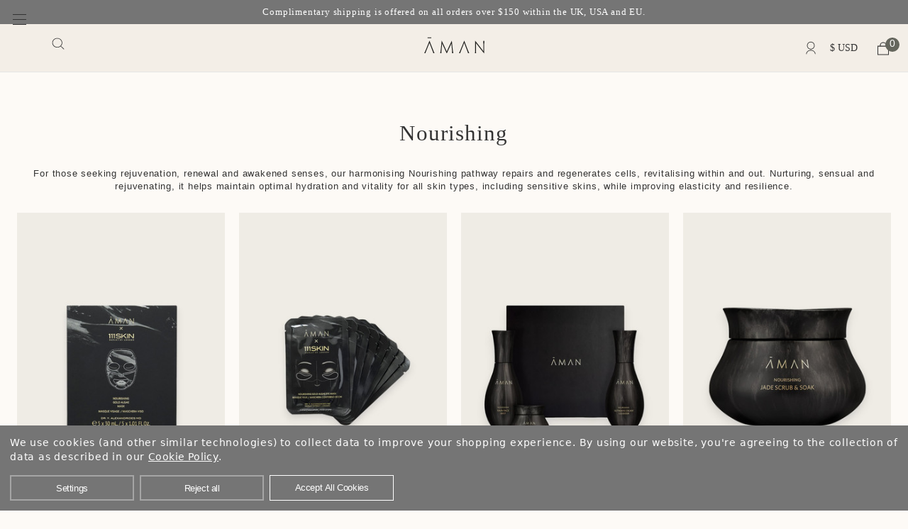

--- FILE ---
content_type: text/html; charset=UTF-8
request_url: https://shop.aman.com/nourishing/
body_size: 38966
content:



<!DOCTYPE html>
<html class="no-js" lang="en">
    <head>

        <title>Nourishing Skincare - Repair &amp; Regenerate - Aman Essentials</title>
        <link rel="dns-prefetch preconnect" href="https://cdn11.bigcommerce.com/s-ey89nahkwo" crossorigin>
        <meta name="description" content="Discover our Nourishing range of skincare and body care products, for those seeking to regenerate cells and rejuvenate the body. Shop now with Aman."><link rel='canonical' href='https://shop.aman.com/nourishing/' /><meta name='platform' content='bigcommerce.stencil' />
        
                <link rel="next" href="https://shop.aman.com/nourishing/?page&#x3D;2">


        <link href="https://cdn11.bigcommerce.com/s-ey89nahkwo/product_images/favicon-32x32.png?t&#x3D;1655999896" rel="shortcut icon">
        <meta name="viewport" content="width=device-width, initial-scale=1">
        <meta name="google-site-verification" content="r0wW6F38tgtOwi7UHRgYF5foJEVYZhidECseNd6chuw" />

        <script>
            // Change document class from no-js to js so we can detect this in css
            document.documentElement.className = document.documentElement.className.replace('no-js', 'js');
        </script>
        <script>
    function browserSupportsAllFeatures() {
        return window.Promise
            && window.fetch
            && window.URL
            && window.URLSearchParams
            && window.WeakMap
            // object-fit support
            && ('objectFit' in document.documentElement.style);
    }

    function loadScript(src) {
        var js = document.createElement('script');
        js.src = src;
        js.onerror = function () {
            console.error('Failed to load polyfill script ' + src);
        };
        document.head.appendChild(js);
    }

    if (!browserSupportsAllFeatures()) {
        loadScript('https://cdn11.bigcommerce.com/s-ey89nahkwo/stencil/6ca0e270-16fd-013e-d453-5ad2dee74f24/e/0381a360-a92b-013e-830b-56968c15a4f5/dist/theme-bundle.polyfills.js');
    }
</script>
        <script>window.consentManagerTranslations = `{"locale":"en","locales":{"consent_manager.data_collection_warning":"en","consent_manager.accept_all_cookies":"en","consent_manager.gdpr_settings":"en","consent_manager.data_collection_preferences":"en","consent_manager.manage_data_collection_preferences":"en","consent_manager.use_data_by_cookies":"en","consent_manager.data_categories_table":"en","consent_manager.allow":"en","consent_manager.accept":"en","consent_manager.deny":"en","consent_manager.dismiss":"en","consent_manager.reject_all":"en","consent_manager.category":"en","consent_manager.purpose":"en","consent_manager.functional_category":"en","consent_manager.functional_purpose":"en","consent_manager.analytics_category":"en","consent_manager.analytics_purpose":"en","consent_manager.targeting_category":"en","consent_manager.advertising_category":"en","consent_manager.advertising_purpose":"en","consent_manager.essential_category":"en","consent_manager.esential_purpose":"en","consent_manager.yes":"en","consent_manager.no":"en","consent_manager.not_available":"en","consent_manager.cancel":"en","consent_manager.save":"en","consent_manager.back_to_preferences":"en","consent_manager.close_without_changes":"en","consent_manager.unsaved_changes":"en","consent_manager.by_using":"en","consent_manager.agree_on_data_collection":"en","consent_manager.change_preferences":"en","consent_manager.cancel_dialog_title":"en","consent_manager.privacy_policy":"en","consent_manager.allow_category_tracking":"en","consent_manager.disallow_category_tracking":"en"},"translations":{"consent_manager.data_collection_warning":"We use cookies (and other similar technologies) to collect data to improve your shopping experience. ","consent_manager.accept_all_cookies":"Accept All Cookies","consent_manager.gdpr_settings":"Settings","consent_manager.data_collection_preferences":"Website Data Collection Preferences","consent_manager.manage_data_collection_preferences":"Manage Website Data Collection Preferences","consent_manager.use_data_by_cookies":" uses data collected by cookies and JavaScript libraries to improve your shopping experience.","consent_manager.data_categories_table":"The table below outlines how we use this data by category. To opt out of a category of data collection, select 'No' and save your preferences.","consent_manager.allow":"Allow","consent_manager.accept":"Accept","consent_manager.deny":"Deny","consent_manager.dismiss":"Dismiss","consent_manager.reject_all":"Reject all","consent_manager.category":"Category","consent_manager.purpose":"Purpose","consent_manager.functional_category":"Functional","consent_manager.functional_purpose":"Enables enhanced functionality, such as videos and live chat. If you do not allow these, then some or all of these functions may not work properly.","consent_manager.analytics_category":"Analytics","consent_manager.analytics_purpose":"Provide statistical information on site usage, e.g., web analytics so we can improve this website over time.","consent_manager.targeting_category":"Targeting","consent_manager.advertising_category":"Advertising","consent_manager.advertising_purpose":"Used to create profiles or personalize content to enhance your shopping experience.","consent_manager.essential_category":"Essential","consent_manager.esential_purpose":"Essential for the site and any requested services to work, but do not perform any additional or secondary function.","consent_manager.yes":"Yes","consent_manager.no":"No","consent_manager.not_available":"N/A","consent_manager.cancel":"Cancel","consent_manager.save":"Save","consent_manager.back_to_preferences":"Back to Preferences","consent_manager.close_without_changes":"You have unsaved changes to your data collection preferences. Are you sure you want to close without saving?","consent_manager.unsaved_changes":"You have unsaved changes","consent_manager.by_using":"By using our website, you're agreeing to our","consent_manager.agree_on_data_collection":"By using our website, you're agreeing to the collection of data as described in our ","consent_manager.change_preferences":"You can change your preferences at any time","consent_manager.cancel_dialog_title":"Are you sure you want to cancel?","consent_manager.privacy_policy":"Cookie Policy","consent_manager.allow_category_tracking":"Allow [CATEGORY_NAME] tracking","consent_manager.disallow_category_tracking":"Disallow [CATEGORY_NAME] tracking"}}`;</script>

        <!-- Load Lazysizes script ASAP so images will appear -->
        <script>
            // Only load visible elements until the onload event fires, after which preload nearby elements. --}}
            window.lazySizesConfig = window.lazySizesConfig || {};
            window.lazySizesConfig.loadMode = 1;
        </script>
        <script async src="https://cdn11.bigcommerce.com/s-ey89nahkwo/stencil/6ca0e270-16fd-013e-d453-5ad2dee74f24/e/0381a360-a92b-013e-830b-56968c15a4f5/dist/theme-bundle.head_async.js"></script>

        <link data-stencil-stylesheet href="https://cdn11.bigcommerce.com/s-ey89nahkwo/stencil/6ca0e270-16fd-013e-d453-5ad2dee74f24/e/0381a360-a92b-013e-830b-56968c15a4f5/css/theme-6e48ce30-a39a-013e-915c-6ae9a013e0a0.css" rel="stylesheet">

        <!-- Start Tracking Code for analytics_facebook -->

<script data-bc-cookie-consent="4" type="text/plain">
!function(f,b,e,v,n,t,s){if(f.fbq)return;n=f.fbq=function(){n.callMethod?n.callMethod.apply(n,arguments):n.queue.push(arguments)};if(!f._fbq)f._fbq=n;n.push=n;n.loaded=!0;n.version='2.0';n.queue=[];t=b.createElement(e);t.async=!0;t.src=v;s=b.getElementsByTagName(e)[0];s.parentNode.insertBefore(t,s)}(window,document,'script','https://connect.facebook.net/en_US/fbevents.js');

fbq('set', 'autoConfig', 'false', '1210611213145254');
fbq('dataProcessingOptions', []);
fbq('init', '1210611213145254', {"external_id":"1bf888c5-8319-4fea-a30b-27117026504a"});
fbq('set', 'agent', 'bigcommerce', '1210611213145254');

function trackEvents() {
    var pathName = window.location.pathname;

    fbq('track', 'PageView', {}, "");

    // Search events start -- only fire if the shopper lands on the /search.php page
    if (pathName.indexOf('/search.php') === 0 && getUrlParameter('search_query')) {
        fbq('track', 'Search', {
            content_type: 'product_group',
            content_ids: [],
            search_string: getUrlParameter('search_query')
        });
    }
    // Search events end

    // Wishlist events start -- only fire if the shopper attempts to add an item to their wishlist
    if (pathName.indexOf('/wishlist.php') === 0 && getUrlParameter('added_product_id')) {
        fbq('track', 'AddToWishlist', {
            content_type: 'product_group',
            content_ids: []
        });
    }
    // Wishlist events end

    // Lead events start -- only fire if the shopper subscribes to newsletter
    if (pathName.indexOf('/subscribe.php') === 0 && getUrlParameter('result') === 'success') {
        fbq('track', 'Lead', {});
    }
    // Lead events end

    // Registration events start -- only fire if the shopper registers an account
    if (pathName.indexOf('/login.php') === 0 && getUrlParameter('action') === 'account_created') {
        fbq('track', 'CompleteRegistration', {}, "");
    }
    // Registration events end

    

    function getUrlParameter(name) {
        var cleanName = name.replace(/[\[]/, '\[').replace(/[\]]/, '\]');
        var regex = new RegExp('[\?&]' + cleanName + '=([^&#]*)');
        var results = regex.exec(window.location.search);
        return results === null ? '' : decodeURIComponent(results[1].replace(/\+/g, ' '));
    }
}

if (window.addEventListener) {
    window.addEventListener("load", trackEvents, false)
}
</script>
<noscript><img height="1" width="1" style="display:none" alt="null" src="https://www.facebook.com/tr?id=1210611213145254&ev=PageView&noscript=1&a=plbigcommerce1.2&eid="/></noscript>

<!-- End Tracking Code for analytics_facebook -->

<!-- Start Tracking Code for analytics_googleanalytics4 -->

<script data-cfasync="false" src="https://cdn11.bigcommerce.com/shared/js/google_analytics4_bodl_subscribers-358423becf5d870b8b603a81de597c10f6bc7699.js" integrity="sha256-gtOfJ3Avc1pEE/hx6SKj/96cca7JvfqllWA9FTQJyfI=" crossorigin="anonymous"></script>
<script data-cfasync="false">
  (function () {
    window.dataLayer = window.dataLayer || [];

    function gtag(){
        dataLayer.push(arguments);
    }

    function initGA4(event) {
         function setupGtag() {
            function configureGtag() {
                gtag('js', new Date());
                gtag('set', 'developer_id.dMjk3Nj', true);
                gtag('config', 'G-MKZZ91548X');
            }

            var script = document.createElement('script');

            script.src = 'https://www.googletagmanager.com/gtag/js?id=G-MKZZ91548X';
            script.async = true;
            script.onload = configureGtag;

            document.head.appendChild(script);
        }

        setupGtag();

        if (typeof subscribeOnBodlEvents === 'function') {
            subscribeOnBodlEvents('G-MKZZ91548X', true);
        }

        window.removeEventListener(event.type, initGA4);
    }

    gtag('consent', 'default', {"ad_storage":"denied","ad_user_data":"denied","ad_personalization":"denied","analytics_storage":"denied","functionality_storage":"denied"})
            

    var eventName = document.readyState === 'complete' ? 'consentScriptsLoaded' : 'DOMContentLoaded';
    window.addEventListener(eventName, initGA4, false);
  })()
</script>

<!-- End Tracking Code for analytics_googleanalytics4 -->

<!-- Start Tracking Code for analytics_siteverification -->

<meta name="google-site-verification" content="bmhFsOZpvmBPu8VlvaUfhhzNIa-ugWgBBS0yGZlyr3Q" />
<meta name="facebook-domain-verification" content="q1rqeng2eg37nzyomulpj3lns39s8o" />
<meta name="google-site-verification" content="jkQy8v1Q6K5xsc7HiHo8bKnLF1s55YSpw03lnrQB6uk" />
<meta name="google-site-verification" content="d4Vz0Z4qWefAbA-cIcG9wHNzjwKX7m_axpsgLlY5bkc" />

<script type='text/javascript'>
var c2a_config = {
	access_token: 'ed6e0-e1fa2-3a8a7-08bcd',
	mode: '1',
	ambient: 'light',
	accent: 'default',
	hide_fields: true,
	show_logo: true,
	use_addressline_1: false,
	texts: {
		default_placeholder: 'Start with post/zip code or street',
		generic_error: 'An error occurred. Please enter your address manually',
		no_results: 'No results found',
		search_label: 'Address Search',
		reveal_button: 'Enter Address Manually',
		hide_button: 'Search For Address',
		country_button: 'Change Country',
	},
	excludeAreas: [],
	transliterate: false,
	limitToMaxLength: {
		enabled: false,
		useEllipsis: false, // Note: This feature may not be compatible with certain database systems
	},
	phone: {
		enabled: false,
		can_correct: false,
		allowed_type: 'all',
	},
	email: {
		enabled: false,
		allow_high_risk: false,
	},
};

var fetchifyBigCommerceScript = document.createElement('script');
fetchifyBigCommerceScript.src = 'https://cc-cdn.com/bigcommerce/scripts/v2/fetchify.loader.js';
fetchifyBigCommerceScript.type = 'text/javascript';
document.querySelector('head').appendChild(fetchifyBigCommerceScript);
</script>

<!-- End Tracking Code for analytics_siteverification -->


<script type="text/javascript" src="https://checkout-sdk.bigcommerce.com/v1/loader.js" defer></script>
<script>window.consentManagerStoreConfig = function () { return {"storeName":"Aman Essentials","privacyPolicyUrl":"https:\/\/shop.aman.com\/cookie-policy","writeKey":null,"improvedConsentManagerEnabled":true,"AlwaysIncludeScriptsWithConsentTag":true}; };</script>
<script type="text/javascript" src="https://cdn11.bigcommerce.com/shared/js/bodl-consent-32a446f5a681a22e8af09a4ab8f4e4b6deda6487.js" integrity="sha256-uitfaufFdsW9ELiQEkeOgsYedtr3BuhVvA4WaPhIZZY=" crossorigin="anonymous" defer></script>
<script type="text/javascript" src="https://cdn11.bigcommerce.com/shared/js/storefront/consent-manager-config-3013a89bb0485f417056882e3b5cf19e6588b7ba.js" defer></script>
<script type="text/javascript" src="https://cdn11.bigcommerce.com/shared/js/storefront/consent-manager-08633fe15aba542118c03f6d45457262fa9fac88.js" defer></script>
<script type="text/javascript">
var BCData = {};
</script>
<script src='https://shop.aman.com/content/magiczoomplus/magiczoomplus.stencil.js' defer></script><script src='https://searchserverapi1.com/widgets/bigcommerce/init.js?api_key=8b9f1E1F0V' async ></script><script data-bc-cookie-consent="3" type="text/plain">
!function(){var e=window.rudderanalytics=window.rudderanalytics||[];e.methods=["load","page","track","identify","alias","group","ready","reset","getAnonymousId","setAnonymousId","getUserId","getUserTraits","getGroupId","getGroupTraits","startSession","endSession"],e.factory=function(t){return function(){e.push([t].concat(Array.prototype.slice.call(arguments)))}};for(var t=0;t<e.methods.length;t++){var r=e.methods[t];e[r]=e.factory(r)}e.loadJS=function(e,t){var r=document.createElement("script");r.type="text/javascript",r.async=!0,r.src="https://cdn.rudderlabs.com/v1.1/rudder-analytics.min.js";var a=document.getElementsByTagName("script")[0];a.parentNode.insertBefore(r,a)},e.loadJS(),
e.load("2OKM8tRPXOhbhPh5NjRSMqtLDcr","https://amanojoliosbe.dataplane.rudderstack.com"),
e.page()}();
</script><script async src="https://dmt83xaifx31y.cloudfront.net/public/js/prikidsizecharts.js?v=41#store=ey89nahkwo" crossorigin="anonymous"></script>
 <script data-cfasync="false" src="https://microapps.bigcommerce.com/bodl-events/1.9.4/index.js" integrity="sha256-Y0tDj1qsyiKBRibKllwV0ZJ1aFlGYaHHGl/oUFoXJ7Y=" nonce="" crossorigin="anonymous"></script>
 <script data-cfasync="false" nonce="">

 (function() {
    function decodeBase64(base64) {
       const text = atob(base64);
       const length = text.length;
       const bytes = new Uint8Array(length);
       for (let i = 0; i < length; i++) {
          bytes[i] = text.charCodeAt(i);
       }
       const decoder = new TextDecoder();
       return decoder.decode(bytes);
    }
    window.bodl = JSON.parse(decodeBase64("[base64]"));
 })()

 </script>

<script nonce="">
(function () {
    var xmlHttp = new XMLHttpRequest();

    xmlHttp.open('POST', 'https://bes.gcp.data.bigcommerce.com/nobot');
    xmlHttp.setRequestHeader('Content-Type', 'application/json');
    xmlHttp.send('{"store_id":"1002032686","timezone_offset":"1.0","timestamp":"2025-11-25T13:34:03.70515800Z","visit_id":"abe01f6e-714e-449f-8ff3-feff4eb81b44","channel_id":1}');
})();
</script>

    </head>
    <body class="category ">
        <svg data-src="https://cdn11.bigcommerce.com/s-ey89nahkwo/stencil/6ca0e270-16fd-013e-d453-5ad2dee74f24/e/0381a360-a92b-013e-830b-56968c15a4f5/img/icon-sprite.svg" class="icons-svg-sprite"></svg>
        <a href="#main-content" class="skip-to-main-link">Skip to main content</a>
<header id="header" class="header" role="banner">
    <div class="topmenu-widget">
        <div data-content-region="topMenu_Block--global"><div data-layout-id="360df8ae-b9db-438f-baab-d44c5a28ce78">       <div data-sub-layout-container="f5afaa96-2dc0-42f4-8764-937914153b36" data-layout-name="Layout">
    <style data-container-styling="f5afaa96-2dc0-42f4-8764-937914153b36">
        [data-sub-layout-container="f5afaa96-2dc0-42f4-8764-937914153b36"] {
            box-sizing: border-box;
            display: flex;
            flex-wrap: wrap;
            z-index: 0;
            position: relative;
            height: ;
            padding-top: 0px;
            padding-right: 0px;
            padding-bottom: 0px;
            padding-left: 0px;
            margin-top: 0px;
            margin-right: 0px;
            margin-bottom: 0px;
            margin-left: 0px;
            border-width: 0px;
            border-style: solid;
            border-color: #333333;
        }

        [data-sub-layout-container="f5afaa96-2dc0-42f4-8764-937914153b36"]:after {
            display: block;
            position: absolute;
            top: 0;
            left: 0;
            bottom: 0;
            right: 0;
            background-size: cover;
            z-index: auto;
        }
    </style>

    <div data-sub-layout="65fc3a64-2888-467c-88e8-7c8fbd972f96">
        <style data-column-styling="65fc3a64-2888-467c-88e8-7c8fbd972f96">
            [data-sub-layout="65fc3a64-2888-467c-88e8-7c8fbd972f96"] {
                display: flex;
                flex-direction: column;
                box-sizing: border-box;
                flex-basis: 100%;
                max-width: 100%;
                z-index: 0;
                position: relative;
                height: ;
                padding-top: 0px;
                padding-right: 0px;
                padding-bottom: 0px;
                padding-left: 0px;
                margin-top: 0px;
                margin-right: 0px;
                margin-bottom: 0px;
                margin-left: 0px;
                border-width: 0px;
                border-style: solid;
                border-color: #333333;
                justify-content: center;
            }
            [data-sub-layout="65fc3a64-2888-467c-88e8-7c8fbd972f96"]:after {
                display: block;
                position: absolute;
                top: 0;
                left: 0;
                bottom: 0;
                right: 0;
                background-size: cover;
                z-index: auto;
            }
            @media only screen and (max-width: 700px) {
                [data-sub-layout="65fc3a64-2888-467c-88e8-7c8fbd972f96"] {
                    flex-basis: 100%;
                    max-width: 100%;
                }
            }
        </style>
        <div data-widget-id="3576938a-c232-4e9c-a717-4524da95b988" data-placement-id="3b35138a-9d82-48e2-9e63-f50684dd9b07" data-placement-status="ACTIVE"><p style="
  background-color: #757575;
  color: white;
  margin: 0;
  padding: 0.5rem;
  text-align: center;
">
<!--  <span style="font-family: georgia, palatino; font-size: small;color: white;">Complimentary shipping is offered on all orders over $150 within the UK, USA and EU.<a style="font-family: georgia, palatino; font-size: small;color: white;" </a><a style="font-family: georgia, palatino; font-size: small;color: white"</span> -->
  <span style="font-family: georgia, palatino; font-size: small;color: white;">Complimentary shipping is offered on all orders over&nbsp;$150&nbsp;within the UK, USA and EU.<a style="font-family: georgia, palatino; font-size: small;color: white;" <="" a=""></a><a style="font-family: georgia, palatino; font-size: small;color: white" <="" span="">
</a></span></p></div>
    </div>
</div>

</div></div>
    </div>
    <div class="header__inner">
        <div class="header__section">
            <button class="mobileMenu-toggle" data-mobile-menu-toggle="menu">
                <span class="mobileMenu-toggleIcon">Toggle menu</span>
            </button>
            <div class="navUser-item">
                <button class="navUser-action navUser-action--quickSearch"
                type="button"
                id="quick-search-expand"
                data-search="quickSearch"
                aria-controls="quickSearch"
                aria-label="Search"
                >
                    <svg class="search-icon" height="24" width="24" role="presentation" xmlns="http://www.w3.org/2000/svg" x="0px" y="0px" viewBox="0 0 24 24" style="enable-background:new 0 0 24 24;" xml:space="preserve">
                        <path class="st0" d="M16.1,16.9c-3.5,3.1-8.9,2.8-12-0.7s-2.8-8.9,0.7-12s8.9-2.8,12,0.7c2.9,3.2,2.9,8.1,0,11.3l5.5,5.5l-0.7,0.7 L16.1,16.9L16.1,16.9z M18,10.5c0,4.1-3.4,7.5-7.5,7.5S3,14.6,3,10.5S6.4,3,10.5,3S18,6.4,18,10.5z"/>
                    </svg>

                    <span class="search-text is-srOnly">Search</span>
                </button>
            </div>
        </div> 
        <div class="header__section">
                <div class="header-logo header-logo--center">
                    <a href="https://shop.aman.com/" class="logo__link" data-header-logo-link>
    <svg class="logo-icon" height="40" width="150" role="presentation" xmlns="http://www.w3.org/2000/svg" viewBox="0 0 775.84 207.11"><defs><style>.cls-1{fill:#1d1d1b}</style></defs><path class="cls-1" d="M355.72 44.69h-1.53c-57.38 119.19-58.39 126.67-63.84 139H290c-5.46-12.31-6.47-19.79-63.84-139h-1.53s-14.4 159.39-20 159.39v.81h17.12v-.81c-4.19 0 8.48-112.52 9.09-125.45h.4c6.06 16.16 14.75 34.74 25.66 57.57 7.67 16 18.18 40.81 31.51 68.69H292c13.3-27.89 23.8-52.73 31.48-68.69 10.91-22.83 19.6-41.41 25.66-57.57h.4c.61 12.93 13.28 125.45 9.09 125.45v.81h17.12v-.81c-5.63 0-20-159.39-20-159.39M67.82 71.15h-.2C65 78.83 35.7 151.76 35.7 151.76c-17.37 43-20.53 51.24-18.38 52.32v.81H0v-.81c4.29 0 67.1-159.39 67.1-159.39h2.05s60 159.39 64.27 159.39v.81h-17.84v-.81c2.06-1-.49-9.3-17.45-52.32 0 0-27.88-72.93-30.31-80.61M514.7 71.15h-.21c-2.62 7.68-31.92 80.61-31.92 80.61-17.36 43-20.52 51.24-18.38 52.32v.81h-17.32v-.81c4.29 0 67.1-159.39 67.1-159.39H516s60 159.39 64.27 159.39v.81h-17.81v-.81c2.06-1-.49-9.3-17.46-52.32 0 0-27.88-72.93-30.3-80.61M766.57 47.28h-7.88v.81c1.36 0 2.63 9.5 2.63 67.69V178h-.41C752 165.29 699.49 98 656.85 44.69h-1.53v91.7c0 58.19-2.53 67.69-3.9 67.69v.81h17.16v-.81c-1.3 0-2.63-9.5-2.63-67.69V73.75h.4c8.89 12.74 61.42 80 104.06 133.36h1.53v-91.33c0-58.19 2.54-67.69 3.9-67.69v-.81ZM43.08 0h48.28v10.54H43.08z"/></svg>
    <span class="is-srOnly">Aman Essentials</span>
</a>
                </div>
        </div>
        <div class="header__section">
            <nav class="navUser">
    <ul class="navUser-section navUser-section--alt">
        <li class="navUser-item">
            <a class="navUser-action navUser-item--compare"
               <span>&nbsp;</span>
            </a>
        </li>
            <li class="navUser-item">
                <a class="navUser-action"
                   href="/giftcertificates.php"
                   aria-label="Gift Cards"
                >
                    Gift Cards
                </a>
            </li>
        <li class="navUser-item navUser-item--account">
                <a class="navUser-action" href="/login.php">
        <svg class="user-icon" height="24" width="24" role="presentation" xmlns="http://www.w3.org/2000/svg" x="0px" y="0px" viewBox="0 0 24 24" style="enable-background:new 0 0 24 24;" xml:space="preserve">
            <path d="M18.5,7.5c0,3.6-2.9,6.5-6.5,6.5s-6.5-2.9-6.5-6.5S8.4,1,12,1S18.5,3.9,18.5,7.5z M17.5,7.5 c0,3-2.5,5.5-5.5,5.5s-5.5-2.5-5.5-5.5S8.9,2,12,2S17.5,4.5,17.5,7.5z M4,22c0-3.9,3.6-7,8-7s8,3.1,8,7h-0.9c0,0-0.5-6-7.1-6 s-7,6-7,6H4z"/>
        </svg>

        <span class="user-text is-srOnly">Sign in</span>
    </a>
        </li>
        <li class="currency-selector-block">
           <span class="currency-text">
                    £
                    GBP
            </span>
        </li>
        <li class="navUser-item navUser-item--cart">
            <button class="navUser-action navUser-action--cart"
               data-cart-preview
               data-dropdown="cart-preview-dropdown"
               data-options="align:right"
               aria-label="Bag with 0 items"
            >
                <svg class="cart-icon" height="20" width="20" role="presentation">
                    <use xlink:href="#icon-bag" />
                </svg>
                <span class="navUser-item-cartLabel">Bag</span>
                <span class="cart-quantity-wrapper">
                    (<span class="countPill cart-quantity">0</span>)
                </span>
            </button>

            <div class="dropdown-menu" id="cart-preview-dropdown" data-dropdown-content aria-hidden="true"></div>
        </li>
    </ul>
    <div class="dropdown dropdown--quickSearch" id="quickSearch" aria-hidden="true" data-prevent-quick-search-close>
        <div class="container">
    <form class="form" onsubmit="return false" data-url="/search.php" data-quick-search-form>
        <fieldset class="form-fieldset">
            <div class="form-field">
                <label class="is-srOnly" for="nav-quick-search">Search</label>
                <input class="form-input"
                       data-search-quick
                       name="nav-quick-search"
                       id="nav-quick-search"
                       data-error-message="Search field cannot be empty."
                       placeholder="Search the store"
                       autocomplete="off"
                >
                <input class="button button--primary form-prefixPostfix-button--postfix" type="submit" value="Search">
            </div>
        </fieldset>
    </form>
    <section class="quickSearchResults" data-bind="html: results"></section>
    <p role="status"
       aria-live="polite"
       class="aria-description--hidden"
       data-search-aria-message-predefined-text="product results for"
    ></p>
</div>
    </div>
</nav>
        </div>
    </div>
    <div class="navPages-container" id="menu" data-menu>
        <nav class="navPages">
    <div class="navPages-quickSearch">
        <div class="container">
    <form class="form" onsubmit="return false" data-url="/search.php" data-quick-search-form>
        <fieldset class="form-fieldset">
            <div class="form-field">
                <label class="is-srOnly" for="nav-menu-quick-search">Search</label>
                <input class="form-input"
                       data-search-quick
                       name="nav-menu-quick-search"
                       id="nav-menu-quick-search"
                       data-error-message="Search field cannot be empty."
                       placeholder="Search the store"
                       autocomplete="off"
                >
                <input class="button button--primary form-prefixPostfix-button--postfix" type="submit" value="Search">
            </div>
        </fieldset>
    </form>
    <section class="quickSearchResults" data-bind="html: results"></section>
    <p role="status"
       aria-live="polite"
       class="aria-description--hidden"
       data-search-aria-message-predefined-text="product results for"
    ></p>
</div>
    </div>
    <ul class="navPages-list">
            <li class="navPages-item women">
                <a class="navPages-action has-subMenu mobile-visible"
   href="https://shop.aman.com/women/"
   data-collapsible="navPages-195"
> 
    Women
    <i class="icon navPages-action-moreIcon" aria-hidden="true">
        <svg><use xlink:href="#icon-chevron-down" /></svg>
    </i>
</a>

<a class="navPages-action has-subMenu desktop-visible"
   href="https://shop.aman.com/women/"
>
    Women
    <i class="icon navPages-action-moreIcon" aria-hidden="true">
        <svg><use xlink:href="#icon-chevron-down" /></svg>
    </i>
</a>
<div class="navPage-subMenu" id="navPages-195" aria-hidden="true" tabindex="-1" data-mega-menu-name="women">
    <ul class="navPage-subMenu-list">
        <li class="navPage-subMenu-item women">
            <a class="navPage-subMenu-action navPages-action"
               href="https://shop.aman.com/women/"
               aria-label="All Women"
            >
                All Women
            </a>
        </li>
            <li class="navPage-subMenu-item cashmere">
                    <a class="navPage-subMenu-action navPages-action"
                       href="https://shop.aman.com/women/cashmere/"
                       aria-label="Cashmere"
                    >
                        Cashmere
                    </a>
            </li>
            <li class="navPage-subMenu-item women's-heritage-collection">
                    <a class="navPage-subMenu-action navPages-action"
                       href="https://shop.aman.com/womens-heritage-collection/"
                       aria-label="Women&#x27;s Heritage Collection"
                    >
                        Women&#x27;s Heritage Collection
                    </a>
            </li>
            <li class="navPage-subMenu-item swimwear">
                    <a class="navPage-subMenu-action navPages-action"
                       href="https://shop.aman.com/women/swimwear"
                       aria-label="Swimwear"
                    >
                        Swimwear
                    </a>
            </li>
    </ul>
     
    <div class="menu-cta">
        <div data-content-region="women_mega_menu_new--global"><div data-layout-id="ba0aa0c4-3c73-404f-8a81-e6c24523c28d">       <div data-sub-layout-container="051c97be-7207-4535-813e-768e93a314d5" data-layout-name="Layout">
    <style data-container-styling="051c97be-7207-4535-813e-768e93a314d5">
        [data-sub-layout-container="051c97be-7207-4535-813e-768e93a314d5"] {
            box-sizing: border-box;
            display: flex;
            flex-wrap: wrap;
            z-index: 0;
            position: relative;
            height: ;
            padding-top: 0px;
            padding-right: 0px;
            padding-bottom: 0px;
            padding-left: 0px;
            margin-top: 0px;
            margin-right: 0px;
            margin-bottom: 0px;
            margin-left: 0px;
            border-width: 0px;
            border-style: solid;
            border-color: #333333;
        }

        [data-sub-layout-container="051c97be-7207-4535-813e-768e93a314d5"]:after {
            display: block;
            position: absolute;
            top: 0;
            left: 0;
            bottom: 0;
            right: 0;
            background-size: cover;
            z-index: auto;
        }
    </style>

    <div data-sub-layout="1c5bfda7-0526-4004-8ca4-d551fbd482a9">
        <style data-column-styling="1c5bfda7-0526-4004-8ca4-d551fbd482a9">
            [data-sub-layout="1c5bfda7-0526-4004-8ca4-d551fbd482a9"] {
                display: flex;
                flex-direction: column;
                box-sizing: border-box;
                flex-basis: 100%;
                max-width: 100%;
                z-index: 0;
                position: relative;
                height: ;
                padding-top: 0px;
                padding-right: 10.5px;
                padding-bottom: 0px;
                padding-left: 10.5px;
                margin-top: 0px;
                margin-right: 0px;
                margin-bottom: 0px;
                margin-left: 0px;
                border-width: 0px;
                border-style: solid;
                border-color: #333333;
                justify-content: center;
            }
            [data-sub-layout="1c5bfda7-0526-4004-8ca4-d551fbd482a9"]:after {
                display: block;
                position: absolute;
                top: 0;
                left: 0;
                bottom: 0;
                right: 0;
                background-size: cover;
                z-index: auto;
            }
            @media only screen and (max-width: 700px) {
                [data-sub-layout="1c5bfda7-0526-4004-8ca4-d551fbd482a9"] {
                    flex-basis: 100%;
                    max-width: 100%;
                }
            }
        </style>
    </div>
</div>

</div></div>
    </div>
    
</div>
            </li>
            <li class="navPages-item men">
                <a class="navPages-action has-subMenu mobile-visible"
   href="https://shop.aman.com/men/"
   data-collapsible="navPages-199"
> 
    Men
    <i class="icon navPages-action-moreIcon" aria-hidden="true">
        <svg><use xlink:href="#icon-chevron-down" /></svg>
    </i>
</a>

<a class="navPages-action has-subMenu desktop-visible"
   href="https://shop.aman.com/men/"
>
    Men
    <i class="icon navPages-action-moreIcon" aria-hidden="true">
        <svg><use xlink:href="#icon-chevron-down" /></svg>
    </i>
</a>
<div class="navPage-subMenu" id="navPages-199" aria-hidden="true" tabindex="-1" data-mega-menu-name="men">
    <ul class="navPage-subMenu-list">
        <li class="navPage-subMenu-item men">
            <a class="navPage-subMenu-action navPages-action"
               href="https://shop.aman.com/men/"
               aria-label="All Men"
            >
                All Men
            </a>
        </li>
            <li class="navPage-subMenu-item cashmere">
                    <a class="navPage-subMenu-action navPages-action"
                       href="https://shop.aman.com/men/cashmere/"
                       aria-label="Cashmere"
                    >
                        Cashmere
                    </a>
            </li>
            <li class="navPage-subMenu-item men's-heritage-collection">
                    <a class="navPage-subMenu-action navPages-action"
                       href="https://shop.aman.com/mens-heritage-collection/"
                       aria-label="Men&#x27;s Heritage Collection"
                    >
                        Men&#x27;s Heritage Collection
                    </a>
            </li>
            <li class="navPage-subMenu-item swimwear">
                    <a class="navPage-subMenu-action navPages-action"
                       href="https://shop.aman.com/men/swimwear"
                       aria-label="Swimwear"
                    >
                        Swimwear
                    </a>
            </li>
    </ul>
     
    <div class="menu-cta">
        <div data-content-region="men_mega_menu_new--global"><div data-layout-id="c45d4661-42bb-424d-8552-86a1ac5be47c">       <div data-sub-layout-container="dd1a31f5-bf11-44c4-ba83-cef6972a192c" data-layout-name="Layout">
    <style data-container-styling="dd1a31f5-bf11-44c4-ba83-cef6972a192c">
        [data-sub-layout-container="dd1a31f5-bf11-44c4-ba83-cef6972a192c"] {
            box-sizing: border-box;
            display: flex;
            flex-wrap: wrap;
            z-index: 0;
            position: relative;
            height: ;
            padding-top: 0px;
            padding-right: 0px;
            padding-bottom: 0px;
            padding-left: 0px;
            margin-top: 0px;
            margin-right: 0px;
            margin-bottom: 0px;
            margin-left: 0px;
            border-width: 0px;
            border-style: solid;
            border-color: #333333;
        }

        [data-sub-layout-container="dd1a31f5-bf11-44c4-ba83-cef6972a192c"]:after {
            display: block;
            position: absolute;
            top: 0;
            left: 0;
            bottom: 0;
            right: 0;
            background-size: cover;
            z-index: auto;
        }
    </style>

    <div data-sub-layout="72411de3-db8d-4b1d-9da5-e9c096e9feee">
        <style data-column-styling="72411de3-db8d-4b1d-9da5-e9c096e9feee">
            [data-sub-layout="72411de3-db8d-4b1d-9da5-e9c096e9feee"] {
                display: flex;
                flex-direction: column;
                box-sizing: border-box;
                flex-basis: 100%;
                max-width: 100%;
                z-index: 0;
                position: relative;
                height: ;
                padding-top: 0px;
                padding-right: 10.5px;
                padding-bottom: 0px;
                padding-left: 10.5px;
                margin-top: 0px;
                margin-right: 0px;
                margin-bottom: 0px;
                margin-left: 0px;
                border-width: 0px;
                border-style: solid;
                border-color: #333333;
                justify-content: center;
            }
            [data-sub-layout="72411de3-db8d-4b1d-9da5-e9c096e9feee"]:after {
                display: block;
                position: absolute;
                top: 0;
                left: 0;
                bottom: 0;
                right: 0;
                background-size: cover;
                z-index: auto;
            }
            @media only screen and (max-width: 700px) {
                [data-sub-layout="72411de3-db8d-4b1d-9da5-e9c096e9feee"] {
                    flex-basis: 100%;
                    max-width: 100%;
                }
            }
        </style>
    </div>
</div>

</div></div>
    </div>
    
</div>
            </li>
            <li class="navPages-item accessories">
                <a class="navPages-action has-subMenu mobile-visible"
   href="https://shop.aman.com/accessories/"
   data-collapsible="navPages-79"
> 
    Accessories
    <i class="icon navPages-action-moreIcon" aria-hidden="true">
        <svg><use xlink:href="#icon-chevron-down" /></svg>
    </i>
</a>

<a class="navPages-action has-subMenu desktop-visible"
   href="https://shop.aman.com/accessories/"
>
    Accessories
    <i class="icon navPages-action-moreIcon" aria-hidden="true">
        <svg><use xlink:href="#icon-chevron-down" /></svg>
    </i>
</a>
<div class="navPage-subMenu" id="navPages-79" aria-hidden="true" tabindex="-1" data-mega-menu-name="accessories">
    <ul class="navPage-subMenu-list">
        <li class="navPage-subMenu-item accessories">
            <a class="navPage-subMenu-action navPages-action"
               href="https://shop.aman.com/accessories/"
               aria-label="All Accessories"
            >
                All Accessories
            </a>
        </li>
            <li class="navPage-subMenu-item bags">
                    <a class="navPage-subMenu-action navPages-action"
                       href="https://shop.aman.com/bags/"
                       aria-label="Bags"
                    >
                        Bags
                    </a>
            </li>
            <li class="navPage-subMenu-item lifestyle-accessories">
                    <a class="navPage-subMenu-action navPages-action"
                       href="https://shop.aman.com/lifestyle-accessories/"
                       aria-label="Lifestyle Accessories"
                    >
                        Lifestyle Accessories
                    </a>
            </li>
            <li class="navPage-subMenu-item caps">
                    <a class="navPage-subMenu-action navPages-action"
                       href="https://shop.aman.com/accessories/caps/"
                       aria-label="Caps"
                    >
                        Caps
                    </a>
            </li>
            <li class="navPage-subMenu-item scarves">
                    <a class="navPage-subMenu-action navPages-action"
                       href="https://shop.aman.com/scarves/"
                       aria-label="Scarves"
                    >
                        Scarves
                    </a>
            </li>
    </ul>
     
    <div class="menu-cta">
        <div data-content-region="accessories_mega_menu_new--global"><div data-layout-id="9d3759c4-0da1-454e-9cc1-5c85b19fafb3">       <div data-sub-layout-container="b898fc7d-e73c-41d1-b86b-2770ae760cc3" data-layout-name="Layout">
    <style data-container-styling="b898fc7d-e73c-41d1-b86b-2770ae760cc3">
        [data-sub-layout-container="b898fc7d-e73c-41d1-b86b-2770ae760cc3"] {
            box-sizing: border-box;
            display: flex;
            flex-wrap: wrap;
            z-index: 0;
            position: relative;
            height: ;
            padding-top: 0px;
            padding-right: 0px;
            padding-bottom: 0px;
            padding-left: 0px;
            margin-top: 0px;
            margin-right: 0px;
            margin-bottom: 0px;
            margin-left: 0px;
            border-width: 0px;
            border-style: solid;
            border-color: #333333;
        }

        [data-sub-layout-container="b898fc7d-e73c-41d1-b86b-2770ae760cc3"]:after {
            display: block;
            position: absolute;
            top: 0;
            left: 0;
            bottom: 0;
            right: 0;
            background-size: cover;
            z-index: auto;
        }
    </style>

    <div data-sub-layout="b7878d7a-cfbf-4ba8-ba40-99127301a5e7">
        <style data-column-styling="b7878d7a-cfbf-4ba8-ba40-99127301a5e7">
            [data-sub-layout="b7878d7a-cfbf-4ba8-ba40-99127301a5e7"] {
                display: flex;
                flex-direction: column;
                box-sizing: border-box;
                flex-basis: 100%;
                max-width: 100%;
                z-index: 0;
                position: relative;
                height: ;
                padding-top: 0px;
                padding-right: 10.5px;
                padding-bottom: 0px;
                padding-left: 10.5px;
                margin-top: 0px;
                margin-right: 0px;
                margin-bottom: 0px;
                margin-left: 0px;
                border-width: 0px;
                border-style: solid;
                border-color: #333333;
                justify-content: center;
            }
            [data-sub-layout="b7878d7a-cfbf-4ba8-ba40-99127301a5e7"]:after {
                display: block;
                position: absolute;
                top: 0;
                left: 0;
                bottom: 0;
                right: 0;
                background-size: cover;
                z-index: auto;
            }
            @media only screen and (max-width: 700px) {
                [data-sub-layout="b7878d7a-cfbf-4ba8-ba40-99127301a5e7"] {
                    flex-basis: 100%;
                    max-width: 100%;
                }
            }
        </style>
    </div>
</div>

</div></div>
    </div>
    
</div>
            </li>
            <li class="navPages-item aman-tennis-club">
                <a class="navPages-action"
   href="https://shop.aman.com/aman-tennis-club/"
   aria-label="Aman Tennis Club"
>
    Aman Tennis Club
</a>
            </li>
            <li class="navPages-item wellness">
                <a class="navPages-action"
   href="https://shop.aman.com/wellness/"
   aria-label="Wellness"
>
    Wellness
</a>
            </li>
            <li class="navPages-item home">
                <a class="navPages-action has-subMenu mobile-visible"
   href="https://shop.aman.com/home/"
   data-collapsible="navPages-86"
> 
    Home
    <i class="icon navPages-action-moreIcon" aria-hidden="true">
        <svg><use xlink:href="#icon-chevron-down" /></svg>
    </i>
</a>

<a class="navPages-action has-subMenu desktop-visible"
   href="https://shop.aman.com/home/"
>
    Home
    <i class="icon navPages-action-moreIcon" aria-hidden="true">
        <svg><use xlink:href="#icon-chevron-down" /></svg>
    </i>
</a>
<div class="navPage-subMenu" id="navPages-86" aria-hidden="true" tabindex="-1" data-mega-menu-name="home">
    <ul class="navPage-subMenu-list">
        <li class="navPage-subMenu-item home">
            <a class="navPage-subMenu-action navPages-action"
               href="https://shop.aman.com/home/"
               aria-label="All Home"
            >
                All Home
            </a>
        </li>
            <li class="navPage-subMenu-item diffusers">
                    <a class="navPage-subMenu-action navPages-action"
                       href="https://shop.aman.com/home/diffusers/"
                       aria-label="Diffusers"
                    >
                        Diffusers
                    </a>
            </li>
            <li class="navPage-subMenu-item candles">
                    <a class="navPage-subMenu-action navPages-action"
                       href="https://shop.aman.com/candles/"
                       aria-label="Candles"
                    >
                        Candles
                    </a>
            </li>
            <li class="navPage-subMenu-item bathrobes">
                    <a class="navPage-subMenu-action navPages-action"
                       href="https://shop.aman.com/bathrobes/"
                       aria-label="Bathrobes"
                    >
                        Bathrobes
                    </a>
            </li>
            <li class="navPage-subMenu-item towels">
                    <a class="navPage-subMenu-action navPages-action"
                       href="https://shop.aman.com/towels/"
                       aria-label="Towels"
                    >
                        Towels
                    </a>
            </li>
            <li class="navPage-subMenu-item blankets">
                    <a class="navPage-subMenu-action navPages-action"
                       href="https://shop.aman.com/blankets/"
                       aria-label="Blankets"
                    >
                        Blankets
                    </a>
            </li>
    </ul>
     
    <div class="menu-cta">
        <div data-content-region="home_mega_menu_new--global"><div data-layout-id="d6caa7d5-3b58-4b79-9572-62b6f38cbaed">       <div data-sub-layout-container="7e58cef8-9c0b-4995-afbb-9df253f6c8e0" data-layout-name="Layout">
    <style data-container-styling="7e58cef8-9c0b-4995-afbb-9df253f6c8e0">
        [data-sub-layout-container="7e58cef8-9c0b-4995-afbb-9df253f6c8e0"] {
            box-sizing: border-box;
            display: flex;
            flex-wrap: wrap;
            z-index: 0;
            position: relative;
            height: ;
            padding-top: 0px;
            padding-right: 0px;
            padding-bottom: 0px;
            padding-left: 0px;
            margin-top: 0px;
            margin-right: 0px;
            margin-bottom: 0px;
            margin-left: 0px;
            border-width: 0px;
            border-style: solid;
            border-color: #333333;
        }

        [data-sub-layout-container="7e58cef8-9c0b-4995-afbb-9df253f6c8e0"]:after {
            display: block;
            position: absolute;
            top: 0;
            left: 0;
            bottom: 0;
            right: 0;
            background-size: cover;
            z-index: auto;
        }
    </style>

    <div data-sub-layout="ea22e5f5-9046-4cae-a13e-9f9f75853e33">
        <style data-column-styling="ea22e5f5-9046-4cae-a13e-9f9f75853e33">
            [data-sub-layout="ea22e5f5-9046-4cae-a13e-9f9f75853e33"] {
                display: flex;
                flex-direction: column;
                box-sizing: border-box;
                flex-basis: 100%;
                max-width: 100%;
                z-index: 0;
                position: relative;
                height: ;
                padding-top: 0px;
                padding-right: 10.5px;
                padding-bottom: 0px;
                padding-left: 10.5px;
                margin-top: 0px;
                margin-right: 0px;
                margin-bottom: 0px;
                margin-left: 0px;
                border-width: 0px;
                border-style: solid;
                border-color: #333333;
                justify-content: center;
            }
            [data-sub-layout="ea22e5f5-9046-4cae-a13e-9f9f75853e33"]:after {
                display: block;
                position: absolute;
                top: 0;
                left: 0;
                bottom: 0;
                right: 0;
                background-size: cover;
                z-index: auto;
            }
            @media only screen and (max-width: 700px) {
                [data-sub-layout="ea22e5f5-9046-4cae-a13e-9f9f75853e33"] {
                    flex-basis: 100%;
                    max-width: 100%;
                }
            }
        </style>
    </div>
</div>

</div></div>
    </div>
    
</div>
            </li>
            <li class="navPages-item fragrances">
                <a class="navPages-action"
   href="https://shop.aman.com/fragrances/"
   aria-label="Fragrances"
>
    Fragrances
</a>
            </li>
            <li class="navPages-item skincare">
                <a class="navPages-action has-subMenu activePage mobile-visible"
   href="https://shop.aman.com/skincare/"
   data-collapsible="navPages-24"
> 
    Skincare
    <i class="icon navPages-action-moreIcon" aria-hidden="true">
        <svg><use xlink:href="#icon-chevron-down" /></svg>
    </i>
</a>

<a class="navPages-action has-subMenu activePage desktop-visible"
   href="https://shop.aman.com/skincare/"
>
    Skincare
    <i class="icon navPages-action-moreIcon" aria-hidden="true">
        <svg><use xlink:href="#icon-chevron-down" /></svg>
    </i>
</a>
<div class="navPage-subMenu" id="navPages-24" aria-hidden="true" tabindex="-1" data-mega-menu-name="skincare">
    <ul class="navPage-subMenu-list">
        <li class="navPage-subMenu-item skincare">
            <a class="navPage-subMenu-action navPages-action"
               href="https://shop.aman.com/skincare/"
               aria-label="All Skincare"
            >
                All Skincare
            </a>
        </li>
            <li class="navPage-subMenu-item shop-by-category">
                    <a class="navPage-subMenu-action navPages-action has-subMenu"
                       href="https://shop.aman.com/shop-by-category/"
                       aria-label="Shop by Category"
                    >
                        Shop by Category
                        <span class="collapsible-icon-wrapper"
                            data-collapsible="navPages-105"
                            data-collapsible-disabled-breakpoint="large"
                            data-collapsible-disabled-state="open"
                            data-collapsible-enabled-state="closed"
                        >
                            <i class="icon navPages-action-moreIcon" aria-hidden="true">
                                <svg><use xlink:href="#icon-chevron-down" /></svg>
                            </i>
                        </span>
                    </a>
                    <ul class="navPage-childList" id="navPages-105">
                        <li class="navPage-childList-item cleansers">
                            <a class="navPage-childList-action navPages-action"
                               href="https://shop.aman.com/skincare/cleansers/"
                               aria-label="Cleansers"
                            >
                                Cleansers
                            </a>
                        </li>
                        <li class="navPage-childList-item exfoliators">
                            <a class="navPage-childList-action navPages-action"
                               href="https://shop.aman.com/skincare/exfoliators/"
                               aria-label="Exfoliators"
                            >
                                Exfoliators
                            </a>
                        </li>
                        <li class="navPage-childList-item moisturisers">
                            <a class="navPage-childList-action navPages-action"
                               href="https://shop.aman.com/skincare/moisturisers/"
                               aria-label="Moisturisers"
                            >
                                Moisturisers
                            </a>
                        </li>
                        <li class="navPage-childList-item serums">
                            <a class="navPage-childList-action navPages-action"
                               href="https://shop.aman.com/skincare/serums/"
                               aria-label="Serums"
                            >
                                Serums
                            </a>
                        </li>
                        <li class="navPage-childList-item toners">
                            <a class="navPage-childList-action navPages-action"
                               href="https://shop.aman.com/skincare/toners/"
                               aria-label="Toners"
                            >
                                Toners
                            </a>
                        </li>
                    </ul>
            </li>
            <li class="navPage-subMenu-item shop-by-use">
                    <a class="navPage-subMenu-action navPages-action has-subMenu"
                       href="https://shop.aman.com/shop-by-use/"
                       aria-label="Shop by Use"
                    >
                        Shop by Use
                        <span class="collapsible-icon-wrapper"
                            data-collapsible="navPages-47"
                            data-collapsible-disabled-breakpoint="large"
                            data-collapsible-disabled-state="open"
                            data-collapsible-enabled-state="closed"
                        >
                            <i class="icon navPages-action-moreIcon" aria-hidden="true">
                                <svg><use xlink:href="#icon-chevron-down" /></svg>
                            </i>
                        </span>
                    </a>
                    <ul class="navPage-childList" id="navPages-47">
                        <li class="navPage-childList-item face">
                            <a class="navPage-childList-action navPages-action"
                               href="https://shop.aman.com/face/"
                               aria-label="Face"
                            >
                                Face
                            </a>
                        </li>
                        <li class="navPage-childList-item eyes">
                            <a class="navPage-childList-action navPages-action"
                               href="https://shop.aman.com/eyes/"
                               aria-label="Eyes"
                            >
                                Eyes
                            </a>
                        </li>
                        <li class="navPage-childList-item body">
                            <a class="navPage-childList-action navPages-action"
                               href="https://shop.aman.com/body/"
                               aria-label="Body"
                            >
                                Body
                            </a>
                        </li>
                        <li class="navPage-childList-item hair">
                            <a class="navPage-childList-action navPages-action"
                               href="https://shop.aman.com/hair/"
                               aria-label="Hair"
                            >
                                Hair
                            </a>
                        </li>
                        <li class="navPage-childList-item bath">
                            <a class="navPage-childList-action navPages-action"
                               href="https://shop.aman.com/bath/"
                               aria-label="Bath"
                            >
                                Bath
                            </a>
                        </li>
                    </ul>
            </li>
            <li class="navPage-subMenu-item shop-by-range">
                    <a class="navPage-subMenu-action navPages-action has-subMenu activePage"
                       href="https://shop.aman.com/shop-by-range/"
                       aria-label="Shop by Range"
                    >
                        Shop by Range
                        <span class="collapsible-icon-wrapper"
                            data-collapsible="navPages-31"
                            data-collapsible-disabled-breakpoint="large"
                            data-collapsible-disabled-state="open"
                            data-collapsible-enabled-state="closed"
                        >
                            <i class="icon navPages-action-moreIcon" aria-hidden="true">
                                <svg><use xlink:href="#icon-chevron-down" /></svg>
                            </i>
                        </span>
                    </a>
                    <ul class="navPage-childList" id="navPages-31">
                        <li class="navPage-childList-item grounding">
                            <a class="navPage-childList-action navPages-action"
                               href="https://shop.aman.com/grounding/"
                               aria-label="Grounding"
                            >
                                Grounding
                            </a>
                        </li>
                        <li class="navPage-childList-item purifying">
                            <a class="navPage-childList-action navPages-action"
                               href="https://shop.aman.com/purifying/"
                               aria-label="Purifying"
                            >
                                Purifying
                            </a>
                        </li>
                        <li class="navPage-childList-item nourishing">
                            <a class="navPage-childList-action navPages-action activePage"
                               href="https://shop.aman.com/nourishing/"
                               aria-label="Nourishing"
                            >
                                Nourishing
                            </a>
                        </li>
                        <li class="navPage-childList-item essential-skin">
                            <a class="navPage-childList-action navPages-action"
                               href="https://shop.aman.com/essential-skin/"
                               aria-label="Essential Skin"
                            >
                                Essential Skin
                            </a>
                        </li>
                    </ul>
            </li>
    </ul>
     
    <div class="menu-cta">
        <div data-content-region="skincare_mega_menu_new--global"><div data-layout-id="a0d1cc00-940b-4b5f-948b-928217f198ef">       <div data-sub-layout-container="ddc2b79a-4e52-4b22-ac25-8b541714df4a" data-layout-name="Layout">
    <style data-container-styling="ddc2b79a-4e52-4b22-ac25-8b541714df4a">
        [data-sub-layout-container="ddc2b79a-4e52-4b22-ac25-8b541714df4a"] {
            box-sizing: border-box;
            display: flex;
            flex-wrap: wrap;
            z-index: 0;
            position: relative;
            height: ;
            padding-top: 0px;
            padding-right: 0px;
            padding-bottom: 0px;
            padding-left: 0px;
            margin-top: 0px;
            margin-right: 0px;
            margin-bottom: 0px;
            margin-left: 0px;
            border-width: 0px;
            border-style: solid;
            border-color: #333333;
        }

        [data-sub-layout-container="ddc2b79a-4e52-4b22-ac25-8b541714df4a"]:after {
            display: block;
            position: absolute;
            top: 0;
            left: 0;
            bottom: 0;
            right: 0;
            background-size: cover;
            z-index: auto;
        }
    </style>

    <div data-sub-layout="64d8dae0-27ba-4d44-9de6-8662aced6efe">
        <style data-column-styling="64d8dae0-27ba-4d44-9de6-8662aced6efe">
            [data-sub-layout="64d8dae0-27ba-4d44-9de6-8662aced6efe"] {
                display: flex;
                flex-direction: column;
                box-sizing: border-box;
                flex-basis: 100%;
                max-width: 100%;
                z-index: 0;
                position: relative;
                height: ;
                padding-top: 0px;
                padding-right: 10.5px;
                padding-bottom: 0px;
                padding-left: 10.5px;
                margin-top: 0px;
                margin-right: 0px;
                margin-bottom: 0px;
                margin-left: 0px;
                border-width: 0px;
                border-style: solid;
                border-color: #333333;
                justify-content: center;
            }
            [data-sub-layout="64d8dae0-27ba-4d44-9de6-8662aced6efe"]:after {
                display: block;
                position: absolute;
                top: 0;
                left: 0;
                bottom: 0;
                right: 0;
                background-size: cover;
                z-index: auto;
            }
            @media only screen and (max-width: 700px) {
                [data-sub-layout="64d8dae0-27ba-4d44-9de6-8662aced6efe"] {
                    flex-basis: 100%;
                    max-width: 100%;
                }
            }
        </style>
        <div data-widget-id="12acaea6-ea09-40a9-8c24-c6c883e08ecf" data-placement-id="9c9235e2-cf5a-4606-a5dc-950a64f705b1" data-placement-status="ACTIVE"><style>
    #sd-image-12acaea6-ea09-40a9-8c24-c6c883e08ecf {
        display: flex;
        align-items: center;
        background: url('https://cdn11.bigcommerce.com/s-ey89nahkwo/images/stencil/original/image-manager/2025-07-30-amangiri-holiday-408nn.jpg?t=1763132686') no-repeat;
        opacity: calc(100 / 100);

            cursor: pointer;

            background-size: contain;

            height: 200px;

        background-position:
                left
                center
;


        padding-top: 0px;
        padding-right: 0px;
        padding-bottom: 0px;
        padding-left: 0px;

        margin-top: 0px;
        margin-right: 0px;
        margin-bottom: 0px;
        margin-left: 0px;
    }

    #sd-image-12acaea6-ea09-40a9-8c24-c6c883e08ecf * {
        margin: 0px;
    }

    #sd-image-12acaea6-ea09-40a9-8c24-c6c883e08ecf img {
        width: auto;
        opacity: 0;

            height: 100%;
    }

    @media only screen and (max-width: 700px) {
        #sd-image-12acaea6-ea09-40a9-8c24-c6c883e08ecf {
        }
    }
</style>

<div>
    <a href="https://shop.aman.com/gifts/gift-sets/purifying-discovery-set/" role="button">
    <div id="sd-image-12acaea6-ea09-40a9-8c24-c6c883e08ecf" data-edit-mode="">
        <img src="https://cdn11.bigcommerce.com/s-ey89nahkwo/images/stencil/original/image-manager/2025-07-30-amangiri-holiday-408nn.jpg?t=1763132686" alt="">
    </div>
    </a>
</div>


</div>
        <div data-widget-id="d2cbac1c-5766-403b-862b-38963a974e44" data-placement-id="e935b1a1-57bb-4204-b0de-1abdbdd05d08" data-placement-status="ACTIVE"><style>
    .sd-simple-text-d2cbac1c-5766-403b-862b-38963a974e44 {
      padding-top: 0px;
      padding-right: 0px;
      padding-bottom: 0px;
      padding-left: 0px;

      margin-top: 0px;
      margin-right: 0px;
      margin-bottom: 0px;
      margin-left: 0px;

    }

    .sd-simple-text-d2cbac1c-5766-403b-862b-38963a974e44 * {
      margin: 0;
      padding: 0;

        color: #333333;
        font-family: inherit;
        font-weight: 500;
        font-size: 14px;
        min-height: 14px;

    }

    .sd-simple-text-d2cbac1c-5766-403b-862b-38963a974e44 {
        text-align: left;
    }

    #sd-simple-text-editable-d2cbac1c-5766-403b-862b-38963a974e44 {
      min-width: 14px;
      line-height: 1.5;
      display: inline-block;
    }

    #sd-simple-text-editable-d2cbac1c-5766-403b-862b-38963a974e44[data-edit-mode="true"]:hover,
    #sd-simple-text-editable-d2cbac1c-5766-403b-862b-38963a974e44[data-edit-mode="true"]:active,
    #sd-simple-text-editable-d2cbac1c-5766-403b-862b-38963a974e44[data-edit-mode="true"]:focus {
      outline: 1px dashed #3C64F4;
    }

    #sd-simple-text-editable-d2cbac1c-5766-403b-862b-38963a974e44 strong,
    #sd-simple-text-editable-d2cbac1c-5766-403b-862b-38963a974e44 strong * {
      font-weight: bold;
    }

    #sd-simple-text-editable-d2cbac1c-5766-403b-862b-38963a974e44 a {
      color: inherit;
    }

    @supports (color: color-mix(in srgb, #000 50%, #fff 50%)) {
      #sd-simple-text-editable-d2cbac1c-5766-403b-862b-38963a974e44 a:hover,
      #sd-simple-text-editable-d2cbac1c-5766-403b-862b-38963a974e44 a:active,
      #sd-simple-text-editable-d2cbac1c-5766-403b-862b-38963a974e44 a:focus {
        color: color-mix(in srgb, currentColor 68%, white 32%);
      }
    }

    @supports not (color: color-mix(in srgb, #000 50%, #fff 50%)) {
      #sd-simple-text-editable-d2cbac1c-5766-403b-862b-38963a974e44 a:hover,
      #sd-simple-text-editable-d2cbac1c-5766-403b-862b-38963a974e44 a:active,
      #sd-simple-text-editable-d2cbac1c-5766-403b-862b-38963a974e44 a:focus {
        filter: brightness(2);
      }
    }
</style>

<div class="sd-simple-text-d2cbac1c-5766-403b-862b-38963a974e44 ">
  <div id="sd-simple-text-editable-d2cbac1c-5766-403b-862b-38963a974e44" data-edit-mode="">
    <p>Illuminating Eye Cream</p>
  </div>
</div>

</div>
        <div data-widget-id="1a45b5a1-5d9f-495f-ad23-8a7cf420d817" data-placement-id="60e0ca8e-6b6e-4a45-ad0c-88746eaf6adf" data-placement-status="ACTIVE"><style>
    .sd-button-1a45b5a1-5d9f-495f-ad23-8a7cf420d817 {
        display: flex;
        align-items: center;
            justify-content: flex-start;
    }

    .sd-button-1a45b5a1-5d9f-495f-ad23-8a7cf420d817 .buttonLink > a {
        text-decoration: none;
        background-color: rgba(0,0,0,0);
        border: 1px solid #444444;
        border-top: none;
        border-left: none;
        border-right: none;
        border-radius: 0px;
        color: #444444;
        font-size: 14px;
        font-family: Whitney SSm A, Whitney SSm B, Verdana, Arial, Helvetica, sans-serif;
        font-weight: 400;
        padding-top: 8px;
        padding-right: 0px;
        padding-bottom: 5px;
        padding-left: 0px;
        margin-top: 0px;
        margin-right: 0px;
        margin-bottom: 0px;
        margin-left: 0px;
        text-align: center;
        cursor: pointer;
    }

    .sd-button-1a45b5a1-5d9f-495f-ad23-8a7cf420d817 .buttonLink > a:hover {
        background-color: rgba(0,0,0,0);
        border-color: #666666;
        color: #666666;
    }

    @media only screen and (max-width: 700px) {
        .sd-button-1a45b5a1-5d9f-495f-ad23-8a7cf420d817 { }
    }

    #sd-simple-button-editable-1a45b5a1-5d9f-495f-ad23-8a7cf420d817 {
        min-width: 14px;
        line-height: 1.5;
        display: inline-block;
    }

    #sd-simple-button-editable-1a45b5a1-5d9f-495f-ad23-8a7cf420d817 * {
        margin: 0;
        padding: 0;
    }

    #sd-simple-button-editable-1a45b5a1-5d9f-495f-ad23-8a7cf420d817[data-edit-mode="true"]:hover,
    #sd-simple-button-editable-1a45b5a1-5d9f-495f-ad23-8a7cf420d817[data-edit-mode="true"]:active,
    #sd-simple-button-editable-1a45b5a1-5d9f-495f-ad23-8a7cf420d817[data-edit-mode="true"]:focus {
        outline: 1px dashed #3C64F4;
    }

    #sd-simple-button-editable-1a45b5a1-5d9f-495f-ad23-8a7cf420d817 strong,
    #sd-simple-button-editable-1a45b5a1-5d9f-495f-ad23-8a7cf420d817 strong * {
        font-weight: bold;
    }
</style>

<div class="sd-button-1a45b5a1-5d9f-495f-ad23-8a7cf420d817">
    <div class="buttonLink" role="button">
        <a href="https://shop.aman.com/skincare/illuminating-eye-cream/" target="_top" id="sd-simple-button-editable-1a45b5a1-5d9f-495f-ad23-8a7cf420d817" data-edit-mode="">
            Shop now
        </a>
    </div>
</div>

</div>
    </div>
</div>

       <div data-sub-layout-container="b37ca38a-eec1-440a-bde5-3109cf6e8a31" data-layout-name="Layout">
    <style data-container-styling="b37ca38a-eec1-440a-bde5-3109cf6e8a31">
        [data-sub-layout-container="b37ca38a-eec1-440a-bde5-3109cf6e8a31"] {
            box-sizing: border-box;
            display: flex;
            flex-wrap: wrap;
            z-index: 0;
            position: relative;
            height: ;
            padding-top: 0px;
            padding-right: 0px;
            padding-bottom: 0px;
            padding-left: 0px;
            margin-top: 0px;
            margin-right: 0px;
            margin-bottom: 0px;
            margin-left: 0px;
            border-width: 0px;
            border-style: solid;
            border-color: #333333;
        }

        [data-sub-layout-container="b37ca38a-eec1-440a-bde5-3109cf6e8a31"]:after {
            display: block;
            position: absolute;
            top: 0;
            left: 0;
            bottom: 0;
            right: 0;
            background-size: cover;
            z-index: auto;
        }
    </style>

    <div data-sub-layout="6fe74d43-d335-48e0-b4b4-3de3f34383c9">
        <style data-column-styling="6fe74d43-d335-48e0-b4b4-3de3f34383c9">
            [data-sub-layout="6fe74d43-d335-48e0-b4b4-3de3f34383c9"] {
                display: flex;
                flex-direction: column;
                box-sizing: border-box;
                flex-basis: 100%;
                max-width: 100%;
                z-index: 0;
                position: relative;
                height: ;
                padding-top: 0px;
                padding-right: 10.5px;
                padding-bottom: 0px;
                padding-left: 10.5px;
                margin-top: 0px;
                margin-right: 0px;
                margin-bottom: 0px;
                margin-left: 0px;
                border-width: 0px;
                border-style: solid;
                border-color: #333333;
                justify-content: center;
            }
            [data-sub-layout="6fe74d43-d335-48e0-b4b4-3de3f34383c9"]:after {
                display: block;
                position: absolute;
                top: 0;
                left: 0;
                bottom: 0;
                right: 0;
                background-size: cover;
                z-index: auto;
            }
            @media only screen and (max-width: 700px) {
                [data-sub-layout="6fe74d43-d335-48e0-b4b4-3de3f34383c9"] {
                    flex-basis: 100%;
                    max-width: 100%;
                }
            }
        </style>
    </div>
</div>

</div></div>
    </div>
    
</div>
            </li>
            <li class="navPages-item gifts">
                <a class="navPages-action has-subMenu mobile-visible"
   href="https://shop.aman.com/gifts/"
   data-collapsible="navPages-27"
> 
    Gifts
    <i class="icon navPages-action-moreIcon" aria-hidden="true">
        <svg><use xlink:href="#icon-chevron-down" /></svg>
    </i>
</a>

<a class="navPages-action has-subMenu desktop-visible"
   href="https://shop.aman.com/gifts/"
>
    Gifts
    <i class="icon navPages-action-moreIcon" aria-hidden="true">
        <svg><use xlink:href="#icon-chevron-down" /></svg>
    </i>
</a>
<div class="navPage-subMenu" id="navPages-27" aria-hidden="true" tabindex="-1" data-mega-menu-name="gifts">
    <ul class="navPage-subMenu-list">
        <li class="navPage-subMenu-item gifts">
            <a class="navPage-subMenu-action navPages-action"
               href="https://shop.aman.com/gifts/"
               aria-label="All Gifts"
            >
                All Gifts
            </a>
        </li>
            <li class="navPage-subMenu-item gift-sets">
                    <a class="navPage-subMenu-action navPages-action"
                       href="https://shop.aman.com/gifts/gift-sets/"
                       aria-label="Gift Sets"
                    >
                        Gift Sets
                    </a>
            </li>
    </ul>
     
    <div class="menu-cta">
        <div data-content-region="gifts_mega_menu_new--global"><div data-layout-id="e920d012-7f46-48ac-b2cd-1adeb3c2500e">       <div data-sub-layout-container="0300834e-8043-4193-ba63-3009535cf135" data-layout-name="Layout">
    <style data-container-styling="0300834e-8043-4193-ba63-3009535cf135">
        [data-sub-layout-container="0300834e-8043-4193-ba63-3009535cf135"] {
            box-sizing: border-box;
            display: flex;
            flex-wrap: wrap;
            z-index: 0;
            position: relative;
            height: ;
            padding-top: 0px;
            padding-right: 0px;
            padding-bottom: 0px;
            padding-left: 0px;
            margin-top: 0px;
            margin-right: 0px;
            margin-bottom: 0px;
            margin-left: 0px;
            border-width: 0px;
            border-style: solid;
            border-color: #333333;
        }

        [data-sub-layout-container="0300834e-8043-4193-ba63-3009535cf135"]:after {
            display: block;
            position: absolute;
            top: 0;
            left: 0;
            bottom: 0;
            right: 0;
            background-size: cover;
            z-index: auto;
        }
    </style>

    <div data-sub-layout="074e41d7-b5e7-43fc-b59d-fa00038b7064">
        <style data-column-styling="074e41d7-b5e7-43fc-b59d-fa00038b7064">
            [data-sub-layout="074e41d7-b5e7-43fc-b59d-fa00038b7064"] {
                display: flex;
                flex-direction: column;
                box-sizing: border-box;
                flex-basis: 100%;
                max-width: 100%;
                z-index: 0;
                position: relative;
                height: ;
                padding-top: 0px;
                padding-right: 10.5px;
                padding-bottom: 0px;
                padding-left: 10.5px;
                margin-top: 0px;
                margin-right: 0px;
                margin-bottom: 0px;
                margin-left: 0px;
                border-width: 0px;
                border-style: solid;
                border-color: #333333;
                justify-content: center;
            }
            [data-sub-layout="074e41d7-b5e7-43fc-b59d-fa00038b7064"]:after {
                display: block;
                position: absolute;
                top: 0;
                left: 0;
                bottom: 0;
                right: 0;
                background-size: cover;
                z-index: auto;
            }
            @media only screen and (max-width: 700px) {
                [data-sub-layout="074e41d7-b5e7-43fc-b59d-fa00038b7064"] {
                    flex-basis: 100%;
                    max-width: 100%;
                }
            }
        </style>
    </div>
</div>

</div></div>
    </div>
    
</div>
            </li>

                 <li class="navPages-item navPages-item-page">
                     <a class="navPages-action"
                     href="/inspiration/"
                     aria-label="Inspiration"
                    >
                         Inspiration
                     </a>
                 </li>

    </ul>
    <ul class="navPages-list navPages-list--user">
            <li class="navPages-item ">
                <a class="navPages-action has-subMenu"
                   href="#"
                   data-collapsible="navPages-currency"
                   aria-controls="navPages-currency"
                   aria-expanded="false"
                   aria-label="Select Currency:"
                >
                    Select Currency:
                    <i class="icon navPages-action-moreIcon" aria-hidden="true">
                        <svg>
                            <use xmlns:xlink="http://www.w3.org/1999/xlink" xlink:href="#icon-chevron-down"></use>
                        </svg>
                    </i>
                </a>
                <div class="navPage-subMenu" id="navPages-currency" aria-hidden="true" tabindex="-1">
                    <ul class="navPage-subMenu-list">
                        <li class="navPage-subMenu-item £">
                            <a class="navPage-subMenu-action navPages-action"
                               href="https://shop.aman.com/nourishing/?setCurrencyId=2"
                               aria-label="£"
                               data-currency-code="GBP"
                               data-cart-currency-switch-url="https://shop.aman.com/cart/change-currency"
                               data-warning="Promotions and gift cards that don&#x27;t apply to the new currency will be removed from your bag. Are you sure you want to continue?"
                            >
                         
                                <strong>£ GBP</strong>
                            </a>
                        </li>
                        <li class="navPage-subMenu-item $">
                            <a class="navPage-subMenu-action navPages-action"
                               href="https://shop.aman.com/nourishing/?setCurrencyId=3"
                               aria-label="$"
                               data-currency-code="USD"
                               data-cart-currency-switch-url="https://shop.aman.com/cart/change-currency"
                               data-warning="Promotions and gift cards that don&#x27;t apply to the new currency will be removed from your bag. Are you sure you want to continue?"
                            >
                         
                                $ USD
                            </a>
                        </li>
                        <li class="navPage-subMenu-item €">
                            <a class="navPage-subMenu-action navPages-action"
                               href="https://shop.aman.com/nourishing/?setCurrencyId=4"
                               aria-label="€"
                               data-currency-code="EUR"
                               data-cart-currency-switch-url="https://shop.aman.com/cart/change-currency"
                               data-warning="Promotions and gift cards that don&#x27;t apply to the new currency will be removed from your bag. Are you sure you want to continue?"
                            >
                         
                                € EUR
                            </a>
                        </li>
                        <li class="navPage-subMenu-item ¥">
                            <a class="navPage-subMenu-action navPages-action"
                               href="https://shop.aman.com/nourishing/?setCurrencyId=6"
                               aria-label="¥"
                               data-currency-code="JPY"
                               data-cart-currency-switch-url="https://shop.aman.com/cart/change-currency"
                               data-warning="Promotions and gift cards that don&#x27;t apply to the new currency will be removed from your bag. Are you sure you want to continue?"
                            >
                         
                                ¥ JPY
                            </a>
                        </li>
                    </ul>
                </div>
            </li>
            <li class="navPages-item ">
                <a class="navPages-action"
                   href="/giftcertificates.php"
                   aria-label="Gift Cards"
                >
                    Gift Cards
                </a>
            </li>
            <li class="navPages-item">
                <a class="navPages-action"
                   href="/login.php"
                >
                    Sign in
                </a>
            </li>
    </ul>
</nav>
    </div>
</header>
<div data-content-region="header_top"></div>
<div data-content-region="header_bottom"></div>
        <main class="body" id="main-content" role="main" data-currency-code="GBP">
     
    <div class="container">
        
<nav aria-label="Breadcrumb" class="is-srOnly">
    <ol class="breadcrumbs" itemscope itemtype="https://schema.org/BreadcrumbList">
            <li class="breadcrumb " itemprop="itemListElement" itemscope itemtype="https://schema.org/ListItem">
                <a class="breadcrumb-label"
                    itemprop="item"
                    href="https://shop.aman.com/"
                    
                >
                    <span itemprop="name">Home</span>
                </a>
                <meta itemprop="position" content="1" />
            </li>
            <li class="breadcrumb " itemprop="itemListElement" itemscope itemtype="https://schema.org/ListItem">
                <a class="breadcrumb-label"
                    itemprop="item"
                    href="https://shop.aman.com/skincare/"
                    
                >
                    <span itemprop="name">Skincare</span>
                </a>
                <meta itemprop="position" content="2" />
            </li>
            <li class="breadcrumb " itemprop="itemListElement" itemscope itemtype="https://schema.org/ListItem">
                <a class="breadcrumb-label"
                    itemprop="item"
                    href="https://shop.aman.com/shop-by-range/"
                    
                >
                    <span itemprop="name">Shop by Range</span>
                </a>
                <meta itemprop="position" content="3" />
            </li>
            <li class="breadcrumb is-active" itemprop="itemListElement" itemscope itemtype="https://schema.org/ListItem">
                <a class="breadcrumb-label"
                    itemprop="item"
                    href="https://shop.aman.com/nourishing/"
                    aria-current="page"
                >
                    <span itemprop="name">Nourishing</span>
                </a>
                <meta itemprop="position" content="4" />
            </li>
    </ol>
</nav>

<div class="page">
    <div data-content-region="category_below_header"></div>    
    <aside class="page-sidebar">
        <article class="category-summary">
            <h1 class="page-heading">Nourishing</h1>
            <p><span>For those seeking rejuvenation, renewal and awakened senses, our harmonising Nourishing pathway repairs and regenerates cells, revitalising within and out. Nurturing, sensual and rejuvenating, it helps maintain optimal hydration and vitality for all skin types, including sensitive skins, while improving elasticity and resilience.</span></p>
        </article>
   
        <form class="actionBar product-sort" method="get" data-sort-by="product">
    <fieldset class="form-fieldset actionBar-section">
    <div class="form-field">
        <label class="form-label" for="sort">Sort By:</label>
        <select class="form-select form-select--small " name="sort" id="sort" role="listbox">
            <option value="featured" selected>Featured Items</option>
            <option value="newest" >Newest Items</option>
            <option value="bestselling" >Best Selling</option>
            <option value="alphaasc" >A to Z</option>
            <option value="alphadesc" >Z to A</option>
            <option value="avgcustomerreview" >By Review</option>
            <option value="priceasc" >Price: Ascending</option>
            <option value="pricedesc" >Price: Descending</option>
        </select>
    </div>
</fieldset>
</form>
    
    </aside>
    <section class="page-content" id="product-listing-container">
        <h2 class="is-srOnly">Products</h2>
        


    <form action="/compare" method='POST'  data-product-compare>
                <ul class="productGrid">
        <li class="product Size-5x30ml restricted_product_cn-Yes restricted_product_es-Yes product_type-Skincare image_swap-Yes"  data-Size="5x30ml" data-restricted_product_cn="Yes" data-restricted_product_es="Yes" data-product_type="Skincare" data-image_swap="Yes">
            <article
    class="card
    "
    data-test="card-239"
>
      
    <figure class="card-figure"            data-image_swap="Yes"   >
        <a href="https://shop.aman.com/skincare/nourishing-gold-algae-face-mask/"
           class="card-figure__link"
           aria-label="Nourishing Gold Algae Face Mask,£79
"
           
        >
            <div class="card-img-container">
                <img src="https://cdn11.bigcommerce.com/s-ey89nahkwo/images/stencil/500x659/products/239/1358/3rd_image_Aman_Skincare_111_Skin_Nourishing_Gold_Algae_Mask_box__75372__35204.1718858842.jpg?c=1" alt="Nourishing Gold Algae Face Mask" title="Nourishing Gold Algae Face Mask" data-sizes="auto"
    srcset="https://cdn11.bigcommerce.com/s-ey89nahkwo/images/stencil/80w/products/239/1358/3rd_image_Aman_Skincare_111_Skin_Nourishing_Gold_Algae_Mask_box__75372__35204.1718858842.jpg?c=1"
data-srcset="https://cdn11.bigcommerce.com/s-ey89nahkwo/images/stencil/80w/products/239/1358/3rd_image_Aman_Skincare_111_Skin_Nourishing_Gold_Algae_Mask_box__75372__35204.1718858842.jpg?c=1 80w, https://cdn11.bigcommerce.com/s-ey89nahkwo/images/stencil/160w/products/239/1358/3rd_image_Aman_Skincare_111_Skin_Nourishing_Gold_Algae_Mask_box__75372__35204.1718858842.jpg?c=1 160w, https://cdn11.bigcommerce.com/s-ey89nahkwo/images/stencil/320w/products/239/1358/3rd_image_Aman_Skincare_111_Skin_Nourishing_Gold_Algae_Mask_box__75372__35204.1718858842.jpg?c=1 320w, https://cdn11.bigcommerce.com/s-ey89nahkwo/images/stencil/640w/products/239/1358/3rd_image_Aman_Skincare_111_Skin_Nourishing_Gold_Algae_Mask_box__75372__35204.1718858842.jpg?c=1 640w, https://cdn11.bigcommerce.com/s-ey89nahkwo/images/stencil/960w/products/239/1358/3rd_image_Aman_Skincare_111_Skin_Nourishing_Gold_Algae_Mask_box__75372__35204.1718858842.jpg?c=1 960w, https://cdn11.bigcommerce.com/s-ey89nahkwo/images/stencil/1280w/products/239/1358/3rd_image_Aman_Skincare_111_Skin_Nourishing_Gold_Algae_Mask_box__75372__35204.1718858842.jpg?c=1 1280w, https://cdn11.bigcommerce.com/s-ey89nahkwo/images/stencil/1920w/products/239/1358/3rd_image_Aman_Skincare_111_Skin_Nourishing_Gold_Algae_Mask_box__75372__35204.1718858842.jpg?c=1 1920w, https://cdn11.bigcommerce.com/s-ey89nahkwo/images/stencil/2560w/products/239/1358/3rd_image_Aman_Skincare_111_Skin_Nourishing_Gold_Algae_Mask_box__75372__35204.1718858842.jpg?c=1 2560w"

class="lazyload card-image"
 data-hoverimage="https://cdn11.bigcommerce.com/s-ey89nahkwo/images/stencil/327x327/products/239/1357/2nd_image_Aman_Skincare_111_Skin_Nourishing_Gold_Algae_Mask_pack__95615__19125.1718858841.jpg?c=1" 
/>
    <span class="product-additional" data-product-id="">
    		<img class="replace-2x lazyload card-image" src="" srcset="https://cdn11.bigcommerce.com/s-ey89nahkwo/images/stencil/800x800/products/239/1357/2nd_image_Aman_Skincare_111_Skin_Nourishing_Gold_Algae_Mask_pack__95615__19125.1718858841.jpg?c=1" alt="Nourishing Gold Algae Face Mask" title="">
    	</span>
            </div>
        </a>

        <figcaption class="card-figcaption">
            <div class="card-figcaption-body">
            </div>
        </figcaption>
    </figure>
    <div class="card-body">
        <h3 class="card-title">
            <a aria-label="Nourishing Gold Algae Face Mask,£79
"
               href="https://shop.aman.com/skincare/nourishing-gold-algae-face-mask/"
               
            >
                Nourishing Gold Algae Face Mask
            </a>
        </h3>

        <div class="card-text" data-test-info-type="price">
                
        <div class="price-section price-section--withTax rrp-price--withTax" style="display: none;">
            <span>
                    MSRP:
            </span>
            <span data-product-rrp-with-tax class="price price--rrp">
                
            </span>
        </div>
        <div class="price-section price-section--withTax non-sale-price--withTax" style="display: none;">
            <span>
                    Was:
            </span>
            <span data-product-non-sale-price-with-tax class="price price--non-sale">
                
            </span>
        </div>
        <div class="price-section price-section--withTax" >
            <span class="price-label" >
                
            </span>
            <span class="price-now-label" style="display: none;">
                    Now:
            </span>
            <span data-product-price-with-tax class="price price--withTax">£79</span>
        </div>
        </div>
            </div>
</article>
 
        </li>

        

        <li class="product Size-8x6ml restricted_product_cn-Yes restricted_product_es-Yes product_type-Skincare image_swap-Yes"  data-Size="8x6ml" data-restricted_product_cn="Yes" data-restricted_product_es="Yes" data-product_type="Skincare" data-image_swap="Yes">
            <article
    class="card
    "
    data-test="card-238"
>
      
    <figure class="card-figure"            data-image_swap="Yes"   >
        <a href="https://shop.aman.com/collaborations/nourishing-gold-algae-eye-mask/"
           class="card-figure__link"
           aria-label="Nourishing Gold Algae Eye Mask,£67
"
           
        >
            <div class="card-img-container">
                <img src="https://cdn11.bigcommerce.com/s-ey89nahkwo/images/stencil/500x659/products/238/1361/2nd_image_Aman_Skincare_111_Skin_Nourishing_Gold_Algae_Eye_Mask_pack__83494__65903.1718858840.jpg?c=1" alt="Nourishing Gold Algae Eye Mask" title="Nourishing Gold Algae Eye Mask" data-sizes="auto"
    srcset="https://cdn11.bigcommerce.com/s-ey89nahkwo/images/stencil/80w/products/238/1361/2nd_image_Aman_Skincare_111_Skin_Nourishing_Gold_Algae_Eye_Mask_pack__83494__65903.1718858840.jpg?c=1"
data-srcset="https://cdn11.bigcommerce.com/s-ey89nahkwo/images/stencil/80w/products/238/1361/2nd_image_Aman_Skincare_111_Skin_Nourishing_Gold_Algae_Eye_Mask_pack__83494__65903.1718858840.jpg?c=1 80w, https://cdn11.bigcommerce.com/s-ey89nahkwo/images/stencil/160w/products/238/1361/2nd_image_Aman_Skincare_111_Skin_Nourishing_Gold_Algae_Eye_Mask_pack__83494__65903.1718858840.jpg?c=1 160w, https://cdn11.bigcommerce.com/s-ey89nahkwo/images/stencil/320w/products/238/1361/2nd_image_Aman_Skincare_111_Skin_Nourishing_Gold_Algae_Eye_Mask_pack__83494__65903.1718858840.jpg?c=1 320w, https://cdn11.bigcommerce.com/s-ey89nahkwo/images/stencil/640w/products/238/1361/2nd_image_Aman_Skincare_111_Skin_Nourishing_Gold_Algae_Eye_Mask_pack__83494__65903.1718858840.jpg?c=1 640w, https://cdn11.bigcommerce.com/s-ey89nahkwo/images/stencil/960w/products/238/1361/2nd_image_Aman_Skincare_111_Skin_Nourishing_Gold_Algae_Eye_Mask_pack__83494__65903.1718858840.jpg?c=1 960w, https://cdn11.bigcommerce.com/s-ey89nahkwo/images/stencil/1280w/products/238/1361/2nd_image_Aman_Skincare_111_Skin_Nourishing_Gold_Algae_Eye_Mask_pack__83494__65903.1718858840.jpg?c=1 1280w, https://cdn11.bigcommerce.com/s-ey89nahkwo/images/stencil/1920w/products/238/1361/2nd_image_Aman_Skincare_111_Skin_Nourishing_Gold_Algae_Eye_Mask_pack__83494__65903.1718858840.jpg?c=1 1920w, https://cdn11.bigcommerce.com/s-ey89nahkwo/images/stencil/2560w/products/238/1361/2nd_image_Aman_Skincare_111_Skin_Nourishing_Gold_Algae_Eye_Mask_pack__83494__65903.1718858840.jpg?c=1 2560w"

class="lazyload card-image"
 data-hoverimage="https://cdn11.bigcommerce.com/s-ey89nahkwo/images/stencil/327x327/products/238/1361/2nd_image_Aman_Skincare_111_Skin_Nourishing_Gold_Algae_Eye_Mask_pack__83494__65903.1718858840.jpg?c=1" 
/>
    <span class="product-additional" data-product-id="">
    		<img class="replace-2x lazyload card-image" src="" srcset="https://cdn11.bigcommerce.com/s-ey89nahkwo/images/stencil/800x800/products/238/1361/2nd_image_Aman_Skincare_111_Skin_Nourishing_Gold_Algae_Eye_Mask_pack__83494__65903.1718858840.jpg?c=1" alt="Nourishing Gold Algae Eye Mask" title="">
    	</span>
            </div>
        </a>

        <figcaption class="card-figcaption">
            <div class="card-figcaption-body">
            </div>
        </figcaption>
    </figure>
    <div class="card-body">
        <h3 class="card-title">
            <a aria-label="Nourishing Gold Algae Eye Mask,£67
"
               href="https://shop.aman.com/collaborations/nourishing-gold-algae-eye-mask/"
               
            >
                Nourishing Gold Algae Eye Mask
            </a>
        </h3>

        <div class="card-text" data-test-info-type="price">
                
        <div class="price-section price-section--withTax rrp-price--withTax" style="display: none;">
            <span>
                    MSRP:
            </span>
            <span data-product-rrp-with-tax class="price price--rrp">
                
            </span>
        </div>
        <div class="price-section price-section--withTax non-sale-price--withTax" style="display: none;">
            <span>
                    Was:
            </span>
            <span data-product-non-sale-price-with-tax class="price price--non-sale">
                
            </span>
        </div>
        <div class="price-section price-section--withTax" >
            <span class="price-label" >
                
            </span>
            <span class="price-now-label" style="display: none;">
                    Now:
            </span>
            <span data-product-price-with-tax class="price price--withTax">£67</span>
        </div>
        </div>
            </div>
</article>
 
        </li>

        

        <li class="product restricted_product_cn-Yes restricted_product_es-Yes product_type-Skincare image_swap-Yes"  data-restricted_product_cn="Yes" data-restricted_product_es="Yes" data-product_type="Skincare" data-image_swap="Yes">
            <article
    class="card
    "
    data-test="card-244"
>
      
    <figure class="card-figure"          data-image_swap="Yes"   >
        <a href="https://shop.aman.com/gifts/evening-routine-set/"
           class="card-figure__link"
           aria-label="Evening Skincare Ritual,£250
"
           
        >
            <div class="card-img-container">
                <img src="https://cdn11.bigcommerce.com/s-ey89nahkwo/images/stencil/500x659/products/244/3288/Evening__57066__59404__57748.1719313519.jpg?c=1" alt="Evening Skincare Ritual" title="Evening Skincare Ritual" data-sizes="auto"
    srcset="https://cdn11.bigcommerce.com/s-ey89nahkwo/images/stencil/80w/products/244/3288/Evening__57066__59404__57748.1719313519.jpg?c=1"
data-srcset="https://cdn11.bigcommerce.com/s-ey89nahkwo/images/stencil/80w/products/244/3288/Evening__57066__59404__57748.1719313519.jpg?c=1 80w, https://cdn11.bigcommerce.com/s-ey89nahkwo/images/stencil/160w/products/244/3288/Evening__57066__59404__57748.1719313519.jpg?c=1 160w, https://cdn11.bigcommerce.com/s-ey89nahkwo/images/stencil/320w/products/244/3288/Evening__57066__59404__57748.1719313519.jpg?c=1 320w, https://cdn11.bigcommerce.com/s-ey89nahkwo/images/stencil/640w/products/244/3288/Evening__57066__59404__57748.1719313519.jpg?c=1 640w, https://cdn11.bigcommerce.com/s-ey89nahkwo/images/stencil/960w/products/244/3288/Evening__57066__59404__57748.1719313519.jpg?c=1 960w, https://cdn11.bigcommerce.com/s-ey89nahkwo/images/stencil/1280w/products/244/3288/Evening__57066__59404__57748.1719313519.jpg?c=1 1280w, https://cdn11.bigcommerce.com/s-ey89nahkwo/images/stencil/1920w/products/244/3288/Evening__57066__59404__57748.1719313519.jpg?c=1 1920w, https://cdn11.bigcommerce.com/s-ey89nahkwo/images/stencil/2560w/products/244/3288/Evening__57066__59404__57748.1719313519.jpg?c=1 2560w"

class="lazyload card-image"
 data-hoverimage="https://cdn11.bigcommerce.com/s-ey89nahkwo/images/stencil/327x327/products/244/1823/Aman_Essentials_-_Evening_Routine_Gift_Set__16690__20561.1719313519.jpg?c=1" 
/>
    <span class="product-additional" data-product-id="">
    		<img class="replace-2x lazyload card-image" src="" srcset="https://cdn11.bigcommerce.com/s-ey89nahkwo/images/stencil/800x800/products/244/1823/Aman_Essentials_-_Evening_Routine_Gift_Set__16690__20561.1719313519.jpg?c=1" alt="Evening Skincare Ritual" title="">
    	</span>
            </div>
        </a>

        <figcaption class="card-figcaption">
            <div class="card-figcaption-body">
            </div>
        </figcaption>
    </figure>
    <div class="card-body">
        <h3 class="card-title">
            <a aria-label="Evening Skincare Ritual,£250
"
               href="https://shop.aman.com/gifts/evening-routine-set/"
               
            >
                Evening Skincare Ritual
            </a>
        </h3>

        <div class="card-text" data-test-info-type="price">
                
        <div class="price-section price-section--withTax rrp-price--withTax" style="display: none;">
            <span>
                    MSRP:
            </span>
            <span data-product-rrp-with-tax class="price price--rrp">
                
            </span>
        </div>
        <div class="price-section price-section--withTax non-sale-price--withTax" style="display: none;">
            <span>
                    Was:
            </span>
            <span data-product-non-sale-price-with-tax class="price price--non-sale">
                
            </span>
        </div>
        <div class="price-section price-section--withTax" >
            <span class="price-label" >
                
            </span>
            <span class="price-now-label" style="display: none;">
                    Now:
            </span>
            <span data-product-price-with-tax class="price price--withTax">£250</span>
        </div>
        </div>
            </div>
</article>
 
        </li>

        

        <li class="product Size-320g product_type-Skincare restricted_product_cn-Yes restricted_product_es-Yes image_swap-Yes"  data-Size="320g" data-product_type="Skincare" data-restricted_product_cn="Yes" data-restricted_product_es="Yes" data-image_swap="Yes">
            <article
    class="card
    "
    data-test="card-134"
>
      
    <figure class="card-figure"            data-image_swap="Yes"   >
        <a href="https://shop.aman.com/skincare/nourishing-jade-scrub-soak/"
           class="card-figure__link"
           aria-label="Nourishing Jade Scrub &amp; Soak,£83
"
           
        >
            <div class="card-img-container">
                <img src="https://cdn11.bigcommerce.com/s-ey89nahkwo/images/stencil/500x659/products/134/961/Nourishing_Jade_Scrub_Soak_F_v2_Original_18287__08824__57482.1718858814.jpg?c=1" alt="Nourishing Jade Scrub &amp; Soak" title="Nourishing Jade Scrub &amp; Soak" data-sizes="auto"
    srcset="https://cdn11.bigcommerce.com/s-ey89nahkwo/images/stencil/80w/products/134/961/Nourishing_Jade_Scrub_Soak_F_v2_Original_18287__08824__57482.1718858814.jpg?c=1"
data-srcset="https://cdn11.bigcommerce.com/s-ey89nahkwo/images/stencil/80w/products/134/961/Nourishing_Jade_Scrub_Soak_F_v2_Original_18287__08824__57482.1718858814.jpg?c=1 80w, https://cdn11.bigcommerce.com/s-ey89nahkwo/images/stencil/160w/products/134/961/Nourishing_Jade_Scrub_Soak_F_v2_Original_18287__08824__57482.1718858814.jpg?c=1 160w, https://cdn11.bigcommerce.com/s-ey89nahkwo/images/stencil/320w/products/134/961/Nourishing_Jade_Scrub_Soak_F_v2_Original_18287__08824__57482.1718858814.jpg?c=1 320w, https://cdn11.bigcommerce.com/s-ey89nahkwo/images/stencil/640w/products/134/961/Nourishing_Jade_Scrub_Soak_F_v2_Original_18287__08824__57482.1718858814.jpg?c=1 640w, https://cdn11.bigcommerce.com/s-ey89nahkwo/images/stencil/960w/products/134/961/Nourishing_Jade_Scrub_Soak_F_v2_Original_18287__08824__57482.1718858814.jpg?c=1 960w, https://cdn11.bigcommerce.com/s-ey89nahkwo/images/stencil/1280w/products/134/961/Nourishing_Jade_Scrub_Soak_F_v2_Original_18287__08824__57482.1718858814.jpg?c=1 1280w, https://cdn11.bigcommerce.com/s-ey89nahkwo/images/stencil/1920w/products/134/961/Nourishing_Jade_Scrub_Soak_F_v2_Original_18287__08824__57482.1718858814.jpg?c=1 1920w, https://cdn11.bigcommerce.com/s-ey89nahkwo/images/stencil/2560w/products/134/961/Nourishing_Jade_Scrub_Soak_F_v2_Original_18287__08824__57482.1718858814.jpg?c=1 2560w"

class="lazyload card-image"
 data-hoverimage="https://cdn11.bigcommerce.com/s-ey89nahkwo/images/stencil/327x327/products/134/427/Cream_Nourishing-Jade-Scrub-and-Soak__26696__24437.1718858814.jpg?c=1" 
/>
    <span class="product-additional" data-product-id="">
    		<img class="replace-2x lazyload card-image" src="" srcset="https://cdn11.bigcommerce.com/s-ey89nahkwo/images/stencil/800x800/products/134/427/Cream_Nourishing-Jade-Scrub-and-Soak__26696__24437.1718858814.jpg?c=1" alt="Nourishing Jade Scrub &amp; Soak" title="">
    	</span>
            </div>
        </a>

        <figcaption class="card-figcaption">
            <div class="card-figcaption-body">
            </div>
        </figcaption>
    </figure>
    <div class="card-body">
        <h3 class="card-title">
            <a aria-label="Nourishing Jade Scrub &amp; Soak,£83
"
               href="https://shop.aman.com/skincare/nourishing-jade-scrub-soak/"
               
            >
                Nourishing Jade Scrub &amp; Soak
            </a>
        </h3>

        <div class="card-text" data-test-info-type="price">
                
        <div class="price-section price-section--withTax rrp-price--withTax" style="display: none;">
            <span>
                    MSRP:
            </span>
            <span data-product-rrp-with-tax class="price price--rrp">
                
            </span>
        </div>
        <div class="price-section price-section--withTax non-sale-price--withTax" style="display: none;">
            <span>
                    Was:
            </span>
            <span data-product-non-sale-price-with-tax class="price price--non-sale">
                
            </span>
        </div>
        <div class="price-section price-section--withTax" >
            <span class="price-label" >
                
            </span>
            <span class="price-now-label" style="display: none;">
                    Now:
            </span>
            <span data-product-price-with-tax class="price price--withTax">£83</span>
        </div>
        </div>
            </div>
</article>
 
        </li>

        

        <li class="product Size-100ml restricted_product_cn-Yes restricted_product_es-Yes product_type-Skincare image_swap-Yes"  data-Size="100ml" data-restricted_product_cn="Yes" data-restricted_product_es="Yes" data-product_type="Skincare" data-image_swap="Yes">
            <article
    class="card
    "
    data-test="card-129"
>
      
    <figure class="card-figure"            data-image_swap="Yes"   >
        <a href="https://shop.aman.com/skincare/nourishing-body-oil/"
           class="card-figure__link"
           aria-label="Nourishing Body Oil,£83
"
           
        >
            <div class="card-img-container">
                <img src="https://cdn11.bigcommerce.com/s-ey89nahkwo/images/stencil/500x659/products/129/963/Nourishing_Body_Oil_Original_18281__36752__49082.1718858826.jpg?c=1" alt="Nourishing Body Oil" title="Nourishing Body Oil" data-sizes="auto"
    srcset="https://cdn11.bigcommerce.com/s-ey89nahkwo/images/stencil/80w/products/129/963/Nourishing_Body_Oil_Original_18281__36752__49082.1718858826.jpg?c=1"
data-srcset="https://cdn11.bigcommerce.com/s-ey89nahkwo/images/stencil/80w/products/129/963/Nourishing_Body_Oil_Original_18281__36752__49082.1718858826.jpg?c=1 80w, https://cdn11.bigcommerce.com/s-ey89nahkwo/images/stencil/160w/products/129/963/Nourishing_Body_Oil_Original_18281__36752__49082.1718858826.jpg?c=1 160w, https://cdn11.bigcommerce.com/s-ey89nahkwo/images/stencil/320w/products/129/963/Nourishing_Body_Oil_Original_18281__36752__49082.1718858826.jpg?c=1 320w, https://cdn11.bigcommerce.com/s-ey89nahkwo/images/stencil/640w/products/129/963/Nourishing_Body_Oil_Original_18281__36752__49082.1718858826.jpg?c=1 640w, https://cdn11.bigcommerce.com/s-ey89nahkwo/images/stencil/960w/products/129/963/Nourishing_Body_Oil_Original_18281__36752__49082.1718858826.jpg?c=1 960w, https://cdn11.bigcommerce.com/s-ey89nahkwo/images/stencil/1280w/products/129/963/Nourishing_Body_Oil_Original_18281__36752__49082.1718858826.jpg?c=1 1280w, https://cdn11.bigcommerce.com/s-ey89nahkwo/images/stencil/1920w/products/129/963/Nourishing_Body_Oil_Original_18281__36752__49082.1718858826.jpg?c=1 1920w, https://cdn11.bigcommerce.com/s-ey89nahkwo/images/stencil/2560w/products/129/963/Nourishing_Body_Oil_Original_18281__36752__49082.1718858826.jpg?c=1 2560w"

class="lazyload card-image"
 data-hoverimage="https://cdn11.bigcommerce.com/s-ey89nahkwo/images/stencil/327x327/products/129/964/Nourishing_Body_Oil_100ml_Box_Front_Original_18325__56029__50723.1718858826.jpg?c=1" 
/>
    <span class="product-additional" data-product-id="">
    		<img class="replace-2x lazyload card-image" src="" srcset="https://cdn11.bigcommerce.com/s-ey89nahkwo/images/stencil/800x800/products/129/964/Nourishing_Body_Oil_100ml_Box_Front_Original_18325__56029__50723.1718858826.jpg?c=1" alt="Nourishing Body Oil" title="">
    	</span>
            </div>
        </a>

        <figcaption class="card-figcaption">
            <div class="card-figcaption-body">
            </div>
        </figcaption>
    </figure>
    <div class="card-body">
        <h3 class="card-title">
            <a aria-label="Nourishing Body Oil,£83
"
               href="https://shop.aman.com/skincare/nourishing-body-oil/"
               
            >
                Nourishing Body Oil
            </a>
        </h3>

        <div class="card-text" data-test-info-type="price">
                
        <div class="price-section price-section--withTax rrp-price--withTax" style="display: none;">
            <span>
                    MSRP:
            </span>
            <span data-product-rrp-with-tax class="price price--rrp">
                
            </span>
        </div>
        <div class="price-section price-section--withTax non-sale-price--withTax" style="display: none;">
            <span>
                    Was:
            </span>
            <span data-product-non-sale-price-with-tax class="price price--non-sale">
                
            </span>
        </div>
        <div class="price-section price-section--withTax" >
            <span class="price-label" >
                
            </span>
            <span class="price-now-label" style="display: none;">
                    Now:
            </span>
            <span data-product-price-with-tax class="price price--withTax">£83</span>
        </div>
        </div>
            </div>
</article>
 
        </li>

        

        <li class="product restricted_product_cn-Yes restricted_product_es-Yes product_type-Skincare image_swap-Yes"  data-restricted_product_cn="Yes" data-restricted_product_es="Yes" data-product_type="Skincare" data-image_swap="Yes">
            <article
    class="card
    "
    data-test="card-271"
>
      
    <figure class="card-figure"          data-image_swap="Yes"   >
        <a href="https://shop.aman.com/gifts/gift-sets/nourishing-discovery-set/"
           class="card-figure__link"
           aria-label="Nourishing Discovery Set,£225
"
           
        >
            <div class="card-img-container">
                <img src="https://cdn11.bigcommerce.com/s-ey89nahkwo/images/stencil/500x659/products/271/1824/Aman_Essentials_-_Holiday_111_Skin_Nourishing_Pathway_Gift_Set__19800__54808.1718858825.jpg?c=1" alt="Nourishing Discovery Set" title="Nourishing Discovery Set" data-sizes="auto"
    srcset="https://cdn11.bigcommerce.com/s-ey89nahkwo/images/stencil/80w/products/271/1824/Aman_Essentials_-_Holiday_111_Skin_Nourishing_Pathway_Gift_Set__19800__54808.1718858825.jpg?c=1"
data-srcset="https://cdn11.bigcommerce.com/s-ey89nahkwo/images/stencil/80w/products/271/1824/Aman_Essentials_-_Holiday_111_Skin_Nourishing_Pathway_Gift_Set__19800__54808.1718858825.jpg?c=1 80w, https://cdn11.bigcommerce.com/s-ey89nahkwo/images/stencil/160w/products/271/1824/Aman_Essentials_-_Holiday_111_Skin_Nourishing_Pathway_Gift_Set__19800__54808.1718858825.jpg?c=1 160w, https://cdn11.bigcommerce.com/s-ey89nahkwo/images/stencil/320w/products/271/1824/Aman_Essentials_-_Holiday_111_Skin_Nourishing_Pathway_Gift_Set__19800__54808.1718858825.jpg?c=1 320w, https://cdn11.bigcommerce.com/s-ey89nahkwo/images/stencil/640w/products/271/1824/Aman_Essentials_-_Holiday_111_Skin_Nourishing_Pathway_Gift_Set__19800__54808.1718858825.jpg?c=1 640w, https://cdn11.bigcommerce.com/s-ey89nahkwo/images/stencil/960w/products/271/1824/Aman_Essentials_-_Holiday_111_Skin_Nourishing_Pathway_Gift_Set__19800__54808.1718858825.jpg?c=1 960w, https://cdn11.bigcommerce.com/s-ey89nahkwo/images/stencil/1280w/products/271/1824/Aman_Essentials_-_Holiday_111_Skin_Nourishing_Pathway_Gift_Set__19800__54808.1718858825.jpg?c=1 1280w, https://cdn11.bigcommerce.com/s-ey89nahkwo/images/stencil/1920w/products/271/1824/Aman_Essentials_-_Holiday_111_Skin_Nourishing_Pathway_Gift_Set__19800__54808.1718858825.jpg?c=1 1920w, https://cdn11.bigcommerce.com/s-ey89nahkwo/images/stencil/2560w/products/271/1824/Aman_Essentials_-_Holiday_111_Skin_Nourishing_Pathway_Gift_Set__19800__54808.1718858825.jpg?c=1 2560w"

class="lazyload card-image"
 data-hoverimage="https://cdn11.bigcommerce.com/s-ey89nahkwo/images/stencil/327x327/products/271/3278/5060594740152-0__29657__57002__03875.1719311030.jpg?c=1" 
/>
    <span class="product-additional" data-product-id="">
    		<img class="replace-2x lazyload card-image" src="" srcset="https://cdn11.bigcommerce.com/s-ey89nahkwo/images/stencil/800x800/products/271/3278/5060594740152-0__29657__57002__03875.1719311030.jpg?c=1" alt="Nourishing Discovery Set" title="">
    	</span>
            </div>
        </a>

        <figcaption class="card-figcaption">
            <div class="card-figcaption-body">
            </div>
        </figcaption>
    </figure>
    <div class="card-body">
        <h3 class="card-title">
            <a aria-label="Nourishing Discovery Set,£225
"
               href="https://shop.aman.com/gifts/gift-sets/nourishing-discovery-set/"
               
            >
                Nourishing Discovery Set
            </a>
        </h3>

        <div class="card-text" data-test-info-type="price">
                
        <div class="price-section price-section--withTax rrp-price--withTax" style="display: none;">
            <span>
                    MSRP:
            </span>
            <span data-product-rrp-with-tax class="price price--rrp">
                
            </span>
        </div>
        <div class="price-section price-section--withTax non-sale-price--withTax" style="display: none;">
            <span>
                    Was:
            </span>
            <span data-product-non-sale-price-with-tax class="price price--non-sale">
                
            </span>
        </div>
        <div class="price-section price-section--withTax" >
            <span class="price-label" >
                
            </span>
            <span class="price-now-label" style="display: none;">
                    Now:
            </span>
            <span data-product-price-with-tax class="price price--withTax">£225</span>
        </div>
        </div>
            </div>
</article>
 
        </li>

        

        <li class="product Size-59g restricted_product_cn-Yes restricted_product_es-Yes product_type-Skincare image_swap-Yes"  data-Size="59g" data-restricted_product_cn="Yes" data-restricted_product_es="Yes" data-product_type="Skincare" data-image_swap="Yes">
            <article
    class="card
    "
    data-test="card-133"
>
      
    <figure class="card-figure"            data-image_swap="Yes"   >
        <a href="https://shop.aman.com/skincare/nourishing-coconut-milk-bath/"
           class="card-figure__link"
           aria-label="Nourishing Coconut Milk Bath,£79
"
           
        >
            <div class="card-img-container">
                <img src="https://cdn11.bigcommerce.com/s-ey89nahkwo/images/stencil/500x659/products/133/968/Nourishing_Coconut_Milk_Bath_F_Original_18283__03189__38802.1718858813.jpg?c=1" alt="Nourishing Coconut Milk Bath" title="Nourishing Coconut Milk Bath" data-sizes="auto"
    srcset="https://cdn11.bigcommerce.com/s-ey89nahkwo/images/stencil/80w/products/133/968/Nourishing_Coconut_Milk_Bath_F_Original_18283__03189__38802.1718858813.jpg?c=1"
data-srcset="https://cdn11.bigcommerce.com/s-ey89nahkwo/images/stencil/80w/products/133/968/Nourishing_Coconut_Milk_Bath_F_Original_18283__03189__38802.1718858813.jpg?c=1 80w, https://cdn11.bigcommerce.com/s-ey89nahkwo/images/stencil/160w/products/133/968/Nourishing_Coconut_Milk_Bath_F_Original_18283__03189__38802.1718858813.jpg?c=1 160w, https://cdn11.bigcommerce.com/s-ey89nahkwo/images/stencil/320w/products/133/968/Nourishing_Coconut_Milk_Bath_F_Original_18283__03189__38802.1718858813.jpg?c=1 320w, https://cdn11.bigcommerce.com/s-ey89nahkwo/images/stencil/640w/products/133/968/Nourishing_Coconut_Milk_Bath_F_Original_18283__03189__38802.1718858813.jpg?c=1 640w, https://cdn11.bigcommerce.com/s-ey89nahkwo/images/stencil/960w/products/133/968/Nourishing_Coconut_Milk_Bath_F_Original_18283__03189__38802.1718858813.jpg?c=1 960w, https://cdn11.bigcommerce.com/s-ey89nahkwo/images/stencil/1280w/products/133/968/Nourishing_Coconut_Milk_Bath_F_Original_18283__03189__38802.1718858813.jpg?c=1 1280w, https://cdn11.bigcommerce.com/s-ey89nahkwo/images/stencil/1920w/products/133/968/Nourishing_Coconut_Milk_Bath_F_Original_18283__03189__38802.1718858813.jpg?c=1 1920w, https://cdn11.bigcommerce.com/s-ey89nahkwo/images/stencil/2560w/products/133/968/Nourishing_Coconut_Milk_Bath_F_Original_18283__03189__38802.1718858813.jpg?c=1 2560w"

class="lazyload card-image"
 data-hoverimage="https://cdn11.bigcommerce.com/s-ey89nahkwo/images/stencil/327x327/products/133/426/Powder_Nourishing-Coconut-Milk-Bath__47458__63369.1718858812.jpg?c=1" 
/>
    <span class="product-additional" data-product-id="">
    		<img class="replace-2x lazyload card-image" src="" srcset="https://cdn11.bigcommerce.com/s-ey89nahkwo/images/stencil/800x800/products/133/426/Powder_Nourishing-Coconut-Milk-Bath__47458__63369.1718858812.jpg?c=1" alt="Nourishing Coconut Milk Bath" title="">
    	</span>
            </div>
        </a>

        <figcaption class="card-figcaption">
            <div class="card-figcaption-body">
            </div>
        </figcaption>
    </figure>
    <div class="card-body">
        <h3 class="card-title">
            <a aria-label="Nourishing Coconut Milk Bath,£79
"
               href="https://shop.aman.com/skincare/nourishing-coconut-milk-bath/"
               
            >
                Nourishing Coconut Milk Bath
            </a>
        </h3>

        <div class="card-text" data-test-info-type="price">
                
        <div class="price-section price-section--withTax rrp-price--withTax" style="display: none;">
            <span>
                    MSRP:
            </span>
            <span data-product-rrp-with-tax class="price price--rrp">
                
            </span>
        </div>
        <div class="price-section price-section--withTax non-sale-price--withTax" style="display: none;">
            <span>
                    Was:
            </span>
            <span data-product-non-sale-price-with-tax class="price price--non-sale">
                
            </span>
        </div>
        <div class="price-section price-section--withTax" >
            <span class="price-label" >
                
            </span>
            <span class="price-now-label" style="display: none;">
                    Now:
            </span>
            <span data-product-price-with-tax class="price price--withTax">£79</span>
        </div>
        </div>
            </div>
</article>
 
        </li>

        

        <li class="product Size-10ml restricted_product_cn-Yes restricted_product_es-Yes product_type-Skincare image_swap-Yes"  data-Size="10ml" data-restricted_product_cn="Yes" data-restricted_product_es="Yes" data-product_type="Skincare" data-image_swap="Yes">
            <article
    class="card
    "
    data-test="card-132"
>
      
    <figure class="card-figure"            data-image_swap="Yes"   >
        <a href="https://shop.aman.com/skincare/nourishing-pulse-point-remedy/"
           class="card-figure__link"
           aria-label="Nourishing Pulse Point Remedy,£38
"
           
        >
            <div class="card-img-container">
                <img src="https://cdn11.bigcommerce.com/s-ey89nahkwo/images/stencil/500x659/products/132/974/Nourishing_Pulse_Point_Remedy_F_v2_Original_18290__40127__18586.1718858811.jpg?c=1" alt="Nourishing Pulse Point Remedy" title="Nourishing Pulse Point Remedy" data-sizes="auto"
    srcset="https://cdn11.bigcommerce.com/s-ey89nahkwo/images/stencil/80w/products/132/974/Nourishing_Pulse_Point_Remedy_F_v2_Original_18290__40127__18586.1718858811.jpg?c=1"
data-srcset="https://cdn11.bigcommerce.com/s-ey89nahkwo/images/stencil/80w/products/132/974/Nourishing_Pulse_Point_Remedy_F_v2_Original_18290__40127__18586.1718858811.jpg?c=1 80w, https://cdn11.bigcommerce.com/s-ey89nahkwo/images/stencil/160w/products/132/974/Nourishing_Pulse_Point_Remedy_F_v2_Original_18290__40127__18586.1718858811.jpg?c=1 160w, https://cdn11.bigcommerce.com/s-ey89nahkwo/images/stencil/320w/products/132/974/Nourishing_Pulse_Point_Remedy_F_v2_Original_18290__40127__18586.1718858811.jpg?c=1 320w, https://cdn11.bigcommerce.com/s-ey89nahkwo/images/stencil/640w/products/132/974/Nourishing_Pulse_Point_Remedy_F_v2_Original_18290__40127__18586.1718858811.jpg?c=1 640w, https://cdn11.bigcommerce.com/s-ey89nahkwo/images/stencil/960w/products/132/974/Nourishing_Pulse_Point_Remedy_F_v2_Original_18290__40127__18586.1718858811.jpg?c=1 960w, https://cdn11.bigcommerce.com/s-ey89nahkwo/images/stencil/1280w/products/132/974/Nourishing_Pulse_Point_Remedy_F_v2_Original_18290__40127__18586.1718858811.jpg?c=1 1280w, https://cdn11.bigcommerce.com/s-ey89nahkwo/images/stencil/1920w/products/132/974/Nourishing_Pulse_Point_Remedy_F_v2_Original_18290__40127__18586.1718858811.jpg?c=1 1920w, https://cdn11.bigcommerce.com/s-ey89nahkwo/images/stencil/2560w/products/132/974/Nourishing_Pulse_Point_Remedy_F_v2_Original_18290__40127__18586.1718858811.jpg?c=1 2560w"

class="lazyload card-image"
 data-hoverimage="https://cdn11.bigcommerce.com/s-ey89nahkwo/images/stencil/327x327/products/132/3180/Nourishing_Rain_Face_Mist_100ml_Box_Front_Original_18333__36370__78509.1718859856.jpg?c=1" 
/>
    <span class="product-additional" data-product-id="">
    		<img class="replace-2x lazyload card-image" src="" srcset="https://cdn11.bigcommerce.com/s-ey89nahkwo/images/stencil/800x800/products/132/3180/Nourishing_Rain_Face_Mist_100ml_Box_Front_Original_18333__36370__78509.1718859856.jpg?c=1" alt="Nourishing Pulse Point Remedy" title="">
    	</span>
            </div>
        </a>

        <figcaption class="card-figcaption">
            <div class="card-figcaption-body">
            </div>
        </figcaption>
    </figure>
    <div class="card-body">
        <h3 class="card-title">
            <a aria-label="Nourishing Pulse Point Remedy,£38
"
               href="https://shop.aman.com/skincare/nourishing-pulse-point-remedy/"
               
            >
                Nourishing Pulse Point Remedy
            </a>
        </h3>

        <div class="card-text" data-test-info-type="price">
                
        <div class="price-section price-section--withTax rrp-price--withTax" style="display: none;">
            <span>
                    MSRP:
            </span>
            <span data-product-rrp-with-tax class="price price--rrp">
                
            </span>
        </div>
        <div class="price-section price-section--withTax non-sale-price--withTax" style="display: none;">
            <span>
                    Was:
            </span>
            <span data-product-non-sale-price-with-tax class="price price--non-sale">
                
            </span>
        </div>
        <div class="price-section price-section--withTax" >
            <span class="price-label" >
                
            </span>
            <span class="price-now-label" style="display: none;">
                    Now:
            </span>
            <span data-product-price-with-tax class="price price--withTax">£38</span>
        </div>
        </div>
            </div>
</article>
 
        </li>

        

        <li class="product Size-100ml restricted_product_cn-Yes restricted_product_es-Yes product_type-Skincare image_swap-Yes"  data-Size="100ml" data-restricted_product_cn="Yes" data-restricted_product_es="Yes" data-product_type="Skincare" data-image_swap="Yes">
            <article
    class="card
    "
    data-test="card-131"
>
      
    <figure class="card-figure"            data-image_swap="Yes"   >
        <a href="https://shop.aman.com/skincare/nourishing-body-mist/"
           class="card-figure__link"
           aria-label="Nourishing Body Mist,£50
"
           
        >
            <div class="card-img-container">
                <img src="https://cdn11.bigcommerce.com/s-ey89nahkwo/images/stencil/500x659/products/131/976/Nourishing_Body_Mist_Original_18280__35714__63943.1718858811.jpg?c=1" alt="Nourishing Body Mist" title="Nourishing Body Mist" data-sizes="auto"
    srcset="https://cdn11.bigcommerce.com/s-ey89nahkwo/images/stencil/80w/products/131/976/Nourishing_Body_Mist_Original_18280__35714__63943.1718858811.jpg?c=1"
data-srcset="https://cdn11.bigcommerce.com/s-ey89nahkwo/images/stencil/80w/products/131/976/Nourishing_Body_Mist_Original_18280__35714__63943.1718858811.jpg?c=1 80w, https://cdn11.bigcommerce.com/s-ey89nahkwo/images/stencil/160w/products/131/976/Nourishing_Body_Mist_Original_18280__35714__63943.1718858811.jpg?c=1 160w, https://cdn11.bigcommerce.com/s-ey89nahkwo/images/stencil/320w/products/131/976/Nourishing_Body_Mist_Original_18280__35714__63943.1718858811.jpg?c=1 320w, https://cdn11.bigcommerce.com/s-ey89nahkwo/images/stencil/640w/products/131/976/Nourishing_Body_Mist_Original_18280__35714__63943.1718858811.jpg?c=1 640w, https://cdn11.bigcommerce.com/s-ey89nahkwo/images/stencil/960w/products/131/976/Nourishing_Body_Mist_Original_18280__35714__63943.1718858811.jpg?c=1 960w, https://cdn11.bigcommerce.com/s-ey89nahkwo/images/stencil/1280w/products/131/976/Nourishing_Body_Mist_Original_18280__35714__63943.1718858811.jpg?c=1 1280w, https://cdn11.bigcommerce.com/s-ey89nahkwo/images/stencil/1920w/products/131/976/Nourishing_Body_Mist_Original_18280__35714__63943.1718858811.jpg?c=1 1920w, https://cdn11.bigcommerce.com/s-ey89nahkwo/images/stencil/2560w/products/131/976/Nourishing_Body_Mist_Original_18280__35714__63943.1718858811.jpg?c=1 2560w"

class="lazyload card-image"
 data-hoverimage="https://cdn11.bigcommerce.com/s-ey89nahkwo/images/stencil/327x327/products/131/977/Nourishing_Body_Mist_100ml_Box_Front_Original_18324__35660__90548.1718858811.jpg?c=1" 
/>
    <span class="product-additional" data-product-id="">
    		<img class="replace-2x lazyload card-image" src="" srcset="https://cdn11.bigcommerce.com/s-ey89nahkwo/images/stencil/800x800/products/131/977/Nourishing_Body_Mist_100ml_Box_Front_Original_18324__35660__90548.1718858811.jpg?c=1" alt="Nourishing Body Mist" title="">
    	</span>
            </div>
        </a>

        <figcaption class="card-figcaption">
            <div class="card-figcaption-body">
            </div>
        </figcaption>
    </figure>
    <div class="card-body">
        <h3 class="card-title">
            <a aria-label="Nourishing Body Mist,£50
"
               href="https://shop.aman.com/skincare/nourishing-body-mist/"
               
            >
                Nourishing Body Mist
            </a>
        </h3>

        <div class="card-text" data-test-info-type="price">
                
        <div class="price-section price-section--withTax rrp-price--withTax" style="display: none;">
            <span>
                    MSRP:
            </span>
            <span data-product-rrp-with-tax class="price price--rrp">
                
            </span>
        </div>
        <div class="price-section price-section--withTax non-sale-price--withTax" style="display: none;">
            <span>
                    Was:
            </span>
            <span data-product-non-sale-price-with-tax class="price price--non-sale">
                
            </span>
        </div>
        <div class="price-section price-section--withTax" >
            <span class="price-label" >
                
            </span>
            <span class="price-now-label" style="display: none;">
                    Now:
            </span>
            <span data-product-price-with-tax class="price price--withTax">£50</span>
        </div>
        </div>
            </div>
</article>
 
        </li>

        

        <li class="product Size-50g restricted_product_cn-Yes restricted_product_es-Yes product_type-Skincare image_swap-Yes"  data-Size="50g" data-restricted_product_cn="Yes" data-restricted_product_es="Yes" data-product_type="Skincare" data-image_swap="Yes">
            <article
    class="card
    "
    data-test="card-130"
>
      
    <figure class="card-figure"            data-image_swap="Yes"   >
        <a href="https://shop.aman.com/skincare/nourishing-golden-body-serum/"
           class="card-figure__link"
           aria-label="Nourishing Golden Body Serum,£54
"
           
        >
            <div class="card-img-container">
                <img src="https://cdn11.bigcommerce.com/s-ey89nahkwo/images/stencil/500x659/products/130/970/Nourishing_Golden_Body_Serum_F_v2_Original_18285__76596__11391.1718858810.jpg?c=1" alt="Nourishing Golden Body Serum" title="Nourishing Golden Body Serum" data-sizes="auto"
    srcset="https://cdn11.bigcommerce.com/s-ey89nahkwo/images/stencil/80w/products/130/970/Nourishing_Golden_Body_Serum_F_v2_Original_18285__76596__11391.1718858810.jpg?c=1"
data-srcset="https://cdn11.bigcommerce.com/s-ey89nahkwo/images/stencil/80w/products/130/970/Nourishing_Golden_Body_Serum_F_v2_Original_18285__76596__11391.1718858810.jpg?c=1 80w, https://cdn11.bigcommerce.com/s-ey89nahkwo/images/stencil/160w/products/130/970/Nourishing_Golden_Body_Serum_F_v2_Original_18285__76596__11391.1718858810.jpg?c=1 160w, https://cdn11.bigcommerce.com/s-ey89nahkwo/images/stencil/320w/products/130/970/Nourishing_Golden_Body_Serum_F_v2_Original_18285__76596__11391.1718858810.jpg?c=1 320w, https://cdn11.bigcommerce.com/s-ey89nahkwo/images/stencil/640w/products/130/970/Nourishing_Golden_Body_Serum_F_v2_Original_18285__76596__11391.1718858810.jpg?c=1 640w, https://cdn11.bigcommerce.com/s-ey89nahkwo/images/stencil/960w/products/130/970/Nourishing_Golden_Body_Serum_F_v2_Original_18285__76596__11391.1718858810.jpg?c=1 960w, https://cdn11.bigcommerce.com/s-ey89nahkwo/images/stencil/1280w/products/130/970/Nourishing_Golden_Body_Serum_F_v2_Original_18285__76596__11391.1718858810.jpg?c=1 1280w, https://cdn11.bigcommerce.com/s-ey89nahkwo/images/stencil/1920w/products/130/970/Nourishing_Golden_Body_Serum_F_v2_Original_18285__76596__11391.1718858810.jpg?c=1 1920w, https://cdn11.bigcommerce.com/s-ey89nahkwo/images/stencil/2560w/products/130/970/Nourishing_Golden_Body_Serum_F_v2_Original_18285__76596__11391.1718858810.jpg?c=1 2560w"

class="lazyload card-image"
 data-hoverimage="https://cdn11.bigcommerce.com/s-ey89nahkwo/images/stencil/327x327/products/130/418/Cream_Nourishing-Golden-Body-Serum__80017__28404.1718858809.jpg?c=1" 
/>
    <span class="product-additional" data-product-id="">
    		<img class="replace-2x lazyload card-image" src="" srcset="https://cdn11.bigcommerce.com/s-ey89nahkwo/images/stencil/800x800/products/130/418/Cream_Nourishing-Golden-Body-Serum__80017__28404.1718858809.jpg?c=1" alt="Nourishing Golden Body Serum" title="">
    	</span>
            </div>
        </a>

        <figcaption class="card-figcaption">
            <div class="card-figcaption-body">
            </div>
        </figcaption>
    </figure>
    <div class="card-body">
        <h3 class="card-title">
            <a aria-label="Nourishing Golden Body Serum,£54
"
               href="https://shop.aman.com/skincare/nourishing-golden-body-serum/"
               
            >
                Nourishing Golden Body Serum
            </a>
        </h3>

        <div class="card-text" data-test-info-type="price">
                
        <div class="price-section price-section--withTax rrp-price--withTax" style="display: none;">
            <span>
                    MSRP:
            </span>
            <span data-product-rrp-with-tax class="price price--rrp">
                
            </span>
        </div>
        <div class="price-section price-section--withTax non-sale-price--withTax" style="display: none;">
            <span>
                    Was:
            </span>
            <span data-product-non-sale-price-with-tax class="price price--non-sale">
                
            </span>
        </div>
        <div class="price-section price-section--withTax" >
            <span class="price-label" >
                
            </span>
            <span class="price-now-label" style="display: none;">
                    Now:
            </span>
            <span data-product-price-with-tax class="price price--withTax">£54</span>
        </div>
        </div>
            </div>
</article>
 
        </li>

        

        <li class="product Size-94g restricted_product_cn-Yes restricted_product_es-Yes product_type-Skincare image_swap-Yes"  data-Size="94g" data-restricted_product_cn="Yes" data-restricted_product_es="Yes" data-product_type="Skincare" data-image_swap="Yes">
            <article
    class="card
    "
    data-test="card-128"
>
      
    <figure class="card-figure"            data-image_swap="Yes"   >
        <a href="https://shop.aman.com/skincare/nourishing-sacred-heart-balm/"
           class="card-figure__link"
           aria-label="Nourishing Sacred Heart Balm,£79
"
           
        >
            <div class="card-img-container">
                <img src="https://cdn11.bigcommerce.com/s-ey89nahkwo/images/stencil/500x659/products/128/960/Nourishing_Sacred_Heart_Balm_F_v2_Original_18293__70465__98623.1718858825.jpg?c=1" alt="Nourishing Sacred Heart Balm" title="Nourishing Sacred Heart Balm" data-sizes="auto"
    srcset="https://cdn11.bigcommerce.com/s-ey89nahkwo/images/stencil/80w/products/128/960/Nourishing_Sacred_Heart_Balm_F_v2_Original_18293__70465__98623.1718858825.jpg?c=1"
data-srcset="https://cdn11.bigcommerce.com/s-ey89nahkwo/images/stencil/80w/products/128/960/Nourishing_Sacred_Heart_Balm_F_v2_Original_18293__70465__98623.1718858825.jpg?c=1 80w, https://cdn11.bigcommerce.com/s-ey89nahkwo/images/stencil/160w/products/128/960/Nourishing_Sacred_Heart_Balm_F_v2_Original_18293__70465__98623.1718858825.jpg?c=1 160w, https://cdn11.bigcommerce.com/s-ey89nahkwo/images/stencil/320w/products/128/960/Nourishing_Sacred_Heart_Balm_F_v2_Original_18293__70465__98623.1718858825.jpg?c=1 320w, https://cdn11.bigcommerce.com/s-ey89nahkwo/images/stencil/640w/products/128/960/Nourishing_Sacred_Heart_Balm_F_v2_Original_18293__70465__98623.1718858825.jpg?c=1 640w, https://cdn11.bigcommerce.com/s-ey89nahkwo/images/stencil/960w/products/128/960/Nourishing_Sacred_Heart_Balm_F_v2_Original_18293__70465__98623.1718858825.jpg?c=1 960w, https://cdn11.bigcommerce.com/s-ey89nahkwo/images/stencil/1280w/products/128/960/Nourishing_Sacred_Heart_Balm_F_v2_Original_18293__70465__98623.1718858825.jpg?c=1 1280w, https://cdn11.bigcommerce.com/s-ey89nahkwo/images/stencil/1920w/products/128/960/Nourishing_Sacred_Heart_Balm_F_v2_Original_18293__70465__98623.1718858825.jpg?c=1 1920w, https://cdn11.bigcommerce.com/s-ey89nahkwo/images/stencil/2560w/products/128/960/Nourishing_Sacred_Heart_Balm_F_v2_Original_18293__70465__98623.1718858825.jpg?c=1 2560w"

class="lazyload card-image"
 data-hoverimage="https://cdn11.bigcommerce.com/s-ey89nahkwo/images/stencil/327x327/products/128/412/Cream_Nourishing-Sacred-Heart-Balm__94121__63139.1718858825.jpg?c=1" 
/>
    <span class="product-additional" data-product-id="">
    		<img class="replace-2x lazyload card-image" src="" srcset="https://cdn11.bigcommerce.com/s-ey89nahkwo/images/stencil/800x800/products/128/412/Cream_Nourishing-Sacred-Heart-Balm__94121__63139.1718858825.jpg?c=1" alt="Nourishing Sacred Heart Balm" title="">
    	</span>
            </div>
        </a>

        <figcaption class="card-figcaption">
            <div class="card-figcaption-body">
            </div>
        </figcaption>
    </figure>
    <div class="card-body">
        <h3 class="card-title">
            <a aria-label="Nourishing Sacred Heart Balm,£79
"
               href="https://shop.aman.com/skincare/nourishing-sacred-heart-balm/"
               
            >
                Nourishing Sacred Heart Balm
            </a>
        </h3>

        <div class="card-text" data-test-info-type="price">
                
        <div class="price-section price-section--withTax rrp-price--withTax" style="display: none;">
            <span>
                    MSRP:
            </span>
            <span data-product-rrp-with-tax class="price price--rrp">
                
            </span>
        </div>
        <div class="price-section price-section--withTax non-sale-price--withTax" style="display: none;">
            <span>
                    Was:
            </span>
            <span data-product-non-sale-price-with-tax class="price price--non-sale">
                
            </span>
        </div>
        <div class="price-section price-section--withTax" >
            <span class="price-label" >
                
            </span>
            <span class="price-now-label" style="display: none;">
                    Now:
            </span>
            <span data-product-price-with-tax class="price price--withTax">£79</span>
        </div>
        </div>
            </div>
</article>
 
        </li>

        

        <li class="product Size-50ml restricted_product_cn-Yes restricted_product_es-Yes product_type-Skincare image_swap-Yes"  data-Size="50ml" data-restricted_product_cn="Yes" data-restricted_product_es="Yes" data-product_type="Skincare" data-image_swap="Yes">
            <article
    class="card
    "
    data-test="card-127"
>
      
    <figure class="card-figure"            data-image_swap="Yes"   >
        <a href="https://shop.aman.com/skincare/nourishing-jade-mask-concentrate/"
           class="card-figure__link"
           aria-label="Nourishing Jade Mask Concentrate,£63
"
           
        >
            <div class="card-img-container">
                <img src="https://cdn11.bigcommerce.com/s-ey89nahkwo/images/stencil/500x659/products/127/979/Nourishing_Jade_Mask_Concentrate_Original_18286__41245__20122.1718858824.jpg?c=1" alt="Nourishing Jade Mask Concentrate" title="Nourishing Jade Mask Concentrate" data-sizes="auto"
    srcset="https://cdn11.bigcommerce.com/s-ey89nahkwo/images/stencil/80w/products/127/979/Nourishing_Jade_Mask_Concentrate_Original_18286__41245__20122.1718858824.jpg?c=1"
data-srcset="https://cdn11.bigcommerce.com/s-ey89nahkwo/images/stencil/80w/products/127/979/Nourishing_Jade_Mask_Concentrate_Original_18286__41245__20122.1718858824.jpg?c=1 80w, https://cdn11.bigcommerce.com/s-ey89nahkwo/images/stencil/160w/products/127/979/Nourishing_Jade_Mask_Concentrate_Original_18286__41245__20122.1718858824.jpg?c=1 160w, https://cdn11.bigcommerce.com/s-ey89nahkwo/images/stencil/320w/products/127/979/Nourishing_Jade_Mask_Concentrate_Original_18286__41245__20122.1718858824.jpg?c=1 320w, https://cdn11.bigcommerce.com/s-ey89nahkwo/images/stencil/640w/products/127/979/Nourishing_Jade_Mask_Concentrate_Original_18286__41245__20122.1718858824.jpg?c=1 640w, https://cdn11.bigcommerce.com/s-ey89nahkwo/images/stencil/960w/products/127/979/Nourishing_Jade_Mask_Concentrate_Original_18286__41245__20122.1718858824.jpg?c=1 960w, https://cdn11.bigcommerce.com/s-ey89nahkwo/images/stencil/1280w/products/127/979/Nourishing_Jade_Mask_Concentrate_Original_18286__41245__20122.1718858824.jpg?c=1 1280w, https://cdn11.bigcommerce.com/s-ey89nahkwo/images/stencil/1920w/products/127/979/Nourishing_Jade_Mask_Concentrate_Original_18286__41245__20122.1718858824.jpg?c=1 1920w, https://cdn11.bigcommerce.com/s-ey89nahkwo/images/stencil/2560w/products/127/979/Nourishing_Jade_Mask_Concentrate_Original_18286__41245__20122.1718858824.jpg?c=1 2560w"

class="lazyload card-image"
 data-hoverimage="https://cdn11.bigcommerce.com/s-ey89nahkwo/images/stencil/327x327/products/127/978/Nourishing_Jade_Mask_Concentrate_50ml_Box_Front_Original_18329__88772__59703.1718858824.jpg?c=1" 
/>
    <span class="product-additional" data-product-id="">
    		<img class="replace-2x lazyload card-image" src="" srcset="https://cdn11.bigcommerce.com/s-ey89nahkwo/images/stencil/800x800/products/127/978/Nourishing_Jade_Mask_Concentrate_50ml_Box_Front_Original_18329__88772__59703.1718858824.jpg?c=1" alt="Nourishing Jade Mask Concentrate" title="">
    	</span>
            </div>
        </a>

        <figcaption class="card-figcaption">
            <div class="card-figcaption-body">
            </div>
        </figcaption>
    </figure>
    <div class="card-body">
        <h3 class="card-title">
            <a aria-label="Nourishing Jade Mask Concentrate,£63
"
               href="https://shop.aman.com/skincare/nourishing-jade-mask-concentrate/"
               
            >
                Nourishing Jade Mask Concentrate
            </a>
        </h3>

        <div class="card-text" data-test-info-type="price">
                
        <div class="price-section price-section--withTax rrp-price--withTax" style="display: none;">
            <span>
                    MSRP:
            </span>
            <span data-product-rrp-with-tax class="price price--rrp">
                
            </span>
        </div>
        <div class="price-section price-section--withTax non-sale-price--withTax" style="display: none;">
            <span>
                    Was:
            </span>
            <span data-product-non-sale-price-with-tax class="price price--non-sale">
                
            </span>
        </div>
        <div class="price-section price-section--withTax" >
            <span class="price-label" >
                
            </span>
            <span class="price-now-label" style="display: none;">
                    Now:
            </span>
            <span data-product-price-with-tax class="price price--withTax">£63</span>
        </div>
        </div>
            </div>
</article>
 
        </li>

        

        <li class="product Size-46g restricted_product_cn-Yes restricted_product_es-Yes product_type-Skincare image_swap-Yes"  data-Size="46g" data-restricted_product_cn="Yes" data-restricted_product_es="Yes" data-product_type="Skincare" data-image_swap="Yes">
            <article
    class="card
    "
    data-test="card-126"
>
      
    <figure class="card-figure"            data-image_swap="Yes"   >
        <a href="https://shop.aman.com/skincare/nourishing-silk-cocoon-face-cream/"
           class="card-figure__link"
           aria-label="Nourishing Silk Cocoon Face Cream,£117
"
           
        >
            <div class="card-img-container">
                <img src="https://cdn11.bigcommerce.com/s-ey89nahkwo/images/stencil/500x659/products/126/982/Nourishing_Silk_Cocoon_Face_Cream_F_Original_18294__86646__69377.1718858823.jpg?c=1" alt="Nourishing Silk Cocoon Face Cream" title="Nourishing Silk Cocoon Face Cream" data-sizes="auto"
    srcset="https://cdn11.bigcommerce.com/s-ey89nahkwo/images/stencil/80w/products/126/982/Nourishing_Silk_Cocoon_Face_Cream_F_Original_18294__86646__69377.1718858823.jpg?c=1"
data-srcset="https://cdn11.bigcommerce.com/s-ey89nahkwo/images/stencil/80w/products/126/982/Nourishing_Silk_Cocoon_Face_Cream_F_Original_18294__86646__69377.1718858823.jpg?c=1 80w, https://cdn11.bigcommerce.com/s-ey89nahkwo/images/stencil/160w/products/126/982/Nourishing_Silk_Cocoon_Face_Cream_F_Original_18294__86646__69377.1718858823.jpg?c=1 160w, https://cdn11.bigcommerce.com/s-ey89nahkwo/images/stencil/320w/products/126/982/Nourishing_Silk_Cocoon_Face_Cream_F_Original_18294__86646__69377.1718858823.jpg?c=1 320w, https://cdn11.bigcommerce.com/s-ey89nahkwo/images/stencil/640w/products/126/982/Nourishing_Silk_Cocoon_Face_Cream_F_Original_18294__86646__69377.1718858823.jpg?c=1 640w, https://cdn11.bigcommerce.com/s-ey89nahkwo/images/stencil/960w/products/126/982/Nourishing_Silk_Cocoon_Face_Cream_F_Original_18294__86646__69377.1718858823.jpg?c=1 960w, https://cdn11.bigcommerce.com/s-ey89nahkwo/images/stencil/1280w/products/126/982/Nourishing_Silk_Cocoon_Face_Cream_F_Original_18294__86646__69377.1718858823.jpg?c=1 1280w, https://cdn11.bigcommerce.com/s-ey89nahkwo/images/stencil/1920w/products/126/982/Nourishing_Silk_Cocoon_Face_Cream_F_Original_18294__86646__69377.1718858823.jpg?c=1 1920w, https://cdn11.bigcommerce.com/s-ey89nahkwo/images/stencil/2560w/products/126/982/Nourishing_Silk_Cocoon_Face_Cream_F_Original_18294__86646__69377.1718858823.jpg?c=1 2560w"

class="lazyload card-image"
 data-hoverimage="https://cdn11.bigcommerce.com/s-ey89nahkwo/images/stencil/327x327/products/126/407/Cream_Nourishing-Silk-Cocoon-Face-Cream__36616__39642.1718858822.jpg?c=1" 
/>
    <span class="product-additional" data-product-id="">
    		<img class="replace-2x lazyload card-image" src="" srcset="https://cdn11.bigcommerce.com/s-ey89nahkwo/images/stencil/800x800/products/126/407/Cream_Nourishing-Silk-Cocoon-Face-Cream__36616__39642.1718858822.jpg?c=1" alt="Nourishing Silk Cocoon Face Cream" title="">
    	</span>
            </div>
        </a>

        <figcaption class="card-figcaption">
            <div class="card-figcaption-body">
            </div>
        </figcaption>
    </figure>
    <div class="card-body">
        <h3 class="card-title">
            <a aria-label="Nourishing Silk Cocoon Face Cream,£117
"
               href="https://shop.aman.com/skincare/nourishing-silk-cocoon-face-cream/"
               
            >
                Nourishing Silk Cocoon Face Cream
            </a>
        </h3>

        <div class="card-text" data-test-info-type="price">
                
        <div class="price-section price-section--withTax rrp-price--withTax" style="display: none;">
            <span>
                    MSRP:
            </span>
            <span data-product-rrp-with-tax class="price price--rrp">
                
            </span>
        </div>
        <div class="price-section price-section--withTax non-sale-price--withTax" style="display: none;">
            <span>
                    Was:
            </span>
            <span data-product-non-sale-price-with-tax class="price price--non-sale">
                
            </span>
        </div>
        <div class="price-section price-section--withTax" >
            <span class="price-label" >
                
            </span>
            <span class="price-now-label" style="display: none;">
                    Now:
            </span>
            <span data-product-price-with-tax class="price price--withTax">£117</span>
        </div>
        </div>
            </div>
</article>
 
        </li>

        

        <li class="product Size-50ml restricted_product_cn-Yes restricted_product_es-Yes product_type-Skincare image_swap-Yes"  data-Size="50ml" data-restricted_product_cn="Yes" data-restricted_product_es="Yes" data-product_type="Skincare" data-image_swap="Yes">
            <article
    class="card
    "
    data-test="card-125"
>
      
    <figure class="card-figure"            data-image_swap="Yes"   >
        <a href="https://shop.aman.com/skincare/nourishing-nurture-intense-face-oil/"
           class="card-figure__link"
           aria-label="Nourishing Nurture Intense Face Oil,£71
"
           
        >
            <div class="card-img-container">
                <img src="https://cdn11.bigcommerce.com/s-ey89nahkwo/images/stencil/500x659/products/125/980/Nourishing_Nurture_Intense_Face_Oil_Original_18289__47997__35810.1718858821.jpg?c=1" alt="Nourishing Nurture Intense Face Oil" title="Nourishing Nurture Intense Face Oil" data-sizes="auto"
    srcset="https://cdn11.bigcommerce.com/s-ey89nahkwo/images/stencil/80w/products/125/980/Nourishing_Nurture_Intense_Face_Oil_Original_18289__47997__35810.1718858821.jpg?c=1"
data-srcset="https://cdn11.bigcommerce.com/s-ey89nahkwo/images/stencil/80w/products/125/980/Nourishing_Nurture_Intense_Face_Oil_Original_18289__47997__35810.1718858821.jpg?c=1 80w, https://cdn11.bigcommerce.com/s-ey89nahkwo/images/stencil/160w/products/125/980/Nourishing_Nurture_Intense_Face_Oil_Original_18289__47997__35810.1718858821.jpg?c=1 160w, https://cdn11.bigcommerce.com/s-ey89nahkwo/images/stencil/320w/products/125/980/Nourishing_Nurture_Intense_Face_Oil_Original_18289__47997__35810.1718858821.jpg?c=1 320w, https://cdn11.bigcommerce.com/s-ey89nahkwo/images/stencil/640w/products/125/980/Nourishing_Nurture_Intense_Face_Oil_Original_18289__47997__35810.1718858821.jpg?c=1 640w, https://cdn11.bigcommerce.com/s-ey89nahkwo/images/stencil/960w/products/125/980/Nourishing_Nurture_Intense_Face_Oil_Original_18289__47997__35810.1718858821.jpg?c=1 960w, https://cdn11.bigcommerce.com/s-ey89nahkwo/images/stencil/1280w/products/125/980/Nourishing_Nurture_Intense_Face_Oil_Original_18289__47997__35810.1718858821.jpg?c=1 1280w, https://cdn11.bigcommerce.com/s-ey89nahkwo/images/stencil/1920w/products/125/980/Nourishing_Nurture_Intense_Face_Oil_Original_18289__47997__35810.1718858821.jpg?c=1 1920w, https://cdn11.bigcommerce.com/s-ey89nahkwo/images/stencil/2560w/products/125/980/Nourishing_Nurture_Intense_Face_Oil_Original_18289__47997__35810.1718858821.jpg?c=1 2560w"

class="lazyload card-image"
 data-hoverimage="https://cdn11.bigcommerce.com/s-ey89nahkwo/images/stencil/327x327/products/125/981/Nourishing_Nurture_Intense_Face_Oil_50ml_Box_Front_Original_18331__94936__87944.1718858822.jpg?c=1" 
/>
    <span class="product-additional" data-product-id="">
    		<img class="replace-2x lazyload card-image" src="" srcset="https://cdn11.bigcommerce.com/s-ey89nahkwo/images/stencil/800x800/products/125/981/Nourishing_Nurture_Intense_Face_Oil_50ml_Box_Front_Original_18331__94936__87944.1718858822.jpg?c=1" alt="Nourishing Nurture Intense Face Oil" title="">
    	</span>
            </div>
        </a>

        <figcaption class="card-figcaption">
            <div class="card-figcaption-body">
            </div>
        </figcaption>
    </figure>
    <div class="card-body">
        <h3 class="card-title">
            <a aria-label="Nourishing Nurture Intense Face Oil,£71
"
               href="https://shop.aman.com/skincare/nourishing-nurture-intense-face-oil/"
               
            >
                Nourishing Nurture Intense Face Oil
            </a>
        </h3>

        <div class="card-text" data-test-info-type="price">
                
        <div class="price-section price-section--withTax rrp-price--withTax" style="display: none;">
            <span>
                    MSRP:
            </span>
            <span data-product-rrp-with-tax class="price price--rrp">
                
            </span>
        </div>
        <div class="price-section price-section--withTax non-sale-price--withTax" style="display: none;">
            <span>
                    Was:
            </span>
            <span data-product-non-sale-price-with-tax class="price price--non-sale">
                
            </span>
        </div>
        <div class="price-section price-section--withTax" >
            <span class="price-label" >
                
            </span>
            <span class="price-now-label" style="display: none;">
                    Now:
            </span>
            <span data-product-price-with-tax class="price price--withTax">£71</span>
        </div>
        </div>
            </div>
</article>
 
        </li>

        

        <li class="product Size-100ml restricted_product_cn-Yes restricted_product_es-Yes product_type-Skincare image_swap-Yes"  data-Size="100ml" data-restricted_product_cn="Yes" data-restricted_product_es="Yes" data-product_type="Skincare" data-image_swap="Yes">
            <article
    class="card
    "
    data-test="card-124"
>
      
    <figure class="card-figure"            data-image_swap="Yes"   >
        <a href="https://shop.aman.com/skincare/nourishing-rain-face-mist/"
           class="card-figure__link"
           aria-label="Nourishing Rain Face Mist,£63
"
           
        >
            <div class="card-img-container">
                <img src="https://cdn11.bigcommerce.com/s-ey89nahkwo/images/stencil/500x659/products/124/965/Nourishing_Rain_Face_Mist_Original_18291__41129__31659.1718858820.jpg?c=1" alt="Nourishing Rain Face Mist" title="Nourishing Rain Face Mist" data-sizes="auto"
    srcset="https://cdn11.bigcommerce.com/s-ey89nahkwo/images/stencil/80w/products/124/965/Nourishing_Rain_Face_Mist_Original_18291__41129__31659.1718858820.jpg?c=1"
data-srcset="https://cdn11.bigcommerce.com/s-ey89nahkwo/images/stencil/80w/products/124/965/Nourishing_Rain_Face_Mist_Original_18291__41129__31659.1718858820.jpg?c=1 80w, https://cdn11.bigcommerce.com/s-ey89nahkwo/images/stencil/160w/products/124/965/Nourishing_Rain_Face_Mist_Original_18291__41129__31659.1718858820.jpg?c=1 160w, https://cdn11.bigcommerce.com/s-ey89nahkwo/images/stencil/320w/products/124/965/Nourishing_Rain_Face_Mist_Original_18291__41129__31659.1718858820.jpg?c=1 320w, https://cdn11.bigcommerce.com/s-ey89nahkwo/images/stencil/640w/products/124/965/Nourishing_Rain_Face_Mist_Original_18291__41129__31659.1718858820.jpg?c=1 640w, https://cdn11.bigcommerce.com/s-ey89nahkwo/images/stencil/960w/products/124/965/Nourishing_Rain_Face_Mist_Original_18291__41129__31659.1718858820.jpg?c=1 960w, https://cdn11.bigcommerce.com/s-ey89nahkwo/images/stencil/1280w/products/124/965/Nourishing_Rain_Face_Mist_Original_18291__41129__31659.1718858820.jpg?c=1 1280w, https://cdn11.bigcommerce.com/s-ey89nahkwo/images/stencil/1920w/products/124/965/Nourishing_Rain_Face_Mist_Original_18291__41129__31659.1718858820.jpg?c=1 1920w, https://cdn11.bigcommerce.com/s-ey89nahkwo/images/stencil/2560w/products/124/965/Nourishing_Rain_Face_Mist_Original_18291__41129__31659.1718858820.jpg?c=1 2560w"

class="lazyload card-image"
 data-hoverimage="https://cdn11.bigcommerce.com/s-ey89nahkwo/images/stencil/327x327/products/124/966/Nourishing_Rain_Face_Mist_100ml_Box_Front_Original_18333__36370__95436.1718858821.jpg?c=1" 
/>
    <span class="product-additional" data-product-id="">
    		<img class="replace-2x lazyload card-image" src="" srcset="https://cdn11.bigcommerce.com/s-ey89nahkwo/images/stencil/800x800/products/124/966/Nourishing_Rain_Face_Mist_100ml_Box_Front_Original_18333__36370__95436.1718858821.jpg?c=1" alt="Nourishing Rain Face Mist" title="">
    	</span>
            </div>
        </a>

        <figcaption class="card-figcaption">
            <div class="card-figcaption-body">
            </div>
        </figcaption>
    </figure>
    <div class="card-body">
        <h3 class="card-title">
            <a aria-label="Nourishing Rain Face Mist,£63
"
               href="https://shop.aman.com/skincare/nourishing-rain-face-mist/"
               
            >
                Nourishing Rain Face Mist
            </a>
        </h3>

        <div class="card-text" data-test-info-type="price">
                
        <div class="price-section price-section--withTax rrp-price--withTax" style="display: none;">
            <span>
                    MSRP:
            </span>
            <span data-product-rrp-with-tax class="price price--rrp">
                
            </span>
        </div>
        <div class="price-section price-section--withTax non-sale-price--withTax" style="display: none;">
            <span>
                    Was:
            </span>
            <span data-product-non-sale-price-with-tax class="price price--non-sale">
                
            </span>
        </div>
        <div class="price-section price-section--withTax" >
            <span class="price-label" >
                
            </span>
            <span class="price-now-label" style="display: none;">
                    Now:
            </span>
            <span data-product-price-with-tax class="price price--withTax">£63</span>
        </div>
        </div>
            </div>
</article>
 
        </li>

        

</ul>    </form>

    <nav class="pagination" aria-label="pagination">
    <ul class="pagination-list">
            <li class="pagination-item pagination-item--current">
                <a class="pagination-link"
                   href="/nourishing/?page&#x3D;1"
                   data-faceted-search-facet
                   aria-current="page"
                   data-pagination-current-page-link
                   aria-label="Page 1 of 2"
                >
                    1
                </a>
            </li>
            <li class="pagination-item ">
                <a class="pagination-link"
                   href="/nourishing/?page&#x3D;2"
                   data-faceted-search-facet
                   aria-label="Page 2 of 2"
                >
                    2
                </a>
            </li>

            <li class="pagination-item pagination-item--next">
                <a class="pagination-link"
                   href="https://shop.aman.com/nourishing/?page&#x3D;2"
                   data-faceted-search-facet
                   aria-label="Next"
                >
                    Next
                    <i class="icon" aria-hidden="true">
                        <svg>
                            <use xmlns:xlink="http://www.w3.org/1999/xlink" xlink:href="#icon-chevron-right"></use>
                        </svg>
                    </i>
                </a>
            </li>
    </ul>
</nav>

<div class="product-pagination bottom" data-total_products="16">

</div>


        <div data-content-region="category_below_content"></div>
    </section>
</div>
<div class="page">
    <section class="below-contents">
        <div data-content-region="category_below_columns"><div data-layout-id="83b81508-4a43-40d1-9dd8-63989b0f138e">       <div data-sub-layout-container="04a0ee67-5cd6-4f35-893a-9823002f08f8" data-layout-name="2-1-column">
    <style data-container-styling="04a0ee67-5cd6-4f35-893a-9823002f08f8">
        [data-sub-layout-container="04a0ee67-5cd6-4f35-893a-9823002f08f8"] {
            box-sizing: border-box;
            display: flex;
            flex-wrap: wrap;
            z-index: 0;
            position: relative;
            padding-top: 30px;
            padding-right: 0px;
            padding-bottom: 30px;
            padding-left: 0px;
            margin-top: 0px;
            margin-right: 0px;
            margin-bottom: 0px;
            margin-left: 0px;
            border-width: px;
            border-style: ;
            border-color: ;
        }

        [data-sub-layout-container="04a0ee67-5cd6-4f35-893a-9823002f08f8"]:after {
            display: block;
            position: absolute;
            top: 0;
            left: 0;
            bottom: 0;
            right: 0;
            background-size: cover;
            z-index: ;
        }
    </style>

    <div data-sub-layout="15838574-2ad0-4b20-8ba4-c7eb6dce222c">
        <style data-column-styling="15838574-2ad0-4b20-8ba4-c7eb6dce222c">
            [data-sub-layout="15838574-2ad0-4b20-8ba4-c7eb6dce222c"] {
                display: flex;
                flex-direction: column;
                box-sizing: border-box;
                flex-basis: 66.66666666666666%;
                max-width: 66.66666666666666%;
                z-index: 0;
                position: relative;
                padding-top: 0px;
                padding-right: 10.5px;
                padding-bottom: 0px;
                padding-left: 10.5px;
                margin-top: 0px;
                margin-right: 0px;
                margin-bottom: 0px;
                margin-left: 0px;
                border-width: px;
                border-style: ;
                border-color: ;
                justify-content: center;
            }
            [data-sub-layout="15838574-2ad0-4b20-8ba4-c7eb6dce222c"]:after {
                display: block;
                position: absolute;
                top: 0;
                left: 0;
                bottom: 0;
                right: 0;
                background-size: cover;
                z-index: ;
            }
            @media only screen and (max-width: 700px) {
                [data-sub-layout="15838574-2ad0-4b20-8ba4-c7eb6dce222c"] {
                    flex-basis: 100%;
                    max-width: 100%;
                }
            }
        </style>
        <div data-widget-id="b875e47b-0020-443a-8743-6e3ec5dc70ab" data-placement-id="0a4d2817-1f06-4cf7-8504-c89480a28bed" data-placement-status="ACTIVE"><style>
    #sd-image-b875e47b-0020-443a-8743-6e3ec5dc70ab {
        display: flex;
        align-items: center;
        background: url('https://cdn11.bigcommerce.com/s-ey89nahkwo/images/stencil/original/image-manager/category-1440x883-nourishing-1-.png?t=1658391511') no-repeat;
        opacity: calc(100 / 100);


            background-size: contain;

            height: auto;

        background-position:
                center
                center
;


        padding-top: 0px;
        padding-right: 0px;
        padding-bottom: 0px;
        padding-left: 0px;

        margin-top: 0px;
        margin-right: 0px;
        margin-bottom: 0px;
        margin-left: 0px;
    }

    #sd-image-b875e47b-0020-443a-8743-6e3ec5dc70ab * {
        margin: 0px;
    }

    #sd-image-b875e47b-0020-443a-8743-6e3ec5dc70ab img {
        width: auto;
        opacity: 0;

            height: auto;
    }

    @media only screen and (max-width: 700px) {
        #sd-image-b875e47b-0020-443a-8743-6e3ec5dc70ab {
        }
    }
</style>

<div>
    
    <div id="sd-image-b875e47b-0020-443a-8743-6e3ec5dc70ab" data-edit-mode="">
        <img src="https://cdn11.bigcommerce.com/s-ey89nahkwo/images/stencil/original/image-manager/category-1440x883-nourishing-1-.png?t=1658391511" alt="">
    </div>
    
</div>


</div>
    </div>
    <div data-sub-layout="f7c03922-d878-4a79-adf9-5e35cb78cc5c">
        <style data-column-styling="f7c03922-d878-4a79-adf9-5e35cb78cc5c">
            [data-sub-layout="f7c03922-d878-4a79-adf9-5e35cb78cc5c"] {
                display: flex;
                flex-direction: column;
                box-sizing: border-box;
                flex-basis: 33.33333333333333%;
                max-width: 33.33333333333333%;
                z-index: 0;
                position: relative;
                padding-top: 0px;
                padding-right: 10.5px;
                padding-bottom: 0px;
                padding-left: 10.5px;
                margin-top: 0px;
                margin-right: 0px;
                margin-bottom: 0px;
                margin-left: 0px;
                border-width: px;
                border-style: ;
                border-color: ;
                justify-content: flex-start;
            }
            [data-sub-layout="f7c03922-d878-4a79-adf9-5e35cb78cc5c"]:after {
                display: block;
                position: absolute;
                top: 0;
                left: 0;
                bottom: 0;
                right: 0;
                background-size: cover;
                z-index: ;
            }
            @media only screen and (max-width: 700px) {
                [data-sub-layout="f7c03922-d878-4a79-adf9-5e35cb78cc5c"] {
                    flex-basis: 100%;
                    max-width: 100%;
                }
            }
        </style>
        <div data-widget-id="e84716e2-5716-4228-a46b-57b2c1dba9d5" data-placement-id="f55a2c71-8b3f-427b-bc93-970175b21489" data-placement-status="ACTIVE"><style>
    .sd-simple-text-e84716e2-5716-4228-a46b-57b2c1dba9d5 {
      padding-top: 0px;
      padding-right: 0px;
      padding-bottom: 30px;
      padding-left: 0px;

      margin-top: 0px;
      margin-right: 0px;
      margin-bottom: 0px;
      margin-left: 0px;

    }

    .sd-simple-text-e84716e2-5716-4228-a46b-57b2c1dba9d5 * {
      margin: 0;
      padding: 0;

        color: #333333;
        font-family: inherit;
        font-weight: 500;
        font-size: 19px;
        min-height: 19px;

    }

    .sd-simple-text-e84716e2-5716-4228-a46b-57b2c1dba9d5 {
        text-align: left;
    }

    #sd-simple-text-editable-e84716e2-5716-4228-a46b-57b2c1dba9d5 {
      min-width: 14px;
      line-height: 1.5;
      display: inline-block;
    }

    #sd-simple-text-editable-e84716e2-5716-4228-a46b-57b2c1dba9d5[data-edit-mode="true"]:hover,
    #sd-simple-text-editable-e84716e2-5716-4228-a46b-57b2c1dba9d5[data-edit-mode="true"]:active,
    #sd-simple-text-editable-e84716e2-5716-4228-a46b-57b2c1dba9d5[data-edit-mode="true"]:focus {
      outline: 1px dashed #3C64F4;
    }

    #sd-simple-text-editable-e84716e2-5716-4228-a46b-57b2c1dba9d5 strong,
    #sd-simple-text-editable-e84716e2-5716-4228-a46b-57b2c1dba9d5 strong * {
      font-weight: bold;
    }

    #sd-simple-text-editable-e84716e2-5716-4228-a46b-57b2c1dba9d5 a {
      color: inherit;
    }

    @supports (color: color-mix(in srgb, #000 50%, #fff 50%)) {
      #sd-simple-text-editable-e84716e2-5716-4228-a46b-57b2c1dba9d5 a:hover,
      #sd-simple-text-editable-e84716e2-5716-4228-a46b-57b2c1dba9d5 a:active,
      #sd-simple-text-editable-e84716e2-5716-4228-a46b-57b2c1dba9d5 a:focus {
        color: color-mix(in srgb, currentColor 68%, white 32%);
      }
    }

    @supports not (color: color-mix(in srgb, #000 50%, #fff 50%)) {
      #sd-simple-text-editable-e84716e2-5716-4228-a46b-57b2c1dba9d5 a:hover,
      #sd-simple-text-editable-e84716e2-5716-4228-a46b-57b2c1dba9d5 a:active,
      #sd-simple-text-editable-e84716e2-5716-4228-a46b-57b2c1dba9d5 a:focus {
        filter: brightness(2);
      }
    }
</style>

<div class="sd-simple-text-e84716e2-5716-4228-a46b-57b2c1dba9d5 ">
  <div id="sd-simple-text-editable-e84716e2-5716-4228-a46b-57b2c1dba9d5" data-edit-mode="">
    <p>For those seeking rejuvenation, renewal and awakened senses</p>
  </div>
</div>

</div>
        <div data-widget-id="747d63fe-0043-49f9-8eac-94468d311034" data-placement-id="a60b9ed6-fb3d-4aaa-802f-e672f3f77223" data-placement-status="ACTIVE"><style>
    .sd-simple-text-747d63fe-0043-49f9-8eac-94468d311034 {
      padding-top: 0px;
      padding-right: 0px;
      padding-bottom: 20px;
      padding-left: 0px;

      margin-top: 0px;
      margin-right: 0px;
      margin-bottom: 0px;
      margin-left: 0px;

    }

    .sd-simple-text-747d63fe-0043-49f9-8eac-94468d311034 * {
      margin: 0;
      padding: 0;

        color: #333333;
        font-family: inherit;
        font-weight: 500;
        font-size: 14px;
        min-height: 14px;

    }

    .sd-simple-text-747d63fe-0043-49f9-8eac-94468d311034 {
        text-align: left;
    }

    #sd-simple-text-editable-747d63fe-0043-49f9-8eac-94468d311034 {
      min-width: 14px;
      line-height: 1.5;
      display: inline-block;
    }

    #sd-simple-text-editable-747d63fe-0043-49f9-8eac-94468d311034[data-edit-mode="true"]:hover,
    #sd-simple-text-editable-747d63fe-0043-49f9-8eac-94468d311034[data-edit-mode="true"]:active,
    #sd-simple-text-editable-747d63fe-0043-49f9-8eac-94468d311034[data-edit-mode="true"]:focus {
      outline: 1px dashed #3C64F4;
    }

    #sd-simple-text-editable-747d63fe-0043-49f9-8eac-94468d311034 strong,
    #sd-simple-text-editable-747d63fe-0043-49f9-8eac-94468d311034 strong * {
      font-weight: bold;
    }

    #sd-simple-text-editable-747d63fe-0043-49f9-8eac-94468d311034 a {
      color: inherit;
    }

    @supports (color: color-mix(in srgb, #000 50%, #fff 50%)) {
      #sd-simple-text-editable-747d63fe-0043-49f9-8eac-94468d311034 a:hover,
      #sd-simple-text-editable-747d63fe-0043-49f9-8eac-94468d311034 a:active,
      #sd-simple-text-editable-747d63fe-0043-49f9-8eac-94468d311034 a:focus {
        color: color-mix(in srgb, currentColor 68%, white 32%);
      }
    }

    @supports not (color: color-mix(in srgb, #000 50%, #fff 50%)) {
      #sd-simple-text-editable-747d63fe-0043-49f9-8eac-94468d311034 a:hover,
      #sd-simple-text-editable-747d63fe-0043-49f9-8eac-94468d311034 a:active,
      #sd-simple-text-editable-747d63fe-0043-49f9-8eac-94468d311034 a:focus {
        filter: brightness(2);
      }
    }
</style>

<div class="sd-simple-text-747d63fe-0043-49f9-8eac-94468d311034 ">
  <div id="sd-simple-text-editable-747d63fe-0043-49f9-8eac-94468d311034" data-edit-mode="">
    <p>The harmonising Nourishing formulation repairs and regenerates cells, revitalising within and without. Nurturing, sensual and rejuvenating, it helps maintain optimal hydration and vitality for all skin types, including sensitive skins, while improving elasticity and resilience.&nbsp;</p>
<p>&nbsp;</p>
<p>Active ingredients include argan stem cells, and hyaluronic acid which help to protect and revitalise skin cells, improving elasticity and the appearance of fine lines. Our Nourishing formulation also features essential oils of jasmine, sandalwood and tuberose. The first eases dry, irritated skin and fosters positivity. Earthy sandalwood, an anti-inflammatory, soothes inflamed skin while calming the nervous system. Revitalising tuberose stimulates circulation to aid the delivery of oxygen and nutrients to the skin’s dermis.</p>
<p>&nbsp;</p>
<p>Other key ingredients include honey, beeswax, seabuckthorn and rose hip oils, wild-harvested murumuru butter, and gold and jade powders.&nbsp;</p>
  </div>
</div>

</div>
    </div>
</div>

</div></div>
    </section>        
</div>    

    </div>
    <div id="modal" class="modal" data-reveal data-prevent-quick-search-close>
    <button class="modal-close"
        type="button"
        title="Close"
        
>
    <span class="aria-description--hidden">Close</span>
    <span aria-hidden="true">&#215;</span>
</button>
    <div class="modal-content"></div>
    <div class="loadingOverlay"></div>
</div>
    <div id="alert-modal" class="modal modal--alert modal--small" data-reveal data-prevent-quick-search-close>
    <div class="swal2-icon swal2-error swal2-icon-show"><span class="swal2-x-mark"><span class="swal2-x-mark-line-left"></span><span class="swal2-x-mark-line-right"></span></span></div>

    <div class="modal-content"></div>

    <div class="button-container"><button type="button" class="confirm button" data-reveal-close>OK</button></div>
</div>
</main>
        <style>
    .pagination-list {
        display: none;
    }
</style>

<div data-content-region="aboveFooter_Block--global"><div data-layout-id="dd460fdd-ad09-4cbe-8ffd-b5d7f1654adf">       <div data-sub-layout-container="09121a9b-11cb-40c5-82d4-5744060fa5ae" data-layout-name="Layout">
    <style data-container-styling="09121a9b-11cb-40c5-82d4-5744060fa5ae">
        [data-sub-layout-container="09121a9b-11cb-40c5-82d4-5744060fa5ae"] {
            box-sizing: border-box;
            display: flex;
            flex-wrap: wrap;
            z-index: 0;
            position: relative;
            height: ;
            padding-top: 0px;
            padding-right: 0px;
            padding-bottom: 0px;
            padding-left: 0px;
            margin-top: 0px;
            margin-right: 0px;
            margin-bottom: 0px;
            margin-left: 0px;
            border-width: 0px;
            border-style: solid;
            border-color: #333333;
        }

        [data-sub-layout-container="09121a9b-11cb-40c5-82d4-5744060fa5ae"]:after {
            display: block;
            position: absolute;
            top: 0;
            left: 0;
            bottom: 0;
            right: 0;
            background-size: cover;
            z-index: auto;
        }
    </style>

    <div data-sub-layout="518ebcfb-5092-41d6-90d3-2c9306220d04">
        <style data-column-styling="518ebcfb-5092-41d6-90d3-2c9306220d04">
            [data-sub-layout="518ebcfb-5092-41d6-90d3-2c9306220d04"] {
                display: flex;
                flex-direction: column;
                box-sizing: border-box;
                flex-basis: 100%;
                max-width: 100%;
                z-index: 0;
                position: relative;
                height: ;
                padding-top: 0px;
                padding-right: 10.5px;
                padding-bottom: 0px;
                padding-left: 10.5px;
                margin-top: 0px;
                margin-right: 0px;
                margin-bottom: 0px;
                margin-left: 0px;
                border-width: 0px;
                border-style: solid;
                border-color: #333333;
                justify-content: center;
            }
            [data-sub-layout="518ebcfb-5092-41d6-90d3-2c9306220d04"]:after {
                display: block;
                position: absolute;
                top: 0;
                left: 0;
                bottom: 0;
                right: 0;
                background-size: cover;
                z-index: auto;
            }
            @media only screen and (max-width: 700px) {
                [data-sub-layout="518ebcfb-5092-41d6-90d3-2c9306220d04"] {
                    flex-basis: 100%;
                    max-width: 100%;
                }
            }
        </style>
        <div data-widget-id="326744fe-ac53-4b94-80f1-209d4dbd7205" data-placement-id="2045b375-4184-413b-9149-1235f3909031" data-placement-status="ACTIVE"><div id="sd-carousel-326744fe-ac53-4b94-80f1-209d4dbd7205"></div>
<script type="text/javascript">
  (function() {
    const storefrontSRI = 'sha512-BbGuatgSwaX40tvu/XSbAUdPnRs/hpApC9vpxcayKfX6Zw0hyBlHXk2Wt+bWMqIgiyzb7/UkrVxmdgN0gHQcFg==';
    const pageBuilderSRI = 'sha512-EpDq2X1ykYhLr5I4+csf0gDX6WedsYHjCrscqZZh/Y5aYkcoJ1R0QcXLzcDxsjXHcJvkCimmtVkCq6RsBrjbzg==';
    const scriptPath = (build) => `https://microapps.bigcommerce.com/carousel-widget-v2-js/8fdf96db7173ca6e46533e7196c77d5fe6888777/${build}-bundle.js`;

    function loadScript(src, sri, onload) {
      const scriptTag = document.createElement('script');
      scriptTag.type = 'text/javascript';
      scriptTag.defer = true;
      scriptTag.src = src;
      scriptTag.integrity = sri;
      scriptTag.crossOrigin = 'anonymous';
      if (onload) {
        scriptTag.onload = onload;
      }
      document.head.appendChild(scriptTag);
    }

    var widgetOptions = {"_":{"context":{"activeCurrencyCode":"GBP","isEditorMode":false,"settings":{"cdn_url":"https://cdn11.bigcommerce.com/s-ey89nahkwo"}},"id":"326744fe-ac53-4b94-80f1-209d4dbd7205"},"slides":[{"displayTitle":"Carousel Title","displaySubtitle":"Add a description for your carousel slide. You can use this to promote multiple sales.","displayButtonText":"Shop now","contentAlignment":{"horizontal":"center","vertical":"middle"},"textColor":"#444444","background":{"type":"image","color":"#444444","imageUrl":{"src":"https://cdn11.bigcommerce.com/s-ey89nahkwo/images/stencil/original/image-manager/hassle-free.png?t=1744876949","type":"IMAGE_MANAGER","data":{"imageUrl":"https://cdn11.bigcommerce.com/s-ey89nahkwo/images/stencil/original/image-manager/hassle-free.png?t=1744876949","name":"hassle-free.png","thumbnailUrl":"https://cdn11.bigcommerce.com/s-ey89nahkwo/images/stencil/320w/image-manager/hassle-free.png?t=1744876949","url1280wide":"https://cdn11.bigcommerce.com/s-ey89nahkwo/images/stencil/1280w/image-manager/hassle-free.png?t=1744876949","url160wide":"https://cdn11.bigcommerce.com/s-ey89nahkwo/images/stencil/160w/image-manager/hassle-free.png?t=1744876949","url1920wide":"https://cdn11.bigcommerce.com/s-ey89nahkwo/images/stencil/1920w/image-manager/hassle-free.png?t=1744876949","url320wide":"https://cdn11.bigcommerce.com/s-ey89nahkwo/images/stencil/320w/image-manager/hassle-free.png?t=1744876949","url640wide":"https://cdn11.bigcommerce.com/s-ey89nahkwo/images/stencil/640w/image-manager/hassle-free.png?t=1744876949","url80wide":"https://cdn11.bigcommerce.com/s-ey89nahkwo/images/stencil/80w/image-manager/hassle-free.png?t=1744876949","url960wide":"https://cdn11.bigcommerce.com/s-ey89nahkwo/images/stencil/960w/image-manager/hassle-free.png?t=1744876949"}},"imageFit":"fill","imageAlignment":{"horizontal":"center","vertical":"middle"},"imageOpacity":100},"textBox":{"visibility":"hide","backgroundColor":"#FFFFFF"},"title":{"visibility":"hide","textStyle":"default","fontFamily":"inherit","fontWeight":"400","fontSize":{"value":36,"type":"px"}},"description":{"visibility":"hide","textStyle":"default","fontFamily":"inherit","fontWeight":"400","fontSize":{"value":21,"type":"px"}},"button":{"visibility":"hide","shape":"round","buttonColor":"#444444","buttonTextColor":"#FFFFFF"}},{"displayTitle":"Carousel Title","displaySubtitle":"Add a description for your carousel slide. You can use this to promote multiple sales.","displayButtonText":"Shop now","contentAlignment":{"horizontal":"center","vertical":"middle"},"textColor":"#444444","background":{"type":"image","color":"#444444","imageUrl":{"src":"https://cdn11.bigcommerce.com/s-ey89nahkwo/images/stencil/original/image-manager/fast-reliable.png?t=1744876936","type":"IMAGE_MANAGER","data":{"imageUrl":"https://cdn11.bigcommerce.com/s-ey89nahkwo/images/stencil/original/image-manager/fast-reliable.png?t=1744876936","name":"fast-reliable.png","thumbnailUrl":"https://cdn11.bigcommerce.com/s-ey89nahkwo/images/stencil/320w/image-manager/fast-reliable.png?t=1744876936","url1280wide":"https://cdn11.bigcommerce.com/s-ey89nahkwo/images/stencil/1280w/image-manager/fast-reliable.png?t=1744876936","url160wide":"https://cdn11.bigcommerce.com/s-ey89nahkwo/images/stencil/160w/image-manager/fast-reliable.png?t=1744876936","url1920wide":"https://cdn11.bigcommerce.com/s-ey89nahkwo/images/stencil/1920w/image-manager/fast-reliable.png?t=1744876936","url320wide":"https://cdn11.bigcommerce.com/s-ey89nahkwo/images/stencil/320w/image-manager/fast-reliable.png?t=1744876936","url640wide":"https://cdn11.bigcommerce.com/s-ey89nahkwo/images/stencil/640w/image-manager/fast-reliable.png?t=1744876936","url80wide":"https://cdn11.bigcommerce.com/s-ey89nahkwo/images/stencil/80w/image-manager/fast-reliable.png?t=1744876936","url960wide":"https://cdn11.bigcommerce.com/s-ey89nahkwo/images/stencil/960w/image-manager/fast-reliable.png?t=1744876936"}},"imageFit":"fill","imageAlignment":{"horizontal":"center","vertical":"middle"},"imageOpacity":100},"textBox":{"visibility":"hide","backgroundColor":"#FFFFFF"},"title":{"visibility":"hide","textStyle":"default","fontFamily":"inherit","fontWeight":"400","fontSize":{"value":36,"type":"px"}},"description":{"visibility":"hide","textStyle":"default","fontFamily":"inherit","fontWeight":"400","fontSize":{"value":21,"type":"px"}},"button":{"visibility":"hide","shape":"round","buttonColor":"#444444","buttonTextColor":"#FFFFFF"}},{"displayTitle":"Carousel Title","displaySubtitle":"Add a description for your carousel slide. You can use this to promote multiple sales.","displayButtonText":"Shop now","contentAlignment":{"horizontal":"center","vertical":"middle"},"textColor":"#444444","background":{"type":"image","color":"#444444","imageUrl":{"src":"https://cdn11.bigcommerce.com/s-ey89nahkwo/images/stencil/original/image-manager/exclusive-private.png?t=1744876920","type":"IMAGE_MANAGER","data":{"imageUrl":"https://cdn11.bigcommerce.com/s-ey89nahkwo/images/stencil/original/image-manager/exclusive-private.png?t=1744876920","name":"exclusive-private.png","thumbnailUrl":"https://cdn11.bigcommerce.com/s-ey89nahkwo/images/stencil/320w/image-manager/exclusive-private.png?t=1744876920","url1280wide":"https://cdn11.bigcommerce.com/s-ey89nahkwo/images/stencil/1280w/image-manager/exclusive-private.png?t=1744876920","url160wide":"https://cdn11.bigcommerce.com/s-ey89nahkwo/images/stencil/160w/image-manager/exclusive-private.png?t=1744876920","url1920wide":"https://cdn11.bigcommerce.com/s-ey89nahkwo/images/stencil/1920w/image-manager/exclusive-private.png?t=1744876920","url320wide":"https://cdn11.bigcommerce.com/s-ey89nahkwo/images/stencil/320w/image-manager/exclusive-private.png?t=1744876920","url640wide":"https://cdn11.bigcommerce.com/s-ey89nahkwo/images/stencil/640w/image-manager/exclusive-private.png?t=1744876920","url80wide":"https://cdn11.bigcommerce.com/s-ey89nahkwo/images/stencil/80w/image-manager/exclusive-private.png?t=1744876920","url960wide":"https://cdn11.bigcommerce.com/s-ey89nahkwo/images/stencil/960w/image-manager/exclusive-private.png?t=1744876920"}},"imageFit":"fill","imageAlignment":{"horizontal":"center","vertical":"middle"},"imageOpacity":100},"textBox":{"visibility":"hide","backgroundColor":"#FFFFFF"},"title":{"visibility":"hide","textStyle":"default","fontFamily":"inherit","fontWeight":"400","fontSize":{"value":36,"type":"px"}},"description":{"visibility":"hide","textStyle":"default","fontFamily":"inherit","fontWeight":"400","fontSize":{"value":21,"type":"px"}},"button":{"visibility":"hide","shape":"round","buttonColor":"#444444","buttonTextColor":"#FFFFFF"}},{"displayTitle":"Carousel Title","displaySubtitle":"Add a description for your carousel slide. You can use this to promote multiple sales.","displayButtonText":"Shop now","contentAlignment":{"horizontal":"center","vertical":"middle"},"textColor":"#444444","background":{"type":"image","color":"#444444","imageUrl":{"src":"https://cdn11.bigcommerce.com/s-ey89nahkwo/images/stencil/original/image-manager/early-access.png?t=1744876903","type":"IMAGE_MANAGER","data":{"imageUrl":"https://cdn11.bigcommerce.com/s-ey89nahkwo/images/stencil/original/image-manager/early-access.png?t=1744876903","name":"early-access.png","thumbnailUrl":"https://cdn11.bigcommerce.com/s-ey89nahkwo/images/stencil/320w/image-manager/early-access.png?t=1744876903","url1280wide":"https://cdn11.bigcommerce.com/s-ey89nahkwo/images/stencil/1280w/image-manager/early-access.png?t=1744876903","url160wide":"https://cdn11.bigcommerce.com/s-ey89nahkwo/images/stencil/160w/image-manager/early-access.png?t=1744876903","url1920wide":"https://cdn11.bigcommerce.com/s-ey89nahkwo/images/stencil/1920w/image-manager/early-access.png?t=1744876903","url320wide":"https://cdn11.bigcommerce.com/s-ey89nahkwo/images/stencil/320w/image-manager/early-access.png?t=1744876903","url640wide":"https://cdn11.bigcommerce.com/s-ey89nahkwo/images/stencil/640w/image-manager/early-access.png?t=1744876903","url80wide":"https://cdn11.bigcommerce.com/s-ey89nahkwo/images/stencil/80w/image-manager/early-access.png?t=1744876903","url960wide":"https://cdn11.bigcommerce.com/s-ey89nahkwo/images/stencil/960w/image-manager/early-access.png?t=1744876903"}},"imageFit":"fill","imageAlignment":{"horizontal":"center","vertical":"middle"},"imageOpacity":100},"textBox":{"visibility":"hide","backgroundColor":"#FFFFFF"},"title":{"visibility":"hide","textStyle":"default","fontFamily":"inherit","fontWeight":"400","fontSize":{"value":36,"type":"px"}},"description":{"visibility":"hide","textStyle":"default","fontFamily":"inherit","fontWeight":"400","fontSize":{"value":21,"type":"px"}},"button":{"visibility":"hide","shape":"round","buttonColor":"#444444","buttonTextColor":"#FFFFFF"}},{"displayTitle":"Carousel Title","displaySubtitle":"Add a description for your carousel slide. You can use this to promote multiple sales.","displayButtonText":"Shop now","contentAlignment":{"horizontal":"center","vertical":"middle"},"textColor":"#444444","background":{"type":"image","color":"#444444","imageUrl":{"src":"https://cdn11.bigcommerce.com/s-ey89nahkwo/images/stencil/original/image-manager/boutique-locations.png?t=1744876881","type":"IMAGE_MANAGER","data":{"imageUrl":"https://cdn11.bigcommerce.com/s-ey89nahkwo/images/stencil/original/image-manager/boutique-locations.png?t=1744876881","name":"boutique-locations.png","thumbnailUrl":"https://cdn11.bigcommerce.com/s-ey89nahkwo/images/stencil/320w/image-manager/boutique-locations.png?t=1744876881","url1280wide":"https://cdn11.bigcommerce.com/s-ey89nahkwo/images/stencil/1280w/image-manager/boutique-locations.png?t=1744876881","url160wide":"https://cdn11.bigcommerce.com/s-ey89nahkwo/images/stencil/160w/image-manager/boutique-locations.png?t=1744876881","url1920wide":"https://cdn11.bigcommerce.com/s-ey89nahkwo/images/stencil/1920w/image-manager/boutique-locations.png?t=1744876881","url320wide":"https://cdn11.bigcommerce.com/s-ey89nahkwo/images/stencil/320w/image-manager/boutique-locations.png?t=1744876881","url640wide":"https://cdn11.bigcommerce.com/s-ey89nahkwo/images/stencil/640w/image-manager/boutique-locations.png?t=1744876881","url80wide":"https://cdn11.bigcommerce.com/s-ey89nahkwo/images/stencil/80w/image-manager/boutique-locations.png?t=1744876881","url960wide":"https://cdn11.bigcommerce.com/s-ey89nahkwo/images/stencil/960w/image-manager/boutique-locations.png?t=1744876881"}},"imageFit":"fill","imageAlignment":{"horizontal":"center","vertical":"middle"},"imageOpacity":100},"textBox":{"visibility":"hide","backgroundColor":"#FFFFFF"},"title":{"visibility":"hide","textStyle":"default","fontFamily":"inherit","fontWeight":"400","fontSize":{"value":36,"type":"px"}},"description":{"visibility":"hide","textStyle":"default","fontFamily":"inherit","fontWeight":"400","fontSize":{"value":21,"type":"px"}},"button":{"visibility":"hide","shape":"round","buttonColor":"#444444","buttonTextColor":"#FFFFFF"}}]};

      if (window.BigCommerce && window.BigCommerce.initializeCarouselV2 && typeof window.BigCommerce.initializeCarouselV2 === 'function') {
        window.BigCommerce.initializeCarouselV2(widgetOptions).setup();
      } else {
        loadScript(scriptPath('storefront'), storefrontSRI, () => window.BigCommerce.initializeCarouselV2(widgetOptions).setup());
      }
  })();
</script>
</div>
        <div data-widget-id="d167b9f3-028f-4e80-8203-2633f2e46885" data-placement-id="37793220-a40b-49c8-95aa-7403ecf17606" data-placement-status="ACTIVE"><style>
  .sd-spacer-d167b9f3-028f-4e80-8203-2633f2e46885 {
    height: 20px;
  }
</style>

<div class="sd-spacer-d167b9f3-028f-4e80-8203-2633f2e46885">
</div>
</div>
        <div data-widget-id="c53fc3eb-7c7a-4980-b8a9-013fd05ff459" data-placement-id="8ce804f8-2a9e-4b69-a0ac-3d86beed03b9" data-placement-status="ACTIVE"><style>
  * {
    margin: 0;
    padding: 0;
    box-sizing: border-box;
  }

  .usp-wrapper {
    width: 100%;
    background-color: #fff;
    padding: 40px 0;
  }

  .usp-container {
    display: flex;
    justify-content: center;
    overflow: visible;
    flex-wrap: nowrap;
    gap: clamp(10px, 1vw, 20px);
    width: 94%;
    max-width: 1440px;
    margin: 0 auto;
  }

  .usp {
    text-align: center;
    padding: 10px;
    border-radius: 5px;
    background-color: #fff;
    transition: transform 0.3s ease;
    display: block;
    flex: 1;
    min-width: 0;
  }

  .usp svg {
    height: auto;
    margin-bottom: 10px;
    display: block;
    margin-left: auto;
    margin-right: auto;
  }

  .usp:hover {
    transform: translateY(-5px);
    box-shadow: 0 5px 15px rgba(0, 0, 0, 0.1);
  }

  /* Above 1440px: USP boxes at 216px, SVGs at 75% */
  @media screen and (min-width: 1441px) {
    .usp {
      width: 216px;
    }
    .usp svg {
      max-width: 75%;
    }
  }

  /* 1440px to 1100px: Interpolate USP width from 216px to 288px, SVG max-width from 75% to 100% */
  @media screen and (max-width: 1440px) and (min-width: 1100px) {
    .usp {
      width: calc(288px - ((72 / 340) * (1440px - 100vw)));
    }
    .usp svg {
      max-width: calc(100% - ((25 / 340) * (1440px - 100vw)));
    }
  }

  /* 1099px to 769px: USP boxes at 20%, SVGs at 100% */
  @media screen and (max-width: 1099px) and (min-width: 769px) {
    .usp {
      width: 20%;
    }
    .usp svg {
      max-width: 100%;
    }
  }

  /* Set container width to 90vw for screens between 1440px and 769px */
  @media screen and (max-width: 1440px) and (min-width: 769px) {
    .usp-container {
      width: 90vw;
    }
  }

  /* Hide carousel on tablet/desktop (>768px) */
  @media screen and (min-width: 769px) {
    [data-widget-id="326744fe-ac53-4b94-80f1-209d4dbd7205"],
    [data-widget-id="d167b9f3-028f-4e80-8203-2633f2e46885"] {
      display: none;
    }
  }

  /* Hide USP container on mobile (≤768px) */
  @media screen and (max-width: 768px) {
    [data-widget-id="c53fc3eb-7c7a-4980-b8a9-013fd05ff459"] {
      display: none;
    }
  }
</style>

<div class="usp-wrapper">
  <div class="usp-container" id="uspContainer" role="group" aria-label="Unique Selling Points">
    <div class="usp">
      <svg xmlns="http://www.w3.org/2000/svg" version="1.1" viewBox="0 0 54.79 46.73">
  <!-- Generator: Adobe Illustrator 29.2.1, SVG Export Plug-In . SVG Version: 2.1.0 Build 116)  -->
  <g id="TEXT">
    <g>
      <path d="M42.61,40.25c0-.33-.17-.49-.58-.67-.34-.15-.45-.25-.45-.45s.15-.35.41-.35c.19,0,.34.06.47.14l.03-.22c-.12-.07-.28-.12-.49-.12-.37,0-.64.23-.64.56,0,.31.16.46.58.64.34.15.45.26.45.48,0,.25-.2.4-.46.4-.23,0-.43-.08-.57-.17l-.03.23c.15.08.35.14.59.14.39,0,.69-.23.69-.61M40.5,40.84v-.2h-.97v-.86h.77l-.03-.2h-.74v-.76h.94v-.2h-1.16v2.23h1.19ZM38.28,40.65v-.98h-.79l.03.2h.54v.67c-.15.09-.3.14-.51.14-.52,0-.82-.38-.82-.96s.3-.96.79-.96c.26,0,.46.09.62.22l.04-.23c-.17-.12-.38-.19-.66-.19-.62,0-1.03.47-1.03,1.16s.39,1.15,1.05,1.15c.29,0,.53-.09.73-.23M35.54,40.84v-2.23h-.21v1.82l-1.26-1.82h-.21v2.23h.21v-1.87l1.3,1.87h.17ZM31.99,38.86l.41,1.07h-.82l.41-1.07ZM31.01,40.84h.23l.27-.72h.97l.28.74.22-.05-.87-2.21h-.23l-.88,2.24ZM30.13,40.84v-2.23h-.22v.96h-1.24v-.96h-.22v2.23h.22v-1.07h1.24v1.07h.22ZM27.54,40.66l-.03-.21c-.18.14-.4.23-.64.23-.48,0-.79-.38-.79-.96s.3-.95.79-.95c.23,0,.42.09.59.22l.04-.23c-.17-.12-.37-.19-.63-.19-.61,0-1.03.47-1.03,1.16s.41,1.15,1.01,1.15c.26,0,.51-.1.68-.22M25.19,40.81l-.77-1.14.71-1.06h-.25l-.59.9-.61-.92-.22.05.7,1.04-.78,1.16h.25l.66-1,.68,1.02.22-.05ZM22.6,40.84v-.2h-.97v-.86h.77l-.03-.2h-.74v-.76h.94v-.2h-1.16v2.23h1.19ZM19.14,39.72c0,.61-.36.91-.93.91h-.39v-1.83h.39c.56,0,.93.31.93.91M19.37,39.72c0-.66-.42-1.11-1.16-1.11h-.61v2.23h.6c.72,0,1.17-.43,1.17-1.12M16.54,40.84v-2.23h-.21v1.82l-1.26-1.82h-.21v2.23h.21v-1.87l1.3,1.87h.17ZM12.99,38.86l.41,1.07h-.82l.41-1.07ZM12,40.84h.23l.27-.72h.97l.28.74.22-.05-.87-2.21h-.23l-.88,2.24Z"></path>
      <path d="M47.65,35.51c0-.33-.17-.49-.58-.67-.34-.15-.45-.25-.45-.45s.15-.35.41-.35c.19,0,.34.06.47.14l.03-.22c-.12-.07-.28-.12-.49-.12-.37,0-.64.23-.64.56,0,.31.15.46.58.64.34.15.45.26.45.48,0,.25-.2.4-.46.4-.23,0-.43-.08-.57-.17l-.03.23c.15.08.35.14.59.14.39,0,.69-.23.69-.61M45.42,36.09v-2.23h-.21v1.82l-1.26-1.82h-.21v2.23h.21v-1.87l1.3,1.87h.17ZM42.49,34.49c0,.28-.21.44-.54.44h-.29v-.87h.33c.33,0,.5.16.5.43M42.89,36.07l-.7-.97c.29-.06.52-.27.52-.61,0-.38-.27-.61-.72-.61h-.56v2.23h.22v-.97h.29l.71.99.23-.05ZM40.39,35.24v-1.38h-.22v1.38c0,.42-.22.68-.62.68s-.61-.28-.61-.7v-1.37h-.22v1.39c0,.52.31.87.83.87s.84-.35.84-.88M37.88,34.07l-.03-.2h-1.64v.2h.72v2.02h.22v-2.02h.73ZM35.45,36.09v-.2h-.97v-.86h.77l-.03-.2h-.74v-.76h.94v-.2h-1.16v2.23h1.19ZM33.01,34.49c0,.28-.21.44-.54.44h-.29v-.87h.33c.33,0,.5.16.5.43M33.41,36.07l-.7-.97c.29-.06.52-.27.52-.61,0-.38-.27-.61-.72-.61h-.56v2.23h.22v-.97h.29l.71.99.23-.05ZM29.97,36.09v-.2h-.97v-.86h.77l-.03-.2h-.74v-.76h.94v-.2h-1.16v2.23h1.19ZM27.89,36.09v-.2h-.97v-.86h.77l-.03-.2h-.74v-.76h.94v-.2h-1.16v2.23h1.19ZM25.45,34.49c0,.28-.21.44-.54.44h-.29v-.87h.33c.33,0,.5.16.5.43M25.86,36.07l-.7-.97c.29-.06.52-.27.52-.61,0-.38-.27-.61-.72-.61h-.56v2.23h.22v-.97h.29l.71.99.23-.05ZM23.53,34.07v-.2h-1.12v2.23h.22v-1.03h.75l-.03-.2h-.72v-.79h.89ZM21.44,35.07h-.78v.21h.78v-.21ZM19.94,36.09v-.2h-.97v-.86h.77l-.03-.2h-.74v-.76h.94v-.2h-1.16v2.23h1.19ZM17.89,36.09l-.03-.21h-.86v-2.02h-.22v2.23h1.11ZM15.86,35.51c0-.33-.17-.49-.58-.67-.34-.15-.45-.25-.45-.45s.15-.35.41-.35c.19,0,.34.06.47.14l.03-.22c-.12-.07-.28-.12-.49-.12-.37,0-.64.23-.64.56,0,.31.15.46.58.64.34.15.45.26.45.48,0,.25-.2.4-.46.4-.23,0-.43-.08-.57-.17l-.03.23c.15.08.35.14.59.14.39,0,.69-.23.69-.61M13.76,35.51c0-.33-.17-.49-.58-.67-.34-.15-.45-.25-.45-.45s.15-.35.41-.35c.19,0,.34.06.47.14l.03-.22c-.12-.07-.28-.12-.49-.12-.37,0-.64.23-.64.56,0,.31.15.46.58.64.34.15.45.26.45.48,0,.25-.2.4-.46.4-.23,0-.43-.08-.57-.17l-.03.23c.15.08.35.14.59.14.39,0,.69-.23.69-.61M10.68,34.11l.41,1.07h-.82l.41-1.07ZM9.69,36.09h.23l.27-.72h.97l.28.74.22-.05-.87-2.21h-.23l-.88,2.24ZM8.82,36.09v-2.23h-.22v.96h-1.24v-.96h-.22v2.23h.22v-1.07h1.24v1.07h.22Z"></path>
    </g>
  </g>
  <g id="OUTLINED">
    <path d="M31.42,15.2h-6.44l-.06.02-1.56.97c-.07.04-.11.12-.11.2v6.98c0,.07.06.12.12.12h6s.08,0,.12-.03l2-1s.06-.05.06-.09v-7.05c0-.07-.06-.12-.12-.12ZM25.02,15.45h5.87l-1.51.76h-5.57l1.21-.76ZM29.28,23.25h-5.79v-6.79h5.79v6.79ZM31.29,22.29l-1.76.88v-6.76l1.76-.88v6.76Z"></path>
    <path d="M27.39,19.47h-2.01c-.07,0-.12-.06-.12-.12v-3.02s.02-.08.06-.1l1.51-1.01s.04-.02.07-.02h2.01c.06,0,.1.04.12.09s0,.11-.05.14l-1.45.97v2.95c0,.07-.06.12-.12.12ZM25.51,19.22h1.76v-2.89s.02-.08.06-.1l1.17-.78h-1.56l-1.42.95v2.83Z"></path>
    <path d="M27.68,11.17l.81-.81s.05-.13,0-.18c-.05-.05-.13-.05-.18,0l-1.01,1.01s-.04.06-.04.09c0,0,0,0,0,0,0,.04.02.07.04.09l1,1.01s.06.04.09.04.06-.01.09-.04c.05-.05.05-.13,0-.18l-.78-.78c4.23.17,7.61,3.65,7.61,7.92s-3.56,7.93-7.93,7.93-7.93-3.56-7.93-7.93c0-.07-.06-.12-.12-.12s-.12.06-.12.12c0,4.51,3.67,8.18,8.18,8.18s8.18-3.67,8.18-8.18-3.52-8.02-7.9-8.17Z"></path>
  </g>
</svg>
    </div>
    <div class="usp">
      <svg xmlns="http://www.w3.org/2000/svg" version="1.1" viewBox="0 0 54.79 46.73">
  <!-- Generator: Adobe Illustrator 29.2.1, SVG Export Plug-In . SVG Version: 2.1.0 Build 116)  -->
  <defs>
    <style>
      .st0 {
        fill: #231f20;
      }
    </style>
  </defs>
  <g id="TEXT">
    <g>
      <path d="M35.72,38.61h-.25l-.65,1.1-.67-1.13-.23.05.79,1.28v.92h.22v-.92l.8-1.3ZM32.94,39.24c0,.28-.21.44-.54.44h-.29v-.87h.33c.33,0,.5.16.5.43M33.34,40.81l-.7-.97c.29-.06.52-.27.52-.61,0-.38-.27-.61-.72-.61h-.56v2.23h.22v-.97h.29l.71.99.23-.05ZM31,40.84v-.2h-.97v-.86h.77l-.03-.2h-.74v-.76h.94v-.2h-1.16v2.23h1.19ZM28.93,38.61h-.24l-.74,1.95-.75-1.98-.22.05.86,2.21h.2l.87-2.24ZM26.11,38.61h-.22v2.23h.22v-2.23ZM25.02,40.84l-.03-.21h-.86v-2.02h-.22v2.23h1.11ZM23.02,40.84v-.2h-.97v-.86h.77l-.03-.2h-.74v-.76h.94v-.2h-1.16v2.23h1.19ZM20.65,39.72c0,.61-.36.91-.93.91h-.39v-1.83h.39c.56,0,.93.31.93.91M20.88,39.72c0-.66-.42-1.11-1.16-1.11h-.61v2.23h.6c.72,0,1.17-.43,1.17-1.12"></path>
      <path d="M40.77,36.09v-.2h-.97v-.86h.77l-.03-.2h-.74v-.76h.94v-.2h-1.16v2.23h1.19ZM38.72,36.09l-.03-.21h-.86v-2.02h-.22v2.23h1.11ZM36.44,35.46c0,.28-.21.44-.55.44h-.31v-.88h.3c.35,0,.57.14.57.45M36.34,34.43c0,.23-.16.4-.48.4h-.28v-.77h.29c.32,0,.47.14.47.37M36.66,35.45c0-.3-.17-.47-.44-.54.2-.08.34-.25.34-.49,0-.33-.23-.55-.69-.55h-.52v2.23h.51c.48,0,.79-.22.79-.64M33.49,34.11l.41,1.07h-.82l.41-1.07ZM32.51,36.09h.23l.27-.72h.97l.28.74.22-.05-.87-2.21h-.23l-.88,2.24ZM31.62,33.87h-.22v2.23h.22v-2.23ZM30.53,36.09l-.03-.21h-.86v-2.02h-.22v2.23h1.11ZM28.54,36.09v-.2h-.97v-.86h.77l-.03-.2h-.74v-.76h.94v-.2h-1.16v2.23h1.19ZM26.1,34.49c0,.28-.21.44-.54.44h-.29v-.87h.33c.33,0,.5.16.5.43M26.5,36.07l-.7-.97c.29-.06.52-.27.52-.61,0-.38-.27-.61-.72-.61h-.56v2.23h.22v-.97h.29l.71.99.23-.05ZM23.03,35.78h-.26l-.16.72.11.03.31-.75ZM22.14,34.07l-.03-.2h-1.64v.2h.72v2.02h.22v-2.02h.73ZM19.74,35.51c0-.33-.17-.49-.58-.67-.34-.15-.45-.25-.45-.45s.15-.35.41-.35c.19,0,.34.06.47.14l.03-.22c-.12-.07-.28-.12-.49-.12-.37,0-.64.23-.64.56,0,.31.15.46.58.64.34.15.45.26.45.48,0,.25-.2.4-.46.4-.23,0-.43-.08-.57-.17l-.03.23c.15.08.35.14.59.14.39,0,.69-.23.69-.61M16.65,34.11l.41,1.07h-.82l.41-1.07ZM15.66,36.09h.23l.27-.72h.97l.28.74.22-.05-.87-2.21h-.23l-.88,2.24ZM15.14,34.07v-.2h-1.12v2.23h.22v-1.03h.75l-.03-.2h-.72v-.79h.89Z"></path>
    </g>
  </g>
  <g id="OUTLINED">
    <path d="M33.67,22.5s-.06-.01-.09-.04l-2.25-2.23s-.04-.06-.04-.09v-4.03c0-.07.06-.12.12-.12s.12.06.12.12v3.98l2.21,2.2s.05.13,0,.18c-.02.02-.06.04-.09.04Z"></path>
    <path class="st0" d="M24.98,17.12h-4.83c-.07,0-.12-.06-.12-.12s.06-.12.12-.12h4.83c.07,0,.12.06.12.12s-.06.12-.12.12Z"></path>
    <path d="M23.77,20.27h-4.83c-.07,0-.12-.06-.12-.12s.06-.12.12-.12h4.83c.07,0,.12.06.12.12s-.06.12-.12.12Z"></path>
    <path d="M22.56,23.49h-4.83c-.07,0-.12-.06-.12-.12s.06-.12.12-.12h4.83c.07,0,.12.06.12.12s-.06.12-.12.12Z"></path>
    <path d="M31.55,14.38v-1.37h.68c.07,0,.12-.06.12-.12s-.06-.12-.12-.12h-1.61c-.07,0-.12.06-.12.12s.06.12.12.12h.68v1.37c-3.12.07-5.64,2.62-5.64,5.76s2.59,5.77,5.77,5.77,5.77-2.59,5.77-5.77-2.52-5.69-5.64-5.76ZM31.42,25.66c-3.04,0-5.52-2.47-5.52-5.52s2.47-5.52,5.52-5.52,5.52,2.47,5.52,5.52-2.47,5.52-5.52,5.52Z"></path>
  </g>
</svg>
    </div>
    <div class="usp">
      <svg xmlns="http://www.w3.org/2000/svg" version="1.1" viewBox="0 0 54.79 46.73">
  <!-- Generator: Adobe Illustrator 29.2.1, SVG Export Plug-In . SVG Version: 2.1.0 Build 116)  -->
  <g id="TEXT">
    <g>
      <path d="M36.22,40.67v-.98h-.79l.03.2h.54v.67c-.15.09-.3.14-.51.14-.52,0-.82-.38-.82-.96s.3-.96.79-.96c.26,0,.46.09.62.22l.04-.23c-.17-.12-.38-.19-.66-.19-.62,0-1.03.47-1.03,1.16s.39,1.15,1.05,1.15c.29,0,.53-.09.73-.23M33.48,40.85v-2.23h-.21v1.82l-1.26-1.82h-.21v2.23h.21v-1.88l1.3,1.88h.17ZM30.72,38.63h-.22v2.23h.22v-2.23ZM29.38,39.26c0,.31-.21.46-.55.46h-.29v-.89h.31c.34,0,.52.15.52.44M29.61,39.25c0-.4-.28-.63-.73-.63h-.55v2.23h.22v-.94h.28c.46,0,.78-.22.78-.66M27.22,39.26c0,.31-.21.46-.55.46h-.29v-.89h.31c.34,0,.52.15.52.44M27.45,39.25c0-.4-.28-.63-.73-.63h-.55v2.23h.22v-.94h.28c.46,0,.78-.22.78-.66M24.97,39.74c0,.57-.31.95-.77.95s-.78-.39-.78-.96.31-.95.78-.95.78.39.78.96M25.2,39.74c0-.68-.4-1.15-1-1.15s-1.01.47-1.01,1.16.41,1.15,1,1.15,1.01-.48,1.01-1.16M22.23,40.85v-2.23h-.22v.96h-1.24v-.96h-.22v2.23h.22v-1.07h1.24v1.07h.22ZM19.63,40.27c0-.33-.17-.49-.58-.67-.34-.15-.45-.25-.45-.45s.15-.35.41-.35c.19,0,.34.06.47.14l.03-.22c-.12-.07-.28-.12-.49-.12-.37,0-.64.23-.64.56,0,.31.15.46.58.64.34.15.45.26.45.48,0,.25-.2.4-.46.4-.23,0-.43-.08-.57-.17l-.03.23c.15.08.35.14.59.14.39,0,.69-.23.69-.61"></path>
      <path d="M44.87,36.11v-.2h-.97v-.86h.77l-.03-.2h-.74v-.76h.94v-.2h-1.16v2.23h1.19ZM42.82,34.08l-.03-.2h-1.64v.2h.72v2.02h.22v-2.02h.73ZM39.72,34.13l.41,1.07h-.82l.41-1.07ZM38.73,36.11h.23l.27-.72h.97l.28.74.22-.05-.87-2.21h-.23l-.88,2.24ZM38.24,33.88h-.24l-.74,1.95-.75-1.98-.22.05.86,2.21h.2l.87-2.24ZM35.42,33.88h-.22v2.23h.22v-2.23ZM33.93,34.51c0,.28-.21.44-.54.44h-.29v-.87h.33c.33,0,.5.16.5.43M34.34,36.08l-.7-.97c.29-.06.52-.27.52-.61,0-.38-.27-.61-.72-.61h-.56v2.23h.22v-.97h.29l.71.99.23-.05ZM31.78,34.51c0,.31-.21.46-.55.46h-.29v-.89h.31c.34,0,.52.15.52.44M32,34.51c0-.4-.28-.63-.73-.63h-.55v2.23h.22v-.94h.28c.46,0,.78-.22.78-.66M28.74,36.11v-.2h-.97v-.86h.77l-.03-.2h-.74v-.76h.94v-.2h-1.16v2.23h1.19ZM26.67,33.88h-.24l-.74,1.95-.75-1.98-.22.05.86,2.21h.2l.87-2.24ZM23.85,33.88h-.22v2.23h.22v-2.23ZM22.69,35.52c0-.33-.17-.49-.58-.67-.34-.15-.45-.25-.45-.45s.15-.35.41-.35c.19,0,.34.06.47.14l.03-.22c-.12-.07-.28-.12-.49-.12-.37,0-.64.23-.64.56,0,.31.15.46.58.64.34.15.45.26.45.48,0,.25-.2.4-.46.4-.23,0-.43-.08-.57-.17l-.03.23c.15.08.35.14.59.14.39,0,.69-.23.69-.61M20.5,35.26v-1.38h-.22v1.38c0,.42-.22.68-.62.68s-.61-.28-.61-.7v-1.37h-.22v1.39c0,.52.31.87.83.87s.84-.35.84-.88M18.09,36.11l-.03-.21h-.86v-2.02h-.22v2.23h1.11ZM16.07,35.93l-.03-.21c-.18.14-.4.23-.64.23-.48,0-.79-.38-.79-.96s.3-.95.79-.95c.23,0,.42.09.59.22l.04-.23c-.17-.12-.37-.19-.63-.19-.61,0-1.03.47-1.03,1.16s.41,1.15,1.01,1.15c.26,0,.51-.1.68-.22M13.71,36.08l-.77-1.14.71-1.06h-.25l-.59.9-.61-.92-.22.05.7,1.04-.78,1.16h.25l.66-1,.68,1.02.22-.05ZM11.12,36.11v-.2h-.97v-.86h.77l-.03-.2h-.74v-.76h.94v-.2h-1.16v2.23h1.19Z"></path>
    </g>
  </g>
  <g id="OUTLINED">
    <path d="M32.67,15.11h-1.21c-.07-2.19-1.86-3.96-4.07-3.96s-4,1.76-4.07,3.96h-1.21c-.07,0-.12.06-.12.12v10.54c0,.07.06.12.12.12h10.55c.07,0,.12-.06.12-.12v-10.54c0-.07-.06-.12-.12-.12ZM27.39,11.4c2.07,0,3.75,1.65,3.82,3.71h-7.63c.07-2.05,1.75-3.71,3.82-3.71ZM32.54,25.65h-10.3v-10.29h10.3v10.29Z"></path>
    <g>
      <path d="M27.43,19.5h0c-.09.25-1.05,2.59-1.05,2.59-.57,1.38-.67,1.65-.6,1.68v.03h-.57v-.03c.14,0,2.2-5.13,2.2-5.13h.07s1.96,5.13,2.1,5.13v.03h-.58v-.03c.07-.03-.02-.3-.57-1.68,0,0-.91-2.35-.99-2.59"></path>
      <rect x="26.62" y="17.21" width="1.58" height=".34"></rect>
    </g>
  </g>
</svg>
    </div>
    <div class="usp">
      <svg xmlns="http://www.w3.org/2000/svg" version="1.1" viewBox="0 0 54.79 46.73">
  <!-- Generator: Adobe Illustrator 29.2.1, SVG Export Plug-In . SVG Version: 2.1.0 Build 116)  -->
  <g id="TEXT">
    <g>
      <path d="M39.52,40.27c0-.33-.17-.49-.58-.67-.34-.15-.45-.25-.45-.45s.15-.35.41-.35c.19,0,.34.06.47.14l.03-.22c-.12-.07-.28-.12-.49-.12-.37,0-.64.23-.64.56,0,.31.15.46.58.64.34.15.45.26.45.48,0,.25-.2.4-.46.4-.23,0-.43-.08-.57-.17l-.03.23c.15.08.35.14.59.14.39,0,.69-.23.69-.61M37.29,40.85v-2.23h-.21v1.82l-1.26-1.82h-.21v2.23h.21v-1.87l1.3,1.87h.17ZM34.41,39.74c0,.56-.31.95-.77.95s-.78-.39-.78-.96.31-.95.77-.95.78.39.78.96M34.64,39.74c0-.68-.4-1.15-1-1.15s-1.01.47-1.01,1.16.41,1.15,1,1.15,1.01-.48,1.01-1.16M31.66,38.63h-.22v2.23h.22v-2.23ZM30.57,38.83l-.03-.2h-1.64v.2h.72v2.02h.22v-2.02h.73ZM28.12,40.67l-.03-.21c-.18.14-.4.23-.64.23-.48,0-.79-.38-.79-.96s.3-.95.79-.95c.23,0,.42.09.59.22l.04-.23c-.17-.12-.37-.19-.63-.19-.61,0-1.03.47-1.03,1.16s.41,1.15,1.01,1.15c.26,0,.51-.1.68-.22M25.7,40.85v-.2h-.97v-.86h.77l-.03-.2h-.74v-.76h.94v-.2h-1.16v2.23h1.19ZM23.65,40.85l-.03-.21h-.86v-2.02h-.22v2.23h1.11ZM21.68,40.85l-.03-.21h-.86v-2.02h-.22v2.23h1.11ZM19.37,39.74c0,.56-.31.95-.77.95s-.78-.39-.78-.96.31-.95.77-.95.78.39.78.96M19.6,39.74c0-.68-.4-1.15-1-1.15s-1.01.47-1.01,1.16.41,1.15,1,1.15,1.01-.48,1.01-1.16M16.83,40.67l-.03-.21c-.18.14-.4.23-.64.23-.48,0-.79-.38-.79-.96s.3-.95.79-.95c.23,0,.42.09.59.22l.04-.23c-.17-.12-.37-.19-.63-.19-.61,0-1.03.47-1.03,1.16s.41,1.15,1.01,1.15c.26,0,.51-.1.68-.22"></path>
      <path d="M48.02,33.88h-.23l-.55,1.89-.62-1.89h-.23l-.61,1.89-.55-1.91-.22.05.67,2.21h.19l.64-1.93.65,1.93h.19l.67-2.23ZM44.22,36.11v-.2h-.97v-.86h.77l-.03-.2h-.74v-.76h.94v-.2h-1.16v2.23h1.19ZM41.96,36.11v-2.23h-.21v1.82l-1.26-1.82h-.21v2.23h.21v-1.87l1.3,1.87h.17ZM38.02,35c0,.56-.31.95-.77.95s-.78-.39-.78-.96.31-.95.78-.95.78.39.78.96M38.25,34.99c0-.68-.4-1.15-1-1.15s-1.01.47-1.01,1.16.41,1.15,1,1.15,1.01-.48,1.01-1.16M35.58,34.08l-.03-.2h-1.64v.2h.72v2.02h.22v-2.02h.73ZM32.1,35.52c0-.33-.17-.49-.58-.67-.34-.15-.45-.25-.45-.45s.15-.35.41-.35c.19,0,.34.06.47.14l.03-.22c-.12-.07-.28-.12-.49-.12-.37,0-.64.23-.64.56,0,.31.15.46.58.64.34.15.45.26.45.48,0,.25-.2.4-.46.4-.23,0-.43-.08-.57-.17l-.03.23c.15.08.35.14.59.14.39,0,.69-.23.69-.61M30,35.52c0-.33-.17-.49-.58-.67-.34-.15-.45-.25-.45-.45s.15-.35.41-.35c.19,0,.34.06.47.14l.03-.22c-.12-.07-.28-.12-.49-.12-.37,0-.64.23-.64.56,0,.31.15.46.58.64.34.15.45.26.45.48,0,.25-.2.4-.46.4-.23,0-.43-.08-.57-.17l-.03.23c.15.08.35.14.59.14.39,0,.69-.23.69-.61M27.89,36.11v-.2h-.97v-.86h.77l-.03-.2h-.74v-.76h.94v-.2h-1.16v2.23h1.19ZM25.79,35.93l-.03-.21c-.18.14-.4.23-.64.23-.48,0-.79-.38-.79-.96s.3-.95.79-.95c.23,0,.42.09.59.22l.04-.23c-.17-.12-.37-.19-.63-.19-.61,0-1.03.47-1.03,1.16s.41,1.15,1.01,1.15c.26,0,.51-.1.68-.22M23.34,35.93l-.03-.21c-.18.14-.4.23-.64.23-.48,0-.79-.38-.79-.96s.3-.95.79-.95c.23,0,.42.09.59.22l.04-.23c-.17-.12-.37-.19-.63-.19-.61,0-1.03.47-1.03,1.16s.41,1.15,1.01,1.15c.26,0,.51-.1.68-.22M19.98,34.13l.41,1.07h-.82l.41-1.07ZM18.99,36.11h.23l.27-.72h.97l.28.74.22-.05-.87-2.21h-.23l-.88,2.24ZM17.22,33.88h-.25l-.66,1.1-.67-1.13-.23.05.79,1.28v.92h.22v-.92l.8-1.3ZM15.02,36.11l-.03-.21h-.86v-2.02h-.22v2.23h1.11ZM12.66,34.51c0,.28-.21.44-.54.44h-.29v-.87h.33c.33,0,.5.16.5.43M13.07,36.08l-.7-.97c.29-.06.52-.27.52-.61,0-.38-.27-.61-.72-.61h-.56v2.23h.22v-.97h.29l.71.99.23-.05ZM9.74,34.13l.41,1.07h-.82l.41-1.07ZM8.75,36.11h.23l.27-.72h.97l.28.74.22-.05-.87-2.21h-.23l-.88,2.24ZM7.96,36.11v-.2h-.97v-.86h.77l-.03-.2h-.74v-.76h.94v-.2h-1.16v2.23h1.19Z"></path>
    </g>
  </g>
  <g id="OUTLINED">
    <g>
      <path d="M27.41,17.52s-2.02,5.03-2.16,5.03v.03h.56v-.03c-.07-.03.03-.29.59-1.65,0,0,.94-2.3,1.03-2.54h0c.08.24.97,2.54.97,2.54.55,1.36.63,1.62.56,1.65v.03h.57v-.03c-.14,0-2.06-5.03-2.06-5.03h-.07Z"></path>
      <rect x="26.64" y="16.11" width="1.55" height=".33"></rect>
      <path d="M37.06,12.77h-19.34c-.07,0-.12.06-.12.12v12.89c0,.07.06.12.12.12h19.34c.07,0,.12-.06.12-.12v-12.89c0-.07-.06-.12-.12-.12ZM17.85,25.66v-12.49l7.02,6.24s.05.03.08.03c.03,0,.07-.01.09-.04.05-.05.04-.13-.01-.18l-6.99-6.21h18.68l-7.01,6.23c-.05.05-.06.12-.01.18.02.03.06.04.09.04.03,0,.06-.01.08-.03l7.04-6.26v12.49h-19.09Z"></path>
    </g>
  </g>
</svg>
    </div>
    <div class="usp">
      <svg xmlns="http://www.w3.org/2000/svg" version="1.1" viewBox="0 0 54.79 46.73">
  <!-- Generator: Adobe Illustrator 29.2.1, SVG Export Plug-In . SVG Version: 2.1.0 Build 116)  -->
  <g id="TEXT">
    <path d="M47.54,35.52c0-.33-.17-.49-.58-.67-.34-.15-.45-.25-.45-.45s.15-.35.41-.35c.19,0,.34.06.47.14l.03-.22c-.12-.07-.28-.12-.49-.12-.37,0-.64.23-.64.56,0,.31.15.46.58.64.34.15.45.26.45.48,0,.25-.2.4-.46.4-.23,0-.43-.08-.57-.17l-.03.23c.15.08.35.14.59.14.39,0,.69-.23.69-.61M45.31,36.11v-2.23h-.21v1.82l-1.26-1.82h-.21v2.23h.21v-1.88l1.3,1.88h.17ZM42.43,35c0,.56-.31.95-.77.95s-.78-.39-.78-.96.31-.95.78-.95.78.39.78.96M42.66,34.99c0-.68-.4-1.15-1-1.15s-1.01.47-1.01,1.16.41,1.15,1,1.15,1.01-.48,1.01-1.16M39.68,33.88h-.22v2.23h.22v-2.23ZM38.59,34.08l-.03-.2h-1.64v.2h.72v2.02h.22v-2.02h.73ZM35.5,34.13l.41,1.07h-.82l.41-1.07ZM34.51,36.11h.23l.27-.72h.97l.28.74.22-.05-.87-2.21h-.23l-.88,2.24ZM33.72,35.93l-.03-.21c-.18.14-.4.23-.64.23-.48,0-.79-.38-.79-.96s.3-.95.79-.95c.23,0,.42.09.59.22l.04-.23c-.17-.12-.37-.19-.63-.19-.61,0-1.03.47-1.03,1.16s.41,1.15,1.01,1.15c.26,0,.51-.1.68-.22M30.95,35c0,.56-.31.95-.77.95s-.78-.39-.78-.96.31-.95.78-.95.78.39.78.96M31.18,34.99c0-.68-.4-1.15-1-1.15s-1.01.47-1.01,1.16.41,1.15,1,1.15,1.01-.48,1.01-1.16M28.52,36.11l-.03-.21h-.86v-2.02h-.22v2.23h1.11ZM25.43,36.11v-.2h-.97v-.86h.77l-.03-.2h-.74v-.76h.94v-.2h-1.16v2.23h1.19ZM23.19,35.26v-1.38h-.22v1.38c0,.42-.22.68-.62.68s-.61-.28-.61-.7v-1.37h-.22v1.39c0,.52.31.87.83.87s.84-.35.84-.88M20.35,35c0,.58-.3.97-.77.97s-.78-.39-.78-.97.3-.96.78-.96.78.38.78.96M20.58,34.99c0-.68-.4-1.15-1-1.15s-1.01.47-1.01,1.16c0,.6.27.95.73,1.12l1.17.46.04-.21-.7-.26c.46-.1.77-.52.77-1.11M17.59,33.88h-.22v2.23h.22v-2.23ZM16.51,34.08l-.03-.2h-1.64v.2h.72v2.02h.22v-2.02h.73ZM13.99,35.26v-1.38h-.22v1.38c0,.42-.22.68-.62.68s-.61-.28-.61-.7v-1.37h-.22v1.39c0,.52.31.87.83.87s.84-.35.84-.88M11.15,35c0,.56-.31.95-.77.95s-.78-.39-.78-.96.31-.95.77-.95.78.39.78.96M11.38,34.99c0-.68-.4-1.15-1-1.15s-1.01.47-1.01,1.16.41,1.15,1,1.15,1.01-.48,1.01-1.16M8.33,35.48c0,.28-.21.44-.55.44h-.31v-.88h.3c.35,0,.57.14.57.45M8.23,34.45c0,.23-.16.4-.48.4h-.28v-.78h.29c.32,0,.47.14.47.37M8.55,35.47c0-.3-.17-.47-.44-.54.2-.08.34-.25.34-.49,0-.33-.23-.55-.69-.55h-.52v2.23h.51c.48,0,.79-.22.79-.64"></path>
  </g>
  <g id="OUTLINED">
    <path d="M37.18,17.77s0-.11-.04-.14l-1.86-1.48c-.89-.71-1.68-1.54-2.33-2.47l-.61-.87s-.06-.05-.1-.05h-9.67s-.08.02-.1.06l-.49.72c-.74,1.1-1.65,2.06-2.7,2.86l-1.61,1.22s-.06.09-.04.14.06.08.12.08h3.1v7.93c0,.06.04.11.1.12,0,0,.02,0,.03,0h12.89s.02,0,.03,0c.06-.01.1-.06.1-.12v-7.93h3.1c.05,0,.1-.03.12-.08ZM23.23,17.85c.06,1.93-.36,3.86-1.23,5.58l-.93,1.83v-7.41h2.15ZM31.31,17.85c-.05,1.57.22,3.12.78,4.58h-3.09c-.73,0-1.36.46-1.61,1.1-.25-.64-.88-1.1-1.61-1.1h-3.09c.56-1.46.83-3.02.78-4.58h7.83ZM22.59,22.68h3.19c.78,0,1.42.6,1.48,1.36h-5.3l.25-.5c.14-.28.25-.57.37-.86ZM21.84,24.3h11.11l.69,1.36h-12.49l.69-1.36ZM27.52,24.05c.06-.76.7-1.36,1.48-1.36h3.19c.12.29.23.58.37.86l.25.5h-5.3ZM33.72,25.26l-.93-1.83c-.87-1.72-1.29-3.65-1.23-5.58h2.15v7.41ZM18.1,17.6l1.32-1c1.08-.81,2.01-1.8,2.76-2.92l.45-.67h9.54l.57.81c.67.95,1.47,1.8,2.38,2.52l1.58,1.25h-18.61Z"></path>
  </g>
</svg>
    </div>
  </div>
</div>
</div>
    </div>
</div>

</div></div>


<footer class="footer" role="contentinfo">
    <h2 class="is-srOnly">Footer Start</h2>
  
    <div class="footer-info">
        <section class="footer-info-col footer-info-col--newsletter" data-section-type="newsletterSubscription">
                <h2 class="newsletter-heading">Be the first to know</h2>
<p class="newsletter-summary">Sign up to our newsletter and be the first to hear about new products launches, rituals and more.</p>
<a href="https://news.aman.com/home" class="button button--secondary" target="_blank" rel="noopener noreferrer">Sign Up</a>
                    </section>

        <nav class="footer-info-col footer-info-col--contact" data-section-type="footer-webPages">
            <h3 class="footer-info-heading">Contact</h3>
            <ul class="footer-info-list foot_contact_list">
                <li class="footer-info-list__item">
                    <a
                        href="https://shop.aman.com/contact-us/"
                        class="footer-info-list__link"
                        title="Click here to view our Contact page"
                    >
                        Contact
                    </a>
                </li>
                <li class="footer-info-list__item">
                    <a 
                        href="https://shop.aman.com/customer-care/"
                        class="footer-info-list__link"
                        title="Click here to view our Customer Care page"
                    >
                        Customer Care
                    </a>
                </li>
                <li class="footer-info-list__item">
                    <a
                        href="https://shop.aman.com/delivery-and-returns/"
                        class="footer-info-list__link"
                        title="Click here to view our Delivery &amp; Returns page"
                    >
                        Delivery &amp; Returns
                    </a>
                </li>
                <li class="footer-info-list__item">
                    <a
                        href="https://shop.aman.com/terms-and-conditions/"
                        class="footer-info-list__link"
                        title="Click here to view our Terms &amp; Conditions page"
                    >
                        Terms &amp; Conditions
                    </a>
                </li>
                <li class="footer-info-list__item">
                    <a
                        href="https://shop.aman.com/privacy-policy"
                        class="footer-info-list__link"
                        title="Click here to view our Privacy Policy page"
                    >
                        Privacy Policy
                    </a>
                </li>
                <li class="footer-info-list__item">
                    <a
                        href="https://shop.aman.com/cookie-information"
                        class="footer-info-list__link"
                        title="Click here to view our Cookie Information page"
                    >
                        Cookie Information
                    </a>
                </li>
                <li class="footer-info-list__item">
                    <a
                        href="https://www.aman.com/legal-notice"
                        class="footer-info-list__link"
                        title="Click here to view our Legal Notice page"
                    >
                        Legal Notice
                    </a>
                </li>
                <li class="footer-info-list__item">
                    <a
                        href="/digital-accessibility/"
                        class="footer-info-list__link"
                        title="Digital Accessibility"
                    >
                        Digital Accessibility
                    </a>
                </li>
                <li class="footer-info-list__item">
                    <a
                        href="/giftcertificates.php"
                        class="footer-info-list__link"
                        title="Click here to view our gift cards page"
                    >
                        Gift Cards
                    </a>
                </li>
                <li class="footer-info-list__item">
                    <a
                        href="/aman-essentials-gift-card-terms-and-conditions/"
                        class="footer-info-list__link"
                        title="Click here to view our gift cards terms and conditions"
                    >
                        Gift Card T&Cs
                    </a>
                </li>
            </ul>
        </nav>

        <nav class="footer-info-col footer-info-col--about" data-section-type="footer-categories">
            <h3 class="footer-info-heading">About</h3>
            <ul class="footer-info-list">
                <li class="footer-info-list__item">
                    <a
                        href="https://shop.aman.com/about/"
                        class="footer-info-list__link"
                        title="Click here to view our Aman Essentials page"
                    >
                        Aman Essentials
                    </a>
                </li>
                <li class="footer-info-list__item"> 
                    <a
                        href="https://shop.aman.com/stockists/"
                        class="footer-info-list__link"
                        title="Click here to view our View our stockists page"
                    >
                        View our stockists
                    </a>
                </li>
                <li class="footer-info-list__item">
                    <a
                        href="https://shop.aman.com/sustainability/"
                        class="footer-info-list__link"
                        title="Click here to view our Sustainability page"
                    >
                        Sustainability
                    </a>
                </li>
                <li class="footer-info-list__item">
                    <a
                        href="https://www.aman.com/about-us"
                        class="footer-info-list__link"
                        title="Click here to view our Aman Resorts page"
                    >
                        Aman Resorts
                    </a>
                </li>
            </ul>
        </nav>
    </div>
    <section class="footer-base">
        <div class="footer-logo">
            <a href="https://shop.aman.com/" class="logo__link" data-header-logo-link>
    <svg class="logo-icon" height="40" width="150" role="presentation" xmlns="http://www.w3.org/2000/svg" viewBox="0 0 775.84 207.11"><defs><style>.cls-1{fill:#1d1d1b}</style></defs><path class="cls-1" d="M355.72 44.69h-1.53c-57.38 119.19-58.39 126.67-63.84 139H290c-5.46-12.31-6.47-19.79-63.84-139h-1.53s-14.4 159.39-20 159.39v.81h17.12v-.81c-4.19 0 8.48-112.52 9.09-125.45h.4c6.06 16.16 14.75 34.74 25.66 57.57 7.67 16 18.18 40.81 31.51 68.69H292c13.3-27.89 23.8-52.73 31.48-68.69 10.91-22.83 19.6-41.41 25.66-57.57h.4c.61 12.93 13.28 125.45 9.09 125.45v.81h17.12v-.81c-5.63 0-20-159.39-20-159.39M67.82 71.15h-.2C65 78.83 35.7 151.76 35.7 151.76c-17.37 43-20.53 51.24-18.38 52.32v.81H0v-.81c4.29 0 67.1-159.39 67.1-159.39h2.05s60 159.39 64.27 159.39v.81h-17.84v-.81c2.06-1-.49-9.3-17.45-52.32 0 0-27.88-72.93-30.31-80.61M514.7 71.15h-.21c-2.62 7.68-31.92 80.61-31.92 80.61-17.36 43-20.52 51.24-18.38 52.32v.81h-17.32v-.81c4.29 0 67.1-159.39 67.1-159.39H516s60 159.39 64.27 159.39v.81h-17.81v-.81c2.06-1-.49-9.3-17.46-52.32 0 0-27.88-72.93-30.3-80.61M766.57 47.28h-7.88v.81c1.36 0 2.63 9.5 2.63 67.69V178h-.41C752 165.29 699.49 98 656.85 44.69h-1.53v91.7c0 58.19-2.53 67.69-3.9 67.69v.81h17.16v-.81c-1.3 0-2.63-9.5-2.63-67.69V73.75h.4c8.89 12.74 61.42 80 104.06 133.36h1.53v-91.33c0-58.19 2.54-67.69 3.9-67.69v-.81ZM43.08 0h48.28v10.54H43.08z"/></svg>
    <span class="is-srOnly">Aman Essentials</span>
</a>
        </div>

        <nav class="footer-social" data-section-type="footer-webPages">
            <p class="footer-info-heading footer-social__heading">Follow us on:</p>
                <ul class="socialLinks socialLinks--alt">
            <li class="socialLinks-item">
                <a class="icon" href="https://www.instagram.com/amanessentials/" target="_blank" rel="noopener">
                    <img alt="Instagram" title="Instagram" src="https://cdn11.bigcommerce.com/s-ey89nahkwo/images/stencil/original/image-manager/instagram-100-333.png"/>
                    <span class="is-srOnly">Weibo</span>
                </a>
            </li>
            <li class="socialLinks-item">
                <a class="icon" href="https://www.facebook.com/theamanessentials/" target="_blank" rel="noopener">
                    <img alt="Facebook" title="Facebook" src="https://cdn11.bigcommerce.com/s-ey89nahkwo/images/stencil/original/image-manager/facebook-100-333.png"/>
                    <span class="is-srOnly">Weibo</span>
                </a>
            </li>
            <li class="socialLinks-item">
                <a class="icon" href="https://weibo.com/n/AMAN%E5%AE%89%E7%BC%A6%E7%B2%BE%E5%93%81%E7%B3%BB%E5%88%97?from=feed&loc=at" target="_blank" rel="noopener">
                    <img alt="Weibo" title="Weibo" src="https://cdn11.bigcommerce.com/s-ey89nahkwo/images/stencil/original/image-manager/weibo-100-333.png"/>
                    <span class="is-srOnly">Weibo</span>
                </a>
            </li>
<!--            <li class="socialLinks-item">
                <a class="icon" href="https://weixin.qq.com/r/PhFtdfLElq-prbYW90Qs" target="_blank" rel="noopener">
                    <img alt="WeChat - Weixin" title="WeChat - Weixin" src="https://cdn11.bigcommerce.com/s-ey89nahkwo/images/stencil/original/image-manager/wechat-100-333.png"/>
                    <span class="is-srOnly">Wechat</span>
                </a>
            </li> -->
            <li class="socialLinks-item">
                <a class="icon" href="https://www.xiaohongshu.com/user/profile/62ada875000000001b02ade3" target="_blank" rel="noopener">
                    <img alt="Xiaohongshu - RED" title="Xiaohongshu - RED" src="https://cdn11.bigcommerce.com/s-ey89nahkwo/images/stencil/original/image-manager/red-100.png"/>
                    <span class="is-srOnly">Xiaohongshu</span>
                </a>
            </li> 
    </ul>
        </nav>

        <p class="footer-copyright">
           &copy; 2025 Aman Essentials 
        </p>
    </section>

    <div data-content-region="ssl_site_seal--global"><div data-layout-id="d6b7c648-706c-42e3-a634-eeab2e47d561">       <div data-sub-layout-container="9b16c6f8-00ce-4193-96fd-8040da55cf3c" data-layout-name="Layout">
    <style data-container-styling="9b16c6f8-00ce-4193-96fd-8040da55cf3c">
        [data-sub-layout-container="9b16c6f8-00ce-4193-96fd-8040da55cf3c"] {
            box-sizing: border-box;
            display: flex;
            flex-wrap: wrap;
            z-index: 0;
            position: relative;
            height: ;
            padding-top: 0px;
            padding-right: 0px;
            padding-bottom: 0px;
            padding-left: 0px;
            margin-top: 0px;
            margin-right: 0px;
            margin-bottom: 0px;
            margin-left: 0px;
            border-width: 0px;
            border-style: solid;
            border-color: #333333;
        }

        [data-sub-layout-container="9b16c6f8-00ce-4193-96fd-8040da55cf3c"]:after {
            display: block;
            position: absolute;
            top: 0;
            left: 0;
            bottom: 0;
            right: 0;
            background-size: cover;
            z-index: auto;
        }
    </style>

    <div data-sub-layout="50971bff-b1c2-4e45-b46a-c4a58f282f15">
        <style data-column-styling="50971bff-b1c2-4e45-b46a-c4a58f282f15">
            [data-sub-layout="50971bff-b1c2-4e45-b46a-c4a58f282f15"] {
                display: flex;
                flex-direction: column;
                box-sizing: border-box;
                flex-basis: 100%;
                max-width: 100%;
                z-index: 0;
                position: relative;
                height: ;
                padding-top: 0px;
                padding-right: 10.5px;
                padding-bottom: 0px;
                padding-left: 10.5px;
                margin-top: 0px;
                margin-right: 0px;
                margin-bottom: 0px;
                margin-left: 0px;
                border-width: 0px;
                border-style: solid;
                border-color: #333333;
                justify-content: center;
            }
            [data-sub-layout="50971bff-b1c2-4e45-b46a-c4a58f282f15"]:after {
                display: block;
                position: absolute;
                top: 0;
                left: 0;
                bottom: 0;
                right: 0;
                background-size: cover;
                z-index: auto;
            }
            @media only screen and (max-width: 700px) {
                [data-sub-layout="50971bff-b1c2-4e45-b46a-c4a58f282f15"] {
                    flex-basis: 100%;
                    max-width: 100%;
                }
            }
        </style>
    </div>
</div>

</div></div>
</footer>


        <script>window.__webpack_public_path__ = "https://cdn11.bigcommerce.com/s-ey89nahkwo/stencil/6ca0e270-16fd-013e-d453-5ad2dee74f24/e/0381a360-a92b-013e-830b-56968c15a4f5/dist/";</script>
        <script src="https://cdn11.bigcommerce.com/s-ey89nahkwo/stencil/6ca0e270-16fd-013e-d453-5ad2dee74f24/e/0381a360-a92b-013e-830b-56968c15a4f5/dist/theme-bundle.main.js"></script>
        <script>
            window.stencilBootstrap("category", "{\"categoryProductsPerPage\":15,\"categoryId\":53,\"zoomSize\":\"1280x1280\",\"productSize\":\"500x659\",\"showAdminBar\":false,\"genericError\":\"Oops! Something went wrong.\",\"maintenanceModeSettings\":[],\"adminBarLanguage\":\"{\\\"locale\\\":\\\"en\\\",\\\"locales\\\":{\\\"admin.maintenance_header\\\":\\\"en\\\",\\\"admin.maintenance_tooltip\\\":\\\"en\\\",\\\"admin.maintenance_showstore_link\\\":\\\"en\\\",\\\"admin.prelaunch_header\\\":\\\"en\\\",\\\"admin.page_builder_link\\\":\\\"en\\\"},\\\"translations\\\":{\\\"admin.maintenance_header\\\":\\\"Your store is down for maintenance.\\\",\\\"admin.maintenance_tooltip\\\":\\\"Only administrators can view the store at the moment. Visit your control panel settings page to disable maintenance mode.\\\",\\\"admin.maintenance_showstore_link\\\":\\\"Click here to see what your visitors will see.\\\",\\\"admin.prelaunch_header\\\":\\\"Your storefront is private. Share your site with preview code:\\\",\\\"admin.page_builder_link\\\":\\\"Design this page in Page Builder\\\"}}\",\"urls\":{\"home\":\"https://shop.aman.com/\",\"account\":{\"index\":\"/account.php\",\"orders\":{\"all\":\"/account.php?action=order_status\",\"completed\":\"/account.php?action=view_orders\",\"save_new_return\":\"/account.php?action=save_new_return\"},\"update_action\":\"/account.php?action=update_account\",\"returns\":\"/account.php?action=view_returns\",\"addresses\":\"/account.php?action=address_book\",\"inbox\":\"/account.php?action=inbox\",\"send_message\":\"/account.php?action=send_message\",\"add_address\":\"/account.php?action=add_shipping_address\",\"wishlists\":{\"all\":\"/wishlist.php\",\"add\":\"/wishlist.php?action=addwishlist\",\"edit\":\"/wishlist.php?action=editwishlist\",\"delete\":\"/wishlist.php?action=deletewishlist\"},\"details\":\"/account.php?action=account_details\",\"recent_items\":\"/account.php?action=recent_items\"},\"brands\":\"https://shop.aman.com/brands/\",\"gift_certificate\":{\"purchase\":\"/giftcertificates.php\",\"redeem\":\"/giftcertificates.php?action=redeem\",\"balance\":\"/giftcertificates.php?action=balance\"},\"auth\":{\"login\":\"/login.php\",\"check_login\":\"/login.php?action=check_login\",\"create_account\":\"/login.php?action=create_account\",\"save_new_account\":\"/login.php?action=save_new_account\",\"forgot_password\":\"/login.php?action=reset_password\",\"send_password_email\":\"/login.php?action=send_password_email\",\"save_new_password\":\"/login.php?action=save_new_password\",\"logout\":\"/login.php?action=logout\"},\"product\":{\"post_review\":\"/postreview.php\"},\"cart\":\"/cart.php\",\"checkout\":{\"single_address\":\"/checkout\",\"multiple_address\":\"/checkout.php?action=multiple\"},\"rss\":{\"products\":[]},\"contact_us_submit\":\"/pages.php?action=sendContactForm\",\"search\":\"/search.php\",\"compare\":\"/compare\",\"sitemap\":\"/sitemap.php\",\"subscribe\":{\"action\":\"/subscribe.php\"}},\"secureBaseUrl\":\"https://shop.aman.com\",\"cartId\":null,\"channelId\":1,\"template\":\"pages/category\",\"validationDictionaryJSON\":\"{\\\"locale\\\":\\\"en\\\",\\\"locales\\\":{\\\"validation_messages.valid_email\\\":\\\"en\\\",\\\"validation_messages.password\\\":\\\"en\\\",\\\"validation_messages.password_match\\\":\\\"en\\\",\\\"validation_messages.invalid_password\\\":\\\"en\\\",\\\"validation_messages.field_not_blank\\\":\\\"en\\\",\\\"validation_messages.certificate_amount\\\":\\\"en\\\",\\\"validation_messages.certificate_amount_range\\\":\\\"en\\\",\\\"validation_messages.price_min_evaluation\\\":\\\"en\\\",\\\"validation_messages.price_max_evaluation\\\":\\\"en\\\",\\\"validation_messages.price_min_not_entered\\\":\\\"en\\\",\\\"validation_messages.price_max_not_entered\\\":\\\"en\\\",\\\"validation_messages.price_invalid_value\\\":\\\"en\\\",\\\"validation_messages.invalid_gift_certificate\\\":\\\"en\\\"},\\\"translations\\\":{\\\"validation_messages.valid_email\\\":\\\"You must enter a valid email.\\\",\\\"validation_messages.password\\\":\\\"You must enter a password.\\\",\\\"validation_messages.password_match\\\":\\\"Your passwords do not match.\\\",\\\"validation_messages.invalid_password\\\":\\\"Passwords must be at least 7 characters and contain both alphabetic and numeric characters.\\\",\\\"validation_messages.field_not_blank\\\":\\\" field cannot be blank.\\\",\\\"validation_messages.certificate_amount\\\":\\\"You must enter a gift card amount.\\\",\\\"validation_messages.certificate_amount_range\\\":\\\"You must enter a card amount between [MIN] and [MAX]\\\",\\\"validation_messages.price_min_evaluation\\\":\\\"Min. price must be less than max. price.\\\",\\\"validation_messages.price_max_evaluation\\\":\\\"Min. price must be less than max. price.\\\",\\\"validation_messages.price_min_not_entered\\\":\\\"Min. price is required.\\\",\\\"validation_messages.price_max_not_entered\\\":\\\"Max. price is required.\\\",\\\"validation_messages.price_invalid_value\\\":\\\"Input must be greater than 0.\\\",\\\"validation_messages.invalid_gift_certificate\\\":\\\"Please enter your valid card code.\\\"}}\",\"validationFallbackDictionaryJSON\":\"{\\\"locale\\\":\\\"en\\\",\\\"locales\\\":{\\\"validation_fallback_messages.valid_email\\\":\\\"en\\\",\\\"validation_fallback_messages.password\\\":\\\"en\\\",\\\"validation_fallback_messages.password_match\\\":\\\"en\\\",\\\"validation_fallback_messages.invalid_password\\\":\\\"en\\\",\\\"validation_fallback_messages.field_not_blank\\\":\\\"en\\\",\\\"validation_fallback_messages.certificate_amount\\\":\\\"en\\\",\\\"validation_fallback_messages.certificate_amount_range\\\":\\\"en\\\",\\\"validation_fallback_messages.price_min_evaluation\\\":\\\"en\\\",\\\"validation_fallback_messages.price_max_evaluation\\\":\\\"en\\\",\\\"validation_fallback_messages.price_min_not_entered\\\":\\\"en\\\",\\\"validation_fallback_messages.price_max_not_entered\\\":\\\"en\\\",\\\"validation_fallback_messages.price_invalid_value\\\":\\\"en\\\",\\\"validation_fallback_messages.invalid_gift_certificate\\\":\\\"en\\\"},\\\"translations\\\":{\\\"validation_fallback_messages.valid_email\\\":\\\"You must enter a valid email.\\\",\\\"validation_fallback_messages.password\\\":\\\"You must enter a password.\\\",\\\"validation_fallback_messages.password_match\\\":\\\"Your passwords do not match.\\\",\\\"validation_fallback_messages.invalid_password\\\":\\\"Passwords must be at least 7 characters and contain both alphabetic and numeric characters.\\\",\\\"validation_fallback_messages.field_not_blank\\\":\\\" field cannot be blank.\\\",\\\"validation_fallback_messages.certificate_amount\\\":\\\"You must enter a gift card amount.\\\",\\\"validation_fallback_messages.certificate_amount_range\\\":\\\"You must enter a card amount between [MIN] and [MAX]\\\",\\\"validation_fallback_messages.price_min_evaluation\\\":\\\"Min. price must be less than max. price.\\\",\\\"validation_fallback_messages.price_max_evaluation\\\":\\\"Min. price must be less than max. price.\\\",\\\"validation_fallback_messages.price_min_not_entered\\\":\\\"Min. price is required.\\\",\\\"validation_fallback_messages.price_max_not_entered\\\":\\\"Max. price is required.\\\",\\\"validation_fallback_messages.price_invalid_value\\\":\\\"Input must be greater than 0.\\\",\\\"validation_fallback_messages.invalid_gift_certificate\\\":\\\"Please enter a valid gift card code.\\\"}}\",\"validationDefaultDictionaryJSON\":\"{\\\"locale\\\":\\\"en\\\",\\\"locales\\\":{\\\"validation_default_messages.valid_email\\\":\\\"en\\\",\\\"validation_default_messages.password\\\":\\\"en\\\",\\\"validation_default_messages.password_match\\\":\\\"en\\\",\\\"validation_default_messages.invalid_password\\\":\\\"en\\\",\\\"validation_default_messages.field_not_blank\\\":\\\"en\\\",\\\"validation_default_messages.certificate_amount\\\":\\\"en\\\",\\\"validation_default_messages.certificate_amount_range\\\":\\\"en\\\",\\\"validation_default_messages.price_min_evaluation\\\":\\\"en\\\",\\\"validation_default_messages.price_max_evaluation\\\":\\\"en\\\",\\\"validation_default_messages.price_min_not_entered\\\":\\\"en\\\",\\\"validation_default_messages.price_max_not_entered\\\":\\\"en\\\",\\\"validation_default_messages.price_invalid_value\\\":\\\"en\\\",\\\"validation_default_messages.invalid_gift_certificate\\\":\\\"en\\\"},\\\"translations\\\":{\\\"validation_default_messages.valid_email\\\":\\\"You must enter a valid email.\\\",\\\"validation_default_messages.password\\\":\\\"You must enter a password.\\\",\\\"validation_default_messages.password_match\\\":\\\"Your passwords do not match.\\\",\\\"validation_default_messages.invalid_password\\\":\\\"Passwords must be at least 7 characters and contain both alphabetic and numeric characters.\\\",\\\"validation_default_messages.field_not_blank\\\":\\\"The field cannot be blank.\\\",\\\"validation_default_messages.certificate_amount\\\":\\\"You must enter a gift card amount.\\\",\\\"validation_default_messages.certificate_amount_range\\\":\\\"You must enter a card amount between [MIN] and [MAX]\\\",\\\"validation_default_messages.price_min_evaluation\\\":\\\"Min. price must be less than max. price.\\\",\\\"validation_default_messages.price_max_evaluation\\\":\\\"Min. price must be less than max. price.\\\",\\\"validation_default_messages.price_min_not_entered\\\":\\\"Min. price is required.\\\",\\\"validation_default_messages.price_max_not_entered\\\":\\\"Max. price is required.\\\",\\\"validation_default_messages.price_invalid_value\\\":\\\"Input must be greater than 0.\\\",\\\"validation_default_messages.invalid_gift_certificate\\\":\\\"Please enter your valid card code.\\\"}}\",\"carouselArrowAndDotAriaLabel\":\"Go to slide [SLIDE_NUMBER] of [SLIDES_QUANTITY]\",\"carouselActiveDotAriaLabel\":\"active\",\"carouselContentAnnounceMessage\":\"You are currently on slide [SLIDE_NUMBER] of [SLIDES_QUANTITY]\",\"activeCurrency\":\"GBP\",\"customerId\":null,\"customerEmail\":null,\"noCompareMessage\":\"You must select at least two products to compare\"}").load();
        </script>
        <script type="text/javascript" src="https://cdn11.bigcommerce.com/shared/js/csrf-protection-header-5eeddd5de78d98d146ef4fd71b2aedce4161903e.js"></script>
<script src='https://na.shgcdn3.com/collector.js' async ></script><script src="https://code.jquery.com/jquery-3.5.1.min.js" integrity="sha256-9/aliU8dGd2tb6OSsuzixeV4y/faTqgFtohetphbbj0=" crossorigin="anonymous"></script><script id='bcsn_storefront'> /*Copyright BeCloudify Consulting LTD 2020*/var cartFormAtt, posAtt, posAttIndex, bcsnid, gqlToken, bcsn_url, bcsn_base_url,bcsn_remote_url, useRemote, post, onPost, onSuccess, onFail, previewUrl,cbStockNotifyCheckStock,cbStockNotifyMe,formFocus,bcsn_disable; cartFormAtt = 'data-cart-item-add=""'; posAtt = 'class="productView-options"'; posAttIndex = ''; bcsnid = "bcsn_stockNotify"; gqlToken = 'eyJ0eXAiOiJKV1QiLCJhbGciOiJFUzI1NiJ9.[base64].NJZQmU8d6qrjkY1rGqHEEW8ZNCaXkxmy1xDnyb8fBTGUBmQeqsD7BU8pTldB35q9H-nOUul98X3yi9Mig_06CQ'; bcsn_url = "https://aman-resorts.mybigcommerce.com/graphql"; bcsn_base_url = "https://aman-resorts.mybigcommerce.com"; bcsn_useRemote = "true"; post = "https://stocknotify.becloudify.com/stocknotify/api/notify/ey89nahkwo";var h = '<div id="bcsn_div" class="alertBox productAttributes-message" style="background-color:unset;padding:0px"><p>Coming Soon. We can notify you as soon as the item becomes available again.</p><p id="bcsn_form_err" style="color:red;display:none">Please enter all required product option.</p><p id="bcsn_email_err" style="color:red;display:none">Please enter a valid email.</p><input style="width:100%" class="form-input" type="text" id="bcsn_email" name="bcsn_email" value="" placeholder="Your Email Address"><input type="hidden" id="recaptchaToken" name="recaptchaToken" value=""><div id="recaptchaV2"></div><div style="text-align:right;padding-top:10px"><a id="bcsn_formSubmitButton" style="margin:0;width:100%" class="button button--primary" href="javascript:cbStockNotifyMeFunction();">Email me when back in stock</a></div></div><div><p id="bcsn_email_confirm" style="color:red;display:none">Thank you, we will let you know once it is back in stock.</p><div><div><p id="bcsn_email_post_err" style="color:red;display:none">Sorry something went wrong please <a href="javascript:cbStockNotifyForm(bcsn_formDisplay);">try again</a>.</p><div></div></div></div></div>';var bcsn_recaptchaSiteKey = '';var modal = '#modal';var modalEnabled = true;var bcsn_preorderEnabled = false;var bcsn_preorderLabel = 'Pre-Order Now';var bcsn_nonPurchasableEnabled = false; onLoad = function(data){$("#bcsn_form_err").css("display", "none");$("#bcsn_email_err").css("display", "none");$("#bcsn_div").css("display", "block");$("#bcsn_email_post_err").css("display", "none");$("#bcsn_email_confirm").css("display", "none");if(bcsn_recaptchaSiteKey.trim().length >0){$("#bcsn_formSubmitButton").css("display", "none");};;}; onLoaded = function(data){return;}; onPost = function(data){if(!bcsn_validForm()){$("#bcsn_form_err").css("display", "block");return null;};if(cbIsEmail($("#bcsn_email").val())){return data;}else{$("#bcsn_email_err").css("display", "block");return null;};;}; onSuccess = function(data){$("#bcsn_div").css("display", "none");$("#bcsn_email_confirm").css("display", "block");;}; onFail = function(data){$("#bcsn_div").css("display", "none");$("#bcsn_email_post_err").css("display", "block");;}; var previewUrlPath = "https://stocknotify.becloudify.com/stocknotify/api/script/ey89nahkwo"; var cbStockNotifyCheckStockFunctionString = "cbStockNotifyCheckStock"; var cbStockNotifyCheckStockRemoteFunctionString = "cbStockNotifyCheckStockRemote"; var cbStockNotifyMeFunctionString = "cbStockNotifyMe"; formFocus = false; bcsn_disable =  false; bcsn_oosDropdownEnabled =  false; var bcsn_posAttArray = ["class='alertBox productAttributes-message'", "data-cart-item-add=''", "data-quantity-change=''", "class='socialLinks'", "data-wishlist-add=''"];window.jQuery = window.$ = jQuery; var cbStockNotifyCheckStockFunction = eval(cbStockNotifyCheckStockFunctionString), cbStockNotifyCheckStockRemoteFunction = eval(cbStockNotifyCheckStockRemoteFunctionString), cbStockNotifyMeFunction = eval(cbStockNotifyMeFunctionString), cf = "", pos = "", bcsn = "", baseUrl2 = window.location.origin, bcsn_remote_url, bcsn_remote_url2, bcsn_formDisplay, bcsnName, bcsnidBase = bcsnid, body = "body", currentBody = body, modalObserver, modalObserver2, bcsn_remoteData; function bcsn_init() { if ($(bcsnName) && $(bcsnName).length > 0 && $(bcsnName).remove(), bcsnid = "body" != currentBody ? bcsnidBase + "_" + currentBody.replace("#", "") : bcsnidBase, bcsnName = "#" + bcsnid, null == (bcsn = $(bcsnName)) || 0 == bcsn.length) { if (modalEnabled) try { bcsn_deregisterObserve() } catch (t) { } if (cf = $(currentBody).find("[" + cartFormAtt + "]"), (pos = $(currentBody).find("[" + posAtt + "]")) && pos.length > 0) posAttIndex && parseInt(posAttIndex) && pos && (pos = pos[parseInt(posAttIndex)]); else { let t = 0; for (; 0 == pos.length && t < bcsn_posAttArray.length;)pos = $(currentBody).find("[" + bcsn_posAttArray[t++] + "]") } "true" == bcsn_useRemote || 1 == bcsn_useRemote ? (cf.on("change", cbStockNotifyCheckStockRemoteFunction), bcsn_nonPurchasableEnabled && (cf.on("change", () => { setTimeout(cbStockNotifyCheckStockRemoteFunction, 500) }), cf.on("change", () => { setTimeout(cbStockNotifyCheckStockRemoteFunction, 1e3) }))) : cf.on("change", cbStockNotifyCheckStockFunction); var t = document.createElement("div"); if (t.style = "display:none", t.id = bcsnid, pos && pos.after(t), (bcsn = $(bcsnName)).append('<form id="bcsn_stockNotifyForm">' + h + "</from>"), modalEnabled) try { bcsn_registerObserve() } catch (t) { } } bcsn_formDisplay = !1, bcsn_remote_url = bcsn_base_url + "/remote/v1/product-attributes/", bcsn_remote_url2 = baseUrl2 + "/remote/v1/product-attributes/", $.bcsnUrlParam = function (t) { var e = new RegExp("[?&]" + t + "=([^&#]*)").exec(window.location.search); return null !== e && (e[1] || 0) }, bcsnCheckPreview(), "true" == bcsn_useRemote || 1 == bcsn_useRemote ? cbStockNotifyCheckStockRemoteFunction() : cbStockNotifyCheckStockFunction(), bcsn_preorderEnabled && (bcsn_checkPreOrder(), setTimeout(bcsn_checkPreOrder, 500), setTimeout(bcsn_checkPreOrder, 1e3), setTimeout(bcsn_checkPreOrder, 2e3)), bcsn_oosDropdownEnabled && bcsn_removeDisabledOptionWithTimer() } function bcsnCheckPreview() { if ("true" == $.bcsnUrlParam("bcsn_preview") && $("#bcsn_storefront_preview").length <= 0) { $(bcsnName) && $(bcsnName).length >= 0 && $(bcsnName).remove(), $("#bcsn_storefront").html(""); var t = "script"; $("<" + t + ">").attr("id", "bcsn_storefront_preview").attr("src", previewUrlPath).appendTo("head") } } function cbStockNotifyCheckStock() { var t = cf.serialize(), e = ($("dl").find('*[itemprop="sku"]').html(), (t = unescape(t)).split("&")), n = "", c = "["; e.forEach(t => { if (0 == t.indexOf("product_id=")) n = t.substring(11, t.length); else if (0 == t.indexOf("attribute[") && t.indexOf("]=") + 2 < t.length) { var e = t.indexOf("]"); c += "{optionEntityId:" + parseInt(t.substring(10, e)) + ",valueEntityId:" + parseInt(t.substring(e + 2, t.length)) + "}" } }), c += "]", query = "query{site{product(entityId:" + n + " optionValueIds: " + c + "){name sku availabilityV2{status} inventory{isInStock}}}}"; try { n && (fetch(bcsn_url, { method: "POST", credentials: "include", mode: "cors", headers: { "Content-Type": "application/json", Authorization: "Bearer " + gqlToken }, body: JSON.stringify({ query: query }) }).catch(function () { }).then(t => t.json()).then(t => { t && t.data && t.data.site && cbStockNotifyForm(0 == t.data.site.product.inventory.isInStock && (!0 === bcsn_nonPurchasableEnabled || "Available" == t.data.site.product.availabilityV2.status)) }).catch(function () { }), bcsn_base_url != baseUrl2 && fetch(baseUrl2 + "/graphql", { method: "POST", credentials: "include", mode: "cors", headers: { "Content-Type": "application/json", Authorization: "Bearer " + gqlToken }, body: JSON.stringify({ query: query }) }).catch(function () { }).then(t => t.json()).then(t => { t && t.data && t.data.site && cbStockNotifyForm(0 == t.data.site.product.inventory.isInStock && (!0 === bcsn_nonPurchasableEnabled || "Available" == t.data.site.product.availabilityV2.status)) }).catch(function () { })) } catch (t) { } } function cbStockNotifyCheckStock_purchasableOnly() { var t = cf.serialize(), e = ($("dl").find('*[itemprop="sku"]').html(), (t = unescape(t)).split("&")), n = "", c = "["; e.forEach(t => { if (0 == t.indexOf("product_id=")) n = t.substring(11, t.length); else if (0 == t.indexOf("attribute[") && t.indexOf("]=") + 2 < t.length) { var e = t.indexOf("]"); c += "{optionEntityId:" + parseInt(t.substring(10, e)) + ",valueEntityId:" + parseInt(t.substring(e + 2, t.length)) + "}" } }), c += "]", query = "query{site{product(entityId:" + n + " optionValueIds: " + c + "){name sku availabilityV2{status} inventory{isInStock}}}}"; try { n && (fetch(bcsn_url, { method: "POST", credentials: "include", mode: "cors", headers: { "Content-Type": "application/json", Authorization: "Bearer " + gqlToken }, body: JSON.stringify({ query: query }) }).catch(function () { }).then(t => t.json()).then(t => { t && t.data && t.data.site && cbStockNotifyForm("Unavailable" == t.data.site.product.availabilityV2.status) }).catch(function () { }), bcsn_base_url != baseUrl2 && fetch(baseUrl2 + "/graphql", { method: "POST", credentials: "include", mode: "cors", headers: { "Content-Type": "application/json", Authorization: "Bearer " + gqlToken }, body: JSON.stringify({ query: query }) }).catch(function () { }).then(t => t.json()).then(t => { t && t.data && t.data.site && cbStockNotifyForm("Unavailable" == t.data.site.product.availabilityV2.status) }).catch(function () { })) } catch (t) { } } function cbStockNotifyCheckStockWP() { var t = $(currentBody).find("[data-js='bc-product-pricing']").data("product-price-id"), e = $(currentBody).find("[data-js='variant_id']").val(), n = $(currentBody).find("[data-js='product-variants-object']").data("variants"); if (null != n && 0 != n.length || cbStockNotifyForm(!0), t && e && n) { var c = n.filter(t => t.variant_id == e); if (c && c.length > 0) { var o = c[0].inventory; o && o > 0 ? cbStockNotifyForm(!1) : cbStockNotifyForm(!0) } } else cbStockNotifyForm(!0) } function cbStockNotifyCheckStockRemote() { var t = cf.serialize(), e = ($("dl").find('*[itemprop="sku"]').html(), (t = unescape(t)).split("&")), n = "", c = "["; e.forEach(t => { if (0 == t.indexOf("product_id=")) n = t.substring(11, t.length); else if (0 == t.indexOf("attribute[") && t.indexOf("]=") + 2 < t.length) { var e = t.indexOf("]"); c += "{optionEntityId:" + parseInt(t.substring(10, e)) + ",valueEntityId:" + parseInt(t.substring(e + 2, t.length)) + "}" } }), c += "]", query = "query{site{product(entityId:" + n + " optionValueIds: " + c + "){name sku inventory{isInStock}}}}"; try { n && fetch(bcsn_remote_url + n, { method: "POST", headers: { "Content-Type": "application/x-www-form-urlencoded" }, body: t }).catch(function () { }).then(t => t.json()).then(t => { t && t.data && (bcsn_remoteData = t, cbStockNotifyForm(0 == t.data.instock && (!0 === bcsn_nonPurchasableEnabled || !0 === t.data.purchasable) || !0 === bcsn_nonPurchasableEnabled && !1 === t.data.purchasable)) }).catch(function () { }) } catch (t) { } bcsn_base_url != baseUrl2 && n && fetch(bcsn_remote_url2 + n, { method: "POST", headers: { "Content-Type": "application/x-www-form-urlencoded" }, body: t }).catch(function () { }).then(t => t.json()).then(t => { t && t.data && (bcsn_remoteData = t, cbStockNotifyForm(0 == t.data.instock && (!0 === bcsn_nonPurchasableEnabled || !0 === t.data.purchasable) || !0 === bcsn_nonPurchasableEnabled && !1 === t.data.purchasable)) }).catch(function () { }) } function cbStockNotifyCheckStockRemote_purchasableOnly() { var t = cf.serialize(), e = ($("dl").find('*[itemprop="sku"]').html(), (t = unescape(t)).split("&")), n = "", c = "["; e.forEach(t => { if (0 == t.indexOf("product_id=")) n = t.substring(11, t.length); else if (0 == t.indexOf("attribute[") && t.indexOf("]=") + 2 < t.length) { var e = t.indexOf("]"); c += "{optionEntityId:" + parseInt(t.substring(10, e)) + ",valueEntityId:" + parseInt(t.substring(e + 2, t.length)) + "}" } }), c += "]", query = "query{site{product(entityId:" + n + " optionValueIds: " + c + "){name sku inventory{isInStock}}}}"; try { n && fetch(bcsn_remote_url + n, { method: "POST", headers: { "Content-Type": "application/x-www-form-urlencoded" }, body: t }).catch(function () { }).then(t => t.json()).then(t => { t && t.data && (bcsn_remoteData = t, setTimeout(cbStockNotifyForm(!1 === t.data.purchasable), 2e3)) }).catch(function () { }) } catch (t) { } bcsn_base_url != baseUrl2 && n && fetch(bcsn_remote_url2 + n, { method: "POST", headers: { "Content-Type": "application/x-www-form-urlencoded" }, body: t }).catch(function () { }).then(t => t.json()).then(t => { t && t.data && (bcsn_remoteData = t, setTimeout(cbStockNotifyForm(!1 === t.data.purchasable), 2e3)) }).catch(function () { }) } function cbStockNotifyMe() { var t = cf.serialize(); $("dl").find('*[itemprop="sku"]') && $("dl").find('*[itemprop="sku"]').length > 0 && (t = t + "&sku=" + $("dl").find('*[itemprop="sku"]').html()); var e = ""; $("#bcsn_stockNotifyForm") && (e = $("#bcsn_stockNotifyForm").serialize()) && (t += "&" + e); try { (t = cbStockNotifyPost(t)) && $.post(post, t).done(function (e) { 200 === e.code ? cbStockNotifySuccess(t) : cbStockNotifyFail(t) }).fail(function () { cbStockNotifyFail(t) }) } catch (t) { } } function cbStockNotifyMeWP() { var t = cf.serialize(), e = $(currentBody).find("[data-js='bc-product-pricing']").data("product-price-id"); $(currentBody).find("[data-js='variant_id']").val(); $("dl").find('*[itemprop="sku"]') && (t = t + "&sku=" + $("dl").find('*[itemprop="sku"]').html()), t = t + "&product_id=" + e; var n = ""; $("#bcsn_stockNotifyForm") && (n = $("#bcsn_stockNotifyForm").serialize()) && (t += "&" + n); try { (t = cbStockNotifyPost(t)) && $.post(post, t).done(function (e) { 200 === e.code ? cbStockNotifySuccess(t) : cbStockNotifyFail(t) }).fail(function () { cbStockNotifyFail(t) }) } catch (t) { } } function cbStockNotifyLoad(t) { onLoad(t) } function cbStockNotifyLoaded(t) { onLoaded(t) } function cbStockNotifyPost(t) { return onPost(t) } function cbStockNotifySuccess(t) { return onSuccess(t) } function cbStockNotifyFail(t) { return onFail(t) } function cbIsEmail(t) { return "sample@email.tst" !== t && /^[^\s@]+@[^\s@]+\.[^\s@]+$/.test(t) } $(document).ready(function () { var t = document.readyState; try { "interactive" == t ? (modalEnabled && bcsn_registerObserve(), bcsn_init()) : "complete" == t && (modalEnabled && bcsn_registerObserve(), bcsn_init()) } catch (t) { } }), $(window).on("beforeunload", function () { if (modalObserver) try { modalObserver.disconnect() } catch (t) { } if (modalObserver2) try { modalObserver2.disconnect() } catch (t) { } }), bcsn_deregisterObserve = function () { modalObserver.disconnect(), modalObserver2 && modalObserver2.disconnect() }, bcsn_registerObserve = function () { const t = function (t, e) { setTimeout(bcsn_reinit(), 1e3), setTimeout(bcsn_reinit(), 2e3) }; if ("visible" == $(modal).css("visibility")) { const e = { attributes: !0, attributeFilter: ["style", "class"], attributeOldValue: !0 }; (modalObserver2 = new MutationObserver(t)).observe($(modal)[0], e) } else { const e = { attributes: !0, childList: !0 }; modalObserver = new MutationObserver(t), $(modal).find('[class="modal-content"]')[0] && modalObserver.observe($(modal).find('[class="modal-content"]')[0], e) } }, bcsn_isQuickView = function () { return $(modal + " div").hasClass("quickView") }, bcsn_reinit = function () { bcsn_isQuickView() && ("visible" == $(modal).css("visibility") ? currentBody = modal : (currentBody = body, $(modal).find('[class="modal-content"]') && $(modal).find('[class="modal-content"]').length > 0 && $(modal).find('[class="modal-content"]').empty()), bcsn_init()) }, bcsn_checkPreOrder = function () { var t = $("body").find('input[value="' + bcsn_preorderLabel + '"]', cf); t && 0 !== t.length || (t = $("body").find('button:contains("' + bcsn_preorderLabel + '")', cf)), t && t.length > 0 && (cbStockNotifyForm(!0), $("#bcsn_formDiv").css("display", "block")) }, cbStockNotifyForm = function (t) { if (!bcsn_disable) { bcsn_formDisplay = t; try { cbStockNotifyLoad(t) } catch (t) { } bcsn_formDisplay ? (bcsn.css("display", "block"), bcsn_recaptchaSiteKey && bcsn_recaptchaSiteKey.trim().length > 0 && bcsn_recaptchaCallback(), (formFocus || "true" === formFocus) && (window.location.hash = null, window.location.hash = bcsnName)) : bcsn.css("display", "none"); try { cbStockNotifyLoaded(bcsn_formDisplay) } catch (t) { } } }; var bcsn_recaptchaCallback = function () { var t = !0; null != $("#recaptchaV2") && $("#recaptchaV2").length > 0 && (bcsn_performreCaptchaCallback(), t = !1), setTimeout(function () { t && null != $("#recaptchaV2") && $("#recaptchaV2").length > 0 && (bcsn_performreCaptchaCallback(), t = !1) }, 500), setTimeout(function () { t && null != $("#recaptchaV2") && $("#recaptchaV2").length > 0 && (bcsn_performreCaptchaCallback(), t = !1) }, 1e3), setTimeout(function () { t && null != $("#recaptchaV2") && $("#recaptchaV2").length > 0 && (bcsn_performreCaptchaCallback(), t = !1) }, 2e3) }, bcsn_performreCaptchaCallback = function () { bcsn_recaptchaSiteKey && bcsn_recaptchaSiteKey.trim().length > 0 && grecaptcha.render("recaptchaV2", { sitekey: bcsn_recaptchaSiteKey, callback: bcsn_verifyCallback }) }, bcsn_verifyCallback = function (t) { $("#recaptchaToken").val(t), $("#bcsn_formSubmitButton").css("display", "block"), $("#bcsn_formSubmitButton").attr("disabled", !1) }, bcsn_validForm = function () { let t = !0, e = cf.serialize(); e = new URLSearchParams(e); let n = {}; return $("body").find("[" + cartFormAtt + "]").find('*[required=""]').map(function () { n[$(this).attr("name")] || (n[$(this).attr("name")] = !0) }), Object.keys(n).forEach(function (n) { if (null === e.get(n) || "" === e.get(n)) return t = !1, !1 }), t }; function bcsn_removeDisabledOptionWithTimer() { bcsn_removeDisabledOption(), setTimeout(function () { bcsn_removeDisabledOption() }, 500), setTimeout(function () { bcsn_removeDisabledOption(), bcsn_selectOnClick() }, 1e3) } function bcsn_removeDisabledOption() { for (var t = $("select").find('*[disabled="disabled"]'), e = 0; e < t.length; e++)t[e].removeAttribute("disabled") } function bcsn_selectOnClick() { var t = $("body").find('*[class="form-select form-select--small"]'); t.mouseover(bcsn_removeDisabledOptionWithTimer), t.mouseup(bcsn_removeDisabledOptionWithTimer), t.change(bcsn_removeDisabledOptionWithTimer) }/*Copyright BeCloudify Consulting LTD 2020*/ </script><script>
(function(g,e,o,t,a,r,ge,tl,y){
t=g.getElementsByTagName(e)[0];y=g.createElement(e);y.async=true;
y.src='https://g594253006.co/gj.js?id=-NEL89quWuKEAfXV9i-h&refurl='+g.referrer+'&winurl='+encodeURIComponent(window.location);
t.parentNode.insertBefore(y,t);
})(document,'script');
</script>
<script>
(function(g,e,o,t,a,r,ge,tl,y){
t=g.getElementsByTagName(e)[0];y=g.createElement(e);y.async=true;
y.src='https://g594253006.co/gj.js?id=-NEL8IvZw2zHFM5P0DTy&refurl='+g.referrer+'&winurl='+encodeURIComponent(window.location);
t.parentNode.insertBefore(y,t);
})(document,'script');
</script><script>
(function(g,e,o,t,a,r,ge,tl,y){
s=function(){var def='geotargetlygeocontent1665745023522_default',len=g.getElementsByClassName(def).length;
if(len>0){for(i=0;i<len;i++){g.getElementsByClassName(def)[i].style.display='inline';}}};
t=g.getElementsByTagName(e)[0];y=g.createElement(e);
y.async=true;y.src='https://g1584674684.co/gc?winurl='+encodeURIComponent(window.location)+'&refurl='+g.referrer+'&id=-NEL7z5qBRmtmuJvKBCp';
t.parentNode.insertBefore(y,t);y.onerror=function(){s()};
})(document,'script');
</script>
<script>
(function(g,e,o,t,a,r,ge,tl,y){
t=g.getElementsByTagName(e)[0];y=g.createElement(e);y.async=true;
y.src='https://g594253006.co/gj.js?id=-NI2xWqyLEhmGQf0-MWB&refurl='+g.referrer+'&winurl='+encodeURIComponent(window.location);
t.parentNode.insertBefore(y,t);
})(document,'script');
</script><script>
let country_name = "";
function check_countryName(){
    if(country_name == "United States"){
		$('.further-information-us').show();
        $('.further-information').hide();
	} else {
		$('.further-information-us').hide();
		$('.further-information').show(); 
	}	
}
$('[data-layout-id="c0e26f57-e4a6-4323-b718-e6992903035e"] [data-placement-status="ACTIVE"]').each(function(index){
    let txt = ($(this).find('.accordion_header').text()).toLowerCase().trim();
    txt = txt.replace(/\s+/g, '-');
	txt = txt.replace(/[\])}[{(]/g, '');
    $(this).addClass(txt + ' widget_accord_block');
});
	$('.widget_accord_block').hide();
    $('.further-information').show();
    $('.additional-information').hide();
	$('.aman-x-volzhenka').show();
    
$('.form-field.option-label-type .form-option-wrapper label').each(function(index) {
$(this).on("click", function(){
let opt_name = $.trim($(this).text());
if(opt_name === 'Sevruga'){
	$('.widget_accord_block').hide();
	$('.sevruga-description').show();
	$('.sevruga-nutritional-values').show();
    if(country_name == "United States"){
    	$('.sevruga-ingredients-us').show();
        $('.sevruga-ingredients').hide();
    } else {
    	$('.sevruga-ingredients-us').hide();
        $('.sevruga-ingredients').show();
    }
}
else if(opt_name === 'Oscietra'){
	$('.widget_accord_block').hide();
	$('.oscietra-description').show();
	$('.oscietra-nutritional-values').show();
    if(country_name == "United States"){
    	$('.oscietra-ingredients-us').show();
        $('.oscietra-ingredients').hide();
    } else {
    	$('.oscietra-ingredients-us').hide();
        $('.oscietra-ingredients').show();
    }
}
else if(opt_name === 'Beluga'){
	$('.widget_accord_block').hide();
	$('.beluga-description').show();
	$('.beluga-nutritional-values').show();
    if(country_name == "United States"){
    	$('.beluga-ingredients-us').show();
        $('.beluga-ingredients').hide();
    } else {
    	$('.beluga-ingredients-us').hide();
        $('.beluga-ingredients').show();
    }
}
else{
	$('.widget_accord_block').hide();
}
	$('.further-information').show();
    $('.additional-information').hide();
	$('.aman-x-volzhenka').show();
    check_countryName();
});
});

setTimeout(function(){
geotargetly_loaded(); 
function geotargetly_loaded(){
 country_name = geotargetly_country_name();  
let opt_sevruga = $('.option-label-type .option-sevruga input[type="radio"]').data('state');
let opt_oscietra = $('.option-label-type .option-oscietra input[type="radio"]').data('state');
console.log(opt_sevruga);
console.log(opt_oscietra);
console.log('test value');
    if(country_name == "United States"){
        if(opt_sevruga){
			$('.widget_accord_block').hide();
            $('.sevruga-description').show();
            $('.sevruga-nutritional-values').show();
            $('.sevruga-ingredients-us').show();
        	$('.sevruga-ingredients').hide();
        } else if(opt_oscietra){
            $('.widget_accord_block').hide();
            $('.oscietra-description').show();
            $('.oscietra-nutritional-values').show();
            $('.oscietra-ingredients-us').show();
        	$('.oscietra-ingredients').hide();    
        } else {
            $('.widget_accord_block').hide();
            $('.beluga-ingredients-us').show();
            $('.beluga-ingredients').hide();
            $('.beluga-description').show();
			$('.beluga-ingredients').show();
			$('.beluga-nutritional-values').show();
        }
        $('.further-information-us').show();
        $('.further-information').hide();
        $('.aman-x-volzhenka').show();
	} else {
        if(opt_sevruga){
			$('.widget_accord_block').hide();
            $('.sevruga-description').show();
            $('.sevruga-nutritional-values').show();
            $('.sevruga-ingredients-us').hide();
        	$('.sevruga-ingredients').show();
        } else if(opt_oscietra){
            $('.widget_accord_block').hide();
            $('.oscietra-description').show();
            $('.oscietra-nutritional-values').show();
            $('.oscietra-ingredients-us').hide();
        	$('.oscietra-ingredients').show();    
        } else {
            $('.widget_accord_block').hide();
            $('.beluga-ingredients-us').hide();
            $('.beluga-ingredients').show();
            $('.beluga-description').show();
			$('.beluga-nutritional-values').show();
        }
        $('.further-information-us').hide();
		$('.further-information').show();
        $('.aman-x-volzhenka').show();
	}
}
}, 4000);

check_countryName();
</script><script>
(function(g,e,o,t,a,r,ge,tl,y){
t=g.getElementsByTagName(e)[0];y=g.createElement(e);y.async=true;
y.src='https://g594253006.co/gj.js?id=-NJuF2x5Pz3L1no3qjv5&refurl='+g.referrer+'&winurl='+encodeURIComponent(window.location);
t.parentNode.insertBefore(y,t);
})(document,'script');
</script><script>
(function(g,e,o,t,a,r,ge,tl,y){
t=g.getElementsByTagName(e)[0];y=g.createElement(e);y.async=true;
y.src='https://g594253006.co/gj.js?id=-NJzEXTkI2qLd56uDoP2&refurl='+g.referrer+'&winurl='+encodeURIComponent(window.location);
t.parentNode.insertBefore(y,t);
})(document,'script');
</script><script>
(function(g,e,o,t,a,r,ge,tl,y){
t=g.getElementsByTagName(e)[0];y=g.createElement(e);y.async=true;
y.src='https://g594253006.co/gj.js?id=-NKUwHJh5nkBkUB38n-6&refurl='+g.referrer+'&winurl='+encodeURIComponent(window.location);
t.parentNode.insertBefore(y,t);
})(document,'script');
</script><script>
(function(g,e,o,t,a,r,ge,tl,y){
t=g.getElementsByTagName(e)[0];y=g.createElement(e);y.async=true;
y.src='https://g594253006.co/gj.js?id=-NKYcDXpIv_7DF3il5m6&refurl='+g.referrer+'&winurl='+encodeURIComponent(window.location);
t.parentNode.insertBefore(y,t);
})(document,'script');
</script><script>
(function(g,e,o,t,a,r,ge,tl,y){
t=g.getElementsByTagName(e)[0];y=g.createElement(e);y.async=true;
y.src='https://g594253006.co/gj.js?id=-NNC-WGXM5AMd7LUyBMf&refurl='+g.referrer+'&winurl='+encodeURIComponent(window.location);
t.parentNode.insertBefore(y,t);
})(document,'script');
</script><script>
(function(g,e,o,t,a,r,ge,tl,y){
t=g.getElementsByTagName(e)[0];y=g.createElement(e);y.async=true;
y.src='https://g594253006.co/gj.js?id=-NNC0SM4A7TAm2GazFSr&refurl='+g.referrer+'&winurl='+encodeURIComponent(window.location);
t.parentNode.insertBefore(y,t);
})(document,'script');
</script><script>
(function(g,e,o,t,a,r,ge,tl,y){
t=g.getElementsByTagName(e)[0];y=g.createElement(e);y.async=true;
y.src='https://g594253006.co/gj.js?id=-NOBlqGbaPPcoT5eMV65&refurl='+g.referrer+'&winurl='+encodeURIComponent(window.location);
t.parentNode.insertBefore(y,t);
})(document,'script');
</script><script>
// Check if the current URL path is not '/cart.php'
if (window.location.pathname !== '/cart.php') {
    braze.subscribeToInAppMessage(function(inAppMessage) {
        // control group messages should always be "shown"
        // this will log an impression and not show a visible message

        if (inAppMessage.isControl) { // v4.5.0+, otherwise use  `inAppMessage instanceof braze.ControlMessage`
            return braze.showInAppMessage(inAppMessage);
        }

        // Display the in-app message. You could defer display here by pushing this message to code within your own application.
        // If you don't want to use Braze's built-in display capabilities, you could alternatively pass the in-app message to your own display code here.

        if (should_show_the_message_according_to_your_custom_logic) {
            braze.showInAppMessage(inAppMessage);
        } else {
            // do nothing
        }
    });
}
</script>
<script data-bc-cookie-consent="4" type="text/plain">
  window.dataLayer = window.dataLayer || [];
  function gtag(){dataLayer.push(arguments);}
  gtag('js', new Date());
  gtag('config', 'AW-10971643054');
</script>
<script>
if (window.location.href === 'https://shop.aman.com/iwd-postcard-set/') {
var elements = document.querySelectorAll('.add_to_basket, .form-wishlist-button');
elements.forEach(function(element) {
element.style.display = 'none';
});
}
</script><script>
(function(g,e,o,t,a,r,ge,tl,y,s){
g.getElementsByTagName(o)[0].insertAdjacentHTML('afterbegin','<style id="georedirect1719412636219style">body{opacity:0.0 !important;}</style>');
s=function(){g.getElementById('georedirect1719412636219style').innerHTML='body{opacity:1.0 !important;}';};
t=g.getElementsByTagName(o)[0];y=g.createElement(e);y.async=true;
y.src='https://g10498469755.co/gr?id=-O0JyfaGKdQeg9SA6AOO&refurl='+g.referrer+'&winurl='+encodeURIComponent(window.location);
t.parentNode.insertBefore(y,t);y.onerror=function(){s()};
georedirect1719412636219loaded=function(redirect){var to=0;if(redirect){to=5000};
setTimeout(function(){s();},to)};
})(document,'script','head');
</script><script>
(function(g,e,o,t,a,r,ge,tl,y){
t=g.getElementsByTagName(e)[0];y=g.createElement(e);y.async=true;
y.src='https://g594253006.co/gj.js?id=-O0AbOy_LzjKymMgoI_v&refurl='+g.referrer+'&winurl='+encodeURIComponent(window.location);
t.parentNode.insertBefore(y,t);
})(document,'script');
</script><script>
(function(g,e,o,t,a,r,ge,tl,y){
t=g.getElementsByTagName(e)[0];y=g.createElement(e);y.async=true;
y.src='https://g594253006.co/gj.js?id=-O0AglyFN-Vyk9X8xtZr&refurl='+g.referrer+'&winurl='+encodeURIComponent(window.location);
t.parentNode.insertBefore(y,t);
})(document,'script');
</script><script>
(function(g,e,o,t,a,r,ge,tl,y){
t=g.getElementsByTagName(e)[0];y=g.createElement(e);y.async=true;
y.src='https://g594253006.co/gj.js?id=-O0JMYtBQ6QEhcUPw9B8&refurl='+g.referrer+'&winurl='+encodeURIComponent(window.location);
t.parentNode.insertBefore(y,t);
})(document,'script');
</script><script>
(function(g,e,o,t,a,r,ge,tl,y,s){
g.getElementsByTagName(o)[0].insertAdjacentHTML('afterbegin','<style id="georedirect1719413637704style">body{opacity:0.0 !important;}</style>');
s=function(){g.getElementById('georedirect1719413637704style').innerHTML='body{opacity:1.0 !important;}';};
t=g.getElementsByTagName(o)[0];y=g.createElement(e);y.async=true;
y.src='https://g10498469755.co/gr?id=-O0K1V5L1XhJTF9KkY9_&refurl='+g.referrer+'&winurl='+encodeURIComponent(window.location);
t.parentNode.insertBefore(y,t);y.onerror=function(){s()};
georedirect1719413637704loaded=function(redirect){var to=0;if(redirect){to=5000};
setTimeout(function(){s();},to)};
})(document,'script','head');
</script><script>
(function(g,e,o,t,a,r,ge,tl,y,s){
g.getElementsByTagName(o)[0].insertAdjacentHTML('afterbegin','<style id="georedirect1719417247175style">body{opacity:0.0 !important;}</style>');
s=function(){g.getElementById('georedirect1719417247175style').innerHTML='body{opacity:1.0 !important;}';};
t=g.getElementsByTagName(o)[0];y=g.createElement(e);y.async=true;
y.src='https://g10498469755.co/gr?id=-O0KFGK2KG4gPpksSh0Y&refurl='+g.referrer+'&winurl='+encodeURIComponent(window.location);
t.parentNode.insertBefore(y,t);y.onerror=function(){s()};
georedirect1719417247175loaded=function(redirect){var to=0;if(redirect){to=5000};
setTimeout(function(){s();},to)};
})(document,'script','head');
</script><script>
(function(g,e,o,t,a,r,ge,tl,y,s){
g.getElementsByTagName(o)[0].insertAdjacentHTML('afterbegin','<style id="georedirect1719417975445style">body{opacity:0.0 !important;}</style>');
s=function(){g.getElementById('georedirect1719417975445style').innerHTML='body{opacity:1.0 !important;}';};
t=g.getElementsByTagName(o)[0];y=g.createElement(e);y.async=true;
y.src='https://g10498469755.co/gr?id=-O0KI23DcfP49q3TTvKw&refurl='+g.referrer+'&winurl='+encodeURIComponent(window.location);
t.parentNode.insertBefore(y,t);y.onerror=function(){s()};
georedirect1719417975445loaded=function(redirect){var to=0;if(redirect){to=5000};
setTimeout(function(){s();},to)};
})(document,'script','head');
</script><script>
(function(g,e,o,t,a,r,ge,tl,y,s){
g.getElementsByTagName(o)[0].insertAdjacentHTML('afterbegin','<style id="georedirect1719502178159style">body{opacity:0.0 !important;}</style>');
s=function(){g.getElementById('georedirect1719502178159style').innerHTML='body{opacity:1.0 !important;}';};
t=g.getElementsByTagName(o)[0];y=g.createElement(e);y.async=true;
y.src='https://g10498469755.co/gr?id=-O0PJFMPafQRwdvwwYN5&refurl='+g.referrer+'&winurl='+encodeURIComponent(window.location);
t.parentNode.insertBefore(y,t);y.onerror=function(){s()};
georedirect1719502178159loaded=function(redirect){var to=0;if(redirect){to=5000};
setTimeout(function(){s();},to)};
})(document,'script','head');
</script><script>
(function(g,e,o,t,a,r,ge,tl,y,s){
g.getElementsByTagName(o)[0].insertAdjacentHTML('afterbegin','<style id="georedirect1719504379587style">body{opacity:0.0 !important;}</style>');
s=function(){g.getElementById('georedirect1719504379587style').innerHTML='body{opacity:1.0 !important;}';};
t=g.getElementsByTagName(o)[0];y=g.createElement(e);y.async=true;
y.src='https://g10498469755.co/gr?id=-O0PRdrflYSloUML_Z9d&refurl='+g.referrer+'&winurl='+encodeURIComponent(window.location);
t.parentNode.insertBefore(y,t);y.onerror=function(){s()};
georedirect1719504379587loaded=function(redirect){var to=0;if(redirect){to=5000};
setTimeout(function(){s();},to)};
})(document,'script','head');
</script><script>
(function(g,e,o,t,a,r,ge,tl,y){
t=g.getElementsByTagName(e)[0];y=g.createElement(e);y.async=true;
y.src='https://g594253006.co/gj.js?id=-OCZljRAGvKuWeIXsJrL&refurl='+g.referrer+'&winurl='+encodeURIComponent(window.location);
t.parentNode.insertBefore(y,t);
})(document,'script');
</script><script>
document.addEventListener("DOMContentLoaded", function() {
    // Main cart image
    var giftCertImage = document.querySelector('.cart-item-fixed-image[alt="Gift Card"]');
    if (giftCertImage) {
        giftCertImage.src = "https://shop.aman.com/content/gift-card-cart-image.png";
    }
    // Mini-cart image (preview cart)
    function updateGiftCertificateImg() {
        var giftCertImageMiniCart = document.querySelector('.previewCartItem-image img[alt="GiftCertificate"]');
        if (giftCertImageMiniCart) {
            giftCertImageMiniCart.src = "https://shop.aman.com/content/gift-card-cart-image.png";
        } else {
            // If it hasn’t appeared yet, try again
            setTimeout(updateGiftCertificateImg, 500);
        }
    }
    updateGiftCertificateImg();

    function replaceText(node) {
        node.nodeValue = node.nodeValue
            .replace(/Gift Certificate/g, "Gift Card")
            .replace(/Gift certificate/g, "Gift card")
            .replace(/gift certificate/g, "gift card")
			.replace(/Gift Card Theme/g, "Gift Card Design (select at top)")
            .replace(/\bcart\b/g, "bag")
            .replace(/\bCart\b/g, "Bag");
    }

    function walkTheDOM(root) {
        var walker = document.createTreeWalker(root, NodeFilter.SHOW_TEXT, null, false);
        var node;
        while (node = walker.nextNode()) {
            replaceText(node);
        }
    }

    walkTheDOM(document.body);
});
</script>
      <script>
        (function() {
          window.shogunVariables = {};
          window.shogunVariables.orderId = '';
        })();
      </script>
<script>
(function(g,e,o,t,a,r,ge,tl,y){
t=g.getElementsByTagName(e)[0];y=g.createElement(e);y.async=true;
y.src='https://g594253006.co/gj.js?id=-ObcL8JkCoiWVYR-wuyP&refurl='+g.referrer+'&winurl='+encodeURIComponent(window.location);
t.parentNode.insertBefore(y,t);
})(document,'script');
</script>
        <script>
        (function(g,e,o,t,a,r,ge,tl,y){
        t=g.getElementsByTagName(e)[0];y=g.createElement(e);y.async=true;
        y.src='https://g792337341.co/gl?id=-NJ5KBeHfHU_Ly74ygEM&refurl='+g.referrer+'&winurl='+encodeURIComponent(window.location);
        t.parentNode.insertBefore(y,t);
        })(document,'script');
        </script>
        <script>
        ;(function waitForGeo() {
          if (typeof geotargetly_country_code === 'function') {
            // For testing in the UK:
            if (geotargetly_country_code() === 'GB') {
              document.documentElement.classList.add('personalization-enabled');
            }
            // When you switch to production, change 'GB' → 'US'
          } else {
            setTimeout(waitForGeo, 50);
          }
        })();
        </script>
    </body>

</html>


--- FILE ---
content_type: text/html; charset=utf-8
request_url: https://g594253006.co/gj.js?id=-NJuF2x5Pz3L1no3qjv5&refurl=&winurl=https%3A%2F%2Fshop.aman.com%2Fnourishing%2F
body_size: -268
content:
//geo targetly - geo javascript

--- FILE ---
content_type: text/html; charset=utf-8
request_url: https://g594253006.co/gj.js?id=-NNC-WGXM5AMd7LUyBMf&refurl=&winurl=https%3A%2F%2Fshop.aman.com%2Fnourishing%2F
body_size: -301
content:
//geo targetly - geo javascript

--- FILE ---
content_type: text/html; charset=utf-8
request_url: https://g594253006.co/gj.js?id=-NNC0SM4A7TAm2GazFSr&refurl=&winurl=https%3A%2F%2Fshop.aman.com%2Fnourishing%2F
body_size: -300
content:
//geo targetly - geo javascript

--- FILE ---
content_type: text/html; charset=utf-8
request_url: https://g594253006.co/gj.js?id=-O0AbOy_LzjKymMgoI_v&refurl=&winurl=https%3A%2F%2Fshop.aman.com%2Fnourishing%2F
body_size: -212
content:
var hideproducts = setInterval(()=>{

$('.restricted_product_spf1-Yes').hide();

},1000);

--- FILE ---
content_type: text/html; charset=utf-8
request_url: https://g594253006.co/gj.js?id=-O0AglyFN-Vyk9X8xtZr&refurl=&winurl=https%3A%2F%2Fshop.aman.com%2Fnourishing%2F
body_size: -209
content:
var hideproducts = setInterval(()=>{

$('.restricted_product_spf2-Yes').hide();

},1000);

--- FILE ---
content_type: text/html; charset=utf-8
request_url: https://g594253006.co/gj.js?id=-O0JMYtBQ6QEhcUPw9B8&refurl=&winurl=https%3A%2F%2Fshop.aman.com%2Fnourishing%2F
body_size: -167
content:
var hideproducts = setInterval(()=>{

$('.restricted_product_spf1-Yes').hide();
$('.restricted_product_spf2-Yes').hide();

},1000);

--- FILE ---
content_type: text/html; charset=utf-8
request_url: https://g594253006.co/gj.js?id=-ObcL8JkCoiWVYR-wuyP&refurl=&winurl=https%3A%2F%2Fshop.aman.com%2Fnourishing%2F
body_size: -300
content:
//geo targetly - geo javascript

--- FILE ---
content_type: text/html; charset=UTF-8
request_url: https://shop.aman.com/nourishing/?setCurrencyId=3
body_size: 38606
content:



<!DOCTYPE html>
<html class="no-js" lang="en">
    <head>

        <title>Nourishing Skincare - Repair &amp; Regenerate - Aman Essentials</title>
        <link rel="dns-prefetch preconnect" href="https://cdn11.bigcommerce.com/s-ey89nahkwo" crossorigin>
        <meta name="description" content="Discover our Nourishing range of skincare and body care products, for those seeking to regenerate cells and rejuvenate the body. Shop now with Aman."><link rel='canonical' href='https://shop.aman.com/nourishing/' /><meta name='platform' content='bigcommerce.stencil' />
        
                <link rel="next" href="https://shop.aman.com/nourishing/?setCurrencyId&#x3D;3&amp;page&#x3D;2">


        <link href="https://cdn11.bigcommerce.com/s-ey89nahkwo/product_images/favicon-32x32.png?t&#x3D;1655999896" rel="shortcut icon">
        <meta name="viewport" content="width=device-width, initial-scale=1">
        <meta name="google-site-verification" content="r0wW6F38tgtOwi7UHRgYF5foJEVYZhidECseNd6chuw" />

        <script>
            // Change document class from no-js to js so we can detect this in css
            document.documentElement.className = document.documentElement.className.replace('no-js', 'js');
        </script>
        <script>
    function browserSupportsAllFeatures() {
        return window.Promise
            && window.fetch
            && window.URL
            && window.URLSearchParams
            && window.WeakMap
            // object-fit support
            && ('objectFit' in document.documentElement.style);
    }

    function loadScript(src) {
        var js = document.createElement('script');
        js.src = src;
        js.onerror = function () {
            console.error('Failed to load polyfill script ' + src);
        };
        document.head.appendChild(js);
    }

    if (!browserSupportsAllFeatures()) {
        loadScript('https://cdn11.bigcommerce.com/s-ey89nahkwo/stencil/6ca0e270-16fd-013e-d453-5ad2dee74f24/e/0381a360-a92b-013e-830b-56968c15a4f5/dist/theme-bundle.polyfills.js');
    }
</script>
        <script>window.consentManagerTranslations = `{"locale":"en","locales":{"consent_manager.data_collection_warning":"en","consent_manager.accept_all_cookies":"en","consent_manager.gdpr_settings":"en","consent_manager.data_collection_preferences":"en","consent_manager.manage_data_collection_preferences":"en","consent_manager.use_data_by_cookies":"en","consent_manager.data_categories_table":"en","consent_manager.allow":"en","consent_manager.accept":"en","consent_manager.deny":"en","consent_manager.dismiss":"en","consent_manager.reject_all":"en","consent_manager.category":"en","consent_manager.purpose":"en","consent_manager.functional_category":"en","consent_manager.functional_purpose":"en","consent_manager.analytics_category":"en","consent_manager.analytics_purpose":"en","consent_manager.targeting_category":"en","consent_manager.advertising_category":"en","consent_manager.advertising_purpose":"en","consent_manager.essential_category":"en","consent_manager.esential_purpose":"en","consent_manager.yes":"en","consent_manager.no":"en","consent_manager.not_available":"en","consent_manager.cancel":"en","consent_manager.save":"en","consent_manager.back_to_preferences":"en","consent_manager.close_without_changes":"en","consent_manager.unsaved_changes":"en","consent_manager.by_using":"en","consent_manager.agree_on_data_collection":"en","consent_manager.change_preferences":"en","consent_manager.cancel_dialog_title":"en","consent_manager.privacy_policy":"en","consent_manager.allow_category_tracking":"en","consent_manager.disallow_category_tracking":"en"},"translations":{"consent_manager.data_collection_warning":"We use cookies (and other similar technologies) to collect data to improve your shopping experience. ","consent_manager.accept_all_cookies":"Accept All Cookies","consent_manager.gdpr_settings":"Settings","consent_manager.data_collection_preferences":"Website Data Collection Preferences","consent_manager.manage_data_collection_preferences":"Manage Website Data Collection Preferences","consent_manager.use_data_by_cookies":" uses data collected by cookies and JavaScript libraries to improve your shopping experience.","consent_manager.data_categories_table":"The table below outlines how we use this data by category. To opt out of a category of data collection, select 'No' and save your preferences.","consent_manager.allow":"Allow","consent_manager.accept":"Accept","consent_manager.deny":"Deny","consent_manager.dismiss":"Dismiss","consent_manager.reject_all":"Reject all","consent_manager.category":"Category","consent_manager.purpose":"Purpose","consent_manager.functional_category":"Functional","consent_manager.functional_purpose":"Enables enhanced functionality, such as videos and live chat. If you do not allow these, then some or all of these functions may not work properly.","consent_manager.analytics_category":"Analytics","consent_manager.analytics_purpose":"Provide statistical information on site usage, e.g., web analytics so we can improve this website over time.","consent_manager.targeting_category":"Targeting","consent_manager.advertising_category":"Advertising","consent_manager.advertising_purpose":"Used to create profiles or personalize content to enhance your shopping experience.","consent_manager.essential_category":"Essential","consent_manager.esential_purpose":"Essential for the site and any requested services to work, but do not perform any additional or secondary function.","consent_manager.yes":"Yes","consent_manager.no":"No","consent_manager.not_available":"N/A","consent_manager.cancel":"Cancel","consent_manager.save":"Save","consent_manager.back_to_preferences":"Back to Preferences","consent_manager.close_without_changes":"You have unsaved changes to your data collection preferences. Are you sure you want to close without saving?","consent_manager.unsaved_changes":"You have unsaved changes","consent_manager.by_using":"By using our website, you're agreeing to our","consent_manager.agree_on_data_collection":"By using our website, you're agreeing to the collection of data as described in our ","consent_manager.change_preferences":"You can change your preferences at any time","consent_manager.cancel_dialog_title":"Are you sure you want to cancel?","consent_manager.privacy_policy":"Cookie Policy","consent_manager.allow_category_tracking":"Allow [CATEGORY_NAME] tracking","consent_manager.disallow_category_tracking":"Disallow [CATEGORY_NAME] tracking"}}`;</script>

        <!-- Load Lazysizes script ASAP so images will appear -->
        <script>
            // Only load visible elements until the onload event fires, after which preload nearby elements. --}}
            window.lazySizesConfig = window.lazySizesConfig || {};
            window.lazySizesConfig.loadMode = 1;
        </script>
        <script async src="https://cdn11.bigcommerce.com/s-ey89nahkwo/stencil/6ca0e270-16fd-013e-d453-5ad2dee74f24/e/0381a360-a92b-013e-830b-56968c15a4f5/dist/theme-bundle.head_async.js"></script>

        <link data-stencil-stylesheet href="https://cdn11.bigcommerce.com/s-ey89nahkwo/stencil/6ca0e270-16fd-013e-d453-5ad2dee74f24/e/0381a360-a92b-013e-830b-56968c15a4f5/css/theme-6e48ce30-a39a-013e-915c-6ae9a013e0a0.css" rel="stylesheet">

        <!-- Start Tracking Code for analytics_facebook -->

<script data-bc-cookie-consent="4" type="text/plain">
!function(f,b,e,v,n,t,s){if(f.fbq)return;n=f.fbq=function(){n.callMethod?n.callMethod.apply(n,arguments):n.queue.push(arguments)};if(!f._fbq)f._fbq=n;n.push=n;n.loaded=!0;n.version='2.0';n.queue=[];t=b.createElement(e);t.async=!0;t.src=v;s=b.getElementsByTagName(e)[0];s.parentNode.insertBefore(t,s)}(window,document,'script','https://connect.facebook.net/en_US/fbevents.js');

fbq('set', 'autoConfig', 'false', '1210611213145254');
fbq('dataProcessingOptions', []);
fbq('init', '1210611213145254', {"external_id":"1bf888c5-8319-4fea-a30b-27117026504a"});
fbq('set', 'agent', 'bigcommerce', '1210611213145254');

function trackEvents() {
    var pathName = window.location.pathname;

    fbq('track', 'PageView', {}, "");

    // Search events start -- only fire if the shopper lands on the /search.php page
    if (pathName.indexOf('/search.php') === 0 && getUrlParameter('search_query')) {
        fbq('track', 'Search', {
            content_type: 'product_group',
            content_ids: [],
            search_string: getUrlParameter('search_query')
        });
    }
    // Search events end

    // Wishlist events start -- only fire if the shopper attempts to add an item to their wishlist
    if (pathName.indexOf('/wishlist.php') === 0 && getUrlParameter('added_product_id')) {
        fbq('track', 'AddToWishlist', {
            content_type: 'product_group',
            content_ids: []
        });
    }
    // Wishlist events end

    // Lead events start -- only fire if the shopper subscribes to newsletter
    if (pathName.indexOf('/subscribe.php') === 0 && getUrlParameter('result') === 'success') {
        fbq('track', 'Lead', {});
    }
    // Lead events end

    // Registration events start -- only fire if the shopper registers an account
    if (pathName.indexOf('/login.php') === 0 && getUrlParameter('action') === 'account_created') {
        fbq('track', 'CompleteRegistration', {}, "");
    }
    // Registration events end

    

    function getUrlParameter(name) {
        var cleanName = name.replace(/[\[]/, '\[').replace(/[\]]/, '\]');
        var regex = new RegExp('[\?&]' + cleanName + '=([^&#]*)');
        var results = regex.exec(window.location.search);
        return results === null ? '' : decodeURIComponent(results[1].replace(/\+/g, ' '));
    }
}

if (window.addEventListener) {
    window.addEventListener("load", trackEvents, false)
}
</script>
<noscript><img height="1" width="1" style="display:none" alt="null" src="https://www.facebook.com/tr?id=1210611213145254&ev=PageView&noscript=1&a=plbigcommerce1.2&eid="/></noscript>

<!-- End Tracking Code for analytics_facebook -->

<!-- Start Tracking Code for analytics_googleanalytics4 -->

<script data-cfasync="false" src="https://cdn11.bigcommerce.com/shared/js/google_analytics4_bodl_subscribers-358423becf5d870b8b603a81de597c10f6bc7699.js" integrity="sha256-gtOfJ3Avc1pEE/hx6SKj/96cca7JvfqllWA9FTQJyfI=" crossorigin="anonymous"></script>
<script data-cfasync="false">
  (function () {
    window.dataLayer = window.dataLayer || [];

    function gtag(){
        dataLayer.push(arguments);
    }

    function initGA4(event) {
         function setupGtag() {
            function configureGtag() {
                gtag('js', new Date());
                gtag('set', 'developer_id.dMjk3Nj', true);
                gtag('config', 'G-MKZZ91548X');
            }

            var script = document.createElement('script');

            script.src = 'https://www.googletagmanager.com/gtag/js?id=G-MKZZ91548X';
            script.async = true;
            script.onload = configureGtag;

            document.head.appendChild(script);
        }

        setupGtag();

        if (typeof subscribeOnBodlEvents === 'function') {
            subscribeOnBodlEvents('G-MKZZ91548X', true);
        }

        window.removeEventListener(event.type, initGA4);
    }

    gtag('consent', 'default', {"ad_storage":"denied","ad_user_data":"denied","ad_personalization":"denied","analytics_storage":"denied","functionality_storage":"denied"})
            

    var eventName = document.readyState === 'complete' ? 'consentScriptsLoaded' : 'DOMContentLoaded';
    window.addEventListener(eventName, initGA4, false);
  })()
</script>

<!-- End Tracking Code for analytics_googleanalytics4 -->

<!-- Start Tracking Code for analytics_siteverification -->

<meta name="google-site-verification" content="bmhFsOZpvmBPu8VlvaUfhhzNIa-ugWgBBS0yGZlyr3Q" />
<meta name="facebook-domain-verification" content="q1rqeng2eg37nzyomulpj3lns39s8o" />
<meta name="google-site-verification" content="jkQy8v1Q6K5xsc7HiHo8bKnLF1s55YSpw03lnrQB6uk" />
<meta name="google-site-verification" content="d4Vz0Z4qWefAbA-cIcG9wHNzjwKX7m_axpsgLlY5bkc" />

<script type='text/javascript'>
var c2a_config = {
	access_token: 'ed6e0-e1fa2-3a8a7-08bcd',
	mode: '1',
	ambient: 'light',
	accent: 'default',
	hide_fields: true,
	show_logo: true,
	use_addressline_1: false,
	texts: {
		default_placeholder: 'Start with post/zip code or street',
		generic_error: 'An error occurred. Please enter your address manually',
		no_results: 'No results found',
		search_label: 'Address Search',
		reveal_button: 'Enter Address Manually',
		hide_button: 'Search For Address',
		country_button: 'Change Country',
	},
	excludeAreas: [],
	transliterate: false,
	limitToMaxLength: {
		enabled: false,
		useEllipsis: false, // Note: This feature may not be compatible with certain database systems
	},
	phone: {
		enabled: false,
		can_correct: false,
		allowed_type: 'all',
	},
	email: {
		enabled: false,
		allow_high_risk: false,
	},
};

var fetchifyBigCommerceScript = document.createElement('script');
fetchifyBigCommerceScript.src = 'https://cc-cdn.com/bigcommerce/scripts/v2/fetchify.loader.js';
fetchifyBigCommerceScript.type = 'text/javascript';
document.querySelector('head').appendChild(fetchifyBigCommerceScript);
</script>

<!-- End Tracking Code for analytics_siteverification -->


<script type="text/javascript" src="https://checkout-sdk.bigcommerce.com/v1/loader.js" defer ></script>
<script>window.consentManagerStoreConfig = function () { return {"storeName":"Aman Essentials","privacyPolicyUrl":"https:\/\/shop.aman.com\/cookie-policy","writeKey":null,"improvedConsentManagerEnabled":true,"AlwaysIncludeScriptsWithConsentTag":true}; };</script>
<script type="text/javascript" src="https://cdn11.bigcommerce.com/shared/js/bodl-consent-32a446f5a681a22e8af09a4ab8f4e4b6deda6487.js" integrity="sha256-uitfaufFdsW9ELiQEkeOgsYedtr3BuhVvA4WaPhIZZY=" crossorigin="anonymous" defer></script>
<script type="text/javascript" src="https://cdn11.bigcommerce.com/shared/js/storefront/consent-manager-config-3013a89bb0485f417056882e3b5cf19e6588b7ba.js" defer></script>
<script type="text/javascript" src="https://cdn11.bigcommerce.com/shared/js/storefront/consent-manager-08633fe15aba542118c03f6d45457262fa9fac88.js" defer></script>
<script type="text/javascript">
var BCData = {};
</script>
<script src='https://shop.aman.com/content/magiczoomplus/magiczoomplus.stencil.js' defer></script><script src='https://searchserverapi1.com/widgets/bigcommerce/init.js?api_key=8b9f1E1F0V' async ></script><script data-bc-cookie-consent="3" type="text/plain">
!function(){var e=window.rudderanalytics=window.rudderanalytics||[];e.methods=["load","page","track","identify","alias","group","ready","reset","getAnonymousId","setAnonymousId","getUserId","getUserTraits","getGroupId","getGroupTraits","startSession","endSession"],e.factory=function(t){return function(){e.push([t].concat(Array.prototype.slice.call(arguments)))}};for(var t=0;t<e.methods.length;t++){var r=e.methods[t];e[r]=e.factory(r)}e.loadJS=function(e,t){var r=document.createElement("script");r.type="text/javascript",r.async=!0,r.src="https://cdn.rudderlabs.com/v1.1/rudder-analytics.min.js";var a=document.getElementsByTagName("script")[0];a.parentNode.insertBefore(r,a)},e.loadJS(),
e.load("2OKM8tRPXOhbhPh5NjRSMqtLDcr","https://amanojoliosbe.dataplane.rudderstack.com"),
e.page()}();
</script><script async src="https://dmt83xaifx31y.cloudfront.net/public/js/prikidsizecharts.js?v=41#store=ey89nahkwo" crossorigin="anonymous"></script>
 <script data-cfasync="false" src="https://microapps.bigcommerce.com/bodl-events/1.9.4/index.js" integrity="sha256-Y0tDj1qsyiKBRibKllwV0ZJ1aFlGYaHHGl/oUFoXJ7Y=" nonce="" crossorigin="anonymous"></script>
 <script data-cfasync="false" nonce="">

 (function() {
    function decodeBase64(base64) {
       const text = atob(base64);
       const length = text.length;
       const bytes = new Uint8Array(length);
       for (let i = 0; i < length; i++) {
          bytes[i] = text.charCodeAt(i);
       }
       const decoder = new TextDecoder();
       return decoder.decode(bytes);
    }
    window.bodl = JSON.parse(decodeBase64("[base64]"));
 })()

 </script>

    </head>
    <body class="category ">
        <svg data-src="https://cdn11.bigcommerce.com/s-ey89nahkwo/stencil/6ca0e270-16fd-013e-d453-5ad2dee74f24/e/0381a360-a92b-013e-830b-56968c15a4f5/img/icon-sprite.svg" class="icons-svg-sprite"></svg>
        <a href="#main-content" class="skip-to-main-link">Skip to main content</a>
<header id="header" class="header" role="banner">
    <div class="topmenu-widget">
        <div data-content-region="topMenu_Block--global"><div data-layout-id="360df8ae-b9db-438f-baab-d44c5a28ce78">       <div data-sub-layout-container="f5afaa96-2dc0-42f4-8764-937914153b36" data-layout-name="Layout">
    <style data-container-styling="f5afaa96-2dc0-42f4-8764-937914153b36">
        [data-sub-layout-container="f5afaa96-2dc0-42f4-8764-937914153b36"] {
            box-sizing: border-box;
            display: flex;
            flex-wrap: wrap;
            z-index: 0;
            position: relative;
            height: ;
            padding-top: 0px;
            padding-right: 0px;
            padding-bottom: 0px;
            padding-left: 0px;
            margin-top: 0px;
            margin-right: 0px;
            margin-bottom: 0px;
            margin-left: 0px;
            border-width: 0px;
            border-style: solid;
            border-color: #333333;
        }

        [data-sub-layout-container="f5afaa96-2dc0-42f4-8764-937914153b36"]:after {
            display: block;
            position: absolute;
            top: 0;
            left: 0;
            bottom: 0;
            right: 0;
            background-size: cover;
            z-index: auto;
        }
    </style>

    <div data-sub-layout="65fc3a64-2888-467c-88e8-7c8fbd972f96">
        <style data-column-styling="65fc3a64-2888-467c-88e8-7c8fbd972f96">
            [data-sub-layout="65fc3a64-2888-467c-88e8-7c8fbd972f96"] {
                display: flex;
                flex-direction: column;
                box-sizing: border-box;
                flex-basis: 100%;
                max-width: 100%;
                z-index: 0;
                position: relative;
                height: ;
                padding-top: 0px;
                padding-right: 0px;
                padding-bottom: 0px;
                padding-left: 0px;
                margin-top: 0px;
                margin-right: 0px;
                margin-bottom: 0px;
                margin-left: 0px;
                border-width: 0px;
                border-style: solid;
                border-color: #333333;
                justify-content: center;
            }
            [data-sub-layout="65fc3a64-2888-467c-88e8-7c8fbd972f96"]:after {
                display: block;
                position: absolute;
                top: 0;
                left: 0;
                bottom: 0;
                right: 0;
                background-size: cover;
                z-index: auto;
            }
            @media only screen and (max-width: 700px) {
                [data-sub-layout="65fc3a64-2888-467c-88e8-7c8fbd972f96"] {
                    flex-basis: 100%;
                    max-width: 100%;
                }
            }
        </style>
        <div data-widget-id="3576938a-c232-4e9c-a717-4524da95b988" data-placement-id="3b35138a-9d82-48e2-9e63-f50684dd9b07" data-placement-status="ACTIVE"><p style="
  background-color: #757575;
  color: white;
  margin: 0;
  padding: 0.5rem;
  text-align: center;
">
<!--  <span style="font-family: georgia, palatino; font-size: small;color: white;">Complimentary shipping is offered on all orders over $150 within the UK, USA and EU.<a style="font-family: georgia, palatino; font-size: small;color: white;" </a><a style="font-family: georgia, palatino; font-size: small;color: white"</span> -->
  <span style="font-family: georgia, palatino; font-size: small;color: white;">Complimentary shipping is offered on all orders over&nbsp;$150&nbsp;within the UK, USA and EU.<a style="font-family: georgia, palatino; font-size: small;color: white;" <="" a=""></a><a style="font-family: georgia, palatino; font-size: small;color: white" <="" span="">
</a></span></p></div>
    </div>
</div>

</div></div>
    </div>
    <div class="header__inner">
        <div class="header__section">
            <button class="mobileMenu-toggle" data-mobile-menu-toggle="menu">
                <span class="mobileMenu-toggleIcon">Toggle menu</span>
            </button>
            <div class="navUser-item">
                <button class="navUser-action navUser-action--quickSearch"
                type="button"
                id="quick-search-expand"
                data-search="quickSearch"
                aria-controls="quickSearch"
                aria-label="Search"
                >
                    <svg class="search-icon" height="24" width="24" role="presentation" xmlns="http://www.w3.org/2000/svg" x="0px" y="0px" viewBox="0 0 24 24" style="enable-background:new 0 0 24 24;" xml:space="preserve">
                        <path class="st0" d="M16.1,16.9c-3.5,3.1-8.9,2.8-12-0.7s-2.8-8.9,0.7-12s8.9-2.8,12,0.7c2.9,3.2,2.9,8.1,0,11.3l5.5,5.5l-0.7,0.7 L16.1,16.9L16.1,16.9z M18,10.5c0,4.1-3.4,7.5-7.5,7.5S3,14.6,3,10.5S6.4,3,10.5,3S18,6.4,18,10.5z"/>
                    </svg>

                    <span class="search-text is-srOnly">Search</span>
                </button>
            </div>
        </div> 
        <div class="header__section">
                <div class="header-logo header-logo--center">
                    <a href="https://shop.aman.com/" class="logo__link" data-header-logo-link>
    <svg class="logo-icon" height="40" width="150" role="presentation" xmlns="http://www.w3.org/2000/svg" viewBox="0 0 775.84 207.11"><defs><style>.cls-1{fill:#1d1d1b}</style></defs><path class="cls-1" d="M355.72 44.69h-1.53c-57.38 119.19-58.39 126.67-63.84 139H290c-5.46-12.31-6.47-19.79-63.84-139h-1.53s-14.4 159.39-20 159.39v.81h17.12v-.81c-4.19 0 8.48-112.52 9.09-125.45h.4c6.06 16.16 14.75 34.74 25.66 57.57 7.67 16 18.18 40.81 31.51 68.69H292c13.3-27.89 23.8-52.73 31.48-68.69 10.91-22.83 19.6-41.41 25.66-57.57h.4c.61 12.93 13.28 125.45 9.09 125.45v.81h17.12v-.81c-5.63 0-20-159.39-20-159.39M67.82 71.15h-.2C65 78.83 35.7 151.76 35.7 151.76c-17.37 43-20.53 51.24-18.38 52.32v.81H0v-.81c4.29 0 67.1-159.39 67.1-159.39h2.05s60 159.39 64.27 159.39v.81h-17.84v-.81c2.06-1-.49-9.3-17.45-52.32 0 0-27.88-72.93-30.31-80.61M514.7 71.15h-.21c-2.62 7.68-31.92 80.61-31.92 80.61-17.36 43-20.52 51.24-18.38 52.32v.81h-17.32v-.81c4.29 0 67.1-159.39 67.1-159.39H516s60 159.39 64.27 159.39v.81h-17.81v-.81c2.06-1-.49-9.3-17.46-52.32 0 0-27.88-72.93-30.3-80.61M766.57 47.28h-7.88v.81c1.36 0 2.63 9.5 2.63 67.69V178h-.41C752 165.29 699.49 98 656.85 44.69h-1.53v91.7c0 58.19-2.53 67.69-3.9 67.69v.81h17.16v-.81c-1.3 0-2.63-9.5-2.63-67.69V73.75h.4c8.89 12.74 61.42 80 104.06 133.36h1.53v-91.33c0-58.19 2.54-67.69 3.9-67.69v-.81ZM43.08 0h48.28v10.54H43.08z"/></svg>
    <span class="is-srOnly">Aman Essentials</span>
</a>
                </div>
        </div>
        <div class="header__section">
            <nav class="navUser">
    <ul class="navUser-section navUser-section--alt">
        <li class="navUser-item">
            <a class="navUser-action navUser-item--compare"
               <span>&nbsp;</span>
            </a>
        </li>
            <li class="navUser-item">
                <a class="navUser-action"
                   href="/giftcertificates.php"
                   aria-label="Gift Cards"
                >
                    Gift Cards
                </a>
            </li>
        <li class="navUser-item navUser-item--account">
                <a class="navUser-action" href="/login.php">
        <svg class="user-icon" height="24" width="24" role="presentation" xmlns="http://www.w3.org/2000/svg" x="0px" y="0px" viewBox="0 0 24 24" style="enable-background:new 0 0 24 24;" xml:space="preserve">
            <path d="M18.5,7.5c0,3.6-2.9,6.5-6.5,6.5s-6.5-2.9-6.5-6.5S8.4,1,12,1S18.5,3.9,18.5,7.5z M17.5,7.5 c0,3-2.5,5.5-5.5,5.5s-5.5-2.5-5.5-5.5S8.9,2,12,2S17.5,4.5,17.5,7.5z M4,22c0-3.9,3.6-7,8-7s8,3.1,8,7h-0.9c0,0-0.5-6-7.1-6 s-7,6-7,6H4z"/>
        </svg>

        <span class="user-text is-srOnly">Sign in</span>
    </a>
        </li>
        <li class="currency-selector-block">
           <span class="currency-text">
                    $
                    USD
            </span>
        </li>
        <li class="navUser-item navUser-item--cart">
            <button class="navUser-action navUser-action--cart"
               data-cart-preview
               data-dropdown="cart-preview-dropdown"
               data-options="align:right"
               aria-label="Bag with 0 items"
            >
                <svg class="cart-icon" height="20" width="20" role="presentation">
                    <use xlink:href="#icon-bag" />
                </svg>
                <span class="navUser-item-cartLabel">Bag</span>
                <span class="cart-quantity-wrapper">
                    (<span class="countPill cart-quantity">0</span>)
                </span>
            </button>

            <div class="dropdown-menu" id="cart-preview-dropdown" data-dropdown-content aria-hidden="true"></div>
        </li>
    </ul>
    <div class="dropdown dropdown--quickSearch" id="quickSearch" aria-hidden="true" data-prevent-quick-search-close>
        <div class="container">
    <form class="form" onsubmit="return false" data-url="/search.php" data-quick-search-form>
        <fieldset class="form-fieldset">
            <div class="form-field">
                <label class="is-srOnly" for="nav-quick-search">Search</label>
                <input class="form-input"
                       data-search-quick
                       name="nav-quick-search"
                       id="nav-quick-search"
                       data-error-message="Search field cannot be empty."
                       placeholder="Search the store"
                       autocomplete="off"
                >
                <input class="button button--primary form-prefixPostfix-button--postfix" type="submit" value="Search">
            </div>
        </fieldset>
    </form>
    <section class="quickSearchResults" data-bind="html: results"></section>
    <p role="status"
       aria-live="polite"
       class="aria-description--hidden"
       data-search-aria-message-predefined-text="product results for"
    ></p>
</div>
    </div>
</nav>
        </div>
    </div>
    <div class="navPages-container" id="menu" data-menu>
        <nav class="navPages">
    <div class="navPages-quickSearch">
        <div class="container">
    <form class="form" onsubmit="return false" data-url="/search.php" data-quick-search-form>
        <fieldset class="form-fieldset">
            <div class="form-field">
                <label class="is-srOnly" for="nav-menu-quick-search">Search</label>
                <input class="form-input"
                       data-search-quick
                       name="nav-menu-quick-search"
                       id="nav-menu-quick-search"
                       data-error-message="Search field cannot be empty."
                       placeholder="Search the store"
                       autocomplete="off"
                >
                <input class="button button--primary form-prefixPostfix-button--postfix" type="submit" value="Search">
            </div>
        </fieldset>
    </form>
    <section class="quickSearchResults" data-bind="html: results"></section>
    <p role="status"
       aria-live="polite"
       class="aria-description--hidden"
       data-search-aria-message-predefined-text="product results for"
    ></p>
</div>
    </div>
    <ul class="navPages-list">
            <li class="navPages-item women">
                <a class="navPages-action has-subMenu mobile-visible"
   href="https://shop.aman.com/women/"
   data-collapsible="navPages-195"
> 
    Women
    <i class="icon navPages-action-moreIcon" aria-hidden="true">
        <svg><use xlink:href="#icon-chevron-down" /></svg>
    </i>
</a>

<a class="navPages-action has-subMenu desktop-visible"
   href="https://shop.aman.com/women/"
>
    Women
    <i class="icon navPages-action-moreIcon" aria-hidden="true">
        <svg><use xlink:href="#icon-chevron-down" /></svg>
    </i>
</a>
<div class="navPage-subMenu" id="navPages-195" aria-hidden="true" tabindex="-1" data-mega-menu-name="women">
    <ul class="navPage-subMenu-list">
        <li class="navPage-subMenu-item women">
            <a class="navPage-subMenu-action navPages-action"
               href="https://shop.aman.com/women/"
               aria-label="All Women"
            >
                All Women
            </a>
        </li>
            <li class="navPage-subMenu-item cashmere">
                    <a class="navPage-subMenu-action navPages-action"
                       href="https://shop.aman.com/women/cashmere/"
                       aria-label="Cashmere"
                    >
                        Cashmere
                    </a>
            </li>
            <li class="navPage-subMenu-item women's-heritage-collection">
                    <a class="navPage-subMenu-action navPages-action"
                       href="https://shop.aman.com/womens-heritage-collection/"
                       aria-label="Women&#x27;s Heritage Collection"
                    >
                        Women&#x27;s Heritage Collection
                    </a>
            </li>
            <li class="navPage-subMenu-item swimwear">
                    <a class="navPage-subMenu-action navPages-action"
                       href="https://shop.aman.com/women/swimwear"
                       aria-label="Swimwear"
                    >
                        Swimwear
                    </a>
            </li>
    </ul>
     
    <div class="menu-cta">
        <div data-content-region="women_mega_menu_new--global"><div data-layout-id="ba0aa0c4-3c73-404f-8a81-e6c24523c28d">       <div data-sub-layout-container="051c97be-7207-4535-813e-768e93a314d5" data-layout-name="Layout">
    <style data-container-styling="051c97be-7207-4535-813e-768e93a314d5">
        [data-sub-layout-container="051c97be-7207-4535-813e-768e93a314d5"] {
            box-sizing: border-box;
            display: flex;
            flex-wrap: wrap;
            z-index: 0;
            position: relative;
            height: ;
            padding-top: 0px;
            padding-right: 0px;
            padding-bottom: 0px;
            padding-left: 0px;
            margin-top: 0px;
            margin-right: 0px;
            margin-bottom: 0px;
            margin-left: 0px;
            border-width: 0px;
            border-style: solid;
            border-color: #333333;
        }

        [data-sub-layout-container="051c97be-7207-4535-813e-768e93a314d5"]:after {
            display: block;
            position: absolute;
            top: 0;
            left: 0;
            bottom: 0;
            right: 0;
            background-size: cover;
            z-index: auto;
        }
    </style>

    <div data-sub-layout="1c5bfda7-0526-4004-8ca4-d551fbd482a9">
        <style data-column-styling="1c5bfda7-0526-4004-8ca4-d551fbd482a9">
            [data-sub-layout="1c5bfda7-0526-4004-8ca4-d551fbd482a9"] {
                display: flex;
                flex-direction: column;
                box-sizing: border-box;
                flex-basis: 100%;
                max-width: 100%;
                z-index: 0;
                position: relative;
                height: ;
                padding-top: 0px;
                padding-right: 10.5px;
                padding-bottom: 0px;
                padding-left: 10.5px;
                margin-top: 0px;
                margin-right: 0px;
                margin-bottom: 0px;
                margin-left: 0px;
                border-width: 0px;
                border-style: solid;
                border-color: #333333;
                justify-content: center;
            }
            [data-sub-layout="1c5bfda7-0526-4004-8ca4-d551fbd482a9"]:after {
                display: block;
                position: absolute;
                top: 0;
                left: 0;
                bottom: 0;
                right: 0;
                background-size: cover;
                z-index: auto;
            }
            @media only screen and (max-width: 700px) {
                [data-sub-layout="1c5bfda7-0526-4004-8ca4-d551fbd482a9"] {
                    flex-basis: 100%;
                    max-width: 100%;
                }
            }
        </style>
    </div>
</div>

</div></div>
    </div>
    
</div>
            </li>
            <li class="navPages-item men">
                <a class="navPages-action has-subMenu mobile-visible"
   href="https://shop.aman.com/men/"
   data-collapsible="navPages-199"
> 
    Men
    <i class="icon navPages-action-moreIcon" aria-hidden="true">
        <svg><use xlink:href="#icon-chevron-down" /></svg>
    </i>
</a>

<a class="navPages-action has-subMenu desktop-visible"
   href="https://shop.aman.com/men/"
>
    Men
    <i class="icon navPages-action-moreIcon" aria-hidden="true">
        <svg><use xlink:href="#icon-chevron-down" /></svg>
    </i>
</a>
<div class="navPage-subMenu" id="navPages-199" aria-hidden="true" tabindex="-1" data-mega-menu-name="men">
    <ul class="navPage-subMenu-list">
        <li class="navPage-subMenu-item men">
            <a class="navPage-subMenu-action navPages-action"
               href="https://shop.aman.com/men/"
               aria-label="All Men"
            >
                All Men
            </a>
        </li>
            <li class="navPage-subMenu-item cashmere">
                    <a class="navPage-subMenu-action navPages-action"
                       href="https://shop.aman.com/men/cashmere/"
                       aria-label="Cashmere"
                    >
                        Cashmere
                    </a>
            </li>
            <li class="navPage-subMenu-item men's-heritage-collection">
                    <a class="navPage-subMenu-action navPages-action"
                       href="https://shop.aman.com/mens-heritage-collection/"
                       aria-label="Men&#x27;s Heritage Collection"
                    >
                        Men&#x27;s Heritage Collection
                    </a>
            </li>
            <li class="navPage-subMenu-item swimwear">
                    <a class="navPage-subMenu-action navPages-action"
                       href="https://shop.aman.com/men/swimwear"
                       aria-label="Swimwear"
                    >
                        Swimwear
                    </a>
            </li>
    </ul>
     
    <div class="menu-cta">
        <div data-content-region="men_mega_menu_new--global"><div data-layout-id="c45d4661-42bb-424d-8552-86a1ac5be47c">       <div data-sub-layout-container="dd1a31f5-bf11-44c4-ba83-cef6972a192c" data-layout-name="Layout">
    <style data-container-styling="dd1a31f5-bf11-44c4-ba83-cef6972a192c">
        [data-sub-layout-container="dd1a31f5-bf11-44c4-ba83-cef6972a192c"] {
            box-sizing: border-box;
            display: flex;
            flex-wrap: wrap;
            z-index: 0;
            position: relative;
            height: ;
            padding-top: 0px;
            padding-right: 0px;
            padding-bottom: 0px;
            padding-left: 0px;
            margin-top: 0px;
            margin-right: 0px;
            margin-bottom: 0px;
            margin-left: 0px;
            border-width: 0px;
            border-style: solid;
            border-color: #333333;
        }

        [data-sub-layout-container="dd1a31f5-bf11-44c4-ba83-cef6972a192c"]:after {
            display: block;
            position: absolute;
            top: 0;
            left: 0;
            bottom: 0;
            right: 0;
            background-size: cover;
            z-index: auto;
        }
    </style>

    <div data-sub-layout="72411de3-db8d-4b1d-9da5-e9c096e9feee">
        <style data-column-styling="72411de3-db8d-4b1d-9da5-e9c096e9feee">
            [data-sub-layout="72411de3-db8d-4b1d-9da5-e9c096e9feee"] {
                display: flex;
                flex-direction: column;
                box-sizing: border-box;
                flex-basis: 100%;
                max-width: 100%;
                z-index: 0;
                position: relative;
                height: ;
                padding-top: 0px;
                padding-right: 10.5px;
                padding-bottom: 0px;
                padding-left: 10.5px;
                margin-top: 0px;
                margin-right: 0px;
                margin-bottom: 0px;
                margin-left: 0px;
                border-width: 0px;
                border-style: solid;
                border-color: #333333;
                justify-content: center;
            }
            [data-sub-layout="72411de3-db8d-4b1d-9da5-e9c096e9feee"]:after {
                display: block;
                position: absolute;
                top: 0;
                left: 0;
                bottom: 0;
                right: 0;
                background-size: cover;
                z-index: auto;
            }
            @media only screen and (max-width: 700px) {
                [data-sub-layout="72411de3-db8d-4b1d-9da5-e9c096e9feee"] {
                    flex-basis: 100%;
                    max-width: 100%;
                }
            }
        </style>
    </div>
</div>

</div></div>
    </div>
    
</div>
            </li>
            <li class="navPages-item accessories">
                <a class="navPages-action has-subMenu mobile-visible"
   href="https://shop.aman.com/accessories/"
   data-collapsible="navPages-79"
> 
    Accessories
    <i class="icon navPages-action-moreIcon" aria-hidden="true">
        <svg><use xlink:href="#icon-chevron-down" /></svg>
    </i>
</a>

<a class="navPages-action has-subMenu desktop-visible"
   href="https://shop.aman.com/accessories/"
>
    Accessories
    <i class="icon navPages-action-moreIcon" aria-hidden="true">
        <svg><use xlink:href="#icon-chevron-down" /></svg>
    </i>
</a>
<div class="navPage-subMenu" id="navPages-79" aria-hidden="true" tabindex="-1" data-mega-menu-name="accessories">
    <ul class="navPage-subMenu-list">
        <li class="navPage-subMenu-item accessories">
            <a class="navPage-subMenu-action navPages-action"
               href="https://shop.aman.com/accessories/"
               aria-label="All Accessories"
            >
                All Accessories
            </a>
        </li>
            <li class="navPage-subMenu-item bags">
                    <a class="navPage-subMenu-action navPages-action"
                       href="https://shop.aman.com/bags/"
                       aria-label="Bags"
                    >
                        Bags
                    </a>
            </li>
            <li class="navPage-subMenu-item lifestyle-accessories">
                    <a class="navPage-subMenu-action navPages-action"
                       href="https://shop.aman.com/lifestyle-accessories/"
                       aria-label="Lifestyle Accessories"
                    >
                        Lifestyle Accessories
                    </a>
            </li>
            <li class="navPage-subMenu-item caps">
                    <a class="navPage-subMenu-action navPages-action"
                       href="https://shop.aman.com/accessories/caps/"
                       aria-label="Caps"
                    >
                        Caps
                    </a>
            </li>
            <li class="navPage-subMenu-item scarves">
                    <a class="navPage-subMenu-action navPages-action"
                       href="https://shop.aman.com/scarves/"
                       aria-label="Scarves"
                    >
                        Scarves
                    </a>
            </li>
    </ul>
     
    <div class="menu-cta">
        <div data-content-region="accessories_mega_menu_new--global"><div data-layout-id="9d3759c4-0da1-454e-9cc1-5c85b19fafb3">       <div data-sub-layout-container="b898fc7d-e73c-41d1-b86b-2770ae760cc3" data-layout-name="Layout">
    <style data-container-styling="b898fc7d-e73c-41d1-b86b-2770ae760cc3">
        [data-sub-layout-container="b898fc7d-e73c-41d1-b86b-2770ae760cc3"] {
            box-sizing: border-box;
            display: flex;
            flex-wrap: wrap;
            z-index: 0;
            position: relative;
            height: ;
            padding-top: 0px;
            padding-right: 0px;
            padding-bottom: 0px;
            padding-left: 0px;
            margin-top: 0px;
            margin-right: 0px;
            margin-bottom: 0px;
            margin-left: 0px;
            border-width: 0px;
            border-style: solid;
            border-color: #333333;
        }

        [data-sub-layout-container="b898fc7d-e73c-41d1-b86b-2770ae760cc3"]:after {
            display: block;
            position: absolute;
            top: 0;
            left: 0;
            bottom: 0;
            right: 0;
            background-size: cover;
            z-index: auto;
        }
    </style>

    <div data-sub-layout="b7878d7a-cfbf-4ba8-ba40-99127301a5e7">
        <style data-column-styling="b7878d7a-cfbf-4ba8-ba40-99127301a5e7">
            [data-sub-layout="b7878d7a-cfbf-4ba8-ba40-99127301a5e7"] {
                display: flex;
                flex-direction: column;
                box-sizing: border-box;
                flex-basis: 100%;
                max-width: 100%;
                z-index: 0;
                position: relative;
                height: ;
                padding-top: 0px;
                padding-right: 10.5px;
                padding-bottom: 0px;
                padding-left: 10.5px;
                margin-top: 0px;
                margin-right: 0px;
                margin-bottom: 0px;
                margin-left: 0px;
                border-width: 0px;
                border-style: solid;
                border-color: #333333;
                justify-content: center;
            }
            [data-sub-layout="b7878d7a-cfbf-4ba8-ba40-99127301a5e7"]:after {
                display: block;
                position: absolute;
                top: 0;
                left: 0;
                bottom: 0;
                right: 0;
                background-size: cover;
                z-index: auto;
            }
            @media only screen and (max-width: 700px) {
                [data-sub-layout="b7878d7a-cfbf-4ba8-ba40-99127301a5e7"] {
                    flex-basis: 100%;
                    max-width: 100%;
                }
            }
        </style>
    </div>
</div>

</div></div>
    </div>
    
</div>
            </li>
            <li class="navPages-item aman-tennis-club">
                <a class="navPages-action"
   href="https://shop.aman.com/aman-tennis-club/"
   aria-label="Aman Tennis Club"
>
    Aman Tennis Club
</a>
            </li>
            <li class="navPages-item wellness">
                <a class="navPages-action"
   href="https://shop.aman.com/wellness/"
   aria-label="Wellness"
>
    Wellness
</a>
            </li>
            <li class="navPages-item home">
                <a class="navPages-action has-subMenu mobile-visible"
   href="https://shop.aman.com/home/"
   data-collapsible="navPages-86"
> 
    Home
    <i class="icon navPages-action-moreIcon" aria-hidden="true">
        <svg><use xlink:href="#icon-chevron-down" /></svg>
    </i>
</a>

<a class="navPages-action has-subMenu desktop-visible"
   href="https://shop.aman.com/home/"
>
    Home
    <i class="icon navPages-action-moreIcon" aria-hidden="true">
        <svg><use xlink:href="#icon-chevron-down" /></svg>
    </i>
</a>
<div class="navPage-subMenu" id="navPages-86" aria-hidden="true" tabindex="-1" data-mega-menu-name="home">
    <ul class="navPage-subMenu-list">
        <li class="navPage-subMenu-item home">
            <a class="navPage-subMenu-action navPages-action"
               href="https://shop.aman.com/home/"
               aria-label="All Home"
            >
                All Home
            </a>
        </li>
            <li class="navPage-subMenu-item diffusers">
                    <a class="navPage-subMenu-action navPages-action"
                       href="https://shop.aman.com/home/diffusers/"
                       aria-label="Diffusers"
                    >
                        Diffusers
                    </a>
            </li>
            <li class="navPage-subMenu-item candles">
                    <a class="navPage-subMenu-action navPages-action"
                       href="https://shop.aman.com/candles/"
                       aria-label="Candles"
                    >
                        Candles
                    </a>
            </li>
            <li class="navPage-subMenu-item bathrobes">
                    <a class="navPage-subMenu-action navPages-action"
                       href="https://shop.aman.com/bathrobes/"
                       aria-label="Bathrobes"
                    >
                        Bathrobes
                    </a>
            </li>
            <li class="navPage-subMenu-item towels">
                    <a class="navPage-subMenu-action navPages-action"
                       href="https://shop.aman.com/towels/"
                       aria-label="Towels"
                    >
                        Towels
                    </a>
            </li>
            <li class="navPage-subMenu-item blankets">
                    <a class="navPage-subMenu-action navPages-action"
                       href="https://shop.aman.com/blankets/"
                       aria-label="Blankets"
                    >
                        Blankets
                    </a>
            </li>
    </ul>
     
    <div class="menu-cta">
        <div data-content-region="home_mega_menu_new--global"><div data-layout-id="d6caa7d5-3b58-4b79-9572-62b6f38cbaed">       <div data-sub-layout-container="7e58cef8-9c0b-4995-afbb-9df253f6c8e0" data-layout-name="Layout">
    <style data-container-styling="7e58cef8-9c0b-4995-afbb-9df253f6c8e0">
        [data-sub-layout-container="7e58cef8-9c0b-4995-afbb-9df253f6c8e0"] {
            box-sizing: border-box;
            display: flex;
            flex-wrap: wrap;
            z-index: 0;
            position: relative;
            height: ;
            padding-top: 0px;
            padding-right: 0px;
            padding-bottom: 0px;
            padding-left: 0px;
            margin-top: 0px;
            margin-right: 0px;
            margin-bottom: 0px;
            margin-left: 0px;
            border-width: 0px;
            border-style: solid;
            border-color: #333333;
        }

        [data-sub-layout-container="7e58cef8-9c0b-4995-afbb-9df253f6c8e0"]:after {
            display: block;
            position: absolute;
            top: 0;
            left: 0;
            bottom: 0;
            right: 0;
            background-size: cover;
            z-index: auto;
        }
    </style>

    <div data-sub-layout="ea22e5f5-9046-4cae-a13e-9f9f75853e33">
        <style data-column-styling="ea22e5f5-9046-4cae-a13e-9f9f75853e33">
            [data-sub-layout="ea22e5f5-9046-4cae-a13e-9f9f75853e33"] {
                display: flex;
                flex-direction: column;
                box-sizing: border-box;
                flex-basis: 100%;
                max-width: 100%;
                z-index: 0;
                position: relative;
                height: ;
                padding-top: 0px;
                padding-right: 10.5px;
                padding-bottom: 0px;
                padding-left: 10.5px;
                margin-top: 0px;
                margin-right: 0px;
                margin-bottom: 0px;
                margin-left: 0px;
                border-width: 0px;
                border-style: solid;
                border-color: #333333;
                justify-content: center;
            }
            [data-sub-layout="ea22e5f5-9046-4cae-a13e-9f9f75853e33"]:after {
                display: block;
                position: absolute;
                top: 0;
                left: 0;
                bottom: 0;
                right: 0;
                background-size: cover;
                z-index: auto;
            }
            @media only screen and (max-width: 700px) {
                [data-sub-layout="ea22e5f5-9046-4cae-a13e-9f9f75853e33"] {
                    flex-basis: 100%;
                    max-width: 100%;
                }
            }
        </style>
    </div>
</div>

</div></div>
    </div>
    
</div>
            </li>
            <li class="navPages-item fragrances">
                <a class="navPages-action"
   href="https://shop.aman.com/fragrances/"
   aria-label="Fragrances"
>
    Fragrances
</a>
            </li>
            <li class="navPages-item skincare">
                <a class="navPages-action has-subMenu activePage mobile-visible"
   href="https://shop.aman.com/skincare/"
   data-collapsible="navPages-24"
> 
    Skincare
    <i class="icon navPages-action-moreIcon" aria-hidden="true">
        <svg><use xlink:href="#icon-chevron-down" /></svg>
    </i>
</a>

<a class="navPages-action has-subMenu activePage desktop-visible"
   href="https://shop.aman.com/skincare/"
>
    Skincare
    <i class="icon navPages-action-moreIcon" aria-hidden="true">
        <svg><use xlink:href="#icon-chevron-down" /></svg>
    </i>
</a>
<div class="navPage-subMenu" id="navPages-24" aria-hidden="true" tabindex="-1" data-mega-menu-name="skincare">
    <ul class="navPage-subMenu-list">
        <li class="navPage-subMenu-item skincare">
            <a class="navPage-subMenu-action navPages-action"
               href="https://shop.aman.com/skincare/"
               aria-label="All Skincare"
            >
                All Skincare
            </a>
        </li>
            <li class="navPage-subMenu-item shop-by-category">
                    <a class="navPage-subMenu-action navPages-action has-subMenu"
                       href="https://shop.aman.com/shop-by-category/"
                       aria-label="Shop by Category"
                    >
                        Shop by Category
                        <span class="collapsible-icon-wrapper"
                            data-collapsible="navPages-105"
                            data-collapsible-disabled-breakpoint="large"
                            data-collapsible-disabled-state="open"
                            data-collapsible-enabled-state="closed"
                        >
                            <i class="icon navPages-action-moreIcon" aria-hidden="true">
                                <svg><use xlink:href="#icon-chevron-down" /></svg>
                            </i>
                        </span>
                    </a>
                    <ul class="navPage-childList" id="navPages-105">
                        <li class="navPage-childList-item cleansers">
                            <a class="navPage-childList-action navPages-action"
                               href="https://shop.aman.com/skincare/cleansers/"
                               aria-label="Cleansers"
                            >
                                Cleansers
                            </a>
                        </li>
                        <li class="navPage-childList-item exfoliators">
                            <a class="navPage-childList-action navPages-action"
                               href="https://shop.aman.com/skincare/exfoliators/"
                               aria-label="Exfoliators"
                            >
                                Exfoliators
                            </a>
                        </li>
                        <li class="navPage-childList-item moisturisers">
                            <a class="navPage-childList-action navPages-action"
                               href="https://shop.aman.com/skincare/moisturisers/"
                               aria-label="Moisturisers"
                            >
                                Moisturisers
                            </a>
                        </li>
                        <li class="navPage-childList-item serums">
                            <a class="navPage-childList-action navPages-action"
                               href="https://shop.aman.com/skincare/serums/"
                               aria-label="Serums"
                            >
                                Serums
                            </a>
                        </li>
                        <li class="navPage-childList-item toners">
                            <a class="navPage-childList-action navPages-action"
                               href="https://shop.aman.com/skincare/toners/"
                               aria-label="Toners"
                            >
                                Toners
                            </a>
                        </li>
                    </ul>
            </li>
            <li class="navPage-subMenu-item shop-by-use">
                    <a class="navPage-subMenu-action navPages-action has-subMenu"
                       href="https://shop.aman.com/shop-by-use/"
                       aria-label="Shop by Use"
                    >
                        Shop by Use
                        <span class="collapsible-icon-wrapper"
                            data-collapsible="navPages-47"
                            data-collapsible-disabled-breakpoint="large"
                            data-collapsible-disabled-state="open"
                            data-collapsible-enabled-state="closed"
                        >
                            <i class="icon navPages-action-moreIcon" aria-hidden="true">
                                <svg><use xlink:href="#icon-chevron-down" /></svg>
                            </i>
                        </span>
                    </a>
                    <ul class="navPage-childList" id="navPages-47">
                        <li class="navPage-childList-item face">
                            <a class="navPage-childList-action navPages-action"
                               href="https://shop.aman.com/face/"
                               aria-label="Face"
                            >
                                Face
                            </a>
                        </li>
                        <li class="navPage-childList-item eyes">
                            <a class="navPage-childList-action navPages-action"
                               href="https://shop.aman.com/eyes/"
                               aria-label="Eyes"
                            >
                                Eyes
                            </a>
                        </li>
                        <li class="navPage-childList-item body">
                            <a class="navPage-childList-action navPages-action"
                               href="https://shop.aman.com/body/"
                               aria-label="Body"
                            >
                                Body
                            </a>
                        </li>
                        <li class="navPage-childList-item hair">
                            <a class="navPage-childList-action navPages-action"
                               href="https://shop.aman.com/hair/"
                               aria-label="Hair"
                            >
                                Hair
                            </a>
                        </li>
                        <li class="navPage-childList-item bath">
                            <a class="navPage-childList-action navPages-action"
                               href="https://shop.aman.com/bath/"
                               aria-label="Bath"
                            >
                                Bath
                            </a>
                        </li>
                    </ul>
            </li>
            <li class="navPage-subMenu-item shop-by-range">
                    <a class="navPage-subMenu-action navPages-action has-subMenu activePage"
                       href="https://shop.aman.com/shop-by-range/"
                       aria-label="Shop by Range"
                    >
                        Shop by Range
                        <span class="collapsible-icon-wrapper"
                            data-collapsible="navPages-31"
                            data-collapsible-disabled-breakpoint="large"
                            data-collapsible-disabled-state="open"
                            data-collapsible-enabled-state="closed"
                        >
                            <i class="icon navPages-action-moreIcon" aria-hidden="true">
                                <svg><use xlink:href="#icon-chevron-down" /></svg>
                            </i>
                        </span>
                    </a>
                    <ul class="navPage-childList" id="navPages-31">
                        <li class="navPage-childList-item grounding">
                            <a class="navPage-childList-action navPages-action"
                               href="https://shop.aman.com/grounding/"
                               aria-label="Grounding"
                            >
                                Grounding
                            </a>
                        </li>
                        <li class="navPage-childList-item purifying">
                            <a class="navPage-childList-action navPages-action"
                               href="https://shop.aman.com/purifying/"
                               aria-label="Purifying"
                            >
                                Purifying
                            </a>
                        </li>
                        <li class="navPage-childList-item nourishing">
                            <a class="navPage-childList-action navPages-action activePage"
                               href="https://shop.aman.com/nourishing/"
                               aria-label="Nourishing"
                            >
                                Nourishing
                            </a>
                        </li>
                        <li class="navPage-childList-item essential-skin">
                            <a class="navPage-childList-action navPages-action"
                               href="https://shop.aman.com/essential-skin/"
                               aria-label="Essential Skin"
                            >
                                Essential Skin
                            </a>
                        </li>
                    </ul>
            </li>
    </ul>
     
    <div class="menu-cta">
        <div data-content-region="skincare_mega_menu_new--global"><div data-layout-id="a0d1cc00-940b-4b5f-948b-928217f198ef">       <div data-sub-layout-container="ddc2b79a-4e52-4b22-ac25-8b541714df4a" data-layout-name="Layout">
    <style data-container-styling="ddc2b79a-4e52-4b22-ac25-8b541714df4a">
        [data-sub-layout-container="ddc2b79a-4e52-4b22-ac25-8b541714df4a"] {
            box-sizing: border-box;
            display: flex;
            flex-wrap: wrap;
            z-index: 0;
            position: relative;
            height: ;
            padding-top: 0px;
            padding-right: 0px;
            padding-bottom: 0px;
            padding-left: 0px;
            margin-top: 0px;
            margin-right: 0px;
            margin-bottom: 0px;
            margin-left: 0px;
            border-width: 0px;
            border-style: solid;
            border-color: #333333;
        }

        [data-sub-layout-container="ddc2b79a-4e52-4b22-ac25-8b541714df4a"]:after {
            display: block;
            position: absolute;
            top: 0;
            left: 0;
            bottom: 0;
            right: 0;
            background-size: cover;
            z-index: auto;
        }
    </style>

    <div data-sub-layout="64d8dae0-27ba-4d44-9de6-8662aced6efe">
        <style data-column-styling="64d8dae0-27ba-4d44-9de6-8662aced6efe">
            [data-sub-layout="64d8dae0-27ba-4d44-9de6-8662aced6efe"] {
                display: flex;
                flex-direction: column;
                box-sizing: border-box;
                flex-basis: 100%;
                max-width: 100%;
                z-index: 0;
                position: relative;
                height: ;
                padding-top: 0px;
                padding-right: 10.5px;
                padding-bottom: 0px;
                padding-left: 10.5px;
                margin-top: 0px;
                margin-right: 0px;
                margin-bottom: 0px;
                margin-left: 0px;
                border-width: 0px;
                border-style: solid;
                border-color: #333333;
                justify-content: center;
            }
            [data-sub-layout="64d8dae0-27ba-4d44-9de6-8662aced6efe"]:after {
                display: block;
                position: absolute;
                top: 0;
                left: 0;
                bottom: 0;
                right: 0;
                background-size: cover;
                z-index: auto;
            }
            @media only screen and (max-width: 700px) {
                [data-sub-layout="64d8dae0-27ba-4d44-9de6-8662aced6efe"] {
                    flex-basis: 100%;
                    max-width: 100%;
                }
            }
        </style>
        <div data-widget-id="12acaea6-ea09-40a9-8c24-c6c883e08ecf" data-placement-id="9c9235e2-cf5a-4606-a5dc-950a64f705b1" data-placement-status="ACTIVE"><style>
    #sd-image-12acaea6-ea09-40a9-8c24-c6c883e08ecf {
        display: flex;
        align-items: center;
        background: url('https://cdn11.bigcommerce.com/s-ey89nahkwo/images/stencil/original/image-manager/2025-07-30-amangiri-holiday-408nn.jpg?t=1763132686') no-repeat;
        opacity: calc(100 / 100);

            cursor: pointer;

            background-size: contain;

            height: 200px;

        background-position:
                left
                center
;


        padding-top: 0px;
        padding-right: 0px;
        padding-bottom: 0px;
        padding-left: 0px;

        margin-top: 0px;
        margin-right: 0px;
        margin-bottom: 0px;
        margin-left: 0px;
    }

    #sd-image-12acaea6-ea09-40a9-8c24-c6c883e08ecf * {
        margin: 0px;
    }

    #sd-image-12acaea6-ea09-40a9-8c24-c6c883e08ecf img {
        width: auto;
        opacity: 0;

            height: 100%;
    }

    @media only screen and (max-width: 700px) {
        #sd-image-12acaea6-ea09-40a9-8c24-c6c883e08ecf {
        }
    }
</style>

<div>
    <a href="https://shop.aman.com/gifts/gift-sets/purifying-discovery-set/" role="button">
    <div id="sd-image-12acaea6-ea09-40a9-8c24-c6c883e08ecf" data-edit-mode="">
        <img src="https://cdn11.bigcommerce.com/s-ey89nahkwo/images/stencil/original/image-manager/2025-07-30-amangiri-holiday-408nn.jpg?t=1763132686" alt="">
    </div>
    </a>
</div>


</div>
        <div data-widget-id="d2cbac1c-5766-403b-862b-38963a974e44" data-placement-id="e935b1a1-57bb-4204-b0de-1abdbdd05d08" data-placement-status="ACTIVE"><style>
    .sd-simple-text-d2cbac1c-5766-403b-862b-38963a974e44 {
      padding-top: 0px;
      padding-right: 0px;
      padding-bottom: 0px;
      padding-left: 0px;

      margin-top: 0px;
      margin-right: 0px;
      margin-bottom: 0px;
      margin-left: 0px;

    }

    .sd-simple-text-d2cbac1c-5766-403b-862b-38963a974e44 * {
      margin: 0;
      padding: 0;

        color: #333333;
        font-family: inherit;
        font-weight: 500;
        font-size: 14px;
        min-height: 14px;

    }

    .sd-simple-text-d2cbac1c-5766-403b-862b-38963a974e44 {
        text-align: left;
    }

    #sd-simple-text-editable-d2cbac1c-5766-403b-862b-38963a974e44 {
      min-width: 14px;
      line-height: 1.5;
      display: inline-block;
    }

    #sd-simple-text-editable-d2cbac1c-5766-403b-862b-38963a974e44[data-edit-mode="true"]:hover,
    #sd-simple-text-editable-d2cbac1c-5766-403b-862b-38963a974e44[data-edit-mode="true"]:active,
    #sd-simple-text-editable-d2cbac1c-5766-403b-862b-38963a974e44[data-edit-mode="true"]:focus {
      outline: 1px dashed #3C64F4;
    }

    #sd-simple-text-editable-d2cbac1c-5766-403b-862b-38963a974e44 strong,
    #sd-simple-text-editable-d2cbac1c-5766-403b-862b-38963a974e44 strong * {
      font-weight: bold;
    }

    #sd-simple-text-editable-d2cbac1c-5766-403b-862b-38963a974e44 a {
      color: inherit;
    }

    @supports (color: color-mix(in srgb, #000 50%, #fff 50%)) {
      #sd-simple-text-editable-d2cbac1c-5766-403b-862b-38963a974e44 a:hover,
      #sd-simple-text-editable-d2cbac1c-5766-403b-862b-38963a974e44 a:active,
      #sd-simple-text-editable-d2cbac1c-5766-403b-862b-38963a974e44 a:focus {
        color: color-mix(in srgb, currentColor 68%, white 32%);
      }
    }

    @supports not (color: color-mix(in srgb, #000 50%, #fff 50%)) {
      #sd-simple-text-editable-d2cbac1c-5766-403b-862b-38963a974e44 a:hover,
      #sd-simple-text-editable-d2cbac1c-5766-403b-862b-38963a974e44 a:active,
      #sd-simple-text-editable-d2cbac1c-5766-403b-862b-38963a974e44 a:focus {
        filter: brightness(2);
      }
    }
</style>

<div class="sd-simple-text-d2cbac1c-5766-403b-862b-38963a974e44 ">
  <div id="sd-simple-text-editable-d2cbac1c-5766-403b-862b-38963a974e44" data-edit-mode="">
    <p>Illuminating Eye Cream</p>
  </div>
</div>

</div>
        <div data-widget-id="1a45b5a1-5d9f-495f-ad23-8a7cf420d817" data-placement-id="60e0ca8e-6b6e-4a45-ad0c-88746eaf6adf" data-placement-status="ACTIVE"><style>
    .sd-button-1a45b5a1-5d9f-495f-ad23-8a7cf420d817 {
        display: flex;
        align-items: center;
            justify-content: flex-start;
    }

    .sd-button-1a45b5a1-5d9f-495f-ad23-8a7cf420d817 .buttonLink > a {
        text-decoration: none;
        background-color: rgba(0,0,0,0);
        border: 1px solid #444444;
        border-top: none;
        border-left: none;
        border-right: none;
        border-radius: 0px;
        color: #444444;
        font-size: 14px;
        font-family: Whitney SSm A, Whitney SSm B, Verdana, Arial, Helvetica, sans-serif;
        font-weight: 400;
        padding-top: 8px;
        padding-right: 0px;
        padding-bottom: 5px;
        padding-left: 0px;
        margin-top: 0px;
        margin-right: 0px;
        margin-bottom: 0px;
        margin-left: 0px;
        text-align: center;
        cursor: pointer;
    }

    .sd-button-1a45b5a1-5d9f-495f-ad23-8a7cf420d817 .buttonLink > a:hover {
        background-color: rgba(0,0,0,0);
        border-color: #666666;
        color: #666666;
    }

    @media only screen and (max-width: 700px) {
        .sd-button-1a45b5a1-5d9f-495f-ad23-8a7cf420d817 { }
    }

    #sd-simple-button-editable-1a45b5a1-5d9f-495f-ad23-8a7cf420d817 {
        min-width: 14px;
        line-height: 1.5;
        display: inline-block;
    }

    #sd-simple-button-editable-1a45b5a1-5d9f-495f-ad23-8a7cf420d817 * {
        margin: 0;
        padding: 0;
    }

    #sd-simple-button-editable-1a45b5a1-5d9f-495f-ad23-8a7cf420d817[data-edit-mode="true"]:hover,
    #sd-simple-button-editable-1a45b5a1-5d9f-495f-ad23-8a7cf420d817[data-edit-mode="true"]:active,
    #sd-simple-button-editable-1a45b5a1-5d9f-495f-ad23-8a7cf420d817[data-edit-mode="true"]:focus {
        outline: 1px dashed #3C64F4;
    }

    #sd-simple-button-editable-1a45b5a1-5d9f-495f-ad23-8a7cf420d817 strong,
    #sd-simple-button-editable-1a45b5a1-5d9f-495f-ad23-8a7cf420d817 strong * {
        font-weight: bold;
    }
</style>

<div class="sd-button-1a45b5a1-5d9f-495f-ad23-8a7cf420d817">
    <div class="buttonLink" role="button">
        <a href="https://shop.aman.com/skincare/illuminating-eye-cream/" target="_top" id="sd-simple-button-editable-1a45b5a1-5d9f-495f-ad23-8a7cf420d817" data-edit-mode="">
            Shop now
        </a>
    </div>
</div>

</div>
    </div>
</div>

       <div data-sub-layout-container="b37ca38a-eec1-440a-bde5-3109cf6e8a31" data-layout-name="Layout">
    <style data-container-styling="b37ca38a-eec1-440a-bde5-3109cf6e8a31">
        [data-sub-layout-container="b37ca38a-eec1-440a-bde5-3109cf6e8a31"] {
            box-sizing: border-box;
            display: flex;
            flex-wrap: wrap;
            z-index: 0;
            position: relative;
            height: ;
            padding-top: 0px;
            padding-right: 0px;
            padding-bottom: 0px;
            padding-left: 0px;
            margin-top: 0px;
            margin-right: 0px;
            margin-bottom: 0px;
            margin-left: 0px;
            border-width: 0px;
            border-style: solid;
            border-color: #333333;
        }

        [data-sub-layout-container="b37ca38a-eec1-440a-bde5-3109cf6e8a31"]:after {
            display: block;
            position: absolute;
            top: 0;
            left: 0;
            bottom: 0;
            right: 0;
            background-size: cover;
            z-index: auto;
        }
    </style>

    <div data-sub-layout="6fe74d43-d335-48e0-b4b4-3de3f34383c9">
        <style data-column-styling="6fe74d43-d335-48e0-b4b4-3de3f34383c9">
            [data-sub-layout="6fe74d43-d335-48e0-b4b4-3de3f34383c9"] {
                display: flex;
                flex-direction: column;
                box-sizing: border-box;
                flex-basis: 100%;
                max-width: 100%;
                z-index: 0;
                position: relative;
                height: ;
                padding-top: 0px;
                padding-right: 10.5px;
                padding-bottom: 0px;
                padding-left: 10.5px;
                margin-top: 0px;
                margin-right: 0px;
                margin-bottom: 0px;
                margin-left: 0px;
                border-width: 0px;
                border-style: solid;
                border-color: #333333;
                justify-content: center;
            }
            [data-sub-layout="6fe74d43-d335-48e0-b4b4-3de3f34383c9"]:after {
                display: block;
                position: absolute;
                top: 0;
                left: 0;
                bottom: 0;
                right: 0;
                background-size: cover;
                z-index: auto;
            }
            @media only screen and (max-width: 700px) {
                [data-sub-layout="6fe74d43-d335-48e0-b4b4-3de3f34383c9"] {
                    flex-basis: 100%;
                    max-width: 100%;
                }
            }
        </style>
    </div>
</div>

</div></div>
    </div>
    
</div>
            </li>
            <li class="navPages-item gifts">
                <a class="navPages-action has-subMenu mobile-visible"
   href="https://shop.aman.com/gifts/"
   data-collapsible="navPages-27"
> 
    Gifts
    <i class="icon navPages-action-moreIcon" aria-hidden="true">
        <svg><use xlink:href="#icon-chevron-down" /></svg>
    </i>
</a>

<a class="navPages-action has-subMenu desktop-visible"
   href="https://shop.aman.com/gifts/"
>
    Gifts
    <i class="icon navPages-action-moreIcon" aria-hidden="true">
        <svg><use xlink:href="#icon-chevron-down" /></svg>
    </i>
</a>
<div class="navPage-subMenu" id="navPages-27" aria-hidden="true" tabindex="-1" data-mega-menu-name="gifts">
    <ul class="navPage-subMenu-list">
        <li class="navPage-subMenu-item gifts">
            <a class="navPage-subMenu-action navPages-action"
               href="https://shop.aman.com/gifts/"
               aria-label="All Gifts"
            >
                All Gifts
            </a>
        </li>
            <li class="navPage-subMenu-item gift-sets">
                    <a class="navPage-subMenu-action navPages-action"
                       href="https://shop.aman.com/gifts/gift-sets/"
                       aria-label="Gift Sets"
                    >
                        Gift Sets
                    </a>
            </li>
    </ul>
     
    <div class="menu-cta">
        <div data-content-region="gifts_mega_menu_new--global"><div data-layout-id="e920d012-7f46-48ac-b2cd-1adeb3c2500e">       <div data-sub-layout-container="0300834e-8043-4193-ba63-3009535cf135" data-layout-name="Layout">
    <style data-container-styling="0300834e-8043-4193-ba63-3009535cf135">
        [data-sub-layout-container="0300834e-8043-4193-ba63-3009535cf135"] {
            box-sizing: border-box;
            display: flex;
            flex-wrap: wrap;
            z-index: 0;
            position: relative;
            height: ;
            padding-top: 0px;
            padding-right: 0px;
            padding-bottom: 0px;
            padding-left: 0px;
            margin-top: 0px;
            margin-right: 0px;
            margin-bottom: 0px;
            margin-left: 0px;
            border-width: 0px;
            border-style: solid;
            border-color: #333333;
        }

        [data-sub-layout-container="0300834e-8043-4193-ba63-3009535cf135"]:after {
            display: block;
            position: absolute;
            top: 0;
            left: 0;
            bottom: 0;
            right: 0;
            background-size: cover;
            z-index: auto;
        }
    </style>

    <div data-sub-layout="074e41d7-b5e7-43fc-b59d-fa00038b7064">
        <style data-column-styling="074e41d7-b5e7-43fc-b59d-fa00038b7064">
            [data-sub-layout="074e41d7-b5e7-43fc-b59d-fa00038b7064"] {
                display: flex;
                flex-direction: column;
                box-sizing: border-box;
                flex-basis: 100%;
                max-width: 100%;
                z-index: 0;
                position: relative;
                height: ;
                padding-top: 0px;
                padding-right: 10.5px;
                padding-bottom: 0px;
                padding-left: 10.5px;
                margin-top: 0px;
                margin-right: 0px;
                margin-bottom: 0px;
                margin-left: 0px;
                border-width: 0px;
                border-style: solid;
                border-color: #333333;
                justify-content: center;
            }
            [data-sub-layout="074e41d7-b5e7-43fc-b59d-fa00038b7064"]:after {
                display: block;
                position: absolute;
                top: 0;
                left: 0;
                bottom: 0;
                right: 0;
                background-size: cover;
                z-index: auto;
            }
            @media only screen and (max-width: 700px) {
                [data-sub-layout="074e41d7-b5e7-43fc-b59d-fa00038b7064"] {
                    flex-basis: 100%;
                    max-width: 100%;
                }
            }
        </style>
    </div>
</div>

</div></div>
    </div>
    
</div>
            </li>

                 <li class="navPages-item navPages-item-page">
                     <a class="navPages-action"
                     href="/inspiration/"
                     aria-label="Inspiration"
                    >
                         Inspiration
                     </a>
                 </li>

    </ul>
    <ul class="navPages-list navPages-list--user">
            <li class="navPages-item ">
                <a class="navPages-action has-subMenu"
                   href="#"
                   data-collapsible="navPages-currency"
                   aria-controls="navPages-currency"
                   aria-expanded="false"
                   aria-label="Select Currency:"
                >
                    Select Currency:
                    <i class="icon navPages-action-moreIcon" aria-hidden="true">
                        <svg>
                            <use xmlns:xlink="http://www.w3.org/1999/xlink" xlink:href="#icon-chevron-down"></use>
                        </svg>
                    </i>
                </a>
                <div class="navPage-subMenu" id="navPages-currency" aria-hidden="true" tabindex="-1">
                    <ul class="navPage-subMenu-list">
                        <li class="navPage-subMenu-item £">
                            <a class="navPage-subMenu-action navPages-action"
                               href="https://shop.aman.com/nourishing/?setCurrencyId=2"
                               aria-label="£"
                               data-currency-code="GBP"
                               data-cart-currency-switch-url="https://shop.aman.com/cart/change-currency"
                               data-warning="Promotions and gift cards that don&#x27;t apply to the new currency will be removed from your bag. Are you sure you want to continue?"
                            >
                         
                                £ GBP
                            </a>
                        </li>
                        <li class="navPage-subMenu-item $">
                            <a class="navPage-subMenu-action navPages-action"
                               href="https://shop.aman.com/nourishing/?setCurrencyId=3"
                               aria-label="$"
                               data-currency-code="USD"
                               data-cart-currency-switch-url="https://shop.aman.com/cart/change-currency"
                               data-warning="Promotions and gift cards that don&#x27;t apply to the new currency will be removed from your bag. Are you sure you want to continue?"
                            >
                         
                                <strong>$ USD</strong>
                            </a>
                        </li>
                        <li class="navPage-subMenu-item €">
                            <a class="navPage-subMenu-action navPages-action"
                               href="https://shop.aman.com/nourishing/?setCurrencyId=4"
                               aria-label="€"
                               data-currency-code="EUR"
                               data-cart-currency-switch-url="https://shop.aman.com/cart/change-currency"
                               data-warning="Promotions and gift cards that don&#x27;t apply to the new currency will be removed from your bag. Are you sure you want to continue?"
                            >
                         
                                € EUR
                            </a>
                        </li>
                        <li class="navPage-subMenu-item ¥">
                            <a class="navPage-subMenu-action navPages-action"
                               href="https://shop.aman.com/nourishing/?setCurrencyId=6"
                               aria-label="¥"
                               data-currency-code="JPY"
                               data-cart-currency-switch-url="https://shop.aman.com/cart/change-currency"
                               data-warning="Promotions and gift cards that don&#x27;t apply to the new currency will be removed from your bag. Are you sure you want to continue?"
                            >
                         
                                ¥ JPY
                            </a>
                        </li>
                    </ul>
                </div>
            </li>
            <li class="navPages-item ">
                <a class="navPages-action"
                   href="/giftcertificates.php"
                   aria-label="Gift Cards"
                >
                    Gift Cards
                </a>
            </li>
            <li class="navPages-item">
                <a class="navPages-action"
                   href="/login.php"
                >
                    Sign in
                </a>
            </li>
    </ul>
</nav>
    </div>
</header>
<div data-content-region="header_top"></div>
<div data-content-region="header_bottom"></div>
        <main class="body" id="main-content" role="main" data-currency-code="USD">
     
    <div class="container">
        
<nav aria-label="Breadcrumb" class="is-srOnly">
    <ol class="breadcrumbs" itemscope itemtype="https://schema.org/BreadcrumbList">
            <li class="breadcrumb " itemprop="itemListElement" itemscope itemtype="https://schema.org/ListItem">
                <a class="breadcrumb-label"
                    itemprop="item"
                    href="https://shop.aman.com/"
                    
                >
                    <span itemprop="name">Home</span>
                </a>
                <meta itemprop="position" content="1" />
            </li>
            <li class="breadcrumb " itemprop="itemListElement" itemscope itemtype="https://schema.org/ListItem">
                <a class="breadcrumb-label"
                    itemprop="item"
                    href="https://shop.aman.com/skincare/"
                    
                >
                    <span itemprop="name">Skincare</span>
                </a>
                <meta itemprop="position" content="2" />
            </li>
            <li class="breadcrumb " itemprop="itemListElement" itemscope itemtype="https://schema.org/ListItem">
                <a class="breadcrumb-label"
                    itemprop="item"
                    href="https://shop.aman.com/shop-by-range/"
                    
                >
                    <span itemprop="name">Shop by Range</span>
                </a>
                <meta itemprop="position" content="3" />
            </li>
            <li class="breadcrumb is-active" itemprop="itemListElement" itemscope itemtype="https://schema.org/ListItem">
                <a class="breadcrumb-label"
                    itemprop="item"
                    href="https://shop.aman.com/nourishing/"
                    aria-current="page"
                >
                    <span itemprop="name">Nourishing</span>
                </a>
                <meta itemprop="position" content="4" />
            </li>
    </ol>
</nav>

<div class="page">
    <div data-content-region="category_below_header"></div>    
    <aside class="page-sidebar">
        <article class="category-summary">
            <h1 class="page-heading">Nourishing</h1>
            <p><span>For those seeking rejuvenation, renewal and awakened senses, our harmonising Nourishing pathway repairs and regenerates cells, revitalising within and out. Nurturing, sensual and rejuvenating, it helps maintain optimal hydration and vitality for all skin types, including sensitive skins, while improving elasticity and resilience.</span></p>
        </article>
   
        <form class="actionBar product-sort" method="get" data-sort-by="product">
    <fieldset class="form-fieldset actionBar-section">
    <div class="form-field">
        <label class="form-label" for="sort">Sort By:</label>
        <select class="form-select form-select--small " name="sort" id="sort" role="listbox">
            <option value="featured" selected>Featured Items</option>
            <option value="newest" >Newest Items</option>
            <option value="bestselling" >Best Selling</option>
            <option value="alphaasc" >A to Z</option>
            <option value="alphadesc" >Z to A</option>
            <option value="avgcustomerreview" >By Review</option>
            <option value="priceasc" >Price: Ascending</option>
            <option value="pricedesc" >Price: Descending</option>
        </select>
    </div>
</fieldset>
</form>
    
    </aside>
    <section class="page-content" id="product-listing-container">
        <h2 class="is-srOnly">Products</h2>
        


    <form action="/compare" method='POST'  data-product-compare>
                <ul class="productGrid">
        <li class="product Size-5x30ml restricted_product_cn-Yes restricted_product_es-Yes product_type-Skincare image_swap-Yes"  data-Size="5x30ml" data-restricted_product_cn="Yes" data-restricted_product_es="Yes" data-product_type="Skincare" data-image_swap="Yes">
            <article
    class="card
    "
    data-test="card-239"
>
      
    <figure class="card-figure"            data-image_swap="Yes"   >
        <a href="https://shop.aman.com/skincare/nourishing-gold-algae-face-mask/"
           class="card-figure__link"
           aria-label="Nourishing Gold Algae Face Mask,$135
"
           
        >
            <div class="card-img-container">
                <img src="https://cdn11.bigcommerce.com/s-ey89nahkwo/images/stencil/500x659/products/239/1358/3rd_image_Aman_Skincare_111_Skin_Nourishing_Gold_Algae_Mask_box__75372__35204.1718858842.jpg?c=1" alt="Nourishing Gold Algae Face Mask" title="Nourishing Gold Algae Face Mask" data-sizes="auto"
    srcset="https://cdn11.bigcommerce.com/s-ey89nahkwo/images/stencil/80w/products/239/1358/3rd_image_Aman_Skincare_111_Skin_Nourishing_Gold_Algae_Mask_box__75372__35204.1718858842.jpg?c=1"
data-srcset="https://cdn11.bigcommerce.com/s-ey89nahkwo/images/stencil/80w/products/239/1358/3rd_image_Aman_Skincare_111_Skin_Nourishing_Gold_Algae_Mask_box__75372__35204.1718858842.jpg?c=1 80w, https://cdn11.bigcommerce.com/s-ey89nahkwo/images/stencil/160w/products/239/1358/3rd_image_Aman_Skincare_111_Skin_Nourishing_Gold_Algae_Mask_box__75372__35204.1718858842.jpg?c=1 160w, https://cdn11.bigcommerce.com/s-ey89nahkwo/images/stencil/320w/products/239/1358/3rd_image_Aman_Skincare_111_Skin_Nourishing_Gold_Algae_Mask_box__75372__35204.1718858842.jpg?c=1 320w, https://cdn11.bigcommerce.com/s-ey89nahkwo/images/stencil/640w/products/239/1358/3rd_image_Aman_Skincare_111_Skin_Nourishing_Gold_Algae_Mask_box__75372__35204.1718858842.jpg?c=1 640w, https://cdn11.bigcommerce.com/s-ey89nahkwo/images/stencil/960w/products/239/1358/3rd_image_Aman_Skincare_111_Skin_Nourishing_Gold_Algae_Mask_box__75372__35204.1718858842.jpg?c=1 960w, https://cdn11.bigcommerce.com/s-ey89nahkwo/images/stencil/1280w/products/239/1358/3rd_image_Aman_Skincare_111_Skin_Nourishing_Gold_Algae_Mask_box__75372__35204.1718858842.jpg?c=1 1280w, https://cdn11.bigcommerce.com/s-ey89nahkwo/images/stencil/1920w/products/239/1358/3rd_image_Aman_Skincare_111_Skin_Nourishing_Gold_Algae_Mask_box__75372__35204.1718858842.jpg?c=1 1920w, https://cdn11.bigcommerce.com/s-ey89nahkwo/images/stencil/2560w/products/239/1358/3rd_image_Aman_Skincare_111_Skin_Nourishing_Gold_Algae_Mask_box__75372__35204.1718858842.jpg?c=1 2560w"

class="lazyload card-image"
 data-hoverimage="https://cdn11.bigcommerce.com/s-ey89nahkwo/images/stencil/327x327/products/239/1357/2nd_image_Aman_Skincare_111_Skin_Nourishing_Gold_Algae_Mask_pack__95615__19125.1718858841.jpg?c=1" 
/>
    <span class="product-additional" data-product-id="">
    		<img class="replace-2x lazyload card-image" src="" srcset="https://cdn11.bigcommerce.com/s-ey89nahkwo/images/stencil/800x800/products/239/1357/2nd_image_Aman_Skincare_111_Skin_Nourishing_Gold_Algae_Mask_pack__95615__19125.1718858841.jpg?c=1" alt="Nourishing Gold Algae Face Mask" title="">
    	</span>
            </div>
        </a>

        <figcaption class="card-figcaption">
            <div class="card-figcaption-body">
            </div>
        </figcaption>
    </figure>
    <div class="card-body">
        <h3 class="card-title">
            <a aria-label="Nourishing Gold Algae Face Mask,$135
"
               href="https://shop.aman.com/skincare/nourishing-gold-algae-face-mask/"
               
            >
                Nourishing Gold Algae Face Mask
            </a>
        </h3>

        <div class="card-text" data-test-info-type="price">
                
        <div class="price-section price-section--withTax rrp-price--withTax" style="display: none;">
            <span>
                    MSRP:
            </span>
            <span data-product-rrp-with-tax class="price price--rrp">
                
            </span>
        </div>
        <div class="price-section price-section--withTax non-sale-price--withTax" style="display: none;">
            <span>
                    Was:
            </span>
            <span data-product-non-sale-price-with-tax class="price price--non-sale">
                
            </span>
        </div>
        <div class="price-section price-section--withTax" >
            <span class="price-label" >
                
            </span>
            <span class="price-now-label" style="display: none;">
                    Now:
            </span>
            <span data-product-price-with-tax class="price price--withTax">$135</span>
        </div>
        </div>
            </div>
</article>
 
        </li>

        

        <li class="product Size-8x6ml restricted_product_cn-Yes restricted_product_es-Yes product_type-Skincare image_swap-Yes"  data-Size="8x6ml" data-restricted_product_cn="Yes" data-restricted_product_es="Yes" data-product_type="Skincare" data-image_swap="Yes">
            <article
    class="card
    "
    data-test="card-238"
>
      
    <figure class="card-figure"            data-image_swap="Yes"   >
        <a href="https://shop.aman.com/collaborations/nourishing-gold-algae-eye-mask/"
           class="card-figure__link"
           aria-label="Nourishing Gold Algae Eye Mask,$110
"
           
        >
            <div class="card-img-container">
                <img src="https://cdn11.bigcommerce.com/s-ey89nahkwo/images/stencil/500x659/products/238/1361/2nd_image_Aman_Skincare_111_Skin_Nourishing_Gold_Algae_Eye_Mask_pack__83494__65903.1718858840.jpg?c=1" alt="Nourishing Gold Algae Eye Mask" title="Nourishing Gold Algae Eye Mask" data-sizes="auto"
    srcset="https://cdn11.bigcommerce.com/s-ey89nahkwo/images/stencil/80w/products/238/1361/2nd_image_Aman_Skincare_111_Skin_Nourishing_Gold_Algae_Eye_Mask_pack__83494__65903.1718858840.jpg?c=1"
data-srcset="https://cdn11.bigcommerce.com/s-ey89nahkwo/images/stencil/80w/products/238/1361/2nd_image_Aman_Skincare_111_Skin_Nourishing_Gold_Algae_Eye_Mask_pack__83494__65903.1718858840.jpg?c=1 80w, https://cdn11.bigcommerce.com/s-ey89nahkwo/images/stencil/160w/products/238/1361/2nd_image_Aman_Skincare_111_Skin_Nourishing_Gold_Algae_Eye_Mask_pack__83494__65903.1718858840.jpg?c=1 160w, https://cdn11.bigcommerce.com/s-ey89nahkwo/images/stencil/320w/products/238/1361/2nd_image_Aman_Skincare_111_Skin_Nourishing_Gold_Algae_Eye_Mask_pack__83494__65903.1718858840.jpg?c=1 320w, https://cdn11.bigcommerce.com/s-ey89nahkwo/images/stencil/640w/products/238/1361/2nd_image_Aman_Skincare_111_Skin_Nourishing_Gold_Algae_Eye_Mask_pack__83494__65903.1718858840.jpg?c=1 640w, https://cdn11.bigcommerce.com/s-ey89nahkwo/images/stencil/960w/products/238/1361/2nd_image_Aman_Skincare_111_Skin_Nourishing_Gold_Algae_Eye_Mask_pack__83494__65903.1718858840.jpg?c=1 960w, https://cdn11.bigcommerce.com/s-ey89nahkwo/images/stencil/1280w/products/238/1361/2nd_image_Aman_Skincare_111_Skin_Nourishing_Gold_Algae_Eye_Mask_pack__83494__65903.1718858840.jpg?c=1 1280w, https://cdn11.bigcommerce.com/s-ey89nahkwo/images/stencil/1920w/products/238/1361/2nd_image_Aman_Skincare_111_Skin_Nourishing_Gold_Algae_Eye_Mask_pack__83494__65903.1718858840.jpg?c=1 1920w, https://cdn11.bigcommerce.com/s-ey89nahkwo/images/stencil/2560w/products/238/1361/2nd_image_Aman_Skincare_111_Skin_Nourishing_Gold_Algae_Eye_Mask_pack__83494__65903.1718858840.jpg?c=1 2560w"

class="lazyload card-image"
 data-hoverimage="https://cdn11.bigcommerce.com/s-ey89nahkwo/images/stencil/327x327/products/238/1361/2nd_image_Aman_Skincare_111_Skin_Nourishing_Gold_Algae_Eye_Mask_pack__83494__65903.1718858840.jpg?c=1" 
/>
    <span class="product-additional" data-product-id="">
    		<img class="replace-2x lazyload card-image" src="" srcset="https://cdn11.bigcommerce.com/s-ey89nahkwo/images/stencil/800x800/products/238/1361/2nd_image_Aman_Skincare_111_Skin_Nourishing_Gold_Algae_Eye_Mask_pack__83494__65903.1718858840.jpg?c=1" alt="Nourishing Gold Algae Eye Mask" title="">
    	</span>
            </div>
        </a>

        <figcaption class="card-figcaption">
            <div class="card-figcaption-body">
            </div>
        </figcaption>
    </figure>
    <div class="card-body">
        <h3 class="card-title">
            <a aria-label="Nourishing Gold Algae Eye Mask,$110
"
               href="https://shop.aman.com/collaborations/nourishing-gold-algae-eye-mask/"
               
            >
                Nourishing Gold Algae Eye Mask
            </a>
        </h3>

        <div class="card-text" data-test-info-type="price">
                
        <div class="price-section price-section--withTax rrp-price--withTax" style="display: none;">
            <span>
                    MSRP:
            </span>
            <span data-product-rrp-with-tax class="price price--rrp">
                
            </span>
        </div>
        <div class="price-section price-section--withTax non-sale-price--withTax" style="display: none;">
            <span>
                    Was:
            </span>
            <span data-product-non-sale-price-with-tax class="price price--non-sale">
                
            </span>
        </div>
        <div class="price-section price-section--withTax" >
            <span class="price-label" >
                
            </span>
            <span class="price-now-label" style="display: none;">
                    Now:
            </span>
            <span data-product-price-with-tax class="price price--withTax">$110</span>
        </div>
        </div>
            </div>
</article>
 
        </li>

        

        <li class="product restricted_product_cn-Yes restricted_product_es-Yes product_type-Skincare image_swap-Yes"  data-restricted_product_cn="Yes" data-restricted_product_es="Yes" data-product_type="Skincare" data-image_swap="Yes">
            <article
    class="card
    "
    data-test="card-244"
>
      
    <figure class="card-figure"          data-image_swap="Yes"   >
        <a href="https://shop.aman.com/gifts/evening-routine-set/"
           class="card-figure__link"
           aria-label="Evening Skincare Ritual,$300
"
           
        >
            <div class="card-img-container">
                <img src="https://cdn11.bigcommerce.com/s-ey89nahkwo/images/stencil/500x659/products/244/3288/Evening__57066__59404__57748.1719313519.jpg?c=1" alt="Evening Skincare Ritual" title="Evening Skincare Ritual" data-sizes="auto"
    srcset="https://cdn11.bigcommerce.com/s-ey89nahkwo/images/stencil/80w/products/244/3288/Evening__57066__59404__57748.1719313519.jpg?c=1"
data-srcset="https://cdn11.bigcommerce.com/s-ey89nahkwo/images/stencil/80w/products/244/3288/Evening__57066__59404__57748.1719313519.jpg?c=1 80w, https://cdn11.bigcommerce.com/s-ey89nahkwo/images/stencil/160w/products/244/3288/Evening__57066__59404__57748.1719313519.jpg?c=1 160w, https://cdn11.bigcommerce.com/s-ey89nahkwo/images/stencil/320w/products/244/3288/Evening__57066__59404__57748.1719313519.jpg?c=1 320w, https://cdn11.bigcommerce.com/s-ey89nahkwo/images/stencil/640w/products/244/3288/Evening__57066__59404__57748.1719313519.jpg?c=1 640w, https://cdn11.bigcommerce.com/s-ey89nahkwo/images/stencil/960w/products/244/3288/Evening__57066__59404__57748.1719313519.jpg?c=1 960w, https://cdn11.bigcommerce.com/s-ey89nahkwo/images/stencil/1280w/products/244/3288/Evening__57066__59404__57748.1719313519.jpg?c=1 1280w, https://cdn11.bigcommerce.com/s-ey89nahkwo/images/stencil/1920w/products/244/3288/Evening__57066__59404__57748.1719313519.jpg?c=1 1920w, https://cdn11.bigcommerce.com/s-ey89nahkwo/images/stencil/2560w/products/244/3288/Evening__57066__59404__57748.1719313519.jpg?c=1 2560w"

class="lazyload card-image"
 data-hoverimage="https://cdn11.bigcommerce.com/s-ey89nahkwo/images/stencil/327x327/products/244/1823/Aman_Essentials_-_Evening_Routine_Gift_Set__16690__20561.1719313519.jpg?c=1" 
/>
    <span class="product-additional" data-product-id="">
    		<img class="replace-2x lazyload card-image" src="" srcset="https://cdn11.bigcommerce.com/s-ey89nahkwo/images/stencil/800x800/products/244/1823/Aman_Essentials_-_Evening_Routine_Gift_Set__16690__20561.1719313519.jpg?c=1" alt="Evening Skincare Ritual" title="">
    	</span>
            </div>
        </a>

        <figcaption class="card-figcaption">
            <div class="card-figcaption-body">
            </div>
        </figcaption>
    </figure>
    <div class="card-body">
        <h3 class="card-title">
            <a aria-label="Evening Skincare Ritual,$300
"
               href="https://shop.aman.com/gifts/evening-routine-set/"
               
            >
                Evening Skincare Ritual
            </a>
        </h3>

        <div class="card-text" data-test-info-type="price">
                
        <div class="price-section price-section--withTax rrp-price--withTax" style="display: none;">
            <span>
                    MSRP:
            </span>
            <span data-product-rrp-with-tax class="price price--rrp">
                
            </span>
        </div>
        <div class="price-section price-section--withTax non-sale-price--withTax" style="display: none;">
            <span>
                    Was:
            </span>
            <span data-product-non-sale-price-with-tax class="price price--non-sale">
                
            </span>
        </div>
        <div class="price-section price-section--withTax" >
            <span class="price-label" >
                
            </span>
            <span class="price-now-label" style="display: none;">
                    Now:
            </span>
            <span data-product-price-with-tax class="price price--withTax">$300</span>
        </div>
        </div>
            </div>
</article>
 
        </li>

        

        <li class="product Size-320g product_type-Skincare restricted_product_cn-Yes restricted_product_es-Yes image_swap-Yes"  data-Size="320g" data-product_type="Skincare" data-restricted_product_cn="Yes" data-restricted_product_es="Yes" data-image_swap="Yes">
            <article
    class="card
    "
    data-test="card-134"
>
      
    <figure class="card-figure"            data-image_swap="Yes"   >
        <a href="https://shop.aman.com/skincare/nourishing-jade-scrub-soak/"
           class="card-figure__link"
           aria-label="Nourishing Jade Scrub &amp; Soak,$135
"
           
        >
            <div class="card-img-container">
                <img src="https://cdn11.bigcommerce.com/s-ey89nahkwo/images/stencil/500x659/products/134/961/Nourishing_Jade_Scrub_Soak_F_v2_Original_18287__08824__57482.1718858814.jpg?c=1" alt="Nourishing Jade Scrub &amp; Soak" title="Nourishing Jade Scrub &amp; Soak" data-sizes="auto"
    srcset="https://cdn11.bigcommerce.com/s-ey89nahkwo/images/stencil/80w/products/134/961/Nourishing_Jade_Scrub_Soak_F_v2_Original_18287__08824__57482.1718858814.jpg?c=1"
data-srcset="https://cdn11.bigcommerce.com/s-ey89nahkwo/images/stencil/80w/products/134/961/Nourishing_Jade_Scrub_Soak_F_v2_Original_18287__08824__57482.1718858814.jpg?c=1 80w, https://cdn11.bigcommerce.com/s-ey89nahkwo/images/stencil/160w/products/134/961/Nourishing_Jade_Scrub_Soak_F_v2_Original_18287__08824__57482.1718858814.jpg?c=1 160w, https://cdn11.bigcommerce.com/s-ey89nahkwo/images/stencil/320w/products/134/961/Nourishing_Jade_Scrub_Soak_F_v2_Original_18287__08824__57482.1718858814.jpg?c=1 320w, https://cdn11.bigcommerce.com/s-ey89nahkwo/images/stencil/640w/products/134/961/Nourishing_Jade_Scrub_Soak_F_v2_Original_18287__08824__57482.1718858814.jpg?c=1 640w, https://cdn11.bigcommerce.com/s-ey89nahkwo/images/stencil/960w/products/134/961/Nourishing_Jade_Scrub_Soak_F_v2_Original_18287__08824__57482.1718858814.jpg?c=1 960w, https://cdn11.bigcommerce.com/s-ey89nahkwo/images/stencil/1280w/products/134/961/Nourishing_Jade_Scrub_Soak_F_v2_Original_18287__08824__57482.1718858814.jpg?c=1 1280w, https://cdn11.bigcommerce.com/s-ey89nahkwo/images/stencil/1920w/products/134/961/Nourishing_Jade_Scrub_Soak_F_v2_Original_18287__08824__57482.1718858814.jpg?c=1 1920w, https://cdn11.bigcommerce.com/s-ey89nahkwo/images/stencil/2560w/products/134/961/Nourishing_Jade_Scrub_Soak_F_v2_Original_18287__08824__57482.1718858814.jpg?c=1 2560w"

class="lazyload card-image"
 data-hoverimage="https://cdn11.bigcommerce.com/s-ey89nahkwo/images/stencil/327x327/products/134/427/Cream_Nourishing-Jade-Scrub-and-Soak__26696__24437.1718858814.jpg?c=1" 
/>
    <span class="product-additional" data-product-id="">
    		<img class="replace-2x lazyload card-image" src="" srcset="https://cdn11.bigcommerce.com/s-ey89nahkwo/images/stencil/800x800/products/134/427/Cream_Nourishing-Jade-Scrub-and-Soak__26696__24437.1718858814.jpg?c=1" alt="Nourishing Jade Scrub &amp; Soak" title="">
    	</span>
            </div>
        </a>

        <figcaption class="card-figcaption">
            <div class="card-figcaption-body">
            </div>
        </figcaption>
    </figure>
    <div class="card-body">
        <h3 class="card-title">
            <a aria-label="Nourishing Jade Scrub &amp; Soak,$135
"
               href="https://shop.aman.com/skincare/nourishing-jade-scrub-soak/"
               
            >
                Nourishing Jade Scrub &amp; Soak
            </a>
        </h3>

        <div class="card-text" data-test-info-type="price">
                
        <div class="price-section price-section--withTax rrp-price--withTax" style="display: none;">
            <span>
                    MSRP:
            </span>
            <span data-product-rrp-with-tax class="price price--rrp">
                
            </span>
        </div>
        <div class="price-section price-section--withTax non-sale-price--withTax" style="display: none;">
            <span>
                    Was:
            </span>
            <span data-product-non-sale-price-with-tax class="price price--non-sale">
                
            </span>
        </div>
        <div class="price-section price-section--withTax" >
            <span class="price-label" >
                
            </span>
            <span class="price-now-label" style="display: none;">
                    Now:
            </span>
            <span data-product-price-with-tax class="price price--withTax">$135</span>
        </div>
        </div>
            </div>
</article>
 
        </li>

        

        <li class="product Size-100ml restricted_product_cn-Yes restricted_product_es-Yes product_type-Skincare image_swap-Yes"  data-Size="100ml" data-restricted_product_cn="Yes" data-restricted_product_es="Yes" data-product_type="Skincare" data-image_swap="Yes">
            <article
    class="card
    "
    data-test="card-129"
>
      
    <figure class="card-figure"            data-image_swap="Yes"   >
        <a href="https://shop.aman.com/skincare/nourishing-body-oil/"
           class="card-figure__link"
           aria-label="Nourishing Body Oil,$135
"
           
        >
            <div class="card-img-container">
                <img src="https://cdn11.bigcommerce.com/s-ey89nahkwo/images/stencil/500x659/products/129/963/Nourishing_Body_Oil_Original_18281__36752__49082.1718858826.jpg?c=1" alt="Nourishing Body Oil" title="Nourishing Body Oil" data-sizes="auto"
    srcset="https://cdn11.bigcommerce.com/s-ey89nahkwo/images/stencil/80w/products/129/963/Nourishing_Body_Oil_Original_18281__36752__49082.1718858826.jpg?c=1"
data-srcset="https://cdn11.bigcommerce.com/s-ey89nahkwo/images/stencil/80w/products/129/963/Nourishing_Body_Oil_Original_18281__36752__49082.1718858826.jpg?c=1 80w, https://cdn11.bigcommerce.com/s-ey89nahkwo/images/stencil/160w/products/129/963/Nourishing_Body_Oil_Original_18281__36752__49082.1718858826.jpg?c=1 160w, https://cdn11.bigcommerce.com/s-ey89nahkwo/images/stencil/320w/products/129/963/Nourishing_Body_Oil_Original_18281__36752__49082.1718858826.jpg?c=1 320w, https://cdn11.bigcommerce.com/s-ey89nahkwo/images/stencil/640w/products/129/963/Nourishing_Body_Oil_Original_18281__36752__49082.1718858826.jpg?c=1 640w, https://cdn11.bigcommerce.com/s-ey89nahkwo/images/stencil/960w/products/129/963/Nourishing_Body_Oil_Original_18281__36752__49082.1718858826.jpg?c=1 960w, https://cdn11.bigcommerce.com/s-ey89nahkwo/images/stencil/1280w/products/129/963/Nourishing_Body_Oil_Original_18281__36752__49082.1718858826.jpg?c=1 1280w, https://cdn11.bigcommerce.com/s-ey89nahkwo/images/stencil/1920w/products/129/963/Nourishing_Body_Oil_Original_18281__36752__49082.1718858826.jpg?c=1 1920w, https://cdn11.bigcommerce.com/s-ey89nahkwo/images/stencil/2560w/products/129/963/Nourishing_Body_Oil_Original_18281__36752__49082.1718858826.jpg?c=1 2560w"

class="lazyload card-image"
 data-hoverimage="https://cdn11.bigcommerce.com/s-ey89nahkwo/images/stencil/327x327/products/129/964/Nourishing_Body_Oil_100ml_Box_Front_Original_18325__56029__50723.1718858826.jpg?c=1" 
/>
    <span class="product-additional" data-product-id="">
    		<img class="replace-2x lazyload card-image" src="" srcset="https://cdn11.bigcommerce.com/s-ey89nahkwo/images/stencil/800x800/products/129/964/Nourishing_Body_Oil_100ml_Box_Front_Original_18325__56029__50723.1718858826.jpg?c=1" alt="Nourishing Body Oil" title="">
    	</span>
            </div>
        </a>

        <figcaption class="card-figcaption">
            <div class="card-figcaption-body">
            </div>
        </figcaption>
    </figure>
    <div class="card-body">
        <h3 class="card-title">
            <a aria-label="Nourishing Body Oil,$135
"
               href="https://shop.aman.com/skincare/nourishing-body-oil/"
               
            >
                Nourishing Body Oil
            </a>
        </h3>

        <div class="card-text" data-test-info-type="price">
                
        <div class="price-section price-section--withTax rrp-price--withTax" style="display: none;">
            <span>
                    MSRP:
            </span>
            <span data-product-rrp-with-tax class="price price--rrp">
                
            </span>
        </div>
        <div class="price-section price-section--withTax non-sale-price--withTax" style="display: none;">
            <span>
                    Was:
            </span>
            <span data-product-non-sale-price-with-tax class="price price--non-sale">
                
            </span>
        </div>
        <div class="price-section price-section--withTax" >
            <span class="price-label" >
                
            </span>
            <span class="price-now-label" style="display: none;">
                    Now:
            </span>
            <span data-product-price-with-tax class="price price--withTax">$135</span>
        </div>
        </div>
            </div>
</article>
 
        </li>

        

        <li class="product restricted_product_cn-Yes restricted_product_es-Yes product_type-Skincare image_swap-Yes"  data-restricted_product_cn="Yes" data-restricted_product_es="Yes" data-product_type="Skincare" data-image_swap="Yes">
            <article
    class="card
    "
    data-test="card-271"
>
      
    <figure class="card-figure"          data-image_swap="Yes"   >
        <a href="https://shop.aman.com/gifts/gift-sets/nourishing-discovery-set/"
           class="card-figure__link"
           aria-label="Nourishing Discovery Set,$375
"
           
        >
            <div class="card-img-container">
                <img src="https://cdn11.bigcommerce.com/s-ey89nahkwo/images/stencil/500x659/products/271/1824/Aman_Essentials_-_Holiday_111_Skin_Nourishing_Pathway_Gift_Set__19800__54808.1718858825.jpg?c=1" alt="Nourishing Discovery Set" title="Nourishing Discovery Set" data-sizes="auto"
    srcset="https://cdn11.bigcommerce.com/s-ey89nahkwo/images/stencil/80w/products/271/1824/Aman_Essentials_-_Holiday_111_Skin_Nourishing_Pathway_Gift_Set__19800__54808.1718858825.jpg?c=1"
data-srcset="https://cdn11.bigcommerce.com/s-ey89nahkwo/images/stencil/80w/products/271/1824/Aman_Essentials_-_Holiday_111_Skin_Nourishing_Pathway_Gift_Set__19800__54808.1718858825.jpg?c=1 80w, https://cdn11.bigcommerce.com/s-ey89nahkwo/images/stencil/160w/products/271/1824/Aman_Essentials_-_Holiday_111_Skin_Nourishing_Pathway_Gift_Set__19800__54808.1718858825.jpg?c=1 160w, https://cdn11.bigcommerce.com/s-ey89nahkwo/images/stencil/320w/products/271/1824/Aman_Essentials_-_Holiday_111_Skin_Nourishing_Pathway_Gift_Set__19800__54808.1718858825.jpg?c=1 320w, https://cdn11.bigcommerce.com/s-ey89nahkwo/images/stencil/640w/products/271/1824/Aman_Essentials_-_Holiday_111_Skin_Nourishing_Pathway_Gift_Set__19800__54808.1718858825.jpg?c=1 640w, https://cdn11.bigcommerce.com/s-ey89nahkwo/images/stencil/960w/products/271/1824/Aman_Essentials_-_Holiday_111_Skin_Nourishing_Pathway_Gift_Set__19800__54808.1718858825.jpg?c=1 960w, https://cdn11.bigcommerce.com/s-ey89nahkwo/images/stencil/1280w/products/271/1824/Aman_Essentials_-_Holiday_111_Skin_Nourishing_Pathway_Gift_Set__19800__54808.1718858825.jpg?c=1 1280w, https://cdn11.bigcommerce.com/s-ey89nahkwo/images/stencil/1920w/products/271/1824/Aman_Essentials_-_Holiday_111_Skin_Nourishing_Pathway_Gift_Set__19800__54808.1718858825.jpg?c=1 1920w, https://cdn11.bigcommerce.com/s-ey89nahkwo/images/stencil/2560w/products/271/1824/Aman_Essentials_-_Holiday_111_Skin_Nourishing_Pathway_Gift_Set__19800__54808.1718858825.jpg?c=1 2560w"

class="lazyload card-image"
 data-hoverimage="https://cdn11.bigcommerce.com/s-ey89nahkwo/images/stencil/327x327/products/271/3278/5060594740152-0__29657__57002__03875.1719311030.jpg?c=1" 
/>
    <span class="product-additional" data-product-id="">
    		<img class="replace-2x lazyload card-image" src="" srcset="https://cdn11.bigcommerce.com/s-ey89nahkwo/images/stencil/800x800/products/271/3278/5060594740152-0__29657__57002__03875.1719311030.jpg?c=1" alt="Nourishing Discovery Set" title="">
    	</span>
            </div>
        </a>

        <figcaption class="card-figcaption">
            <div class="card-figcaption-body">
            </div>
        </figcaption>
    </figure>
    <div class="card-body">
        <h3 class="card-title">
            <a aria-label="Nourishing Discovery Set,$375
"
               href="https://shop.aman.com/gifts/gift-sets/nourishing-discovery-set/"
               
            >
                Nourishing Discovery Set
            </a>
        </h3>

        <div class="card-text" data-test-info-type="price">
                
        <div class="price-section price-section--withTax rrp-price--withTax" style="display: none;">
            <span>
                    MSRP:
            </span>
            <span data-product-rrp-with-tax class="price price--rrp">
                
            </span>
        </div>
        <div class="price-section price-section--withTax non-sale-price--withTax" style="display: none;">
            <span>
                    Was:
            </span>
            <span data-product-non-sale-price-with-tax class="price price--non-sale">
                
            </span>
        </div>
        <div class="price-section price-section--withTax" >
            <span class="price-label" >
                
            </span>
            <span class="price-now-label" style="display: none;">
                    Now:
            </span>
            <span data-product-price-with-tax class="price price--withTax">$375</span>
        </div>
        </div>
            </div>
</article>
 
        </li>

        

        <li class="product Size-59g restricted_product_cn-Yes restricted_product_es-Yes product_type-Skincare image_swap-Yes"  data-Size="59g" data-restricted_product_cn="Yes" data-restricted_product_es="Yes" data-product_type="Skincare" data-image_swap="Yes">
            <article
    class="card
    "
    data-test="card-133"
>
      
    <figure class="card-figure"            data-image_swap="Yes"   >
        <a href="https://shop.aman.com/skincare/nourishing-coconut-milk-bath/"
           class="card-figure__link"
           aria-label="Nourishing Coconut Milk Bath,$135
"
           
        >
            <div class="card-img-container">
                <img src="https://cdn11.bigcommerce.com/s-ey89nahkwo/images/stencil/500x659/products/133/968/Nourishing_Coconut_Milk_Bath_F_Original_18283__03189__38802.1718858813.jpg?c=1" alt="Nourishing Coconut Milk Bath" title="Nourishing Coconut Milk Bath" data-sizes="auto"
    srcset="https://cdn11.bigcommerce.com/s-ey89nahkwo/images/stencil/80w/products/133/968/Nourishing_Coconut_Milk_Bath_F_Original_18283__03189__38802.1718858813.jpg?c=1"
data-srcset="https://cdn11.bigcommerce.com/s-ey89nahkwo/images/stencil/80w/products/133/968/Nourishing_Coconut_Milk_Bath_F_Original_18283__03189__38802.1718858813.jpg?c=1 80w, https://cdn11.bigcommerce.com/s-ey89nahkwo/images/stencil/160w/products/133/968/Nourishing_Coconut_Milk_Bath_F_Original_18283__03189__38802.1718858813.jpg?c=1 160w, https://cdn11.bigcommerce.com/s-ey89nahkwo/images/stencil/320w/products/133/968/Nourishing_Coconut_Milk_Bath_F_Original_18283__03189__38802.1718858813.jpg?c=1 320w, https://cdn11.bigcommerce.com/s-ey89nahkwo/images/stencil/640w/products/133/968/Nourishing_Coconut_Milk_Bath_F_Original_18283__03189__38802.1718858813.jpg?c=1 640w, https://cdn11.bigcommerce.com/s-ey89nahkwo/images/stencil/960w/products/133/968/Nourishing_Coconut_Milk_Bath_F_Original_18283__03189__38802.1718858813.jpg?c=1 960w, https://cdn11.bigcommerce.com/s-ey89nahkwo/images/stencil/1280w/products/133/968/Nourishing_Coconut_Milk_Bath_F_Original_18283__03189__38802.1718858813.jpg?c=1 1280w, https://cdn11.bigcommerce.com/s-ey89nahkwo/images/stencil/1920w/products/133/968/Nourishing_Coconut_Milk_Bath_F_Original_18283__03189__38802.1718858813.jpg?c=1 1920w, https://cdn11.bigcommerce.com/s-ey89nahkwo/images/stencil/2560w/products/133/968/Nourishing_Coconut_Milk_Bath_F_Original_18283__03189__38802.1718858813.jpg?c=1 2560w"

class="lazyload card-image"
 data-hoverimage="https://cdn11.bigcommerce.com/s-ey89nahkwo/images/stencil/327x327/products/133/426/Powder_Nourishing-Coconut-Milk-Bath__47458__63369.1718858812.jpg?c=1" 
/>
    <span class="product-additional" data-product-id="">
    		<img class="replace-2x lazyload card-image" src="" srcset="https://cdn11.bigcommerce.com/s-ey89nahkwo/images/stencil/800x800/products/133/426/Powder_Nourishing-Coconut-Milk-Bath__47458__63369.1718858812.jpg?c=1" alt="Nourishing Coconut Milk Bath" title="">
    	</span>
            </div>
        </a>

        <figcaption class="card-figcaption">
            <div class="card-figcaption-body">
            </div>
        </figcaption>
    </figure>
    <div class="card-body">
        <h3 class="card-title">
            <a aria-label="Nourishing Coconut Milk Bath,$135
"
               href="https://shop.aman.com/skincare/nourishing-coconut-milk-bath/"
               
            >
                Nourishing Coconut Milk Bath
            </a>
        </h3>

        <div class="card-text" data-test-info-type="price">
                
        <div class="price-section price-section--withTax rrp-price--withTax" style="display: none;">
            <span>
                    MSRP:
            </span>
            <span data-product-rrp-with-tax class="price price--rrp">
                
            </span>
        </div>
        <div class="price-section price-section--withTax non-sale-price--withTax" style="display: none;">
            <span>
                    Was:
            </span>
            <span data-product-non-sale-price-with-tax class="price price--non-sale">
                
            </span>
        </div>
        <div class="price-section price-section--withTax" >
            <span class="price-label" >
                
            </span>
            <span class="price-now-label" style="display: none;">
                    Now:
            </span>
            <span data-product-price-with-tax class="price price--withTax">$135</span>
        </div>
        </div>
            </div>
</article>
 
        </li>

        

        <li class="product Size-10ml restricted_product_cn-Yes restricted_product_es-Yes product_type-Skincare image_swap-Yes"  data-Size="10ml" data-restricted_product_cn="Yes" data-restricted_product_es="Yes" data-product_type="Skincare" data-image_swap="Yes">
            <article
    class="card
    "
    data-test="card-132"
>
      
    <figure class="card-figure"            data-image_swap="Yes"   >
        <a href="https://shop.aman.com/skincare/nourishing-pulse-point-remedy/"
           class="card-figure__link"
           aria-label="Nourishing Pulse Point Remedy,$55
"
           
        >
            <div class="card-img-container">
                <img src="https://cdn11.bigcommerce.com/s-ey89nahkwo/images/stencil/500x659/products/132/974/Nourishing_Pulse_Point_Remedy_F_v2_Original_18290__40127__18586.1718858811.jpg?c=1" alt="Nourishing Pulse Point Remedy" title="Nourishing Pulse Point Remedy" data-sizes="auto"
    srcset="https://cdn11.bigcommerce.com/s-ey89nahkwo/images/stencil/80w/products/132/974/Nourishing_Pulse_Point_Remedy_F_v2_Original_18290__40127__18586.1718858811.jpg?c=1"
data-srcset="https://cdn11.bigcommerce.com/s-ey89nahkwo/images/stencil/80w/products/132/974/Nourishing_Pulse_Point_Remedy_F_v2_Original_18290__40127__18586.1718858811.jpg?c=1 80w, https://cdn11.bigcommerce.com/s-ey89nahkwo/images/stencil/160w/products/132/974/Nourishing_Pulse_Point_Remedy_F_v2_Original_18290__40127__18586.1718858811.jpg?c=1 160w, https://cdn11.bigcommerce.com/s-ey89nahkwo/images/stencil/320w/products/132/974/Nourishing_Pulse_Point_Remedy_F_v2_Original_18290__40127__18586.1718858811.jpg?c=1 320w, https://cdn11.bigcommerce.com/s-ey89nahkwo/images/stencil/640w/products/132/974/Nourishing_Pulse_Point_Remedy_F_v2_Original_18290__40127__18586.1718858811.jpg?c=1 640w, https://cdn11.bigcommerce.com/s-ey89nahkwo/images/stencil/960w/products/132/974/Nourishing_Pulse_Point_Remedy_F_v2_Original_18290__40127__18586.1718858811.jpg?c=1 960w, https://cdn11.bigcommerce.com/s-ey89nahkwo/images/stencil/1280w/products/132/974/Nourishing_Pulse_Point_Remedy_F_v2_Original_18290__40127__18586.1718858811.jpg?c=1 1280w, https://cdn11.bigcommerce.com/s-ey89nahkwo/images/stencil/1920w/products/132/974/Nourishing_Pulse_Point_Remedy_F_v2_Original_18290__40127__18586.1718858811.jpg?c=1 1920w, https://cdn11.bigcommerce.com/s-ey89nahkwo/images/stencil/2560w/products/132/974/Nourishing_Pulse_Point_Remedy_F_v2_Original_18290__40127__18586.1718858811.jpg?c=1 2560w"

class="lazyload card-image"
 data-hoverimage="https://cdn11.bigcommerce.com/s-ey89nahkwo/images/stencil/327x327/products/132/3180/Nourishing_Rain_Face_Mist_100ml_Box_Front_Original_18333__36370__78509.1718859856.jpg?c=1" 
/>
    <span class="product-additional" data-product-id="">
    		<img class="replace-2x lazyload card-image" src="" srcset="https://cdn11.bigcommerce.com/s-ey89nahkwo/images/stencil/800x800/products/132/3180/Nourishing_Rain_Face_Mist_100ml_Box_Front_Original_18333__36370__78509.1718859856.jpg?c=1" alt="Nourishing Pulse Point Remedy" title="">
    	</span>
            </div>
        </a>

        <figcaption class="card-figcaption">
            <div class="card-figcaption-body">
            </div>
        </figcaption>
    </figure>
    <div class="card-body">
        <h3 class="card-title">
            <a aria-label="Nourishing Pulse Point Remedy,$55
"
               href="https://shop.aman.com/skincare/nourishing-pulse-point-remedy/"
               
            >
                Nourishing Pulse Point Remedy
            </a>
        </h3>

        <div class="card-text" data-test-info-type="price">
                
        <div class="price-section price-section--withTax rrp-price--withTax" style="display: none;">
            <span>
                    MSRP:
            </span>
            <span data-product-rrp-with-tax class="price price--rrp">
                
            </span>
        </div>
        <div class="price-section price-section--withTax non-sale-price--withTax" style="display: none;">
            <span>
                    Was:
            </span>
            <span data-product-non-sale-price-with-tax class="price price--non-sale">
                
            </span>
        </div>
        <div class="price-section price-section--withTax" >
            <span class="price-label" >
                
            </span>
            <span class="price-now-label" style="display: none;">
                    Now:
            </span>
            <span data-product-price-with-tax class="price price--withTax">$55</span>
        </div>
        </div>
            </div>
</article>
 
        </li>

        

        <li class="product Size-100ml restricted_product_cn-Yes restricted_product_es-Yes product_type-Skincare image_swap-Yes"  data-Size="100ml" data-restricted_product_cn="Yes" data-restricted_product_es="Yes" data-product_type="Skincare" data-image_swap="Yes">
            <article
    class="card
    "
    data-test="card-131"
>
      
    <figure class="card-figure"            data-image_swap="Yes"   >
        <a href="https://shop.aman.com/skincare/nourishing-body-mist/"
           class="card-figure__link"
           aria-label="Nourishing Body Mist,$70
"
           
        >
            <div class="card-img-container">
                <img src="https://cdn11.bigcommerce.com/s-ey89nahkwo/images/stencil/500x659/products/131/976/Nourishing_Body_Mist_Original_18280__35714__63943.1718858811.jpg?c=1" alt="Nourishing Body Mist" title="Nourishing Body Mist" data-sizes="auto"
    srcset="https://cdn11.bigcommerce.com/s-ey89nahkwo/images/stencil/80w/products/131/976/Nourishing_Body_Mist_Original_18280__35714__63943.1718858811.jpg?c=1"
data-srcset="https://cdn11.bigcommerce.com/s-ey89nahkwo/images/stencil/80w/products/131/976/Nourishing_Body_Mist_Original_18280__35714__63943.1718858811.jpg?c=1 80w, https://cdn11.bigcommerce.com/s-ey89nahkwo/images/stencil/160w/products/131/976/Nourishing_Body_Mist_Original_18280__35714__63943.1718858811.jpg?c=1 160w, https://cdn11.bigcommerce.com/s-ey89nahkwo/images/stencil/320w/products/131/976/Nourishing_Body_Mist_Original_18280__35714__63943.1718858811.jpg?c=1 320w, https://cdn11.bigcommerce.com/s-ey89nahkwo/images/stencil/640w/products/131/976/Nourishing_Body_Mist_Original_18280__35714__63943.1718858811.jpg?c=1 640w, https://cdn11.bigcommerce.com/s-ey89nahkwo/images/stencil/960w/products/131/976/Nourishing_Body_Mist_Original_18280__35714__63943.1718858811.jpg?c=1 960w, https://cdn11.bigcommerce.com/s-ey89nahkwo/images/stencil/1280w/products/131/976/Nourishing_Body_Mist_Original_18280__35714__63943.1718858811.jpg?c=1 1280w, https://cdn11.bigcommerce.com/s-ey89nahkwo/images/stencil/1920w/products/131/976/Nourishing_Body_Mist_Original_18280__35714__63943.1718858811.jpg?c=1 1920w, https://cdn11.bigcommerce.com/s-ey89nahkwo/images/stencil/2560w/products/131/976/Nourishing_Body_Mist_Original_18280__35714__63943.1718858811.jpg?c=1 2560w"

class="lazyload card-image"
 data-hoverimage="https://cdn11.bigcommerce.com/s-ey89nahkwo/images/stencil/327x327/products/131/977/Nourishing_Body_Mist_100ml_Box_Front_Original_18324__35660__90548.1718858811.jpg?c=1" 
/>
    <span class="product-additional" data-product-id="">
    		<img class="replace-2x lazyload card-image" src="" srcset="https://cdn11.bigcommerce.com/s-ey89nahkwo/images/stencil/800x800/products/131/977/Nourishing_Body_Mist_100ml_Box_Front_Original_18324__35660__90548.1718858811.jpg?c=1" alt="Nourishing Body Mist" title="">
    	</span>
            </div>
        </a>

        <figcaption class="card-figcaption">
            <div class="card-figcaption-body">
            </div>
        </figcaption>
    </figure>
    <div class="card-body">
        <h3 class="card-title">
            <a aria-label="Nourishing Body Mist,$70
"
               href="https://shop.aman.com/skincare/nourishing-body-mist/"
               
            >
                Nourishing Body Mist
            </a>
        </h3>

        <div class="card-text" data-test-info-type="price">
                
        <div class="price-section price-section--withTax rrp-price--withTax" style="display: none;">
            <span>
                    MSRP:
            </span>
            <span data-product-rrp-with-tax class="price price--rrp">
                
            </span>
        </div>
        <div class="price-section price-section--withTax non-sale-price--withTax" style="display: none;">
            <span>
                    Was:
            </span>
            <span data-product-non-sale-price-with-tax class="price price--non-sale">
                
            </span>
        </div>
        <div class="price-section price-section--withTax" >
            <span class="price-label" >
                
            </span>
            <span class="price-now-label" style="display: none;">
                    Now:
            </span>
            <span data-product-price-with-tax class="price price--withTax">$70</span>
        </div>
        </div>
            </div>
</article>
 
        </li>

        

        <li class="product Size-50g restricted_product_cn-Yes restricted_product_es-Yes product_type-Skincare image_swap-Yes"  data-Size="50g" data-restricted_product_cn="Yes" data-restricted_product_es="Yes" data-product_type="Skincare" data-image_swap="Yes">
            <article
    class="card
    "
    data-test="card-130"
>
      
    <figure class="card-figure"            data-image_swap="Yes"   >
        <a href="https://shop.aman.com/skincare/nourishing-golden-body-serum/"
           class="card-figure__link"
           aria-label="Nourishing Golden Body Serum,$90
"
           
        >
            <div class="card-img-container">
                <img src="https://cdn11.bigcommerce.com/s-ey89nahkwo/images/stencil/500x659/products/130/970/Nourishing_Golden_Body_Serum_F_v2_Original_18285__76596__11391.1718858810.jpg?c=1" alt="Nourishing Golden Body Serum" title="Nourishing Golden Body Serum" data-sizes="auto"
    srcset="https://cdn11.bigcommerce.com/s-ey89nahkwo/images/stencil/80w/products/130/970/Nourishing_Golden_Body_Serum_F_v2_Original_18285__76596__11391.1718858810.jpg?c=1"
data-srcset="https://cdn11.bigcommerce.com/s-ey89nahkwo/images/stencil/80w/products/130/970/Nourishing_Golden_Body_Serum_F_v2_Original_18285__76596__11391.1718858810.jpg?c=1 80w, https://cdn11.bigcommerce.com/s-ey89nahkwo/images/stencil/160w/products/130/970/Nourishing_Golden_Body_Serum_F_v2_Original_18285__76596__11391.1718858810.jpg?c=1 160w, https://cdn11.bigcommerce.com/s-ey89nahkwo/images/stencil/320w/products/130/970/Nourishing_Golden_Body_Serum_F_v2_Original_18285__76596__11391.1718858810.jpg?c=1 320w, https://cdn11.bigcommerce.com/s-ey89nahkwo/images/stencil/640w/products/130/970/Nourishing_Golden_Body_Serum_F_v2_Original_18285__76596__11391.1718858810.jpg?c=1 640w, https://cdn11.bigcommerce.com/s-ey89nahkwo/images/stencil/960w/products/130/970/Nourishing_Golden_Body_Serum_F_v2_Original_18285__76596__11391.1718858810.jpg?c=1 960w, https://cdn11.bigcommerce.com/s-ey89nahkwo/images/stencil/1280w/products/130/970/Nourishing_Golden_Body_Serum_F_v2_Original_18285__76596__11391.1718858810.jpg?c=1 1280w, https://cdn11.bigcommerce.com/s-ey89nahkwo/images/stencil/1920w/products/130/970/Nourishing_Golden_Body_Serum_F_v2_Original_18285__76596__11391.1718858810.jpg?c=1 1920w, https://cdn11.bigcommerce.com/s-ey89nahkwo/images/stencil/2560w/products/130/970/Nourishing_Golden_Body_Serum_F_v2_Original_18285__76596__11391.1718858810.jpg?c=1 2560w"

class="lazyload card-image"
 data-hoverimage="https://cdn11.bigcommerce.com/s-ey89nahkwo/images/stencil/327x327/products/130/418/Cream_Nourishing-Golden-Body-Serum__80017__28404.1718858809.jpg?c=1" 
/>
    <span class="product-additional" data-product-id="">
    		<img class="replace-2x lazyload card-image" src="" srcset="https://cdn11.bigcommerce.com/s-ey89nahkwo/images/stencil/800x800/products/130/418/Cream_Nourishing-Golden-Body-Serum__80017__28404.1718858809.jpg?c=1" alt="Nourishing Golden Body Serum" title="">
    	</span>
            </div>
        </a>

        <figcaption class="card-figcaption">
            <div class="card-figcaption-body">
            </div>
        </figcaption>
    </figure>
    <div class="card-body">
        <h3 class="card-title">
            <a aria-label="Nourishing Golden Body Serum,$90
"
               href="https://shop.aman.com/skincare/nourishing-golden-body-serum/"
               
            >
                Nourishing Golden Body Serum
            </a>
        </h3>

        <div class="card-text" data-test-info-type="price">
                
        <div class="price-section price-section--withTax rrp-price--withTax" style="display: none;">
            <span>
                    MSRP:
            </span>
            <span data-product-rrp-with-tax class="price price--rrp">
                
            </span>
        </div>
        <div class="price-section price-section--withTax non-sale-price--withTax" style="display: none;">
            <span>
                    Was:
            </span>
            <span data-product-non-sale-price-with-tax class="price price--non-sale">
                
            </span>
        </div>
        <div class="price-section price-section--withTax" >
            <span class="price-label" >
                
            </span>
            <span class="price-now-label" style="display: none;">
                    Now:
            </span>
            <span data-product-price-with-tax class="price price--withTax">$90</span>
        </div>
        </div>
            </div>
</article>
 
        </li>

        

        <li class="product Size-94g restricted_product_cn-Yes restricted_product_es-Yes product_type-Skincare image_swap-Yes"  data-Size="94g" data-restricted_product_cn="Yes" data-restricted_product_es="Yes" data-product_type="Skincare" data-image_swap="Yes">
            <article
    class="card
    "
    data-test="card-128"
>
      
    <figure class="card-figure"            data-image_swap="Yes"   >
        <a href="https://shop.aman.com/skincare/nourishing-sacred-heart-balm/"
           class="card-figure__link"
           aria-label="Nourishing Sacred Heart Balm,$135
"
           
        >
            <div class="card-img-container">
                <img src="https://cdn11.bigcommerce.com/s-ey89nahkwo/images/stencil/500x659/products/128/960/Nourishing_Sacred_Heart_Balm_F_v2_Original_18293__70465__98623.1718858825.jpg?c=1" alt="Nourishing Sacred Heart Balm" title="Nourishing Sacred Heart Balm" data-sizes="auto"
    srcset="https://cdn11.bigcommerce.com/s-ey89nahkwo/images/stencil/80w/products/128/960/Nourishing_Sacred_Heart_Balm_F_v2_Original_18293__70465__98623.1718858825.jpg?c=1"
data-srcset="https://cdn11.bigcommerce.com/s-ey89nahkwo/images/stencil/80w/products/128/960/Nourishing_Sacred_Heart_Balm_F_v2_Original_18293__70465__98623.1718858825.jpg?c=1 80w, https://cdn11.bigcommerce.com/s-ey89nahkwo/images/stencil/160w/products/128/960/Nourishing_Sacred_Heart_Balm_F_v2_Original_18293__70465__98623.1718858825.jpg?c=1 160w, https://cdn11.bigcommerce.com/s-ey89nahkwo/images/stencil/320w/products/128/960/Nourishing_Sacred_Heart_Balm_F_v2_Original_18293__70465__98623.1718858825.jpg?c=1 320w, https://cdn11.bigcommerce.com/s-ey89nahkwo/images/stencil/640w/products/128/960/Nourishing_Sacred_Heart_Balm_F_v2_Original_18293__70465__98623.1718858825.jpg?c=1 640w, https://cdn11.bigcommerce.com/s-ey89nahkwo/images/stencil/960w/products/128/960/Nourishing_Sacred_Heart_Balm_F_v2_Original_18293__70465__98623.1718858825.jpg?c=1 960w, https://cdn11.bigcommerce.com/s-ey89nahkwo/images/stencil/1280w/products/128/960/Nourishing_Sacred_Heart_Balm_F_v2_Original_18293__70465__98623.1718858825.jpg?c=1 1280w, https://cdn11.bigcommerce.com/s-ey89nahkwo/images/stencil/1920w/products/128/960/Nourishing_Sacred_Heart_Balm_F_v2_Original_18293__70465__98623.1718858825.jpg?c=1 1920w, https://cdn11.bigcommerce.com/s-ey89nahkwo/images/stencil/2560w/products/128/960/Nourishing_Sacred_Heart_Balm_F_v2_Original_18293__70465__98623.1718858825.jpg?c=1 2560w"

class="lazyload card-image"
 data-hoverimage="https://cdn11.bigcommerce.com/s-ey89nahkwo/images/stencil/327x327/products/128/412/Cream_Nourishing-Sacred-Heart-Balm__94121__63139.1718858825.jpg?c=1" 
/>
    <span class="product-additional" data-product-id="">
    		<img class="replace-2x lazyload card-image" src="" srcset="https://cdn11.bigcommerce.com/s-ey89nahkwo/images/stencil/800x800/products/128/412/Cream_Nourishing-Sacred-Heart-Balm__94121__63139.1718858825.jpg?c=1" alt="Nourishing Sacred Heart Balm" title="">
    	</span>
            </div>
        </a>

        <figcaption class="card-figcaption">
            <div class="card-figcaption-body">
            </div>
        </figcaption>
    </figure>
    <div class="card-body">
        <h3 class="card-title">
            <a aria-label="Nourishing Sacred Heart Balm,$135
"
               href="https://shop.aman.com/skincare/nourishing-sacred-heart-balm/"
               
            >
                Nourishing Sacred Heart Balm
            </a>
        </h3>

        <div class="card-text" data-test-info-type="price">
                
        <div class="price-section price-section--withTax rrp-price--withTax" style="display: none;">
            <span>
                    MSRP:
            </span>
            <span data-product-rrp-with-tax class="price price--rrp">
                
            </span>
        </div>
        <div class="price-section price-section--withTax non-sale-price--withTax" style="display: none;">
            <span>
                    Was:
            </span>
            <span data-product-non-sale-price-with-tax class="price price--non-sale">
                
            </span>
        </div>
        <div class="price-section price-section--withTax" >
            <span class="price-label" >
                
            </span>
            <span class="price-now-label" style="display: none;">
                    Now:
            </span>
            <span data-product-price-with-tax class="price price--withTax">$135</span>
        </div>
        </div>
            </div>
</article>
 
        </li>

        

        <li class="product Size-50ml restricted_product_cn-Yes restricted_product_es-Yes product_type-Skincare image_swap-Yes"  data-Size="50ml" data-restricted_product_cn="Yes" data-restricted_product_es="Yes" data-product_type="Skincare" data-image_swap="Yes">
            <article
    class="card
    "
    data-test="card-127"
>
      
    <figure class="card-figure"            data-image_swap="Yes"   >
        <a href="https://shop.aman.com/skincare/nourishing-jade-mask-concentrate/"
           class="card-figure__link"
           aria-label="Nourishing Jade Mask Concentrate,$100
"
           
        >
            <div class="card-img-container">
                <img src="https://cdn11.bigcommerce.com/s-ey89nahkwo/images/stencil/500x659/products/127/979/Nourishing_Jade_Mask_Concentrate_Original_18286__41245__20122.1718858824.jpg?c=1" alt="Nourishing Jade Mask Concentrate" title="Nourishing Jade Mask Concentrate" data-sizes="auto"
    srcset="https://cdn11.bigcommerce.com/s-ey89nahkwo/images/stencil/80w/products/127/979/Nourishing_Jade_Mask_Concentrate_Original_18286__41245__20122.1718858824.jpg?c=1"
data-srcset="https://cdn11.bigcommerce.com/s-ey89nahkwo/images/stencil/80w/products/127/979/Nourishing_Jade_Mask_Concentrate_Original_18286__41245__20122.1718858824.jpg?c=1 80w, https://cdn11.bigcommerce.com/s-ey89nahkwo/images/stencil/160w/products/127/979/Nourishing_Jade_Mask_Concentrate_Original_18286__41245__20122.1718858824.jpg?c=1 160w, https://cdn11.bigcommerce.com/s-ey89nahkwo/images/stencil/320w/products/127/979/Nourishing_Jade_Mask_Concentrate_Original_18286__41245__20122.1718858824.jpg?c=1 320w, https://cdn11.bigcommerce.com/s-ey89nahkwo/images/stencil/640w/products/127/979/Nourishing_Jade_Mask_Concentrate_Original_18286__41245__20122.1718858824.jpg?c=1 640w, https://cdn11.bigcommerce.com/s-ey89nahkwo/images/stencil/960w/products/127/979/Nourishing_Jade_Mask_Concentrate_Original_18286__41245__20122.1718858824.jpg?c=1 960w, https://cdn11.bigcommerce.com/s-ey89nahkwo/images/stencil/1280w/products/127/979/Nourishing_Jade_Mask_Concentrate_Original_18286__41245__20122.1718858824.jpg?c=1 1280w, https://cdn11.bigcommerce.com/s-ey89nahkwo/images/stencil/1920w/products/127/979/Nourishing_Jade_Mask_Concentrate_Original_18286__41245__20122.1718858824.jpg?c=1 1920w, https://cdn11.bigcommerce.com/s-ey89nahkwo/images/stencil/2560w/products/127/979/Nourishing_Jade_Mask_Concentrate_Original_18286__41245__20122.1718858824.jpg?c=1 2560w"

class="lazyload card-image"
 data-hoverimage="https://cdn11.bigcommerce.com/s-ey89nahkwo/images/stencil/327x327/products/127/978/Nourishing_Jade_Mask_Concentrate_50ml_Box_Front_Original_18329__88772__59703.1718858824.jpg?c=1" 
/>
    <span class="product-additional" data-product-id="">
    		<img class="replace-2x lazyload card-image" src="" srcset="https://cdn11.bigcommerce.com/s-ey89nahkwo/images/stencil/800x800/products/127/978/Nourishing_Jade_Mask_Concentrate_50ml_Box_Front_Original_18329__88772__59703.1718858824.jpg?c=1" alt="Nourishing Jade Mask Concentrate" title="">
    	</span>
            </div>
        </a>

        <figcaption class="card-figcaption">
            <div class="card-figcaption-body">
            </div>
        </figcaption>
    </figure>
    <div class="card-body">
        <h3 class="card-title">
            <a aria-label="Nourishing Jade Mask Concentrate,$100
"
               href="https://shop.aman.com/skincare/nourishing-jade-mask-concentrate/"
               
            >
                Nourishing Jade Mask Concentrate
            </a>
        </h3>

        <div class="card-text" data-test-info-type="price">
                
        <div class="price-section price-section--withTax rrp-price--withTax" style="display: none;">
            <span>
                    MSRP:
            </span>
            <span data-product-rrp-with-tax class="price price--rrp">
                
            </span>
        </div>
        <div class="price-section price-section--withTax non-sale-price--withTax" style="display: none;">
            <span>
                    Was:
            </span>
            <span data-product-non-sale-price-with-tax class="price price--non-sale">
                
            </span>
        </div>
        <div class="price-section price-section--withTax" >
            <span class="price-label" >
                
            </span>
            <span class="price-now-label" style="display: none;">
                    Now:
            </span>
            <span data-product-price-with-tax class="price price--withTax">$100</span>
        </div>
        </div>
            </div>
</article>
 
        </li>

        

        <li class="product Size-46g restricted_product_cn-Yes restricted_product_es-Yes product_type-Skincare image_swap-Yes"  data-Size="46g" data-restricted_product_cn="Yes" data-restricted_product_es="Yes" data-product_type="Skincare" data-image_swap="Yes">
            <article
    class="card
    "
    data-test="card-126"
>
      
    <figure class="card-figure"            data-image_swap="Yes"   >
        <a href="https://shop.aman.com/skincare/nourishing-silk-cocoon-face-cream/"
           class="card-figure__link"
           aria-label="Nourishing Silk Cocoon Face Cream,$185
"
           
        >
            <div class="card-img-container">
                <img src="https://cdn11.bigcommerce.com/s-ey89nahkwo/images/stencil/500x659/products/126/982/Nourishing_Silk_Cocoon_Face_Cream_F_Original_18294__86646__69377.1718858823.jpg?c=1" alt="Nourishing Silk Cocoon Face Cream" title="Nourishing Silk Cocoon Face Cream" data-sizes="auto"
    srcset="https://cdn11.bigcommerce.com/s-ey89nahkwo/images/stencil/80w/products/126/982/Nourishing_Silk_Cocoon_Face_Cream_F_Original_18294__86646__69377.1718858823.jpg?c=1"
data-srcset="https://cdn11.bigcommerce.com/s-ey89nahkwo/images/stencil/80w/products/126/982/Nourishing_Silk_Cocoon_Face_Cream_F_Original_18294__86646__69377.1718858823.jpg?c=1 80w, https://cdn11.bigcommerce.com/s-ey89nahkwo/images/stencil/160w/products/126/982/Nourishing_Silk_Cocoon_Face_Cream_F_Original_18294__86646__69377.1718858823.jpg?c=1 160w, https://cdn11.bigcommerce.com/s-ey89nahkwo/images/stencil/320w/products/126/982/Nourishing_Silk_Cocoon_Face_Cream_F_Original_18294__86646__69377.1718858823.jpg?c=1 320w, https://cdn11.bigcommerce.com/s-ey89nahkwo/images/stencil/640w/products/126/982/Nourishing_Silk_Cocoon_Face_Cream_F_Original_18294__86646__69377.1718858823.jpg?c=1 640w, https://cdn11.bigcommerce.com/s-ey89nahkwo/images/stencil/960w/products/126/982/Nourishing_Silk_Cocoon_Face_Cream_F_Original_18294__86646__69377.1718858823.jpg?c=1 960w, https://cdn11.bigcommerce.com/s-ey89nahkwo/images/stencil/1280w/products/126/982/Nourishing_Silk_Cocoon_Face_Cream_F_Original_18294__86646__69377.1718858823.jpg?c=1 1280w, https://cdn11.bigcommerce.com/s-ey89nahkwo/images/stencil/1920w/products/126/982/Nourishing_Silk_Cocoon_Face_Cream_F_Original_18294__86646__69377.1718858823.jpg?c=1 1920w, https://cdn11.bigcommerce.com/s-ey89nahkwo/images/stencil/2560w/products/126/982/Nourishing_Silk_Cocoon_Face_Cream_F_Original_18294__86646__69377.1718858823.jpg?c=1 2560w"

class="lazyload card-image"
 data-hoverimage="https://cdn11.bigcommerce.com/s-ey89nahkwo/images/stencil/327x327/products/126/407/Cream_Nourishing-Silk-Cocoon-Face-Cream__36616__39642.1718858822.jpg?c=1" 
/>
    <span class="product-additional" data-product-id="">
    		<img class="replace-2x lazyload card-image" src="" srcset="https://cdn11.bigcommerce.com/s-ey89nahkwo/images/stencil/800x800/products/126/407/Cream_Nourishing-Silk-Cocoon-Face-Cream__36616__39642.1718858822.jpg?c=1" alt="Nourishing Silk Cocoon Face Cream" title="">
    	</span>
            </div>
        </a>

        <figcaption class="card-figcaption">
            <div class="card-figcaption-body">
            </div>
        </figcaption>
    </figure>
    <div class="card-body">
        <h3 class="card-title">
            <a aria-label="Nourishing Silk Cocoon Face Cream,$185
"
               href="https://shop.aman.com/skincare/nourishing-silk-cocoon-face-cream/"
               
            >
                Nourishing Silk Cocoon Face Cream
            </a>
        </h3>

        <div class="card-text" data-test-info-type="price">
                
        <div class="price-section price-section--withTax rrp-price--withTax" style="display: none;">
            <span>
                    MSRP:
            </span>
            <span data-product-rrp-with-tax class="price price--rrp">
                
            </span>
        </div>
        <div class="price-section price-section--withTax non-sale-price--withTax" style="display: none;">
            <span>
                    Was:
            </span>
            <span data-product-non-sale-price-with-tax class="price price--non-sale">
                
            </span>
        </div>
        <div class="price-section price-section--withTax" >
            <span class="price-label" >
                
            </span>
            <span class="price-now-label" style="display: none;">
                    Now:
            </span>
            <span data-product-price-with-tax class="price price--withTax">$185</span>
        </div>
        </div>
            </div>
</article>
 
        </li>

        

        <li class="product Size-50ml restricted_product_cn-Yes restricted_product_es-Yes product_type-Skincare image_swap-Yes"  data-Size="50ml" data-restricted_product_cn="Yes" data-restricted_product_es="Yes" data-product_type="Skincare" data-image_swap="Yes">
            <article
    class="card
    "
    data-test="card-125"
>
      
    <figure class="card-figure"            data-image_swap="Yes"   >
        <a href="https://shop.aman.com/skincare/nourishing-nurture-intense-face-oil/"
           class="card-figure__link"
           aria-label="Nourishing Nurture Intense Face Oil,$115
"
           
        >
            <div class="card-img-container">
                <img src="https://cdn11.bigcommerce.com/s-ey89nahkwo/images/stencil/500x659/products/125/980/Nourishing_Nurture_Intense_Face_Oil_Original_18289__47997__35810.1718858821.jpg?c=1" alt="Nourishing Nurture Intense Face Oil" title="Nourishing Nurture Intense Face Oil" data-sizes="auto"
    srcset="https://cdn11.bigcommerce.com/s-ey89nahkwo/images/stencil/80w/products/125/980/Nourishing_Nurture_Intense_Face_Oil_Original_18289__47997__35810.1718858821.jpg?c=1"
data-srcset="https://cdn11.bigcommerce.com/s-ey89nahkwo/images/stencil/80w/products/125/980/Nourishing_Nurture_Intense_Face_Oil_Original_18289__47997__35810.1718858821.jpg?c=1 80w, https://cdn11.bigcommerce.com/s-ey89nahkwo/images/stencil/160w/products/125/980/Nourishing_Nurture_Intense_Face_Oil_Original_18289__47997__35810.1718858821.jpg?c=1 160w, https://cdn11.bigcommerce.com/s-ey89nahkwo/images/stencil/320w/products/125/980/Nourishing_Nurture_Intense_Face_Oil_Original_18289__47997__35810.1718858821.jpg?c=1 320w, https://cdn11.bigcommerce.com/s-ey89nahkwo/images/stencil/640w/products/125/980/Nourishing_Nurture_Intense_Face_Oil_Original_18289__47997__35810.1718858821.jpg?c=1 640w, https://cdn11.bigcommerce.com/s-ey89nahkwo/images/stencil/960w/products/125/980/Nourishing_Nurture_Intense_Face_Oil_Original_18289__47997__35810.1718858821.jpg?c=1 960w, https://cdn11.bigcommerce.com/s-ey89nahkwo/images/stencil/1280w/products/125/980/Nourishing_Nurture_Intense_Face_Oil_Original_18289__47997__35810.1718858821.jpg?c=1 1280w, https://cdn11.bigcommerce.com/s-ey89nahkwo/images/stencil/1920w/products/125/980/Nourishing_Nurture_Intense_Face_Oil_Original_18289__47997__35810.1718858821.jpg?c=1 1920w, https://cdn11.bigcommerce.com/s-ey89nahkwo/images/stencil/2560w/products/125/980/Nourishing_Nurture_Intense_Face_Oil_Original_18289__47997__35810.1718858821.jpg?c=1 2560w"

class="lazyload card-image"
 data-hoverimage="https://cdn11.bigcommerce.com/s-ey89nahkwo/images/stencil/327x327/products/125/981/Nourishing_Nurture_Intense_Face_Oil_50ml_Box_Front_Original_18331__94936__87944.1718858822.jpg?c=1" 
/>
    <span class="product-additional" data-product-id="">
    		<img class="replace-2x lazyload card-image" src="" srcset="https://cdn11.bigcommerce.com/s-ey89nahkwo/images/stencil/800x800/products/125/981/Nourishing_Nurture_Intense_Face_Oil_50ml_Box_Front_Original_18331__94936__87944.1718858822.jpg?c=1" alt="Nourishing Nurture Intense Face Oil" title="">
    	</span>
            </div>
        </a>

        <figcaption class="card-figcaption">
            <div class="card-figcaption-body">
            </div>
        </figcaption>
    </figure>
    <div class="card-body">
        <h3 class="card-title">
            <a aria-label="Nourishing Nurture Intense Face Oil,$115
"
               href="https://shop.aman.com/skincare/nourishing-nurture-intense-face-oil/"
               
            >
                Nourishing Nurture Intense Face Oil
            </a>
        </h3>

        <div class="card-text" data-test-info-type="price">
                
        <div class="price-section price-section--withTax rrp-price--withTax" style="display: none;">
            <span>
                    MSRP:
            </span>
            <span data-product-rrp-with-tax class="price price--rrp">
                
            </span>
        </div>
        <div class="price-section price-section--withTax non-sale-price--withTax" style="display: none;">
            <span>
                    Was:
            </span>
            <span data-product-non-sale-price-with-tax class="price price--non-sale">
                
            </span>
        </div>
        <div class="price-section price-section--withTax" >
            <span class="price-label" >
                
            </span>
            <span class="price-now-label" style="display: none;">
                    Now:
            </span>
            <span data-product-price-with-tax class="price price--withTax">$115</span>
        </div>
        </div>
            </div>
</article>
 
        </li>

        

        <li class="product Size-100ml restricted_product_cn-Yes restricted_product_es-Yes product_type-Skincare image_swap-Yes"  data-Size="100ml" data-restricted_product_cn="Yes" data-restricted_product_es="Yes" data-product_type="Skincare" data-image_swap="Yes">
            <article
    class="card
    "
    data-test="card-124"
>
      
    <figure class="card-figure"            data-image_swap="Yes"   >
        <a href="https://shop.aman.com/skincare/nourishing-rain-face-mist/"
           class="card-figure__link"
           aria-label="Nourishing Rain Face Mist,$100
"
           
        >
            <div class="card-img-container">
                <img src="https://cdn11.bigcommerce.com/s-ey89nahkwo/images/stencil/500x659/products/124/965/Nourishing_Rain_Face_Mist_Original_18291__41129__31659.1718858820.jpg?c=1" alt="Nourishing Rain Face Mist" title="Nourishing Rain Face Mist" data-sizes="auto"
    srcset="https://cdn11.bigcommerce.com/s-ey89nahkwo/images/stencil/80w/products/124/965/Nourishing_Rain_Face_Mist_Original_18291__41129__31659.1718858820.jpg?c=1"
data-srcset="https://cdn11.bigcommerce.com/s-ey89nahkwo/images/stencil/80w/products/124/965/Nourishing_Rain_Face_Mist_Original_18291__41129__31659.1718858820.jpg?c=1 80w, https://cdn11.bigcommerce.com/s-ey89nahkwo/images/stencil/160w/products/124/965/Nourishing_Rain_Face_Mist_Original_18291__41129__31659.1718858820.jpg?c=1 160w, https://cdn11.bigcommerce.com/s-ey89nahkwo/images/stencil/320w/products/124/965/Nourishing_Rain_Face_Mist_Original_18291__41129__31659.1718858820.jpg?c=1 320w, https://cdn11.bigcommerce.com/s-ey89nahkwo/images/stencil/640w/products/124/965/Nourishing_Rain_Face_Mist_Original_18291__41129__31659.1718858820.jpg?c=1 640w, https://cdn11.bigcommerce.com/s-ey89nahkwo/images/stencil/960w/products/124/965/Nourishing_Rain_Face_Mist_Original_18291__41129__31659.1718858820.jpg?c=1 960w, https://cdn11.bigcommerce.com/s-ey89nahkwo/images/stencil/1280w/products/124/965/Nourishing_Rain_Face_Mist_Original_18291__41129__31659.1718858820.jpg?c=1 1280w, https://cdn11.bigcommerce.com/s-ey89nahkwo/images/stencil/1920w/products/124/965/Nourishing_Rain_Face_Mist_Original_18291__41129__31659.1718858820.jpg?c=1 1920w, https://cdn11.bigcommerce.com/s-ey89nahkwo/images/stencil/2560w/products/124/965/Nourishing_Rain_Face_Mist_Original_18291__41129__31659.1718858820.jpg?c=1 2560w"

class="lazyload card-image"
 data-hoverimage="https://cdn11.bigcommerce.com/s-ey89nahkwo/images/stencil/327x327/products/124/966/Nourishing_Rain_Face_Mist_100ml_Box_Front_Original_18333__36370__95436.1718858821.jpg?c=1" 
/>
    <span class="product-additional" data-product-id="">
    		<img class="replace-2x lazyload card-image" src="" srcset="https://cdn11.bigcommerce.com/s-ey89nahkwo/images/stencil/800x800/products/124/966/Nourishing_Rain_Face_Mist_100ml_Box_Front_Original_18333__36370__95436.1718858821.jpg?c=1" alt="Nourishing Rain Face Mist" title="">
    	</span>
            </div>
        </a>

        <figcaption class="card-figcaption">
            <div class="card-figcaption-body">
            </div>
        </figcaption>
    </figure>
    <div class="card-body">
        <h3 class="card-title">
            <a aria-label="Nourishing Rain Face Mist,$100
"
               href="https://shop.aman.com/skincare/nourishing-rain-face-mist/"
               
            >
                Nourishing Rain Face Mist
            </a>
        </h3>

        <div class="card-text" data-test-info-type="price">
                
        <div class="price-section price-section--withTax rrp-price--withTax" style="display: none;">
            <span>
                    MSRP:
            </span>
            <span data-product-rrp-with-tax class="price price--rrp">
                
            </span>
        </div>
        <div class="price-section price-section--withTax non-sale-price--withTax" style="display: none;">
            <span>
                    Was:
            </span>
            <span data-product-non-sale-price-with-tax class="price price--non-sale">
                
            </span>
        </div>
        <div class="price-section price-section--withTax" >
            <span class="price-label" >
                
            </span>
            <span class="price-now-label" style="display: none;">
                    Now:
            </span>
            <span data-product-price-with-tax class="price price--withTax">$100</span>
        </div>
        </div>
            </div>
</article>
 
        </li>

        

</ul>    </form>

    <nav class="pagination" aria-label="pagination">
    <ul class="pagination-list">
            <li class="pagination-item pagination-item--current">
                <a class="pagination-link"
                   href="/nourishing/?setCurrencyId&#x3D;3&amp;page&#x3D;1"
                   data-faceted-search-facet
                   aria-current="page"
                   data-pagination-current-page-link
                   aria-label="Page 1 of 2"
                >
                    1
                </a>
            </li>
            <li class="pagination-item ">
                <a class="pagination-link"
                   href="/nourishing/?setCurrencyId&#x3D;3&amp;page&#x3D;2"
                   data-faceted-search-facet
                   aria-label="Page 2 of 2"
                >
                    2
                </a>
            </li>

            <li class="pagination-item pagination-item--next">
                <a class="pagination-link"
                   href="https://shop.aman.com/nourishing/?setCurrencyId&#x3D;3&amp;page&#x3D;2"
                   data-faceted-search-facet
                   aria-label="Next"
                >
                    Next
                    <i class="icon" aria-hidden="true">
                        <svg>
                            <use xmlns:xlink="http://www.w3.org/1999/xlink" xlink:href="#icon-chevron-right"></use>
                        </svg>
                    </i>
                </a>
            </li>
    </ul>
</nav>

<div class="product-pagination bottom" data-total_products="16">

</div>


        <div data-content-region="category_below_content"></div>
    </section>
</div>
<div class="page">
    <section class="below-contents">
        <div data-content-region="category_below_columns"><div data-layout-id="83b81508-4a43-40d1-9dd8-63989b0f138e">       <div data-sub-layout-container="04a0ee67-5cd6-4f35-893a-9823002f08f8" data-layout-name="2-1-column">
    <style data-container-styling="04a0ee67-5cd6-4f35-893a-9823002f08f8">
        [data-sub-layout-container="04a0ee67-5cd6-4f35-893a-9823002f08f8"] {
            box-sizing: border-box;
            display: flex;
            flex-wrap: wrap;
            z-index: 0;
            position: relative;
            padding-top: 30px;
            padding-right: 0px;
            padding-bottom: 30px;
            padding-left: 0px;
            margin-top: 0px;
            margin-right: 0px;
            margin-bottom: 0px;
            margin-left: 0px;
            border-width: px;
            border-style: ;
            border-color: ;
        }

        [data-sub-layout-container="04a0ee67-5cd6-4f35-893a-9823002f08f8"]:after {
            display: block;
            position: absolute;
            top: 0;
            left: 0;
            bottom: 0;
            right: 0;
            background-size: cover;
            z-index: ;
        }
    </style>

    <div data-sub-layout="15838574-2ad0-4b20-8ba4-c7eb6dce222c">
        <style data-column-styling="15838574-2ad0-4b20-8ba4-c7eb6dce222c">
            [data-sub-layout="15838574-2ad0-4b20-8ba4-c7eb6dce222c"] {
                display: flex;
                flex-direction: column;
                box-sizing: border-box;
                flex-basis: 66.66666666666666%;
                max-width: 66.66666666666666%;
                z-index: 0;
                position: relative;
                padding-top: 0px;
                padding-right: 10.5px;
                padding-bottom: 0px;
                padding-left: 10.5px;
                margin-top: 0px;
                margin-right: 0px;
                margin-bottom: 0px;
                margin-left: 0px;
                border-width: px;
                border-style: ;
                border-color: ;
                justify-content: center;
            }
            [data-sub-layout="15838574-2ad0-4b20-8ba4-c7eb6dce222c"]:after {
                display: block;
                position: absolute;
                top: 0;
                left: 0;
                bottom: 0;
                right: 0;
                background-size: cover;
                z-index: ;
            }
            @media only screen and (max-width: 700px) {
                [data-sub-layout="15838574-2ad0-4b20-8ba4-c7eb6dce222c"] {
                    flex-basis: 100%;
                    max-width: 100%;
                }
            }
        </style>
        <div data-widget-id="b875e47b-0020-443a-8743-6e3ec5dc70ab" data-placement-id="0a4d2817-1f06-4cf7-8504-c89480a28bed" data-placement-status="ACTIVE"><style>
    #sd-image-b875e47b-0020-443a-8743-6e3ec5dc70ab {
        display: flex;
        align-items: center;
        background: url('https://cdn11.bigcommerce.com/s-ey89nahkwo/images/stencil/original/image-manager/category-1440x883-nourishing-1-.png?t=1658391511') no-repeat;
        opacity: calc(100 / 100);


            background-size: contain;

            height: auto;

        background-position:
                center
                center
;


        padding-top: 0px;
        padding-right: 0px;
        padding-bottom: 0px;
        padding-left: 0px;

        margin-top: 0px;
        margin-right: 0px;
        margin-bottom: 0px;
        margin-left: 0px;
    }

    #sd-image-b875e47b-0020-443a-8743-6e3ec5dc70ab * {
        margin: 0px;
    }

    #sd-image-b875e47b-0020-443a-8743-6e3ec5dc70ab img {
        width: auto;
        opacity: 0;

            height: auto;
    }

    @media only screen and (max-width: 700px) {
        #sd-image-b875e47b-0020-443a-8743-6e3ec5dc70ab {
        }
    }
</style>

<div>
    
    <div id="sd-image-b875e47b-0020-443a-8743-6e3ec5dc70ab" data-edit-mode="">
        <img src="https://cdn11.bigcommerce.com/s-ey89nahkwo/images/stencil/original/image-manager/category-1440x883-nourishing-1-.png?t=1658391511" alt="">
    </div>
    
</div>


</div>
    </div>
    <div data-sub-layout="f7c03922-d878-4a79-adf9-5e35cb78cc5c">
        <style data-column-styling="f7c03922-d878-4a79-adf9-5e35cb78cc5c">
            [data-sub-layout="f7c03922-d878-4a79-adf9-5e35cb78cc5c"] {
                display: flex;
                flex-direction: column;
                box-sizing: border-box;
                flex-basis: 33.33333333333333%;
                max-width: 33.33333333333333%;
                z-index: 0;
                position: relative;
                padding-top: 0px;
                padding-right: 10.5px;
                padding-bottom: 0px;
                padding-left: 10.5px;
                margin-top: 0px;
                margin-right: 0px;
                margin-bottom: 0px;
                margin-left: 0px;
                border-width: px;
                border-style: ;
                border-color: ;
                justify-content: flex-start;
            }
            [data-sub-layout="f7c03922-d878-4a79-adf9-5e35cb78cc5c"]:after {
                display: block;
                position: absolute;
                top: 0;
                left: 0;
                bottom: 0;
                right: 0;
                background-size: cover;
                z-index: ;
            }
            @media only screen and (max-width: 700px) {
                [data-sub-layout="f7c03922-d878-4a79-adf9-5e35cb78cc5c"] {
                    flex-basis: 100%;
                    max-width: 100%;
                }
            }
        </style>
        <div data-widget-id="e84716e2-5716-4228-a46b-57b2c1dba9d5" data-placement-id="f55a2c71-8b3f-427b-bc93-970175b21489" data-placement-status="ACTIVE"><style>
    .sd-simple-text-e84716e2-5716-4228-a46b-57b2c1dba9d5 {
      padding-top: 0px;
      padding-right: 0px;
      padding-bottom: 30px;
      padding-left: 0px;

      margin-top: 0px;
      margin-right: 0px;
      margin-bottom: 0px;
      margin-left: 0px;

    }

    .sd-simple-text-e84716e2-5716-4228-a46b-57b2c1dba9d5 * {
      margin: 0;
      padding: 0;

        color: #333333;
        font-family: inherit;
        font-weight: 500;
        font-size: 19px;
        min-height: 19px;

    }

    .sd-simple-text-e84716e2-5716-4228-a46b-57b2c1dba9d5 {
        text-align: left;
    }

    #sd-simple-text-editable-e84716e2-5716-4228-a46b-57b2c1dba9d5 {
      min-width: 14px;
      line-height: 1.5;
      display: inline-block;
    }

    #sd-simple-text-editable-e84716e2-5716-4228-a46b-57b2c1dba9d5[data-edit-mode="true"]:hover,
    #sd-simple-text-editable-e84716e2-5716-4228-a46b-57b2c1dba9d5[data-edit-mode="true"]:active,
    #sd-simple-text-editable-e84716e2-5716-4228-a46b-57b2c1dba9d5[data-edit-mode="true"]:focus {
      outline: 1px dashed #3C64F4;
    }

    #sd-simple-text-editable-e84716e2-5716-4228-a46b-57b2c1dba9d5 strong,
    #sd-simple-text-editable-e84716e2-5716-4228-a46b-57b2c1dba9d5 strong * {
      font-weight: bold;
    }

    #sd-simple-text-editable-e84716e2-5716-4228-a46b-57b2c1dba9d5 a {
      color: inherit;
    }

    @supports (color: color-mix(in srgb, #000 50%, #fff 50%)) {
      #sd-simple-text-editable-e84716e2-5716-4228-a46b-57b2c1dba9d5 a:hover,
      #sd-simple-text-editable-e84716e2-5716-4228-a46b-57b2c1dba9d5 a:active,
      #sd-simple-text-editable-e84716e2-5716-4228-a46b-57b2c1dba9d5 a:focus {
        color: color-mix(in srgb, currentColor 68%, white 32%);
      }
    }

    @supports not (color: color-mix(in srgb, #000 50%, #fff 50%)) {
      #sd-simple-text-editable-e84716e2-5716-4228-a46b-57b2c1dba9d5 a:hover,
      #sd-simple-text-editable-e84716e2-5716-4228-a46b-57b2c1dba9d5 a:active,
      #sd-simple-text-editable-e84716e2-5716-4228-a46b-57b2c1dba9d5 a:focus {
        filter: brightness(2);
      }
    }
</style>

<div class="sd-simple-text-e84716e2-5716-4228-a46b-57b2c1dba9d5 ">
  <div id="sd-simple-text-editable-e84716e2-5716-4228-a46b-57b2c1dba9d5" data-edit-mode="">
    <p>For those seeking rejuvenation, renewal and awakened senses</p>
  </div>
</div>

</div>
        <div data-widget-id="747d63fe-0043-49f9-8eac-94468d311034" data-placement-id="a60b9ed6-fb3d-4aaa-802f-e672f3f77223" data-placement-status="ACTIVE"><style>
    .sd-simple-text-747d63fe-0043-49f9-8eac-94468d311034 {
      padding-top: 0px;
      padding-right: 0px;
      padding-bottom: 20px;
      padding-left: 0px;

      margin-top: 0px;
      margin-right: 0px;
      margin-bottom: 0px;
      margin-left: 0px;

    }

    .sd-simple-text-747d63fe-0043-49f9-8eac-94468d311034 * {
      margin: 0;
      padding: 0;

        color: #333333;
        font-family: inherit;
        font-weight: 500;
        font-size: 14px;
        min-height: 14px;

    }

    .sd-simple-text-747d63fe-0043-49f9-8eac-94468d311034 {
        text-align: left;
    }

    #sd-simple-text-editable-747d63fe-0043-49f9-8eac-94468d311034 {
      min-width: 14px;
      line-height: 1.5;
      display: inline-block;
    }

    #sd-simple-text-editable-747d63fe-0043-49f9-8eac-94468d311034[data-edit-mode="true"]:hover,
    #sd-simple-text-editable-747d63fe-0043-49f9-8eac-94468d311034[data-edit-mode="true"]:active,
    #sd-simple-text-editable-747d63fe-0043-49f9-8eac-94468d311034[data-edit-mode="true"]:focus {
      outline: 1px dashed #3C64F4;
    }

    #sd-simple-text-editable-747d63fe-0043-49f9-8eac-94468d311034 strong,
    #sd-simple-text-editable-747d63fe-0043-49f9-8eac-94468d311034 strong * {
      font-weight: bold;
    }

    #sd-simple-text-editable-747d63fe-0043-49f9-8eac-94468d311034 a {
      color: inherit;
    }

    @supports (color: color-mix(in srgb, #000 50%, #fff 50%)) {
      #sd-simple-text-editable-747d63fe-0043-49f9-8eac-94468d311034 a:hover,
      #sd-simple-text-editable-747d63fe-0043-49f9-8eac-94468d311034 a:active,
      #sd-simple-text-editable-747d63fe-0043-49f9-8eac-94468d311034 a:focus {
        color: color-mix(in srgb, currentColor 68%, white 32%);
      }
    }

    @supports not (color: color-mix(in srgb, #000 50%, #fff 50%)) {
      #sd-simple-text-editable-747d63fe-0043-49f9-8eac-94468d311034 a:hover,
      #sd-simple-text-editable-747d63fe-0043-49f9-8eac-94468d311034 a:active,
      #sd-simple-text-editable-747d63fe-0043-49f9-8eac-94468d311034 a:focus {
        filter: brightness(2);
      }
    }
</style>

<div class="sd-simple-text-747d63fe-0043-49f9-8eac-94468d311034 ">
  <div id="sd-simple-text-editable-747d63fe-0043-49f9-8eac-94468d311034" data-edit-mode="">
    <p>The harmonising Nourishing formulation repairs and regenerates cells, revitalising within and without. Nurturing, sensual and rejuvenating, it helps maintain optimal hydration and vitality for all skin types, including sensitive skins, while improving elasticity and resilience.&nbsp;</p>
<p>&nbsp;</p>
<p>Active ingredients include argan stem cells, and hyaluronic acid which help to protect and revitalise skin cells, improving elasticity and the appearance of fine lines. Our Nourishing formulation also features essential oils of jasmine, sandalwood and tuberose. The first eases dry, irritated skin and fosters positivity. Earthy sandalwood, an anti-inflammatory, soothes inflamed skin while calming the nervous system. Revitalising tuberose stimulates circulation to aid the delivery of oxygen and nutrients to the skin’s dermis.</p>
<p>&nbsp;</p>
<p>Other key ingredients include honey, beeswax, seabuckthorn and rose hip oils, wild-harvested murumuru butter, and gold and jade powders.&nbsp;</p>
  </div>
</div>

</div>
    </div>
</div>

</div></div>
    </section>        
</div>    

    </div>
    <div id="modal" class="modal" data-reveal data-prevent-quick-search-close>
    <button class="modal-close"
        type="button"
        title="Close"
        
>
    <span class="aria-description--hidden">Close</span>
    <span aria-hidden="true">&#215;</span>
</button>
    <div class="modal-content"></div>
    <div class="loadingOverlay"></div>
</div>
    <div id="alert-modal" class="modal modal--alert modal--small" data-reveal data-prevent-quick-search-close>
    <div class="swal2-icon swal2-error swal2-icon-show"><span class="swal2-x-mark"><span class="swal2-x-mark-line-left"></span><span class="swal2-x-mark-line-right"></span></span></div>

    <div class="modal-content"></div>

    <div class="button-container"><button type="button" class="confirm button" data-reveal-close>OK</button></div>
</div>
</main>
        <style>
    .pagination-list {
        display: none;
    }
</style>

<div data-content-region="aboveFooter_Block--global"><div data-layout-id="dd460fdd-ad09-4cbe-8ffd-b5d7f1654adf">       <div data-sub-layout-container="09121a9b-11cb-40c5-82d4-5744060fa5ae" data-layout-name="Layout">
    <style data-container-styling="09121a9b-11cb-40c5-82d4-5744060fa5ae">
        [data-sub-layout-container="09121a9b-11cb-40c5-82d4-5744060fa5ae"] {
            box-sizing: border-box;
            display: flex;
            flex-wrap: wrap;
            z-index: 0;
            position: relative;
            height: ;
            padding-top: 0px;
            padding-right: 0px;
            padding-bottom: 0px;
            padding-left: 0px;
            margin-top: 0px;
            margin-right: 0px;
            margin-bottom: 0px;
            margin-left: 0px;
            border-width: 0px;
            border-style: solid;
            border-color: #333333;
        }

        [data-sub-layout-container="09121a9b-11cb-40c5-82d4-5744060fa5ae"]:after {
            display: block;
            position: absolute;
            top: 0;
            left: 0;
            bottom: 0;
            right: 0;
            background-size: cover;
            z-index: auto;
        }
    </style>

    <div data-sub-layout="518ebcfb-5092-41d6-90d3-2c9306220d04">
        <style data-column-styling="518ebcfb-5092-41d6-90d3-2c9306220d04">
            [data-sub-layout="518ebcfb-5092-41d6-90d3-2c9306220d04"] {
                display: flex;
                flex-direction: column;
                box-sizing: border-box;
                flex-basis: 100%;
                max-width: 100%;
                z-index: 0;
                position: relative;
                height: ;
                padding-top: 0px;
                padding-right: 10.5px;
                padding-bottom: 0px;
                padding-left: 10.5px;
                margin-top: 0px;
                margin-right: 0px;
                margin-bottom: 0px;
                margin-left: 0px;
                border-width: 0px;
                border-style: solid;
                border-color: #333333;
                justify-content: center;
            }
            [data-sub-layout="518ebcfb-5092-41d6-90d3-2c9306220d04"]:after {
                display: block;
                position: absolute;
                top: 0;
                left: 0;
                bottom: 0;
                right: 0;
                background-size: cover;
                z-index: auto;
            }
            @media only screen and (max-width: 700px) {
                [data-sub-layout="518ebcfb-5092-41d6-90d3-2c9306220d04"] {
                    flex-basis: 100%;
                    max-width: 100%;
                }
            }
        </style>
        <div data-widget-id="326744fe-ac53-4b94-80f1-209d4dbd7205" data-placement-id="2045b375-4184-413b-9149-1235f3909031" data-placement-status="ACTIVE"><div id="sd-carousel-326744fe-ac53-4b94-80f1-209d4dbd7205"></div>
<script type="text/javascript">
  (function() {
    const storefrontSRI = 'sha512-BbGuatgSwaX40tvu/XSbAUdPnRs/hpApC9vpxcayKfX6Zw0hyBlHXk2Wt+bWMqIgiyzb7/UkrVxmdgN0gHQcFg==';
    const pageBuilderSRI = 'sha512-EpDq2X1ykYhLr5I4+csf0gDX6WedsYHjCrscqZZh/Y5aYkcoJ1R0QcXLzcDxsjXHcJvkCimmtVkCq6RsBrjbzg==';
    const scriptPath = (build) => `https://microapps.bigcommerce.com/carousel-widget-v2-js/8fdf96db7173ca6e46533e7196c77d5fe6888777/${build}-bundle.js`;

    function loadScript(src, sri, onload) {
      const scriptTag = document.createElement('script');
      scriptTag.type = 'text/javascript';
      scriptTag.defer = true;
      scriptTag.src = src;
      scriptTag.integrity = sri;
      scriptTag.crossOrigin = 'anonymous';
      if (onload) {
        scriptTag.onload = onload;
      }
      document.head.appendChild(scriptTag);
    }

    var widgetOptions = {"_":{"context":{"activeCurrencyCode":"USD","isEditorMode":false,"settings":{"cdn_url":"https://cdn11.bigcommerce.com/s-ey89nahkwo"}},"id":"326744fe-ac53-4b94-80f1-209d4dbd7205"},"slides":[{"displayTitle":"Carousel Title","displaySubtitle":"Add a description for your carousel slide. You can use this to promote multiple sales.","displayButtonText":"Shop now","contentAlignment":{"horizontal":"center","vertical":"middle"},"textColor":"#444444","background":{"type":"image","color":"#444444","imageUrl":{"src":"https://cdn11.bigcommerce.com/s-ey89nahkwo/images/stencil/original/image-manager/hassle-free.png?t=1744876949","type":"IMAGE_MANAGER","data":{"imageUrl":"https://cdn11.bigcommerce.com/s-ey89nahkwo/images/stencil/original/image-manager/hassle-free.png?t=1744876949","name":"hassle-free.png","thumbnailUrl":"https://cdn11.bigcommerce.com/s-ey89nahkwo/images/stencil/320w/image-manager/hassle-free.png?t=1744876949","url1280wide":"https://cdn11.bigcommerce.com/s-ey89nahkwo/images/stencil/1280w/image-manager/hassle-free.png?t=1744876949","url160wide":"https://cdn11.bigcommerce.com/s-ey89nahkwo/images/stencil/160w/image-manager/hassle-free.png?t=1744876949","url1920wide":"https://cdn11.bigcommerce.com/s-ey89nahkwo/images/stencil/1920w/image-manager/hassle-free.png?t=1744876949","url320wide":"https://cdn11.bigcommerce.com/s-ey89nahkwo/images/stencil/320w/image-manager/hassle-free.png?t=1744876949","url640wide":"https://cdn11.bigcommerce.com/s-ey89nahkwo/images/stencil/640w/image-manager/hassle-free.png?t=1744876949","url80wide":"https://cdn11.bigcommerce.com/s-ey89nahkwo/images/stencil/80w/image-manager/hassle-free.png?t=1744876949","url960wide":"https://cdn11.bigcommerce.com/s-ey89nahkwo/images/stencil/960w/image-manager/hassle-free.png?t=1744876949"}},"imageFit":"fill","imageAlignment":{"horizontal":"center","vertical":"middle"},"imageOpacity":100},"textBox":{"visibility":"hide","backgroundColor":"#FFFFFF"},"title":{"visibility":"hide","textStyle":"default","fontFamily":"inherit","fontWeight":"400","fontSize":{"value":36,"type":"px"}},"description":{"visibility":"hide","textStyle":"default","fontFamily":"inherit","fontWeight":"400","fontSize":{"value":21,"type":"px"}},"button":{"visibility":"hide","shape":"round","buttonColor":"#444444","buttonTextColor":"#FFFFFF"}},{"displayTitle":"Carousel Title","displaySubtitle":"Add a description for your carousel slide. You can use this to promote multiple sales.","displayButtonText":"Shop now","contentAlignment":{"horizontal":"center","vertical":"middle"},"textColor":"#444444","background":{"type":"image","color":"#444444","imageUrl":{"src":"https://cdn11.bigcommerce.com/s-ey89nahkwo/images/stencil/original/image-manager/fast-reliable.png?t=1744876936","type":"IMAGE_MANAGER","data":{"imageUrl":"https://cdn11.bigcommerce.com/s-ey89nahkwo/images/stencil/original/image-manager/fast-reliable.png?t=1744876936","name":"fast-reliable.png","thumbnailUrl":"https://cdn11.bigcommerce.com/s-ey89nahkwo/images/stencil/320w/image-manager/fast-reliable.png?t=1744876936","url1280wide":"https://cdn11.bigcommerce.com/s-ey89nahkwo/images/stencil/1280w/image-manager/fast-reliable.png?t=1744876936","url160wide":"https://cdn11.bigcommerce.com/s-ey89nahkwo/images/stencil/160w/image-manager/fast-reliable.png?t=1744876936","url1920wide":"https://cdn11.bigcommerce.com/s-ey89nahkwo/images/stencil/1920w/image-manager/fast-reliable.png?t=1744876936","url320wide":"https://cdn11.bigcommerce.com/s-ey89nahkwo/images/stencil/320w/image-manager/fast-reliable.png?t=1744876936","url640wide":"https://cdn11.bigcommerce.com/s-ey89nahkwo/images/stencil/640w/image-manager/fast-reliable.png?t=1744876936","url80wide":"https://cdn11.bigcommerce.com/s-ey89nahkwo/images/stencil/80w/image-manager/fast-reliable.png?t=1744876936","url960wide":"https://cdn11.bigcommerce.com/s-ey89nahkwo/images/stencil/960w/image-manager/fast-reliable.png?t=1744876936"}},"imageFit":"fill","imageAlignment":{"horizontal":"center","vertical":"middle"},"imageOpacity":100},"textBox":{"visibility":"hide","backgroundColor":"#FFFFFF"},"title":{"visibility":"hide","textStyle":"default","fontFamily":"inherit","fontWeight":"400","fontSize":{"value":36,"type":"px"}},"description":{"visibility":"hide","textStyle":"default","fontFamily":"inherit","fontWeight":"400","fontSize":{"value":21,"type":"px"}},"button":{"visibility":"hide","shape":"round","buttonColor":"#444444","buttonTextColor":"#FFFFFF"}},{"displayTitle":"Carousel Title","displaySubtitle":"Add a description for your carousel slide. You can use this to promote multiple sales.","displayButtonText":"Shop now","contentAlignment":{"horizontal":"center","vertical":"middle"},"textColor":"#444444","background":{"type":"image","color":"#444444","imageUrl":{"src":"https://cdn11.bigcommerce.com/s-ey89nahkwo/images/stencil/original/image-manager/exclusive-private.png?t=1744876920","type":"IMAGE_MANAGER","data":{"imageUrl":"https://cdn11.bigcommerce.com/s-ey89nahkwo/images/stencil/original/image-manager/exclusive-private.png?t=1744876920","name":"exclusive-private.png","thumbnailUrl":"https://cdn11.bigcommerce.com/s-ey89nahkwo/images/stencil/320w/image-manager/exclusive-private.png?t=1744876920","url1280wide":"https://cdn11.bigcommerce.com/s-ey89nahkwo/images/stencil/1280w/image-manager/exclusive-private.png?t=1744876920","url160wide":"https://cdn11.bigcommerce.com/s-ey89nahkwo/images/stencil/160w/image-manager/exclusive-private.png?t=1744876920","url1920wide":"https://cdn11.bigcommerce.com/s-ey89nahkwo/images/stencil/1920w/image-manager/exclusive-private.png?t=1744876920","url320wide":"https://cdn11.bigcommerce.com/s-ey89nahkwo/images/stencil/320w/image-manager/exclusive-private.png?t=1744876920","url640wide":"https://cdn11.bigcommerce.com/s-ey89nahkwo/images/stencil/640w/image-manager/exclusive-private.png?t=1744876920","url80wide":"https://cdn11.bigcommerce.com/s-ey89nahkwo/images/stencil/80w/image-manager/exclusive-private.png?t=1744876920","url960wide":"https://cdn11.bigcommerce.com/s-ey89nahkwo/images/stencil/960w/image-manager/exclusive-private.png?t=1744876920"}},"imageFit":"fill","imageAlignment":{"horizontal":"center","vertical":"middle"},"imageOpacity":100},"textBox":{"visibility":"hide","backgroundColor":"#FFFFFF"},"title":{"visibility":"hide","textStyle":"default","fontFamily":"inherit","fontWeight":"400","fontSize":{"value":36,"type":"px"}},"description":{"visibility":"hide","textStyle":"default","fontFamily":"inherit","fontWeight":"400","fontSize":{"value":21,"type":"px"}},"button":{"visibility":"hide","shape":"round","buttonColor":"#444444","buttonTextColor":"#FFFFFF"}},{"displayTitle":"Carousel Title","displaySubtitle":"Add a description for your carousel slide. You can use this to promote multiple sales.","displayButtonText":"Shop now","contentAlignment":{"horizontal":"center","vertical":"middle"},"textColor":"#444444","background":{"type":"image","color":"#444444","imageUrl":{"src":"https://cdn11.bigcommerce.com/s-ey89nahkwo/images/stencil/original/image-manager/early-access.png?t=1744876903","type":"IMAGE_MANAGER","data":{"imageUrl":"https://cdn11.bigcommerce.com/s-ey89nahkwo/images/stencil/original/image-manager/early-access.png?t=1744876903","name":"early-access.png","thumbnailUrl":"https://cdn11.bigcommerce.com/s-ey89nahkwo/images/stencil/320w/image-manager/early-access.png?t=1744876903","url1280wide":"https://cdn11.bigcommerce.com/s-ey89nahkwo/images/stencil/1280w/image-manager/early-access.png?t=1744876903","url160wide":"https://cdn11.bigcommerce.com/s-ey89nahkwo/images/stencil/160w/image-manager/early-access.png?t=1744876903","url1920wide":"https://cdn11.bigcommerce.com/s-ey89nahkwo/images/stencil/1920w/image-manager/early-access.png?t=1744876903","url320wide":"https://cdn11.bigcommerce.com/s-ey89nahkwo/images/stencil/320w/image-manager/early-access.png?t=1744876903","url640wide":"https://cdn11.bigcommerce.com/s-ey89nahkwo/images/stencil/640w/image-manager/early-access.png?t=1744876903","url80wide":"https://cdn11.bigcommerce.com/s-ey89nahkwo/images/stencil/80w/image-manager/early-access.png?t=1744876903","url960wide":"https://cdn11.bigcommerce.com/s-ey89nahkwo/images/stencil/960w/image-manager/early-access.png?t=1744876903"}},"imageFit":"fill","imageAlignment":{"horizontal":"center","vertical":"middle"},"imageOpacity":100},"textBox":{"visibility":"hide","backgroundColor":"#FFFFFF"},"title":{"visibility":"hide","textStyle":"default","fontFamily":"inherit","fontWeight":"400","fontSize":{"value":36,"type":"px"}},"description":{"visibility":"hide","textStyle":"default","fontFamily":"inherit","fontWeight":"400","fontSize":{"value":21,"type":"px"}},"button":{"visibility":"hide","shape":"round","buttonColor":"#444444","buttonTextColor":"#FFFFFF"}},{"displayTitle":"Carousel Title","displaySubtitle":"Add a description for your carousel slide. You can use this to promote multiple sales.","displayButtonText":"Shop now","contentAlignment":{"horizontal":"center","vertical":"middle"},"textColor":"#444444","background":{"type":"image","color":"#444444","imageUrl":{"src":"https://cdn11.bigcommerce.com/s-ey89nahkwo/images/stencil/original/image-manager/boutique-locations.png?t=1744876881","type":"IMAGE_MANAGER","data":{"imageUrl":"https://cdn11.bigcommerce.com/s-ey89nahkwo/images/stencil/original/image-manager/boutique-locations.png?t=1744876881","name":"boutique-locations.png","thumbnailUrl":"https://cdn11.bigcommerce.com/s-ey89nahkwo/images/stencil/320w/image-manager/boutique-locations.png?t=1744876881","url1280wide":"https://cdn11.bigcommerce.com/s-ey89nahkwo/images/stencil/1280w/image-manager/boutique-locations.png?t=1744876881","url160wide":"https://cdn11.bigcommerce.com/s-ey89nahkwo/images/stencil/160w/image-manager/boutique-locations.png?t=1744876881","url1920wide":"https://cdn11.bigcommerce.com/s-ey89nahkwo/images/stencil/1920w/image-manager/boutique-locations.png?t=1744876881","url320wide":"https://cdn11.bigcommerce.com/s-ey89nahkwo/images/stencil/320w/image-manager/boutique-locations.png?t=1744876881","url640wide":"https://cdn11.bigcommerce.com/s-ey89nahkwo/images/stencil/640w/image-manager/boutique-locations.png?t=1744876881","url80wide":"https://cdn11.bigcommerce.com/s-ey89nahkwo/images/stencil/80w/image-manager/boutique-locations.png?t=1744876881","url960wide":"https://cdn11.bigcommerce.com/s-ey89nahkwo/images/stencil/960w/image-manager/boutique-locations.png?t=1744876881"}},"imageFit":"fill","imageAlignment":{"horizontal":"center","vertical":"middle"},"imageOpacity":100},"textBox":{"visibility":"hide","backgroundColor":"#FFFFFF"},"title":{"visibility":"hide","textStyle":"default","fontFamily":"inherit","fontWeight":"400","fontSize":{"value":36,"type":"px"}},"description":{"visibility":"hide","textStyle":"default","fontFamily":"inherit","fontWeight":"400","fontSize":{"value":21,"type":"px"}},"button":{"visibility":"hide","shape":"round","buttonColor":"#444444","buttonTextColor":"#FFFFFF"}}]};

      if (window.BigCommerce && window.BigCommerce.initializeCarouselV2 && typeof window.BigCommerce.initializeCarouselV2 === 'function') {
        window.BigCommerce.initializeCarouselV2(widgetOptions).setup();
      } else {
        loadScript(scriptPath('storefront'), storefrontSRI, () => window.BigCommerce.initializeCarouselV2(widgetOptions).setup());
      }
  })();
</script>
</div>
        <div data-widget-id="d167b9f3-028f-4e80-8203-2633f2e46885" data-placement-id="37793220-a40b-49c8-95aa-7403ecf17606" data-placement-status="ACTIVE"><style>
  .sd-spacer-d167b9f3-028f-4e80-8203-2633f2e46885 {
    height: 20px;
  }
</style>

<div class="sd-spacer-d167b9f3-028f-4e80-8203-2633f2e46885">
</div>
</div>
        <div data-widget-id="c53fc3eb-7c7a-4980-b8a9-013fd05ff459" data-placement-id="8ce804f8-2a9e-4b69-a0ac-3d86beed03b9" data-placement-status="ACTIVE"><style>
  * {
    margin: 0;
    padding: 0;
    box-sizing: border-box;
  }

  .usp-wrapper {
    width: 100%;
    background-color: #fff;
    padding: 40px 0;
  }

  .usp-container {
    display: flex;
    justify-content: center;
    overflow: visible;
    flex-wrap: nowrap;
    gap: clamp(10px, 1vw, 20px);
    width: 94%;
    max-width: 1440px;
    margin: 0 auto;
  }

  .usp {
    text-align: center;
    padding: 10px;
    border-radius: 5px;
    background-color: #fff;
    transition: transform 0.3s ease;
    display: block;
    flex: 1;
    min-width: 0;
  }

  .usp svg {
    height: auto;
    margin-bottom: 10px;
    display: block;
    margin-left: auto;
    margin-right: auto;
  }

  .usp:hover {
    transform: translateY(-5px);
    box-shadow: 0 5px 15px rgba(0, 0, 0, 0.1);
  }

  /* Above 1440px: USP boxes at 216px, SVGs at 75% */
  @media screen and (min-width: 1441px) {
    .usp {
      width: 216px;
    }
    .usp svg {
      max-width: 75%;
    }
  }

  /* 1440px to 1100px: Interpolate USP width from 216px to 288px, SVG max-width from 75% to 100% */
  @media screen and (max-width: 1440px) and (min-width: 1100px) {
    .usp {
      width: calc(288px - ((72 / 340) * (1440px - 100vw)));
    }
    .usp svg {
      max-width: calc(100% - ((25 / 340) * (1440px - 100vw)));
    }
  }

  /* 1099px to 769px: USP boxes at 20%, SVGs at 100% */
  @media screen and (max-width: 1099px) and (min-width: 769px) {
    .usp {
      width: 20%;
    }
    .usp svg {
      max-width: 100%;
    }
  }

  /* Set container width to 90vw for screens between 1440px and 769px */
  @media screen and (max-width: 1440px) and (min-width: 769px) {
    .usp-container {
      width: 90vw;
    }
  }

  /* Hide carousel on tablet/desktop (>768px) */
  @media screen and (min-width: 769px) {
    [data-widget-id="326744fe-ac53-4b94-80f1-209d4dbd7205"],
    [data-widget-id="d167b9f3-028f-4e80-8203-2633f2e46885"] {
      display: none;
    }
  }

  /* Hide USP container on mobile (≤768px) */
  @media screen and (max-width: 768px) {
    [data-widget-id="c53fc3eb-7c7a-4980-b8a9-013fd05ff459"] {
      display: none;
    }
  }
</style>

<div class="usp-wrapper">
  <div class="usp-container" id="uspContainer" role="group" aria-label="Unique Selling Points">
    <div class="usp">
      <svg xmlns="http://www.w3.org/2000/svg" version="1.1" viewBox="0 0 54.79 46.73">
  <!-- Generator: Adobe Illustrator 29.2.1, SVG Export Plug-In . SVG Version: 2.1.0 Build 116)  -->
  <g id="TEXT">
    <g>
      <path d="M42.61,40.25c0-.33-.17-.49-.58-.67-.34-.15-.45-.25-.45-.45s.15-.35.41-.35c.19,0,.34.06.47.14l.03-.22c-.12-.07-.28-.12-.49-.12-.37,0-.64.23-.64.56,0,.31.16.46.58.64.34.15.45.26.45.48,0,.25-.2.4-.46.4-.23,0-.43-.08-.57-.17l-.03.23c.15.08.35.14.59.14.39,0,.69-.23.69-.61M40.5,40.84v-.2h-.97v-.86h.77l-.03-.2h-.74v-.76h.94v-.2h-1.16v2.23h1.19ZM38.28,40.65v-.98h-.79l.03.2h.54v.67c-.15.09-.3.14-.51.14-.52,0-.82-.38-.82-.96s.3-.96.79-.96c.26,0,.46.09.62.22l.04-.23c-.17-.12-.38-.19-.66-.19-.62,0-1.03.47-1.03,1.16s.39,1.15,1.05,1.15c.29,0,.53-.09.73-.23M35.54,40.84v-2.23h-.21v1.82l-1.26-1.82h-.21v2.23h.21v-1.87l1.3,1.87h.17ZM31.99,38.86l.41,1.07h-.82l.41-1.07ZM31.01,40.84h.23l.27-.72h.97l.28.74.22-.05-.87-2.21h-.23l-.88,2.24ZM30.13,40.84v-2.23h-.22v.96h-1.24v-.96h-.22v2.23h.22v-1.07h1.24v1.07h.22ZM27.54,40.66l-.03-.21c-.18.14-.4.23-.64.23-.48,0-.79-.38-.79-.96s.3-.95.79-.95c.23,0,.42.09.59.22l.04-.23c-.17-.12-.37-.19-.63-.19-.61,0-1.03.47-1.03,1.16s.41,1.15,1.01,1.15c.26,0,.51-.1.68-.22M25.19,40.81l-.77-1.14.71-1.06h-.25l-.59.9-.61-.92-.22.05.7,1.04-.78,1.16h.25l.66-1,.68,1.02.22-.05ZM22.6,40.84v-.2h-.97v-.86h.77l-.03-.2h-.74v-.76h.94v-.2h-1.16v2.23h1.19ZM19.14,39.72c0,.61-.36.91-.93.91h-.39v-1.83h.39c.56,0,.93.31.93.91M19.37,39.72c0-.66-.42-1.11-1.16-1.11h-.61v2.23h.6c.72,0,1.17-.43,1.17-1.12M16.54,40.84v-2.23h-.21v1.82l-1.26-1.82h-.21v2.23h.21v-1.87l1.3,1.87h.17ZM12.99,38.86l.41,1.07h-.82l.41-1.07ZM12,40.84h.23l.27-.72h.97l.28.74.22-.05-.87-2.21h-.23l-.88,2.24Z"></path>
      <path d="M47.65,35.51c0-.33-.17-.49-.58-.67-.34-.15-.45-.25-.45-.45s.15-.35.41-.35c.19,0,.34.06.47.14l.03-.22c-.12-.07-.28-.12-.49-.12-.37,0-.64.23-.64.56,0,.31.15.46.58.64.34.15.45.26.45.48,0,.25-.2.4-.46.4-.23,0-.43-.08-.57-.17l-.03.23c.15.08.35.14.59.14.39,0,.69-.23.69-.61M45.42,36.09v-2.23h-.21v1.82l-1.26-1.82h-.21v2.23h.21v-1.87l1.3,1.87h.17ZM42.49,34.49c0,.28-.21.44-.54.44h-.29v-.87h.33c.33,0,.5.16.5.43M42.89,36.07l-.7-.97c.29-.06.52-.27.52-.61,0-.38-.27-.61-.72-.61h-.56v2.23h.22v-.97h.29l.71.99.23-.05ZM40.39,35.24v-1.38h-.22v1.38c0,.42-.22.68-.62.68s-.61-.28-.61-.7v-1.37h-.22v1.39c0,.52.31.87.83.87s.84-.35.84-.88M37.88,34.07l-.03-.2h-1.64v.2h.72v2.02h.22v-2.02h.73ZM35.45,36.09v-.2h-.97v-.86h.77l-.03-.2h-.74v-.76h.94v-.2h-1.16v2.23h1.19ZM33.01,34.49c0,.28-.21.44-.54.44h-.29v-.87h.33c.33,0,.5.16.5.43M33.41,36.07l-.7-.97c.29-.06.52-.27.52-.61,0-.38-.27-.61-.72-.61h-.56v2.23h.22v-.97h.29l.71.99.23-.05ZM29.97,36.09v-.2h-.97v-.86h.77l-.03-.2h-.74v-.76h.94v-.2h-1.16v2.23h1.19ZM27.89,36.09v-.2h-.97v-.86h.77l-.03-.2h-.74v-.76h.94v-.2h-1.16v2.23h1.19ZM25.45,34.49c0,.28-.21.44-.54.44h-.29v-.87h.33c.33,0,.5.16.5.43M25.86,36.07l-.7-.97c.29-.06.52-.27.52-.61,0-.38-.27-.61-.72-.61h-.56v2.23h.22v-.97h.29l.71.99.23-.05ZM23.53,34.07v-.2h-1.12v2.23h.22v-1.03h.75l-.03-.2h-.72v-.79h.89ZM21.44,35.07h-.78v.21h.78v-.21ZM19.94,36.09v-.2h-.97v-.86h.77l-.03-.2h-.74v-.76h.94v-.2h-1.16v2.23h1.19ZM17.89,36.09l-.03-.21h-.86v-2.02h-.22v2.23h1.11ZM15.86,35.51c0-.33-.17-.49-.58-.67-.34-.15-.45-.25-.45-.45s.15-.35.41-.35c.19,0,.34.06.47.14l.03-.22c-.12-.07-.28-.12-.49-.12-.37,0-.64.23-.64.56,0,.31.15.46.58.64.34.15.45.26.45.48,0,.25-.2.4-.46.4-.23,0-.43-.08-.57-.17l-.03.23c.15.08.35.14.59.14.39,0,.69-.23.69-.61M13.76,35.51c0-.33-.17-.49-.58-.67-.34-.15-.45-.25-.45-.45s.15-.35.41-.35c.19,0,.34.06.47.14l.03-.22c-.12-.07-.28-.12-.49-.12-.37,0-.64.23-.64.56,0,.31.15.46.58.64.34.15.45.26.45.48,0,.25-.2.4-.46.4-.23,0-.43-.08-.57-.17l-.03.23c.15.08.35.14.59.14.39,0,.69-.23.69-.61M10.68,34.11l.41,1.07h-.82l.41-1.07ZM9.69,36.09h.23l.27-.72h.97l.28.74.22-.05-.87-2.21h-.23l-.88,2.24ZM8.82,36.09v-2.23h-.22v.96h-1.24v-.96h-.22v2.23h.22v-1.07h1.24v1.07h.22Z"></path>
    </g>
  </g>
  <g id="OUTLINED">
    <path d="M31.42,15.2h-6.44l-.06.02-1.56.97c-.07.04-.11.12-.11.2v6.98c0,.07.06.12.12.12h6s.08,0,.12-.03l2-1s.06-.05.06-.09v-7.05c0-.07-.06-.12-.12-.12ZM25.02,15.45h5.87l-1.51.76h-5.57l1.21-.76ZM29.28,23.25h-5.79v-6.79h5.79v6.79ZM31.29,22.29l-1.76.88v-6.76l1.76-.88v6.76Z"></path>
    <path d="M27.39,19.47h-2.01c-.07,0-.12-.06-.12-.12v-3.02s.02-.08.06-.1l1.51-1.01s.04-.02.07-.02h2.01c.06,0,.1.04.12.09s0,.11-.05.14l-1.45.97v2.95c0,.07-.06.12-.12.12ZM25.51,19.22h1.76v-2.89s.02-.08.06-.1l1.17-.78h-1.56l-1.42.95v2.83Z"></path>
    <path d="M27.68,11.17l.81-.81s.05-.13,0-.18c-.05-.05-.13-.05-.18,0l-1.01,1.01s-.04.06-.04.09c0,0,0,0,0,0,0,.04.02.07.04.09l1,1.01s.06.04.09.04.06-.01.09-.04c.05-.05.05-.13,0-.18l-.78-.78c4.23.17,7.61,3.65,7.61,7.92s-3.56,7.93-7.93,7.93-7.93-3.56-7.93-7.93c0-.07-.06-.12-.12-.12s-.12.06-.12.12c0,4.51,3.67,8.18,8.18,8.18s8.18-3.67,8.18-8.18-3.52-8.02-7.9-8.17Z"></path>
  </g>
</svg>
    </div>
    <div class="usp">
      <svg xmlns="http://www.w3.org/2000/svg" version="1.1" viewBox="0 0 54.79 46.73">
  <!-- Generator: Adobe Illustrator 29.2.1, SVG Export Plug-In . SVG Version: 2.1.0 Build 116)  -->
  <defs>
    <style>
      .st0 {
        fill: #231f20;
      }
    </style>
  </defs>
  <g id="TEXT">
    <g>
      <path d="M35.72,38.61h-.25l-.65,1.1-.67-1.13-.23.05.79,1.28v.92h.22v-.92l.8-1.3ZM32.94,39.24c0,.28-.21.44-.54.44h-.29v-.87h.33c.33,0,.5.16.5.43M33.34,40.81l-.7-.97c.29-.06.52-.27.52-.61,0-.38-.27-.61-.72-.61h-.56v2.23h.22v-.97h.29l.71.99.23-.05ZM31,40.84v-.2h-.97v-.86h.77l-.03-.2h-.74v-.76h.94v-.2h-1.16v2.23h1.19ZM28.93,38.61h-.24l-.74,1.95-.75-1.98-.22.05.86,2.21h.2l.87-2.24ZM26.11,38.61h-.22v2.23h.22v-2.23ZM25.02,40.84l-.03-.21h-.86v-2.02h-.22v2.23h1.11ZM23.02,40.84v-.2h-.97v-.86h.77l-.03-.2h-.74v-.76h.94v-.2h-1.16v2.23h1.19ZM20.65,39.72c0,.61-.36.91-.93.91h-.39v-1.83h.39c.56,0,.93.31.93.91M20.88,39.72c0-.66-.42-1.11-1.16-1.11h-.61v2.23h.6c.72,0,1.17-.43,1.17-1.12"></path>
      <path d="M40.77,36.09v-.2h-.97v-.86h.77l-.03-.2h-.74v-.76h.94v-.2h-1.16v2.23h1.19ZM38.72,36.09l-.03-.21h-.86v-2.02h-.22v2.23h1.11ZM36.44,35.46c0,.28-.21.44-.55.44h-.31v-.88h.3c.35,0,.57.14.57.45M36.34,34.43c0,.23-.16.4-.48.4h-.28v-.77h.29c.32,0,.47.14.47.37M36.66,35.45c0-.3-.17-.47-.44-.54.2-.08.34-.25.34-.49,0-.33-.23-.55-.69-.55h-.52v2.23h.51c.48,0,.79-.22.79-.64M33.49,34.11l.41,1.07h-.82l.41-1.07ZM32.51,36.09h.23l.27-.72h.97l.28.74.22-.05-.87-2.21h-.23l-.88,2.24ZM31.62,33.87h-.22v2.23h.22v-2.23ZM30.53,36.09l-.03-.21h-.86v-2.02h-.22v2.23h1.11ZM28.54,36.09v-.2h-.97v-.86h.77l-.03-.2h-.74v-.76h.94v-.2h-1.16v2.23h1.19ZM26.1,34.49c0,.28-.21.44-.54.44h-.29v-.87h.33c.33,0,.5.16.5.43M26.5,36.07l-.7-.97c.29-.06.52-.27.52-.61,0-.38-.27-.61-.72-.61h-.56v2.23h.22v-.97h.29l.71.99.23-.05ZM23.03,35.78h-.26l-.16.72.11.03.31-.75ZM22.14,34.07l-.03-.2h-1.64v.2h.72v2.02h.22v-2.02h.73ZM19.74,35.51c0-.33-.17-.49-.58-.67-.34-.15-.45-.25-.45-.45s.15-.35.41-.35c.19,0,.34.06.47.14l.03-.22c-.12-.07-.28-.12-.49-.12-.37,0-.64.23-.64.56,0,.31.15.46.58.64.34.15.45.26.45.48,0,.25-.2.4-.46.4-.23,0-.43-.08-.57-.17l-.03.23c.15.08.35.14.59.14.39,0,.69-.23.69-.61M16.65,34.11l.41,1.07h-.82l.41-1.07ZM15.66,36.09h.23l.27-.72h.97l.28.74.22-.05-.87-2.21h-.23l-.88,2.24ZM15.14,34.07v-.2h-1.12v2.23h.22v-1.03h.75l-.03-.2h-.72v-.79h.89Z"></path>
    </g>
  </g>
  <g id="OUTLINED">
    <path d="M33.67,22.5s-.06-.01-.09-.04l-2.25-2.23s-.04-.06-.04-.09v-4.03c0-.07.06-.12.12-.12s.12.06.12.12v3.98l2.21,2.2s.05.13,0,.18c-.02.02-.06.04-.09.04Z"></path>
    <path class="st0" d="M24.98,17.12h-4.83c-.07,0-.12-.06-.12-.12s.06-.12.12-.12h4.83c.07,0,.12.06.12.12s-.06.12-.12.12Z"></path>
    <path d="M23.77,20.27h-4.83c-.07,0-.12-.06-.12-.12s.06-.12.12-.12h4.83c.07,0,.12.06.12.12s-.06.12-.12.12Z"></path>
    <path d="M22.56,23.49h-4.83c-.07,0-.12-.06-.12-.12s.06-.12.12-.12h4.83c.07,0,.12.06.12.12s-.06.12-.12.12Z"></path>
    <path d="M31.55,14.38v-1.37h.68c.07,0,.12-.06.12-.12s-.06-.12-.12-.12h-1.61c-.07,0-.12.06-.12.12s.06.12.12.12h.68v1.37c-3.12.07-5.64,2.62-5.64,5.76s2.59,5.77,5.77,5.77,5.77-2.59,5.77-5.77-2.52-5.69-5.64-5.76ZM31.42,25.66c-3.04,0-5.52-2.47-5.52-5.52s2.47-5.52,5.52-5.52,5.52,2.47,5.52,5.52-2.47,5.52-5.52,5.52Z"></path>
  </g>
</svg>
    </div>
    <div class="usp">
      <svg xmlns="http://www.w3.org/2000/svg" version="1.1" viewBox="0 0 54.79 46.73">
  <!-- Generator: Adobe Illustrator 29.2.1, SVG Export Plug-In . SVG Version: 2.1.0 Build 116)  -->
  <g id="TEXT">
    <g>
      <path d="M36.22,40.67v-.98h-.79l.03.2h.54v.67c-.15.09-.3.14-.51.14-.52,0-.82-.38-.82-.96s.3-.96.79-.96c.26,0,.46.09.62.22l.04-.23c-.17-.12-.38-.19-.66-.19-.62,0-1.03.47-1.03,1.16s.39,1.15,1.05,1.15c.29,0,.53-.09.73-.23M33.48,40.85v-2.23h-.21v1.82l-1.26-1.82h-.21v2.23h.21v-1.88l1.3,1.88h.17ZM30.72,38.63h-.22v2.23h.22v-2.23ZM29.38,39.26c0,.31-.21.46-.55.46h-.29v-.89h.31c.34,0,.52.15.52.44M29.61,39.25c0-.4-.28-.63-.73-.63h-.55v2.23h.22v-.94h.28c.46,0,.78-.22.78-.66M27.22,39.26c0,.31-.21.46-.55.46h-.29v-.89h.31c.34,0,.52.15.52.44M27.45,39.25c0-.4-.28-.63-.73-.63h-.55v2.23h.22v-.94h.28c.46,0,.78-.22.78-.66M24.97,39.74c0,.57-.31.95-.77.95s-.78-.39-.78-.96.31-.95.78-.95.78.39.78.96M25.2,39.74c0-.68-.4-1.15-1-1.15s-1.01.47-1.01,1.16.41,1.15,1,1.15,1.01-.48,1.01-1.16M22.23,40.85v-2.23h-.22v.96h-1.24v-.96h-.22v2.23h.22v-1.07h1.24v1.07h.22ZM19.63,40.27c0-.33-.17-.49-.58-.67-.34-.15-.45-.25-.45-.45s.15-.35.41-.35c.19,0,.34.06.47.14l.03-.22c-.12-.07-.28-.12-.49-.12-.37,0-.64.23-.64.56,0,.31.15.46.58.64.34.15.45.26.45.48,0,.25-.2.4-.46.4-.23,0-.43-.08-.57-.17l-.03.23c.15.08.35.14.59.14.39,0,.69-.23.69-.61"></path>
      <path d="M44.87,36.11v-.2h-.97v-.86h.77l-.03-.2h-.74v-.76h.94v-.2h-1.16v2.23h1.19ZM42.82,34.08l-.03-.2h-1.64v.2h.72v2.02h.22v-2.02h.73ZM39.72,34.13l.41,1.07h-.82l.41-1.07ZM38.73,36.11h.23l.27-.72h.97l.28.74.22-.05-.87-2.21h-.23l-.88,2.24ZM38.24,33.88h-.24l-.74,1.95-.75-1.98-.22.05.86,2.21h.2l.87-2.24ZM35.42,33.88h-.22v2.23h.22v-2.23ZM33.93,34.51c0,.28-.21.44-.54.44h-.29v-.87h.33c.33,0,.5.16.5.43M34.34,36.08l-.7-.97c.29-.06.52-.27.52-.61,0-.38-.27-.61-.72-.61h-.56v2.23h.22v-.97h.29l.71.99.23-.05ZM31.78,34.51c0,.31-.21.46-.55.46h-.29v-.89h.31c.34,0,.52.15.52.44M32,34.51c0-.4-.28-.63-.73-.63h-.55v2.23h.22v-.94h.28c.46,0,.78-.22.78-.66M28.74,36.11v-.2h-.97v-.86h.77l-.03-.2h-.74v-.76h.94v-.2h-1.16v2.23h1.19ZM26.67,33.88h-.24l-.74,1.95-.75-1.98-.22.05.86,2.21h.2l.87-2.24ZM23.85,33.88h-.22v2.23h.22v-2.23ZM22.69,35.52c0-.33-.17-.49-.58-.67-.34-.15-.45-.25-.45-.45s.15-.35.41-.35c.19,0,.34.06.47.14l.03-.22c-.12-.07-.28-.12-.49-.12-.37,0-.64.23-.64.56,0,.31.15.46.58.64.34.15.45.26.45.48,0,.25-.2.4-.46.4-.23,0-.43-.08-.57-.17l-.03.23c.15.08.35.14.59.14.39,0,.69-.23.69-.61M20.5,35.26v-1.38h-.22v1.38c0,.42-.22.68-.62.68s-.61-.28-.61-.7v-1.37h-.22v1.39c0,.52.31.87.83.87s.84-.35.84-.88M18.09,36.11l-.03-.21h-.86v-2.02h-.22v2.23h1.11ZM16.07,35.93l-.03-.21c-.18.14-.4.23-.64.23-.48,0-.79-.38-.79-.96s.3-.95.79-.95c.23,0,.42.09.59.22l.04-.23c-.17-.12-.37-.19-.63-.19-.61,0-1.03.47-1.03,1.16s.41,1.15,1.01,1.15c.26,0,.51-.1.68-.22M13.71,36.08l-.77-1.14.71-1.06h-.25l-.59.9-.61-.92-.22.05.7,1.04-.78,1.16h.25l.66-1,.68,1.02.22-.05ZM11.12,36.11v-.2h-.97v-.86h.77l-.03-.2h-.74v-.76h.94v-.2h-1.16v2.23h1.19Z"></path>
    </g>
  </g>
  <g id="OUTLINED">
    <path d="M32.67,15.11h-1.21c-.07-2.19-1.86-3.96-4.07-3.96s-4,1.76-4.07,3.96h-1.21c-.07,0-.12.06-.12.12v10.54c0,.07.06.12.12.12h10.55c.07,0,.12-.06.12-.12v-10.54c0-.07-.06-.12-.12-.12ZM27.39,11.4c2.07,0,3.75,1.65,3.82,3.71h-7.63c.07-2.05,1.75-3.71,3.82-3.71ZM32.54,25.65h-10.3v-10.29h10.3v10.29Z"></path>
    <g>
      <path d="M27.43,19.5h0c-.09.25-1.05,2.59-1.05,2.59-.57,1.38-.67,1.65-.6,1.68v.03h-.57v-.03c.14,0,2.2-5.13,2.2-5.13h.07s1.96,5.13,2.1,5.13v.03h-.58v-.03c.07-.03-.02-.3-.57-1.68,0,0-.91-2.35-.99-2.59"></path>
      <rect x="26.62" y="17.21" width="1.58" height=".34"></rect>
    </g>
  </g>
</svg>
    </div>
    <div class="usp">
      <svg xmlns="http://www.w3.org/2000/svg" version="1.1" viewBox="0 0 54.79 46.73">
  <!-- Generator: Adobe Illustrator 29.2.1, SVG Export Plug-In . SVG Version: 2.1.0 Build 116)  -->
  <g id="TEXT">
    <g>
      <path d="M39.52,40.27c0-.33-.17-.49-.58-.67-.34-.15-.45-.25-.45-.45s.15-.35.41-.35c.19,0,.34.06.47.14l.03-.22c-.12-.07-.28-.12-.49-.12-.37,0-.64.23-.64.56,0,.31.15.46.58.64.34.15.45.26.45.48,0,.25-.2.4-.46.4-.23,0-.43-.08-.57-.17l-.03.23c.15.08.35.14.59.14.39,0,.69-.23.69-.61M37.29,40.85v-2.23h-.21v1.82l-1.26-1.82h-.21v2.23h.21v-1.87l1.3,1.87h.17ZM34.41,39.74c0,.56-.31.95-.77.95s-.78-.39-.78-.96.31-.95.77-.95.78.39.78.96M34.64,39.74c0-.68-.4-1.15-1-1.15s-1.01.47-1.01,1.16.41,1.15,1,1.15,1.01-.48,1.01-1.16M31.66,38.63h-.22v2.23h.22v-2.23ZM30.57,38.83l-.03-.2h-1.64v.2h.72v2.02h.22v-2.02h.73ZM28.12,40.67l-.03-.21c-.18.14-.4.23-.64.23-.48,0-.79-.38-.79-.96s.3-.95.79-.95c.23,0,.42.09.59.22l.04-.23c-.17-.12-.37-.19-.63-.19-.61,0-1.03.47-1.03,1.16s.41,1.15,1.01,1.15c.26,0,.51-.1.68-.22M25.7,40.85v-.2h-.97v-.86h.77l-.03-.2h-.74v-.76h.94v-.2h-1.16v2.23h1.19ZM23.65,40.85l-.03-.21h-.86v-2.02h-.22v2.23h1.11ZM21.68,40.85l-.03-.21h-.86v-2.02h-.22v2.23h1.11ZM19.37,39.74c0,.56-.31.95-.77.95s-.78-.39-.78-.96.31-.95.77-.95.78.39.78.96M19.6,39.74c0-.68-.4-1.15-1-1.15s-1.01.47-1.01,1.16.41,1.15,1,1.15,1.01-.48,1.01-1.16M16.83,40.67l-.03-.21c-.18.14-.4.23-.64.23-.48,0-.79-.38-.79-.96s.3-.95.79-.95c.23,0,.42.09.59.22l.04-.23c-.17-.12-.37-.19-.63-.19-.61,0-1.03.47-1.03,1.16s.41,1.15,1.01,1.15c.26,0,.51-.1.68-.22"></path>
      <path d="M48.02,33.88h-.23l-.55,1.89-.62-1.89h-.23l-.61,1.89-.55-1.91-.22.05.67,2.21h.19l.64-1.93.65,1.93h.19l.67-2.23ZM44.22,36.11v-.2h-.97v-.86h.77l-.03-.2h-.74v-.76h.94v-.2h-1.16v2.23h1.19ZM41.96,36.11v-2.23h-.21v1.82l-1.26-1.82h-.21v2.23h.21v-1.87l1.3,1.87h.17ZM38.02,35c0,.56-.31.95-.77.95s-.78-.39-.78-.96.31-.95.78-.95.78.39.78.96M38.25,34.99c0-.68-.4-1.15-1-1.15s-1.01.47-1.01,1.16.41,1.15,1,1.15,1.01-.48,1.01-1.16M35.58,34.08l-.03-.2h-1.64v.2h.72v2.02h.22v-2.02h.73ZM32.1,35.52c0-.33-.17-.49-.58-.67-.34-.15-.45-.25-.45-.45s.15-.35.41-.35c.19,0,.34.06.47.14l.03-.22c-.12-.07-.28-.12-.49-.12-.37,0-.64.23-.64.56,0,.31.15.46.58.64.34.15.45.26.45.48,0,.25-.2.4-.46.4-.23,0-.43-.08-.57-.17l-.03.23c.15.08.35.14.59.14.39,0,.69-.23.69-.61M30,35.52c0-.33-.17-.49-.58-.67-.34-.15-.45-.25-.45-.45s.15-.35.41-.35c.19,0,.34.06.47.14l.03-.22c-.12-.07-.28-.12-.49-.12-.37,0-.64.23-.64.56,0,.31.15.46.58.64.34.15.45.26.45.48,0,.25-.2.4-.46.4-.23,0-.43-.08-.57-.17l-.03.23c.15.08.35.14.59.14.39,0,.69-.23.69-.61M27.89,36.11v-.2h-.97v-.86h.77l-.03-.2h-.74v-.76h.94v-.2h-1.16v2.23h1.19ZM25.79,35.93l-.03-.21c-.18.14-.4.23-.64.23-.48,0-.79-.38-.79-.96s.3-.95.79-.95c.23,0,.42.09.59.22l.04-.23c-.17-.12-.37-.19-.63-.19-.61,0-1.03.47-1.03,1.16s.41,1.15,1.01,1.15c.26,0,.51-.1.68-.22M23.34,35.93l-.03-.21c-.18.14-.4.23-.64.23-.48,0-.79-.38-.79-.96s.3-.95.79-.95c.23,0,.42.09.59.22l.04-.23c-.17-.12-.37-.19-.63-.19-.61,0-1.03.47-1.03,1.16s.41,1.15,1.01,1.15c.26,0,.51-.1.68-.22M19.98,34.13l.41,1.07h-.82l.41-1.07ZM18.99,36.11h.23l.27-.72h.97l.28.74.22-.05-.87-2.21h-.23l-.88,2.24ZM17.22,33.88h-.25l-.66,1.1-.67-1.13-.23.05.79,1.28v.92h.22v-.92l.8-1.3ZM15.02,36.11l-.03-.21h-.86v-2.02h-.22v2.23h1.11ZM12.66,34.51c0,.28-.21.44-.54.44h-.29v-.87h.33c.33,0,.5.16.5.43M13.07,36.08l-.7-.97c.29-.06.52-.27.52-.61,0-.38-.27-.61-.72-.61h-.56v2.23h.22v-.97h.29l.71.99.23-.05ZM9.74,34.13l.41,1.07h-.82l.41-1.07ZM8.75,36.11h.23l.27-.72h.97l.28.74.22-.05-.87-2.21h-.23l-.88,2.24ZM7.96,36.11v-.2h-.97v-.86h.77l-.03-.2h-.74v-.76h.94v-.2h-1.16v2.23h1.19Z"></path>
    </g>
  </g>
  <g id="OUTLINED">
    <g>
      <path d="M27.41,17.52s-2.02,5.03-2.16,5.03v.03h.56v-.03c-.07-.03.03-.29.59-1.65,0,0,.94-2.3,1.03-2.54h0c.08.24.97,2.54.97,2.54.55,1.36.63,1.62.56,1.65v.03h.57v-.03c-.14,0-2.06-5.03-2.06-5.03h-.07Z"></path>
      <rect x="26.64" y="16.11" width="1.55" height=".33"></rect>
      <path d="M37.06,12.77h-19.34c-.07,0-.12.06-.12.12v12.89c0,.07.06.12.12.12h19.34c.07,0,.12-.06.12-.12v-12.89c0-.07-.06-.12-.12-.12ZM17.85,25.66v-12.49l7.02,6.24s.05.03.08.03c.03,0,.07-.01.09-.04.05-.05.04-.13-.01-.18l-6.99-6.21h18.68l-7.01,6.23c-.05.05-.06.12-.01.18.02.03.06.04.09.04.03,0,.06-.01.08-.03l7.04-6.26v12.49h-19.09Z"></path>
    </g>
  </g>
</svg>
    </div>
    <div class="usp">
      <svg xmlns="http://www.w3.org/2000/svg" version="1.1" viewBox="0 0 54.79 46.73">
  <!-- Generator: Adobe Illustrator 29.2.1, SVG Export Plug-In . SVG Version: 2.1.0 Build 116)  -->
  <g id="TEXT">
    <path d="M47.54,35.52c0-.33-.17-.49-.58-.67-.34-.15-.45-.25-.45-.45s.15-.35.41-.35c.19,0,.34.06.47.14l.03-.22c-.12-.07-.28-.12-.49-.12-.37,0-.64.23-.64.56,0,.31.15.46.58.64.34.15.45.26.45.48,0,.25-.2.4-.46.4-.23,0-.43-.08-.57-.17l-.03.23c.15.08.35.14.59.14.39,0,.69-.23.69-.61M45.31,36.11v-2.23h-.21v1.82l-1.26-1.82h-.21v2.23h.21v-1.88l1.3,1.88h.17ZM42.43,35c0,.56-.31.95-.77.95s-.78-.39-.78-.96.31-.95.78-.95.78.39.78.96M42.66,34.99c0-.68-.4-1.15-1-1.15s-1.01.47-1.01,1.16.41,1.15,1,1.15,1.01-.48,1.01-1.16M39.68,33.88h-.22v2.23h.22v-2.23ZM38.59,34.08l-.03-.2h-1.64v.2h.72v2.02h.22v-2.02h.73ZM35.5,34.13l.41,1.07h-.82l.41-1.07ZM34.51,36.11h.23l.27-.72h.97l.28.74.22-.05-.87-2.21h-.23l-.88,2.24ZM33.72,35.93l-.03-.21c-.18.14-.4.23-.64.23-.48,0-.79-.38-.79-.96s.3-.95.79-.95c.23,0,.42.09.59.22l.04-.23c-.17-.12-.37-.19-.63-.19-.61,0-1.03.47-1.03,1.16s.41,1.15,1.01,1.15c.26,0,.51-.1.68-.22M30.95,35c0,.56-.31.95-.77.95s-.78-.39-.78-.96.31-.95.78-.95.78.39.78.96M31.18,34.99c0-.68-.4-1.15-1-1.15s-1.01.47-1.01,1.16.41,1.15,1,1.15,1.01-.48,1.01-1.16M28.52,36.11l-.03-.21h-.86v-2.02h-.22v2.23h1.11ZM25.43,36.11v-.2h-.97v-.86h.77l-.03-.2h-.74v-.76h.94v-.2h-1.16v2.23h1.19ZM23.19,35.26v-1.38h-.22v1.38c0,.42-.22.68-.62.68s-.61-.28-.61-.7v-1.37h-.22v1.39c0,.52.31.87.83.87s.84-.35.84-.88M20.35,35c0,.58-.3.97-.77.97s-.78-.39-.78-.97.3-.96.78-.96.78.38.78.96M20.58,34.99c0-.68-.4-1.15-1-1.15s-1.01.47-1.01,1.16c0,.6.27.95.73,1.12l1.17.46.04-.21-.7-.26c.46-.1.77-.52.77-1.11M17.59,33.88h-.22v2.23h.22v-2.23ZM16.51,34.08l-.03-.2h-1.64v.2h.72v2.02h.22v-2.02h.73ZM13.99,35.26v-1.38h-.22v1.38c0,.42-.22.68-.62.68s-.61-.28-.61-.7v-1.37h-.22v1.39c0,.52.31.87.83.87s.84-.35.84-.88M11.15,35c0,.56-.31.95-.77.95s-.78-.39-.78-.96.31-.95.77-.95.78.39.78.96M11.38,34.99c0-.68-.4-1.15-1-1.15s-1.01.47-1.01,1.16.41,1.15,1,1.15,1.01-.48,1.01-1.16M8.33,35.48c0,.28-.21.44-.55.44h-.31v-.88h.3c.35,0,.57.14.57.45M8.23,34.45c0,.23-.16.4-.48.4h-.28v-.78h.29c.32,0,.47.14.47.37M8.55,35.47c0-.3-.17-.47-.44-.54.2-.08.34-.25.34-.49,0-.33-.23-.55-.69-.55h-.52v2.23h.51c.48,0,.79-.22.79-.64"></path>
  </g>
  <g id="OUTLINED">
    <path d="M37.18,17.77s0-.11-.04-.14l-1.86-1.48c-.89-.71-1.68-1.54-2.33-2.47l-.61-.87s-.06-.05-.1-.05h-9.67s-.08.02-.1.06l-.49.72c-.74,1.1-1.65,2.06-2.7,2.86l-1.61,1.22s-.06.09-.04.14.06.08.12.08h3.1v7.93c0,.06.04.11.1.12,0,0,.02,0,.03,0h12.89s.02,0,.03,0c.06-.01.1-.06.1-.12v-7.93h3.1c.05,0,.1-.03.12-.08ZM23.23,17.85c.06,1.93-.36,3.86-1.23,5.58l-.93,1.83v-7.41h2.15ZM31.31,17.85c-.05,1.57.22,3.12.78,4.58h-3.09c-.73,0-1.36.46-1.61,1.1-.25-.64-.88-1.1-1.61-1.1h-3.09c.56-1.46.83-3.02.78-4.58h7.83ZM22.59,22.68h3.19c.78,0,1.42.6,1.48,1.36h-5.3l.25-.5c.14-.28.25-.57.37-.86ZM21.84,24.3h11.11l.69,1.36h-12.49l.69-1.36ZM27.52,24.05c.06-.76.7-1.36,1.48-1.36h3.19c.12.29.23.58.37.86l.25.5h-5.3ZM33.72,25.26l-.93-1.83c-.87-1.72-1.29-3.65-1.23-5.58h2.15v7.41ZM18.1,17.6l1.32-1c1.08-.81,2.01-1.8,2.76-2.92l.45-.67h9.54l.57.81c.67.95,1.47,1.8,2.38,2.52l1.58,1.25h-18.61Z"></path>
  </g>
</svg>
    </div>
  </div>
</div>
</div>
    </div>
</div>

</div></div>


<footer class="footer" role="contentinfo">
    <h2 class="is-srOnly">Footer Start</h2>
  
    <div class="footer-info">
        <section class="footer-info-col footer-info-col--newsletter" data-section-type="newsletterSubscription">
                <h2 class="newsletter-heading">Be the first to know</h2>
<p class="newsletter-summary">Sign up to our newsletter and be the first to hear about new products launches, rituals and more.</p>
<a href="https://news.aman.com/home" class="button button--secondary" target="_blank" rel="noopener noreferrer">Sign Up</a>
                    </section>

        <nav class="footer-info-col footer-info-col--contact" data-section-type="footer-webPages">
            <h3 class="footer-info-heading">Contact</h3>
            <ul class="footer-info-list foot_contact_list">
                <li class="footer-info-list__item">
                    <a
                        href="https://shop.aman.com/contact-us/"
                        class="footer-info-list__link"
                        title="Click here to view our Contact page"
                    >
                        Contact
                    </a>
                </li>
                <li class="footer-info-list__item">
                    <a 
                        href="https://shop.aman.com/customer-care/"
                        class="footer-info-list__link"
                        title="Click here to view our Customer Care page"
                    >
                        Customer Care
                    </a>
                </li>
                <li class="footer-info-list__item">
                    <a
                        href="https://shop.aman.com/delivery-and-returns/"
                        class="footer-info-list__link"
                        title="Click here to view our Delivery &amp; Returns page"
                    >
                        Delivery &amp; Returns
                    </a>
                </li>
                <li class="footer-info-list__item">
                    <a
                        href="https://shop.aman.com/terms-and-conditions/"
                        class="footer-info-list__link"
                        title="Click here to view our Terms &amp; Conditions page"
                    >
                        Terms &amp; Conditions
                    </a>
                </li>
                <li class="footer-info-list__item">
                    <a
                        href="https://shop.aman.com/privacy-policy"
                        class="footer-info-list__link"
                        title="Click here to view our Privacy Policy page"
                    >
                        Privacy Policy
                    </a>
                </li>
                <li class="footer-info-list__item">
                    <a
                        href="https://shop.aman.com/cookie-information"
                        class="footer-info-list__link"
                        title="Click here to view our Cookie Information page"
                    >
                        Cookie Information
                    </a>
                </li>
                <li class="footer-info-list__item">
                    <a
                        href="https://www.aman.com/legal-notice"
                        class="footer-info-list__link"
                        title="Click here to view our Legal Notice page"
                    >
                        Legal Notice
                    </a>
                </li>
                <li class="footer-info-list__item">
                    <a
                        href="/digital-accessibility/"
                        class="footer-info-list__link"
                        title="Digital Accessibility"
                    >
                        Digital Accessibility
                    </a>
                </li>
                <li class="footer-info-list__item">
                    <a
                        href="/giftcertificates.php"
                        class="footer-info-list__link"
                        title="Click here to view our gift cards page"
                    >
                        Gift Cards
                    </a>
                </li>
                <li class="footer-info-list__item">
                    <a
                        href="/aman-essentials-gift-card-terms-and-conditions/"
                        class="footer-info-list__link"
                        title="Click here to view our gift cards terms and conditions"
                    >
                        Gift Card T&Cs
                    </a>
                </li>
            </ul>
        </nav>

        <nav class="footer-info-col footer-info-col--about" data-section-type="footer-categories">
            <h3 class="footer-info-heading">About</h3>
            <ul class="footer-info-list">
                <li class="footer-info-list__item">
                    <a
                        href="https://shop.aman.com/about/"
                        class="footer-info-list__link"
                        title="Click here to view our Aman Essentials page"
                    >
                        Aman Essentials
                    </a>
                </li>
                <li class="footer-info-list__item"> 
                    <a
                        href="https://shop.aman.com/stockists/"
                        class="footer-info-list__link"
                        title="Click here to view our View our stockists page"
                    >
                        View our stockists
                    </a>
                </li>
                <li class="footer-info-list__item">
                    <a
                        href="https://shop.aman.com/sustainability/"
                        class="footer-info-list__link"
                        title="Click here to view our Sustainability page"
                    >
                        Sustainability
                    </a>
                </li>
                <li class="footer-info-list__item">
                    <a
                        href="https://www.aman.com/about-us"
                        class="footer-info-list__link"
                        title="Click here to view our Aman Resorts page"
                    >
                        Aman Resorts
                    </a>
                </li>
            </ul>
        </nav>
    </div>
    <section class="footer-base">
        <div class="footer-logo">
            <a href="https://shop.aman.com/" class="logo__link" data-header-logo-link>
    <svg class="logo-icon" height="40" width="150" role="presentation" xmlns="http://www.w3.org/2000/svg" viewBox="0 0 775.84 207.11"><defs><style>.cls-1{fill:#1d1d1b}</style></defs><path class="cls-1" d="M355.72 44.69h-1.53c-57.38 119.19-58.39 126.67-63.84 139H290c-5.46-12.31-6.47-19.79-63.84-139h-1.53s-14.4 159.39-20 159.39v.81h17.12v-.81c-4.19 0 8.48-112.52 9.09-125.45h.4c6.06 16.16 14.75 34.74 25.66 57.57 7.67 16 18.18 40.81 31.51 68.69H292c13.3-27.89 23.8-52.73 31.48-68.69 10.91-22.83 19.6-41.41 25.66-57.57h.4c.61 12.93 13.28 125.45 9.09 125.45v.81h17.12v-.81c-5.63 0-20-159.39-20-159.39M67.82 71.15h-.2C65 78.83 35.7 151.76 35.7 151.76c-17.37 43-20.53 51.24-18.38 52.32v.81H0v-.81c4.29 0 67.1-159.39 67.1-159.39h2.05s60 159.39 64.27 159.39v.81h-17.84v-.81c2.06-1-.49-9.3-17.45-52.32 0 0-27.88-72.93-30.31-80.61M514.7 71.15h-.21c-2.62 7.68-31.92 80.61-31.92 80.61-17.36 43-20.52 51.24-18.38 52.32v.81h-17.32v-.81c4.29 0 67.1-159.39 67.1-159.39H516s60 159.39 64.27 159.39v.81h-17.81v-.81c2.06-1-.49-9.3-17.46-52.32 0 0-27.88-72.93-30.3-80.61M766.57 47.28h-7.88v.81c1.36 0 2.63 9.5 2.63 67.69V178h-.41C752 165.29 699.49 98 656.85 44.69h-1.53v91.7c0 58.19-2.53 67.69-3.9 67.69v.81h17.16v-.81c-1.3 0-2.63-9.5-2.63-67.69V73.75h.4c8.89 12.74 61.42 80 104.06 133.36h1.53v-91.33c0-58.19 2.54-67.69 3.9-67.69v-.81ZM43.08 0h48.28v10.54H43.08z"/></svg>
    <span class="is-srOnly">Aman Essentials</span>
</a>
        </div>

        <nav class="footer-social" data-section-type="footer-webPages">
            <p class="footer-info-heading footer-social__heading">Follow us on:</p>
                <ul class="socialLinks socialLinks--alt">
            <li class="socialLinks-item">
                <a class="icon" href="https://www.instagram.com/amanessentials/" target="_blank" rel="noopener">
                    <img alt="Instagram" title="Instagram" src="https://cdn11.bigcommerce.com/s-ey89nahkwo/images/stencil/original/image-manager/instagram-100-333.png"/>
                    <span class="is-srOnly">Weibo</span>
                </a>
            </li>
            <li class="socialLinks-item">
                <a class="icon" href="https://www.facebook.com/theamanessentials/" target="_blank" rel="noopener">
                    <img alt="Facebook" title="Facebook" src="https://cdn11.bigcommerce.com/s-ey89nahkwo/images/stencil/original/image-manager/facebook-100-333.png"/>
                    <span class="is-srOnly">Weibo</span>
                </a>
            </li>
            <li class="socialLinks-item">
                <a class="icon" href="https://weibo.com/n/AMAN%E5%AE%89%E7%BC%A6%E7%B2%BE%E5%93%81%E7%B3%BB%E5%88%97?from=feed&loc=at" target="_blank" rel="noopener">
                    <img alt="Weibo" title="Weibo" src="https://cdn11.bigcommerce.com/s-ey89nahkwo/images/stencil/original/image-manager/weibo-100-333.png"/>
                    <span class="is-srOnly">Weibo</span>
                </a>
            </li>
<!--            <li class="socialLinks-item">
                <a class="icon" href="https://weixin.qq.com/r/PhFtdfLElq-prbYW90Qs" target="_blank" rel="noopener">
                    <img alt="WeChat - Weixin" title="WeChat - Weixin" src="https://cdn11.bigcommerce.com/s-ey89nahkwo/images/stencil/original/image-manager/wechat-100-333.png"/>
                    <span class="is-srOnly">Wechat</span>
                </a>
            </li> -->
            <li class="socialLinks-item">
                <a class="icon" href="https://www.xiaohongshu.com/user/profile/62ada875000000001b02ade3" target="_blank" rel="noopener">
                    <img alt="Xiaohongshu - RED" title="Xiaohongshu - RED" src="https://cdn11.bigcommerce.com/s-ey89nahkwo/images/stencil/original/image-manager/red-100.png"/>
                    <span class="is-srOnly">Xiaohongshu</span>
                </a>
            </li> 
    </ul>
        </nav>

        <p class="footer-copyright">
           &copy; 2025 Aman Essentials 
        </p>
    </section>

    <div data-content-region="ssl_site_seal--global"><div data-layout-id="d6b7c648-706c-42e3-a634-eeab2e47d561">       <div data-sub-layout-container="9b16c6f8-00ce-4193-96fd-8040da55cf3c" data-layout-name="Layout">
    <style data-container-styling="9b16c6f8-00ce-4193-96fd-8040da55cf3c">
        [data-sub-layout-container="9b16c6f8-00ce-4193-96fd-8040da55cf3c"] {
            box-sizing: border-box;
            display: flex;
            flex-wrap: wrap;
            z-index: 0;
            position: relative;
            height: ;
            padding-top: 0px;
            padding-right: 0px;
            padding-bottom: 0px;
            padding-left: 0px;
            margin-top: 0px;
            margin-right: 0px;
            margin-bottom: 0px;
            margin-left: 0px;
            border-width: 0px;
            border-style: solid;
            border-color: #333333;
        }

        [data-sub-layout-container="9b16c6f8-00ce-4193-96fd-8040da55cf3c"]:after {
            display: block;
            position: absolute;
            top: 0;
            left: 0;
            bottom: 0;
            right: 0;
            background-size: cover;
            z-index: auto;
        }
    </style>

    <div data-sub-layout="50971bff-b1c2-4e45-b46a-c4a58f282f15">
        <style data-column-styling="50971bff-b1c2-4e45-b46a-c4a58f282f15">
            [data-sub-layout="50971bff-b1c2-4e45-b46a-c4a58f282f15"] {
                display: flex;
                flex-direction: column;
                box-sizing: border-box;
                flex-basis: 100%;
                max-width: 100%;
                z-index: 0;
                position: relative;
                height: ;
                padding-top: 0px;
                padding-right: 10.5px;
                padding-bottom: 0px;
                padding-left: 10.5px;
                margin-top: 0px;
                margin-right: 0px;
                margin-bottom: 0px;
                margin-left: 0px;
                border-width: 0px;
                border-style: solid;
                border-color: #333333;
                justify-content: center;
            }
            [data-sub-layout="50971bff-b1c2-4e45-b46a-c4a58f282f15"]:after {
                display: block;
                position: absolute;
                top: 0;
                left: 0;
                bottom: 0;
                right: 0;
                background-size: cover;
                z-index: auto;
            }
            @media only screen and (max-width: 700px) {
                [data-sub-layout="50971bff-b1c2-4e45-b46a-c4a58f282f15"] {
                    flex-basis: 100%;
                    max-width: 100%;
                }
            }
        </style>
    </div>
</div>

</div></div>
</footer>


        <script>window.__webpack_public_path__ = "https://cdn11.bigcommerce.com/s-ey89nahkwo/stencil/6ca0e270-16fd-013e-d453-5ad2dee74f24/e/0381a360-a92b-013e-830b-56968c15a4f5/dist/";</script>
        <script src="https://cdn11.bigcommerce.com/s-ey89nahkwo/stencil/6ca0e270-16fd-013e-d453-5ad2dee74f24/e/0381a360-a92b-013e-830b-56968c15a4f5/dist/theme-bundle.main.js"></script>
        <script>
            window.stencilBootstrap("category", "{\"categoryProductsPerPage\":15,\"categoryId\":53,\"zoomSize\":\"1280x1280\",\"productSize\":\"500x659\",\"showAdminBar\":false,\"genericError\":\"Oops! Something went wrong.\",\"maintenanceModeSettings\":[],\"adminBarLanguage\":\"{\\\"locale\\\":\\\"en\\\",\\\"locales\\\":{\\\"admin.maintenance_header\\\":\\\"en\\\",\\\"admin.maintenance_tooltip\\\":\\\"en\\\",\\\"admin.maintenance_showstore_link\\\":\\\"en\\\",\\\"admin.prelaunch_header\\\":\\\"en\\\",\\\"admin.page_builder_link\\\":\\\"en\\\"},\\\"translations\\\":{\\\"admin.maintenance_header\\\":\\\"Your store is down for maintenance.\\\",\\\"admin.maintenance_tooltip\\\":\\\"Only administrators can view the store at the moment. Visit your control panel settings page to disable maintenance mode.\\\",\\\"admin.maintenance_showstore_link\\\":\\\"Click here to see what your visitors will see.\\\",\\\"admin.prelaunch_header\\\":\\\"Your storefront is private. Share your site with preview code:\\\",\\\"admin.page_builder_link\\\":\\\"Design this page in Page Builder\\\"}}\",\"urls\":{\"home\":\"https://shop.aman.com/\",\"account\":{\"index\":\"/account.php\",\"orders\":{\"all\":\"/account.php?action=order_status\",\"completed\":\"/account.php?action=view_orders\",\"save_new_return\":\"/account.php?action=save_new_return\"},\"update_action\":\"/account.php?action=update_account\",\"returns\":\"/account.php?action=view_returns\",\"addresses\":\"/account.php?action=address_book\",\"inbox\":\"/account.php?action=inbox\",\"send_message\":\"/account.php?action=send_message\",\"add_address\":\"/account.php?action=add_shipping_address\",\"wishlists\":{\"all\":\"/wishlist.php\",\"add\":\"/wishlist.php?action=addwishlist\",\"edit\":\"/wishlist.php?action=editwishlist\",\"delete\":\"/wishlist.php?action=deletewishlist\"},\"details\":\"/account.php?action=account_details\",\"recent_items\":\"/account.php?action=recent_items\"},\"brands\":\"https://shop.aman.com/brands/\",\"gift_certificate\":{\"purchase\":\"/giftcertificates.php\",\"redeem\":\"/giftcertificates.php?action=redeem\",\"balance\":\"/giftcertificates.php?action=balance\"},\"auth\":{\"login\":\"/login.php\",\"check_login\":\"/login.php?action=check_login\",\"create_account\":\"/login.php?action=create_account\",\"save_new_account\":\"/login.php?action=save_new_account\",\"forgot_password\":\"/login.php?action=reset_password\",\"send_password_email\":\"/login.php?action=send_password_email\",\"save_new_password\":\"/login.php?action=save_new_password\",\"logout\":\"/login.php?action=logout\"},\"product\":{\"post_review\":\"/postreview.php\"},\"cart\":\"/cart.php\",\"checkout\":{\"single_address\":\"/checkout\",\"multiple_address\":\"/checkout.php?action=multiple\"},\"rss\":{\"products\":[]},\"contact_us_submit\":\"/pages.php?action=sendContactForm\",\"search\":\"/search.php\",\"compare\":\"/compare\",\"sitemap\":\"/sitemap.php\",\"subscribe\":{\"action\":\"/subscribe.php\"}},\"secureBaseUrl\":\"https://shop.aman.com\",\"cartId\":null,\"channelId\":1,\"template\":\"pages/category\",\"validationDictionaryJSON\":\"{\\\"locale\\\":\\\"en\\\",\\\"locales\\\":{\\\"validation_messages.valid_email\\\":\\\"en\\\",\\\"validation_messages.password\\\":\\\"en\\\",\\\"validation_messages.password_match\\\":\\\"en\\\",\\\"validation_messages.invalid_password\\\":\\\"en\\\",\\\"validation_messages.field_not_blank\\\":\\\"en\\\",\\\"validation_messages.certificate_amount\\\":\\\"en\\\",\\\"validation_messages.certificate_amount_range\\\":\\\"en\\\",\\\"validation_messages.price_min_evaluation\\\":\\\"en\\\",\\\"validation_messages.price_max_evaluation\\\":\\\"en\\\",\\\"validation_messages.price_min_not_entered\\\":\\\"en\\\",\\\"validation_messages.price_max_not_entered\\\":\\\"en\\\",\\\"validation_messages.price_invalid_value\\\":\\\"en\\\",\\\"validation_messages.invalid_gift_certificate\\\":\\\"en\\\"},\\\"translations\\\":{\\\"validation_messages.valid_email\\\":\\\"You must enter a valid email.\\\",\\\"validation_messages.password\\\":\\\"You must enter a password.\\\",\\\"validation_messages.password_match\\\":\\\"Your passwords do not match.\\\",\\\"validation_messages.invalid_password\\\":\\\"Passwords must be at least 7 characters and contain both alphabetic and numeric characters.\\\",\\\"validation_messages.field_not_blank\\\":\\\" field cannot be blank.\\\",\\\"validation_messages.certificate_amount\\\":\\\"You must enter a gift card amount.\\\",\\\"validation_messages.certificate_amount_range\\\":\\\"You must enter a card amount between [MIN] and [MAX]\\\",\\\"validation_messages.price_min_evaluation\\\":\\\"Min. price must be less than max. price.\\\",\\\"validation_messages.price_max_evaluation\\\":\\\"Min. price must be less than max. price.\\\",\\\"validation_messages.price_min_not_entered\\\":\\\"Min. price is required.\\\",\\\"validation_messages.price_max_not_entered\\\":\\\"Max. price is required.\\\",\\\"validation_messages.price_invalid_value\\\":\\\"Input must be greater than 0.\\\",\\\"validation_messages.invalid_gift_certificate\\\":\\\"Please enter your valid card code.\\\"}}\",\"validationFallbackDictionaryJSON\":\"{\\\"locale\\\":\\\"en\\\",\\\"locales\\\":{\\\"validation_fallback_messages.valid_email\\\":\\\"en\\\",\\\"validation_fallback_messages.password\\\":\\\"en\\\",\\\"validation_fallback_messages.password_match\\\":\\\"en\\\",\\\"validation_fallback_messages.invalid_password\\\":\\\"en\\\",\\\"validation_fallback_messages.field_not_blank\\\":\\\"en\\\",\\\"validation_fallback_messages.certificate_amount\\\":\\\"en\\\",\\\"validation_fallback_messages.certificate_amount_range\\\":\\\"en\\\",\\\"validation_fallback_messages.price_min_evaluation\\\":\\\"en\\\",\\\"validation_fallback_messages.price_max_evaluation\\\":\\\"en\\\",\\\"validation_fallback_messages.price_min_not_entered\\\":\\\"en\\\",\\\"validation_fallback_messages.price_max_not_entered\\\":\\\"en\\\",\\\"validation_fallback_messages.price_invalid_value\\\":\\\"en\\\",\\\"validation_fallback_messages.invalid_gift_certificate\\\":\\\"en\\\"},\\\"translations\\\":{\\\"validation_fallback_messages.valid_email\\\":\\\"You must enter a valid email.\\\",\\\"validation_fallback_messages.password\\\":\\\"You must enter a password.\\\",\\\"validation_fallback_messages.password_match\\\":\\\"Your passwords do not match.\\\",\\\"validation_fallback_messages.invalid_password\\\":\\\"Passwords must be at least 7 characters and contain both alphabetic and numeric characters.\\\",\\\"validation_fallback_messages.field_not_blank\\\":\\\" field cannot be blank.\\\",\\\"validation_fallback_messages.certificate_amount\\\":\\\"You must enter a gift card amount.\\\",\\\"validation_fallback_messages.certificate_amount_range\\\":\\\"You must enter a card amount between [MIN] and [MAX]\\\",\\\"validation_fallback_messages.price_min_evaluation\\\":\\\"Min. price must be less than max. price.\\\",\\\"validation_fallback_messages.price_max_evaluation\\\":\\\"Min. price must be less than max. price.\\\",\\\"validation_fallback_messages.price_min_not_entered\\\":\\\"Min. price is required.\\\",\\\"validation_fallback_messages.price_max_not_entered\\\":\\\"Max. price is required.\\\",\\\"validation_fallback_messages.price_invalid_value\\\":\\\"Input must be greater than 0.\\\",\\\"validation_fallback_messages.invalid_gift_certificate\\\":\\\"Please enter a valid gift card code.\\\"}}\",\"validationDefaultDictionaryJSON\":\"{\\\"locale\\\":\\\"en\\\",\\\"locales\\\":{\\\"validation_default_messages.valid_email\\\":\\\"en\\\",\\\"validation_default_messages.password\\\":\\\"en\\\",\\\"validation_default_messages.password_match\\\":\\\"en\\\",\\\"validation_default_messages.invalid_password\\\":\\\"en\\\",\\\"validation_default_messages.field_not_blank\\\":\\\"en\\\",\\\"validation_default_messages.certificate_amount\\\":\\\"en\\\",\\\"validation_default_messages.certificate_amount_range\\\":\\\"en\\\",\\\"validation_default_messages.price_min_evaluation\\\":\\\"en\\\",\\\"validation_default_messages.price_max_evaluation\\\":\\\"en\\\",\\\"validation_default_messages.price_min_not_entered\\\":\\\"en\\\",\\\"validation_default_messages.price_max_not_entered\\\":\\\"en\\\",\\\"validation_default_messages.price_invalid_value\\\":\\\"en\\\",\\\"validation_default_messages.invalid_gift_certificate\\\":\\\"en\\\"},\\\"translations\\\":{\\\"validation_default_messages.valid_email\\\":\\\"You must enter a valid email.\\\",\\\"validation_default_messages.password\\\":\\\"You must enter a password.\\\",\\\"validation_default_messages.password_match\\\":\\\"Your passwords do not match.\\\",\\\"validation_default_messages.invalid_password\\\":\\\"Passwords must be at least 7 characters and contain both alphabetic and numeric characters.\\\",\\\"validation_default_messages.field_not_blank\\\":\\\"The field cannot be blank.\\\",\\\"validation_default_messages.certificate_amount\\\":\\\"You must enter a gift card amount.\\\",\\\"validation_default_messages.certificate_amount_range\\\":\\\"You must enter a card amount between [MIN] and [MAX]\\\",\\\"validation_default_messages.price_min_evaluation\\\":\\\"Min. price must be less than max. price.\\\",\\\"validation_default_messages.price_max_evaluation\\\":\\\"Min. price must be less than max. price.\\\",\\\"validation_default_messages.price_min_not_entered\\\":\\\"Min. price is required.\\\",\\\"validation_default_messages.price_max_not_entered\\\":\\\"Max. price is required.\\\",\\\"validation_default_messages.price_invalid_value\\\":\\\"Input must be greater than 0.\\\",\\\"validation_default_messages.invalid_gift_certificate\\\":\\\"Please enter your valid card code.\\\"}}\",\"carouselArrowAndDotAriaLabel\":\"Go to slide [SLIDE_NUMBER] of [SLIDES_QUANTITY]\",\"carouselActiveDotAriaLabel\":\"active\",\"carouselContentAnnounceMessage\":\"You are currently on slide [SLIDE_NUMBER] of [SLIDES_QUANTITY]\",\"activeCurrency\":\"USD\",\"customerId\":null,\"customerEmail\":null,\"noCompareMessage\":\"You must select at least two products to compare\"}").load();
        </script>
        <script type="text/javascript" src="https://cdn11.bigcommerce.com/shared/js/csrf-protection-header-5eeddd5de78d98d146ef4fd71b2aedce4161903e.js"></script>
<script src='https://na.shgcdn3.com/collector.js' async ></script><script src="https://code.jquery.com/jquery-3.5.1.min.js" integrity="sha256-9/aliU8dGd2tb6OSsuzixeV4y/faTqgFtohetphbbj0=" crossorigin="anonymous"></script><script id='bcsn_storefront'> /*Copyright BeCloudify Consulting LTD 2020*/var cartFormAtt, posAtt, posAttIndex, bcsnid, gqlToken, bcsn_url, bcsn_base_url,bcsn_remote_url, useRemote, post, onPost, onSuccess, onFail, previewUrl,cbStockNotifyCheckStock,cbStockNotifyMe,formFocus,bcsn_disable; cartFormAtt = 'data-cart-item-add=""'; posAtt = 'class="productView-options"'; posAttIndex = ''; bcsnid = "bcsn_stockNotify"; gqlToken = 'eyJ0eXAiOiJKV1QiLCJhbGciOiJFUzI1NiJ9.[base64].NJZQmU8d6qrjkY1rGqHEEW8ZNCaXkxmy1xDnyb8fBTGUBmQeqsD7BU8pTldB35q9H-nOUul98X3yi9Mig_06CQ'; bcsn_url = "https://aman-resorts.mybigcommerce.com/graphql"; bcsn_base_url = "https://aman-resorts.mybigcommerce.com"; bcsn_useRemote = "true"; post = "https://stocknotify.becloudify.com/stocknotify/api/notify/ey89nahkwo";var h = '<div id="bcsn_div" class="alertBox productAttributes-message" style="background-color:unset;padding:0px"><p>Coming Soon. We can notify you as soon as the item becomes available again.</p><p id="bcsn_form_err" style="color:red;display:none">Please enter all required product option.</p><p id="bcsn_email_err" style="color:red;display:none">Please enter a valid email.</p><input style="width:100%" class="form-input" type="text" id="bcsn_email" name="bcsn_email" value="" placeholder="Your Email Address"><input type="hidden" id="recaptchaToken" name="recaptchaToken" value=""><div id="recaptchaV2"></div><div style="text-align:right;padding-top:10px"><a id="bcsn_formSubmitButton" style="margin:0;width:100%" class="button button--primary" href="javascript:cbStockNotifyMeFunction();">Email me when back in stock</a></div></div><div><p id="bcsn_email_confirm" style="color:red;display:none">Thank you, we will let you know once it is back in stock.</p><div><div><p id="bcsn_email_post_err" style="color:red;display:none">Sorry something went wrong please <a href="javascript:cbStockNotifyForm(bcsn_formDisplay);">try again</a>.</p><div></div></div></div></div>';var bcsn_recaptchaSiteKey = '';var modal = '#modal';var modalEnabled = true;var bcsn_preorderEnabled = false;var bcsn_preorderLabel = 'Pre-Order Now';var bcsn_nonPurchasableEnabled = false; onLoad = function(data){$("#bcsn_form_err").css("display", "none");$("#bcsn_email_err").css("display", "none");$("#bcsn_div").css("display", "block");$("#bcsn_email_post_err").css("display", "none");$("#bcsn_email_confirm").css("display", "none");if(bcsn_recaptchaSiteKey.trim().length >0){$("#bcsn_formSubmitButton").css("display", "none");};;}; onLoaded = function(data){return;}; onPost = function(data){if(!bcsn_validForm()){$("#bcsn_form_err").css("display", "block");return null;};if(cbIsEmail($("#bcsn_email").val())){return data;}else{$("#bcsn_email_err").css("display", "block");return null;};;}; onSuccess = function(data){$("#bcsn_div").css("display", "none");$("#bcsn_email_confirm").css("display", "block");;}; onFail = function(data){$("#bcsn_div").css("display", "none");$("#bcsn_email_post_err").css("display", "block");;}; var previewUrlPath = "https://stocknotify.becloudify.com/stocknotify/api/script/ey89nahkwo"; var cbStockNotifyCheckStockFunctionString = "cbStockNotifyCheckStock"; var cbStockNotifyCheckStockRemoteFunctionString = "cbStockNotifyCheckStockRemote"; var cbStockNotifyMeFunctionString = "cbStockNotifyMe"; formFocus = false; bcsn_disable =  false; bcsn_oosDropdownEnabled =  false; var bcsn_posAttArray = ["class='alertBox productAttributes-message'", "data-cart-item-add=''", "data-quantity-change=''", "class='socialLinks'", "data-wishlist-add=''"];window.jQuery = window.$ = jQuery; var cbStockNotifyCheckStockFunction = eval(cbStockNotifyCheckStockFunctionString), cbStockNotifyCheckStockRemoteFunction = eval(cbStockNotifyCheckStockRemoteFunctionString), cbStockNotifyMeFunction = eval(cbStockNotifyMeFunctionString), cf = "", pos = "", bcsn = "", baseUrl2 = window.location.origin, bcsn_remote_url, bcsn_remote_url2, bcsn_formDisplay, bcsnName, bcsnidBase = bcsnid, body = "body", currentBody = body, modalObserver, modalObserver2, bcsn_remoteData; function bcsn_init() { if ($(bcsnName) && $(bcsnName).length > 0 && $(bcsnName).remove(), bcsnid = "body" != currentBody ? bcsnidBase + "_" + currentBody.replace("#", "") : bcsnidBase, bcsnName = "#" + bcsnid, null == (bcsn = $(bcsnName)) || 0 == bcsn.length) { if (modalEnabled) try { bcsn_deregisterObserve() } catch (t) { } if (cf = $(currentBody).find("[" + cartFormAtt + "]"), (pos = $(currentBody).find("[" + posAtt + "]")) && pos.length > 0) posAttIndex && parseInt(posAttIndex) && pos && (pos = pos[parseInt(posAttIndex)]); else { let t = 0; for (; 0 == pos.length && t < bcsn_posAttArray.length;)pos = $(currentBody).find("[" + bcsn_posAttArray[t++] + "]") } "true" == bcsn_useRemote || 1 == bcsn_useRemote ? (cf.on("change", cbStockNotifyCheckStockRemoteFunction), bcsn_nonPurchasableEnabled && (cf.on("change", () => { setTimeout(cbStockNotifyCheckStockRemoteFunction, 500) }), cf.on("change", () => { setTimeout(cbStockNotifyCheckStockRemoteFunction, 1e3) }))) : cf.on("change", cbStockNotifyCheckStockFunction); var t = document.createElement("div"); if (t.style = "display:none", t.id = bcsnid, pos && pos.after(t), (bcsn = $(bcsnName)).append('<form id="bcsn_stockNotifyForm">' + h + "</from>"), modalEnabled) try { bcsn_registerObserve() } catch (t) { } } bcsn_formDisplay = !1, bcsn_remote_url = bcsn_base_url + "/remote/v1/product-attributes/", bcsn_remote_url2 = baseUrl2 + "/remote/v1/product-attributes/", $.bcsnUrlParam = function (t) { var e = new RegExp("[?&]" + t + "=([^&#]*)").exec(window.location.search); return null !== e && (e[1] || 0) }, bcsnCheckPreview(), "true" == bcsn_useRemote || 1 == bcsn_useRemote ? cbStockNotifyCheckStockRemoteFunction() : cbStockNotifyCheckStockFunction(), bcsn_preorderEnabled && (bcsn_checkPreOrder(), setTimeout(bcsn_checkPreOrder, 500), setTimeout(bcsn_checkPreOrder, 1e3), setTimeout(bcsn_checkPreOrder, 2e3)), bcsn_oosDropdownEnabled && bcsn_removeDisabledOptionWithTimer() } function bcsnCheckPreview() { if ("true" == $.bcsnUrlParam("bcsn_preview") && $("#bcsn_storefront_preview").length <= 0) { $(bcsnName) && $(bcsnName).length >= 0 && $(bcsnName).remove(), $("#bcsn_storefront").html(""); var t = "script"; $("<" + t + ">").attr("id", "bcsn_storefront_preview").attr("src", previewUrlPath).appendTo("head") } } function cbStockNotifyCheckStock() { var t = cf.serialize(), e = ($("dl").find('*[itemprop="sku"]').html(), (t = unescape(t)).split("&")), n = "", c = "["; e.forEach(t => { if (0 == t.indexOf("product_id=")) n = t.substring(11, t.length); else if (0 == t.indexOf("attribute[") && t.indexOf("]=") + 2 < t.length) { var e = t.indexOf("]"); c += "{optionEntityId:" + parseInt(t.substring(10, e)) + ",valueEntityId:" + parseInt(t.substring(e + 2, t.length)) + "}" } }), c += "]", query = "query{site{product(entityId:" + n + " optionValueIds: " + c + "){name sku availabilityV2{status} inventory{isInStock}}}}"; try { n && (fetch(bcsn_url, { method: "POST", credentials: "include", mode: "cors", headers: { "Content-Type": "application/json", Authorization: "Bearer " + gqlToken }, body: JSON.stringify({ query: query }) }).catch(function () { }).then(t => t.json()).then(t => { t && t.data && t.data.site && cbStockNotifyForm(0 == t.data.site.product.inventory.isInStock && (!0 === bcsn_nonPurchasableEnabled || "Available" == t.data.site.product.availabilityV2.status)) }).catch(function () { }), bcsn_base_url != baseUrl2 && fetch(baseUrl2 + "/graphql", { method: "POST", credentials: "include", mode: "cors", headers: { "Content-Type": "application/json", Authorization: "Bearer " + gqlToken }, body: JSON.stringify({ query: query }) }).catch(function () { }).then(t => t.json()).then(t => { t && t.data && t.data.site && cbStockNotifyForm(0 == t.data.site.product.inventory.isInStock && (!0 === bcsn_nonPurchasableEnabled || "Available" == t.data.site.product.availabilityV2.status)) }).catch(function () { })) } catch (t) { } } function cbStockNotifyCheckStock_purchasableOnly() { var t = cf.serialize(), e = ($("dl").find('*[itemprop="sku"]').html(), (t = unescape(t)).split("&")), n = "", c = "["; e.forEach(t => { if (0 == t.indexOf("product_id=")) n = t.substring(11, t.length); else if (0 == t.indexOf("attribute[") && t.indexOf("]=") + 2 < t.length) { var e = t.indexOf("]"); c += "{optionEntityId:" + parseInt(t.substring(10, e)) + ",valueEntityId:" + parseInt(t.substring(e + 2, t.length)) + "}" } }), c += "]", query = "query{site{product(entityId:" + n + " optionValueIds: " + c + "){name sku availabilityV2{status} inventory{isInStock}}}}"; try { n && (fetch(bcsn_url, { method: "POST", credentials: "include", mode: "cors", headers: { "Content-Type": "application/json", Authorization: "Bearer " + gqlToken }, body: JSON.stringify({ query: query }) }).catch(function () { }).then(t => t.json()).then(t => { t && t.data && t.data.site && cbStockNotifyForm("Unavailable" == t.data.site.product.availabilityV2.status) }).catch(function () { }), bcsn_base_url != baseUrl2 && fetch(baseUrl2 + "/graphql", { method: "POST", credentials: "include", mode: "cors", headers: { "Content-Type": "application/json", Authorization: "Bearer " + gqlToken }, body: JSON.stringify({ query: query }) }).catch(function () { }).then(t => t.json()).then(t => { t && t.data && t.data.site && cbStockNotifyForm("Unavailable" == t.data.site.product.availabilityV2.status) }).catch(function () { })) } catch (t) { } } function cbStockNotifyCheckStockWP() { var t = $(currentBody).find("[data-js='bc-product-pricing']").data("product-price-id"), e = $(currentBody).find("[data-js='variant_id']").val(), n = $(currentBody).find("[data-js='product-variants-object']").data("variants"); if (null != n && 0 != n.length || cbStockNotifyForm(!0), t && e && n) { var c = n.filter(t => t.variant_id == e); if (c && c.length > 0) { var o = c[0].inventory; o && o > 0 ? cbStockNotifyForm(!1) : cbStockNotifyForm(!0) } } else cbStockNotifyForm(!0) } function cbStockNotifyCheckStockRemote() { var t = cf.serialize(), e = ($("dl").find('*[itemprop="sku"]').html(), (t = unescape(t)).split("&")), n = "", c = "["; e.forEach(t => { if (0 == t.indexOf("product_id=")) n = t.substring(11, t.length); else if (0 == t.indexOf("attribute[") && t.indexOf("]=") + 2 < t.length) { var e = t.indexOf("]"); c += "{optionEntityId:" + parseInt(t.substring(10, e)) + ",valueEntityId:" + parseInt(t.substring(e + 2, t.length)) + "}" } }), c += "]", query = "query{site{product(entityId:" + n + " optionValueIds: " + c + "){name sku inventory{isInStock}}}}"; try { n && fetch(bcsn_remote_url + n, { method: "POST", headers: { "Content-Type": "application/x-www-form-urlencoded" }, body: t }).catch(function () { }).then(t => t.json()).then(t => { t && t.data && (bcsn_remoteData = t, cbStockNotifyForm(0 == t.data.instock && (!0 === bcsn_nonPurchasableEnabled || !0 === t.data.purchasable) || !0 === bcsn_nonPurchasableEnabled && !1 === t.data.purchasable)) }).catch(function () { }) } catch (t) { } bcsn_base_url != baseUrl2 && n && fetch(bcsn_remote_url2 + n, { method: "POST", headers: { "Content-Type": "application/x-www-form-urlencoded" }, body: t }).catch(function () { }).then(t => t.json()).then(t => { t && t.data && (bcsn_remoteData = t, cbStockNotifyForm(0 == t.data.instock && (!0 === bcsn_nonPurchasableEnabled || !0 === t.data.purchasable) || !0 === bcsn_nonPurchasableEnabled && !1 === t.data.purchasable)) }).catch(function () { }) } function cbStockNotifyCheckStockRemote_purchasableOnly() { var t = cf.serialize(), e = ($("dl").find('*[itemprop="sku"]').html(), (t = unescape(t)).split("&")), n = "", c = "["; e.forEach(t => { if (0 == t.indexOf("product_id=")) n = t.substring(11, t.length); else if (0 == t.indexOf("attribute[") && t.indexOf("]=") + 2 < t.length) { var e = t.indexOf("]"); c += "{optionEntityId:" + parseInt(t.substring(10, e)) + ",valueEntityId:" + parseInt(t.substring(e + 2, t.length)) + "}" } }), c += "]", query = "query{site{product(entityId:" + n + " optionValueIds: " + c + "){name sku inventory{isInStock}}}}"; try { n && fetch(bcsn_remote_url + n, { method: "POST", headers: { "Content-Type": "application/x-www-form-urlencoded" }, body: t }).catch(function () { }).then(t => t.json()).then(t => { t && t.data && (bcsn_remoteData = t, setTimeout(cbStockNotifyForm(!1 === t.data.purchasable), 2e3)) }).catch(function () { }) } catch (t) { } bcsn_base_url != baseUrl2 && n && fetch(bcsn_remote_url2 + n, { method: "POST", headers: { "Content-Type": "application/x-www-form-urlencoded" }, body: t }).catch(function () { }).then(t => t.json()).then(t => { t && t.data && (bcsn_remoteData = t, setTimeout(cbStockNotifyForm(!1 === t.data.purchasable), 2e3)) }).catch(function () { }) } function cbStockNotifyMe() { var t = cf.serialize(); $("dl").find('*[itemprop="sku"]') && $("dl").find('*[itemprop="sku"]').length > 0 && (t = t + "&sku=" + $("dl").find('*[itemprop="sku"]').html()); var e = ""; $("#bcsn_stockNotifyForm") && (e = $("#bcsn_stockNotifyForm").serialize()) && (t += "&" + e); try { (t = cbStockNotifyPost(t)) && $.post(post, t).done(function (e) { 200 === e.code ? cbStockNotifySuccess(t) : cbStockNotifyFail(t) }).fail(function () { cbStockNotifyFail(t) }) } catch (t) { } } function cbStockNotifyMeWP() { var t = cf.serialize(), e = $(currentBody).find("[data-js='bc-product-pricing']").data("product-price-id"); $(currentBody).find("[data-js='variant_id']").val(); $("dl").find('*[itemprop="sku"]') && (t = t + "&sku=" + $("dl").find('*[itemprop="sku"]').html()), t = t + "&product_id=" + e; var n = ""; $("#bcsn_stockNotifyForm") && (n = $("#bcsn_stockNotifyForm").serialize()) && (t += "&" + n); try { (t = cbStockNotifyPost(t)) && $.post(post, t).done(function (e) { 200 === e.code ? cbStockNotifySuccess(t) : cbStockNotifyFail(t) }).fail(function () { cbStockNotifyFail(t) }) } catch (t) { } } function cbStockNotifyLoad(t) { onLoad(t) } function cbStockNotifyLoaded(t) { onLoaded(t) } function cbStockNotifyPost(t) { return onPost(t) } function cbStockNotifySuccess(t) { return onSuccess(t) } function cbStockNotifyFail(t) { return onFail(t) } function cbIsEmail(t) { return "sample@email.tst" !== t && /^[^\s@]+@[^\s@]+\.[^\s@]+$/.test(t) } $(document).ready(function () { var t = document.readyState; try { "interactive" == t ? (modalEnabled && bcsn_registerObserve(), bcsn_init()) : "complete" == t && (modalEnabled && bcsn_registerObserve(), bcsn_init()) } catch (t) { } }), $(window).on("beforeunload", function () { if (modalObserver) try { modalObserver.disconnect() } catch (t) { } if (modalObserver2) try { modalObserver2.disconnect() } catch (t) { } }), bcsn_deregisterObserve = function () { modalObserver.disconnect(), modalObserver2 && modalObserver2.disconnect() }, bcsn_registerObserve = function () { const t = function (t, e) { setTimeout(bcsn_reinit(), 1e3), setTimeout(bcsn_reinit(), 2e3) }; if ("visible" == $(modal).css("visibility")) { const e = { attributes: !0, attributeFilter: ["style", "class"], attributeOldValue: !0 }; (modalObserver2 = new MutationObserver(t)).observe($(modal)[0], e) } else { const e = { attributes: !0, childList: !0 }; modalObserver = new MutationObserver(t), $(modal).find('[class="modal-content"]')[0] && modalObserver.observe($(modal).find('[class="modal-content"]')[0], e) } }, bcsn_isQuickView = function () { return $(modal + " div").hasClass("quickView") }, bcsn_reinit = function () { bcsn_isQuickView() && ("visible" == $(modal).css("visibility") ? currentBody = modal : (currentBody = body, $(modal).find('[class="modal-content"]') && $(modal).find('[class="modal-content"]').length > 0 && $(modal).find('[class="modal-content"]').empty()), bcsn_init()) }, bcsn_checkPreOrder = function () { var t = $("body").find('input[value="' + bcsn_preorderLabel + '"]', cf); t && 0 !== t.length || (t = $("body").find('button:contains("' + bcsn_preorderLabel + '")', cf)), t && t.length > 0 && (cbStockNotifyForm(!0), $("#bcsn_formDiv").css("display", "block")) }, cbStockNotifyForm = function (t) { if (!bcsn_disable) { bcsn_formDisplay = t; try { cbStockNotifyLoad(t) } catch (t) { } bcsn_formDisplay ? (bcsn.css("display", "block"), bcsn_recaptchaSiteKey && bcsn_recaptchaSiteKey.trim().length > 0 && bcsn_recaptchaCallback(), (formFocus || "true" === formFocus) && (window.location.hash = null, window.location.hash = bcsnName)) : bcsn.css("display", "none"); try { cbStockNotifyLoaded(bcsn_formDisplay) } catch (t) { } } }; var bcsn_recaptchaCallback = function () { var t = !0; null != $("#recaptchaV2") && $("#recaptchaV2").length > 0 && (bcsn_performreCaptchaCallback(), t = !1), setTimeout(function () { t && null != $("#recaptchaV2") && $("#recaptchaV2").length > 0 && (bcsn_performreCaptchaCallback(), t = !1) }, 500), setTimeout(function () { t && null != $("#recaptchaV2") && $("#recaptchaV2").length > 0 && (bcsn_performreCaptchaCallback(), t = !1) }, 1e3), setTimeout(function () { t && null != $("#recaptchaV2") && $("#recaptchaV2").length > 0 && (bcsn_performreCaptchaCallback(), t = !1) }, 2e3) }, bcsn_performreCaptchaCallback = function () { bcsn_recaptchaSiteKey && bcsn_recaptchaSiteKey.trim().length > 0 && grecaptcha.render("recaptchaV2", { sitekey: bcsn_recaptchaSiteKey, callback: bcsn_verifyCallback }) }, bcsn_verifyCallback = function (t) { $("#recaptchaToken").val(t), $("#bcsn_formSubmitButton").css("display", "block"), $("#bcsn_formSubmitButton").attr("disabled", !1) }, bcsn_validForm = function () { let t = !0, e = cf.serialize(); e = new URLSearchParams(e); let n = {}; return $("body").find("[" + cartFormAtt + "]").find('*[required=""]').map(function () { n[$(this).attr("name")] || (n[$(this).attr("name")] = !0) }), Object.keys(n).forEach(function (n) { if (null === e.get(n) || "" === e.get(n)) return t = !1, !1 }), t }; function bcsn_removeDisabledOptionWithTimer() { bcsn_removeDisabledOption(), setTimeout(function () { bcsn_removeDisabledOption() }, 500), setTimeout(function () { bcsn_removeDisabledOption(), bcsn_selectOnClick() }, 1e3) } function bcsn_removeDisabledOption() { for (var t = $("select").find('*[disabled="disabled"]'), e = 0; e < t.length; e++)t[e].removeAttribute("disabled") } function bcsn_selectOnClick() { var t = $("body").find('*[class="form-select form-select--small"]'); t.mouseover(bcsn_removeDisabledOptionWithTimer), t.mouseup(bcsn_removeDisabledOptionWithTimer), t.change(bcsn_removeDisabledOptionWithTimer) }/*Copyright BeCloudify Consulting LTD 2020*/ </script><script>
(function(g,e,o,t,a,r,ge,tl,y){
t=g.getElementsByTagName(e)[0];y=g.createElement(e);y.async=true;
y.src='https://g594253006.co/gj.js?id=-NEL89quWuKEAfXV9i-h&refurl='+g.referrer+'&winurl='+encodeURIComponent(window.location);
t.parentNode.insertBefore(y,t);
})(document,'script');
</script>
<script>
(function(g,e,o,t,a,r,ge,tl,y){
t=g.getElementsByTagName(e)[0];y=g.createElement(e);y.async=true;
y.src='https://g594253006.co/gj.js?id=-NEL8IvZw2zHFM5P0DTy&refurl='+g.referrer+'&winurl='+encodeURIComponent(window.location);
t.parentNode.insertBefore(y,t);
})(document,'script');
</script><script>
(function(g,e,o,t,a,r,ge,tl,y){
s=function(){var def='geotargetlygeocontent1665745023522_default',len=g.getElementsByClassName(def).length;
if(len>0){for(i=0;i<len;i++){g.getElementsByClassName(def)[i].style.display='inline';}}};
t=g.getElementsByTagName(e)[0];y=g.createElement(e);
y.async=true;y.src='https://g1584674684.co/gc?winurl='+encodeURIComponent(window.location)+'&refurl='+g.referrer+'&id=-NEL7z5qBRmtmuJvKBCp';
t.parentNode.insertBefore(y,t);y.onerror=function(){s()};
})(document,'script');
</script>
<script>
(function(g,e,o,t,a,r,ge,tl,y){
t=g.getElementsByTagName(e)[0];y=g.createElement(e);y.async=true;
y.src='https://g594253006.co/gj.js?id=-NI2xWqyLEhmGQf0-MWB&refurl='+g.referrer+'&winurl='+encodeURIComponent(window.location);
t.parentNode.insertBefore(y,t);
})(document,'script');
</script><script>
let country_name = "";
function check_countryName(){
    if(country_name == "United States"){
		$('.further-information-us').show();
        $('.further-information').hide();
	} else {
		$('.further-information-us').hide();
		$('.further-information').show(); 
	}	
}
$('[data-layout-id="c0e26f57-e4a6-4323-b718-e6992903035e"] [data-placement-status="ACTIVE"]').each(function(index){
    let txt = ($(this).find('.accordion_header').text()).toLowerCase().trim();
    txt = txt.replace(/\s+/g, '-');
	txt = txt.replace(/[\])}[{(]/g, '');
    $(this).addClass(txt + ' widget_accord_block');
});
	$('.widget_accord_block').hide();
    $('.further-information').show();
    $('.additional-information').hide();
	$('.aman-x-volzhenka').show();
    
$('.form-field.option-label-type .form-option-wrapper label').each(function(index) {
$(this).on("click", function(){
let opt_name = $.trim($(this).text());
if(opt_name === 'Sevruga'){
	$('.widget_accord_block').hide();
	$('.sevruga-description').show();
	$('.sevruga-nutritional-values').show();
    if(country_name == "United States"){
    	$('.sevruga-ingredients-us').show();
        $('.sevruga-ingredients').hide();
    } else {
    	$('.sevruga-ingredients-us').hide();
        $('.sevruga-ingredients').show();
    }
}
else if(opt_name === 'Oscietra'){
	$('.widget_accord_block').hide();
	$('.oscietra-description').show();
	$('.oscietra-nutritional-values').show();
    if(country_name == "United States"){
    	$('.oscietra-ingredients-us').show();
        $('.oscietra-ingredients').hide();
    } else {
    	$('.oscietra-ingredients-us').hide();
        $('.oscietra-ingredients').show();
    }
}
else if(opt_name === 'Beluga'){
	$('.widget_accord_block').hide();
	$('.beluga-description').show();
	$('.beluga-nutritional-values').show();
    if(country_name == "United States"){
    	$('.beluga-ingredients-us').show();
        $('.beluga-ingredients').hide();
    } else {
    	$('.beluga-ingredients-us').hide();
        $('.beluga-ingredients').show();
    }
}
else{
	$('.widget_accord_block').hide();
}
	$('.further-information').show();
    $('.additional-information').hide();
	$('.aman-x-volzhenka').show();
    check_countryName();
});
});

setTimeout(function(){
geotargetly_loaded(); 
function geotargetly_loaded(){
 country_name = geotargetly_country_name();  
let opt_sevruga = $('.option-label-type .option-sevruga input[type="radio"]').data('state');
let opt_oscietra = $('.option-label-type .option-oscietra input[type="radio"]').data('state');
console.log(opt_sevruga);
console.log(opt_oscietra);
console.log('test value');
    if(country_name == "United States"){
        if(opt_sevruga){
			$('.widget_accord_block').hide();
            $('.sevruga-description').show();
            $('.sevruga-nutritional-values').show();
            $('.sevruga-ingredients-us').show();
        	$('.sevruga-ingredients').hide();
        } else if(opt_oscietra){
            $('.widget_accord_block').hide();
            $('.oscietra-description').show();
            $('.oscietra-nutritional-values').show();
            $('.oscietra-ingredients-us').show();
        	$('.oscietra-ingredients').hide();    
        } else {
            $('.widget_accord_block').hide();
            $('.beluga-ingredients-us').show();
            $('.beluga-ingredients').hide();
            $('.beluga-description').show();
			$('.beluga-ingredients').show();
			$('.beluga-nutritional-values').show();
        }
        $('.further-information-us').show();
        $('.further-information').hide();
        $('.aman-x-volzhenka').show();
	} else {
        if(opt_sevruga){
			$('.widget_accord_block').hide();
            $('.sevruga-description').show();
            $('.sevruga-nutritional-values').show();
            $('.sevruga-ingredients-us').hide();
        	$('.sevruga-ingredients').show();
        } else if(opt_oscietra){
            $('.widget_accord_block').hide();
            $('.oscietra-description').show();
            $('.oscietra-nutritional-values').show();
            $('.oscietra-ingredients-us').hide();
        	$('.oscietra-ingredients').show();    
        } else {
            $('.widget_accord_block').hide();
            $('.beluga-ingredients-us').hide();
            $('.beluga-ingredients').show();
            $('.beluga-description').show();
			$('.beluga-nutritional-values').show();
        }
        $('.further-information-us').hide();
		$('.further-information').show();
        $('.aman-x-volzhenka').show();
	}
}
}, 4000);

check_countryName();
</script><script>
(function(g,e,o,t,a,r,ge,tl,y){
t=g.getElementsByTagName(e)[0];y=g.createElement(e);y.async=true;
y.src='https://g594253006.co/gj.js?id=-NJuF2x5Pz3L1no3qjv5&refurl='+g.referrer+'&winurl='+encodeURIComponent(window.location);
t.parentNode.insertBefore(y,t);
})(document,'script');
</script><script>
(function(g,e,o,t,a,r,ge,tl,y){
t=g.getElementsByTagName(e)[0];y=g.createElement(e);y.async=true;
y.src='https://g594253006.co/gj.js?id=-NJzEXTkI2qLd56uDoP2&refurl='+g.referrer+'&winurl='+encodeURIComponent(window.location);
t.parentNode.insertBefore(y,t);
})(document,'script');
</script><script>
(function(g,e,o,t,a,r,ge,tl,y){
t=g.getElementsByTagName(e)[0];y=g.createElement(e);y.async=true;
y.src='https://g594253006.co/gj.js?id=-NKUwHJh5nkBkUB38n-6&refurl='+g.referrer+'&winurl='+encodeURIComponent(window.location);
t.parentNode.insertBefore(y,t);
})(document,'script');
</script><script>
(function(g,e,o,t,a,r,ge,tl,y){
t=g.getElementsByTagName(e)[0];y=g.createElement(e);y.async=true;
y.src='https://g594253006.co/gj.js?id=-NKYcDXpIv_7DF3il5m6&refurl='+g.referrer+'&winurl='+encodeURIComponent(window.location);
t.parentNode.insertBefore(y,t);
})(document,'script');
</script><script>
(function(g,e,o,t,a,r,ge,tl,y){
t=g.getElementsByTagName(e)[0];y=g.createElement(e);y.async=true;
y.src='https://g594253006.co/gj.js?id=-NNC-WGXM5AMd7LUyBMf&refurl='+g.referrer+'&winurl='+encodeURIComponent(window.location);
t.parentNode.insertBefore(y,t);
})(document,'script');
</script><script>
(function(g,e,o,t,a,r,ge,tl,y){
t=g.getElementsByTagName(e)[0];y=g.createElement(e);y.async=true;
y.src='https://g594253006.co/gj.js?id=-NNC0SM4A7TAm2GazFSr&refurl='+g.referrer+'&winurl='+encodeURIComponent(window.location);
t.parentNode.insertBefore(y,t);
})(document,'script');
</script><script>
(function(g,e,o,t,a,r,ge,tl,y){
t=g.getElementsByTagName(e)[0];y=g.createElement(e);y.async=true;
y.src='https://g594253006.co/gj.js?id=-NOBlqGbaPPcoT5eMV65&refurl='+g.referrer+'&winurl='+encodeURIComponent(window.location);
t.parentNode.insertBefore(y,t);
})(document,'script');
</script><script>
// Check if the current URL path is not '/cart.php'
if (window.location.pathname !== '/cart.php') {
    braze.subscribeToInAppMessage(function(inAppMessage) {
        // control group messages should always be "shown"
        // this will log an impression and not show a visible message

        if (inAppMessage.isControl) { // v4.5.0+, otherwise use  `inAppMessage instanceof braze.ControlMessage`
            return braze.showInAppMessage(inAppMessage);
        }

        // Display the in-app message. You could defer display here by pushing this message to code within your own application.
        // If you don't want to use Braze's built-in display capabilities, you could alternatively pass the in-app message to your own display code here.

        if (should_show_the_message_according_to_your_custom_logic) {
            braze.showInAppMessage(inAppMessage);
        } else {
            // do nothing
        }
    });
}
</script>
<script data-bc-cookie-consent="4" type="text/plain">
  window.dataLayer = window.dataLayer || [];
  function gtag(){dataLayer.push(arguments);}
  gtag('js', new Date());
  gtag('config', 'AW-10971643054');
</script>
<script>
if (window.location.href === 'https://shop.aman.com/iwd-postcard-set/') {
var elements = document.querySelectorAll('.add_to_basket, .form-wishlist-button');
elements.forEach(function(element) {
element.style.display = 'none';
});
}
</script><script>
(function(g,e,o,t,a,r,ge,tl,y,s){
g.getElementsByTagName(o)[0].insertAdjacentHTML('afterbegin','<style id="georedirect1719412636219style">body{opacity:0.0 !important;}</style>');
s=function(){g.getElementById('georedirect1719412636219style').innerHTML='body{opacity:1.0 !important;}';};
t=g.getElementsByTagName(o)[0];y=g.createElement(e);y.async=true;
y.src='https://g10498469755.co/gr?id=-O0JyfaGKdQeg9SA6AOO&refurl='+g.referrer+'&winurl='+encodeURIComponent(window.location);
t.parentNode.insertBefore(y,t);y.onerror=function(){s()};
georedirect1719412636219loaded=function(redirect){var to=0;if(redirect){to=5000};
setTimeout(function(){s();},to)};
})(document,'script','head');
</script><script>
(function(g,e,o,t,a,r,ge,tl,y){
t=g.getElementsByTagName(e)[0];y=g.createElement(e);y.async=true;
y.src='https://g594253006.co/gj.js?id=-O0AbOy_LzjKymMgoI_v&refurl='+g.referrer+'&winurl='+encodeURIComponent(window.location);
t.parentNode.insertBefore(y,t);
})(document,'script');
</script><script>
(function(g,e,o,t,a,r,ge,tl,y){
t=g.getElementsByTagName(e)[0];y=g.createElement(e);y.async=true;
y.src='https://g594253006.co/gj.js?id=-O0AglyFN-Vyk9X8xtZr&refurl='+g.referrer+'&winurl='+encodeURIComponent(window.location);
t.parentNode.insertBefore(y,t);
})(document,'script');
</script><script>
(function(g,e,o,t,a,r,ge,tl,y){
t=g.getElementsByTagName(e)[0];y=g.createElement(e);y.async=true;
y.src='https://g594253006.co/gj.js?id=-O0JMYtBQ6QEhcUPw9B8&refurl='+g.referrer+'&winurl='+encodeURIComponent(window.location);
t.parentNode.insertBefore(y,t);
})(document,'script');
</script><script>
(function(g,e,o,t,a,r,ge,tl,y,s){
g.getElementsByTagName(o)[0].insertAdjacentHTML('afterbegin','<style id="georedirect1719413637704style">body{opacity:0.0 !important;}</style>');
s=function(){g.getElementById('georedirect1719413637704style').innerHTML='body{opacity:1.0 !important;}';};
t=g.getElementsByTagName(o)[0];y=g.createElement(e);y.async=true;
y.src='https://g10498469755.co/gr?id=-O0K1V5L1XhJTF9KkY9_&refurl='+g.referrer+'&winurl='+encodeURIComponent(window.location);
t.parentNode.insertBefore(y,t);y.onerror=function(){s()};
georedirect1719413637704loaded=function(redirect){var to=0;if(redirect){to=5000};
setTimeout(function(){s();},to)};
})(document,'script','head');
</script><script>
(function(g,e,o,t,a,r,ge,tl,y,s){
g.getElementsByTagName(o)[0].insertAdjacentHTML('afterbegin','<style id="georedirect1719417247175style">body{opacity:0.0 !important;}</style>');
s=function(){g.getElementById('georedirect1719417247175style').innerHTML='body{opacity:1.0 !important;}';};
t=g.getElementsByTagName(o)[0];y=g.createElement(e);y.async=true;
y.src='https://g10498469755.co/gr?id=-O0KFGK2KG4gPpksSh0Y&refurl='+g.referrer+'&winurl='+encodeURIComponent(window.location);
t.parentNode.insertBefore(y,t);y.onerror=function(){s()};
georedirect1719417247175loaded=function(redirect){var to=0;if(redirect){to=5000};
setTimeout(function(){s();},to)};
})(document,'script','head');
</script><script>
(function(g,e,o,t,a,r,ge,tl,y,s){
g.getElementsByTagName(o)[0].insertAdjacentHTML('afterbegin','<style id="georedirect1719417975445style">body{opacity:0.0 !important;}</style>');
s=function(){g.getElementById('georedirect1719417975445style').innerHTML='body{opacity:1.0 !important;}';};
t=g.getElementsByTagName(o)[0];y=g.createElement(e);y.async=true;
y.src='https://g10498469755.co/gr?id=-O0KI23DcfP49q3TTvKw&refurl='+g.referrer+'&winurl='+encodeURIComponent(window.location);
t.parentNode.insertBefore(y,t);y.onerror=function(){s()};
georedirect1719417975445loaded=function(redirect){var to=0;if(redirect){to=5000};
setTimeout(function(){s();},to)};
})(document,'script','head');
</script><script>
(function(g,e,o,t,a,r,ge,tl,y,s){
g.getElementsByTagName(o)[0].insertAdjacentHTML('afterbegin','<style id="georedirect1719502178159style">body{opacity:0.0 !important;}</style>');
s=function(){g.getElementById('georedirect1719502178159style').innerHTML='body{opacity:1.0 !important;}';};
t=g.getElementsByTagName(o)[0];y=g.createElement(e);y.async=true;
y.src='https://g10498469755.co/gr?id=-O0PJFMPafQRwdvwwYN5&refurl='+g.referrer+'&winurl='+encodeURIComponent(window.location);
t.parentNode.insertBefore(y,t);y.onerror=function(){s()};
georedirect1719502178159loaded=function(redirect){var to=0;if(redirect){to=5000};
setTimeout(function(){s();},to)};
})(document,'script','head');
</script><script>
(function(g,e,o,t,a,r,ge,tl,y,s){
g.getElementsByTagName(o)[0].insertAdjacentHTML('afterbegin','<style id="georedirect1719504379587style">body{opacity:0.0 !important;}</style>');
s=function(){g.getElementById('georedirect1719504379587style').innerHTML='body{opacity:1.0 !important;}';};
t=g.getElementsByTagName(o)[0];y=g.createElement(e);y.async=true;
y.src='https://g10498469755.co/gr?id=-O0PRdrflYSloUML_Z9d&refurl='+g.referrer+'&winurl='+encodeURIComponent(window.location);
t.parentNode.insertBefore(y,t);y.onerror=function(){s()};
georedirect1719504379587loaded=function(redirect){var to=0;if(redirect){to=5000};
setTimeout(function(){s();},to)};
})(document,'script','head');
</script><script>
(function(g,e,o,t,a,r,ge,tl,y){
t=g.getElementsByTagName(e)[0];y=g.createElement(e);y.async=true;
y.src='https://g594253006.co/gj.js?id=-OCZljRAGvKuWeIXsJrL&refurl='+g.referrer+'&winurl='+encodeURIComponent(window.location);
t.parentNode.insertBefore(y,t);
})(document,'script');
</script><script>
document.addEventListener("DOMContentLoaded", function() {
    // Main cart image
    var giftCertImage = document.querySelector('.cart-item-fixed-image[alt="Gift Card"]');
    if (giftCertImage) {
        giftCertImage.src = "https://shop.aman.com/content/gift-card-cart-image.png";
    }
    // Mini-cart image (preview cart)
    function updateGiftCertificateImg() {
        var giftCertImageMiniCart = document.querySelector('.previewCartItem-image img[alt="GiftCertificate"]');
        if (giftCertImageMiniCart) {
            giftCertImageMiniCart.src = "https://shop.aman.com/content/gift-card-cart-image.png";
        } else {
            // If it hasn’t appeared yet, try again
            setTimeout(updateGiftCertificateImg, 500);
        }
    }
    updateGiftCertificateImg();

    function replaceText(node) {
        node.nodeValue = node.nodeValue
            .replace(/Gift Certificate/g, "Gift Card")
            .replace(/Gift certificate/g, "Gift card")
            .replace(/gift certificate/g, "gift card")
			.replace(/Gift Card Theme/g, "Gift Card Design (select at top)")
            .replace(/\bcart\b/g, "bag")
            .replace(/\bCart\b/g, "Bag");
    }

    function walkTheDOM(root) {
        var walker = document.createTreeWalker(root, NodeFilter.SHOW_TEXT, null, false);
        var node;
        while (node = walker.nextNode()) {
            replaceText(node);
        }
    }

    walkTheDOM(document.body);
});
</script>
      <script>
        (function() {
          window.shogunVariables = {};
          window.shogunVariables.orderId = '';
        })();
      </script>
<script>
(function(g,e,o,t,a,r,ge,tl,y){
t=g.getElementsByTagName(e)[0];y=g.createElement(e);y.async=true;
y.src='https://g594253006.co/gj.js?id=-ObcL8JkCoiWVYR-wuyP&refurl='+g.referrer+'&winurl='+encodeURIComponent(window.location);
t.parentNode.insertBefore(y,t);
})(document,'script');
</script>
        <script>
        (function(g,e,o,t,a,r,ge,tl,y){
        t=g.getElementsByTagName(e)[0];y=g.createElement(e);y.async=true;
        y.src='https://g792337341.co/gl?id=-NJ5KBeHfHU_Ly74ygEM&refurl='+g.referrer+'&winurl='+encodeURIComponent(window.location);
        t.parentNode.insertBefore(y,t);
        })(document,'script');
        </script>
        <script>
        ;(function waitForGeo() {
          if (typeof geotargetly_country_code === 'function') {
            // For testing in the UK:
            if (geotargetly_country_code() === 'GB') {
              document.documentElement.classList.add('personalization-enabled');
            }
            // When you switch to production, change 'GB' → 'US'
          } else {
            setTimeout(waitForGeo, 50);
          }
        })();
        </script>
    </body>

</html>


--- FILE ---
content_type: text/html; charset=utf-8
request_url: https://g594253006.co/gj.js?id=-O0AbOy_LzjKymMgoI_v&refurl=https://shop.aman.com/nourishing/&winurl=https%3A%2F%2Fshop.aman.com%2Fnourishing%2F%3FsetCurrencyId%3D3
body_size: -243
content:
var hideproducts = setInterval(()=>{

$('.restricted_product_spf1-Yes').hide();

},1000);

--- FILE ---
content_type: text/html; charset=utf-8
request_url: https://g594253006.co/gj.js?id=-O0AglyFN-Vyk9X8xtZr&refurl=https://shop.aman.com/nourishing/&winurl=https%3A%2F%2Fshop.aman.com%2Fnourishing%2F%3FsetCurrencyId%3D3
body_size: -243
content:
var hideproducts = setInterval(()=>{

$('.restricted_product_spf2-Yes').hide();

},1000);

--- FILE ---
content_type: text/html; charset=utf-8
request_url: https://g594253006.co/gj.js?id=-O0JMYtBQ6QEhcUPw9B8&refurl=https://shop.aman.com/nourishing/&winurl=https%3A%2F%2Fshop.aman.com%2Fnourishing%2F%3FsetCurrencyId%3D3
body_size: -202
content:
var hideproducts = setInterval(()=>{

$('.restricted_product_spf1-Yes').hide();
$('.restricted_product_spf2-Yes').hide();

},1000);

--- FILE ---
content_type: text/html; charset=utf-8
request_url: https://g594253006.co/gj.js?id=-ObcL8JkCoiWVYR-wuyP&refurl=https://shop.aman.com/nourishing/&winurl=https%3A%2F%2Fshop.aman.com%2Fnourishing%2F%3FsetCurrencyId%3D3
body_size: -301
content:
//geo targetly - geo javascript

--- FILE ---
content_type: text/css; charset=UTF-8
request_url: https://cdn11.bigcommerce.com/s-ey89nahkwo/stencil/6ca0e270-16fd-013e-d453-5ad2dee74f24/e/0381a360-a92b-013e-830b-56968c15a4f5/css/theme-6e48ce30-a39a-013e-915c-6ae9a013e0a0.css
body_size: 54327
content:
@charset "UTF-8";[contenteditable=true]:focus,[href]:focus,[tabindex]:not([tabindex="-1"]):focus,button:focus,details:focus,input:focus,select:focus,textarea:focus{outline:1px solid #ccc;outline-offset:1px}input:focus+label{outline:1px solid #ccc;outline-offset:1px}meta.foundation-version{font-family:"/5.5.3/"}meta.foundation-mq-small{font-family:"/only screen/";width:0}meta.foundation-mq-small-only{font-family:"/only screen and (max-width: 620px)/";width:0}meta.foundation-mq-medium{font-family:"/only screen and (min-width:620px)/";width:620px}meta.foundation-mq-medium-only{font-family:"/only screen and (min-width:620px) and (max-width:860px)/";width:620px}meta.foundation-mq-large{font-family:"/only screen and (min-width:860px)/";width:860px}meta.foundation-mq-large-only{font-family:"/only screen and (min-width:860px) and (max-width:1300px)/";width:860px}meta.foundation-mq-xlarge{font-family:"/only screen and (min-width:1300px)/";width:1300px}meta.foundation-mq-xlarge-only{font-family:"/only screen and (min-width:1300px) and (max-width:1681px)/";width:1300px}meta.foundation-mq-xxlarge{font-family:"/only screen and (min-width:1681px)/";width:1681px}meta.foundation-data-attribute-namespace{font-family:false}.u-block{display:block!important}.u-inlineBlock{display:inline-block!important;max-width:100%!important}.u-hidden{display:none!important}.u-hiddenVisually{border:0!important;clip:rect(1px,1px,1px,1px)!important;height:1px!important;overflow:hidden!important;padding:0!important;position:absolute!important;width:1px!important}.carousel-tooltip,.custom-field--Size,.is-srOnly{border:0!important;clip:rect(1px,1px,1px,1px)!important;height:1px!important;overflow:hidden!important;padding:0!important;position:absolute!important;width:1px!important}.u-textAlignCenter{text-align:center!important}.u-textAlignLeft{text-align:left!important}.u-textAlignRight{text-align:right!important}.u-textBreak{word-wrap:break-word!important}.u-textInheritColor{color:inherit!important}.u-textKern{text-rendering:optimizeLegibility!important;-webkit-font-feature-settings:"kern" 1!important;font-feature-settings:"kern" 1!important;-webkit-font-kerning:normal!important;font-kerning:normal!important}.u-textLead{line-height:1.6!important;font-size:1.1em!important}.u-textNoWrap{white-space:nowrap!important}.u-textTruncate{max-width:100%!important;overflow:hidden!important;text-overflow:ellipsis!important;white-space:nowrap!important;word-wrap:normal!important}.u-fontSmoothing{-moz-osx-font-smoothing:grayscale!important;-webkit-font-smoothing:antialiased!important}/*! normalize.css v3.0.3 | MIT License | github.com/necolas/normalize.css */html{font-family:sans-serif;-ms-text-size-adjust:100%;-webkit-text-size-adjust:100%}body{margin:0}article,aside,details,figcaption,figure,footer,header,hgroup,main,menu,nav,section,summary{display:block}audio,canvas,progress,video{display:inline-block;vertical-align:baseline}audio:not([controls]){display:none;height:0}[hidden],template{display:none}a{background-color:transparent}a:active,a:hover{outline:0}abbr[title]{border-bottom:1px dotted}b,strong{font-weight:700}dfn{font-style:italic}h1{font-size:2em;margin:.67em 0}mark{background:#ff0;color:#000}small{font-size:80%}sub,sup{font-size:75%;line-height:0;position:relative;vertical-align:baseline}sup{top:-.5em}sub{bottom:-.25em}img{border:0}svg:not(:root){overflow:hidden}figure{margin:1em 40px}hr{-webkit-box-sizing:content-box;box-sizing:content-box;height:0}pre{overflow:auto}code,kbd,pre,samp{font-family:monospace,monospace;font-size:1em}button,input,optgroup,select,textarea{color:inherit;font:inherit;margin:0}button{overflow:visible}button,select{text-transform:none}button,html input[type=button],input[type=reset],input[type=submit]{-webkit-appearance:button;cursor:pointer}button[disabled],html input[disabled]{cursor:default}button::-moz-focus-inner,input::-moz-focus-inner{border:0;padding:0}input{line-height:normal}input[type=checkbox],input[type=radio]{-webkit-box-sizing:border-box;box-sizing:border-box;padding:0}input[type=number]::-webkit-inner-spin-button,input[type=number]::-webkit-outer-spin-button{height:auto}input[type=search]{-webkit-appearance:textfield;-webkit-box-sizing:content-box;box-sizing:content-box}input[type=search]::-webkit-search-cancel-button,input[type=search]::-webkit-search-decoration{-webkit-appearance:none}fieldset{border:1px solid silver;margin:0 2px;padding:.35em .625em .75em}legend{border:0;padding:0}textarea{overflow:auto}optgroup{font-weight:700}table{border-collapse:collapse;border-spacing:0}td,th{padding:0}*,:after,:before{-webkit-box-sizing:border-box;box-sizing:border-box}body,html{height:100%}body{background:#fff;color:#333;cursor:auto;margin:0;padding:0;position:relative}body{-moz-osx-font-smoothing:grayscale;-webkit-font-smoothing:antialiased}a:hover{cursor:pointer}figure{margin:0 0 1.5rem}img{display:inline-block;height:auto;max-width:100%;vertical-align:middle}img{-ms-interpolation-mode:bicubic}button{background:0 0;border:0}button:active,button:focus{-webkit-box-shadow:none;box-shadow:none;outline:0}textarea{height:auto;min-height:50px}select{width:100%}blockquote,dd,div,dl,dt,form,h1,h2,h3,h4,h5,h6,li,ol,p,pre,td,th,ul{margin:0;padding:0}html{font-size:14px}@media (min-width:620px){html{font-size:14px}}@media (min-width:860px){html{font-size:14px}}@media (min-width:1300px){html{font-size:14px}}body{font-family:LyonText-Regular,Georgia,Times New Roman;font-weight:300;line-height:1.5}a{color:#333;line-height:inherit;text-decoration:underline}a:focus,a:hover{color:#757575}p{margin-bottom:1.5rem}h1,h2,h3,h4,h5,h6{color:#333;font-family:LyonText-Regular,Georgia,Times New Roman;font-weight:300;letter-spacing:.25px;margin-bottom:.78571rem}h1 small,h2 small,h3 small,h4 small,h5 small,h6 small{color:#757575;font-size:60%;line-height:0}h1{font-size:2.22rem}h2{font-size:2.22rem}h3{font-size:2.22rem}h4{font-size:.929rem}h5{font-size:.875rem}h6{font-size:.875rem}.subheader{font-weight:400;line-height:24px;margin-bottom:.78571rem}hr{border:solid #e5e5e5;border-width:1px 0 0;clear:both;height:0;margin:2rem 0 1.92857rem}em,i{font-style:italic;line-height:inherit}b,strong{font-weight:700;line-height:inherit}small{font-size:60%;line-height:inherit}dl,ol,ul{list-style-position:outside;margin-bottom:1.5rem}ol ol,ol ul,ul ol,ul ul{margin-left:1.2rem;margin-bottom:0}ul{margin-left:1.15rem}ol{margin-left:1.15rem}dl dt{font-weight:700;margin-bottom:.35714rem}dl dd{margin-bottom:1.5rem}abbr,acronym{border-bottom:1px dotted #ededed;color:#333;cursor:help;font-size:90%;text-transform:uppercase}abbr{text-transform:none}blockquote,blockquote p{font-size:2.22rem;line-height:29px}cite{color:#999;display:block;font-size:1rem}.icon{height:1.14286rem;width:1.14286rem;display:inline-block;vertical-align:middle}.icon svg{display:inline-block;fill:#757575;height:100%;vertical-align:top;width:100%}.inlineList{list-style:none;margin-top:0;margin-bottom:1.21429rem;margin-left:-1.57143rem;margin-right:0;overflow:hidden;padding:0}.inlineList>li{display:block;float:left;list-style:none;margin-left:1.57143rem}.inlineList>li>*{display:block}.table{border:solid 1px #e5e5e5;margin-bottom:2rem;table-layout:auto;width:100%}.table thead{background:#e5e5e5}.table thead tr td,.table thead tr th{font-size:1rem;font-weight:700;padding:.78571rem 1.5rem}.table tr td,.table tr th{padding:.78571rem 1.5rem;text-align:left}.table tbody tr td,.table tbody tr th,.table tfoot tr td,.table tfoot tr th,.table thead tr th,.table tr td{display:table-cell}.table td.table-cell--numericData,.table th.table-header--numericData{text-align:right}.table-thead{border:1px solid #e5e5e5}.table-tfoot{border:1px solid #e5e5e5}.table-tbody tr{border-bottom:1px solid #e5e5e5}.table-tbody tr:last-child{border-bottom:0}.button{-webkit-appearance:none;-moz-appearance:none;border-radius:0;border-style:solid;border-width:1px;cursor:pointer;font-family:LyonText-Regular,Georgia,Times New Roman;font-weight:400;line-height:normal;margin:0 0 1rem;position:relative;text-align:center;text-decoration:none;display:inline-block;background-color:transparent;border-color:#666;color:#666;font-size:1rem;padding:.85714rem 2.28571rem;border-radius:0;outline:0;vertical-align:middle}.button.active,.button.is-active,.button:focus,.button:hover{background-color:transparent;border-color:#474747;color:#333}.button:active{background-color:transparent;border:1px solid #757575;color:#000}.button.active,.button.is-active,.button:focus{outline:0}@media (min-width:481px){.button+.button{margin-left:.78571rem}}.button--primary{background-color:#65665d;border-color:#65665d;color:#fff}.button--primary.active,.button--primary.is-active,.button--primary:focus,.button--primary:hover{background-color:#333;border-color:#333;color:#fff}.button--primary:active{background-color:#333;border:1px solid #333;color:#fff}.button[disabled]{background-color:#65665d;border-color:#65665d;color:#fff;cursor:default}.button--large{font-size:.875rem}.button--small{font-size:.875rem;padding:.57143rem 1.5rem}.button--slab{display:block;width:100%}.button+.button--slab{margin-left:0}.button--icon{font-size:1rem;padding:.78571rem .78571rem}.button--icon svg{fill:#757575}.buttonGroup{display:inline-block}.buttonGroup>.button{border-radius:0;border-right-width:0;float:left;margin-left:0}.buttonGroup>.button:first-child{border-bottom-left-radius:0;border-top-left-radius:0}.buttonGroup>.button:last-child{border-bottom-right-radius:0;border-right-width:1px;border-top-right-radius:0}.dropdown-menu{display:none;left:-9999px;list-style:none;margin-left:0;position:absolute;background:#ededed;font-size:1rem;height:auto;width:100%;z-index:89;max-width:200px}.dropdown-menu.open{display:block}.dropdown-menu>:first-child{margin-top:0}.dropdown-menu>:last-child{margin-bottom:0}.dropdown-menu--content{display:none;left:-9999px;list-style:none;margin-left:0;position:absolute;background:#ededed;font-size:1rem;height:auto;padding:.78571rem;width:100%;z-index:89;max-width:200px}.dropdown-menu--content.open{display:block}.dropdown-menu--content>:first-child{margin-top:0}.dropdown-menu--content>:last-child{margin-bottom:0}.dropdown-menu-item{cursor:pointer;font-size:1rem;line-height:1.5;margin:0;padding:.35714rem .71429rem}.dropdown-menu-item a{display:block;padding:.35714rem}.dropdown-menu-item a{margin:-.35714rem}.form{margin:0 0 1.5rem}.form-fieldset{border-width:0;margin:0;padding:0}.form-legend{background:0 0;border:solid #656565;border-width:0 0 1px;display:block;line-height:32px;margin-bottom:.78571rem;padding:0;width:100%}.form-label{color:#666;cursor:pointer;display:block;font-size:1rem;line-height:1.5;margin-bottom:.5rem}.form-label small{color:#757575;font-size:.71429rem;text-transform:uppercase;vertical-align:bottom}.form-input{-webkit-appearance:none;-moz-appearance:none;appearance:none;background-color:#fff;border-color:#fdfaf6;border-style:solid;border-width:1px;border-radius:0;color:#666;display:block;font-family:inherit;font-size:1rem;-moz-osx-font-smoothing:grayscale;-webkit-font-smoothing:antialiased;font-smoothing:antialiased;height:3rem;margin:0;padding:.75rem 1rem;-webkit-transition:border-color .1s ease-out;transition:border-color .1s ease-out;width:100%}.form-input:disabled{background-color:#fff;color:#999;cursor:not-allowed}.form-input[readonly]{background-color:#e5e5e5;border-color:#656565;color:#65665d;cursor:text}.form-input:focus{border-color:#474747;outline:0}.form-input[rows]{height:auto}.form-input[type=search]{-webkit-box-sizing:border-box;box-sizing:border-box}.form-input::-webkit-input-placeholder{color:#999}.form-input::-ms-clear{height:0;width:0}.form-input::-moz-placeholder{color:#999}.form-input:-ms-input-placeholder{color:#999}.form-select{-webkit-appearance:none!important;-moz-appearance:none!important;background-color:#fff;border-radius:0;background-image:url("[data-uri]");background-position:100% center;background-repeat:no-repeat;border-style:solid;border-width:1px;border-color:#fdfaf6;color:#666;font-family:inherit;font-size:1rem;line-height:normal;padding:.75rem;border-radius:0;cursor:pointer;height:3rem;margin:0;outline:0}.form-select::-ms-expand{display:none}.form-select.radius{border-radius:0}.form-select:focus{border-color:#474747}.form-select:disabled{background-color:#fff;cursor:not-allowed}.form-select:focus{border-color:#474747}.form-body{background-color:#fff;border:1px solid #656565;-webkit-box-shadow:0 1px 2px rgba(255,255,255,.13);box-shadow:0 1px 2px rgba(255,255,255,.13);margin-bottom:1.5rem;max-width:none;padding:1.5rem}.form-row{margin:0 -.75rem;max-width:none;width:auto}.form-row:after,.form-row:before{content:" ";display:table}.form-row:after{clear:both}.form-row .form-field{padding-left:.75rem;padding-right:.75rem;width:100%;float:left;max-width:none}@media (min-width:620px){.form-row--half .form-field{width:50%}.form-row--third .form-field{width:33.33333%}.form-row--quarter .form-field{width:25%}}.form-field{display:block;margin:0 0 2rem;max-width:none}.form-field:after,.form-field:before{content:" ";display:table}.form-field:after{clear:both}.form-select[multiple]{height:auto}.form-select[multiple] option{padding:5px}.form-checkbox,.form-radio{border:0;clip:rect(1px,1px,1px,1px);height:1px;overflow:hidden;padding:0;position:absolute;width:1px}.form-checkbox+.form-label,.form-radio+.form-label{display:inline-block;font-size:.929rem;font-weight:400;margin-bottom:.35714rem;padding-left:1.85714rem;position:relative;vertical-align:baseline;width:100%}.form-checkbox+.form-label::after,.form-checkbox+.form-label::before,.form-radio+.form-label::after,.form-radio+.form-label::before{content:"";display:block;position:absolute;-webkit-transition:all 50ms ease-out;transition:all 50ms ease-out}.form-checkbox+.form-label::before,.form-radio+.form-label::before{background-color:#fff;border:solid #8f8f8f;border-width:1px;height:1.14286rem;left:0;top:0;width:1.14286rem}.form-checkbox+.form-label::after,.form-radio+.form-label::after{height:1rem;left:1px;opacity:0;top:1px;-webkit-transform:scale(0);transform:scale(0);width:1rem}.form-checkbox:checked+.form-label::after,.form-radio:checked+.form-label::after{opacity:1;-webkit-transform:scale(1);transform:scale(1)}.form-checkbox[disabled]+.form-label,.form-radio[disabled]+.form-label{cursor:default}.form-checkbox[disabled]+.form-label::before,.form-radio[disabled]+.form-label::before{background-color:#fff}.form-checkbox+.form-label::before{border-radius:0}.form-checkbox+.form-label::after{background-image:url("data:image/svg+xml;charset=utf8,%3Csvg xmlns='http://www.w3.org/2000/svg' width='24' height='24' viewBox='0 0 24 24'%3E%3Cpath d='M9 16.17L4.83 12l-1.42 1.41L9 19 21 7l-1.41-1.41z' fill='rgba(51, 51, 51, 0.999)' /%3E%3C/svg%3E");background-position:50%;background-repeat:no-repeat;background-size:100%;color:rgba(51,51,51,.999);content:"";font-size:1rem;line-height:1;text-align:center}.form-radio+.form-label::before{border-radius:50%}.form-radio+.form-label::after{background:rgba(51,51,51,.999);border:3px solid #fff;border-radius:1rem}.form-input.has-action{float:left;padding-right:2.85714rem}.form-input.has-action+.button--inputAction{background:0 0;border:0;border-radius:0 0 0 0;float:left;height:2.85714rem;margin:.07143rem 0 0 -2.92857rem;width:2.85714rem}.form-input.has-icon{float:left;padding-right:2.57143rem}.form-input.has-icon+.icon{height:3rem;margin-left:-2.57143rem;width:1.42857rem}.form-prefixPostfix{display:-webkit-box;display:-ms-flexbox;display:flex;-webkit-box-orient:horizontal;-webkit-box-direction:normal;-ms-flex-direction:row;flex-direction:row;-ms-flex-wrap:nowrap;flex-wrap:nowrap}.form-prefixPostfix .form-input{-webkit-box-flex:1;-ms-flex:1;flex:1}.form-prefixPostfix .button{height:3rem}.form-prefixPostfix-input{border-radius:0 0 0 0}.form-prefixPostfix-label{background-color:#fff;border:solid #656565;border-width:1px;-webkit-box-flex:1;-ms-flex:1;flex:1;font-weight:300;height:3rem;line-height:normal;max-width:6.42857rem;padding:.75rem;text-align:center}.form-prefixPostfix-label--prefix{border-radius:0 0 0 0;border-width:1px 0 1px 1px}.form-prefixPostfix-label--prefix+.form-input{border-radius:0 0 0 0}.form-prefixPostfix-label--postfix{border-radius:0 0 0 0;border-width:1px 1px 1px 0}.form-prefixPostfix-button--prefix{margin:0 .75rem 0 0}.form-prefixPostfix-button--postfix{margin:0 0 0 .75rem}.switch-checkbox{border:0;clip:rect(1px,1px,1px,1px);height:1px;overflow:hidden;padding:0;position:absolute;width:1px}.switch-checkbox:focus+.switch-toggle{border-color:#757575;-webkit-box-shadow:0 0 4px rgba(117,117,117,.4);box-shadow:0 0 4px rgba(117,117,117,.4)}.switch-toggle{background-color:#65665d;border:1px solid #65665d;border-radius:2rem;cursor:pointer;display:inline-block;height:2rem;position:relative;-webkit-transition:all .1s ease-out;transition:all .1s ease-out;vertical-align:middle;width:4.28571rem}.switch--important .switch-toggle{background-color:#f1a500;border-color:#f1a500}.switch--checked .switch-toggle{background-color:#008a06;border-color:#008a06}.switch--disabled .switch-toggle{background-color:#ededed;border-color:#999;cursor:default}.switch-toggle::before{background:#fff;border-radius:1.4286rem;-webkit-box-shadow:0 1px 1px rgba(0,0,0,.1);box-shadow:0 1px 1px rgba(0,0,0,.1);content:"";height:1.4286rem;left:.21427rem;position:absolute;top:.21427rem;-webkit-transition:all .1s ease-out;transition:all .1s ease-out;width:1.4286rem}.switch--checked .switch-toggle::before{left:2.49999rem}.switch-label{color:#fff;height:26px;line-height:1.92857;position:absolute;right:.42857rem;text-transform:uppercase;-webkit-transition:all .1s ease-out;transition:all .1s ease-out}.switch--checked .switch-label{font-weight:600;left:.42857rem;right:auto}.switch--disabled .switch-label{color:#65665d}.switch-label--icon.icon{height:1.85714rem;width:1.85714rem}.switch-label--icon.icon svg{height:1.85714rem;width:1.85714rem;fill:white}.switch--disabled .switch-label--icon.icon svg{fill:#65665d}.switch-description--off{color:#656565;margin-right:5px}.switch--checked .switch-description--off{color:#65665d}.switch-description--on{color:#65665d;margin-left:5px}.switch--checked .switch-description--on{color:#656565}.switch-ariaDescription{border:0;clip:rect(1px,1px,1px,1px);height:1px;overflow:hidden;padding:0;position:absolute;width:1px}.form-actions{background:0 0;border:0;text-align:center}@media (min-width:481px){.form-actions{text-align:left}}.form-actions>*{display:inline-block;margin-bottom:1rem;width:100%}@media (min-width:481px){.form-actions>*{vertical-align:baseline;width:auto}}@media (min-width:481px){.form-actions--fixed{background:#fff;border-top:1px solid #656565;bottom:0;left:0;padding:1.5rem 2rem;position:fixed;right:0;text-align:right;z-index:20}}.form-input-indicator{height:1.57143rem;width:1.57143rem;float:left;margin:0 0 0 -2.14286rem;position:relative;top:.71429rem}.form-prefixPostfix .form-input-indicator{top:0}.form-input-indicator>svg{fill:#008a06}.form-field-errors{list-style:none;margin-left:0;margin-left:0;clear:both;margin-bottom:0;margin-top:.21429rem}.form-field-errors ol,.form-field-errors ul{list-style:none;margin-bottom:0}.form-inlineMessage{display:inline-block;line-height:24px;margin:.35714rem 0 -.5rem;width:100%}.form-field--error .form-input,.form-field--success .form-input,.form-field--warning .form-input{float:left}.form-field--success .form-checkbox+.form-label::before,.form-field--success .form-input,.form-field--success .form-prefixPostfix-label,.form-field--success .form-radio+.form-label::before,.form-field--success .form-select{border-color:#008a06}.form-field--success .form-field-error,.form-field--success .form-inlineMessage{color:#008a06}.form-field--success .form-input-indicator>svg{fill:#008a06}.form-field--error .form-checkbox+.form-label::before,.form-field--error .form-input,.form-field--error .form-prefixPostfix-label,.form-field--error .form-radio+.form-label::before,.form-field--error .form-select{border-color:#cc4749}.form-field--error .form-field-error,.form-field--error .form-inlineMessage{color:#cc4749}.form-field--error .form-input-indicator>svg{fill:#cc4749}.form-field--warning .form-checkbox+.form-label::before,.form-field--warning .form-input,.form-field--warning .form-prefixPostfix-label,.form-field--warning .form-radio+.form-label::before,.form-field--warning .form-select{border-color:#f1a500}.form-field--warning .form-field-error,.form-field--warning .form-inlineMessage{color:#f1a500}.form-field--warning .form-input-indicator>svg{fill:#f1a500}.panel{position:relative}.panel-header{background-color:#e5e5e5;margin:0;padding:1.5rem 2rem 0}.panel-title{line-height:1.5;margin:0}.panel-body{margin-bottom:1.5rem;padding:1rem 2rem 1.5rem;background:#e5e5e5}.panel-body>:first-child{margin-top:0}.panel-body>:last-child{margin-bottom:0}.panel-body>:last-child{margin-bottom:0}.breadcrumbs{display:block;list-style:none;margin-left:0;overflow:hidden}.breadcrumb{color:#757575;float:left;font-size:.875rem;line-height:.875rem;margin:0;line-height:1.5}.breadcrumb a{color:#757575}.breadcrumb.current{color:#757575;cursor:default}.breadcrumb.current a{color:#757575;cursor:default}.breadcrumb.current:focus,.breadcrumb.current:focus a,.breadcrumb.current:hover,.breadcrumb.current:hover a{text-decoration:none}.breadcrumb.unavailable{color:#999}.breadcrumb.unavailable a{color:#999}.breadcrumb.unavailable a:focus,.breadcrumb.unavailable:focus,.breadcrumb.unavailable:hover,.breadcrumb.unavailable:hover a{color:#999;cursor:not-allowed;text-decoration:none}.breadcrumb:before{color:#757575;content:"/";margin:0;position:relative;top:1px}.breadcrumb:first-child:before{content:" ";margin:0}.breadcrumb::before{margin:0 .5rem}@media (min-width:481px){.breadcrumb::before{margin:0 .5rem}}.breadcrumb-label{cursor:pointer}.breadcrumb-label:hover{color:#333;text-decoration:none}.breadcrumb.is-active>.breadcrumb-label{color:#757575;cursor:default}.breadcrumb.is-unavailable>.breadcrumb-label{color:#999;cursor:default}.tabs{border-bottom:1px solid #e5e5e5;margin:0}.tabs:after,.tabs:before{content:" ";display:table}.tabs:after{clear:both}.tab{border-bottom:#fff;display:block;list-style:none;margin:0;padding:0;position:relative}@media (min-width:620px){.tab{float:left}}.tab-title{color:#757575;display:block;font-size:.875rem;padding:.78571rem 1.57143rem}.tab-title:hover{color:#333}.tab.is-active .tab-title{color:#333;font-weight:700}@media (min-width:620px){.tabs--vertical{border-bottom:0;float:left;margin:0 0 1.5rem;max-width:20%;width:20%}}.tabs--vertical .tab{float:none}.tabs-contents{margin-bottom:1.5rem}.tabs-contents:after,.tabs-contents:before{content:" ";display:table}.tabs-contents:after{clear:both}@media (min-width:620px){.tabs-contents--vertical{float:left;max-width:80%;padding-left:1.5rem;width:80%}.tabs-contents--vertical>.tab-content{padding:0 1.5rem}}.tab-content{display:none;padding:1.5rem 0}.tab-content.is-active{display:block}.no-js .tab-content{display:block;float:none}.navBar:after,.navBar:before{content:" ";display:table}.navBar:after{clear:both}.navBar ol,.navBar ul{list-style:none;margin-left:0;margin:0;padding:0}.navBar ol ol,.navBar ol ul,.navBar ul ol,.navBar ul ul{list-style:none;margin-bottom:0}.navBar ol li,.navBar ul li{margin:0;padding:0}.navBar-section{float:left}.navBar-section:after,.navBar-section:before{content:" ";display:table}.navBar-section:after{clear:both}.navBar-section--alt{float:right;margin-left:1.5rem}.navBar-section+.navBar-section{margin-left:1.5rem}@media (min-width:620px){.navBar-item{float:left}}.navBar-action,.navBar-item{display:block}.navBar-action{color:#656565;font-size:.875rem;padding:.78571rem}.navList:after,.navList:before{content:" ";display:table}.navList:after{clear:both}.navList ol,.navList ul{list-style:none;margin-left:0;margin:0;padding:0}.navList ol ol,.navList ol ul,.navList ul ol,.navList ul ul{list-style:none;margin-bottom:0}.navList ol li,.navList ul li{margin:0;padding:0}.navList-section:after,.navList-section:before{content:" ";display:table}.navList-section:after{clear:both}.navList-section--alt{float:right;margin-left:1.5rem}.navList-section+.navList-section{margin-top:1.5rem}.navList-action,.navList-item{display:block}.navList-action{color:#333;font-size:.875rem;padding:.21429rem 0}.pagination-list{display:block;margin-left:0}.pagination-list li{color:#757575;font-size:1rem;margin-left:.35714rem}.pagination-list li a,.pagination-list li button{border-radius:0;-webkit-transition:background-color .3s ease-out;transition:background-color .3s ease-out;background:0 0;color:#757575;display:block;font-size:1em;font-weight:400;line-height:inherit;padding:.28571rem .5rem}.pagination-list li{display:block}li.pagination-item{cursor:pointer}li.pagination-item:first-child{margin-left:0}li.pagination-item a:hover{color:#333}li.pagination-item--current a,li.pagination-item--current button{color:#333;cursor:default}.alertBox{border-style:none;display:block;font-size:1rem;font-weight:400;margin-bottom:.78571rem;padding:.78571rem 1.14286rem .78571rem 1.14286rem;position:relative;-webkit-transition:opacity .3s ease-out;transition:opacity .3s ease-out;background-color:#ededed;border-color:#ededed;color:#fff}.alertBox .icon{height:1.42857rem;width:1.42857rem}.alertBox .button{margin:0 0 0 .78571rem}.alertBox--info{background-color:#666;border-color:#666;color:#333}.alertBox--info svg{fill:#dfdfdf}.alertBox--success{background-color:#d5ffd8;border-color:#d5ffd8;color:#fff}.alertBox--success svg{fill:#008a06}.alertBox--warning{background-color:#fffdea;border-color:#fffdea;color:#fff}.alertBox--warning svg{fill:#f1a500}.alertBox--error{background-color:#fdd;border-color:#fdd;color:#fff}.alertBox--error svg{fill:#cc4749}.alertBox-column{display:table-cell;text-align:center;vertical-align:middle}.alertBox-icon{padding-right:1.14286rem}.alertBox-message{margin:0;text-align:left;width:100%}.alertBox-heading{margin:0}.alertBox-close{cursor:pointer;padding-left:1.14286rem}.alertBox-close .icon{height:1.42857rem;width:1.42857rem}.alertBox-close svg{fill:#656565}.accordion{margin-bottom:0;border:#e5e5e5 solid;border-width:1px;-webkit-box-shadow:0 1px 2px rgba(255,255,255,.13);box-shadow:0 1px 2px rgba(255,255,255,.13);margin:0 0 1.5rem}.accordion:after,.accordion:before{content:" ";display:table}.accordion:after{clear:both}.accordion-navigation{display:block;margin-bottom:0!important;border:#e5e5e5 solid;border-width:1px 0;cursor:pointer}.accordion-navigation.is-open>a{background:#fff;color:#656565}.accordion-navigation>a{background:#fff;color:#333;padding:1.85714rem;display:block;font-family:"Whitney SSm A","Whitney SSm B",Verdana,Arial,Helvetica,sans-serif;font-size:1rem}.accordion-navigation>a:hover{background:#e5e5e5}.accordion-navigation .accordion-title{padding:1.5rem 1.85714rem}.accordion-title{font-weight:700;line-height:24px}.accordion-content{display:none;padding:2rem;border:#e5e5e5 solid;border-width:0 0 1px}.accordion-content.is-open{display:block}.accordion-navigation--success .accordion-title,.accordion-navigation--success.is-open>a{color:#008a06}.accordion-navigation--error .accordion-title,.accordion-navigation--error.is-open>a{color:#cc4749}.accordion-navigation--warning .accordion-title,.accordion-navigation--warning.is-open>a{color:#f1a500}body.has-activeModal{overflow:hidden}.modal-background{background:#656565;background:rgba(51,51,51,.95);bottom:0;display:none;left:0;position:fixed;right:0;top:0;z-index:1004;left:0}.has-activeModal .modal-background{display:block}.modal{border-radius:0;display:none;position:absolute;top:0;visibility:hidden;width:100%;z-index:1005;left:0;background-color:#fff;padding:2.25rem 2.25rem;border:solid 0 #e5e5e5;-webkit-box-shadow:none;box-shadow:none;max-height:80%;overflow:auto;position:fixed}@media only screen and (max-width:620px){.modal{min-height:100vh}}.modal .column,.modal .columns{min-width:0}.modal>:first-child{margin-top:0}.modal>:last-child{margin-bottom:0}@media only screen and (min-width:620px){.modal{left:0;margin:0 auto;max-width:80%;right:0;width:900px}}@media only screen and (min-width:620px){.modal{top:50%!important}}@media (min-width:620px){.modal{-webkit-transform:translateY(-50%);transform:translateY(-50%)}}.modal--large{max-height:90%;width:1280px}.modal--small{width:500px}.modal-header{border-bottom:1px solid #e5e5e5;padding:1rem 0;position:relative}.modal-header-title{margin:0}.modal-body{padding:3rem 0}.modal-body>:last-child{margin-bottom:0}.modal-footer{border-top:1px solid #e5e5e5;padding:.78571rem 1.5rem;text-align:center}@media (min-width:481px){.modal-footer{text-align:right}}.modal-footer .button{display:block}@media (min-width:481px){.modal-footer .button{display:inline-block;margin-bottom:0}}.modal-footer-link{display:inline-block;font-size:.875rem;margin:0 0 .78571rem}@media (min-width:481px){.modal-footer-link{display:inline;margin:1.5rem}}.modal-close{color:#65665d;cursor:pointer;font-size:2.22rem;font-weight:400;line-height:1;position:absolute;top:1.05rem;right:.75rem;-webkit-transform:translateY(none);transform:translateY(none)}.modal-close .icon{height:1.42857rem;width:1.42857rem}@media print{.modal{background:#fff!important;display:none}}.loadingNotification{left:50%;position:fixed;text-align:center;top:3rem;-webkit-transform:translateX(-50%);transform:translateX(-50%);-webkit-transform-style:preserve-3d;transform-style:preserve-3d;-webkit-transition:all .2s ease-out;transition:all .2s ease-out;z-index:500}.loadingNotification.ng-hide-add-active,.loadingNotification.ng-hide-remove{opacity:0;top:3.6rem;-webkit-transform:scale(.9) translateX(-50%);transform:scale(.9) translateX(-50%)}.loadingNotification.ng-hide-remove-active{opacity:1;top:3rem;-webkit-transform:scale(1) translateX(-50%);transform:scale(1) translateX(-50%)}.loadingNotification-label{background:#65665d;border-radius:0;color:#fff;display:inline-block;font-size:.875rem;padding:.35714rem .78571rem}.loadingOverlay-container{min-height:120px;position:relative}.loadingOverlay{background:rgba(51,51,51,.9);bottom:0;height:100%;left:0;opacity:1;position:absolute;right:0;top:0;-webkit-transition:all 250ms ease-out;transition:all 250ms ease-out;width:100%}.loadingOverlay::before{height:2.85714rem;width:2.85714rem;border-radius:2.85714rem;border:solid 2px;border-color:#fff #fff #999 #999;content:"";display:block;left:0;margin:0 auto;position:absolute;right:0;top:50%;-webkit-transform:translateY(-50%) rotate(0);transform:translateY(-50%) rotate(0);-webkit-transform-style:preserve-3d;transform-style:preserve-3d;-webkit-animation:spin .5s infinite cubic-bezier(.69,.31,.56,.83);animation:spin .5s infinite cubic-bezier(.69,.31,.56,.83)}.loadingOverlay.ng-enter,.loadingOverlay.ng-leave.ng-leave-active{opacity:0}.loadingOverlay.ng-enter.ng-enter-active,.loadingOverlay.ng-leave{opacity:1}@-webkit-keyframes spin{0%{-webkit-transform:translateY(-50%) rotate(0);transform:translateY(-50%) rotate(0)}100%{-webkit-transform:translateY(-50%) rotate(360deg);transform:translateY(-50%) rotate(360deg)}}@keyframes spin{0%{-webkit-transform:translateY(-50%) rotate(0);transform:translateY(-50%) rotate(0)}100%{-webkit-transform:translateY(-50%) rotate(360deg);transform:translateY(-50%) rotate(360deg)}}.actionBar{margin:1.5rem 0}.actionBar:after,.actionBar:before{content:" ";display:table}.actionBar:after{clear:both}.actionBar .button{margin-bottom:0}.actionBar .buttonGroup{vertical-align:middle}.actionBar-link{display:block;padding:.78571rem 0}.actionBar-section:after,.actionBar-section:before{content:" ";display:table}.actionBar-section:after{clear:both}@media (min-width:620px){.actionBar-section{float:left}.actionBar-section .form-label{display:inline-block;margin:0 .35714rem 0 0}.actionBar-section .form-input,.actionBar-section .form-select{display:inline-block;width:14.28571rem}}@media (min-width:620px){.actionBar-section--alt{float:right}}.actionBar-item{margin-bottom:1.5rem}@media (min-width:620px){.actionBar-item{display:inline-block;margin-bottom:0;margin-right:1.5rem;vertical-align:middle}.actionBar-item:last-child{margin-right:0}}.card{background-color:transparent;margin-bottom:3rem;padding:0 0}.card-figure{background-color:#fff;margin-bottom:0;padding:0 0;position:relative}.card-image{border:1px solid #656565;width:100%}.card-figcaption{bottom:0;height:100%;left:0;opacity:0;position:absolute;right:0;text-align:center;top:0}.card-figcaption:hover{opacity:1}.card-figcaption-action{display:block;height:100%}.card-figcaption-body{position:relative;top:50%;-webkit-transform:translateY(-50%);transform:translateY(-50%);-webkit-transform-style:preserve-3d;transform-style:preserve-3d}.card-figcaption-body>:first-child{margin-top:0}.card-figcaption-body>:last-child{margin-bottom:0}.card-figcaption-body .card-text{color:#757575}.card-figcaption-button{background-color:rgba(255,255,255,.9);border-color:#666;color:#333}.card-figcaption-button:hover{background-color:#fff;border-color:#666;color:#333}.card-body{padding:.78571rem 0 0}.card-body>:first-child{margin-top:0}.card-body>:last-child{margin-bottom:0}.card-body .card-text{color:#757575}.card-surTitle{float:right;margin-left:1.5rem;max-width:40%;text-align:right}.card-footer{background-color:transparent;margin:0}.card-footer:after,.card-footer:before{content:" ";display:table}.card-footer:after{clear:both}.card-button{margin-bottom:0}.aria-description--hidden{height:1px;left:0;margin-left:-10000px;overflow:hidden;position:absolute;top:0;width:1px}.slick-slider{position:relative;display:block;-webkit-box-sizing:border-box;box-sizing:border-box;-webkit-touch-callout:none;-webkit-user-select:none;-moz-user-select:none;-ms-user-select:none;user-select:none;-ms-touch-action:pan-y;touch-action:pan-y;-webkit-tap-highlight-color:transparent}.slick-list{position:relative;overflow:hidden;display:block;margin:0;padding:0}.slick-list:focus{outline:0}.slick-list.dragging{cursor:pointer;cursor:hand}.slick-slider .slick-list,.slick-slider .slick-track{-webkit-transform:translate3d(0,0,0);transform:translate3d(0,0,0)}.slick-track{position:relative;left:0;top:0;display:block;margin-left:auto;margin-right:auto}.slick-track:after,.slick-track:before{content:"";display:table}.slick-track:after{clear:both}.slick-loading .slick-track{visibility:hidden}.slick-slide{float:left;height:100%;min-height:1px;display:none}[dir=rtl] .slick-slide{float:right}.slick-slide img{display:block}.slick-slide.slick-loading img{display:none}.slick-slide.dragging img{pointer-events:none}.slick-initialized .slick-slide{display:block}.slick-loading .slick-slide{visibility:hidden}.slick-vertical .slick-slide{display:block;height:auto;border:1px solid transparent}.slick-arrow.slick-hidden{display:none}.slick-loading .slick-list{background:#fff center center no-repeat}.slick-next,.slick-prev{position:absolute;display:block;height:20px;width:20px;line-height:0;font-size:0px;cursor:pointer;background:0 0;color:transparent;top:50%;-webkit-transform:translate(0,-50%);transform:translate(0,-50%);padding:0;border:none;outline:0}.slick-next:focus,.slick-next:hover,.slick-prev:focus,.slick-prev:hover{outline:0;background:0 0;color:transparent}.slick-next:focus:before,.slick-next:hover:before,.slick-prev:focus:before,.slick-prev:hover:before{opacity:.8}.slick-next.slick-disabled:before,.slick-prev.slick-disabled:before{opacity:.6}.slick-next:before,.slick-prev:before{font-family:inherit;font-size:20px;line-height:1;color:#8f8f8f;opacity:1;-webkit-font-smoothing:antialiased;-moz-osx-font-smoothing:grayscale}.slick-prev{left:-25px}[dir=rtl] .slick-prev{left:auto;right:-25px}.slick-prev:before{content:""}[dir=rtl] .slick-prev:before{content:""}.slick-next{right:-25px}[dir=rtl] .slick-next{left:-25px;right:auto}.slick-next:before{content:""}[dir=rtl] .slick-next:before{content:""}.slick-dotted.slick-slider{margin-bottom:30px}.slick-dots{position:absolute;bottom:-25px;list-style:none;display:block;text-align:center;padding:0;margin:0;width:100%}.slick-dots li{position:relative;display:inline-block;height:20px;width:20px;margin:0 5px;padding:0;cursor:pointer}.slick-dots li button{border:0;background:0 0;display:block;height:20px;width:20px;outline:0;line-height:0;font-size:0px;color:transparent;padding:5px;cursor:pointer}.slick-dots li button:focus,.slick-dots li button:hover{outline:0}.slick-dots li button:focus:before,.slick-dots li button:hover:before{opacity:.8}.slick-dots li button:before{position:absolute;top:0;left:0;content:"";width:20px;height:20px;font-family:inherit;font-size:60px;line-height:20px;text-align:center;color:#fff;opacity:.6;-webkit-font-smoothing:antialiased;-moz-osx-font-smoothing:grayscale}.slick-dots li.slick-active button:before{color:#757575;opacity:1}.slick-next,.slick-prev{background-color:#fff;background-color:rgba(255,255,255,.9);border:1px solid #fff;height:4.35714rem;margin-top:-1.07143rem;padding:.71429rem;width:2.85714rem;z-index:1}.slick-next::before,.slick-prev::before{background-position:50%;background-repeat:no-repeat;background-size:100%;display:block;height:2.92857rem;width:1.42857rem}.slick-next:focus,.slick-next:hover,.slick-prev:focus,.slick-prev:hover{background-color:#fff;background-color:rgba(255,255,255,.9);background-position:50%;background-repeat:no-repeat;background-size:100%}.slick-next{right:-5px}@media (min-width:1300px){.slick-next{right:-3.35714rem}}.slick-next::before{background-image:url("data:image/svg+xml;charset=utf8,%3Csvg xmlns='http://www.w3.org/2000/svg' width='24' height='42' viewBox='0 0 24 42'%3E%3Cpath d='M1.45679 1.00746147l21 20.02482143L1.50885 41.0074615' stroke='%238f8f8f' stroke-width='2' stroke-linecap='round' stroke-linejoin='round' fill='none' fill-rule='evenodd' /%3E%3C/svg%3E")}.slick-next:hover::before{background-image:url("data:image/svg+xml;charset=utf8,%3Csvg xmlns='http://www.w3.org/2000/svg' width='24' height='42' viewBox='0 0 24 42'%3E%3Cpath d='M1.45679 1.00746147l21 20.02482143L1.50885 41.0074615' stroke='%23474747' stroke-width='2' stroke-linecap='round' stroke-linejoin='round' fill='none' fill-rule='evenodd' /%3E%3C/svg%3E")}.slick-prev{left:-5px}@media (min-width:1300px){.slick-prev{left:-3.35714rem}}.slick-prev::before{background-image:url("data:image/svg+xml;charset=utf8,%3Csvg xmlns='http://www.w3.org/2000/svg' width='24' height='42' viewBox='0 0 24 42'%3E%3Cpath d='M22.4572074 1.00746147l-21 20.02482143 20.9479397 19.9751786' stroke='%238f8f8f' stroke-width='2' stroke-linecap='round' stroke-linejoin='round' fill='none' fill-rule='evenodd' /%3E%3C/svg%3E")}.slick-prev:hover::before{background-image:url("data:image/svg+xml;charset=utf8,%3Csvg xmlns='http://www.w3.org/2000/svg' width='24' height='42' viewBox='0 0 24 42'%3E%3Cpath d='M22.4572074 1.00746147l-21 20.02482143 20.9479397 19.9751786' stroke='%23474747' stroke-width='2' stroke-linecap='round' stroke-linejoin='round' fill='none' fill-rule='evenodd' /%3E%3C/svg%3E")}.slick-slide img{display:block;width:100%}.slick-dots{bottom:-3.57143rem;margin:0}.slick-dots li{height:2.28571rem;width:2.28571rem;margin:0;padding:.35714rem}.slick-dots li button,.slick-dots li button::before{height:1.07143rem;width:1.07143rem;border-radius:50%}.slick-dots li button{border:1px solid #e5e5e5;display:inline-block;margin:0;padding:0;position:relative;text-align:center;vertical-align:middle}.slick-dots li button:hover::before{background:#fff}.slick-dots li button::before{display:block;left:-1px;top:-1px;-webkit-transition:background .1s ease-out;transition:background .1s ease-out}.slick-dots li.slick-active button::before{background:#757575}.productView .slick-dots{position:relative}.slick-disabled{display:none!important;cursor:default;opacity:.1}.slick-track{-webkit-backface-visibility:hidden;backface-visibility:hidden;-webkit-perspective:1000px;perspective:1000px}div.slick-slider{min-width:100%;width:1px}.carousel-tooltip{display:none;height:1px;margin-top:10px;position:relative}.carousel-tooltip::before{border-color:transparent transparent #313440 transparent;border-style:solid;border-width:.71429rem;content:" ";position:absolute;right:0;top:50%}.carousel-tooltip::after{background-color:#313440;border-radius:.57143rem;color:#fff;content:attr(aria-label);cursor:default;font-size:1rem;padding:.28571rem .42857rem;position:absolute;right:0;top:100%;white-space:nowrap}.carousel-tooltip::after,.carousel-tooltip::before{display:none}.carousel-tooltip:focus::after,.carousel-tooltip:focus::before{display:block}@media (min-width:620px){.carousel-tooltip{display:block}}.carousel-tooltip::after{padding:15px 10px;top:10px}.slick-dots button:focus .carousel-tooltip::after,.slick-dots button:focus .carousel-tooltip::before,.slick-next:focus .carousel-tooltip::after,.slick-next:focus .carousel-tooltip::before,.slick-prev:focus .carousel-tooltip::after,.slick-prev:focus .carousel-tooltip::before{display:block}.slick-next .carousel-tooltip::before,.slick-prev .carousel-tooltip::before{top:-7px}.slick-prev .carousel-tooltip::before{right:-2px}.slick-prev .carousel-tooltip::after{left:-5px;right:auto}.slick-next .carousel-tooltip::after{right:-5px}.slick-dots button .carousel-tooltip{margin-top:25px}.slick-dots button .carousel-tooltip::after,.slick-dots button .carousel-tooltip::before{right:50%;-webkit-transform:translateX(50%);transform:translateX(50%)}.slick-dots button .carousel-tooltip::before{top:-7px}.carousel-play-pause-button{background-color:#fff;background-color:rgba(255,255,255,.9);border:1px solid #fff;bottom:.5rem;color:#333;display:none;font-size:14px;font-weight:700;height:32px;left:15px;line-height:1.25;max-width:60px;min-width:60px;overflow:hidden;position:absolute;text-overflow:ellipsis;-webkit-transition:color .1s ease-out;transition:color .1s ease-out;white-space:nowrap;z-index:5}@media (min-width:620px){.carousel-play-pause-button{font-size:18px;max-width:150px}}@media (min-width:860px){.carousel-play-pause-button{bottom:1.5rem;left:25px}}.carousel-play-pause-button:hover{color:#333}@media (min-width:375px){.carousel-play-pause-button{max-width:90px;min-width:80px}}.nanobar{display:none;height:.35714rem;pointer-events:none;top:0;-webkit-user-select:none;-moz-user-select:none;-ms-user-select:none;user-select:none;width:100%;z-index:9999}.nanobar .bar{background-color:#999;height:100%;-webkit-transition:height .1s;transition:height .1s;width:0}.swal2-popup.swal2-toast{-webkit-box-orient:horizontal;-webkit-box-direction:normal;-ms-flex-direction:row;flex-direction:row;-webkit-box-align:center;-ms-flex-align:center;align-items:center;width:auto;padding:.625em;overflow-y:hidden;background:#fff;-webkit-box-shadow:0 0 .625em #d9d9d9;box-shadow:0 0 .625em #d9d9d9}.swal2-popup.swal2-toast .swal2-header{-webkit-box-orient:horizontal;-webkit-box-direction:normal;-ms-flex-direction:row;flex-direction:row;padding:0}.swal2-popup.swal2-toast .swal2-title{-webkit-box-flex:1;-ms-flex-positive:1;flex-grow:1;-webkit-box-pack:start;-ms-flex-pack:start;justify-content:flex-start;margin:0 .6em;font-size:1em}.swal2-popup.swal2-toast .swal2-footer{margin:.5em 0 0;padding:.5em 0 0;font-size:.8em}.swal2-popup.swal2-toast .swal2-close{position:static;width:.8em;height:.8em;line-height:.8}.swal2-popup.swal2-toast .swal2-content{-webkit-box-pack:start;-ms-flex-pack:start;justify-content:flex-start;padding:0;font-size:1em}.swal2-popup.swal2-toast .swal2-icon{width:2em;min-width:2em;height:2em;margin:0}.swal2-popup.swal2-toast .swal2-icon .swal2-icon-content{display:-webkit-box;display:-ms-flexbox;display:flex;-webkit-box-align:center;-ms-flex-align:center;align-items:center;font-size:1.8em;font-weight:700}@media all and (-ms-high-contrast:none),(-ms-high-contrast:active){.swal2-popup.swal2-toast .swal2-icon .swal2-icon-content{font-size:.25em}}.swal2-popup.swal2-toast .swal2-icon.swal2-success .swal2-success-ring{width:2em;height:2em}.swal2-popup.swal2-toast .swal2-icon.swal2-error [class^=swal2-x-mark-line]{top:.875em;width:1.375em}.swal2-popup.swal2-toast .swal2-icon.swal2-error [class^=swal2-x-mark-line][class$=left]{left:.3125em}.swal2-popup.swal2-toast .swal2-icon.swal2-error [class^=swal2-x-mark-line][class$=right]{right:.3125em}.swal2-popup.swal2-toast .swal2-actions{-ms-flex-preferred-size:auto!important;flex-basis:auto!important;width:auto;height:auto;margin:0 .3125em}.swal2-popup.swal2-toast .swal2-styled{margin:0 .3125em;padding:.3125em .625em;font-size:1em}.swal2-popup.swal2-toast .swal2-styled:focus{-webkit-box-shadow:0 0 0 1px #fff,0 0 0 3px rgba(50,100,150,.4);box-shadow:0 0 0 1px #fff,0 0 0 3px rgba(50,100,150,.4)}.swal2-popup.swal2-toast .swal2-success{border-color:#a5dc86}.swal2-popup.swal2-toast .swal2-success [class^=swal2-success-circular-line]{position:absolute;width:1.6em;height:3em;-webkit-transform:rotate(45deg);transform:rotate(45deg);border-radius:50%}.swal2-popup.swal2-toast .swal2-success [class^=swal2-success-circular-line][class$=left]{top:-.8em;left:-.5em;-webkit-transform:rotate(-45deg);transform:rotate(-45deg);-webkit-transform-origin:2em 2em;transform-origin:2em 2em;border-radius:4em 0 0 4em}.swal2-popup.swal2-toast .swal2-success [class^=swal2-success-circular-line][class$=right]{top:-.25em;left:.9375em;-webkit-transform-origin:0 1.5em;transform-origin:0 1.5em;border-radius:0 4em 4em 0}.swal2-popup.swal2-toast .swal2-success .swal2-success-ring{width:2em;height:2em}.swal2-popup.swal2-toast .swal2-success .swal2-success-fix{top:0;left:.4375em;width:.4375em;height:2.6875em}.swal2-popup.swal2-toast .swal2-success [class^=swal2-success-line]{height:.3125em}.swal2-popup.swal2-toast .swal2-success [class^=swal2-success-line][class$=tip]{top:1.125em;left:.1875em;width:.75em}.swal2-popup.swal2-toast .swal2-success [class^=swal2-success-line][class$=long]{top:.9375em;right:.1875em;width:1.375em}.swal2-popup.swal2-toast .swal2-success.swal2-icon-show .swal2-success-line-tip{-webkit-animation:swal2-toast-animate-success-line-tip .75s;animation:swal2-toast-animate-success-line-tip .75s}.swal2-popup.swal2-toast .swal2-success.swal2-icon-show .swal2-success-line-long{-webkit-animation:swal2-toast-animate-success-line-long .75s;animation:swal2-toast-animate-success-line-long .75s}.swal2-popup.swal2-toast.swal2-show{-webkit-animation:swal2-toast-show .5s;animation:swal2-toast-show .5s}.swal2-popup.swal2-toast.swal2-hide{-webkit-animation:swal2-toast-hide .1s forwards;animation:swal2-toast-hide .1s forwards}.swal2-container{display:-webkit-box;display:-ms-flexbox;display:flex;position:fixed;z-index:1060;top:0;right:0;bottom:0;left:0;-webkit-box-orient:horizontal;-webkit-box-direction:normal;-ms-flex-direction:row;flex-direction:row;-webkit-box-align:center;-ms-flex-align:center;align-items:center;-webkit-box-pack:center;-ms-flex-pack:center;justify-content:center;padding:.625em;overflow-x:hidden;-webkit-transition:background-color .1s;transition:background-color .1s;-webkit-overflow-scrolling:touch}.swal2-container.swal2-backdrop-show,.swal2-container.swal2-noanimation{background:rgba(0,0,0,.4)}.swal2-container.swal2-backdrop-hide{background:0 0!important}.swal2-container.swal2-top{-webkit-box-align:start;-ms-flex-align:start;align-items:flex-start}.swal2-container.swal2-top-left,.swal2-container.swal2-top-start{-webkit-box-align:start;-ms-flex-align:start;align-items:flex-start;-webkit-box-pack:start;-ms-flex-pack:start;justify-content:flex-start}.swal2-container.swal2-top-end,.swal2-container.swal2-top-right{-webkit-box-align:start;-ms-flex-align:start;align-items:flex-start;-webkit-box-pack:end;-ms-flex-pack:end;justify-content:flex-end}.swal2-container.swal2-center{-webkit-box-align:center;-ms-flex-align:center;align-items:center}.swal2-container.swal2-center-left,.swal2-container.swal2-center-start{-webkit-box-align:center;-ms-flex-align:center;align-items:center;-webkit-box-pack:start;-ms-flex-pack:start;justify-content:flex-start}.swal2-container.swal2-center-end,.swal2-container.swal2-center-right{-webkit-box-align:center;-ms-flex-align:center;align-items:center;-webkit-box-pack:end;-ms-flex-pack:end;justify-content:flex-end}.swal2-container.swal2-bottom{-webkit-box-align:end;-ms-flex-align:end;align-items:flex-end}.swal2-container.swal2-bottom-left,.swal2-container.swal2-bottom-start{-webkit-box-align:end;-ms-flex-align:end;align-items:flex-end;-webkit-box-pack:start;-ms-flex-pack:start;justify-content:flex-start}.swal2-container.swal2-bottom-end,.swal2-container.swal2-bottom-right{-webkit-box-align:end;-ms-flex-align:end;align-items:flex-end;-webkit-box-pack:end;-ms-flex-pack:end;justify-content:flex-end}.swal2-container.swal2-bottom-end>:first-child,.swal2-container.swal2-bottom-left>:first-child,.swal2-container.swal2-bottom-right>:first-child,.swal2-container.swal2-bottom-start>:first-child,.swal2-container.swal2-bottom>:first-child{margin-top:auto}.swal2-container.swal2-grow-fullscreen>.swal2-modal{display:-webkit-box!important;display:-ms-flexbox!important;display:flex!important;-webkit-box-flex:1;-ms-flex:1;flex:1;-ms-flex-item-align:stretch;align-self:stretch;-webkit-box-pack:center;-ms-flex-pack:center;justify-content:center}.swal2-container.swal2-grow-row>.swal2-modal{display:-webkit-box!important;display:-ms-flexbox!important;display:flex!important;-webkit-box-flex:1;-ms-flex:1;flex:1;-ms-flex-line-pack:center;align-content:center;-webkit-box-pack:center;-ms-flex-pack:center;justify-content:center}.swal2-container.swal2-grow-column{-webkit-box-flex:1;-ms-flex:1;flex:1;-webkit-box-orient:vertical;-webkit-box-direction:normal;-ms-flex-direction:column;flex-direction:column}.swal2-container.swal2-grow-column.swal2-bottom,.swal2-container.swal2-grow-column.swal2-center,.swal2-container.swal2-grow-column.swal2-top{-webkit-box-align:center;-ms-flex-align:center;align-items:center}.swal2-container.swal2-grow-column.swal2-bottom-left,.swal2-container.swal2-grow-column.swal2-bottom-start,.swal2-container.swal2-grow-column.swal2-center-left,.swal2-container.swal2-grow-column.swal2-center-start,.swal2-container.swal2-grow-column.swal2-top-left,.swal2-container.swal2-grow-column.swal2-top-start{-webkit-box-align:start;-ms-flex-align:start;align-items:flex-start}.swal2-container.swal2-grow-column.swal2-bottom-end,.swal2-container.swal2-grow-column.swal2-bottom-right,.swal2-container.swal2-grow-column.swal2-center-end,.swal2-container.swal2-grow-column.swal2-center-right,.swal2-container.swal2-grow-column.swal2-top-end,.swal2-container.swal2-grow-column.swal2-top-right{-webkit-box-align:end;-ms-flex-align:end;align-items:flex-end}.swal2-container.swal2-grow-column>.swal2-modal{display:-webkit-box!important;display:-ms-flexbox!important;display:flex!important;-webkit-box-flex:1;-ms-flex:1;flex:1;-ms-flex-line-pack:center;align-content:center;-webkit-box-pack:center;-ms-flex-pack:center;justify-content:center}.swal2-container.swal2-no-transition{-webkit-transition:none!important;transition:none!important}.swal2-container:not(.swal2-top):not(.swal2-top-start):not(.swal2-top-end):not(.swal2-top-left):not(.swal2-top-right):not(.swal2-center-start):not(.swal2-center-end):not(.swal2-center-left):not(.swal2-center-right):not(.swal2-bottom):not(.swal2-bottom-start):not(.swal2-bottom-end):not(.swal2-bottom-left):not(.swal2-bottom-right):not(.swal2-grow-fullscreen)>.swal2-modal{margin:auto}@media all and (-ms-high-contrast:none),(-ms-high-contrast:active){.swal2-container .swal2-modal{margin:0!important}}.swal2-popup{display:none;position:relative;-webkit-box-sizing:border-box;box-sizing:border-box;-webkit-box-orient:vertical;-webkit-box-direction:normal;-ms-flex-direction:column;flex-direction:column;-webkit-box-pack:center;-ms-flex-pack:center;justify-content:center;width:32em;max-width:100%;padding:1.25em;border:none;border-radius:.3125em;background:#fff;font-family:inherit;font-size:1rem}.swal2-popup:focus{outline:0}.swal2-popup.swal2-loading{overflow-y:hidden}.swal2-header{display:-webkit-box;display:-ms-flexbox;display:flex;-webkit-box-orient:vertical;-webkit-box-direction:normal;-ms-flex-direction:column;flex-direction:column;-webkit-box-align:center;-ms-flex-align:center;align-items:center;padding:0 1.8em}.swal2-title{position:relative;max-width:100%;margin:0 0 .4em;padding:0;color:#595959;font-size:1.875em;font-weight:600;text-align:center;text-transform:none;word-wrap:break-word}.swal2-actions{display:-webkit-box;display:-ms-flexbox;display:flex;z-index:1;-ms-flex-wrap:wrap;flex-wrap:wrap;-webkit-box-align:center;-ms-flex-align:center;align-items:center;-webkit-box-pack:center;-ms-flex-pack:center;justify-content:center;width:100%;margin:1.25em auto 0}.swal2-actions:not(.swal2-loading) .swal2-styled[disabled]{opacity:.4}.swal2-actions:not(.swal2-loading) .swal2-styled:hover{background-image:-webkit-gradient(linear,left top,left bottom,from(rgba(0,0,0,.1)),to(rgba(0,0,0,.1)));background-image:linear-gradient(rgba(0,0,0,.1),rgba(0,0,0,.1))}.swal2-actions:not(.swal2-loading) .swal2-styled:active{background-image:-webkit-gradient(linear,left top,left bottom,from(rgba(0,0,0,.2)),to(rgba(0,0,0,.2)));background-image:linear-gradient(rgba(0,0,0,.2),rgba(0,0,0,.2))}.swal2-actions.swal2-loading .swal2-styled.swal2-confirm{-webkit-box-sizing:border-box;box-sizing:border-box;width:2.5em;height:2.5em;margin:.46875em;padding:0;-webkit-animation:swal2-rotate-loading 1.5s linear 0s infinite normal;animation:swal2-rotate-loading 1.5s linear 0s infinite normal;border:.25em solid transparent;border-radius:100%;border-color:transparent;background-color:transparent!important;color:transparent!important;cursor:default;-webkit-user-select:none;-moz-user-select:none;-ms-user-select:none;user-select:none}.swal2-actions.swal2-loading .swal2-styled.swal2-cancel{margin-right:30px;margin-left:30px}.swal2-actions.swal2-loading :not(.swal2-styled).swal2-confirm::after{content:'';display:inline-block;width:15px;height:15px;margin-left:5px;-webkit-animation:swal2-rotate-loading 1.5s linear 0s infinite normal;animation:swal2-rotate-loading 1.5s linear 0s infinite normal;border:3px solid #999;border-radius:50%;border-right-color:transparent;-webkit-box-shadow:1px 1px 1px #fff;box-shadow:1px 1px 1px #fff}.swal2-styled{margin:.3125em;padding:.625em 2em;-webkit-box-shadow:none;box-shadow:none;font-weight:500}.swal2-styled:not([disabled]){cursor:pointer}.swal2-styled.swal2-confirm{border:0;border-radius:.25em;background:initial;background-color:#3085d6;color:#fff;font-size:1.0625em}.swal2-styled.swal2-cancel{border:0;border-radius:.25em;background:initial;background-color:#aaa;color:#fff;font-size:1.0625em}.swal2-styled:focus{outline:0;-webkit-box-shadow:0 0 0 1px #fff,0 0 0 3px rgba(50,100,150,.4);box-shadow:0 0 0 1px #fff,0 0 0 3px rgba(50,100,150,.4)}.swal2-styled::-moz-focus-inner{border:0}.swal2-footer{-webkit-box-pack:center;-ms-flex-pack:center;justify-content:center;margin:1.25em 0 0;padding:1em 0 0;border-top:1px solid #eee;color:#545454;font-size:1em}.swal2-timer-progress-bar-container{position:absolute;right:0;bottom:0;left:0;height:.25em;overflow:hidden;border-bottom-right-radius:.3125em;border-bottom-left-radius:.3125em}.swal2-timer-progress-bar{width:100%;height:.25em;background:rgba(0,0,0,.2)}.swal2-image{max-width:100%;margin:1.25em auto}.swal2-close{position:absolute;z-index:2;top:0;right:0;-webkit-box-align:center;-ms-flex-align:center;align-items:center;-webkit-box-pack:center;-ms-flex-pack:center;justify-content:center;width:1.2em;height:1.2em;padding:0;overflow:hidden;-webkit-transition:color .1s ease-out;transition:color .1s ease-out;border:none;border-radius:0;background:0 0;color:#ccc;font-family:serif;font-size:2.5em;line-height:1.2;cursor:pointer}.swal2-close:hover{-webkit-transform:none;transform:none;background:0 0;color:#f27474}.swal2-close::-moz-focus-inner{border:0}.swal2-content{z-index:1;-webkit-box-pack:center;-ms-flex-pack:center;justify-content:center;margin:0;padding:0 1.6em;color:#545454;font-size:1.125em;font-weight:400;line-height:normal;text-align:center;word-wrap:break-word}.swal2-checkbox,.swal2-file,.swal2-input,.swal2-radio,.swal2-select,.swal2-textarea{margin:1em auto}.swal2-file,.swal2-input,.swal2-textarea{-webkit-box-sizing:border-box;box-sizing:border-box;width:100%;-webkit-transition:border-color .3s,-webkit-box-shadow .3s;transition:border-color .3s,-webkit-box-shadow .3s;transition:border-color .3s,box-shadow .3s;transition:border-color .3s,box-shadow .3s,-webkit-box-shadow .3s;border:1px solid #d9d9d9;border-radius:.1875em;background:inherit;-webkit-box-shadow:inset 0 1px 1px rgba(0,0,0,.06);box-shadow:inset 0 1px 1px rgba(0,0,0,.06);color:inherit;font-size:1.125em}.swal2-file.swal2-inputerror,.swal2-input.swal2-inputerror,.swal2-textarea.swal2-inputerror{border-color:#f27474!important;-webkit-box-shadow:0 0 2px #f27474!important;box-shadow:0 0 2px #f27474!important}.swal2-file:focus,.swal2-input:focus,.swal2-textarea:focus{border:1px solid #b4dbed;outline:0;-webkit-box-shadow:0 0 3px #c4e6f5;box-shadow:0 0 3px #c4e6f5}.swal2-file::-webkit-input-placeholder,.swal2-input::-webkit-input-placeholder,.swal2-textarea::-webkit-input-placeholder{color:#ccc}.swal2-file::-moz-placeholder,.swal2-input::-moz-placeholder,.swal2-textarea::-moz-placeholder{color:#ccc}.swal2-file:-ms-input-placeholder,.swal2-input:-ms-input-placeholder,.swal2-textarea:-ms-input-placeholder{color:#ccc}.swal2-file::-ms-input-placeholder,.swal2-input::-ms-input-placeholder,.swal2-textarea::-ms-input-placeholder{color:#ccc}.swal2-file::placeholder,.swal2-input::placeholder,.swal2-textarea::placeholder{color:#ccc}.swal2-range{margin:1em auto;background:#fff}.swal2-range input{width:80%}.swal2-range output{width:20%;color:inherit;font-weight:600;text-align:center}.swal2-range input,.swal2-range output{height:2.625em;padding:0;font-size:1.125em;line-height:2.625em}.swal2-input{height:2.625em;padding:0 .75em}.swal2-input[type=number]{max-width:10em}.swal2-file{background:inherit;font-size:1.125em}.swal2-textarea{height:6.75em;padding:.75em}.swal2-select{min-width:50%;max-width:100%;padding:.375em .625em;background:inherit;color:inherit;font-size:1.125em}.swal2-checkbox,.swal2-radio{-webkit-box-align:center;-ms-flex-align:center;align-items:center;-webkit-box-pack:center;-ms-flex-pack:center;justify-content:center;background:#fff;color:inherit}.swal2-checkbox label,.swal2-radio label{margin:0 .6em;font-size:1.125em}.swal2-checkbox input,.swal2-radio input{margin:0 .4em}.swal2-validation-message{display:none;-webkit-box-align:center;-ms-flex-align:center;align-items:center;-webkit-box-pack:center;-ms-flex-pack:center;justify-content:center;padding:.625em;overflow:hidden;background:#f0f0f0;color:#666;font-size:1em;font-weight:300}.swal2-validation-message::before{content:'!';display:inline-block;width:1.5em;min-width:1.5em;height:1.5em;margin:0 .625em;border-radius:50%;background-color:#f27474;color:#fff;font-weight:600;line-height:1.5em;text-align:center}.swal2-icon{position:relative;-webkit-box-sizing:content-box;box-sizing:content-box;-webkit-box-pack:center;-ms-flex-pack:center;justify-content:center;width:5em;height:5em;margin:1.25em auto 1.875em;border:.25em solid transparent;border-radius:50%;font-family:inherit;line-height:5em;cursor:default;-webkit-user-select:none;-moz-user-select:none;-ms-user-select:none;user-select:none}.swal2-icon .swal2-icon-content{display:-webkit-box;display:-ms-flexbox;display:flex;-webkit-box-align:center;-ms-flex-align:center;align-items:center;font-size:3.75em}.swal2-icon.swal2-error{border-color:#f27474;color:#f27474}.swal2-icon.swal2-error .swal2-x-mark{position:relative;-webkit-box-flex:1;-ms-flex-positive:1;flex-grow:1}.swal2-icon.swal2-error [class^=swal2-x-mark-line]{display:block;position:absolute;top:2.3125em;width:2.9375em;height:.3125em;border-radius:.125em;background-color:#f27474}.swal2-icon.swal2-error [class^=swal2-x-mark-line][class$=left]{left:1.0625em;-webkit-transform:rotate(45deg);transform:rotate(45deg)}.swal2-icon.swal2-error [class^=swal2-x-mark-line][class$=right]{right:1em;-webkit-transform:rotate(-45deg);transform:rotate(-45deg)}.swal2-icon.swal2-error.swal2-icon-show{-webkit-animation:swal2-animate-error-icon .5s;animation:swal2-animate-error-icon .5s}.swal2-icon.swal2-error.swal2-icon-show .swal2-x-mark{-webkit-animation:swal2-animate-error-x-mark .5s;animation:swal2-animate-error-x-mark .5s}.swal2-icon.swal2-warning{border-color:#facea8;color:#f8bb86}.swal2-icon.swal2-info{border-color:#9de0f6;color:#3fc3ee}.swal2-icon.swal2-question{border-color:#c9dae1;color:#87adbd}.swal2-icon.swal2-success{border-color:#a5dc86;color:#a5dc86}.swal2-icon.swal2-success [class^=swal2-success-circular-line]{position:absolute;width:3.75em;height:7.5em;-webkit-transform:rotate(45deg);transform:rotate(45deg);border-radius:50%}.swal2-icon.swal2-success [class^=swal2-success-circular-line][class$=left]{top:-.4375em;left:-2.0635em;-webkit-transform:rotate(-45deg);transform:rotate(-45deg);-webkit-transform-origin:3.75em 3.75em;transform-origin:3.75em 3.75em;border-radius:7.5em 0 0 7.5em}.swal2-icon.swal2-success [class^=swal2-success-circular-line][class$=right]{top:-.6875em;left:1.875em;-webkit-transform:rotate(-45deg);transform:rotate(-45deg);-webkit-transform-origin:0 3.75em;transform-origin:0 3.75em;border-radius:0 7.5em 7.5em 0}.swal2-icon.swal2-success .swal2-success-ring{position:absolute;z-index:2;top:-.25em;left:-.25em;-webkit-box-sizing:content-box;box-sizing:content-box;width:100%;height:100%;border:.25em solid rgba(165,220,134,.3);border-radius:50%}.swal2-icon.swal2-success .swal2-success-fix{position:absolute;z-index:1;top:.5em;left:1.625em;width:.4375em;height:5.625em;-webkit-transform:rotate(-45deg);transform:rotate(-45deg)}.swal2-icon.swal2-success [class^=swal2-success-line]{display:block;position:absolute;z-index:2;height:.3125em;border-radius:.125em;background-color:#a5dc86}.swal2-icon.swal2-success [class^=swal2-success-line][class$=tip]{top:2.875em;left:.8125em;width:1.5625em;-webkit-transform:rotate(45deg);transform:rotate(45deg)}.swal2-icon.swal2-success [class^=swal2-success-line][class$=long]{top:2.375em;right:.5em;width:2.9375em;-webkit-transform:rotate(-45deg);transform:rotate(-45deg)}.swal2-icon.swal2-success.swal2-icon-show .swal2-success-line-tip{-webkit-animation:swal2-animate-success-line-tip .75s;animation:swal2-animate-success-line-tip .75s}.swal2-icon.swal2-success.swal2-icon-show .swal2-success-line-long{-webkit-animation:swal2-animate-success-line-long .75s;animation:swal2-animate-success-line-long .75s}.swal2-icon.swal2-success.swal2-icon-show .swal2-success-circular-line-right{-webkit-animation:swal2-rotate-success-circular-line 4.25s ease-in;animation:swal2-rotate-success-circular-line 4.25s ease-in}.swal2-progress-steps{-webkit-box-align:center;-ms-flex-align:center;align-items:center;margin:0 0 1.25em;padding:0;background:inherit;font-weight:600}.swal2-progress-steps li{display:inline-block;position:relative}.swal2-progress-steps .swal2-progress-step{z-index:20;width:2em;height:2em;border-radius:2em;background:#3085d6;color:#fff;line-height:2em;text-align:center}.swal2-progress-steps .swal2-progress-step.swal2-active-progress-step{background:#3085d6}.swal2-progress-steps .swal2-progress-step.swal2-active-progress-step~.swal2-progress-step{background:#add8e6;color:#fff}.swal2-progress-steps .swal2-progress-step.swal2-active-progress-step~.swal2-progress-step-line{background:#add8e6}.swal2-progress-steps .swal2-progress-step-line{z-index:10;width:2.5em;height:.4em;margin:0 -1px;background:#3085d6}[class^=swal2]{-webkit-tap-highlight-color:transparent}.swal2-show{-webkit-animation:swal2-show .3s;animation:swal2-show .3s}.swal2-hide{-webkit-animation:swal2-hide .15s forwards;animation:swal2-hide .15s forwards}.swal2-noanimation{-webkit-transition:none;transition:none}.swal2-scrollbar-measure{position:absolute;top:-9999px;width:50px;height:50px;overflow:scroll}.swal2-rtl .swal2-close{right:auto;left:0}.swal2-rtl .swal2-timer-progress-bar{right:0;left:auto}@supports (-ms-accelerator:true){.swal2-range input{width:100%!important}.swal2-range output{display:none}}@media all and (-ms-high-contrast:none),(-ms-high-contrast:active){.swal2-range input{width:100%!important}.swal2-range output{display:none}}@-moz-document url-prefix(){.swal2-close:focus{outline:2px solid rgba(50,100,150,.4)}}@-webkit-keyframes swal2-toast-show{0%{-webkit-transform:translateY(-.625em) rotateZ(2deg);transform:translateY(-.625em) rotateZ(2deg)}33%{-webkit-transform:translateY(0) rotateZ(-2deg);transform:translateY(0) rotateZ(-2deg)}66%{-webkit-transform:translateY(.3125em) rotateZ(2deg);transform:translateY(.3125em) rotateZ(2deg)}100%{-webkit-transform:translateY(0) rotateZ(0);transform:translateY(0) rotateZ(0)}}@keyframes swal2-toast-show{0%{-webkit-transform:translateY(-.625em) rotateZ(2deg);transform:translateY(-.625em) rotateZ(2deg)}33%{-webkit-transform:translateY(0) rotateZ(-2deg);transform:translateY(0) rotateZ(-2deg)}66%{-webkit-transform:translateY(.3125em) rotateZ(2deg);transform:translateY(.3125em) rotateZ(2deg)}100%{-webkit-transform:translateY(0) rotateZ(0);transform:translateY(0) rotateZ(0)}}@-webkit-keyframes swal2-toast-hide{100%{-webkit-transform:rotateZ(1deg);transform:rotateZ(1deg);opacity:0}}@keyframes swal2-toast-hide{100%{-webkit-transform:rotateZ(1deg);transform:rotateZ(1deg);opacity:0}}@-webkit-keyframes swal2-toast-animate-success-line-tip{0%{top:.5625em;left:.0625em;width:0}54%{top:.125em;left:.125em;width:0}70%{top:.625em;left:-.25em;width:1.625em}84%{top:1.0625em;left:.75em;width:.5em}100%{top:1.125em;left:.1875em;width:.75em}}@keyframes swal2-toast-animate-success-line-tip{0%{top:.5625em;left:.0625em;width:0}54%{top:.125em;left:.125em;width:0}70%{top:.625em;left:-.25em;width:1.625em}84%{top:1.0625em;left:.75em;width:.5em}100%{top:1.125em;left:.1875em;width:.75em}}@-webkit-keyframes swal2-toast-animate-success-line-long{0%{top:1.625em;right:1.375em;width:0}65%{top:1.25em;right:.9375em;width:0}84%{top:.9375em;right:0;width:1.125em}100%{top:.9375em;right:.1875em;width:1.375em}}@keyframes swal2-toast-animate-success-line-long{0%{top:1.625em;right:1.375em;width:0}65%{top:1.25em;right:.9375em;width:0}84%{top:.9375em;right:0;width:1.125em}100%{top:.9375em;right:.1875em;width:1.375em}}@-webkit-keyframes swal2-show{0%{-webkit-transform:scale(.7);transform:scale(.7)}45%{-webkit-transform:scale(1.05);transform:scale(1.05)}80%{-webkit-transform:scale(.95);transform:scale(.95)}100%{-webkit-transform:scale(1);transform:scale(1)}}@keyframes swal2-show{0%{-webkit-transform:scale(.7);transform:scale(.7)}45%{-webkit-transform:scale(1.05);transform:scale(1.05)}80%{-webkit-transform:scale(.95);transform:scale(.95)}100%{-webkit-transform:scale(1);transform:scale(1)}}@-webkit-keyframes swal2-hide{0%{-webkit-transform:scale(1);transform:scale(1);opacity:1}100%{-webkit-transform:scale(.5);transform:scale(.5);opacity:0}}@keyframes swal2-hide{0%{-webkit-transform:scale(1);transform:scale(1);opacity:1}100%{-webkit-transform:scale(.5);transform:scale(.5);opacity:0}}@-webkit-keyframes swal2-animate-success-line-tip{0%{top:1.1875em;left:.0625em;width:0}54%{top:1.0625em;left:.125em;width:0}70%{top:2.1875em;left:-.375em;width:3.125em}84%{top:3em;left:1.3125em;width:1.0625em}100%{top:2.8125em;left:.8125em;width:1.5625em}}@keyframes swal2-animate-success-line-tip{0%{top:1.1875em;left:.0625em;width:0}54%{top:1.0625em;left:.125em;width:0}70%{top:2.1875em;left:-.375em;width:3.125em}84%{top:3em;left:1.3125em;width:1.0625em}100%{top:2.8125em;left:.8125em;width:1.5625em}}@-webkit-keyframes swal2-animate-success-line-long{0%{top:3.375em;right:2.875em;width:0}65%{top:3.375em;right:2.875em;width:0}84%{top:2.1875em;right:0;width:3.4375em}100%{top:2.375em;right:.5em;width:2.9375em}}@keyframes swal2-animate-success-line-long{0%{top:3.375em;right:2.875em;width:0}65%{top:3.375em;right:2.875em;width:0}84%{top:2.1875em;right:0;width:3.4375em}100%{top:2.375em;right:.5em;width:2.9375em}}@-webkit-keyframes swal2-rotate-success-circular-line{0%{-webkit-transform:rotate(-45deg);transform:rotate(-45deg)}5%{-webkit-transform:rotate(-45deg);transform:rotate(-45deg)}12%{-webkit-transform:rotate(-405deg);transform:rotate(-405deg)}100%{-webkit-transform:rotate(-405deg);transform:rotate(-405deg)}}@keyframes swal2-rotate-success-circular-line{0%{-webkit-transform:rotate(-45deg);transform:rotate(-45deg)}5%{-webkit-transform:rotate(-45deg);transform:rotate(-45deg)}12%{-webkit-transform:rotate(-405deg);transform:rotate(-405deg)}100%{-webkit-transform:rotate(-405deg);transform:rotate(-405deg)}}@-webkit-keyframes swal2-animate-error-x-mark{0%{margin-top:1.625em;-webkit-transform:scale(.4);transform:scale(.4);opacity:0}50%{margin-top:1.625em;-webkit-transform:scale(.4);transform:scale(.4);opacity:0}80%{margin-top:-.375em;-webkit-transform:scale(1.15);transform:scale(1.15)}100%{margin-top:0;-webkit-transform:scale(1);transform:scale(1);opacity:1}}@keyframes swal2-animate-error-x-mark{0%{margin-top:1.625em;-webkit-transform:scale(.4);transform:scale(.4);opacity:0}50%{margin-top:1.625em;-webkit-transform:scale(.4);transform:scale(.4);opacity:0}80%{margin-top:-.375em;-webkit-transform:scale(1.15);transform:scale(1.15)}100%{margin-top:0;-webkit-transform:scale(1);transform:scale(1);opacity:1}}@-webkit-keyframes swal2-animate-error-icon{0%{-webkit-transform:rotateX(100deg);transform:rotateX(100deg);opacity:0}100%{-webkit-transform:rotateX(0);transform:rotateX(0);opacity:1}}@keyframes swal2-animate-error-icon{0%{-webkit-transform:rotateX(100deg);transform:rotateX(100deg);opacity:0}100%{-webkit-transform:rotateX(0);transform:rotateX(0);opacity:1}}@-webkit-keyframes swal2-rotate-loading{0%{-webkit-transform:rotate(0);transform:rotate(0)}100%{-webkit-transform:rotate(360deg);transform:rotate(360deg)}}@keyframes swal2-rotate-loading{0%{-webkit-transform:rotate(0);transform:rotate(0)}100%{-webkit-transform:rotate(360deg);transform:rotate(360deg)}}body.swal2-shown:not(.swal2-no-backdrop):not(.swal2-toast-shown){overflow:hidden}body.swal2-height-auto{height:auto!important}body.swal2-no-backdrop .swal2-container{top:auto;right:auto;bottom:auto;left:auto;max-width:calc(100% - .625em * 2);background-color:transparent!important}body.swal2-no-backdrop .swal2-container>.swal2-modal{-webkit-box-shadow:0 0 10px rgba(0,0,0,.4);box-shadow:0 0 10px rgba(0,0,0,.4)}body.swal2-no-backdrop .swal2-container.swal2-top{top:0;left:50%;-webkit-transform:translateX(-50%);transform:translateX(-50%)}body.swal2-no-backdrop .swal2-container.swal2-top-left,body.swal2-no-backdrop .swal2-container.swal2-top-start{top:0;left:0}body.swal2-no-backdrop .swal2-container.swal2-top-end,body.swal2-no-backdrop .swal2-container.swal2-top-right{top:0;right:0}body.swal2-no-backdrop .swal2-container.swal2-center{top:50%;left:50%;-webkit-transform:translate(-50%,-50%);transform:translate(-50%,-50%)}body.swal2-no-backdrop .swal2-container.swal2-center-left,body.swal2-no-backdrop .swal2-container.swal2-center-start{top:50%;left:0;-webkit-transform:translateY(-50%);transform:translateY(-50%)}body.swal2-no-backdrop .swal2-container.swal2-center-end,body.swal2-no-backdrop .swal2-container.swal2-center-right{top:50%;right:0;-webkit-transform:translateY(-50%);transform:translateY(-50%)}body.swal2-no-backdrop .swal2-container.swal2-bottom{bottom:0;left:50%;-webkit-transform:translateX(-50%);transform:translateX(-50%)}body.swal2-no-backdrop .swal2-container.swal2-bottom-left,body.swal2-no-backdrop .swal2-container.swal2-bottom-start{bottom:0;left:0}body.swal2-no-backdrop .swal2-container.swal2-bottom-end,body.swal2-no-backdrop .swal2-container.swal2-bottom-right{right:0;bottom:0}@media print{body.swal2-shown:not(.swal2-no-backdrop):not(.swal2-toast-shown){overflow-y:scroll!important}body.swal2-shown:not(.swal2-no-backdrop):not(.swal2-toast-shown)>[aria-hidden=true]{display:none}body.swal2-shown:not(.swal2-no-backdrop):not(.swal2-toast-shown) .swal2-container{position:static!important}}body.swal2-toast-shown .swal2-container{background-color:transparent}body.swal2-toast-shown .swal2-container.swal2-top{top:0;right:auto;bottom:auto;left:50%;-webkit-transform:translateX(-50%);transform:translateX(-50%)}body.swal2-toast-shown .swal2-container.swal2-top-end,body.swal2-toast-shown .swal2-container.swal2-top-right{top:0;right:0;bottom:auto;left:auto}body.swal2-toast-shown .swal2-container.swal2-top-left,body.swal2-toast-shown .swal2-container.swal2-top-start{top:0;right:auto;bottom:auto;left:0}body.swal2-toast-shown .swal2-container.swal2-center-left,body.swal2-toast-shown .swal2-container.swal2-center-start{top:50%;right:auto;bottom:auto;left:0;-webkit-transform:translateY(-50%);transform:translateY(-50%)}body.swal2-toast-shown .swal2-container.swal2-center{top:50%;right:auto;bottom:auto;left:50%;-webkit-transform:translate(-50%,-50%);transform:translate(-50%,-50%)}body.swal2-toast-shown .swal2-container.swal2-center-end,body.swal2-toast-shown .swal2-container.swal2-center-right{top:50%;right:0;bottom:auto;left:auto;-webkit-transform:translateY(-50%);transform:translateY(-50%)}body.swal2-toast-shown .swal2-container.swal2-bottom-left,body.swal2-toast-shown .swal2-container.swal2-bottom-start{top:auto;right:auto;bottom:0;left:0}body.swal2-toast-shown .swal2-container.swal2-bottom{top:auto;right:auto;bottom:0;left:50%;-webkit-transform:translateX(-50%);transform:translateX(-50%)}body.swal2-toast-shown .swal2-container.swal2-bottom-end,body.swal2-toast-shown .swal2-container.swal2-bottom-right{top:auto;right:0;bottom:0;left:auto}body.swal2-toast-column .swal2-toast{-webkit-box-orient:vertical;-webkit-box-direction:normal;-ms-flex-direction:column;flex-direction:column;-webkit-box-align:stretch;-ms-flex-align:stretch;align-items:stretch}body.swal2-toast-column .swal2-toast .swal2-actions{-webkit-box-flex:1;-ms-flex:1;flex:1;-ms-flex-item-align:stretch;align-self:stretch;height:2.2em;margin-top:.3125em}body.swal2-toast-column .swal2-toast .swal2-loading{-webkit-box-pack:center;-ms-flex-pack:center;justify-content:center}body.swal2-toast-column .swal2-toast .swal2-input{height:2em;margin:.3125em auto;font-size:1em}body.swal2-toast-column .swal2-toast .swal2-validation-message{font-size:1em}.swal2-modal{background-color:#fff!important;border-radius:4px;font-family:"Whitney SSm A","Whitney SSm B",Verdana,Arial,Helvetica,sans-serif}.swal2-modal .swal2-title{color:#333;font-size:2.35714rem}.swal2-modal .swal2-content{color:#333;font-size:1.14286rem}.swal2-modal .swal2-file,.swal2-modal .swal2-input,.swal2-modal .swal2-textarea{border:1px solid #fdfaf6;color:#666}.swal2-modal .swal2-checkbox,.swal2-modal .swal2-select{color:#666}.swal2-modal .swal2-buttonswrapper{margin:25px 0 0}.swal2-modal .swal2-styled{-webkit-appearance:none;-moz-appearance:none;border-radius:0;border-style:solid;border-width:1px;cursor:pointer;font-family:LyonText-Regular,Georgia,Times New Roman;font-weight:400;line-height:normal;margin:0 0 1rem;position:relative;text-align:center;text-decoration:none;display:inline-block;background-color:transparent;border-color:#666;color:#666;font-size:1rem;padding:.85714rem 2.28571rem;border-radius:0;line-height:1rem;outline:0;-webkit-transition:all .15s ease;transition:all .15s ease;vertical-align:middle}.swal2-modal .swal2-styled.active,.swal2-modal .swal2-styled.is-active,.swal2-modal .swal2-styled:focus,.swal2-modal .swal2-styled:hover{background-color:transparent;border-color:#474747;color:#333}.swal2-modal .swal2-styled:active{background-color:transparent;border:1px solid #757575;color:#000}.swal2-modal .swal2-styled:focus{outline:0}.swal2-modal .swal2-confirm{background-color:#65665d;border-color:#65665d;color:#fff}.swal2-modal .swal2-confirm:focus,.swal2-modal .swal2-confirm:hover{background-color:#333;border-color:#333;color:#fff}.swal2-modal .swal2-confirm:active{background-color:#333;border-color:#333;color:#fff}.swal2-modal .swal2-cancel{background-color:transparent;border-color:#666;color:#666}.swal2-modal .swal2-cancel:focus,.swal2-modal .swal2-cancel:hover{background-color:transparent;border-color:#474747;color:#333}.swal2-modal .swal2-cancel:active{background-color:transparent;border-color:#757575;color:#000}.swal2-modal .button+.button{margin-left:.78571rem}.swal2-icon{display:-webkit-box;display:-ms-flexbox;display:flex}.swal2-container{z-index:1000}body,html{height:auto;overflow-x:hidden}body{padding-top:60px}@media (min-width:1300px){body:not(.header-has-hero).checkout,body:not(.header-has-hero).orderconfirmation{padding-top:0}}@media (min-width:1300px){body{padding-top:15.21429rem}}figure{margin-bottom:2rem;margin-top:2rem}figure>figcaption{margin-bottom:-.5rem}figcaption{color:#999;margin-top:.78571rem}body{font-size:1rem;font-weight:300;font-variant-numeric:lining-nums}h1,h2,h3,h4,h5,h6{margin-top:2.28571rem;font-weight:400;line-height:1.5;letter-spacing:.036em}h1{font-size:2.214rem}.productView-title,h2{font-size:1.714rem}h3,h4,h5,h6{font-size:1.357rem;letter-spacing:.071rem}a,p{font-size:1rem;font-weight:400;line-height:1.45;letter-spacing:.057rem}a{-webkit-transition:color .15s ease;transition:color .15s ease;font-size:.92857rem;font-family:"Whitney SSm A","Whitney SSm B",Verdana,Arial,Helvetica,sans-serif;letter-spacing:.02857rem}blockquote{margin-top:.78571rem;margin-bottom:.78571rem;padding:1.5rem;border-top:1px solid #999;border-bottom:1px solid #999}cite{margin:.5rem 0 0;line-height:1.5}.navPages{font-family:"Whitney SSm A","Whitney SSm B",Verdana,Arial,Helvetica,sans-serif}.price{font-family:LyonText-Regular,Georgia,Times New Roman}ol li,ul li{margin-bottom:.5rem;font-size:1rem;font-weight:400;letter-spacing:normal;line-height:1.8}.definitionList:after,.definitionList:before{content:" ";display:table}.definitionList:after{clear:both}.definitionList-key{float:left;margin:0 .35714rem 0 0;font-weight:400;color:#757575}.definitionList-value{margin:0}.navPages ul li.navPages-item{margin-bottom:0}.form-input{height:2.5rem;border:1px solid #ededed;border-radius:0}.form-select{-webkit-appearance:none;-moz-appearance:none;appearance:none;padding:0 3rem 0 1rem;height:2.5rem;background-image:url("data:image/svg+xml;charset=utf8,%3Csvg xmlns='http://www.w3.org/2000/svg' width='24' height='24' viewBox='0 0 24 24'%3E%3Cpath d='M16.59 8.59L12 13.17 7.41 8.59 6 10l6 6 6-6z' fill='rgba(117, 117, 117, 0.999)' /%3E%3C/svg%3E");background-position:99% center;border:1px solid #ededed}.form-label{color:#333;font-size:1rem;font-weight:400;text-transform:capitalize}.form-label small{float:right;margin-top:.35714rem}.form-field--error .form-label{color:#cc4749}.form-label--inlineSmall small{color:#757575;float:none;font-size:inherit;font-weight:400;margin-left:.35714rem;text-transform:none}.form-checkbox+.form-label,.form-radio+.form-label{font-size:1rem;font-weight:300}.form-checkbox+.form-label::after{background-image:url("data:image/svg+xml;utf8, %3Csvg%20width%3D%2212%22%20height%3D%2211%22%20viewBox%3D%220%200%2012%2011%22%20xmlns%3D%22http%3A%2F%2Fwww.w3.org%2F2000%2Fsvg%22%3E%3Cdefs%3E%3Cfilter%20x%3D%22-50%25%22%20y%3D%22-50%25%22%20width%3D%22200%25%22%20height%3D%22200%25%22%20filterUnits%3D%22objectBoundingBox%22%20id%3D%22a%22%3E%3CfeOffset%20dy%3D%221%22%20in%3D%22SourceAlpha%22%20result%3D%22shadowOffsetOuter1%22%2F%3E%3CfeGaussianBlur%20in%3D%22shadowOffsetOuter1%22%20result%3D%22shadowBlurOuter1%22%2F%3E%3CfeColorMatrix%20values%3D%220%200%200%200%200.137254902%200%200%200%200%200.505882353%200%200%200%200%200.870588235%200%200%200%200.7%200%22%20in%3D%22shadowBlurOuter1%22%20result%3D%22shadowMatrixOuter1%22%2F%3E%3CfeMerge%3E%3CfeMergeNode%20in%3D%22shadowMatrixOuter1%22%2F%3E%3CfeMergeNode%20in%3D%22SourceGraphic%22%2F%3E%3C%2FfeMerge%3E%3C%2Ffilter%3E%3C%2Fdefs%3E%3Cpath%20d%3D%22M612.138%202935.716c-1.964%202.295-3.942%204.556-5.92%206.833-.098.115-.194.215-.29.33-.146.168-.42.15-.564%200-.998-.98-1.996-1.977-2.993-2.958-.37-.366.194-.965.564-.582.9.88%201.786%201.762%202.687%202.66%201.997-2.294%203.975-4.57%205.955-6.866.353-.4.916.183.563.582z%22%20transform%3D%22translate(-601%20-2934)%22%20stroke%3D%22%23FFF%22%20filter%3D%22url(%23a)%22%20stroke-width%3D%22.3%22%20fill%3D%22%23FFF%22%20fill-rule%3D%22evenodd%22%2F%3E%3C%2Fsvg%3E");background-size:90%;background-position:center}.form-checkbox:checked+.form-label::before{background-color:#656565}@media (min-width:1000px){.account_addressbook:not(.header-has-hero),.account_inbox:not(.header-has-hero),.account_orderstatus:not(.header-has-hero),.account_recentitems:not(.header-has-hero),.account_returns:not(.header-has-hero),.createaccount:not(.header-has-hero),.editaccount:not(.header-has-hero){padding-top:4.64286rem}}@media (min-width:1300px){.account_addressbook:not(.header-has-hero),.account_inbox:not(.header-has-hero),.account_orderstatus:not(.header-has-hero),.account_recentitems:not(.header-has-hero),.account_returns:not(.header-has-hero),.createaccount:not(.header-has-hero),.editaccount:not(.header-has-hero){padding-top:6.85714rem}}.account_addressbook .form-row,.account_inbox .form-row,.account_orderstatus .form-row,.account_recentitems .form-row,.account_returns .form-row,.createaccount .form-row,.editaccount .form-row{display:-webkit-box;display:-ms-flexbox;display:flex;-ms-flex-wrap:wrap;flex-wrap:wrap;margin:0}.account_addressbook .form-row--third,.account_inbox .form-row--third,.account_orderstatus .form-row--third,.account_recentitems .form-row--third,.account_returns .form-row--third,.createaccount .form-row--third,.editaccount .form-row--third{position:relative;-webkit-box-pack:justify;-ms-flex-pack:justify;justify-content:space-between}.account_addressbook .form-row--third .form-field--select,.account_inbox .form-row--third .form-field--select,.account_orderstatus .form-row--third .form-field--select,.account_recentitems .form-row--third .form-field--select,.account_returns .form-row--third .form-field--select,.createaccount .form-row--third .form-field--select,.editaccount .form-row--third .form-field--select{padding:0;width:32%}.account_addressbook .form-row--third .form-field--select:first-of-type,.account_inbox .form-row--third .form-field--select:first-of-type,.account_orderstatus .form-row--third .form-field--select:first-of-type,.account_recentitems .form-row--third .form-field--select:first-of-type,.account_returns .form-row--third .form-field--select:first-of-type,.createaccount .form-row--third .form-field--select:first-of-type,.editaccount .form-row--third .form-field--select:first-of-type{margin-right:auto}.account_addressbook .form-row--third .form-field--select:last-of-type,.account_inbox .form-row--third .form-field--select:last-of-type,.account_orderstatus .form-row--third .form-field--select:last-of-type,.account_recentitems .form-row--third .form-field--select:last-of-type,.account_returns .form-row--third .form-field--select:last-of-type,.createaccount .form-row--third .form-field--select:last-of-type,.editaccount .form-row--third .form-field--select:last-of-type{margin-left:auto}.account_addressbook .form-row--third .form-field--select .form-select,.account_inbox .form-row--third .form-field--select .form-select,.account_orderstatus .form-row--third .form-field--select .form-select,.account_recentitems .form-row--third .form-field--select .form-select,.account_returns .form-row--third .form-field--select .form-select,.createaccount .form-row--third .form-field--select .form-select,.editaccount .form-row--third .form-field--select .form-select{padding-right:1.25rem}.account_addressbook .form-row--third .form-inlineMessage,.account_inbox .form-row--third .form-inlineMessage,.account_orderstatus .form-row--third .form-inlineMessage,.account_recentitems .form-row--third .form-inlineMessage,.account_returns .form-row--third .form-inlineMessage,.createaccount .form-row--third .form-inlineMessage,.editaccount .form-row--third .form-inlineMessage{position:absolute;left:0}.account_addressbook [data-type=AddressLine2],.account_addressbook [data-type=CompanyName],.account_addressbook [data-type=ReceiveMarketingEmails],.account_inbox [data-type=AddressLine2],.account_inbox [data-type=CompanyName],.account_inbox [data-type=ReceiveMarketingEmails],.account_orderstatus [data-type=AddressLine2],.account_orderstatus [data-type=CompanyName],.account_orderstatus [data-type=ReceiveMarketingEmails],.account_recentitems [data-type=AddressLine2],.account_recentitems [data-type=CompanyName],.account_recentitems [data-type=ReceiveMarketingEmails],.account_returns [data-type=AddressLine2],.account_returns [data-type=CompanyName],.account_returns [data-type=ReceiveMarketingEmails],.createaccount [data-type=AddressLine2],.createaccount [data-type=CompanyName],.createaccount [data-type=ReceiveMarketingEmails],.editaccount [data-type=AddressLine2],.editaccount [data-type=CompanyName],.editaccount [data-type=ReceiveMarketingEmails]{display:none}.table{margin-top:2rem}.table td+td{border-left:1px solid #e5e5e5}.table .table-alignCenter{text-align:center}.table .table-alignRight{text-align:right}.table-actions{margin:1.5rem;text-align:center}.table-actions .form{margin-bottom:0}.table-actions .button{display:block;margin-left:0;margin-right:0;width:100%}@media (min-width:620px){.table-actions .button{display:inline-block;margin-bottom:0;width:auto}}@media (min-width:620px){.table-actions .button+.button{margin-left:.35714rem}}.table--line{border-color:#e5e5e5;border-width:0 0 1px}.table--line .table-thead{background-color:#fff;border-color:#e5e5e5;border-width:0 0 1px}.table--line .table-thead tr th{padding-left:0;padding-right:0}@media (min-width:620px){.table--line .table-thead tr th{text-align:center}.table--line .table-thead tr th:first-child{text-align:left}.table--line .table-thead tr th:last-child{text-align:right}}.table--line .table-thead tr th+th{padding-left:1.5rem}.table--line tr{border-color:1px solid #e5e5e5}.table--line tr td{display:block;padding-left:0;padding-right:0}@media (min-width:620px){.table--line tr td{text-align:center}.table--line tr td:first-child{text-align:left}.table--line tr td:last-child{text-align:right}}.table--line tr td+td{padding-left:1.5rem}.table--line td+td{border-left:0}.dropdown{left:-9999px;outline:0;position:absolute}.dropdown-menu{z-index:5}.dropdown-menu.is-loading .loadingOverlay{background:0 0;padding:4.5rem 0;position:relative}.dropdown-menu.is-open{display:block}.dropdown-menu .button:focus{z-index:5}.dropdown-menu-item{text-align:left}.dropdown-menu-item:first-child>a{padding-top:.78571rem}.dropdown-menu-item:last-child>a{padding-bottom:1rem}.dropdown-menu-item>a{margin:0;padding:.28571rem 1.14286rem;text-decoration:none}.form-wishlist{position:relative}.dropdown-menu-button{width:100%}.dropdown-menu-button.is-open{border-bottom-left-radius:0;border-bottom-right-radius:0}.dropdown-menu-button .icon{float:right;margin-left:10px}.dropdown-menu-button:focus{z-index:10}#wishlist-dropdown.is-open{background:0 0;left:auto!important;max-width:none!important;width:100%!important}@media (min-width:620px){#wishlist-dropdown.is-open{padding-right:20px}}@media (min-width:860px){#wishlist-dropdown.is-open{padding-right:0}}@media (min-width:1300px){#wishlist-dropdown.is-open{padding-right:11px}}#wishlist-dropdown.is-open:focus{outline:0}#wishlist-dropdown.is-open [data-wishlist]{border-top:0;margin-bottom:0;width:100%}#wishlist-dropdown.is-open .button{background-color:#fff;border-top-left-radius:0;border-top-right-radius:0;width:100%}#wishlist-dropdown.is-open .button--has-items{font-weight:700}#wishlist-dropdown.is-open li:not(:last-child) .button{border-bottom:0;border-radius:0;border-top:0;margin-bottom:0}.account-dropdown{width:6.07143rem}.account-dropdown::after,.account-dropdown::before{display:none!important}.account-dropdown .account-item,.account-dropdown .account-option{min-width:100%}.account-dropdown .account-item{-webkit-box-flex:1;-ms-flex-positive:1;flex-grow:1}.account-dropdown .account-option{padding:.57143rem;height:auto!important;width:auto!important}img[style="float: left;"],img[style="float: right;"]{margin:1.5rem 0;width:100%}@media (min-width:620px){img[style="float: left;"],img[style="float: right;"]{max-width:350px}}p img[style="float: left;"],p img[style="float: right;"]{margin-top:0}@media (min-width:620px){img[style="float: right;"]{margin:0 0 1.5rem 1.5rem}}@media (min-width:620px){img[style="float: left;"]{margin:0 1.5rem 1.5rem 0}}.video-container{position:relative;display:block;padding:2.14286rem 0 56.25%!important;height:0;overflow:hidden}.video-container iframe{position:absolute;top:0;left:0;width:100%;height:100%}.ratio-1-1{padding-bottom:100%}.ratio-3-2{padding-bottom:75%}.ratio-4-3{padding-bottom:75%}.ratio-16-9{padding-bottom:56.25%}.ratio-21-9{padding-bottom:42.8571%}.ratio-19-16{padding-bottom:56.25%}.modal{left:50%;margin:0;max-height:90%;max-width:95%;min-height:240px;outline:0;overflow:hidden;padding:0;top:50%!important;-webkit-transform:translate(-50%,-50%);transform:translate(-50%,-50%);background-color:#fdfaf6}.modal .form-field{position:relative}@media (min-width:1300px){.modal--large{width:1280px}}.modal-header{padding-left:2.25rem;padding-right:3.03571rem}.modal-header-title{text-align:center}.modal-close{height:2.28571rem;width:2.28571rem;color:#757575;font-size:26px;line-height:2.28571rem;padding:0;position:absolute;text-align:center;text-decoration:none;z-index:50;border:unset}.modal-close::before{border-color:transparent transparent #313440 transparent;border-style:solid;border-width:.71429rem;content:" ";position:absolute;right:0;top:50%}.modal-close::after{background-color:#313440;border-radius:.57143rem;color:#fff;content:attr(title);cursor:default;font-size:1rem;padding:.28571rem .42857rem;position:absolute;right:0;top:100%;white-space:nowrap}.modal-close::after,.modal-close::before{display:none}.modal-close:focus::after,.modal-close:focus::before{display:block}@media (min-width:860px){.modal-close{font-size:32px}}.modal-close:hover{color:#999}.modal-close::before{right:50%;-webkit-transform:translateX(50%);transform:translateX(50%)}.modal-close::after{right:calc(50% - remCalc(10px))}.modal-body{overflow:auto;-webkit-overflow-scrolling:touch;padding:2.25rem 2.25rem;text-align:center}.modal--alert{background-color:#fff!important;border-radius:4px;font-family:"Whitney SSm A","Whitney SSm B",Verdana,Arial,Helvetica,sans-serif;padding:40px 20px 20px;text-align:center}.modal--alert .modal-content{color:#333;font-size:1.14286rem}.modal--alert .button-container{margin:25px 0 0}.modal--alert .button-container .confirm{background-color:#65665d;border-color:#65665d;color:#fff}.modal--alert .button-container .confirm:focus,.modal--alert .button-container .confirm:hover{background-color:#333;border-color:#333;color:#fff}.modal--alert .button-container .confirm:active{background-color:#333;border-color:#333;color:#fff}.hide-content{opacity:0}ol.breadcrumbs{display:none;font-size:0;overflow:visible;text-align:center}@media (min-width:620px){ol.breadcrumbs{display:block}}.breadcrumb{display:inline-block;float:none;margin-right:.25rem}.breadcrumb.is-active>.breadcrumb-label{cursor:pointer;font-weight:700}.breadcrumb:not(:first-child)::before{border-right:.1em solid #757575;content:"";display:inline-block;height:.8em;margin:0 .25rem;-webkit-transform:rotate(15deg);transform:rotate(15deg)}.panel-title{font-size:.929rem}.panel--large .panel-body{margin-bottom:2rem;padding:2rem}.panel--large .panel-body.search_results{background-color:#fff;padding:0 .5rem 1.5rem .5rem;border-bottom:1px solid #65665d}.pagination-list{font-size:0;margin-bottom:1.5rem;text-align:center}.pagination-list:after,.pagination-list:before{content:" ";display:table}.pagination-list:after{clear:both}.pagination-list .pagination-item{display:inline-block}.pagination{max-width:500px;margin:auto}.pagination-item{border:1px solid transparent;line-height:1}.pagination-item .pagination-link{text-decoration:none;-webkit-transition:all .2s ease;transition:all .2s ease}.pagination-item .pagination-link:hover{color:#333}.pagination-item.pagination-item--current{border-color:#e5e5e5;border-radius:0;margin:0 .35714rem 0 .78571rem}.pagination-item.pagination-item--next>a,.pagination-item.pagination-item--previous>a{color:#333}.pagination-item.pagination-item--next>a:hover,.pagination-item.pagination-item--previous>a:hover{color:#757575}.pagination-item.pagination-item--next>a:hover .icon>svg,.pagination-item.pagination-item--previous>a:hover .icon>svg{fill:#757575}.pagination-item--next .icon,.pagination-item--previous .icon{height:1rem;margin-top:-.14286rem;width:1.42857rem}.pagination-item--previous{float:left}.pagination-item--previous .icon{margin-left:-.85714rem}.pagination-item--next{float:right}.pagination-item--next .icon{margin-right:-.85714rem}.pagination-list--small{position:relative}.pagination-list--small .pagination-item{color:#757575;cursor:inherit;line-height:1.5}.pagination-list--small .pagination-link{padding:0 .35714rem}.pagination-list--small .pagination-item--next,.pagination-list--small .pagination-item--previous{position:absolute;top:0}.pagination-list--small .pagination-item--previous{left:0}.pagination-list--small .pagination-item--next{right:0}.button,button{padding:.85714rem;height:2.85714rem;width:14.28571rem;font-family:"Whitney SSm A","Whitney SSm B",Verdana,Arial,Helvetica,sans-serif;font-size:.929rem;font-weight:400;letter-spacing:-.02857rem;line-height:.8;text-transform:none;border:1px solid;border-radius:0;-webkit-transition:all .15s ease;transition:all .15s ease}.button+.button,button+.button{margin-left:0}@media (min-width:860px){.button+.button,button+.button{margin-left:.78571rem}}.button--primary,button--primary{color:#fff;background:#65665d;border-color:#65665d}.button--primary:active,.button--primary:focus,.button--primary:hover,button--primary:active,button--primary:focus,button--primary:hover{background:#333}.button--secondary,button--secondary{color:#333;background:0 0;border-color:#65665d}.button--secondary:active,.button--secondary:focus,.button--secondary:hover,button--secondary:active,button--secondary:focus,button--secondary:hover{color:#fff;background:#65665d;border-color:#65665d}.button--tertiary,button--tertiary{color:#fff;background:0 0;border-color:#fff}.button--tertiary:active,.button--tertiary:focus,.button--tertiary:hover,button--tertiary:active,button--tertiary:focus,button--tertiary:hover{color:#fff;background:#65665d;border-color:#65665d}.button--disabled,.button[disabled],button--disabled,button[disabled]{color:#fff;cursor:not-allowed;opacity:.2}.button--icon svg,button--icon svg{fill:#757575}#buttonLink{font-family:"Whitney SSm A","Whitney SSm B",Verdana,Arial,Helvetica,sans-serif}#facetedSearch .button{background-color:#fff}.productView-options .form-wishlist li{margin-bottom:0}.productView-options .form-wishlist.form-wishlist-button{width:100%;margin:0}.productView-options .form-wishlist.form-wishlist-button .button{width:100%;max-width:20rem;margin-bottom:0}.productView-options .form-wishlist ul.wishlist-button-single{list-style:none;margin:0;width:100%}.wishlist .button--primary{margin:auto;display:block}[id^=sd-product-set-] [id^=sd-product-set-container-] .sd-product-set__bullet{border-color:#666}[id^=sd-product-set-] [id^=sd-product-set-container-] .sd-product-set__bullet-active{background-color:#666}.productView-description .tabs{display:-webkit-box;display:-ms-flexbox;display:flex}.productView-description .tab{width:50%;border-top:0}@media (min-width:860px){.productView-description .tab{width:auto;border-top-color:#fff}}.productView-description .tab.is-active{border-bottom:1px solid #e5e5e5}@media (min-width:620px){.productView-description .tab.is-active{margin-bottom:-1px}}@media (min-width:860px){.productView-description .tab.is-active{border:1px solid #e5e5e5;border-bottom:1px solid #fff;border-bottom-color:#e5e5e5;border-left-color:#fff;border-right-color:#fff;border-top-color:#fff}}.productView-description .tab-title{text-align:center;font-family:LyonText-Regular,Georgia,Times New Roman}@media (min-width:860px){.productView-description .tab-title{text-align:left}}.tabs{border-bottom:1px solid #fff;border-bottom-color:#fdfaf6}.tab{border-top:1px solid #e5e5e5;float:none}@media (min-width:860px){.tab{border-top-color:#fff;float:left}}.tab.is-active .tab-title{font-weight:400}@media (min-width:620px){.tab.is-active{margin-bottom:-1px}}@media (min-width:860px){.tab.is-active{border:1px solid #e5e5e5;border-bottom:1px solid #fff;border-bottom-color:#e5e5e5;border-left-color:#fdfaf6;border-right-color:#fdfaf6;border-top-color:#fdfaf6}}.tab-title{padding:1.14286rem 0;font-size:1rem;text-align:center;text-decoration:none}@media (min-width:620px){.tab-title{text-align:left}}@media (min-width:860px){.tab-title{padding:.78571rem 1.5rem}}@media (min-width:1300px){.tab-title{padding:.78571rem 1.28571rem}}.tab-content.has-jsContent{display:block;height:0;overflow:hidden;padding:0;visibility:hidden}.tab-content.has-jsContent.is-active{height:auto;overflow:visible;padding:1.5rem 0;visibility:visible}@media (min-width:620px){.tab-content .productReview{width:50%}}@media (min-width:860px){.tab-content .productReview{width:33.33333%}}@media (min-width:1300px){.tab-content .productReview{width:50%}}.tab-content .productReviews{border-top:0}.accordion{border:0;border-radius:0;-webkit-box-shadow:none;box-shadow:none}.accordion .navList{margin-bottom:0}.accordion-content{border:0}.accordion-title{color:#333;font-family:"Whitney SSm A","Whitney SSm B",Verdana,Arial,Helvetica,sans-serif;margin:0}.accordion-navigation{position:relative;display:-webkit-box;display:-ms-flexbox;display:flex;-webkit-box-align:center;-ms-flex-align:center;align-items:center;-webkit-box-orient:horizontal;-webkit-box-direction:normal;-ms-flex-direction:row;flex-direction:row;-webkit-box-pack:justify;-ms-flex-pack:justify;justify-content:space-between;padding-right:1rem;width:100%;text-decoration:none;border:0}@media (min-width:860px){.accordion--navList{border:0}}@media (min-width:860px){.sidebarBlock+.accordion--navList{margin-top:2rem}}.accordion--navList .accordion-block{border-bottom:1px solid #e5e5e5}@media (min-width:1120px){.accordion--navList .accordion-block{margin-top:2rem;border-bottom:0}}.accordion--navList .accordion-content{padding:1rem}@media (min-width:860px){.accordion--navList .accordion-content{padding:0 1rem}}.accordion--navList .accordion-navigation{margin:.78571rem 0;padding:1rem 1rem 1.75rem}@media (min-width:860px){.accordion--navList .accordion-navigation{background-position:right 0 top 50%;border:0}}@media (min-width:1120px){.accordion--navList .accordion-navigation{margin-top:0;padding:0}}.accordion--navList .accordion-title{padding:0;font-weight:400;text-decoration:none;text-transform:inherit}.accordion--navList .accordion-indicator{fill:#999999}.accordion-block:first-child{margin-top:0}.accordion-block:first-child .accordion-navigation{border-radius:0 0 0 0}.accordion-block:last-child .accordion-content,.accordion-block:last-child .accordion-navigation{border-radius:0 0 0 0}.accordion-block:last-child .accordion-navigation{border-bottom-width:0}.accordion-block:last-child .accordion-navigation.is-open{border-bottom-width:1px;border-radius:0}.accordion-nav-clear-holder{position:relative}.facetedSearch-clearLink{color:#757575;position:absolute;right:40px;top:50%;-webkit-transform:translateY(-50%);transform:translateY(-50%)}@media (min-width:860px){.facetedSearch-clearLink{right:1.42857rem;top:.21429rem;-webkit-transform:none;transform:none}}.facetedSearch-clearLink:hover{color:#333}ul.inlineList{overflow:visible}ul.inlineList:after,ul.inlineList:before{content:" ";display:table}ul.inlineList:after{clear:both}.inlineList--labels{margin-bottom:0;margin-left:-.78571rem}.inlineList--labels>li{margin-bottom:.78571rem;margin-left:.78571rem}.alertBox{border-radius:4px;color:#333}.alertBox-icon .icon{height:1.78571rem;width:1.78571rem}.alertBox--info{background-color:#707070;color:#fff}.alertBox--info .alertBox-close svg{fill:#dfdfdf}.productView-details .alertBox--error{background-color:#fff;padding:0}.alertBox--success{background-color:#f3eee7;border-color:#f3eee7}.alertBox--success svg{fill:#666666}.form--hiddenLabels .form-label{border:0;clip:rect(1px,1px,1px,1px);height:1px;overflow:hidden;padding:0;position:absolute;width:1px}.form-inlineMessage{display:block}.form-field--error .form-input{float:none}.form-field--error .form-inlineMessage::before{background:url("data:image/svg+xml;charset=utf8,%3Csvg xmlns='http://www.w3.org/2000/svg' width='24' height='24' viewBox='0 0 24 24'%3E%3Cpath d='M19 6.41L17.59 5 12 10.59 6.41 5 5 6.41 10.59 12 5 17.59 6.41 19 12 13.41 17.59 19 19 17.59 13.41 12z' fill='rgba(204, 71, 73, 0.999)' /%3E%3C/svg%3E") no-repeat;background-size:100%;content:"";display:inline-block;height:1.28571rem;left:-.14286rem;margin-right:.07143rem;position:relative;top:.28571rem;width:1.28571rem}.form-field--success .form-input[type=text]{padding-right:3rem;background-image:url("data:image/svg+xml;charset=utf8,%3Csvg xmlns='http://www.w3.org/2000/svg' width='24' height='24' viewBox='0 0 24 24'%3E%3Cpath d='M9 16.17L4.83 12l-1.42 1.41L9 19 21 7l-1.41-1.41z' fill='rgba(0, 138, 6, 0.999)' /%3E%3C/svg%3E");background-position:right .71429rem center;background-repeat:no-repeat}.form-field--success .form-input[name=credit_card_number]{background-position:right 2.28571rem center}.form-field--success .form-input[name=cvv]{background-position:right 2.28571rem center}.form-checkbox+.form-label:last-child,.form-radio+.form-label:last-child{display:block;margin-bottom:-.28571rem}.form-checkbox+.form-label::after,.form-radio+.form-label::after{top:.28571rem}.form-checkbox+.form-label::before,.form-radio+.form-label::before{top:.21429rem}.form-option-wrapper{display:inline-block;position:relative}.form-option-wrapper .form-checkbox,.form-option-wrapper .form-radio{bottom:.5rem;left:.5rem}.cart.has-activeModal .form-option-wrapper{width:31%}@media (min-width:620px){.cart.has-activeModal .form-option-wrapper{width:auto}}.form-actions{margin:0 auto;max-width:85.71429rem;width:100%;display:block;text-align:center}.form-actions:after,.form-actions:before{content:" ";display:table}.form-actions:after{clear:both}@media (min-width:620px){.form-actions{margin-top:1.5rem}}.form-actions .button,.form-actions a,.form-actions input{vertical-align:top;width:100%}@media (min-width:620px){.form-actions .button,.form-actions a,.form-actions input{margin-bottom:0;width:auto}}.form-actions .button+.button,.form-actions .button+a,.form-actions .button+input,.form-actions a+.button,.form-actions a+a,.form-actions a+input,.form-actions input+.button,.form-actions input+a,.form-actions input+input{margin-top:.78571rem}@media (min-width:620px){.form-actions .button+.button,.form-actions .button+a,.form-actions .button+input,.form-actions a+.button,.form-actions a+a,.form-actions a+input,.form-actions input+.button,.form-actions input+a,.form-actions input+input{margin:0 0 0 .78571rem}}.form-label--alternate{font-family:LyonText-Regular,Georgia,Times New Roman;font-size:1rem;margin-bottom:.78571rem}.form-select--date{width:initial}.form-select--date+.form-select--date{margin-left:.35714rem}.form-select--date,.form-select--small{background-position:right .5rem top .5rem;background-size:1.28571rem;font-size:1rem;height:2.28571rem;line-height:1rem;max-width:20rem;padding:.57143rem .78571rem;padding-right:2rem}.form-select--short{max-width:6rem;width:4.5rem}.form-file{margin-bottom:.5rem}.form-fileDescription{color:#999;font-size:.875rem}.form-field-group{border:1px solid #fdfaf6;padding:1.5rem}.form-column{padding-left:.75rem;padding-right:.75rem;width:100%;float:left}@media (min-width:620px){.form-column{padding-left:.75rem;padding-right:.75rem;width:50%;float:left}}.form-prefixPostfix.wrap{-ms-flex-wrap:wrap;flex-wrap:wrap}.form-prefixPostfix .button,.form-prefixPostfix .form-input{display:block;width:100%}@media (min-width:1300px){.form-prefixPostfix .form-input{width:auto}}.form-prefixPostfix .form-input::-webkit-input-placeholder{color:#666}.form-prefixPostfix .form-input::-moz-placeholder{color:#666}.form-prefixPostfix .form-input:-ms-input-placeholder{color:#666}@media (min-width:1300px){.form-prefixPostfix .button{width:auto}}.form-prefixPostfix .form-inlineMessage{margin-bottom:.35714rem}@media (min-width:1300px){.form-prefixPostfix .form-inlineMessage{margin-bottom:0}}.form-prefixPostfix-button--postfix{margin:.78571rem 0 0;-webkit-box-ordinal-group:2;-ms-flex-order:1;order:1}@media (min-width:1300px){.form-prefixPostfix-button--postfix{margin:0 0 0 .78571rem;-webkit-box-ordinal-group:1;-ms-flex-order:0;order:0}}.form-increment .button{margin:0;padding:.21429rem .35714rem;width:auto;height:2.14286rem}.form-increment .button:hover{background-color:#65665d;color:#fff}.form-increment .button:hover svg{fill:white}.form-input--incrementTotal{border:0;display:inline-block;font-size:.875rem;font-weight:400;height:auto;padding:0;text-align:center;vertical-align:middle;width:2.5rem}.form-field--success .form-input--incrementTotal{float:none}.form-option{border:1px solid #fdfaf6;color:#666;cursor:pointer;display:inline-block;font-size:0;margin-bottom:.5rem;margin-right:.5rem;padding:1px;-webkit-transition:all .15s ease;transition:all .15s ease}.form-option:hover{border-color:#474747}.form-radio:checked+.form-option{border-color:#333;-webkit-box-shadow:0 0 0 1px #333;box-shadow:0 0 0 1px #333}.form-option-variant{display:inline-block;font-size:1rem;min-width:2.71429rem;padding:1px .35714rem;pointer-events:none;text-align:center}.form-option-variant--color,.form-option-variant--pattern{height:1.57143rem;width:1.57143rem;min-width:initial;padding:0}@media (min-width:620px){.form-option-variant--color,.form-option-variant--pattern{pointer-events:inherit}}.form-option-variant--pattern{background-position:center;background-repeat:no-repeat}.form-input--small{font-size:1rem;line-height:1rem;padding:.57143rem .78571rem}.form-minMaxRow{margin-left:-.375rem;margin-right:-.375rem}.form-minMaxRow:after,.form-minMaxRow:before{content:" ";display:table}.form-minMaxRow:after{clear:both}.form-minMaxRow .form-field{padding-left:.75rem;padding-right:.75rem;width:33.33333%;float:left;margin-bottom:0;padding-left:.375rem;padding-right:.375rem}.form-minMaxRow .button{margin-bottom:0;padding-left:0;padding-right:0;width:100%}@media (min-width:620px){.form-row--half>.form-field:nth-child(odd){clear:left}}[data-product-attribute] .form-option{overflow:hidden;position:relative}[data-product-attribute] .form-option.unavailable{background-color:#ddd;opacity:.3}[data-product-attribute] .form-option.unavailable::before{background-color:#000;content:"";height:2px;left:-5px;position:absolute;top:11px;-webkit-transform:rotate(-45deg);transform:rotate(-45deg);width:141%}[data-product-attribute=product-list] .unavailable,[data-product-attribute=set-radio] .unavailable{opacity:.6;text-decoration:line-through}.login .form-actions{text-align:left}@media (min-width:1600px){.forgot-password-form{max-width:65%}}.forgot-password-form .button{height:2.5rem}.card:focus-within .card-figcaption{opacity:1}.card.focus-within .card-figcaption{opacity:1}.card-figure{background-color:transparent;margin-top:0;overflow:hidden;padding:3px;position:relative}.card-figure:hover .card-figcaption{opacity:1}.card-figure__link{display:block;position:relative}.card-img-container{max-width:500px}.card-img-container::after{content:"";display:block;height:0;padding-bottom:131.8%;width:100%}.card-figcaption{display:none;margin:0;pointer-events:none}@media (min-width:860px){.card-figcaption{display:block}}.card-figcaption-body{display:inline-block;pointer-events:all;-webkit-transform:translate3d(0,-50%,0);transform:translate3d(0,-50%,0)}.card-image{bottom:0;left:0;margin:auto;position:absolute;right:0;top:0;border:0;font-family:"object-fit: contain;";max-height:100%;-o-object-fit:contain;object-fit:contain;width:100%}.card-title{font-size:.875rem;margin:0 0 .28571rem}.card-title>a{color:#333;display:block;text-decoration:none}.card-title>a:hover{color:#757575}.card-text{margin-bottom:.21429rem}.card-text abbr{border:0;color:inherit;font-size:inherit}.card-figcaption-button{display:block;margin:.35714rem 0 0}.card-figcaption-button:active{background-color:#fff;border:none}.card-figcaption-button:focus,.card-figcaption-button:hover{background-color:#333;color:#fff}.card-figcaption-body .card-figcaption-button:focus{background-color:#fff;outline:revert}.card-figcaption-button+.card-figcaption-button{margin:.35714rem 0 0}.card-body{text-align:center}.card--alternate{border:unset;-webkit-transition:all .15s ease;transition:all .15s ease}.card--alternate .card-body{padding:.78571rem;-webkit-transition:all .15s ease;transition:all .15s ease}@media (min-width:620px){.card--alternate .card-body{padding:1.5rem}}.card--alternate:hover{border-color:#757575}.navBar,.navList{margin-left:0}.navBar-action,.navList-action{text-decoration:none}.navList-action.is-active{font-weight:700}.navList-action--checkbox{display:inline-block;font-size:.929rem;font-weight:400;margin-bottom:.35714rem;padding-left:1.85714rem;position:relative;vertical-align:baseline;width:100%}.navList-action--checkbox::after,.navList-action--checkbox::before{content:"";display:block;position:absolute;-webkit-transition:all 50ms ease-out;transition:all 50ms ease-out}.navList-action--checkbox::before{background-color:#fff;border:solid #8f8f8f;border-width:1px;height:1.14286rem;left:0;top:0;width:1.14286rem}.navList-action--checkbox::after{height:1rem;left:1px;opacity:0;top:1px;-webkit-transform:scale(0);transform:scale(0);width:1rem}.navList-action--checkbox::before{border-radius:0}.navList-action--checkbox::after{background-image:url("data:image/svg+xml;charset=utf8,%3Csvg xmlns='http://www.w3.org/2000/svg' width='24' height='24' viewBox='0 0 24 24'%3E%3Cpath d='M9 16.17L4.83 12l-1.42 1.41L9 19 21 7l-1.41-1.41z' fill='rgba(51, 51, 51, 0.999)' /%3E%3C/svg%3E");background-position:50%;background-repeat:no-repeat;background-size:100%;color:rgba(51,51,51,.999);content:"";font-size:1rem;line-height:1;text-align:center}.navList-action--checkbox::after,.navList-action--checkbox::before{top:50%}.navList-action--checkbox::before{margin-top:-.57143rem}.navList-action--checkbox::after{margin-top:-.5rem}.navList-action--checkbox.is-disabled{cursor:default}.navList-action--checkbox.is-disabled::before{background-color:#fff}.navList-action--checkbox.is-checked::after,.navList-action--checkbox.is-selected::after{opacity:1;-webkit-transform:scale(1);transform:scale(1)}.navList-action-close{background:#e5e5e5;border-radius:100%;display:inline-block;float:right;line-height:0;opacity:0;padding:.28571rem;-webkit-transition:opacity .3s ease;transition:opacity .3s ease;visibility:hidden}.navList-action-close .icon{height:.92857rem;width:.92857rem;fill:#333333}.navList-action.is-selected:hover .navList-action-close{opacity:1;visibility:visible}.navBar--sub{margin-bottom:4.5rem;text-align:center}.navBar--sub .navBar-section{float:none}.navBar--sub .navBar-item{float:none;margin:0 .78571rem}@media (min-width:860px){.navBar--sub .navBar-item{display:inline-block}}@media (min-width:860px){.navBar--sub .navBar-item.is-active{border-bottom:1px solid #333}}.navBar--sub .navBar-item.is-active>.navBar-action{color:#65665d}@media (min-width:860px){.navBar--sub .navBar-item.navBar-item--separate{border-left:1px solid #757575;margin:0;padding-left:.78571rem}}.navBar--sub .navBar-action{color:#757575;font-size:1rem;padding:0}.navBar--sub .navBar-action:hover{color:#333}.loadingOverlay{background-color:rgba(255,255,255,.9);display:none;z-index:20}.icons-svg-sprite{display:none}.icon,.icon svg{-webkit-transition:all .15s ease;transition:all .15s ease}.actionBar-section .form-field{background-color:#fff;border:1px solid #fdfaf6;border-radius:0}.actionBar-section .form-field:hover{border-color:#474747}.actionBar-section .form-label{color:#757575;font-family:"Whitney SSm A","Whitney SSm B",Verdana,Arial,Helvetica,sans-serif;font-size:.929rem;line-height:2.14286rem;margin-bottom:0;padding-left:.78571rem}.actionBar-section .form-input,.actionBar-section .form-select{border:0;padding-left:.21429rem;width:100%;max-width:83%}@media (min-width:620px){.actionBar-section .form-input,.actionBar-section .form-select{width:auto}}.actionBar-section .form-input,.actionBar-section .form-label,.actionBar-section .form-select{display:inline-block}.actionBar-section .form-select{color:#333;height:2.14286rem}[contenteditable=true]:focus,[tabindex]:not([tabindex="-1"]):focus,details:focus,input:focus,select:focus,textarea:focus{outline:0 solid #fff;outline-offset:0}.has-ribbon{position:relative}.ribbon{background-color:#333;color:#fff;cursor:default;font-weight:700;margin:-.78571rem -.78571rem 0 0;padding:.07143rem 1rem;position:absolute;right:0;text-transform:uppercase;top:0;z-index:1}.navUser{position:absolute;top:50%;-webkit-transform:translateY(-50%);transform:translateY(-50%);top:2.28571rem;right:0;z-index:5;width:100%}.navUser:after,.navUser:before{content:" ";display:table}.navUser:after{clear:both}.navUser ol,.navUser ul{list-style:none;margin-left:0;margin:0;padding:0}.navUser ol ol,.navUser ol ul,.navUser ul ol,.navUser ul ul{list-style:none;margin-bottom:0}.navUser ol li,.navUser ul li{margin:0;padding:0}.navUser-section{float:left}.navUser-section:after,.navUser-section:before{content:" ";display:table}.navUser-section:after{clear:both}.navUser-section--alt{float:right;margin-left:1.5rem}.navUser-section+.navUser-section{margin-left:1.5rem}@media (min-width:620px){.navUser-item{float:left}}.navUser-action,.navUser-item{display:block}@media (min-width:1120px){.navUser li{display:-webkit-box;display:-ms-flexbox;display:flex;-webkit-box-align:center;-ms-flex-align:center;align-items:center}}@media (min-width:1120px){.navUser{position:static;top:0;right:0;z-index:50;width:auto;-webkit-transform:none;transform:none}}.navUser .dropdown-menu{position:absolute;background-color:#fff;border:.07143rem solid #ccc;-webkit-box-shadow:0 1px 2px rgba(255,255,255,.13);box-shadow:0 1px 2px rgba(255,255,255,.13)}.navUser .dropdown-menu.is-open::after,.navUser .dropdown-menu.is-open::before{position:absolute;bottom:100%}.navUser .dropdown-menu.is-open::before{border:inset 9px;content:"";display:block;height:0;width:0;border-color:transparent transparent #ccc transparent;border-bottom-style:solid;left:.78571rem}.navUser .dropdown-menu.is-open::after{border:inset 8px;content:"";display:block;height:0;width:0;border-color:transparent transparent #fff transparent;border-bottom-style:solid;left:.92857rem}@media (min-width:1120px){.navUser-section{position:relative;display:-webkit-box;display:-ms-flexbox;display:flex}}.navUser-action{padding:0;width:auto;color:#333;font-weight:400;text-decoration:none;border:0}.navUser-action.is-open{color:#757575}.navUser-action.is-open svg{fill:#757575}.navUser-action .icon{height:.57143rem;width:.57143rem;margin:-1px 0 0 .21429rem}.navUser-action svg{fill:#333333;-webkit-transition:all .15s ease;transition:all .15s ease}.navUser-action svg path{fill:#333333;fill-rule:evenodd;clip-rule:evenodd}.navUser-action--currencySelector{margin-left:.71429rem;padding:.35714rem 0;height:2.14286rem;width:4.64286rem;border-bottom:.07143rem solid #333}.navUser-action--currencySelector:active,.navUser-action--currencySelector:focus,.navUser-action--currencySelector:hover{border-bottom:.07143rem solid #ccc}.navUser .currency-dropdown{top:2.85714rem!important;left:.71429rem!important;width:4.64286rem}.navUser .account-dropdown{top:3.92857rem!important;width:auto}.navUser .account-dropdown,.navUser .currency-dropdown{background:#f3eee7}.header--fixed .navUser .account-dropdown .account-option,.header--fixed .navUser .account-dropdown .currency-option,.header--fixed .navUser .currency-dropdown .account-option,.header--fixed .navUser .currency-dropdown .currency-option,.header--no-hero .navUser .account-dropdown .account-option,.header--no-hero .navUser .account-dropdown .currency-option,.header--no-hero .navUser .currency-dropdown .account-option,.header--no-hero .navUser .currency-dropdown .currency-option{color:#65665d}.header--fixed .navUser .account-dropdown .account-option:active,.header--fixed .navUser .account-dropdown .account-option:focus,.header--fixed .navUser .account-dropdown .account-option:hover,.header--fixed .navUser .account-dropdown .currency-option:active,.header--fixed .navUser .account-dropdown .currency-option:focus,.header--fixed .navUser .account-dropdown .currency-option:hover,.header--fixed .navUser .currency-dropdown .account-option:active,.header--fixed .navUser .currency-dropdown .account-option:focus,.header--fixed .navUser .currency-dropdown .account-option:hover,.header--fixed .navUser .currency-dropdown .currency-option:active,.header--fixed .navUser .currency-dropdown .currency-option:focus,.header--fixed .navUser .currency-dropdown .currency-option:hover,.header--no-hero .navUser .account-dropdown .account-option:active,.header--no-hero .navUser .account-dropdown .account-option:focus,.header--no-hero .navUser .account-dropdown .account-option:hover,.header--no-hero .navUser .account-dropdown .currency-option:active,.header--no-hero .navUser .account-dropdown .currency-option:focus,.header--no-hero .navUser .account-dropdown .currency-option:hover,.header--no-hero .navUser .currency-dropdown .account-option:active,.header--no-hero .navUser .currency-dropdown .account-option:focus,.header--no-hero .navUser .currency-dropdown .account-option:hover,.header--no-hero .navUser .currency-dropdown .currency-option:active,.header--no-hero .navUser .currency-dropdown .currency-option:focus,.header--no-hero .navUser .currency-dropdown .currency-option:hover{color:#fff;background:#65665d;border-color:#65665d}.navUser .account-dropdown.is-open::after,.navUser .account-dropdown.is-open::before,.navUser .currency-dropdown.is-open::after,.navUser .currency-dropdown.is-open::before{display:none}.navUser .account-dropdown .dropdown-menu-item:first-of-type,.navUser .currency-dropdown .dropdown-menu-item:first-of-type{margin-bottom:-.57143rem}.navUser .account-dropdown .account-option,.navUser .account-dropdown .currency-option,.navUser .currency-dropdown .account-option,.navUser .currency-dropdown .currency-option{padding:.57143rem;width:100%;font-weight:400;text-align:center;-webkit-transition:all .15s ease;transition:all .15s ease}.navUser .account-dropdown .account-option:active,.navUser .account-dropdown .account-option:focus,.navUser .account-dropdown .account-option:hover,.navUser .account-dropdown .currency-option:active,.navUser .account-dropdown .currency-option:focus,.navUser .account-dropdown .currency-option:hover,.navUser .currency-dropdown .account-option:active,.navUser .currency-dropdown .account-option:focus,.navUser .currency-dropdown .account-option:hover,.navUser .currency-dropdown .currency-option:active,.navUser .currency-dropdown .currency-option:focus,.navUser .currency-dropdown .currency-option:hover{color:#fff;background:#65665d;border-color:#65665d}.navUser .account-dropdown .account-option,.navUser .currency-dropdown .account-option{padding:.57143rem .85714rem}.navUser-action--storeCredit+.dropdown-menu{max-width:21.42857rem;padding:1.5rem}.navUser-action--storeCredit+.dropdown-menu::before{left:10rem!important}.navUser-action--storeCredit+.dropdown-menu::after{left:10.14286rem!important}.navUser-action-divider{display:inline-block;padding:0 1.42857rem 0 0;color:#757575;text-decoration:none;border-right:1px solid #e5e5e5}.navUser-item{display:none}@media (min-width:1120px){.navUser-item{display:block}.navUser-item.navUser-item--social{margin-top:.35714rem;padding-right:.35714rem}.navUser-item.navUser-item--divider{margin-top:.57143rem;padding-left:.14286rem;font-size:1.78571rem}}.navUser-item--cart{position:relative;display:block;padding-bottom:.92857rem!important;top:.5rem}.navUser-item--cart .navUser-action{display:-webkit-box;display:-ms-flexbox;display:flex;-webkit-box-pack:center;-ms-flex-pack:center;justify-content:center;-webkit-box-align:center;-ms-flex-align:center;align-items:center;margin-right:.57143rem;margin-left:.57143rem;height:3.92857rem;width:3.92857rem;color:#333}.navUser-item--cart .dropdown-menu{top:3.21429rem!important;right:.92857rem!important;width:21.07143rem!important;max-width:22.85714rem}.navUser-item--cart .dropdown-menu.is-open{right:.35714rem;left:auto!important;margin-top:.35714rem}@media (min-width:1300px){.navUser-item--cart .dropdown-menu.is-open{right:0!important}}.navUser-item--cart .dropdown-menu.is-open::after,.navUser-item--cart .dropdown-menu.is-open::before{left:auto}.navUser-item--cart .dropdown-menu.is-open::before{top:-1.28571rem;right:.85714rem}.navUser-item--cart .dropdown-menu.is-open::after{top:-1.07143rem;right:.92857rem}@media (min-width:400px){.navUser-item--cart .dropdown-menu{width:23.57143rem!important}}.navUser-item--cart #cart-preview-dropdown.hidden{opacity:0}@media (min-width:1300px){.navUser-item--cart .navUser-action{margin-right:0;margin-left:1.07143rem;padding:.53571rem 2.35714rem;height:auto;width:auto;border:.07143rem solid #333}.navUser-item--cart .navUser-action:active,.navUser-item--cart .navUser-action:focus,.navUser-item--cart .navUser-action:hover{color:#fff;background:#65665d;border-color:#65665d}.navUser-item--cart .navUser-action:active .cart-quantity-wrapper,.navUser-item--cart .navUser-action:focus .cart-quantity-wrapper,.navUser-item--cart .navUser-action:hover .cart-quantity-wrapper{color:inherit}.navUser-item--cart.is-open{right:0}}@media (min-width:1600px){.navUser-item--cart .navUser-action{margin-left:1.78571rem}}@media (min-width:1120px){.cart-icon{height:1.42857rem;width:1.42857rem}}@media (min-width:1300px){.cart-icon{display:none}}.cart-quantity-wrapper{position:absolute;top:.85714rem;right:.85714rem;color:#fff;font-size:0}@media (min-width:1300px){.cart-quantity-wrapper{position:static;display:-webkit-box;display:-ms-flexbox;display:flex;-webkit-box-align:center;-ms-flex-align:center;align-items:center;margin-left:.35714rem;color:#333;font-size:1rem}.cart-quantity-wrapper .cart-quantity{display:-webkit-box;display:-ms-flexbox;display:flex;margin:0 .07143rem;width:auto;color:inherit;font-weight:400;background:0 0;border-radius:0}}.navUser-item-cartLabel{display:none}@media (min-width:1300px){.navUser-item-cartLabel{display:inline}}.navUser-item--compare{display:none}.navUser-item--compare.show{display:block}.navUser-item--account .navUser-or+.navUser-action{margin-right:-.5rem}.navUser-item--account .navUser-action{display:inline-block}@media (min-width:1120px){.navUser-item--account{display:-webkit-box;display:-ms-flexbox;display:flex;-webkit-box-align:center;-ms-flex-align:center;align-items:center}.navUser-item--account .navUser-action{display:-webkit-box;display:-ms-flexbox;display:flex;-webkit-box-align:center;-ms-flex-align:center;align-items:center;-webkit-box-pack:center;-ms-flex-pack:center;justify-content:center;height:3.92857rem;width:3.92857rem}}@media (min-width:1300px){.navUser-item--account .navUser-action{height:3.21429rem;width:3.21429rem}}@media (min-width:1600px){.navUser-item--account .navUser-action{height:3.92857rem;width:3.92857rem}}.navUser-or{position:relative;z-index:1;display:inline-block;margin:0 -.85714rem;padding:0 2px;color:#333;cursor:default}.user-icon{height:1.42857rem;width:1.42857rem}.navUser-action--quickSearch{display:-webkit-box;display:-ms-flexbox;display:flex;-webkit-box-align:center;-ms-flex-align:center;align-items:center;-webkit-box-pack:center;-ms-flex-pack:center;justify-content:center;height:3.92857rem;width:3.92857rem;border:0}.navUser-action--quickSearch.is-open{position:relative}@media (min-width:1300px){.navUser-action--quickSearch{height:3.21429rem;width:3.21429rem}}@media (min-width:1600px){.navUser-action--quickSearch{height:3.92857rem;width:3.92857rem}}.search-icon{height:1.42857rem;width:1.42857rem}.search-icon path{fill-rule:evenodd;clip-rule:evenodd}.navPages-quickSearch{padding-bottom:.75rem}.navPages-quickSearch .form-input{background:#fff url("../icons/search.svg") center right 10px no-repeat;background-size:1.78571rem;font-size:1.14286rem}.navPages-quickSearch .button{width:100%}.dropdown--quickSearch{display:none;padding:1.5rem 0;background-color:#fff}.dropdown--quickSearch.is-open{display:block;top:4.28571rem;right:0!important;left:0!important;z-index:50;width:100%!important}.dropdown--quickSearch.is-open::after,.dropdown--quickSearch.is-open::before{content:"";position:absolute;top:0;left:0;width:100%}.dropdown--quickSearch.is-open::before{z-index:20;height:100%;background:#fff}.dropdown--quickSearch.is-open::after{z-index:10;height:100vh;background:rgba(0,0,0,.3);pointer-events:none}.dropdown--quickSearch.is-open .container,.dropdown--quickSearch.is-open .footer{position:relative;z-index:50}.dropdown--quickSearch .form{max-width:100%}.dropdown--quickSearch .form,.dropdown--quickSearch .form-field{text-align:center;margin-bottom:0}.dropdown--quickSearch .form-input{display:inline-block;max-width:100%;font-size:1.14286rem}.dropdown--quickSearch .button{width:100%;height:2.85714rem}.dropdown--quickSearch .productGrid{padding:1.5rem 0 0;max-height:50vh;margin:auto;overflow-y:scroll;scrollbar-width:none}.dropdown--quickSearch .productGrid::-webkit-scrollbar{display:none}@media (min-width:620px){.dropdown--quickSearch .productGrid{padding:3rem 0 0}}@media (min-width:620px){.dropdown--quickSearch{padding:3rem}}@media (min-width:860px){.dropdown--quickSearch .button{margin:.42857rem 0 .71429rem .35714rem;width:12.5rem}.dropdown--quickSearch .form-input{max-width:30rem}}.countPill{display:inline-block;margin-left:.21429rem;height:1.42857rem;width:1.42857rem;color:#fff;font-size:1rem;font-weight:400;line-height:1.28571rem;text-align:center;background-color:#65665d;border-radius:50%}.navPage-childList,.navPages .navPage-subMenu-list{margin:.35714rem .78571rem;padding-left:.78571rem}.has-activeNavPages{position:fixed;overflow:hidden;-webkit-overflow-scrolling:auto}.navPages-container{display:none;position:absolute;right:0;bottom:0;left:0;z-index:10;height:100%;background-color:transparent;-webkit-transition:all .25s ease-in-out;transition:all .25s ease-in-out;-webkit-overflow-scrolling:touch}.navPages-container.is-open{display:block;z-index:0;padding-top:60px;background-color:#f3eee7}@media (min-width:1300px){.navPages-container{position:static;display:-webkit-box;display:-ms-flexbox;display:flex;-webkit-box-flex:1;-ms-flex-positive:1;flex-grow:1;padding:0;height:auto;background:0 0;margin-top:90px}.navPages-container::after{position:absolute;bottom:0;content:"";border-bottom:1px solid #dad9d7;left:5%;right:5%}.header--fixed .navPages-container{margin-top:1.5rem}.navPages-container.is-open{padding-top:0}}@media (min-width:1600px){.header--fixed .navPages-container::after{left:15%;right:15%}}.navPages{padding:1.5rem;height:100%;overflow-y:auto;border-top:1px solid #e5e5e5}@media (min-width:1300px){.navPages{margin:0 auto;max-width:85.71429rem;width:100%;display:-webkit-box;display:-ms-flexbox;display:flex;padding:0;font-size:0;overflow-y:visible;text-align:center;background:0 0;border-top:0}.navPages:after,.navPages:before{content:" ";display:table}.navPages:after{clear:both}.navPages:after,.navPages:before{content:" ";display:table}.navPages:after{clear:both}.navPages ol,.navPages ul{list-style:none;margin-left:0;margin:0;padding:0}.navPages ol ol,.navPages ol ul,.navPages ul ol,.navPages ul ul{list-style:none;margin-bottom:0}.navPages ol li,.navPages ul li{margin:0;padding:0}.navPages-section{float:left}.navPages-section:after,.navPages-section:before{content:" ";display:table}.navPages-section:after{clear:both}.navPages-section--alt{float:right;margin-left:1.5rem}.navPages-section+.navPages-section{margin-left:1.5rem}}@media (min-width:1300px) and (min-width:620px){.navPages-item{float:left}}@media (min-width:1300px){.navPages-action,.navPages-item{display:block}}.navPages ul{margin:0 auto;list-style:none}.navPages .navPage-subMenu-list{margin-left:0;padding-left:0;list-style:none;border-left:0}@media (min-width:1300px){.navPages .navPage-subMenu-list{margin:0 auto;max-width:85.71429rem;width:100%;display:-webkit-box;display:-ms-flexbox;display:flex;-ms-flex-wrap:wrap;flex-wrap:wrap;-webkit-box-pack:start;-ms-flex-pack:start;justify-content:flex-start;margin:0;padding-left:0;width:auto;max-width:none;border-left:0}.navPages .navPage-subMenu-list:after,.navPages .navPage-subMenu-list:before{content:" ";display:table}.navPages .navPage-subMenu-list:after{clear:both}}.navPages-list{margin:0 auto}@media (min-width:1300px){.navPages-list{display:-webkit-inline-box;display:-ms-inline-flexbox;display:inline-flex;-webkit-box-align:center;-ms-flex-align:center;align-items:center;-webkit-box-flex:1;-ms-flex-positive:1;flex-grow:1;-ms-flex-pack:distribute;justify-content:space-around;float:none}}.navPages-list+.navPages-list{margin-top:.78571rem;padding-top:.78571rem;border-top:.07143rem solid #ccc}@media (min-width:1600px){.navPages-list{max-width:78.57143rem}}.navPages-list-depth-max.subMenu-is-open .is-hidden,.navPages-list-depth-max.subMenu-is-open .navPages-item-page{display:none}@media (min-width:1300px){.navPages-list-depth-max.subMenu-is-open .is-hidden,.navPages-list-depth-max.subMenu-is-open .navPages-item-page{display:inline-block}}@media (min-width:1300px){.navPages-action-depth-max.has-subMenu.is-root.is-open .navPages-action-moreIcon{-webkit-transform:rotate(0);transform:rotate(0);pointer-events:none}}.navPages-action-depth-max.has-subMenu.is-open{text-align:center;border-bottom:.07143rem solid #ccc}@media (min-width:1300px){.navPages-action-depth-max.has-subMenu.is-open{text-align:left;border-bottom:0}}.navPages-action-depth-max.has-subMenu.is-open .navPages-action-moreIcon{float:left;margin-top:-.71429rem;padding:.83571rem;height:2.5rem;width:2.5rem;border:solid .07143rem #d6cdc0;border-radius:.28571rem;-webkit-transform:rotate(90deg);transform:rotate(90deg);pointer-events:none}@media (min-width:1300px){.navPages-action-depth-max.has-subMenu.is-open .navPages-action-moreIcon{height:.57143rem;width:.57143rem;float:none;margin-top:0;padding:0;border:0;border-radius:0;-webkit-transform:rotate(-90deg);transform:rotate(-90deg);pointer-events:none}}.navPages-action-depth-max.has-subMenu.is-open svg{height:.68571rem;width:.68571rem}@media (min-width:1300px){.navPages-action-depth-max.has-subMenu.is-open svg{height:100%;width:100%}}.navPages-action{display:block;padding:.39286rem 0;color:#333;font-size:1.357rem;line-height:1.92857rem;text-decoration:none;border:.07143rem solid transparent;border-color:transparent;-webkit-transition:border-color .3s .3s;transition:border-color .3s .3s;position:relative;z-index:1}.navPages-action:active,.navPages-action:focus,.navPages-action:hover{outline:0}@media (min-width:1300px){.navPages-action:active,.navPages-action:focus,.navPages-action:hover{border-bottom:.07143rem solid #82847f}}@media (min-width:1300px){.navPages-action{line-height:1;display:inline-block;padding:.71429rem .35714rem 1rem}.header--fixed .navPages-action:active,.header--fixed .navPages-action:focus,.header--fixed .navPages-action:hover,.header--no-hero .navPages-action:active,.header--no-hero .navPages-action:focus,.header--no-hero .navPages-action:hover,.nav-is-active .navPages-action:active,.nav-is-active .navPages-action:focus,.nav-is-active .navPages-action:hover{border-bottom:.07143rem solid #82847f}.navPages-action.is-open{border-bottom:.07143rem solid #82847f}}@media (min-width:1600px){.navPages-action{padding:.78571rem .35714rem 1rem}}.navPages-list:not(.navPages-list-depth-max) .navPages-action.has-subMenu{display:-webkit-box;display:-ms-flexbox;display:flex;-webkit-box-align:center;-ms-flex-align:center;align-items:center;-webkit-box-pack:justify;-ms-flex-pack:justify;justify-content:space-between}.navPages-action .collapsible-icon-wrapper.is-open,.navPages-action.activePage,.navPages-action.is-open,.navPages-action:hover{color:#757575}.navPages-action .collapsible-icon-wrapper.is-open svg,.navPages-action.activePage svg,.navPages-action.is-open svg,.navPages-action:hover svg{fill:#757575;stroke:#757575}.navPages-action svg{fill:#333333;stroke:#333333;-webkit-transition:all .15s ease;transition:all .15s ease}.navPages-action--storeCredit{color:#757575}.navPages-action--compare{display:none}.navPages-action--compare.show{display:block}.navPages-action-moreIcon{height:.57143rem;width:.57143rem;margin-left:.78571rem;-webkit-transform:rotate(-90deg);transform:rotate(-90deg)}@media (min-width:1300px){.navPages-action-moreIcon{display:none}}.collapsible-icon-wrapper.is-open .navPages-action-moreIcon,.has-subMenu.is-open .navPages-action-moreIcon{-webkit-transform:rotate(0);transform:rotate(0)}.navPages-list:not(.navPages-list-depth-max) .navPages-action-moreIcon{height:.78571rem;width:.78571rem;margin:0 0 0 1.5rem}.navPage-childList{display:none;border-top:.07143rem solid #ccc;border-bottom:.07143rem solid #ccc}@media (min-width:1300px){.navPage-childList{border:0;display:block}}.navPage-childList.is-open{display:block}.navPage-subMenu-action:not(.navPages-action-depth-max)+.navPage-childList{margin:1.42857rem 0 0 1.78571rem;padding:.71429rem 0}@media (min-width:1300px){.navPage-subMenu-action:not(.navPages-action-depth-max)+.navPage-childList{margin-top:0;margin-left:0;padding-top:0}}.navPage-subMenu{display:none;outline:0}.navPage-subMenu.is-open{display:block}.navPages-list:not(.navPages-list-depth-max) .navPages-action.has-subMenu+.navPage-subMenu .navPage-subMenu-list{margin-right:0}@media (min-width:1300px){.navPage-subMenu{position:absolute;right:0;left:0;margin:auto;padding:2.85714rem 2.28571rem 1.71429rem;width:100%;max-width:114.28571rem;text-align:left;background-color:#f3eee7}.navPage-subMenu.is-open{display:-webkit-box;display:-ms-flexbox;display:flex;-webkit-box-pack:center;-ms-flex-pack:center;justify-content:center}.navPage-subMenu.is-open::after,.navPage-subMenu.is-open::before{content:"";position:absolute;top:0;left:calc(-50vw + 50%);z-index:-1;width:110vw}.navPage-subMenu.is-open::before{height:100vh;pointer-events:none;background:rgba(0,0,0,.3)}.navPage-subMenu.is-open::after{height:100%;background-color:#f3eee7}.navPage-subMenu .navPages-action-moreIcon{display:none}}@media (min-width:1300px){.has-subMenu.is-root+.navPage-subMenu-horizontal{top:inherit;left:inherit;margin:auto;height:auto;width:15.35714rem;border-left:0}}@media (min-width:1300px){.navPage-subMenu-horizontal.is-open{top:0;display:inherit;margin-left:15.35714rem;padding:0!important;height:auto;width:16.35714rem;border-left:.07143rem solid #ccc}}@media (min-width:1300px){.navPage-subMenu-horizontal .navPages-action-moreIcon{display:inline-block;-webkit-transform:rotate(-90deg);transform:rotate(-90deg);pointer-events:none}}.navPage-subMenu-item{margin-bottom:0;padding:.35714rem 0}@media (min-width:1300px){.navPage-subMenu-item{width:21.42857rem;padding:0 .75rem 1.5rem!important}.navPage-subMenu-item .navPages-action{text-transform:none}.navPage-subMenu-item>.navPage-subMenu-action{margin-bottom:1.14286rem}}.navPage-subMenu-item-child,.navPage-subMenu-item-parent{width:100%}@media (min-width:1300px){.navPage-subMenu-item-child .navPage-subMenu-action,.navPage-subMenu-item-parent .navPage-subMenu-action{padding-right:1.5rem;padding-left:1.5rem}}.navPage-subMenu-action{padding:.78571rem 0}@media (min-width:1300px){.navPage-subMenu-action{display:-webkit-box;display:-ms-flexbox;display:flex;padding:.78571rem 0 1.14286rem;width:100%;color:#757575;border-bottom:.07143rem solid #ccc;font-size:1.143em}.navPage-subMenu-action:active,.navPage-subMenu-action:focus,.navPage-subMenu-action:hover{color:#333;border-bottom:.07143rem solid #333}}.navPages-list:not(.navPages-list-depth-max) .navPage-subMenu-action{padding:0 0 0 1.5rem}@media (min-width:1300px){.navPages-list:not(.navPages-list-depth-max) .navPage-subMenu-action{padding:0 0 1.14286rem}}.navPage-subMenu-action .collapsible-icon-wrapper{-webkit-box-sizing:content-box;box-sizing:content-box;display:inline-block;height:100%;text-align:right}@media (min-width:1300px){.navPage-subMenu-action .collapsible-icon-wrapper{display:none}}.navPage-childList-item{margin-bottom:0}.navPage-childList-action{padding:.71429rem 0;font-weight:400}@media (min-width:1300px){.navPage-childList-action{width:auto}.navPage-childList-action:active,.navPage-childList-action:focus,.navPage-childList-action:hover{border-bottom:.07143rem solid #333}}.navPages-quickSearch{margin-bottom:.78571rem;border-bottom:1px solid #e5e5e5}@media (min-width:1300px){.navPages-quickSearch{display:none}}.navPages-quickSearch>.container,.navPages-quickSearch>.footer{padding:0}.navPages-quickSearch .form{margin:0}.navPages-quickSearch .form-field{margin-bottom:0}@media (min-width:1300px){.navPages-list--user{display:none}}.navPages-list--user #currencySelection2{background-color:#fff;border:1px solid #e5e5e5}.navPages-list--user #currencySelection2 .dropdown-menu-item{padding:0}.navPages-list--user #currencySelection2 .dropdown-menu-item:not(:last-child){border-bottom:1px solid #e5e5e5}.navPages-list--user #currencySelection2 a{padding:.78571rem 1.5rem}.tags{list-style:none;margin-left:0;font-size:0;text-align:center}.tags ol,.tags ul{list-style:none;margin-bottom:0}.tag{display:inline-block;font-size:1rem}.tag a{color:#757575;display:inline-block;padding:.35714rem .5rem;text-decoration:none}.tag a:hover{color:#333}.socialLinks{list-style:none;margin-left:0;margin:0;padding:0;line-height:37px}.socialLinks:after,.socialLinks:before{content:" ";display:table}.socialLinks:after{clear:both}.socialLinks ol,.socialLinks ul{list-style:none;margin-bottom:0}.socialLinks li{margin:0;padding:0}.socialLinks .icon{height:1.42857rem;width:1.42857rem;margin:0;text-decoration:none}.socialLinks .icon svg{fill:#333333;-webkit-transition:all .15s ease;transition:all .15s ease}.socialLinks--alt{display:inherit}.footer-info-col h3.social_heading{display:block;margin-right:1rem;text-align:left}@media (min-width:481px){.footer-info-col h3.social_heading{width:100%}}@media (min-width:860px){.footer-info-col h3.social_heading{display:inherit;width:auto}}.socialLinks-item--pinterest{width:1.78571rem}.pin_it_iframe_widget{display:none}.socialLinks-item{display:inline-block;font-size:0}.socialLinks .socialLinks-item{display:-webkit-inline-box;display:-ms-inline-flexbox;display:inline-flex;margin-right:2.28571rem}.socialLinks .socialLinks-item:last-child{margin-right:0}.socialLinks-item .socialLinks__link{height:2rem;position:relative}.socialLinks-item .socialLinks__link::before{border-color:transparent transparent #313440 transparent;border-style:solid;border-width:.71429rem;content:" ";position:absolute;right:0;top:50%}.socialLinks-item .socialLinks__link::after{background-color:#313440;border-radius:.57143rem;color:#fff;content:attr(title);cursor:default;font-size:1rem;padding:.28571rem .42857rem;position:absolute;right:0;top:100%;white-space:nowrap}.socialLinks-item .socialLinks__link::after,.socialLinks-item .socialLinks__link::before{display:none}.socialLinks-item .socialLinks__link:focus::after,.socialLinks-item .socialLinks__link:focus::before{display:block}.socialLinks-item .socialLinks__link:focus::after{left:0;right:auto;z-index:20}.socialLinks--alt .icon{height:1.85714rem;width:1.85714rem}.socialLinks--alt svg{fill:#333333}.heroCarousel{width:.07143rem;min-width:100%}@media (min-width:620px){.heroCarousel{margin-bottom:4.5rem}}@media screen and (-ms-high-contrast:active),(-ms-high-contrast:none){.heroCarousel{opacity:0}.heroCarousel.slick-initialized{opacity:1}}.heroCarousel:not(.slick-initialized) :not(.heroCarousel-slide--first).heroCarousel-slide{display:none}.heroCarousel a{text-decoration:none}.heroCarousel .slick-next,.heroCarousel .slick-prev{top:auto;bottom:0;margin:0;height:2.85714rem;width:2.85714rem;background:0 0;border:0}.heroCarousel .slick-next::before,.heroCarousel .slick-prev::before{height:1.78571rem;width:1.42857rem}.heroCarousel .slick-next{right:1.07143rem}@media (min-width:860px){.heroCarousel .slick-next{right:1.78571rem}}.heroCarousel .slick-prev{right:4.64286rem;left:auto}@media (min-width:860px){.heroCarousel .slick-prev{right:5.35714rem}}.heroCarousel .slick-dots{bottom:.78571rem;padding:0 2.85714rem;text-align:left}.heroCarousel .slick-dots li{padding:0}@media (min-width:860px){.heroCarousel .slick-dots{bottom:1.5rem}}.heroCarousel .slick-slide.is-square-image-type .heroCarousel-image-wrapper{height:100vw}.heroCarousel .slick-slide.is-vertical-image-type .heroCarousel-image-wrapper{height:110vw}@media (min-width:620px){.heroCarousel .slick-slide.is-square-image-type .heroCarousel-image-wrapper,.heroCarousel .slick-slide.is-vertical-image-type .heroCarousel-image-wrapper{height:56.25vw}}.heroCarousel .slick-slide.is-image-error .heroCarousel-image-wrapper{background:url("../img/hero-carousel-image-load-error.svg") center center no-repeat;background-size:contain}.heroCarousel .slick-slide:only-child .heroCarousel-image-wrapper{height:auto}.heroCarousel--icon-hidden .heroCarousel-cta__icon{display:none}.heroCarousel-slide{position:relative}.heroCarousel-slide a{text-decoration:none}.heroCarousel-slide .heroCarousel-image-wrapper{-webkit-box-align:start;-ms-flex-align:start;align-items:flex-start;display:-webkit-box;display:-ms-flexbox;display:flex;height:53.25vw;-webkit-box-pack:center;-ms-flex-pack:center;justify-content:center}.heroCarousel-content{padding:2.85714rem 2.85714rem 2.85714rem 1.78571rem;text-align:left}@media (min-width:860px){.heroCarousel-content{position:absolute;top:50%;right:auto;left:0;margin:0 auto;padding:0 0 0 1.78571rem;width:34.28571rem;max-height:80%;overflow:auto;-webkit-transform:translateY(-50%);transform:translateY(-50%)}.heroCarousel-content.heroCarousel-content--empty{right:auto;left:50%;padding:0;width:auto;overflow:visible;background-color:transparent;-webkit-transform:translateX(-50%) translateY(-50%);transform:translateX(-50%) translateY(-50%)}}@media (min-width:1300px){.heroCarousel-content{padding-left:2.85714rem;width:35%}}.heroCarousel-title{margin:0;padding-bottom:1.5rem;color:#333;font-weight:400}@media (min-width:860px){.heroCarousel-title{color:#fff}}.heroCarousel-description{margin:0;padding-bottom:1.85714rem;color:#333;font-weight:400}@media (min-width:860px){.heroCarousel-description{color:#fff}}.heroCarousel-cta{margin:0 0 .35714rem;width:100%;color:#333;border-color:#65665d}.heroCarousel-cta__icon{margin-left:.35714rem}@media (min-width:620px){.heroCarousel-cta{width:14.28571rem}}@media (min-width:860px){.heroCarousel-cta{color:#fff;border-color:#fff}}@media (min-width:860px){.writeReview-productDetails{padding-left:.75rem;padding-right:.75rem;width:50%;float:left}}.writeReview-productDetails .product-brand{color:#999;margin:0}.writeReview-productDetails .product-title{margin-top:0}@media (min-width:860px){.writeReview-form{padding-left:.75rem;padding-right:.75rem;width:50%;float:left}}.writeReview-productImage-container{position:relative}.writeReview-productImage-container::after{content:"";display:block;height:0;padding-bottom:131.8%;width:100%}.writeReview-productImage-container img{bottom:0;left:0;margin:auto;position:absolute;right:0;top:0;font-family:"object-fit: contain;";height:100%;-o-object-fit:contain;object-fit:contain}.account--addReturn .table{display:block;margin-bottom:3rem}@media (min-width:620px){.account--addReturn .table{display:table;margin-bottom:6rem}}.account--addReturn .table tr{display:block;padding:1.5rem 0}@media (min-width:620px){.account--addReturn .table tr{display:table-row;padding:0}}.account--addReturn .table td,.account--addReturn .table th{display:block;padding:0}@media (min-width:620px){.account--addReturn .table td,.account--addReturn .table th{display:table-cell;padding-bottom:.78571rem;padding-top:.78571rem}}.account--addReturn .table td+td,.account--addReturn .table td+th,.account--addReturn .table th+td,.account--addReturn .table th+th{padding-left:0}@media (min-width:620px){.account--addReturn .table td+td,.account--addReturn .table td+th,.account--addReturn .table th+td,.account--addReturn .table th+th{padding-left:1.5rem}}.account--addReturn .table .return-itemTitle+.definitionList{margin-top:.21429rem}@media (min-width:620px){.account--addReturn .table .return-itemPrice{text-align:center}}@media (min-width:620px){.account--addReturn .table .return-itemQuantity{text-align:right}}.account--addReturn .table-thead{display:none}@media (min-width:620px){.account--addReturn .table-thead{display:table-header-group}}.account--addReturn .table-thead th{font-size:.875rem}.account--addReturn .table-thead th:first-child{width:60%}.account--addReturn .table-tbody{display:block}@media (min-width:620px){.account--addReturn .table-tbody{display:table-row-group}}.return-itemName{font-size:.875rem;font-weight:700}@media (min-width:620px){.return-itemName{font-size:1rem;font-weight:400}}.return-itemPrice{color:#999;margin-bottom:.35714rem}@media (min-width:620px){.return-itemPrice{color:inherit;margin-bottom:0;text-align:center}}.return-itemQuantity .form-label{display:inline;margin-right:.35714rem}@media (min-width:620px){.return-itemQuantity .form-label{border:0;clip:rect(1px,1px,1px,1px);height:1px;overflow:hidden;padding:0;position:absolute;width:1px}}.account--addReturn-row{margin:0 -.75rem;max-width:none;width:auto;margin:0 -1rem}.account--addReturn-row:after,.account--addReturn-row:before{content:" ";display:table}.account--addReturn-row:after{clear:both}.account--addReturn-column{padding-left:.75rem;padding-right:.75rem;width:100%;float:left;padding:0 1rem}@media (min-width:620px){.account--addReturn-column{width:50%}}.productCarousel{margin:0 -.75rem;max-width:none;width:auto;max-width:1400px;width:100%;margin-left:auto;margin-right:auto;position:relative}.productCarousel:after,.productCarousel:before{content:" ";display:table}.productCarousel:after{clear:both}.productCarousel-slide{padding-left:.75rem;padding-right:.75rem;width:50%;float:left}@media (min-width:620px){.productCarousel-slide{width:33.33333%}}@media (min-width:860px){.productCarousel-slide{width:25%}}@media (min-width:1300px){.productCarousel-slide{width:16.66667%}}.productCarousel-slide .card{margin-bottom:0}.productCarousel-slide .card .card-title{overflow-wrap:break-word}.quickView:after,.quickView:before{content:" ";display:table}.quickView:after{clear:both}.productReviews-list{list-style:none;margin-left:0;margin:0 -.75rem;max-width:none;width:auto;font-size:0}.productReviews-list ol,.productReviews-list ul{list-style:none;margin-bottom:0}.productReviews-list:after,.productReviews-list:before{content:" ";display:table}.productReviews-list:after{clear:both}.productReview{padding-left:.75rem;padding-right:.75rem;width:100%;float:left;display:inline-block;float:none;font-size:1rem;vertical-align:top}@media (min-width:860px){.productReview{width:50%}}@media (min-width:1300px){.productReview{width:33.33333%}}.productReview-title{margin:0;text-transform:none}.productReview-author{color:#757575;margin-bottom:1rem}.productReview-rating{display:inline-block;margin-bottom:.35714rem}.productReview-ratingNumber{border:0;clip:rect(1px,1px,1px,1px);height:1px;overflow:hidden;padding:0;position:absolute;width:1px}.productView{padding-top:1rem}.productView-images{margin-bottom:3rem}.productView-image{-webkit-box-align:center;-ms-flex-align:center;align-items:center;display:-webkit-box;display:-ms-flexbox;display:flex;-webkit-box-pack:center;-ms-flex-pack:center;justify-content:center;margin:auto;position:relative}.productView-image a{cursor:default}@media (min-width:860px){.productView-image{min-height:366px;min-width:inherit}}.productView-image+.productView-thumbnails{margin-top:.78571rem}@media (min-width:320px) and (max-width:860px){.productView-image{pointer-events:none}}.productView-img-container{margin:auto;max-width:500px;position:relative;width:100%}.productView-img-container::after{content:"";display:block;height:0;padding-bottom:131.8%;width:100%}.productView-img-container img{bottom:0;left:0;margin:auto;position:absolute;right:0;top:0;font-family:"object-fit: contain;";height:100%;-o-object-fit:contain;object-fit:contain;width:100%}.productView-thumbnails{list-style:none;margin-left:0;margin:0 -.75rem;max-width:none;width:auto;margin-left:auto;margin-right:auto;text-align:center}.productView-thumbnails ol,.productView-thumbnails ul{list-style:none;margin-bottom:0}.productView-thumbnails:after,.productView-thumbnails:before{content:" ";display:table}.productView-thumbnails:after{clear:both}.productView-thumbnails[data-slick]{opacity:0}.productView-thumbnails[data-slick].slick-initialized{opacity:1}.productView-thumbnails .slick-list{margin-left:2.85714rem;margin-right:2.85714rem}.productView-thumbnails .slick-next{right:0}.productView-thumbnails .slick-prev{left:0}.productView-thumbnails img{bottom:0;left:0;margin:auto;position:absolute;right:0;top:0;font-family:"object-fit: contain;";margin:0;-o-object-fit:contain;object-fit:contain;position:relative;width:50px}.productView-thumbnail{padding-left:.75rem;padding-right:.75rem;width:25%;float:left;padding:.35714rem;text-align:center;float:none;display:inline-block;margin:auto}@media (min-width:1300px){.productView-thumbnail{width:15%}}.productView-thumbnail-link{border:1px solid #e5e5e5;-webkit-box-sizing:content-box;box-sizing:content-box;display:-webkit-box;display:-ms-flexbox;display:flex;height:67px;-webkit-box-pack:center;-ms-flex-pack:center;justify-content:center;max-width:75px;padding:2px;position:relative;width:100%;margin:auto}.productView-thumbnail-link.is-active,.productView-thumbnail-link:hover{border-color:#333}.productView-details{padding-bottom:1.5rem}.productView-details{padding-bottom:0}.productView-product>:last-child{margin-bottom:0}.productView-title{margin:-.78571rem 0 1.5rem}@media (min-width:860px){.productView-title{margin-top:1.5rem}}.productView-brand{color:#757575;font-size:.875rem;margin:0 0 .78571rem}@media (min-width:1300px){.productView-brand{font-size:.929rem;margin:-.21429rem 0 1rem}}.productView-brand a{color:#757575}.productView-brand a:hover{color:#333}.productView-price{margin-bottom:1rem}@media (min-width:860px){.productView-price{font-size:1.357rem}}.productView-price abbr{border:0;color:inherit;font-size:inherit}.productView-reviewLink{color:#757575;display:inline-block;margin-left:.35714rem;vertical-align:middle}.productView-reviewLink:hover{color:#333}.productView-reviewLink--new{padding:0}.productView-info{margin-top:.78571rem}.productView-info:after,.productView-info:before{content:" ";display:table}.productView-info:after{clear:both}@media (min-width:620px){.productView-info>:first-child{margin-top:1.5rem}}.productView-info>:last-child{margin-bottom:0}.productView-info-name,.productView-info-value{float:left}@media (min-width:620px){.productView-info-name,.productView-info-value{float:none}}.productView-info-name{clear:both;margin-bottom:.21429rem;margin-right:.35714rem}@media (min-width:620px){.productView-info-name{font-family:LyonText-Regular,Georgia,Times New Roman;font-size:.875rem;font-weight:400}}.productView-info-value{margin-bottom:.35714rem}@media (min-width:620px){.productView-info-value{margin-bottom:1rem}}.productView-options{margin-bottom:3rem}.productView-options:after,.productView-options:before{content:" ";display:table}.productView-options:after{clear:both}@media (min-width:620px){.productView-options{text-align:left}}@media (min-width:620px){.productView-options .form-input[type=number]{width:16.66667%}}.productView-options .form{display:inline}.productView-options .form .add-to-cart-wrapper{display:inline}.productView-options input[type=file]{font-size:.875rem}.productView-options .form-field{font-size:0;margin-bottom:0;margin-top:1rem}.productView-options .form-field--error>.form-inlineMessage{font-size:1rem}.productView-options .form-field>.form-checkbox+.form-label{display:inline-block;margin-left:1.5rem;width:auto}@media (min-width:620px){.productView-options .form-field>.form-checkbox+.form-label{margin-left:0;width:100%}}.productView-options .form-field>.form-radio+.form-label{display:inline-block;text-align:justify}.productView-options .form-field>.form-label:nth-of-type(2){margin-left:0}.productView-options .form-action.add_to_basket{width:100%;margin-top:4.5rem}.productView-options .form-action.add_to_basket #form-action-addToCart{width:100%}@media (min-width:1300px){.productView-options .form-action.add_to_basket #form-action-addToCart{max-width:400px}}.productView-options .form-action{text-align:center}@media (min-width:620px){.productView-options .form-action{float:left;padding:0 .71429rem;width:50%}}@media (min-width:860px){.productView-options .form-action{padding:0;width:auto}}@media (min-width:768px){.productView-options .form-action{text-align:left}}@media (min-width:1300px){.productView-options .form-action{display:inline-block;margin-top:1rem}}.productView-options .form-action .button{width:100%}@media (min-width:860px){.productView-options .form-action .button{width:auto}}.productView-options .form-action .button--primary{margin-right:.78571rem}.productView-options .form-action.add_to_basket #form-action-addToCart{max-width:20rem}.productView-options .form-action .button--primary{margin-right:0}.productOptions-list{border:1px solid #fdfaf6;list-style:none;margin:0;max-height:400px;overflow-y:auto}.productOptions-list-item{padding:1.5rem}.productOptions-list-item+.productOptions-list-item{border-top:1px solid #fdfaf6}.productOptions-list-item .form-label{text-align:left;top:-2px}.productOptions-list-item-content,.productOptions-list-item-figure{display:table-cell;vertical-align:middle}.productOptions-list-item-figure{width:3rem}.productOptions-list-item-content{padding-left:1.28571rem}.shareProduct{text-align:center}.productView-image .easyzoom-flyout{height:100%;left:0;overflow:hidden;position:absolute;top:0;width:100%}.productView-image .easyzoom-flyout img{max-width:none;width:auto}.price--discounted,.price--non-sale,.price--rrp{text-decoration:line-through}.price-section--minor{color:#999}.compareTable{border-top:1px solid #e5e5e5;table-layout:fixed;width:100%}.compareTable-row{vertical-align:top}.compareTable-row+.compareTable-row .compareTable-heading,.compareTable-row+.compareTable-row .compareTable-item{border-top:1px solid #e5e5e5}.compareTable-row+.compareTable-row .compareTable-heading:empty{border-top:0}.compareTable-heading{font-family:LyonText-Regular,Georgia,Times New Roman;font-size:.875rem;font-weight:400;padding:1.28571rem 1rem;position:relative;text-align:right;width:0}@media (min-width:860px){.compareTable-heading{width:25%}}.compareTable-headingText{position:absolute;top:1.28571rem;white-space:nowrap}@media (min-width:860px){.compareTable-headingText{position:inherit;top:inherit}}.compareTable-item{padding:3.28571rem 1rem 1.28571rem}@media (min-width:860px){.compareTable-item{padding-top:1.28571rem}}.compareTable-removeProduct{background-color:#e5e5e5;border-radius:50%;height:2.5rem;position:absolute;right:-1rem;top:-1rem;-webkit-transition:background-color .15s ease;transition:background-color .15s ease;width:2.5rem}.compareTable-removeProduct .icon{fill:#757575;height:1.5rem;margin-top:.5rem;width:1.5rem}.compareTable-product{font-weight:400;padding:2rem 1rem 1.28571rem}.compareTable-product .card{margin-bottom:0}.compareTable-product .card-body{min-height:6rem;padding-top:1rem}.compareTable-product .card-figure{overflow:visible}.compareTable-action{padding:0 1rem 1rem}.compareTable-action .button{display:block;padding-left:.78571rem;padding-right:.78571rem;width:100%}.blocker{background:rgba(255,255,255,.5);bottom:0;left:0;position:absolute;right:0;top:0;z-index:500}.blocker-container{position:relative}.textTruncate{padding-bottom:1.5rem;position:relative;-webkit-transition:max-height .1s ease-out;transition:max-height .1s ease-out}.js .textTruncate{max-height:110px;overflow:hidden}.js .textTruncate--visible{max-height:71.42857rem}.textTruncate-viewMore{background-color:#fff;bottom:0;padding-top:10px;position:absolute;width:100%}.toggle{border-top:1px solid #e5e5e5;margin-bottom:2.28571rem}.toggle:last-of-type{margin-bottom:4.57143rem}.toggle-title{margin-bottom:2.28571rem}.toggleLink{color:#757575}.toggleLink:hover{color:#333}.toggle-title .toggleLink{float:right;line-height:24px}.toggleLink-text{font-size:.875rem;font-weight:400}.toggleLink-text--off{display:inline-block}.toggleLink.is-open .toggleLink-text--off{display:none}.toggleLink-text--on{display:none}.toggleLink.is-open .toggleLink-text--on{display:inline-block}.toggle-content{display:none}.toggle-content.is-open{display:block}.facetedSearch-toggle{margin:0 auto;max-width:85.71429rem;width:100%;display:block;margin-bottom:2rem;padding:1rem;border:#e5e5e5 solid;border-radius:0;border-width:1px}.facetedSearch-toggle:after,.facetedSearch-toggle:before{content:" ";display:table}.facetedSearch-toggle:after{clear:both}@media (min-width:1120px){.facetedSearch-toggle{display:none}}.facetedSearch-toggle.is-open{border-bottom-left-radius:0;border-bottom-right-radius:0;margin-bottom:0}.facetedSearch-toggle-indicator,.facetedSearch-toggle-text{display:block;font-weight:400}.facetedSearch-toggle-text{padding-left:.75rem;padding-right:.75rem;width:58.33333%;float:left;padding:0;text-align:left}.facetedSearch-toggle-indicator{padding-left:.75rem;padding-right:.75rem;width:41.66667%;float:left;font-weight:700;padding:0;text-align:right}.facetedSearch-navList{display:none}@media (min-width:1120px){.facetedSearch-navList{display:block}}.facetedSearch-navList.is-open{display:block}.facetedSearch-navList.is-open .accordion--navList,.facetedSearch-navList.is-open .accordion-block:first-child .accordion-navigation{border-top-left-radius:0;border-top-right-radius:0}.facetedSearch-toggle+.facetedSearch-navList,.sidebarBlock+.facetedSearch-navList{margin-top:2rem}.facetedSearch-toggle+.facetedSearch-navList.is-open,.sidebarBlock+.facetedSearch-navList.is-open{margin-top:-1px}.facetedSearch-navList .navList--inner{margin-left:1.5rem}.facet-quick-heading{text-transform:capitalize}.facetedSearch-optionColumns{-webkit-column-count:3;-moz-column-count:3;column-count:3;-webkit-column-gap:20px;-moz-column-gap:20px;column-gap:20px}.facetedSearch-refineFilters{display:none}@media (min-width:1120px){.facetedSearch-refineFilters{display:block}}.facetedSearch-content--rating .is-selected{font-weight:700}.banners{position:fixed;top:0;z-index:500;padding:.35714rem .78571rem;width:100%;color:#fff;text-align:center;background-color:#757575}.banners p:last-child{margin-bottom:0}.banners a{color:#fff}.banners strong{font-weight:400}.banner{margin:0 auto;max-width:85.71429rem;width:100%}.banner:after,.banner:before{content:" ";display:table}.banner:after{clear:both}.banner+.banner{margin-top:1.5rem}.facetLabel{background:#e5e5e5;border-radius:4px;padding:.21429rem .5rem .21429rem .71429rem;text-decoration:none}.facetLabel .icon{height:.85714rem;width:.85714rem;display:inline-block;fill:#757575;position:relative;top:-1px}.cart{display:block;margin-bottom:1.5rem;width:100%}@media (min-width:860px){.cart{display:table}}.cart-header{display:none}.cart-header th{font-weight:400}@media (min-width:860px){.cart-header{display:table-header-group;text-align:left}}.cart-header-item{padding-bottom:1rem}.cart-header-item:last-child{text-align:right}.cart-list{border-top:1px solid #e5e5e5;display:block}.cart-list .cart-item-label{text-align:left}@media (min-width:860px){.cart-list{display:table-row-group}}.cart-item{border-bottom:1px solid #e5e5e5;clear:both;display:block;padding:1.5rem 0}@media (min-width:620px){.cart-item{padding-left:25%}.cart-item:after,.cart-item:before{content:" ";display:table}.cart-item:after{clear:both}}@media (min-width:860px){.cart-item{display:table-row;padding-left:0}.cart-item::after,.cart-item::before{display:none}}.cart-item-block{display:block}@media (min-width:860px){.cart-item-block{display:table-cell}}.cart-item-block .definitionList{margin-bottom:.35714rem}.cart-item-figure{float:left;margin-bottom:1.5rem;position:relative;text-align:center;width:33.33333%}.cart-item-figure::after{content:"";display:block;height:100%;left:0;position:absolute;top:0;width:100%}@media (min-width:620px){.cart-item-figure{margin-bottom:0;margin-left:-33.33333%;width:33.33333%}}@media (min-width:860px){.cart-item-figure{float:none;padding:.5rem 0;width:8.33333%}}.cart-item-fixed-image{width:100%}.cart-item-image{max-height:14rem;max-width:100px}@media (min-width:860px){.cart-item-image{margin-left:0}}.cart-item-title{display:table-cell;height:7.14286rem;padding-left:1.5rem}@media (min-width:620px){.cart-item-title{display:block;height:auto;margin-bottom:1.5rem;overflow:hidden}}@media (min-width:860px){.cart-item-title{display:table-cell;padding:1.5rem}}.cart-item-info{clear:both;width:100%;margin-bottom:1rem}@media (min-width:620px){.cart-item-info{clear:none;float:left;overflow:hidden;width:33.33333%}.cart-item-info+.cart-item-info{margin-top:0}}@media (min-width:860px){.cart-item-info{float:none;width:20%}.cart-item-info:last-child{text-align:right}}.cart-content-padding-right{padding-right:4px}@media (min-width:860px){.cart-header-quantity,.cart-item-quantity{text-align:center}}.cart-item-quantity .form-increment{display:inline-block;margin:0 .21429rem 1px 1.5rem;vertical-align:middle}@media (min-width:860px){.cart-item-quantity .form-increment{margin-left:0}}.cart-item-label{color:#333;float:left;margin-bottom:.35714rem;text-align:right;width:33.33333%}@media (min-width:620px){.cart-item-label{display:block;padding-left:1.5rem;text-align:left;width:100%}}@media (min-width:860px){.cart-item-label{display:none}}.cart-item-value{padding-left:1.5rem}@media (min-width:860px){.cart-item-value{padding-left:0}}.cart-item-brand{color:#757575;margin-bottom:.21429rem}.cart-item-name{display:inline-block;font-size:.875rem;margin:0}.cart-item-name__label{display:inline-block}.cart-item-name+.definitionList{margin-top:.35714rem}.cart-item-options--giftWrapping{margin-top:1.14286rem}.cart-item-options--giftWrapping .cart-item-option-description{color:#333}.cart-remove{cursor:pointer;float:right;height:1.28571rem;margin-top:.14286rem;padding:.21429rem;-webkit-transition:background-color .15s ease;transition:background-color .15s ease;width:1.28571rem}@media (min-width:620px){.cart-remove{margin-left:1rem}}.cart-remove.cart-remove--spacer{visibility:hidden}.cart-remove>svg{fill:#757575}.cart-totals{list-style:none;margin-left:0;margin-bottom:1.5rem;text-align:right;width:100%}.cart-totals ol,.cart-totals ul{list-style:none;margin-bottom:0}@media (min-width:768px){.cart-totals{float:right;width:75%}}@media (min-width:860px){.cart-totals{margin-bottom:1rem;width:58.33333%}}@media (min-width:1300px){.cart-totals{width:41.66667%}}.cart-total{display:-webkit-box;display:-ms-flexbox;display:flex;-webkit-box-align:center;-ms-flex-align:center;align-items:center;-ms-flex-wrap:wrap;flex-wrap:wrap;margin-bottom:0;border-bottom:0}.cart-total:after,.cart-total:before{content:" ";display:table}.cart-total:after{clear:both}@media (min-width:860px){.cart-total+.cart-total{border-top:1px solid #e5e5e5}}.cart-total .form-input{display:inline-block;height:2.85714rem;padding:.5rem;vertical-align:top;width:75%}.cart-total .form-select{background-position:right .35714rem center;background-size:1.42857rem 1.42857rem;height:2.28571rem;margin-bottom:.78571rem;padding:0 .78571rem}.cart-total .form-inlineMessage{text-align:left}.cart-total-label{width:40%;color:#757575;text-align:left}@media (min-width:620px){.cart-total-label{width:50%}}@media (min-width:860px){.cart-total-label{display:block;padding-left:0;text-align:left}}.cart-total-value{-webkit-box-flex:1;-ms-flex-positive:1;flex-grow:1;text-align:right}@media (min-width:860px){.cart-total-value{width:50%}}.cart-total-label{padding:.5rem 0}@media (min-width:860px){.cart-total-label{padding:1rem 0}}.cart-total-value{float:right;padding:.5rem 0 .5rem 1.5rem}@media (min-width:860px){.cart-total-value{float:left;padding:1rem 0}}.cart-total-grandTotal{font-family:LyonText-Regular,Georgia,Times New Roman;font-size:1rem;padding-bottom:.5rem;padding-top:.5rem;position:relative;line-height:inherit}@media (min-width:860px){.cart-total-grandTotal{padding:1rem 0;top:-.28571rem}}.coupon-code-add,.coupon-code-cancel,.gift-certificate-add,.gift-certificate-cancel,.shipping-estimate-show{color:#757575;padding:0;text-decoration:none;-webkit-transition:color .15s ease;transition:color .15s ease}.coupon-code-add:hover,.coupon-code-cancel:hover,.gift-certificate-add:hover,.gift-certificate-cancel:hover,.shipping-estimate-show:hover{color:#333}.coupon-code-add,.coupon-code-cancel,.shipping-estimate-show{width:100%;max-width:14.28571rem}.coupon-code-cancel,.shipping-estimate-show[aria-expanded=true]{font-style:italic}.shipping-estimator{margin-top:.71429rem;width:100%}.cart-gift-certificate-form,.coupon-form{font-size:0;margin-bottom:1rem}.cart-gift-certificate-form:after,.cart-gift-certificate-form:before,.coupon-form:after,.coupon-form:before{content:" ";display:table}.cart-gift-certificate-form:after,.coupon-form:after{clear:both}.cart-gift-certificate-form .button,.cart-gift-certificate-form .form-input,.coupon-form .button,.coupon-form .form-input{float:left}.cart-gift-certificate-form .form-input,.coupon-form .form-input{width:73%}.cart-gift-certificate-form .button,.coupon-form .button{margin:0 0 0 2%;padding-left:.78571rem;padding-right:.78571rem;width:25%}.coupon-code{margin-top:.71429rem;width:100%}.estimator-form{margin-bottom:0}.estimator-form .form-input{margin-bottom:.78571rem;width:100%}.estimator-form .button--primary{width:60%}.estimator-form-label{clear:both;float:left;font-weight:400;margin-bottom:0}.estimator-form-label .form-label{line-height:2.28571rem;margin-bottom:0}.estimator-form-label-text{margin-left:.71429rem}.estimator-form-input{float:right;margin-bottom:1em;width:60%}.estimator-form-input .form-input,.estimator-form-input .form-select{margin-bottom:0}.estimator-form-input--price{width:30%}.estimator-form-row:after,.estimator-form-row:before{content:" ";display:table}.estimator-form-row:after{clear:both}.estimator-form-toggleUPSRate{display:block;margin-bottom:1em}.cart-actions{clear:both}.cart-actions:after,.cart-actions:before{content:" ";display:table}.cart-actions:after{clear:both}.cart-actions .button{display:inline-block;float:none;width:100%;margin-bottom:0}@media (min-width:768px){.cart-actions .button{display:block;float:right;width:175px}}.cart-actions .checkoutMultiple{clear:right;display:block;float:right;padding-top:.35714rem}.cart-additionalCheckoutButtons{padding-bottom:3.57143rem}@media (min-width:768px){.cart-additionalCheckoutButtons{text-align:right}}.cart-additionalCheckoutButtons .or-use-label{display:none!important}.cart-additionalCheckoutButtons .ApplePayContainer>div,.cart-additionalCheckoutButtons .GooglePayContainer>div{display:initial!important}.cart-additionalCheckoutButtons .apple-pay-checkout-button{margin-top:1rem!important}.cart-additionalCheckoutButtons .GooglePayCheckout button.gpay-button,.cart-additionalCheckoutButtons .apple-pay-checkout-button{width:100%!important}@media (min-width:768px){.cart-additionalCheckoutButtons .GooglePayCheckout button.gpay-button,.cart-additionalCheckoutButtons .apple-pay-checkout-button{width:175px!important}}.cart-additionalCheckoutButtons .apple-pay-checkout-button{display:inline-block!important;float:none!important}.previewCartWrapper{padding:.71429rem;max-height:calc(100vh - 6rem);overflow:auto}.previewCartWrapper .or-use-label{margin-bottom:0;padding:.71429rem 0;text-align:center}.previewCartWrapper .apple-pay-checkout-button,.previewCartWrapper .gpay-button{width:19.64286rem!important}@media (min-width:400px){.previewCartWrapper{padding:1.07143rem}.previewCartWrapper .apple-pay-checkout-button,.previewCartWrapper .gpay-button{width:20.71429rem!important}}body:not(.apple-pay-supported) .ApplePayCheckout{display:none}.previewCartList{list-style:none;margin-left:0;margin:0;padding:0;border-collapse:collapse;display:table;table-layout:fixed;width:100%}.previewCartList ol,.previewCartList ul{list-style:none;margin-bottom:0}.previewCartList li{margin:0;padding:0}.previewCartItem{margin:0 auto;max-width:85.71429rem;width:100%;display:table-row;padding:.71429rem 0;line-height:19px}.previewCartItem:after,.previewCartItem:before{content:" ";display:table}.previewCartItem:after{clear:both}.previewCartItem+.previewCartItem{border-top:1px solid #e5e5e5}.previewCartItem-content,.previewCartItem-image{display:table-cell;vertical-align:middle}.previewCartItem-image{padding-left:.75rem;padding-right:.75rem;width:33.33333%;padding:0;position:relative;text-align:center}.previewCartItem-image::after{content:"";display:block;height:0;padding-bottom:100%;width:100%}.previewCartItem-image img{bottom:0;left:0;margin:auto;position:absolute;right:0;top:0;max-height:90%}@media (min-width:320px){.previewCartItem-image::after{padding-bottom:75%}}@media (min-width:481px){.previewCartItem-image::after{padding-bottom:100%}}.previewCartItem-content{padding-left:.75rem;padding-right:.75rem;width:66.66667%;padding:1.07143rem 0}.previewCartItem:first-of-type .previewCartItem-content{padding-top:0}.previewCartItem-name{margin:0 0 .71429rem;line-height:1;text-transform:none}.previewCartItem-name>a{text-decoration:none}.previewCartItem-brand{margin-bottom:.21429rem}.previewCartItem-brand,.previewCartItem-price{color:#757575;display:inline-block;font-size:.875rem}.previewCartItem-attributes{margin-bottom:.71429rem;font-size:.875rem}.previewCartItem-attributes .definitionList-value{margin-bottom:.35714rem}.previewCartAction{display:-webkit-box;display:-ms-flexbox;display:flex;-webkit-box-pack:justify;-ms-flex-pack:justify;justify-content:space-between;padding:1.78571rem 0 .35714rem;border-top:1px solid #e5e5e5}.previewCartAction .button{margin:0;padding-left:.78571rem;padding-right:.78571rem;width:100%}.previewCartAction-checkout,.previewCartAction-viewCart{margin:auto 0;width:48%}.previewCartAction-checkout.previewCartAction-viewCart--sole,.previewCartAction-viewCart.previewCartAction-viewCart--sole{padding-left:.75rem;padding-right:.75rem;width:50%;float:left;margin-left:auto;margin-right:auto;float:none}.previewCartAction-checkout .button:active,.previewCartAction-checkout .button:focus,.previewCartAction-checkout .button:hover{color:#fff;background:#65665d;border-color:#65665d}.previewCartAction-checkoutMultiple{clear:both;padding-left:.78571rem;padding-top:.35714rem}.previewCart-emptyBody{padding:3rem;text-align:center}.cart-item-block strong,.cart-total-label strong{font-weight:400}.cart_message{text-align:center;margin-bottom:3rem}.addressList{font-size:0;list-style:none;margin-left:-.78571rem;margin-right:-.78571rem}.address{display:inline-block;padding:0 .78571rem;vertical-align:top;width:100%}@media (min-width:620px){.address{width:50%}}@media (min-width:1300px){.address{width:33.33333%}}.panel--address{font-size:1rem;position:relative}.panel--address .panel-body{min-height:17.85714rem;padding:1.5rem}@media (min-width:620px){.panel--address .panel-body{padding:1.5rem 1.5rem 4.5rem}}.panel--address .form-actions{margin-bottom:-.78571rem;margin-top:1.5rem;text-align:left}@media (min-width:620px){.panel--address .form-actions{bottom:1.5rem;position:absolute;width:auto}}.panel--address .form-actions .button{margin-bottom:.78571rem}.panel--address .form-actions .button+.button{margin-left:0;margin-top:0}@media (min-width:620px){.panel--address .form-actions .button+.button{margin-left:.35714rem}}.address-title{margin:0 0 .78571rem;text-transform:none}.address-details{list-style:none;margin:0 0 .78571rem}.address-details--postal{font-size:.875rem}.address-description,.address-label{display:inline-block;font-size:1rem;margin:0}.address-label{color:#757575;font-weight:400}.panel--newAddress{display:block;text-align:center;text-decoration:none}.panel--newAddress:hover .address-title{color:#757575}.panel--newAddress .panel-body{background-color:transparent;border:1px solid #e5e5e5;display:block}.panel--newAddress .address-title{margin-bottom:0;-webkit-transition:all .15s ease;transition:all .15s ease}.address-addNew{left:50%;position:absolute;top:50%;-webkit-transform:translateX(-50%) translateY(-55%);transform:translateX(-50%) translateY(-55%)}.address-symbol{font-size:2.22rem;line-height:1}.videoGallery-main{height:0;margin-bottom:1.14286rem;overflow:hidden;padding-bottom:67.5%;padding-top:1.78571rem;position:relative;margin-bottom:1.85714rem}.videoGallery-main.widescreen{padding-bottom:56.34%}.videoGallery-main.vimeo{padding-top:0}.videoGallery-main embed,.videoGallery-main iframe,.videoGallery-main object,.videoGallery-main video{height:100%;position:absolute;top:0;width:100%;left:0}.videoGallery-list{list-style:none;margin-left:0;margin:0 -.75rem;max-width:none;width:auto;font-size:0}.videoGallery-list ol,.videoGallery-list ul{list-style:none;margin-bottom:0}.videoGallery-list:after,.videoGallery-list:before{content:" ";display:table}.videoGallery-list:after{clear:both}.videoGallery-item{padding-left:.75rem;padding-right:.75rem;width:100%;float:left;display:inline-block;float:none;vertical-align:top}@media (min-width:860px){.videoGallery-item{width:50%}}.video{display:block;margin-bottom:1.85714rem;opacity:.4;text-decoration:none;-webkit-transition:opacity .1s ease-out;transition:opacity .1s ease-out}.video:after,.video:before{content:" ";display:table}.video:after{clear:both}.video-figure{float:left;margin-right:.78571rem}.video-figure>img{display:block}.video-figure--opposite{float:right;margin-left:.78571rem;margin-right:0}.video-body:after,.video-body:before{content:" ";display:table}.video-body:after{clear:both}@media (min-width:860px){.video{margin-bottom:1.85714rem}}.video.is-active,.video:hover{color:#333;opacity:1}.video-figure{margin-right:1.85714rem}.video-title{margin-bottom:0;margin-top:0;text-transform:none}.video-description{font-size:1rem;margin-bottom:0}.previewCart{margin:0 auto;max-width:85.71429rem;width:100%}.previewCart:after,.previewCart:before{content:" ";display:table}.previewCart:after{clear:both}@media (min-width:860px){.previewCart .productView{padding-left:.75rem;padding-right:.75rem;width:75%;float:left;display:-webkit-box;display:-ms-flexbox;display:flex;margin:0;padding-bottom:0;padding-top:0}.previewCart .productView-image{padding-left:.75rem;padding-right:.75rem;width:50%;float:left;display:-webkit-box;display:-ms-flexbox;display:flex;-webkit-box-orient:vertical;-webkit-box-direction:normal;-ms-flex-direction:column;flex-direction:column}.previewCart .productView-image--cart{-ms-flex-item-align:start;align-self:flex-start;margin:-30px auto 0;width:100%;height:auto}.previewCart .productView-details{padding-left:.75rem;padding-right:.75rem;width:50%;float:left}}.previewCart .productView-title{margin-top:0}.previewCartCheckout{background:#fdfaf6;border:1px solid #e5e5e5;padding:1rem;text-align:center}@media (min-width:860px){.previewCartCheckout{padding-left:.75rem;padding-right:.75rem;width:25%;float:right;padding:1.5rem}}.previewCartCheckout .button{display:block;margin:0;width:100%}.previewCartCheckout .button+p{margin-top:.78571rem}.previewCartCheckout .button:not(:last-child){margin-bottom:.78571rem}.previewCartCheckout-price{display:block;font-size:2.22rem;font-weight:700;text-align:center}.previewCartCheckout-subtotal{display:block;margin-bottom:1.5rem;margin-top:1.5rem}.previewCartCheckout-additionalCheckoutButtons p{float:none!important;margin:.5rem 0}.previewCartCheckout-additionalCheckoutButtons .CheckoutButton{margin-bottom:1rem}.previewCartCheckout-additionalCheckoutButtons .CheckoutButton:first-child{margin-top:1.5rem}.previewCartCheckout-additionalCheckoutButtons .CheckoutButton:last-child{margin-bottom:1.5rem}.suggestiveCart{display:none;text-align:center}@media (min-width:860px){.suggestiveCart{display:block}}.maintenanceNotice{background-color:#fffdea;-webkit-box-shadow:0 0 5px #999;box-shadow:0 0 5px #999;color:#333;left:1.14286rem;padding:1rem 1.28571rem;position:fixed;top:1.14286rem;width:24rem;z-index:500}.maintenanceNotice>:last-child{margin-bottom:0}.maintenanceNotice a{color:#333}.maintenanceNotice-header{font-family:"Whitney SSm A","Whitney SSm B",Verdana,Arial,Helvetica,sans-serif;margin:0 0 .78571rem}body.hasAdminBar{padding-top:60px}@media (min-width:860px){body.hasAdminBar{padding-top:0}body.hasAdminBar .banners{margin-top:46px!important}}body.hasAdminBar .navPages-container.is-open{padding-top:60px!important}.adminBar{background-color:#fff;-webkit-box-shadow:0 .14286rem .5rem 0 rgba(0,0,0,.2);box-shadow:0 .14286rem .5rem 0 rgba(0,0,0,.2);color:#626568;display:none;font-family:"Source Sans Pro",arial,"sans serif",sans-serif;font-size:14px;font-weight:400;height:46px;left:0;position:fixed;text-decoration:none;top:0;width:100%;z-index:10000}@media (min-width:860px){.adminBar{display:block}}.adminBar .svg-icon{-ms-flex-item-align:center;align-self:center;display:-webkit-inline-box;display:-ms-inline-flexbox;display:inline-flex}.adminBar .svg-icon svg{height:1em;width:1em}.adminBar .svg-icon.svg-baseline svg{position:relative;top:.125em}.adminBar-logo{float:left;height:46px;width:45px}.adminBar-logo svg{height:100%;padding:7px 10px 11px 7px;width:100%}.adminBar-content{-webkit-box-align:center;-ms-flex-align:center;align-items:center;display:-webkit-box;display:-ms-flexbox;display:flex;height:46px;-webkit-box-pack:justify;-ms-flex-pack:justify;justify-content:space-between}.adminBar-content a{color:#3e67f8;text-decoration:none}.adminBar-content a:hover{background-color:#f0f3fe;border-radius:5px}.adminBar-private{margin-right:auto;text-align:left}.adminBar-private a{padding:10px}.adminBar-private span{white-space:nowrap}.adminBar-private .tooltip{display:inline-block;position:relative}.adminBar-private .tooltip .tooltiptext{background-color:#313440;border-radius:6px;color:#fff;padding:5px 10px;position:absolute;text-align:center;visibility:hidden;width:auto;z-index:1}.adminBar-private .tooltip-bottom{left:50%;margin-left:-60px;top:135%}.adminBar-private .tooltip:hover .tooltiptext{visibility:visible}.adminBar-links{margin-left:auto;padding-right:5px;text-align:right}.adminBar-links a{padding:10px}.adminBar-links span{white-space:nowrap}.adminBar-large{display:none}@media (min-width:1300px){.adminBar-large{display:initial}}.adminBar-close span{margin-bottom:.25em;margin-right:5px;padding:10px}.adminBar-close span:hover{background-color:#f0f3fe;border-radius:5px}.adminBar-close span svg{height:100%;width:100%}.preview{font-weight:400;padding-left:9px}.cookieMessage{background:#ededed;color:#333;display:none}.cookieMessage .button{width:100%}@media (min-width:860px){.cookieMessage .button{vertical-align:middle;width:25%}}@media (min-width:1300px){.cookieMessage .button{vertical-align:top}}.cookieMessage-container{margin:0 auto;padding:1.5rem}@media (min-width:860px){.cookieMessage-container{width:83.33333%}}@media (min-width:1300px){.cookieMessage-container{width:58.33333%}}@media (min-width:860px){.cookieMessage-text{display:inline-block;padding:0 .78571rem;vertical-align:middle;width:66.66667%}}#consent-manager .css-10z1g2q{background-color:#757575;width:100%}#consent-manager .css-10z1g2q .css-1wn42nw{width:100%}@media (min-width:768px){#consent-manager .css-10z1g2q .css-1wn42nw{width:auto}}#consent-manager button{border-radius:0;text-align:center;display:block;font-size:.92857rem;width:100%}@media (min-width:768px){#consent-manager button{width:12.5rem}}#consent-manager button.css-a0j149{background:0 0;color:#fff}#consent-manager button.css-a0j149:hover{background:#fff;color:#65665d;border-color:#65665d}#consent-manager button.css-1k76mzs{margin-left:0}#consent-manager button.css-1k76mzs:hover{background:#fff;color:#65665d;border-color:#65665d}.css-ueuzok button.css-et0a3j{text-align:right}.css-ueuzok button.css-1zvabp,.css-ueuzok button.css-3e0hge{border-radius:0;text-align:center;display:inline-block;font-size:.92857rem;width:100%;border:1px solid #65665d;background:#fff;color:#65665d;margin-left:0;margin-bottom:1.14286rem;float:left}.css-ueuzok button.css-1zvabp:hover,.css-ueuzok button.css-3e0hge:hover{background:#65665d;color:#fff}@media (min-width:768px){.css-ueuzok button.css-1zvabp,.css-ueuzok button.css-3e0hge{width:12.5rem;margin-right:.57143rem}}body.login{margin:0 auto}body.login .forgot-password{line-height:2.5rem}.login-row{margin:0 auto;max-width:85.71429rem;width:100%}.login-row:after,.login-row:before{content:" ";display:table}.login-row:after{clear:both}@media (min-width:860px){.login-row{margin-top:6rem}}.login-form{padding-left:.75rem;padding-right:.75rem;width:100%;float:left;margin-bottom:3.57143rem}@media (min-width:860px){.login-form{padding-left:.75rem;padding-right:.75rem;width:50%;float:left;margin-top:3rem}}@media (min-width:1300px){.login-form{margin-bottom:3.57143rem}}.new-customer-intro{margin-bottom:0}.new-customer-fact-list{margin-left:3rem}.new-customer-fact{padding-left:.78571rem}.new-customer{padding-left:.75rem;padding-right:.75rem;width:100%;float:left}.new-customer .panel{border:0;border-top:1px solid #ddd}.new-customer .panel-header{margin-top:2.14286rem}.new-customer .panel-body,.new-customer .panel-header{background-color:#fff;padding-left:0;padding-right:0}.new-customer .panel-body{margin-bottom:0}.new-customer .panel-title{font-size:1.625rem}.new-customer .button,.new-customer button{width:100%}@media (min-width:620px){.new-customer .button,.new-customer button{width:14.28571rem}}@media (min-width:860px){.new-customer{padding-left:.75rem;padding-right:.75rem;width:50%;float:left}.new-customer .panel{border:1px solid #ddd}.new-customer .panel .panel-body,.new-customer .panel .panel-header{padding-left:4.5rem;padding-right:4.5rem}}@media (min-width:1300px){.new-customer .panel-header{margin-top:0}}.search-suggestion{margin-bottom:2rem}.search-suggestion>:last-child{margin-bottom:0}.suggestion-title{margin-top:0;text-transform:inherit}.advancedSearch-form{margin-bottom:3rem}.advancedSearch-form .form-row{margin-bottom:-1.5rem}.quickSearchResults{margin-top:1.5rem}.quickSearchResults:empty{margin-top:0}@media (min-width:860px){.quickSearchResults{margin-top:0}}.quickSearchResults .modal-close{display:none}@media (min-width:860px){.quickSearchResults .modal-close{display:block}}.advancedSearch-separator{display:none}.advancedSearch-title{margin:0 0 1.5rem;text-transform:inherit}.search-price-range label{display:inline}.search-price-range label input{display:block;padding-left:1.5rem}@media (min-width:620px){.search-price-range label input{display:inline;width:6rem}}@media (min-width:620px){.search-price-range label span{display:inline;padding-left:1.5rem;padding-right:1.5rem}}.category-suggestion-list{margin:0 -.75rem;max-width:none;width:auto;list-style-type:none;background-color:#e5e5e5;padding-top:.57143rem}.category-suggestion-list:after,.category-suggestion-list:before{content:" ";display:table}.category-suggestion-list:after{clear:both}.category-suggestion{padding-left:.75rem;padding-right:.75rem;width:33.33333%;float:left;font-size:.875rem}.search-refine{margin-left:1.5rem}.quickSearchMessage{font-size:2.22rem;margin:1.5rem 0 0;text-align:center}.search-nav{position:relative}.navBar--account{display:none}@media (min-width:860px){.navBar--account{display:block}}.account-heading{border-bottom:1px solid #e5e5e5;margin:0;padding-bottom:1rem}.account-list{list-style:none;margin-left:0}.account-listItem{border-bottom:1px solid #e5e5e5;padding:1.5rem 0;position:relative}.account-listItem img{width:100%}.account-listItem .account-product-image{bottom:0;left:0;margin:auto;position:absolute;right:0;top:0;position:relative}.account-listShipping{border-bottom:1px solid #e5e5e5;font-weight:700;padding:2rem 0}.account-listShipping .account-listShipping-title{margin:0;text-transform:inherit}.account-product:after,.account-product:before{content:" ";display:table}.account-product:after{clear:both}.account-product-figure{float:left;margin-right:.78571rem}.account-product-figure>img{display:block}.account-product-figure--opposite{float:right;margin-left:.78571rem;margin-right:0}.account-product-body:after,.account-product-body:before{content:" ";display:table}.account-product-body:after{clear:both}.account-product-figure{-webkit-box-align:center;-ms-flex-align:center;align-items:center;display:-webkit-box;display:-ms-flexbox;display:flex;-webkit-box-orient:vertical;-webkit-box-direction:normal;-ms-flex-direction:column;flex-direction:column;margin:0 2rem 0 0;position:relative;width:70px}.account-product-figure::after{content:"";display:block;height:0;padding-bottom:100%;width:100%}.account-product-download{border-radius:50%;height:2.35714rem;padding:0;position:absolute;right:-.78571rem;top:-.78571rem;width:2.35714rem;z-index:1}.account-product-download .icon{height:1.5rem;margin-top:.35714rem;width:1.5rem}.account-product-download svg{fill:white}.account-product-body{overflow:hidden;padding-bottom:3.5rem;position:relative}@media (min-width:620px){.account-product-body{padding-bottom:0}}.account-product-body .definitionList{font-size:.875rem;margin-bottom:0}.account-product-title{margin:0 0 .21429rem;text-transform:inherit}.account-product-title>a{text-decoration:none}.account-product-title+.definitionList{margin-top:.78571rem}.account-product-subtitle{color:#999;font-family:"Whitney SSm A","Whitney SSm B",Verdana,Arial,Helvetica,sans-serif;font-size:.875rem;margin:-.21429rem 0 1rem;text-transform:inherit}.account-product-price{float:right;font-size:.875rem}.account-product-description+.definitionList{margin:-1.35714rem 0 1.5rem}.account-product-refundQty{color:#999;margin-bottom:0}.account-product-details{margin:0 -.75rem;max-width:none;width:auto}.account-product-details:after,.account-product-details:before{content:" ";display:table}.account-product-details:after{clear:both}.account-product-detail{padding-left:.75rem;padding-right:.75rem;width:100%;float:left}@media (min-width:620px){.account-product-detail{width:33.33333%}}@media (min-width:1300px){.account-product-detail{width:25%}}.account-product-detail+.account-product-detail{margin-top:1rem}@media (min-width:620px){.account-product-detail+.account-product-detail{margin-top:0}}@media (min-width:620px){.account-product-detail+.account-product-detail--full{margin-top:1.5rem}}@media (min-width:1300px){.account-product-detail--large{width:50%}}.account-product-detail--full{width:100%}.account-product-detail-heading{color:#757575;font-family:"Whitney SSm A","Whitney SSm B",Verdana,Arial,Helvetica,sans-serif;font-size:.75rem;margin:0 0 .35714rem}.account-product--alignMiddle{display:table;width:100%}.account-product--alignMiddle .account-product-checkItem{display:table-cell;position:relative;vertical-align:middle;width:2rem}.account-product--alignMiddle .account-product-checkItem .form-label{height:1.5rem;margin:0;padding:0;width:1.5rem;position:absolute;top:1.5rem}.account-product--alignMiddle .account-product-body,.account-product--alignMiddle .account-product-figure{display:table-cell}.account-product--alignMiddle .account-product-figure{float:none;margin-right:0}.account-product--alignMiddle .account-product-body{padding-left:2rem;vertical-align:middle}@media (min-width:1300px){.account-product--alignMiddle .account-product-body{padding-left:0}}.account-orderTotal{float:right;font-size:.875rem;margin-top:-1.5rem;width:66.66667%}.account-orderTotal-key,.account-orderTotal-value{margin:0;padding:1.5rem 0}.account-orderTotal-key{color:#757575;float:left;font-weight:400}.account-orderTotal-key:last-of-type{position:relative;top:.28571rem}.account-orderTotal-value{border-bottom:1px solid #e5e5e5;text-align:right}.account-orderTotal-value:last-child{border-bottom:0;font-size:.929rem}.account-orderStatus{bottom:0;left:0;position:absolute}@media (min-width:620px){.account-orderStatus{float:right;position:inherit;text-align:right}}.account-orderStatus-label{background-color:#ccc;color:#fff;display:inline-block;font-size:.75rem;line-height:15px;margin:0 0 .35714rem;padding:.21429rem .5rem}.account-orderStatus-action{color:#757575;display:inline-block;font-size:.75rem;font-style:italic;letter-spacing:.25px;margin-left:.78571rem;text-align:right;text-decoration:underline;vertical-align:top}@media (min-width:620px){.account-orderStatus-action{display:block;margin-left:0}}.account-orderStatus-action:hover{color:#333}.account .pagination{color:#999;margin-top:3rem;text-align:center}.account-message .is-read{color:#999}.account-sidebar-block{font-size:.875rem}.account-sidebar-block+.account-sidebar-block{margin-top:3rem}.account-sidebar-block .account-heading{margin-bottom:1.5rem}.account-order-address{list-style:none;margin-left:0}.account-order-address ol,.account-order-address ul{list-style:none;margin-bottom:0}.account-reorder-form{display:inline-block}.order-payments-description{color:#757575;font-weight:400;margin-top:1.5rem}.account-downloads-summary{border-bottom:1px solid #e5e5e5;font-size:.875rem;padding-bottom:1.5rem}.account-downloadsList{list-style:none;margin-left:0}.account-downloadsList ol,.account-downloadsList ul{list-style:none;margin-bottom:0}.account-downloadsItem{margin-bottom:1.5rem}.account-downloadsItem>:first-child{margin-top:0}.account-downloadsItem>:last-child{margin-bottom:0}.account-downloadsItem-title{color:#757575;font-size:.875rem;margin-bottom:.21429rem;text-transform:inherit}.account-downloadsItem-description{margin-bottom:0}.account-downloadsItem-availability{color:#757575}.account_order .account-product--alignMiddle .account-product-figure::after{display:inline}.account_order .account-product--alignMiddle h5{font-size:1.14286rem}.wishlists-table{margin-left:auto;margin-right:auto;max-width:85.71429rem}.wishlist-header{display:none;text-align:center}.modal .wishlist-header{display:block}.wishlist-form{margin:0 auto;max-width:85.71429rem;width:100%;margin-left:auto;margin-right:auto;max-width:39.28571rem}.wishlist-form:after,.wishlist-form:before{content:" ";display:table}.wishlist-form:after{clear:both}.wishlist-form .form-field{padding-left:.75rem;padding-right:.75rem;width:100%;float:left}.share-wishlist{margin-left:auto;margin-right:auto;max-width:46.42857rem;text-align:center}.icon--ratingEmpty svg{fill:#8f8f8f}.icon--ratingFull svg{fill:#474747}.rating--small{display:inline-block}.rating--small .icon{height:1rem;width:1rem;margin-top:-3px}.apple-pay-checkout-button{background-position:50% 50%;background-repeat:no-repeat;background-size:100% 60%;border-radius:.28571rem;cursor:pointer;display:none;max-height:4.57143rem;min-height:2.28571rem;min-width:90px;padding:1.5rem;width:160px;background-color:#000;background-image:-webkit-named-image(apple-pay-logo-white)}.apple-pay-supported .apple-pay-checkout-button{display:block;float:right}.apple-pay-supported .previewCartCheckout .apple-pay-checkout-button{display:inline-block;float:none}.paymentMethodsTitle{margin:0 0 .78571rem;padding:0;text-transform:none;width:100%}.paymentMethodsGrid{display:-webkit-box;display:-ms-flexbox;display:flex;-ms-flex-wrap:wrap;flex-wrap:wrap;margin:-.78571rem;margin-bottom:1.5rem}.paymentMethodsGrid-item{padding:.78571rem;width:100%}@media (min-width:620px){.paymentMethodsGrid-item{width:50%}}.paymentMethod{background-color:#e5e5e5;border:1px solid #e5e5e5;border-radius:.21429rem;display:-webkit-box;display:-ms-flexbox;display:flex;-webkit-box-orient:vertical;-webkit-box-direction:normal;-ms-flex-flow:column nowrap;flex-flow:column nowrap;height:100%}.paymentMethod-row{padding:1.5rem}.paymentMethod-row:first-child{background-color:#fff}.paymentMethod-row:last-child{margin-top:auto}.paymentMethod-row:only-child{height:100%}.paymentMethod .button{margin-bottom:0}.paymentMethod.paymentMethod--walletButton{background-color:unset;border:unset;border-radius:unset;text-align:center;width:12.5rem;padding:0 0 1rem}.paymentMethod.paymentMethod--walletButton a{color:#333;background:#fff;border:1px solid #65665d;display:block;padding:.85714rem}.paymentMethod.paymentMethod--walletButton a:active,.paymentMethod.paymentMethod--walletButton a:focus,.paymentMethod.paymentMethod--walletButton a:hover{color:#fff;background:#65665d;border-color:#65665d;outline:unset}.methodHeader{-webkit-box-align:center;-ms-flex-align:center;align-items:center;display:-webkit-box;display:-ms-flexbox;display:flex;-webkit-box-orient:horizontal;-webkit-box-direction:normal;-ms-flex-flow:row;flex-flow:row;-webkit-box-pack:justify;-ms-flex-pack:justify;justify-content:space-between}.methodHeader-icon{margin-right:.78571rem;width:2rem}@media (min-width:1300px){.methodHeader-icon{width:3rem}}.methodHeader-title{font-size:.875rem;font-weight:600}@media (min-width:1300px){.methodHeader-title{font-size:1rem}}.methodHeader-brand{font-size:.875rem;font-weight:600}@media (min-width:1300px){.methodHeader-brand{font-size:1rem}}.methodHeader-meta{display:-webkit-box;display:-ms-flexbox;display:flex;-ms-flex-wrap:nowrap;flex-wrap:nowrap;margin-left:auto;padding-left:.78571rem}.methodHeader-default{fill:#65665d;height:1.28571rem;margin-left:.78571rem;width:1.28571rem}@media (min-width:1300px){.methodHeader-default{height:1.42857rem;width:1.42857rem}}.methodHeader-expiry{font-size:.875rem;text-transform:capitalize}.methodDetails{display:-webkit-box;display:-ms-flexbox;display:flex;margin:0}.methodDetails-label{-webkit-box-flex:1;-ms-flex:1;flex:1;font-weight:600}.methodDetails-description{-webkit-box-flex:2;-ms-flex:2;flex:2;font-size:.875rem}.newPaymentMethod{-webkit-box-align:center;-ms-flex-align:center;align-items:center;display:-webkit-box;display:-ms-flexbox;display:flex;-webkit-box-orient:vertical;-webkit-box-direction:normal;-ms-flex-direction:column;flex-direction:column;height:100%;justify-items:center;min-height:13.28571rem;text-decoration:none}.newPaymentMethod-icon{font-size:50px;line-height:1;margin:auto 0 .78571rem}.newPaymentMethod-title{margin:0 auto auto;text-align:center}@media (min-width:620px){.paymentMethodForm{max-width:60%}}@media (min-width:620px){.paymentMethodForm-column{display:-webkit-box;display:-ms-flexbox;display:flex}.paymentMethodForm-column:first-child .form-field{margin-bottom:.78571rem}}.paymentMethodForm-heading{color:#333;font-family:"Whitney SSm A","Whitney SSm B",Verdana,Arial,Helvetica,sans-serif;margin-top:1.5rem;text-transform:capitalize}.paymentMethodForm-subheading{display:-webkit-box;display:-ms-flexbox;display:flex;font-weight:600}@media (min-width:620px){.paymentMethodForm-cards{margin-left:auto}}.paymentMethodForm-cards-icon{margin-right:.21429rem;width:2.42857rem}.paymentMethodForm-inputs{position:relative}@media (min-width:620px){.paymentMethodForm-inputs:last-child{padding-left:1.5rem;width:30%}.paymentMethodForm-inputs:first-child{width:70%}}.paymentMethodForm-inputs-icon{position:absolute;right:.64286rem;top:2.78571rem}.paymentMethodForm-inputs-icon.icon{fill:#999999;height:1.5rem;width:1.5rem}.paymentMethodForm-details{margin-bottom:0}@media (min-width:620px){.paymentMethodForm-details{display:inline-block;margin:0 3rem 0 0}}.paymentMethodForm-details-term{font-weight:400;margin-bottom:.78571rem}.paymentMethodForm-details-description{font-size:.875rem;font-weight:600;letter-spacing:.25px}.category-header-image{width:100%}.category-summary{margin:auto;max-width:50rem;text-align:center}@media (min-width:1120px){.category-summary{text-align:left}}.category .page-heading{margin-bottom:1.78571rem;text-align:inherit}.facet-range-form{margin-bottom:2.14286rem}.video-overlay{position:relative;display:grid;grid-template-columns:repeat(16,1fr);margin:40px 0}.video-overlay--top-left,.video-overlay--top-right{grid-template-rows:0.25fr 1fr 0.25fr}.video-overlay--bottom-left,.video-overlay--bottom-right{grid-template-rows:0.5fr 0.4fr 0.3fr}.overlay-video--top-left,.overlay-video--top-right{grid-row-start:2;grid-row-end:-1}.overlay-video--bottom-left,.overlay-video--bottom-right{grid-row-start:1;grid-row-end:3}.overlay-video--bottom-left,.overlay-video--top-left{grid-column-start:3;grid-column-end:-1}.overlay-video--bottom-right,.overlay-video--top-right{grid-column-start:1;grid-column-end:15}.overlay-video .vjs-control-bar{display:none}.overlay-image{position:relative;z-index:10;grid-row:1;width:100%}.overlay-image--top-left,.overlay-image--top-right{grid-row-start:1;grid-row-end:3}.overlay-image--bottom-left,.overlay-image--bottom-right{grid-row-start:-1;grid-row-end:2}.overlay-image--bottom-left,.overlay-image--top-left{grid-column-start:1;grid-column-end:5}.overlay-image--bottom-right,.overlay-image--top-right{grid-column-start:13;grid-column-end:-1}.custom-hero{position:relative;margin:0 -.75rem}@media (min-width:620px){.custom-hero{margin-bottom:4.5rem;width:calc(100% + 1.3125rem)}}.page .custom-hero.full-width{position:relative;left:calc(-50vw + 50%);width:calc(100vw + 20px)}.page .custom-hero.container,.page .custom-hero.footer{padding:0}.custom-hero .vjs-control-bar{display:none}.custom-hero-color{padding:2.85714rem 0}@media (min-width:620px){.custom-hero-color{padding:0 2.85714rem 56.25%;height:53.25vh}}.custom-hero-image img{width:100%}.custom-hero-inner .vjs-fluid{position:absolute;top:0}.page .custom-hero-color .full-width,.page .full-width .custom-hero-image,.page .full-width .custom-hero-inner{position:relative;left:calc(-50vw + 50%);width:100vw}.custom-hero-content{padding:2.85714rem;text-align:left}.custom-hero-content--left{text-align:left}.custom-hero-content--center{text-align:center}.custom-hero-content--right{text-align:right}.custom-hero.container .custom-hero-content,.custom-hero.footer .custom-hero-content{padding:2.85714rem 0}@media (min-width:620px){.custom-hero-content{position:absolute;top:50%;margin:0 auto;padding:0;width:35rem;max-height:80%;overflow:auto;-webkit-transform:translateY(-50%);transform:translateY(-50%)}.custom-hero-content--left{right:auto;left:0;padding:0 0 0 1.78571rem}.custom-hero-content--center{right:0;left:0}.custom-hero-content--right{right:0;left:auto;padding:0 2.85714rem 0 0}.custom-hero.container .custom-hero-content,.custom-hero.footer .custom-hero-content{padding:0 2.85714rem}}@media (min-width:1300px){.custom-hero-content--left{padding:0 0 0 3.57143rem}}.custom-hero-title{margin:0;padding-bottom:1.5rem;color:#333;font-weight:400}@media (min-width:620px){.custom-hero-title{color:#fff}}.custom-hero-description{margin:0;padding-bottom:1.85714rem;color:#333;font-weight:400}@media (min-width:620px){.custom-hero-description{color:#fff}}.custom-hero-cta{margin:0 0 .35714rem;width:100%}.custom-hero-cta__icon{margin-left:.35714rem}.custom-hero-cta:active,.custom-hero-cta:focus,.custom-hero-cta:hover{color:#fff!important}.custom-hero--color .custom-hero-cta{width:14.28571rem}@media (min-width:620px){.custom-hero-cta{width:14.28571rem}}.custom-media{position:relative;margin:0 -.75rem;width:calc(100% + 1.3125rem)}.custom-media.full-width{overflow:hidden}.page .custom-media.full-width{position:relative;left:calc(-50vw + 50%);width:calc(100vw + 20px)}.page .custom-media.container,.page .custom-media.footer{padding:0}.custom-media .vjs-fluid{position:absolute;top:0}.custom-media .vjs-control-bar{display:none}[data-layout-name="1-2-column"],[data-layout-name="2-1-column"]{padding:0 .71429rem}[data-layout-name="1-2-column"] [data-sub-layout],[data-layout-name="2-1-column"] [data-sub-layout]{padding:0}[data-layout-name="1-2-column"] [data-sub-layout]:first-of-type,[data-layout-name="2-1-column"] [data-sub-layout]:first-of-type{margin-bottom:2.85714rem}@media (min-width:620px){[data-layout-name="1-2-column"] [data-sub-layout],[data-layout-name="2-1-column"] [data-sub-layout]{min-width:100%}}@media (min-width:768px){[data-layout-name="1-2-column"],[data-layout-name="2-1-column"]{-webkit-box-pack:justify;-ms-flex-pack:justify;justify-content:space-between}[data-layout-name="1-2-column"] [data-sub-layout],[data-layout-name="2-1-column"] [data-sub-layout]{-webkit-box-pack:start;-ms-flex-pack:start;justify-content:flex-start;min-width:0}[data-layout-name="1-2-column"] [data-sub-layout]:first-of-type,[data-layout-name="1-2-column"] [data-sub-layout]:last-of-type,[data-layout-name="2-1-column"] [data-sub-layout]:first-of-type,[data-layout-name="2-1-column"] [data-sub-layout]:last-of-type{-ms-flex-preferred-size:50%;flex-basis:50%}}@media (min-width:1120px){[data-layout-name="1-2-column"],[data-layout-name="2-1-column"]{padding:0}}@media (min-width:768px){[data-layout-name="1-2-column"] [data-sub-layout]:first-of-type{max-width:45%}}@media (min-width:1120px){[data-layout-name="1-2-column"] [data-sub-layout]:first-of-type{-ms-flex-preferred-size:37%;flex-basis:37%;max-width:37%}[data-layout-name="1-2-column"] [data-sub-layout]:last-of-type{-ms-flex-preferred-size:58.33%;flex-basis:58.33%}}@media (min-width:768px){[data-layout-name="2-1-column"] [data-sub-layout]:last-of-type{max-width:45%}}@media (min-width:1120px){[data-layout-name="2-1-column"] [data-sub-layout]:first-of-type{-ms-flex-preferred-size:58.33%;flex-basis:58.33%}[data-layout-name="2-1-column"] [data-sub-layout]:last-of-type{-ms-flex-preferred-size:37%;flex-basis:37%}}[data-layout-name="1-3-column"],[data-layout-name="3-1-column"]{padding:0 .71429rem}[data-layout-name="1-3-column"] [data-sub-layout],[data-layout-name="3-1-column"] [data-sub-layout]{padding:0}[data-layout-name="1-3-column"] [data-sub-layout]:first-of-type,[data-layout-name="3-1-column"] [data-sub-layout]:first-of-type{margin-bottom:2.85714rem}@media (min-width:620px){[data-layout-name="1-3-column"] [data-sub-layout],[data-layout-name="3-1-column"] [data-sub-layout]{min-width:100%}}@media (min-width:768px){[data-layout-name="1-3-column"],[data-layout-name="3-1-column"]{-webkit-box-pack:justify;-ms-flex-pack:justify;justify-content:space-between}[data-layout-name="1-3-column"] [data-sub-layout],[data-layout-name="3-1-column"] [data-sub-layout]{-webkit-box-pack:start;-ms-flex-pack:start;justify-content:flex-start;min-width:0}[data-layout-name="1-3-column"] [data-sub-layout]:first-of-type,[data-layout-name="1-3-column"] [data-sub-layout]:last-of-type,[data-layout-name="3-1-column"] [data-sub-layout]:first-of-type,[data-layout-name="3-1-column"] [data-sub-layout]:last-of-type{-ms-flex-preferred-size:50%;flex-basis:50%}}@media (min-width:1120px){[data-layout-name="1-3-column"],[data-layout-name="3-1-column"]{padding:0}}@media (min-width:768px){[data-layout-name="1-3-column"] [data-sub-layout]:first-of-type{max-width:40%}}@media (min-width:1120px){[data-layout-name="1-3-column"] [data-sub-layout]:first-of-type{-ms-flex-preferred-size:25%;flex-basis:25%;max-width:25%}[data-layout-name="1-3-column"] [data-sub-layout]:last-of-type{-ms-flex-preferred-size:66.66%;flex-basis:66.66%}}@media (min-width:768px){[data-layout-name="3-1-column"] [data-sub-layout]:last-of-type{max-width:40%}}@media (min-width:1120px){[data-layout-name="3-1-column"] [data-sub-layout]:first-of-type{-ms-flex-preferred-size:66.66%;flex-basis:66.66%}[data-layout-name="3-1-column"] [data-sub-layout]:last-of-type{-ms-flex-preferred-size:25%;flex-basis:25%}}[data-layout-name="1-5-column"],[data-layout-name="5-1-column"]{padding:0 .71429rem}[data-layout-name="1-5-column"] [data-sub-layout],[data-layout-name="5-1-column"] [data-sub-layout]{padding:0}[data-layout-name="1-5-column"] [data-sub-layout]:nth-of-type(2),[data-layout-name="5-1-column"] [data-sub-layout]:nth-of-type(2){margin-bottom:1.78571rem}@media (min-width:620px){[data-layout-name="1-5-column"] [data-sub-layout],[data-layout-name="5-1-column"] [data-sub-layout]{min-width:100%}}@media (min-width:768px){[data-layout-name="1-5-column"],[data-layout-name="5-1-column"]{-webkit-box-pack:justify;-ms-flex-pack:justify;justify-content:space-between}[data-layout-name="1-5-column"] [data-sub-layout],[data-layout-name="5-1-column"] [data-sub-layout]{-webkit-box-pack:start;-ms-flex-pack:start;justify-content:flex-start;min-width:0}[data-layout-name="1-5-column"] [data-sub-layout]:first-of-type,[data-layout-name="1-5-column"] [data-sub-layout]:last-of-type,[data-layout-name="1-5-column"] [data-sub-layout]:nth-of-type(3),[data-layout-name="5-1-column"] [data-sub-layout]:first-of-type,[data-layout-name="5-1-column"] [data-sub-layout]:last-of-type,[data-layout-name="5-1-column"] [data-sub-layout]:nth-of-type(3){max-width:0}}@media (min-width:1120px){[data-layout-name="1-5-column"],[data-layout-name="5-1-column"]{padding:0}[data-layout-name="1-5-column"] [data-sub-layout]:first-of-type,[data-layout-name="1-5-column"] [data-sub-layout]:last-of-type,[data-layout-name="1-5-column"] [data-sub-layout]:nth-of-type(3),[data-layout-name="5-1-column"] [data-sub-layout]:first-of-type,[data-layout-name="5-1-column"] [data-sub-layout]:last-of-type,[data-layout-name="5-1-column"] [data-sub-layout]:nth-of-type(3){max-width:none}[data-layout-name="1-5-column"] [data-sub-layout]:first-of-type,[data-layout-name="1-5-column"] [data-sub-layout]:last-of-type,[data-layout-name="5-1-column"] [data-sub-layout]:first-of-type,[data-layout-name="5-1-column"] [data-sub-layout]:last-of-type{-ms-flex-preferred-size:16.67%;flex-basis:16.67%}[data-layout-name="1-5-column"] [data-sub-layout]:nth-of-type(3),[data-layout-name="5-1-column"] [data-sub-layout]:nth-of-type(3){-ms-flex-preferred-size:8.33%;flex-basis:8.33%}}@media (min-width:768px){[data-layout-name="1-5-column"] [data-sub-layout]:nth-of-type(2){-ms-flex-preferred-size:30%;flex-basis:30%;margin-bottom:0;max-width:30%}[data-layout-name="1-5-column"] [data-sub-layout]:nth-of-type(4){-ms-flex-preferred-size:70%;flex-basis:70%;padding-left:5%;max-width:70%}}@media (min-width:1120px){[data-layout-name="1-5-column"] [data-sub-layout]:nth-of-type(2){-ms-flex-preferred-size:25%;flex-basis:25%}[data-layout-name="1-5-column"] [data-sub-layout]:nth-of-type(4){-ms-flex-preferred-size:33.33%;flex-basis:33.33%;padding-left:0}}@media (min-width:768px){[data-layout-name="5-1-column"] [data-sub-layout]:nth-of-type(2){-ms-flex-preferred-size:70%;flex-basis:70%;padding-right:5%;max-width:70%}[data-layout-name="5-1-column"] [data-sub-layout]:nth-of-type(4){-ms-flex-preferred-size:30%;flex-basis:30%;margin-bottom:0;max-width:30%}}@media (min-width:1120px){[data-layout-name="5-1-column"] [data-sub-layout]:nth-of-type(2){-ms-flex-preferred-size:33.33%;flex-basis:33.33%;padding-left:0}[data-layout-name="5-1-column"] [data-sub-layout]:nth-of-type(4){-ms-flex-preferred-size:25%;flex-basis:25%}}[data-layout-name="2-1-column-no-padding"],[data-layout-name="2-column-cta"],[data-layout-name="2-column-cta-border"]{padding:0 .71429rem}[data-layout-name="2-1-column-no-padding"] [data-sub-layout],[data-layout-name="2-column-cta"] [data-sub-layout],[data-layout-name="2-column-cta-border"] [data-sub-layout]{padding:0}[data-layout-name="2-1-column-no-padding"] [data-sub-layout]:first-of-type,[data-layout-name="2-column-cta"] [data-sub-layout]:first-of-type,[data-layout-name="2-column-cta-border"] [data-sub-layout]:first-of-type{margin-bottom:1.78571rem}@media (min-width:620px){[data-layout-name="2-1-column-no-padding"] [data-sub-layout],[data-layout-name="2-column-cta"] [data-sub-layout],[data-layout-name="2-column-cta-border"] [data-sub-layout]{-ms-flex-preferred-size:100%;flex-basis:100%;max-width:none}}@media (min-width:768px){[data-layout-name="2-1-column-no-padding"],[data-layout-name="2-column-cta"],[data-layout-name="2-column-cta-border"]{-webkit-box-pack:justify;-ms-flex-pack:justify;justify-content:space-between}[data-layout-name="2-1-column-no-padding"] [data-sub-layout],[data-layout-name="2-column-cta"] [data-sub-layout],[data-layout-name="2-column-cta-border"] [data-sub-layout]{-ms-flex-preferred-size:50%;flex-basis:50%;max-width:none}[data-layout-name="2-1-column-no-padding"] [data-sub-layout]:first-of-type,[data-layout-name="2-column-cta"] [data-sub-layout]:first-of-type,[data-layout-name="2-column-cta-border"] [data-sub-layout]:first-of-type{margin-bottom:0;padding-right:5%}[data-layout-name="2-1-column-no-padding"] [data-sub-layout]:last-of-type,[data-layout-name="2-column-cta"] [data-sub-layout]:last-of-type,[data-layout-name="2-column-cta-border"] [data-sub-layout]:last-of-type{padding-left:5%}}@media (min-width:860px){[data-layout-name="2-1-column-no-padding"] [data-sub-layout]:first-of-type,[data-layout-name="2-column-cta"] [data-sub-layout]:first-of-type,[data-layout-name="2-column-cta-border"] [data-sub-layout]:first-of-type{padding-right:5%}[data-layout-name="2-1-column-no-padding"] [data-sub-layout]:last-of-type,[data-layout-name="2-column-cta"] [data-sub-layout]:last-of-type,[data-layout-name="2-column-cta-border"] [data-sub-layout]:last-of-type{padding-left:5%}}@media (min-width:1120px){[data-layout-name="2-1-column-no-padding"] [data-sub-layout]:first-of-type,[data-layout-name="2-1-column-no-padding"] [data-sub-layout]:last-of-type,[data-layout-name="2-column-cta"] [data-sub-layout]:first-of-type,[data-layout-name="2-column-cta"] [data-sub-layout]:last-of-type,[data-layout-name="2-column-cta-border"] [data-sub-layout]:first-of-type,[data-layout-name="2-column-cta-border"] [data-sub-layout]:last-of-type{padding:0 8.55%}}@media (min-width:768px){[data-layout-name="2-column-cta-border"] [data-sub-layout]:first-of-type{border-right:1px solid #656565}}[data-layout-name="2-1-column-no-padding"]{padding:0}@media (min-width:768px){[data-layout-name="2-1-column-no-padding"] [data-sub-layout]:first-of-type{padding-right:2.5%}[data-layout-name="2-1-column-no-padding"] [data-sub-layout]:last-of-type{padding-left:2.5%}}@media (min-width:1120px){[data-layout-name="2-1-column-no-padding"] [data-sub-layout]:first-of-type,[data-layout-name="2-1-column-no-padding"] [data-sub-layout]:last-of-type{padding:0}[data-layout-name="2-1-column-no-padding"] [data-sub-layout]:first-of-type{padding-right:2.5%}[data-layout-name="2-1-column-no-padding"] [data-sub-layout]:last-of-type{padding-left:2.5%}}[data-layout-name="1-1-2-column"],[data-layout-name="2-1-1-column"]{padding:0 .71429rem}[data-layout-name="1-1-2-column"] [data-sub-layout],[data-layout-name="2-1-1-column"] [data-sub-layout]{padding:0}[data-layout-name="1-1-2-column"] [data-sub-layout]:first-of-type,[data-layout-name="1-1-2-column"] [data-sub-layout]:nth-of-type(2),[data-layout-name="2-1-1-column"] [data-sub-layout]:first-of-type,[data-layout-name="2-1-1-column"] [data-sub-layout]:nth-of-type(2){margin-bottom:1.78571rem}@media (min-width:620px){[data-layout-name="1-1-2-column"] [data-sub-layout],[data-layout-name="2-1-1-column"] [data-sub-layout]{min-width:100%}}@media (min-width:768px){[data-layout-name="1-1-2-column"],[data-layout-name="2-1-1-column"]{-webkit-box-pack:justify;-ms-flex-pack:justify;justify-content:space-between}}@media (min-width:1120px){[data-layout-name="1-1-2-column"],[data-layout-name="2-1-1-column"]{padding:0}}@media (min-width:768px){[data-layout-name="1-1-2-column"] [data-sub-layout]{min-width:0}[data-layout-name="1-1-2-column"] [data-sub-layout]:first-of-type,[data-layout-name="1-1-2-column"] [data-sub-layout]:nth-of-type(2){padding-right:40px;width:23%}[data-layout-name="1-1-2-column"] [data-sub-layout]:last-of-type{width:46%}}@media (min-width:1120px){[data-layout-name="1-1-2-column"] [data-sub-layout]:first-of-type,[data-layout-name="1-1-2-column"] [data-sub-layout]:nth-of-type(2){width:25%}[data-layout-name="1-1-2-column"] [data-sub-layout]:first-of-type{padding-right:.71429rem;padding-left:9%}[data-layout-name="1-1-2-column"] [data-sub-layout]:nth-of-type(2){padding-right:10%;padding-left:.71429rem}[data-layout-name="1-1-2-column"] [data-sub-layout]:last-of-type{padding-right:17%;width:50%}}@media (min-width:768px){[data-layout-name="2-1-1-column"] [data-sub-layout]{min-width:0}[data-layout-name="2-1-1-column"] [data-sub-layout]:first-of-type{width:46%}[data-layout-name="2-1-1-column"] [data-sub-layout]:last-of-type,[data-layout-name="2-1-1-column"] [data-sub-layout]:nth-of-type(2){padding-left:40px;width:23%}}@media (min-width:1120px){[data-layout-name="2-1-1-column"] [data-sub-layout]:first-of-type{padding-left:9%;width:50%}[data-layout-name="2-1-1-column"] [data-sub-layout]:last-of-type,[data-layout-name="2-1-1-column"] [data-sub-layout]:nth-of-type(2){width:25%}[data-layout-name="2-1-1-column"] [data-sub-layout]:nth-of-type(2){padding-right:.71429rem;padding-left:10%}[data-layout-name="2-1-1-column"] [data-sub-layout]:last-of-type{padding-right:10%;padding-left:.71429rem}}[data-layout-name=product-set] [data-sub-layout]{-ms-flex-preferred-size:100%;flex-basis:100%;-webkit-box-pack:start;-ms-flex-pack:start;justify-content:flex-start;max-width:100%}[data-layout-name=product-set] [data-test-id=product-widget-image] div{padding-bottom:100%}@media (min-width:400px){[data-layout-name=product-set] [data-sub-layout]{-ms-flex-preferred-size:50%;flex-basis:50%;max-width:50%}}@media (min-width:768px){[data-layout-name=product-set] [data-sub-layout]{-ms-flex-preferred-size:25%;flex-basis:25%;max-width:25%}}.sd-product-set__arrow--left,.sd-product-set__arrow--right{top:45%!important;background:0 0!important}.sd-product-set__arrow--left svg path,.sd-product-set__arrow--right svg path{fill:#656565}.sd-product-set__arrow--left{left:-1.42857rem!important}.sd-product-set__arrow--right{right:-1.42857rem!important}@media (min-width:400px){.sd-product-set__arrow--left{left:-.71429rem!important}.sd-product-set__arrow--right{right:-.71429rem!important}}[data-layout-name=product-set-cta-reverse],[data-layout-name=product-set-cta]{position:relative;padding:0 .71429rem}[data-layout-name=product-set-cta-reverse]::before,[data-layout-name=product-set-cta]::before{content:"";position:absolute;top:0;left:calc(-50vw + 50%);height:100%;width:100vw;background-color:inherit}[data-layout-name=product-set-cta-reverse] [data-sub-layout]:first-of-type,[data-layout-name=product-set-cta] [data-sub-layout]:first-of-type{margin-bottom:1.78571rem}@media (min-width:620px){[data-layout-name=product-set-cta-reverse] [data-sub-layout],[data-layout-name=product-set-cta] [data-sub-layout]{min-width:100%}}@media (min-width:1120px){[data-layout-name=product-set-cta] [data-sub-layout]:first-of-type{min-width:25%}[data-layout-name=product-set-cta] [data-sub-layout]:last-of-type{min-width:75%}}@media (min-width:1120px){[data-layout-name=product-set-cta-reverse] [data-sub-layout]:first-of-type{min-width:75%}[data-layout-name=product-set-cta-reverse] [data-sub-layout]:last-of-type{min-width:25%}}@media only screen and (min-width:800px){.productCarousel .slick-arrow,.sd-product-set__arrow--left,.sd-product-set__arrow--right{display:none!important}}.menu-cta>div{margin:0 auto;overflow:hidden}.menu-cta>div:empty{display:none}.menu-cta [data-sub-layout]{padding:0!important}.mega-menu-cta{display:none}@media (min-width:1300px){.mega-menu-cta{position:relative;display:-webkit-box;display:-ms-flexbox;display:flex;-webkit-box-orient:vertical;-webkit-box-direction:normal;-ms-flex-direction:column;flex-direction:column;margin-left:1.42857rem;padding-bottom:1.07143rem;width:21.42857rem;min-width:21.42857rem}.mega-menu-cta__image{width:100%;background-color:#e5e5e5}.mega-menu-cta__caption{margin-top:.35714rem;margin-bottom:.71429rem}.mega-menu-cta__link::after{content:"";position:absolute;top:0;right:0;bottom:0;left:0}}.navPage-subMenu.is-open .menu-cta,.navPage-subMenu.is-open .navPage-subMenu-list{-webkit-animation:menuFadeIn .3s ease-in-out;animation:menuFadeIn .3s ease-in-out}@-webkit-keyframes menuFadeIn{0%{display:none;opacity:0}1%{display:block;opacity:0}100%{display:block;opacity:1}}@keyframes menuFadeIn{0%{display:none;opacity:0}1%{display:block;opacity:0}100%{display:block;opacity:1}}.default [id*=sd-hero-image-] [class*=go]{padding:0}.wrapper .accordion_wrap .accordion_header{width:100%;height:3.57143rem;padding:1.07143rem 0;border-bottom:1px solid #999;position:relative;cursor:pointer;font-family:"Whitney SSm A","Whitney SSm B",Verdana,Arial,Helvetica,sans-serif;margin-top:auto}.wrapper .accordion_wrap .accordion_header button{padding:0;height:unset;width:unset;font-family:inherit;font-size:1rem;font-weight:inherit;letter-spacing:inherit;line-height:normal;text-transform:none;border:unset;border-radius:0;-webkit-transition:unset;transition:unset;display:block}.wrapper .accordion_wrap .accordion_header .icon{height:.71429rem;width:.71429rem;position:absolute;top:calc(50% - 5px);right:1.07143rem}.wrapper .accordion_wrap .accordion_header.active .icon{-webkit-transform:rotate(180deg);transform:rotate(180deg)}.wrapper .accordion_wrap .accordion_header.active .icon svg,.wrapper .accordion_wrap .accordion_header:hover .icon svg{fill:#333333;stroke:#333333}.wrapper .accordion_wrap .accordion_header::after{-webkit-transform:rotate(-90deg);transform:rotate(-90deg);-webkit-transition:all .5s ease;transition:all .5s ease}.wrapper .accordion_wrap .accordion_header:hover{color:#333;border-color:#333}.wrapper .accordion_wrap .accordion_header.active{color:#333;border-color:#333}.wrapper .accordion_wrap .accordion_header.active+.accordion_body{max-height:500px;-webkit-transition:max-height .5s ease-in;transition:max-height .5s ease-in}.wrapper .accordion_wrap .accordion_body{width:100%;max-height:0;-webkit-transition:max-height .5s ease-out;transition:max-height .5s ease-out;background:0 0;overflow:scroll;overflow:-moz-scrollbars-none}.wrapper .accordion_wrap .accordion_body::-webkit-scrollbar{width:0}.skip-to-main-link{background:#fff;color:#333;font-weight:700;left:50%;padding:4px;position:absolute;-webkit-transform:translate(-50%,calc(-100% - 60px));transform:translate(-50%,calc(-100% - 60px));-webkit-transition:-webkit-transform .3s;transition:-webkit-transform .3s;transition:transform .3s;transition:transform .3s,-webkit-transform .3s;z-index:500}.skip-to-main-link:focus{-webkit-transform:translate(-50%,0);transform:translate(-50%,0)}@media (min-width:1300px){.skip-to-main-link{-webkit-transform:translate(-50%,calc(-100% - 96px));transform:translate(-50%,calc(-100% - 96px))}}.header{position:fixed;top:0;z-index:500;height:60px;width:100%;background-color:#f3eee7;border-bottom:.07143rem solid transparent;-webkit-transition:all .3s ease-in-out;transition:all .3s ease-in-out}.header--fixed,.header--no-hero{border-bottom:1px solid #e5e5e5}@media (min-width:1300px){.header--fixed,.header--no-hero{border-bottom:0}}.page-builder-viewer .header{top:0!important}@media (min-width:768px){body.hasAdminBar .header{padding-top:0!important}}@media (min-width:1300px){body.hasAdminBar .header{padding-top:1.42857rem}}.header .logo__link:focus,.header .navUser-action:focus{outline:.07143rem solid #cccccc}@media (min-width:1120px){.header__section{display:-webkit-box;display:-ms-flexbox;display:flex;-webkit-box-flex:1;-ms-flex:1 1 100%;flex:1 1 100%}.header__section:nth-child(2){-webkit-box-pack:center;-ms-flex-pack:center;justify-content:center}.header__section:nth-child(3){-webkit-box-pack:end;-ms-flex-pack:end;justify-content:flex-end}}@media (min-width:1120px){.header__inner{display:-webkit-box;display:-ms-flexbox;display:flex;-webkit-box-pack:justify;-ms-flex-pack:justify;justify-content:space-between}}@media (min-width:1600px){.header__inner{max-width:114.28571rem;margin:0 auto}}@media (min-width:1300px){.header{border-bottom:0;padding:3.42857rem 2.85714rem 0;height:auto;overflow:visible}}.header.is-open{height:100%}@media (min-width:1300px){.header.is-open{height:auto}}.header-logo{font-size:0;height:60px;margin:0 3.92857rem;text-align:center}@media (min-width:620px){.header-logo{margin-left:5.89286rem;margin-right:5.89286rem}}@media (min-width:1300px){.header-logo{margin:.21429rem 1.07143rem 0 0;padding:0;height:auto}.header.fixed .header-logo{background-color:#ededed;margin:0;padding:.35714rem 0;position:absolute;top:0;width:100%}}.header-logo .logo__link{position:relative;z-index:20;display:-webkit-box;display:-ms-flexbox;display:flex;-webkit-box-align:center;-ms-flex-align:center;align-items:center;-webkit-box-pack:center;-ms-flex-pack:center;justify-content:center;margin:0 auto;height:inherit;width:6.07143rem;color:#333;text-decoration:none}.header-logo .logo__link:after,.header-logo .logo__link:before{content:" ";display:table}.header-logo .logo__link:after{clear:both}@media (min-width:1300px){.header-logo .logo__link{display:-webkit-inline-box;display:-ms-inline-flexbox;display:inline-flex;padding:.21429rem;background:0 0;border-bottom:0;width:auto}}.header-logo .logo__link:hover{color:#757575}.header-logo .logo__link:active{color:#757575}.mobileMenu-toggle{height:3.92857rem;width:3.92857rem;position:absolute;left:.71429rem;z-index:50;display:-webkit-inline-box;display:-ms-inline-flexbox;display:inline-flex;-webkit-box-pack:center;-ms-flex-pack:center;justify-content:center;margin-top:.35714rem;font-size:0;overflow:hidden;border:0}@media (min-width:1120px){.mobileMenu-toggle{position:static}}@media (min-width:1300px){.mobileMenu-toggle{display:none}}.mobileMenu-toggleIcon,.mobileMenu-toggleIcon::after,.mobileMenu-toggleIcon::before{content:"";position:absolute;display:block;height:.07143rem;width:1.42857rem;background:#333;-webkit-transform:rotate(0);transform:rotate(0);-webkit-transition:top .1s ease-in 150ms,bottom .1s ease-in 150ms,-webkit-transform .1s ease-in;transition:top .1s ease-in 150ms,bottom .1s ease-in 150ms,-webkit-transform .1s ease-in;transition:transform .1s ease-in,top .1s ease-in 150ms,bottom .1s ease-in 150ms;transition:transform .1s ease-in,top .1s ease-in 150ms,bottom .1s ease-in 150ms,-webkit-transform .1s ease-in}.mobileMenu-toggleIcon{top:1.92857rem;-webkit-transition:background-color 10ms ease-in .1s;transition:background-color 10ms ease-in .1s}.mobileMenu-toggleIcon::before{top:-.5rem}.mobileMenu-toggleIcon::after{bottom:-.5rem}.mobileMenu-toggle.is-open .mobileMenu-toggleIcon{background-color:transparent;-webkit-transition-delay:0.1s;transition-delay:0.1s}.mobileMenu-toggle.is-open .mobileMenu-toggleIcon::after,.mobileMenu-toggle.is-open .mobileMenu-toggleIcon::before{top:auto;bottom:auto;background-color:#333;-webkit-transition:top .1s ease-in,bottom .1s ease-in,-webkit-transform .1s ease-in 150ms;transition:top .1s ease-in,bottom .1s ease-in,-webkit-transform .1s ease-in 150ms;transition:transform .1s ease-in 150ms,top .1s ease-in,bottom .1s ease-in;transition:transform .1s ease-in 150ms,top .1s ease-in,bottom .1s ease-in,-webkit-transform .1s ease-in 150ms}.mobileMenu-toggle.is-open .mobileMenu-toggleIcon::before{top:0;-webkit-transform:rotate(45deg);transform:rotate(45deg)}.mobileMenu-toggle.is-open .mobileMenu-toggleIcon::after{bottom:0;-webkit-transform:rotate(-45deg);transform:rotate(-45deg)}@media (min-width:1000px){.header--has-hero.is-open .mobileMenu-toggleIcon::after,.header--has-hero.is-open .mobileMenu-toggleIcon::before{background-color:#333}.header--has-hero.is-open .logo-icon path,.header--has-hero.is-open .navUser-action--cart,.header--has-hero.is-open .navUser-action--cart svg,.header--has-hero.is-open .navUser-action--currencySelector,.header--has-hero.is-open .search-icon,.header--has-hero.is-open .user-icon{color:#333;fill:#333333;border-color:#333}.header--has-hero.is-open .logo-icon path path,.header--has-hero.is-open .logo-icon path svg,.header--has-hero.is-open .navUser-action--cart path,.header--has-hero.is-open .navUser-action--cart svg,.header--has-hero.is-open .navUser-action--cart svg path,.header--has-hero.is-open .navUser-action--cart svg svg,.header--has-hero.is-open .navUser-action--currencySelector path,.header--has-hero.is-open .navUser-action--currencySelector svg,.header--has-hero.is-open .search-icon path,.header--has-hero.is-open .search-icon svg,.header--has-hero.is-open .user-icon path,.header--has-hero.is-open .user-icon svg{fill:#333333}.header--has-hero.is-open .navPages-item>.navPages-action{color:#333}.header--has-hero.is-open .navPages-item>.navPages-action path,.header--has-hero.is-open .navPages-item>.navPages-action svg{fill:#333333}}@media (min-width:1300px){.header--has-hero+[data-content-region=header_top] .custom-hero-title{padding-top:8.21429rem}}@media (min-width:1300px){.header.is-open,.nav-is-active{border-bottom:1px solid #e5e5e5}.header.is-open .cart-quantity-wrapper,.header.is-open .countPill,.header.is-open .logo-icon,.header.is-open .navPages-action,.header.is-open .navPages-item>.navPages-action,.header.is-open .navUser-action,.header.is-open .navUser-action--cart,.header.is-open .navUser-action--currencySelector,.header.is-open .search-icon,.header.is-open .user-icon,.nav-is-active .cart-quantity-wrapper,.nav-is-active .countPill,.nav-is-active .logo-icon,.nav-is-active .navPages-action,.nav-is-active .navPages-item>.navPages-action,.nav-is-active .navUser-action,.nav-is-active .navUser-action--cart,.nav-is-active .navUser-action--currencySelector,.nav-is-active .search-icon,.nav-is-active .user-icon{color:#333}.header.is-open .cart-quantity-wrapper path,.header.is-open .cart-quantity-wrapper svg,.header.is-open .countPill path,.header.is-open .countPill svg,.header.is-open .logo-icon path,.header.is-open .logo-icon svg,.header.is-open .navPages-action path,.header.is-open .navPages-action svg,.header.is-open .navPages-item>.navPages-action path,.header.is-open .navPages-item>.navPages-action svg,.header.is-open .navUser-action path,.header.is-open .navUser-action svg,.header.is-open .navUser-action--cart path,.header.is-open .navUser-action--cart svg,.header.is-open .navUser-action--currencySelector path,.header.is-open .navUser-action--currencySelector svg,.header.is-open .search-icon path,.header.is-open .search-icon svg,.header.is-open .user-icon path,.header.is-open .user-icon svg,.nav-is-active .cart-quantity-wrapper path,.nav-is-active .cart-quantity-wrapper svg,.nav-is-active .countPill path,.nav-is-active .countPill svg,.nav-is-active .logo-icon path,.nav-is-active .logo-icon svg,.nav-is-active .navPages-action path,.nav-is-active .navPages-action svg,.nav-is-active .navPages-item>.navPages-action path,.nav-is-active .navPages-item>.navPages-action svg,.nav-is-active .navUser-action path,.nav-is-active .navUser-action svg,.nav-is-active .navUser-action--cart path,.nav-is-active .navUser-action--cart svg,.nav-is-active .navUser-action--currencySelector path,.nav-is-active .navUser-action--currencySelector svg,.nav-is-active .search-icon path,.nav-is-active .search-icon svg,.nav-is-active .user-icon path,.nav-is-active .user-icon svg{fill:#333333}.header.is-open .cart-quantity-wrapper:active,.header.is-open .cart-quantity-wrapper:focus,.header.is-open .cart-quantity-wrapper:hover,.header.is-open .countPill:active,.header.is-open .countPill:focus,.header.is-open .countPill:hover,.header.is-open .logo-icon:active,.header.is-open .logo-icon:focus,.header.is-open .logo-icon:hover,.header.is-open .navPages-action:active,.header.is-open .navPages-action:focus,.header.is-open .navPages-action:hover,.header.is-open .navPages-item>.navPages-action:active,.header.is-open .navPages-item>.navPages-action:focus,.header.is-open .navPages-item>.navPages-action:hover,.header.is-open .navUser-action--cart:active,.header.is-open .navUser-action--cart:focus,.header.is-open .navUser-action--cart:hover,.header.is-open .navUser-action--currencySelector:active,.header.is-open .navUser-action--currencySelector:focus,.header.is-open .navUser-action--currencySelector:hover,.header.is-open .navUser-action:active,.header.is-open .navUser-action:focus,.header.is-open .navUser-action:hover,.header.is-open .search-icon:active,.header.is-open .search-icon:focus,.header.is-open .search-icon:hover,.header.is-open .user-icon:active,.header.is-open .user-icon:focus,.header.is-open .user-icon:hover,.nav-is-active .cart-quantity-wrapper:active,.nav-is-active .cart-quantity-wrapper:focus,.nav-is-active .cart-quantity-wrapper:hover,.nav-is-active .countPill:active,.nav-is-active .countPill:focus,.nav-is-active .countPill:hover,.nav-is-active .logo-icon:active,.nav-is-active .logo-icon:focus,.nav-is-active .logo-icon:hover,.nav-is-active .navPages-action:active,.nav-is-active .navPages-action:focus,.nav-is-active .navPages-action:hover,.nav-is-active .navPages-item>.navPages-action:active,.nav-is-active .navPages-item>.navPages-action:focus,.nav-is-active .navPages-item>.navPages-action:hover,.nav-is-active .navUser-action--cart:active,.nav-is-active .navUser-action--cart:focus,.nav-is-active .navUser-action--cart:hover,.nav-is-active .navUser-action--currencySelector:active,.nav-is-active .navUser-action--currencySelector:focus,.nav-is-active .navUser-action--currencySelector:hover,.nav-is-active .navUser-action:active,.nav-is-active .navUser-action:focus,.nav-is-active .navUser-action:hover,.nav-is-active .search-icon:active,.nav-is-active .search-icon:focus,.nav-is-active .search-icon:hover,.nav-is-active .user-icon:active,.nav-is-active .user-icon:focus,.nav-is-active .user-icon:hover{color:#757575}.header.is-open .logo__link:active,.header.is-open .logo__link:focus,.header.is-open .logo__link:hover,.header.is-open .navUser-action:active,.header.is-open .navUser-action:focus,.header.is-open .navUser-action:hover,.nav-is-active .logo__link:active,.nav-is-active .logo__link:focus,.nav-is-active .logo__link:hover,.nav-is-active .navUser-action:active,.nav-is-active .navUser-action:focus,.nav-is-active .navUser-action:hover{outline:.07143rem solid #cccccc}.header.is-open .navUser-action--currencySelector,.nav-is-active .navUser-action--currencySelector{border-bottom:.07143rem solid #333}.header.is-open .navUser-action--cart,.nav-is-active .navUser-action--cart{border-color:#333}.header.is-open .navUser-action--cart:active,.header.is-open .navUser-action--cart:focus,.header.is-open .navUser-action--cart:hover,.nav-is-active .navUser-action--cart:active,.nav-is-active .navUser-action--cart:focus,.nav-is-active .navUser-action--cart:hover{color:#fff}.header.is-open .navUser-action--cart:active .cart-quantity-wrapper,.header.is-open .navUser-action--cart:active .countPill,.header.is-open .navUser-action--cart:focus .cart-quantity-wrapper,.header.is-open .navUser-action--cart:focus .countPill,.header.is-open .navUser-action--cart:hover .cart-quantity-wrapper,.header.is-open .navUser-action--cart:hover .countPill,.nav-is-active .navUser-action--cart:active .cart-quantity-wrapper,.nav-is-active .navUser-action--cart:active .countPill,.nav-is-active .navUser-action--cart:focus .cart-quantity-wrapper,.nav-is-active .navUser-action--cart:focus .countPill,.nav-is-active .navUser-action--cart:hover .cart-quantity-wrapper,.nav-is-active .navUser-action--cart:hover .countPill{color:inherit}}.body{margin-bottom:6rem;margin-top:1.5rem;max-width:1440px;margin:auto}body.category{background-color:#fdfaf6}body.product{background-color:#fdfaf6}@media (min-width:1000px){body:not(.default) .body{margin-top:4.64286rem}}.page{margin:0 -.75rem;max-width:none;width:auto;margin:0}.page:after,.page:before{content:" ";display:table}.page:after{clear:both}.page-heading{margin:0 0 3rem;text-align:center}@media (min-width:1000px){.category.header-has-hero{margin-top:0}}.page-content p{padding:0!important}.page-content,.page-content--full{padding-left:.75rem;padding-right:.75rem;width:100%;float:left}@media (min-width:860px){.page-content--centered{padding-left:.75rem;padding-right:.75rem;width:66.66667%;float:left;margin-left:auto;margin-right:auto;float:none}}.page-content--textCenter{text-align:center}.page-sidebar{padding-left:.75rem;padding-right:.75rem;width:100%;float:left;position:relative;padding-right:0;padding-left:0}.page-sidebar p{font-family:"Whitney SSm A","Whitney SSm B",Verdana,Arial,Helvetica,sans-serif;font-size:.929rem;margin-bottom:1.78571rem}@media (min-width:1120px){.page-sidebar{padding-left:.75rem;padding-right:.75rem;width:25%;float:left;padding-left:0}.page-sidebar+.page-content{padding-left:.75rem;padding-right:.75rem;width:75%;float:left;padding-left:5%}}.page-sidebar .actionBar-section{float:none;display:-webkit-box;display:-ms-flexbox;display:flex}.page-sidebar .actionBar-section .form-field{margin:.71429rem auto;max-width:23.57143rem}.page-sidebar .actionBar-section .form-select{height:auto;width:auto;line-height:1.1}@media (min-width:1120px){.page-sidebar .actionBar-section .form-field{margin:1.78571rem 0 .71429rem}}[data-sub-layout-container]{position:relative}[data-sub-layout-container]::before{content:"";position:absolute;top:0;left:calc(-50vw + 50%);height:100%;width:100vw;background-color:inherit}.footer{position:relative;padding:3rem 0;background-color:#fff;border-top:1px solid #e5e5e5;-webkit-transform:translateZ(0);transform:translateZ(0);font-family:"Whitney SSm A","Whitney SSm B",Verdana,Arial,Helvetica,sans-serif}@media (min-width:1300px){.footer{padding-top:3.57143rem}}.footer .footer-payment-icons{width:100%;margin:auto;text-align:center}.footer .footer-payment-icon{max-width:40px;text-align:center;margin:0 30px;fill:#333;height:30px}.footer-base{display:-webkit-box;display:-ms-flexbox;display:flex;-ms-flex-wrap:wrap;flex-wrap:wrap;-webkit-box-pack:justify;-ms-flex-pack:justify;justify-content:space-between;padding:1rem 0;background-color:#fff}.footer-base .footer-logo{-webkit-box-ordinal-group:3;-ms-flex-order:2;order:2;padding-top:1.07143rem}.footer-base .logo-icon{width:6.42857rem}@media (min-width:768px){.footer-base{margin-top:1.42857rem;border-top:.07143rem solid #e5e5e5}.footer-base .footer-logo{-webkit-box-ordinal-group:2;-ms-flex-order:1;order:1;padding:0}}@media (min-width:860px){.footer-base{margin-top:2.85714rem}}@media (min-width:1120px){.footer-base{padding:1.78571rem 0}.footer-base .logo-icon{width:7.85714rem}}@media (min-width:1300px){.footer-base{margin-top:2.85714rem}}.footer-info{margin:0 -.75rem;max-width:none;width:auto;display:-webkit-box;display:-ms-flexbox;display:flex;-ms-flex-wrap:wrap;flex-wrap:wrap;padding-top:2.14286rem;font-size:0}.footer-info:after,.footer-info:before{content:" ";display:table}.footer-info:after{clear:both}@media (min-width:860px){.footer-info{padding-top:2.85714rem}}@media (min-width:1300px){.footer-info{padding-top:3.57143rem}}.footer-info-col{padding-left:.75rem;padding-right:.75rem;width:100%;float:left;color:#757575;display:inline-block;float:none;font-size:1rem;overflow-wrap:break-word;text-align:left;vertical-align:top}@media (min-width:620px){.footer-info-col{width:100%}}@media (min-width:860px){.footer-info-col{width:33.33334%}}.footer-info-col>:first-child{margin-top:0}.footer-info-col>:last-child{margin-bottom:0}.footer-info-col small{color:#757575;font-size:85%}.footer-info-col input::-webkit-input-placeholder{color:#d6d6d6}.footer-info-col input::-moz-placeholder{color:#d6d6d6}.footer-info-col input:-ms-input-placeholder{color:#d6d6d6}.footer-info-col input::-ms-input-placeholder{color:#d6d6d6}.footer-info-col input::placeholder{color:#d6d6d6}.footer-info-col input::-ms-input-placeholder{color:#d6d6d6}.footer-info-col input::-webkit-input-placeholder{color:#d6d6d6}.footer-info-col input::-moz-placeholder{color:#d6d6d6}.footer-info-col .foot_contact_list{-webkit-columns:1;-moz-columns:1;columns:1}@media (min-width:768px){.footer-info-col .foot_contact_list{-webkit-columns:2;-moz-columns:2;columns:2}}.footer-info-col--newsletter{margin-bottom:1.78571rem}.footer-info-col--newsletter .newsletter-form{border-bottom:.07143rem solid #e5e5e5}.footer-info-col--newsletter .newsletter-summary{font-family:LyonText-Regular,Georgia,Times New Roman;letter-spacing:-.5px}.footer-info-col--newsletter .form-field:last-child{margin:0 0 2rem}.footer-info-col--newsletter .form-input{height:2.85714rem;border-radius:0;-webkit-box-shadow:none;box-shadow:none}.footer-info-col--newsletter .button{color:#333;border:.07143rem solid #333}.footer-info-col--newsletter .button:active,.footer-info-col--newsletter .button:focus,.footer-info-col--newsletter .button:hover{color:#fff;background:#65665d}.footer-info-col--newsletter .button:active,.footer-info-col--newsletter .button:focus,.footer-info-col--newsletter .button:hover,.footer-info-col--newsletter .form-input:active,.footer-info-col--newsletter .form-input:focus,.footer-info-col--newsletter .form-input:hover{border-color:#65665d;-webkit-box-shadow:none;box-shadow:none;outline:#65665d;outline-offset:0.07143rem}@media (min-width:860px){.footer-info-col--newsletter{margin-bottom:0;padding-right:5%;width:40%}.footer-info-col--newsletter .newsletter-form{border:0}.footer-info-col--newsletter .form-field:last-child{margin:0 0 1rem}}@media (min-width:1120px){.footer-info-col--newsletter{max-width:50%}}@media (min-width:1300px){.footer-info-col--newsletter{width:100%;max-width:45rem}}.footer-info-list{list-style:none;margin-left:0;text-align:left}.footer-info-list .textual_social{text-transform:capitalize}.footer-info-list li{margin-bottom:.21429rem}.footer-info-list a{color:#757575;text-decoration:none}.footer-info-list a:hover{color:#333}.footer-copyright{-webkit-box-ordinal-group:4;-ms-flex-order:3;order:3;margin:auto 0;padding:1.07143rem 0 0;width:40%;color:#757575;font-size:1rem;text-align:right}@media (min-width:400px){.footer-copyright{width:auto;line-height:1}}@media (min-width:768px){.footer-copyright{padding:0}}.footer-copyright a{color:#757575;text-decoration:none}.footer-copyright a:hover{color:#333}.footer-info-col--contact{text-align:left;margin-left:0;width:50%}@media (min-width:768px){.footer-info-col--contact{width:66.66667%}}@media (min-width:860px){.footer-info-col--contact{width:40%}}@media (min-width:1120px){.footer-info-col--contact{margin-left:auto;width:30%}}@media (min-width:1300px){.footer-info-col--contact{margin-right:5%;width:25%}}.footer-info-col--about{width:50%}@media (min-width:768px){.footer-info-col--about{width:33.33334%}}@media (min-width:860px){.footer-info-col--about{width:20%}}@media (min-width:1120px){.footer-info-col--about{margin:0 auto;width:auto}}@media (min-width:1300px){.footer-info-col--about{margin:0 auto 0 0}}.footer-social{-webkit-box-ordinal-group:2;-ms-flex-order:1;order:1;padding:1.78571rem 0;width:100%;text-align:left;border-top:.07143rem solid #e5e5e5;border-bottom:.07143rem solid #e5e5e5}.footer-social__heading{margin-top:0;letter-spacing:-.5px}@media (min-width:768px){.footer-social{display:-webkit-box;display:-ms-flexbox;display:flex;-webkit-box-align:center;-ms-flex-align:center;align-items:center;-webkit-box-orient:horizontal;-webkit-box-direction:normal;-ms-flex-direction:row;flex-direction:row;-webkit-box-ordinal-group:3;-ms-flex-order:2;order:2;padding:0;width:auto;border:0}.footer-social__heading{margin:0 2.85714rem 0 0}}.container,.footer{padding:0 1.5rem}@media (min-width:1600px){.container,.footer{padding:0}}.footer{padding:0 1.5rem}@media (min-width:1600px){.footer{padding:0 2.85714rem}}.blog{margin-bottom:1.5rem}@media (min-width:860px){.blog{margin:auto;width:100%}}.blog+.blog{border-top:1px solid #e5e5e5;margin-top:3rem;padding-top:3rem}.blog .tags{margin-top:3rem;text-align:center}.blog .socialLinks{text-align:center}.blog .addthis_toolbox{margin-top:3rem}.blog-title{font-size:2.22rem;margin:0 1.5rem .35714rem}.blog-title a{text-decoration:none}.blog-author,.blog-date{color:#757575;text-align:center}.blog-author{margin-bottom:2.5rem}.blog-post{font-size:.875rem;text-align:left}.blog-thumbnail{margin:0 auto 2rem;max-width:1140px;position:relative}.blog-thumbnail img{width:100%}.blog-post-figure{display:block;margin:auto;text-align:center}@media (min-width:860px){.blog-post-figure{width:66.66667%}}.blog-post-body{display:block;margin:0 auto;text-align:center;width:100%}@media (min-width:620px){.blog-post-body{width:83.33333%}}@media (min-width:860px){.blog-post-body{width:66.66667%}}@media (min-width:1300px){.blog-post-body{width:50%}}.sidebarBlock+.sidebarBlock{border-top:1px solid #e5e5e5;margin-top:2rem;padding-top:2rem}.sidebarBlock-heading{font-family:"Whitney SSm A","Whitney SSm B",Verdana,Arial,Helvetica,sans-serif;font-size:.929rem;margin-top:0;text-transform:inherit}.brandGrid{list-style:none;margin-left:0;margin:0 -.75rem;max-width:none;width:auto;font-size:0;margin-bottom:1.5rem}.brandGrid ol,.brandGrid ul{list-style:none;margin-bottom:0}.brandGrid:after,.brandGrid:before{content:" ";display:table}.brandGrid:after{clear:both}.brandGrid .brand{padding-left:.75rem;padding-right:.75rem;width:50%;float:none;display:inline-block;font-size:1rem;vertical-align:top}@media (min-width:620px){.brandGrid .brand{width:33.33333%}}@media (min-width:860px){.brandGrid .brand{width:25%}}.brandGrid .brand .card-title{text-align:center}.brand-image-container{max-width:100px;position:relative}.brand-image-container::after{content:"";display:block;height:0;padding-bottom:100%;width:100%}.brand-image-container img{bottom:0;left:0;margin:auto;position:absolute;right:0;top:0}.brand .card-img-container{max-width:190px}.brand .card-img-container::after{content:"";display:block;height:0;padding-bottom:131.57895%;width:100%}.productGrid{list-style:none;margin-left:0;margin:0 -.75rem;max-width:none;width:auto;font-size:0;margin-bottom:1.5rem;max-width:1400px;margin-left:auto;margin-right:auto}.productGrid ol,.productGrid ul{list-style:none;margin-bottom:0}.productGrid:after,.productGrid:before{content:" ";display:table}.productGrid:after{clear:both}.productGrid .product{padding-left:.75rem;padding-right:.75rem;width:50%;float:none;display:inline-block;font-size:1rem;vertical-align:top;width:100%}@media (min-width:400px){.productGrid .product{width:50%}}@media (min-width:768px){.productGrid .product{width:33.33333%}}@media (min-width:1300px){.productGrid .product{width:20%}}@media (min-width:768px){.page-sidebar+.page-content .productGrid .product{width:33.33333%}}.productMasonry{-webkit-column-count:2;-moz-column-count:2;column-count:2;-webkit-column-fill:auto;-moz-column-fill:auto;column-fill:auto;-webkit-column-gap:1.42857rem;-moz-column-gap:1.42857rem;column-gap:1.42857rem;margin:0 0 1.5rem;overflow:hidden}@media (min-width:620px){.productMasonry{-webkit-column-count:3;-moz-column-count:3;column-count:3}}@media (min-width:860px){.productMasonry{-webkit-column-count:4;-moz-column-count:4;column-count:4}}.productMasonry .product{-webkit-column-break-inside:avoid;-moz-column-break-inside:avoid;break-inside:avoid;display:block;margin-bottom:3rem;padding:0;page-break-inside:avoid;width:100%}.productMasonry .card{margin:0}@media (min-width:860px){.no-csscolumns .productGrid--maxCol6 .product{width:16.66667%}}@media (min-width:860px){.csscolumns .productGrid--maxCol6{-webkit-column-count:6;-moz-column-count:6;column-count:6}}@media (min-width:860px){.no-csscolumns .productGrid--maxCol3 .product{width:33.33333%}}@media (min-width:860px){.csscolumns .productGrid--maxCol3{padding-left:.75rem;padding-right:.75rem;width:100%;float:left;float:none}.csscolumns .productGrid--maxCol3 .product{padding-left:.75rem;padding-right:.75rem;width:33.33333%;float:none}}.productList{list-style:none;margin-left:0;margin:.78571rem}.productList ol,.productList ul{list-style:none;margin-bottom:0}.productList .product+.product{margin-top:4rem}@media (min-width:620px){.listItem{margin:0 -.75rem;max-width:none;width:auto;display:table;width:100%}.listItem:after,.listItem:before{content:" ";display:table}.listItem:after{clear:both}}@media (min-width:1300px){.listItem:focus-within .listItem-figureBody{opacity:1}}@media (min-width:1300px){.listItem.focus-within .listItem-figureBody{opacity:1}}@media (min-width:620px){.listItem-body,.listItem-figure{display:table-cell;vertical-align:top}}@media (min-width:1300px){.listItem-body,.listItem-figure{vertical-align:middle}}.listItem-button{background-color:rgba(255,255,255,.9);border-color:#666;color:#333}.listItem-button:focus,.listItem-button:hover{background-color:#fff;border-color:#666;color:#333}.listItem-figure{margin:0 0 1.5rem;position:relative}@media (min-width:620px){.listItem-figure{margin-bottom:0;padding-left:.78571rem;padding-right:.78571rem;width:25%}}.listItem-figure__link{display:block;margin:3px}.listItem-figure .listItem-button{margin:1.5rem 0}@media (min-width:1300px){.listItem-figure .listItem-button{display:inline-block;margin:0;pointer-events:all}}.listItem-figureBody{opacity:1;text-align:center}@media (min-width:1300px){.listItem-figureBody{left:50%;opacity:0;position:absolute;top:50%;-webkit-transform:translateX(-50%) translateY(-50%);transform:translateX(-50%) translateY(-50%)}.listItem:hover .listItem-figureBody{opacity:1}}.listItem-image{width:100%}@media (min-width:620px){.listItem-body{padding-left:1.28571rem;padding-right:.78571rem;width:75%}}@media (min-width:1300px){.listItem-content{display:table}}@media (min-width:1300px){.listItem-actions,.listItem-details{display:table-cell;vertical-align:top}}@media (min-width:1300px){.listItem-details{padding-right:6rem}.listItem-details>:last-child{margin-bottom:0}}.listItem-rating{margin-bottom:.35714rem}.listItem-brand{color:#999;font-size:1rem;margin:0 0 .21429rem}@media (min-width:860px){.listItem-brand{font-size:.875rem;margin-bottom:0}}.listItem-title{font-size:.875rem;margin:0 0 .21429rem}@media (min-width:860px){.listItem-title{font-size:.929rem}}.listItem-title>a{text-decoration:none}.listItem-price{margin-bottom:1rem}@media (min-width:860px){.listItem-price{font-size:.929rem}}@media (min-width:1300px){.listItem-actions{vertical-align:middle;width:22%}.listItem-actions .button--compare{font-size:.875rem;padding:.57143rem 1.5rem}}.listItem-actions .button{margin-bottom:0}@media (min-width:1300px){.listItem-actions .button{width:100%}.listItem-actions .button+.button{margin:.78571rem 0 0}}@media (min-width:1300px){.page-sidebar+.page-content .productList .listItem-details{padding-right:3rem}}@media (min-width:1300px){.page-sidebar+.page-content .productList .listItem-actions{width:30%}}.productView{margin:0 -.75rem;max-width:none;width:auto;display:-webkit-box;display:-ms-flexbox;display:flex;-webkit-box-orient:vertical;-webkit-box-direction:normal;-ms-flex-direction:column;flex-direction:column;-webkit-box-pack:start;-ms-flex-pack:start;justify-content:flex-start;margin-left:-1rem;margin-right:-1rem}.productView:after,.productView:before{content:" ";display:table}.productView:after{clear:both}@media (min-width:860px){.productView{-webkit-box-orient:horizontal;-webkit-box-direction:normal;-ms-flex-direction:row;flex-direction:row}.productView-inner{display:-webkit-box;display:-ms-flexbox;display:flex;-webkit-box-orient:vertical;-webkit-box-direction:normal;-ms-flex-direction:column;flex-direction:column;width:50%}}@media (min-width:1000px){.productView{padding-top:4.64286rem}}@media (min-width:1300px){.productView{padding-top:0}}.modal .productView{padding-bottom:0;padding-top:0}@media (min-width:860px){.productView .productView-inner{width:35%}}.productView--quickView .socialLinks-item--print{display:none}.productView-images{padding-left:.75rem;padding-right:.75rem;width:100%;float:left;padding-left:1rem;padding-right:1rem}@media (min-width:860px){.productView-images{width:50%}}@media (min-width:860px){.productView-images{width:65%}}.productView-details{padding-left:.75rem;padding-right:.75rem;width:100%;float:left;padding-right:1rem;padding-left:1rem}.productView--quickView .productView-details{position:relative}.productView-details.product-data{-webkit-box-ordinal-group:0;-ms-flex-order:-1;order:-1}.productView-description{padding-left:.75rem;padding-right:.75rem;width:100%;float:left;padding-right:1rem;padding-left:1rem}.productView-description .productView-title{margin-bottom:1rem;padding-right:1rem;padding-left:1rem;border-bottom:1px solid #e5e5e5}.sale-flag-star,.sale-flag-star::after,.sale-flag-star::before,.sold-out-flag-star,.sold-out-flag-star::after,.sold-out-flag-star::before{content:"";display:block;height:3.57143rem;left:0;overflow:visible;position:absolute;top:0;-webkit-transform:scaleX(1) scaleY(1) scaleZ(1);transform:scaleX(1) scaleY(1) scaleZ(1);-webkit-transform-origin:50% 50% 0;transform-origin:50% 50% 0;-webkit-transition:background-color .8s ease;transition:background-color .8s ease;width:3.57143rem;z-index:10}.sale-flag-star::before,.sold-out-flag-star::before{-webkit-transform:rotateZ(30deg) scaleX(1) scaleY(1) scaleZ(1);transform:rotateZ(30deg) scaleX(1) scaleY(1) scaleZ(1)}.sale-flag-star::after,.sold-out-flag-star::after{-webkit-transform:rotateZ(60deg) scaleX(1) scaleY(1) scaleZ(1);transform:rotateZ(60deg) scaleX(1) scaleY(1) scaleZ(1)}.sale-flag-star,.sale-flag-star::after,.sale-flag-star::before{background:#007dc6}.sold-out-flag-star,.sold-out-flag-star::after,.sold-out-flag-star::before{background:rgba(0,0,255,0)}.starwrap{height:3.57143rem;left:12px;position:absolute;top:12px;width:3.57143rem}.listItem-figure .starwrap{-webkit-transform:scale(.7);transform:scale(.7)}@media (min-width:620px){.listItem-figure .starwrap{top:0;-webkit-transform:scale(.6);transform:scale(.6)}}@media (min-width:1300px){.listItem-figure .starwrap{top:10px;-webkit-transform:scale(.7);transform:scale(.7)}}.sale-text-burst,.sold-out-text-burst{font-weight:600;line-height:1.07143rem;position:absolute;text-align:center;top:20%;width:3.57143rem;z-index:50}.sale-text-burst{color:#fff}.sold-out-text-burst{color:#333}.product:hover .starwrap .sale-flag-star,.product:hover .starwrap .sale-flag-star::after,.product:hover .starwrap .sale-flag-star::before{background:#000}.product:hover .starwrap .sold-out-flag-star,.product:hover .starwrap .sold-out-flag-star::after,.product:hover .starwrap .sold-out-flag-star::before{background:#333}.sale-flag-side,.sold-out-flag-side{border-radius:0;font-size:1.14286rem;font-weight:400;height:2rem;line-height:1.57143rem;padding-left:.5rem;padding-right:.78571rem;padding-top:.10714rem;position:absolute;-webkit-transition:all .3s ease-in-out;transition:all .3s ease-in-out;z-index:10;border:remCal(1px) solid #333}@media (min-width:620px){.sale-flag-side,.sold-out-flag-side{top:3.57143rem}}@media (min-width:1300px){.sale-flag-side,.sold-out-flag-side{text-align:center;width:10.71429rem;top:2.14286rem}}.sale-flag-side{background:#007dc6;color:#fff}.sold-out-flag-side{background:rgba(0,0,255,0);color:#333}.product:hover .sale-flag-side{background:#000}.product:hover .sold-out-flag-side{color:#fff;background:#333}.sale-flag-sash,.sold-out-flag-sash{font-size:1.14286rem;font-weight:700;height:1.42857rem;left:-25px;line-height:1.14286rem;padding-top:.10714rem;position:absolute;text-align:center;top:25px;-webkit-transform:rotate(-45deg);transform:rotate(-45deg);-webkit-transition:background-color .8s ease;transition:background-color .8s ease;width:8.5rem;z-index:10}.sale-flag-sash{background:#007dc6;color:#fff}.sold-out-flag-sash{background:rgba(0,0,255,0);color:#333}.listItem-figure .sale-flag-sash,.listItem-figure .sold-out-flag-sash{top:24px}@media (min-width:620px){.listItem-figure .sale-flag-sash,.listItem-figure .sold-out-flag-sash{left:-20px;top:19px}}@media (min-width:1300px){.listItem-figure .sale-flag-sash,.listItem-figure .sold-out-flag-sash{left:-15px;top:24px}}.product:hover .sale-flag-sash{background:#000}.product:hover .sold-out-flag-sash{background:#333}.product{overflow:hidden}[data-product-attribute] .form-option.form-option-swatch{overflow:visible;max-width:100%}.form-option-variant--none{height:22px;overflow:hidden}.form-option-variant--color,.form-option-variant--pattern{height:100px;width:100px;max-width:100%}.form-option-expanded{background-color:#fff;border:1px solid #474747;left:calc(100% + 55px);opacity:0;padding:3px;position:absolute;top:calc(100% + 5px);-webkit-transition:opacity .3s cubic-bezier(.25, .46, .45, .94);transition:opacity .3s cubic-bezier(.25, .46, .45, .94);visibility:hidden}.form-option:hover .form-option-expanded{opacity:1;-webkit-transform:translate(-50%,0);transform:translate(-50%,0);visibility:visible;z-index:5000}.form-option-image{display:block;height:100px;width:100px;background-position:50%;background-repeat:no-repeat;background-size:cover}.account{margin-bottom:1.5rem}@media (min-width:860px){.account--fixed{margin:0 auto;width:66.66667%}}@media (min-width:860px){.account--fixedSmall{margin:0 auto;width:50%}}@media (min-width:860px){.account--fixedLarge{margin:0 auto;width:75%}}.account-head{margin-bottom:3rem;text-align:center}.account-head .alertBox{padding-left:3rem;padding-right:3rem;text-align:left}.account-body{margin:0 -.75rem;max-width:none;width:auto}.account-body:after,.account-body:before{content:" ";display:table}.account-body:after{clear:both}.account-content{padding-left:.75rem;padding-right:.75rem;width:100%;float:left}@media (min-width:860px){.account-content--fixed{width:66.66667%}}@media (min-width:860px){.account-content--fixedSmall{width:50%}}.account-sidebar{padding-left:.75rem;padding-right:.75rem;width:100%;float:left}@media (min-width:860px){.account-sidebar{width:33.33333%}.account-content--fixedSmall+.account-sidebar{float:right}}.orderconfirmation{padding-top:0}.jstree-children,.jstree-container-ul,.jstree-node{display:block;list-style-image:none;list-style-type:none;margin:0;padding:0}.jstree-node{white-space:nowrap}.jstree-anchor{color:#000;display:inline-block;margin:0;padding:0 4px 0 1px;vertical-align:top;white-space:nowrap}.jstree-anchor:focus{outline:0}.jstree-anchor,.jstree-anchor:active,.jstree-anchor:hover,.jstree-anchor:link,.jstree-anchor:visited{color:inherit;text-decoration:none}.jstree-icon{display:inline-block;margin:0;padding:0;text-align:center;text-decoration:none;vertical-align:top}.jstree-icon:empty{display:inline-block;margin:0;padding:0;text-align:center;text-decoration:none;vertical-align:top}.jstree-ocl{cursor:pointer}.jstree-leaf>.jstree-ocl{cursor:default}.jstree .jstree-open>.jstree-children{display:block}.jstree .jstree-closed>.jstree-children,.jstree .jstree-leaf>.jstree-children{display:none}.jstree-anchor>.jstree-themeicon{margin-right:2px}.jstree-anchor>.jstree-themeicon-hidden,.jstree-no-icons .jstree-themeicon{display:none}.jstree-hidden{display:none}.jstree-rtl .jstree-anchor{padding:0 1px 0 4px}.jstree-rtl .jstree-anchor>.jstree-themeicon{margin-left:2px;margin-right:0}.jstree-rtl .jstree-node{margin-left:0}.jstree-rtl .jstree-container-ul>.jstree-node{margin-right:0}.jstree-wholerow-ul{display:inline-block;min-width:100%;position:relative}.jstree-wholerow-ul .jstree-leaf>.jstree-ocl{cursor:pointer}.jstree-wholerow-ul .jstree-anchor,.jstree-wholerow-ul .jstree-icon{position:relative}.jstree-wholerow-ul .jstree-wholerow{cursor:pointer;left:0;position:absolute;-webkit-user-select:none;-moz-user-select:none;-ms-user-select:none;user-select:none;width:100%}.vakata-context{display:none}.vakata-context,.vakata-context ul{background:#f5f5f5;border:1px solid #979797;-webkit-box-shadow:2px 2px 2px #999;box-shadow:2px 2px 2px #999;margin:0;padding:2px;position:absolute}.vakata-context ul{left:100%;list-style:none;margin-left:-4px;margin-top:-2.7em}.vakata-context .vakata-context-right ul{left:auto;margin-left:auto;margin-right:-4px;right:100%}.vakata-context li{display:inline;list-style:none}.vakata-context li>a{border-radius:1px;color:#000;display:block;line-height:2.4em;padding:0 2em;text-decoration:none;text-shadow:1px 1px 0 #fff;white-space:nowrap;width:auto}.vakata-context li>a:hover{background-color:#e8eff7;-webkit-box-shadow:0 0 2px #0a6aa1;box-shadow:0 0 2px #0a6aa1;position:relative}.vakata-context li>a.vakata-context-parent{background-image:url("[data-uri]");background-position:right center;background-repeat:no-repeat}.vakata-context li>a:focus{outline:0}.vakata-context .vakata-context-hover>a{background-color:#e8eff7;-webkit-box-shadow:0 0 2px #0a6aa1;box-shadow:0 0 2px #0a6aa1;position:relative}.vakata-context .vakata-context-separator>a,.vakata-context .vakata-context-separator>a:hover{background:#fff;border:0;border-left:1px solid #e0e0e0;border-radius:0;border-top:1px solid #e2e3e3;-webkit-box-shadow:0 0 0 transparent;box-shadow:0 0 0 transparent;height:1px;margin:0 0 0 2.4em;max-height:1px;min-height:1px;padding:0;text-shadow:0 0 0 transparent}.vakata-context .vakata-contextmenu-disabled a,.vakata-context .vakata-contextmenu-disabled a:hover{background-color:transparent;border:0;-webkit-box-shadow:0 0 0;box-shadow:0 0 0;color:silver}.vakata-context li>a>i{background:0 0;display:inline-block;height:2.4em;line-height:2.4em;margin:0 0 0 -2em;text-align:center;text-decoration:none;vertical-align:top;width:2.4em}.vakata-context li>a>i:empty{line-height:2.4em;width:2.4em}.vakata-context li>a .vakata-contextmenu-sep{background:#fff;border-left:1px solid #e2e3e3;display:inline-block;height:2.4em;margin:0 .5em 0 0;width:1px}.vakata-context .vakata-contextmenu-shortcut{color:silver;display:none;font-size:.8em;opacity:.5}.vakata-context-rtl ul{left:auto;margin-left:auto;margin-right:-4px;right:100%}.vakata-context-rtl li>a.vakata-context-parent{background-image:url("[data-uri]");background-position:left center;background-repeat:no-repeat}.vakata-context-rtl .vakata-context-separator>a{border-left:0;border-right:1px solid #e2e3e3;margin:0 2.4em 0 0}.vakata-context-rtl .vakata-context-left ul{left:100%;margin-left:-4px;margin-right:auto;right:auto}.vakata-context-rtl li>a>i{margin:0 -2em 0 0}.vakata-context-rtl li>a .vakata-contextmenu-sep{background:#e2e3e3;border-left-color:#fff;margin:0 0 0 .5em}#jstree-marker{border-bottom:5px solid transparent;border-left:5px solid;border-right:0;border-top:5px solid transparent;font-size:0;height:0;left:0;line-height:0;margin:-5px 0 0;padding:0;position:absolute;top:0;width:0}#jstree-dnd{line-height:16px;margin:0;padding:4px}#jstree-dnd .jstree-copy,#jstree-dnd .jstree-icon{display:inline-block;height:16px;margin:0 2px 0 0;padding:0;text-decoration:none;width:16px}#jstree-dnd .jstree-ok{background:green}#jstree-dnd .jstree-er{background:red}#jstree-dnd .jstree-copy{margin:0 2px}.jstree-default .jstree-icon,.jstree-default .jstree-node{background-color:transparent;background-repeat:no-repeat}.jstree-default .jstree-anchor,.jstree-default .jstree-wholerow{-webkit-transition:background-color .15s,-webkit-box-shadow .15s;transition:background-color .15s,-webkit-box-shadow .15s;transition:background-color .15s,box-shadow .15s;transition:background-color .15s,box-shadow .15s,-webkit-box-shadow .15s}.jstree-default .jstree-hovered{background:#e7f4f9;border-radius:2px;-webkit-box-shadow:inset 0 0 1px #ccc;box-shadow:inset 0 0 1px #ccc}.jstree-default .jstree-clicked{background:#beebff;border-radius:2px;-webkit-box-shadow:inset 0 0 1px #999;box-shadow:inset 0 0 1px #999}.jstree-default .jstree-no-icons .jstree-anchor>.jstree-themeicon{display:none}.jstree-default .jstree-disabled{background:0 0;color:#666}.jstree-default .jstree-disabled.jstree-hovered{background:0 0;-webkit-box-shadow:none;box-shadow:none}.jstree-default .jstree-disabled.jstree-clicked{background:#efefef}.jstree-default .jstree-disabled>.jstree-icon{-webkit-filter:grayscale(100%);filter:url("data:image/svg+xml;utf8,<svg xmlns='http://www.w3.org/2000/svg'><filter id='jstree-grayscale'><feColorMatrix type='matrix' values='0.3333 0.3333 0.3333 0 0 0.3333 0.3333 0.3333 0 0 0.3333 0.3333 0.3333 0 0 0 0 0 1 0'/></filter></svg>#jstree-grayscale");-webkit-filter:gray;filter:gray;opacity:.8}.jstree-default .jstree-search{color:#8b0000;font-style:italic;font-weight:700}.jstree-default .jstree-no-checkboxes .jstree-checkbox{display:none!important}.jstree-default.jstree-checkbox-no-clicked .jstree-clicked{background:0 0;-webkit-box-shadow:none;box-shadow:none}.jstree-default.jstree-checkbox-no-clicked .jstree-clicked.jstree-hovered{background:#e7f4f9}.jstree-default.jstree-checkbox-no-clicked>.jstree-wholerow-ul .jstree-wholerow-clicked{background:0 0}.jstree-default.jstree-checkbox-no-clicked>.jstree-wholerow-ul .jstree-wholerow-clicked.jstree-wholerow-hovered{background:#e7f4f9}.jstree-default>.jstree-striped{background:url("[data-uri]") left top repeat;display:inline-block;min-width:100%}.jstree-default>.jstree-wholerow-ul .jstree-clicked,.jstree-default>.jstree-wholerow-ul .jstree-hovered{background:0 0;border-radius:0;-webkit-box-shadow:none;box-shadow:none}.jstree-default .jstree-wholerow{-webkit-box-sizing:border-box;box-sizing:border-box}.jstree-default .jstree-wholerow-hovered{background:#e7f4f9}.jstree-default .jstree-wholerow-clicked{background:#beebff;background:-webkit-gradient(linear,left top,left bottom,from(#beebff),to(#a8e4ff));background:linear-gradient(to bottom,#beebff 0,#a8e4ff 100%)}.jstree-default .jstree-node{line-height:24px;margin-left:24px;min-height:24px;min-width:24px}.jstree-default .jstree-anchor{height:24px;line-height:24px}.jstree-default .jstree-icon{height:24px;line-height:24px;width:24px}.jstree-default .jstree-icon:empty{height:24px;line-height:24px;width:24px}.jstree-default.jstree-rtl .jstree-node{margin-right:24px}.jstree-default .jstree-wholerow{height:24px}.jstree-default .jstree-icon,.jstree-default .jstree-node{background-image:url("../img/vendor/jstree/32px.png")}.jstree-default .jstree-node{background-position:-292px -4px;background-repeat:repeat-y}.jstree-default .jstree-last{background:0 0}.jstree-default .jstree-open>.jstree-ocl{background-position:-132px -4px}.jstree-default .jstree-closed>.jstree-ocl{background-position:-100px -4px}.jstree-default .jstree-leaf>.jstree-ocl{background-position:-68px -4px}.jstree-default .jstree-themeicon{background-position:-260px -4px}.jstree-default>.jstree-no-dots .jstree-leaf>.jstree-ocl,.jstree-default>.jstree-no-dots .jstree-node{background:0 0}.jstree-default>.jstree-no-dots .jstree-open>.jstree-ocl{background-position:-36px -4px}.jstree-default>.jstree-no-dots .jstree-closed>.jstree-ocl{background-position:-4px -4px}.jstree-default .jstree-disabled{background:0 0}.jstree-default .jstree-disabled.jstree-hovered{background:0 0}.jstree-default .jstree-disabled.jstree-clicked{background:#efefef}.jstree-default .jstree-checkbox{background-position:-164px -4px}.jstree-default .jstree-checkbox:hover{background-position:-164px -36px}.jstree-default .jstree-checked>.jstree-checkbox,.jstree-default.jstree-checkbox-selection .jstree-clicked>.jstree-checkbox{background-position:-228px -4px}.jstree-default .jstree-checked>.jstree-checkbox:hover,.jstree-default.jstree-checkbox-selection .jstree-clicked>.jstree-checkbox:hover{background-position:-228px -36px}.jstree-default .jstree-anchor>.jstree-undetermined{background-position:-196px -4px}.jstree-default .jstree-anchor>.jstree-undetermined:hover{background-position:-196px -36px}.jstree-default .jstree-checkbox-disabled{-webkit-filter:grayscale(100%);filter:url("data:image/svg+xml;utf8,<svg xmlns='http://www.w3.org/2000/svg'><filter id='jstree-grayscale'><feColorMatrix type='matrix' values='0.3333 0.3333 0.3333 0 0 0.3333 0.3333 0.3333 0 0 0.3333 0.3333 0.3333 0 0 0 0 0 1 0'/></filter></svg>#jstree-grayscale");-webkit-filter:gray;filter:gray;opacity:.8}.jstree-default>.jstree-striped{background-size:auto 48px}.jstree-default.jstree-rtl .jstree-node{background-image:url("[data-uri]");background-position:100% 1px;background-repeat:repeat-y}.jstree-default.jstree-rtl .jstree-last{background:0 0}.jstree-default.jstree-rtl .jstree-open>.jstree-ocl{background-position:-132px -36px}.jstree-default.jstree-rtl .jstree-closed>.jstree-ocl{background-position:-100px -36px}.jstree-default.jstree-rtl .jstree-leaf>.jstree-ocl{background-position:-68px -36px}.jstree-default.jstree-rtl>.jstree-no-dots .jstree-leaf>.jstree-ocl,.jstree-default.jstree-rtl>.jstree-no-dots .jstree-node{background:0 0}.jstree-default.jstree-rtl>.jstree-no-dots .jstree-open>.jstree-ocl{background-position:-36px -36px}.jstree-default.jstree-rtl>.jstree-no-dots .jstree-closed>.jstree-ocl{background-position:-4px -36px}.jstree-default .jstree-themeicon-custom{background-color:transparent;background-image:none;background-position:0 0}.jstree-default>.jstree-container-ul .jstree-loading>.jstree-ocl{background:url("../img/vendor/jstree/throbber.gif") center center no-repeat}.jstree-default .jstree-file{background:url("../img/vendor/jstree/32px.png") -100px -68px no-repeat}.jstree-default .jstree-folder{background:url("../img/vendor/jstree/32px.png") -260px -4px no-repeat}.jstree-default>.jstree-container-ul>.jstree-node{margin-left:0;margin-right:0}#jstree-dnd.jstree-default{line-height:24px;padding:0 4px}#jstree-dnd.jstree-default .jstree-er,#jstree-dnd.jstree-default .jstree-ok{background-color:transparent;background-image:url("../img/vendor/jstree/32px.png");background-repeat:no-repeat}#jstree-dnd.jstree-default i{background:0 0;height:24px;line-height:24px;width:24px}#jstree-dnd.jstree-default .jstree-ok{background-position:-4px -68px}#jstree-dnd.jstree-default .jstree-er{background-position:-36px -68px}.jstree-default.jstree-rtl .jstree-node{background-image:url("[data-uri]")}.jstree-default.jstree-rtl .jstree-last{background:0 0}.jstree-default-small .jstree-node{line-height:18px;margin-left:18px;min-height:18px;min-width:18px}.jstree-default-small .jstree-anchor{height:18px;line-height:18px}.jstree-default-small .jstree-icon{height:18px;line-height:18px;width:18px}.jstree-default-small .jstree-icon:empty{height:18px;line-height:18px;width:18px}.jstree-default-small.jstree-rtl .jstree-node{margin-right:18px}.jstree-default-small .jstree-wholerow{height:18px}.jstree-default-small .jstree-icon,.jstree-default-small .jstree-node{background-image:url("../img/vendor/jstree/32px.png")}.jstree-default-small .jstree-node{background-position:-295px -7px;background-repeat:repeat-y}.jstree-default-small .jstree-last{background:0 0}.jstree-default-small .jstree-open>.jstree-ocl{background-position:-135px -7px}.jstree-default-small .jstree-closed>.jstree-ocl{background-position:-103px -7px}.jstree-default-small .jstree-leaf>.jstree-ocl{background-position:-71px -7px}.jstree-default-small .jstree-themeicon{background-position:-263px -7px}.jstree-default-small>.jstree-no-dots .jstree-leaf>.jstree-ocl,.jstree-default-small>.jstree-no-dots .jstree-node{background:0 0}.jstree-default-small>.jstree-no-dots .jstree-open>.jstree-ocl{background-position:-39px -7px}.jstree-default-small>.jstree-no-dots .jstree-closed>.jstree-ocl{background-position:-7px -7px}.jstree-default-small .jstree-disabled{background:0 0}.jstree-default-small .jstree-disabled.jstree-hovered{background:0 0}.jstree-default-small .jstree-disabled.jstree-clicked{background:#efefef}.jstree-default-small .jstree-checkbox{background-position:-167px -7px}.jstree-default-small .jstree-checkbox:hover{background-position:-167px -39px}.jstree-default-small .jstree-checked>.jstree-checkbox,.jstree-default-small.jstree-checkbox-selection .jstree-clicked>.jstree-checkbox{background-position:-231px -7px}.jstree-default-small .jstree-checked>.jstree-checkbox:hover,.jstree-default-small.jstree-checkbox-selection .jstree-clicked>.jstree-checkbox:hover{background-position:-231px -39px}.jstree-default-small .jstree-anchor>.jstree-undetermined{background-position:-199px -7px}.jstree-default-small .jstree-anchor>.jstree-undetermined:hover{background-position:-199px -39px}.jstree-default-small .jstree-checkbox-disabled{-webkit-filter:grayscale(100%);filter:url("data:image/svg+xml;utf8,<svg xmlns='http://www.w3.org/2000/svg'><filter id='jstree-grayscale'><feColorMatrix type='matrix' values='0.3333 0.3333 0.3333 0 0 0.3333 0.3333 0.3333 0 0 0.3333 0.3333 0.3333 0 0 0 0 0 1 0'/></filter></svg>#jstree-grayscale");-webkit-filter:gray;filter:gray;opacity:.8}.jstree-default-small>.jstree-striped{background-size:auto 36px}.jstree-default-small.jstree-rtl .jstree-node{background-image:url("[data-uri]");background-position:100% 1px;background-repeat:repeat-y}.jstree-default-small.jstree-rtl .jstree-last{background:0 0}.jstree-default-small.jstree-rtl .jstree-open>.jstree-ocl{background-position:-135px -39px}.jstree-default-small.jstree-rtl .jstree-closed>.jstree-ocl{background-position:-103px -39px}.jstree-default-small.jstree-rtl .jstree-leaf>.jstree-ocl{background-position:-71px -39px}.jstree-default-small.jstree-rtl>.jstree-no-dots .jstree-leaf>.jstree-ocl,.jstree-default-small.jstree-rtl>.jstree-no-dots .jstree-node{background:0 0}.jstree-default-small.jstree-rtl>.jstree-no-dots .jstree-open>.jstree-ocl{background-position:-39px -39px}.jstree-default-small.jstree-rtl>.jstree-no-dots .jstree-closed>.jstree-ocl{background-position:-7px -39px}.jstree-default-small .jstree-themeicon-custom{background-color:transparent;background-image:none;background-position:0 0}.jstree-default-small>.jstree-container-ul .jstree-loading>.jstree-ocl{background:url("../img/vendor/jstree/throbber.gif") center center no-repeat}.jstree-default-small .jstree-file{background:url("../img/vendor/jstree/32px.png") -103px -71px no-repeat}.jstree-default-small .jstree-folder{background:url("../img/vendor/jstree/32px.png") -263px -7px no-repeat}.jstree-default-small>.jstree-container-ul>.jstree-node{margin-left:0;margin-right:0}#jstree-dnd.jstree-default-small{line-height:18px;padding:0 4px}#jstree-dnd.jstree-default-small .jstree-er,#jstree-dnd.jstree-default-small .jstree-ok{background-color:transparent;background-image:url("../img/vendor/jstree/32px.png");background-repeat:no-repeat}#jstree-dnd.jstree-default-small i{background:0 0;height:18px;line-height:18px;width:18px}#jstree-dnd.jstree-default-small .jstree-ok{background-position:-7px -71px}#jstree-dnd.jstree-default-small .jstree-er{background-position:-39px -71px}.jstree-default-small.jstree-rtl .jstree-node{background-image:url("[data-uri]")}.jstree-default-small.jstree-rtl .jstree-last{background:0 0}.jstree-default-large .jstree-node{line-height:32px;margin-left:32px;min-height:32px;min-width:32px}.jstree-default-large .jstree-anchor{height:32px;line-height:32px}.jstree-default-large .jstree-icon{height:32px;line-height:32px;width:32px}.jstree-default-large .jstree-icon:empty{height:32px;line-height:32px;width:32px}.jstree-default-large.jstree-rtl .jstree-node{margin-right:32px}.jstree-default-large .jstree-wholerow{height:32px}.jstree-default-large .jstree-icon,.jstree-default-large .jstree-node{background-image:url("../img/vendor/jstree/32px.png")}.jstree-default-large .jstree-node{background-position:-288px 0;background-repeat:repeat-y}.jstree-default-large .jstree-last{background:0 0}.jstree-default-large .jstree-open>.jstree-ocl{background-position:-128px 0}.jstree-default-large .jstree-closed>.jstree-ocl{background-position:-96px 0}.jstree-default-large .jstree-leaf>.jstree-ocl{background-position:-64px 0}.jstree-default-large .jstree-themeicon{background-position:-256px 0}.jstree-default-large>.jstree-no-dots .jstree-leaf>.jstree-ocl,.jstree-default-large>.jstree-no-dots .jstree-node{background:0 0}.jstree-default-large>.jstree-no-dots .jstree-open>.jstree-ocl{background-position:-32px 0}.jstree-default-large>.jstree-no-dots .jstree-closed>.jstree-ocl{background-position:0 0}.jstree-default-large .jstree-disabled{background:0 0}.jstree-default-large .jstree-disabled.jstree-hovered{background:0 0}.jstree-default-large .jstree-disabled.jstree-clicked{background:#efefef}.jstree-default-large .jstree-checkbox{background-position:-160px 0}.jstree-default-large .jstree-checkbox:hover{background-position:-160px -32px}.jstree-default-large .jstree-checked>.jstree-checkbox,.jstree-default-large.jstree-checkbox-selection .jstree-clicked>.jstree-checkbox{background-position:-224px 0}.jstree-default-large .jstree-checked>.jstree-checkbox:hover,.jstree-default-large.jstree-checkbox-selection .jstree-clicked>.jstree-checkbox:hover{background-position:-224px -32px}.jstree-default-large .jstree-anchor>.jstree-undetermined{background-position:-192px 0}.jstree-default-large .jstree-anchor>.jstree-undetermined:hover{background-position:-192px -32px}.jstree-default-large .jstree-checkbox-disabled{-webkit-filter:grayscale(100%);filter:url("data:image/svg+xml;utf8,<svg xmlns='http://www.w3.org/2000/svg'><filter id='jstree-grayscale'><feColorMatrix type='matrix' values='0.3333 0.3333 0.3333 0 0 0.3333 0.3333 0.3333 0 0 0.3333 0.3333 0.3333 0 0 0 0 0 1 0'/></filter></svg>#jstree-grayscale");-webkit-filter:gray;filter:gray;opacity:.8}.jstree-default-large>.jstree-striped{background-size:auto 64px}.jstree-default-large.jstree-rtl .jstree-node{background-image:url("[data-uri]");background-position:100% 1px;background-repeat:repeat-y}.jstree-default-large.jstree-rtl .jstree-last{background:0 0}.jstree-default-large.jstree-rtl .jstree-open>.jstree-ocl{background-position:-128px -32px}.jstree-default-large.jstree-rtl .jstree-closed>.jstree-ocl{background-position:-96px -32px}.jstree-default-large.jstree-rtl .jstree-leaf>.jstree-ocl{background-position:-64px -32px}.jstree-default-large.jstree-rtl>.jstree-no-dots .jstree-leaf>.jstree-ocl,.jstree-default-large.jstree-rtl>.jstree-no-dots .jstree-node{background:0 0}.jstree-default-large.jstree-rtl>.jstree-no-dots .jstree-open>.jstree-ocl{background-position:-32px -32px}.jstree-default-large.jstree-rtl>.jstree-no-dots .jstree-closed>.jstree-ocl{background-position:0 -32px}.jstree-default-large .jstree-themeicon-custom{background-color:transparent;background-image:none;background-position:0 0}.jstree-default-large>.jstree-container-ul .jstree-loading>.jstree-ocl{background:url("../img/vendor/jstree/throbber.gif") center center no-repeat}.jstree-default-large .jstree-file{background:url("../img/vendor/jstree/32px.png") -96px -64px no-repeat}.jstree-default-large .jstree-folder{background:url("../img/vendor/jstree/32px.png") -256px 0 no-repeat}.jstree-default-large>.jstree-container-ul>.jstree-node{margin-left:0;margin-right:0}#jstree-dnd.jstree-default-large{line-height:32px;padding:0 4px}#jstree-dnd.jstree-default-large .jstree-er,#jstree-dnd.jstree-default-large .jstree-ok{background-color:transparent;background-image:url("../img/vendor/jstree/32px.png");background-repeat:no-repeat}#jstree-dnd.jstree-default-large i{background:0 0;height:32px;line-height:32px;width:32px}#jstree-dnd.jstree-default-large .jstree-ok{background-position:0 -64px}#jstree-dnd.jstree-default-large .jstree-er{background-position:-32px -64px}.jstree-default-large.jstree-rtl .jstree-node{background-image:url("[data-uri]")}.jstree-default-large.jstree-rtl .jstree-last{background:0 0}@media (max-width:768px){#jstree-dnd.jstree-dnd-responsive{font-size:1.1em;font-weight:700;line-height:40px;text-shadow:1px 1px #fff}#jstree-dnd.jstree-dnd-responsive>i{background:0 0;height:40px;width:40px}#jstree-dnd.jstree-dnd-responsive>.jstree-ok{background-image:url("../img/vendor/jstree/40px.png");background-position:0 -200px;background-size:120px 240px}#jstree-dnd.jstree-dnd-responsive>.jstree-er{background-image:url("../img/vendor/jstree/40px.png");background-position:-40px -200px;background-size:120px 240px}#jstree-marker.jstree-dnd-responsive{border-bottom-width:10px;border-left-width:10px;border-top-width:10px;margin-top:-10px}}@media (max-width:768px){.jstree-default-responsive .jstree-icon{background-image:url("../img/vendor/jstree/40px.png")}.jstree-default-responsive .jstree-leaf>.jstree-ocl,.jstree-default-responsive .jstree-node{background:0 0}.jstree-default-responsive .jstree-node{line-height:40px;margin-left:40px;min-height:40px;min-width:40px;white-space:nowrap}.jstree-default-responsive .jstree-anchor{height:40px;line-height:40px}.jstree-default-responsive .jstree-icon,.jstree-default-responsive .jstree-icon:empty{height:40px;line-height:40px;width:40px}.jstree-default-responsive>.jstree-container-ul>.jstree-node{margin-left:0}.jstree-default-responsive.jstree-rtl .jstree-node{margin-left:0;margin-right:40px}.jstree-default-responsive.jstree-rtl .jstree-container-ul>.jstree-node{margin-right:0}.jstree-default-responsive .jstree-checkbox,.jstree-default-responsive .jstree-ocl,.jstree-default-responsive .jstree-themeicon{background-size:120px 240px}.jstree-default-responsive .jstree-leaf>.jstree-ocl{background:0 0}.jstree-default-responsive .jstree-open>.jstree-ocl{background-position:0 0!important}.jstree-default-responsive .jstree-closed>.jstree-ocl{background-position:0 -40px!important}.jstree-default-responsive.jstree-rtl .jstree-closed>.jstree-ocl{background-position:-40px 0!important}.jstree-default-responsive .jstree-themeicon{background-position:-40px -40px}.jstree-default-responsive .jstree-checkbox,.jstree-default-responsive .jstree-checkbox:hover{background-position:-40px -80px}.jstree-default-responsive .jstree-checked>.jstree-checkbox,.jstree-default-responsive .jstree-checked>.jstree-checkbox:hover,.jstree-default-responsive.jstree-checkbox-selection .jstree-clicked>.jstree-checkbox,.jstree-default-responsive.jstree-checkbox-selection .jstree-clicked>.jstree-checkbox:hover{background-position:0 -80px}.jstree-default-responsive .jstree-anchor>.jstree-undetermined,.jstree-default-responsive .jstree-anchor>.jstree-undetermined:hover{background-position:0 -120px}.jstree-default-responsive .jstree-anchor{font-size:1.1em;font-weight:700;text-shadow:1px 1px #fff}.jstree-default-responsive>.jstree-striped{background:0 0}.jstree-default-responsive .jstree-wholerow{background:#ebebeb;border-bottom:1px solid rgba(64,64,64,.2);border-top:1px solid rgba(255,255,255,.7);height:40px}.jstree-default-responsive .jstree-wholerow-hovered{background:#e7f4f9}.jstree-default-responsive .jstree-wholerow-clicked{background:#beebff}.jstree-default-responsive .jstree-children .jstree-last>.jstree-wholerow{-webkit-box-shadow:inset 0 -6px 3px -5px #666;box-shadow:inset 0 -6px 3px -5px #666}.jstree-default-responsive .jstree-children .jstree-open>.jstree-wholerow{border-top:0;-webkit-box-shadow:inset 0 6px 3px -5px #666;box-shadow:inset 0 6px 3px -5px #666}.jstree-default-responsive .jstree-children .jstree-open+.jstree-open{-webkit-box-shadow:none;box-shadow:none}.jstree-default-responsive .jstree-checkbox,.jstree-default-responsive .jstree-icon,.jstree-default-responsive .jstree-node,.jstree-default-responsive .jstree-node>.jstree-ocl,.jstree-default-responsive .jstree-themeicon{background-image:url("../img/vendor/jstree/40px.png");background-size:120px 240px}.jstree-default-responsive .jstree-node{background-position:-80px 0;background-repeat:repeat-y}.jstree-default-responsive .jstree-last{background:0 0}.jstree-default-responsive .jstree-leaf>.jstree-ocl{background-position:-40px -120px}.jstree-default-responsive .jstree-last>.jstree-ocl{background-position:-40px -160px}.jstree-default-responsive .jstree-themeicon-custom{background-color:transparent;background-image:none;background-position:0 0}.jstree-default-responsive .jstree-file{background:url("../img/vendor/jstree/40px.png") 0 -160px no-repeat;background-size:120px 240px}.jstree-default-responsive .jstree-folder{background:url("../img/vendor/jstree/40px.png") -40px -40px no-repeat;background-size:120px 240px}.jstree-default-responsive>.jstree-container-ul>.jstree-node{margin-left:0;margin-right:0}}#specify-initials{margin-left:20px!important}.navUser-item a[href="/giftcertificates.php"]{display:none!important}.navUser-item a[href="/giftcertificates.php"]{display:none!important}.navUser-item:has(a[href="/giftcertificates.php"]){display:none!important}a#s-526987f1-df8e-4a49-9490-5cd2f92cde2c:focus,a#s-9d8fdfab-7af0-4cd2-9111-170df5223936:focus,a#s-d9edd5ed-128e-4a7c-a18e-7751b8513043:focus,a#s-f0036128-8824-4650-a8fc-d8e16dc43cf6:focus{outline:0;border:0 solid transparent}.css-15hq36z,.css-1cwdbte,.css-1dx6ntd,.css-1o23hy6,.css-1trdhzk,.css-1u1czur,.css-1x6jvdg,.css-1ymd6x7,.css-21kf4q,.css-9qpv97,.css-p11d53,.css-qbsw5n,.css-wsnxn,.css-xk4dg{height:700px!important}@media only screen and (max-width:1300px){.navPages-list--user .navPages-item:first-child{display:none!important}}@media (min-width:768px){.cart-actions .button{margin-bottom:10px!important}}.product .tabs{display:-webkit-box;display:-ms-flexbox;display:flex;-webkit-box-align:center;-ms-flex-align:center;align-items:center;-webkit-box-pack:center;-ms-flex-pack:center;justify-content:center}.product .tabs .tab-title{font-size:1.2rem}.card-figure__link:focus{outline:0}.card-image{position:relative}.navPages-action{font-size:15px!important;font-weight:400!important}body{padding-top:100px}#consent-manager button.css-1k76mzs{border-color:#a5a5a5;border-width:2px}#consent-manager .css-1wn42nw button:nth-child(2){border-color:#a5a5a5;border-width:2px}#consent-manager-update-banner{background-color:#757575!important}.custom-field--hide_from_search,.custom-field--restricted_product,.custom-field--restricted_product_au,.custom-field--restricted_product_cn,.custom-field--restricted_product_es,.custom-field--restricted_product_spf1,.custom-field--restricted_product_spf2,.custom-field--restricted_product_us,.custom-value--hide_from_search,.custom-value--restricted_product,.custom-value--restricted_product_au,.custom-value--restricted_product_cn,.custom-value--restricted_product_es,.custom-value--restricted_product_spf1,.custom-value--restricted_product_spf2,.custom-value--restricted_product_us{display:none!important}.quickSearchResults .hide_from_search-Yes{display:none!important}.navPage-subMenu li.navPage-childList-item.body{margin-top:0;max-width:100%}.form-wishlist.form-wishlist-button{margin-top:10px!important;max-width:23.27rem!important}@media screen and (max-device-width:480px){#sd-simple-text-editable-d2cbac1c-5766-403b-862b-38963a974e44{margin-left:41px!important}.sd-button-1a45b5a1-5d9f-495f-ad23-8a7cf420d817{margin-left:41px!important}#sd-image-12acaea6-ea09-40a9-8c24-c6c883e08ecf{margin-left:41px!important}}.productView-options{margin-top:1rem!important}@media (min-width:1300px){body{background-image:url("https://cdn11.bigcommerce.com/s-ey89nahkwo/images/stencil/original/image-manager/f3eee7-banner-back-231.png");background-repeat:no-repeat}.navPages .navPages-list .navPages-item .navPages-action.mobile-visible{display:none}.navPages .navPages-list .navPages-item .navPage-subMenu{display:-webkit-box;display:-ms-flexbox;display:flex;-webkit-box-pack:center;-ms-flex-pack:center;justify-content:center;opacity:0;visibility:hidden}.navPages .navPages-list .navPages-item .navPage-subMenu .navPage-subMenu-list .navPage-subMenu-item:first-child{display:none!important}.navPages .navPages-list .navPages-item:hover .navPage-subMenu{-webkit-transition:all .4s ease-in-out;transition:all .4s ease-in-out;-webkit-transition-delay:0.3s;transition-delay:0.3s;opacity:1;visibility:visible}}@media (max-width:1299px){.navPages .navPages-list .navPages-item .navPages-action.mobile-visible{display:-webkit-box;display:-ms-flexbox;display:flex;-ms-flex-align:center;-webkit-box-align:center;align-items:center;-ms-flex-pack:justify;-webkit-box-pack:justify;justify-content:space-between}.navPages .navPages-list .navPages-item .navPages-action.desktop-visible{display:none!important}}.custom_fields .custom-field--complete_look,.custom_fields .custom-field--image_swap,.custom_fields .custom-field--option_label,.custom_fields .custom-field--option_value,.custom_fields .custom-field--other_options_skus,.custom_fields .custom-field--product_type,.custom_fields .custom-field--restricted_product_au,.custom_fields .custom-field--restricted_product_cn,.custom_fields .custom-field--restricted_product_es,.custom_fields .custom-field--restricted_product_uk,.custom_fields .custom-field--restricted_product_us,.custom_fields .custom-field--robots_block,.custom_fields .custom-value--complete_look,.custom_fields .custom-value--image_swap,.custom_fields .custom-value--option_label,.custom_fields .custom-value--option_value,.custom_fields .custom-value--other_options_skus,.custom_fields .custom-value--product_type,.custom_fields .custom-value--restricted_product_au,.custom_fields .custom-value--restricted_product_cn,.custom_fields .custom-value--restricted_product_es,.custom_fields .custom-value--restricted_product_uk,.custom_fields .custom-value--restricted_product_us,.custom_fields .custom-value--robots_block{display:none!important}.form-field.custom-swatch-field .form-option-wrapper .sku-product-link{display:inline-block;margin-bottom:.5rem;margin-right:.5rem}.form-field.custom-swatch-field .form-option-wrapper .sku-product-link .form-option{margin-bottom:0;margin-right:0}.form-field.custom-swatch-field .form-option-wrapper .sku-product-link:focus{outline:0}.form-option-wrapper.current-product .form-option-swatch{-webkit-box-shadow:0 0 0 1px #333;box-shadow:0 0 0 1px #333;border:1px solid #333}@media (min-width:1300px){.topmenu-widget{display:block;width:100%;position:fixed;margin-top:0;top:0;left:0;right:0}}@media (min-width:1300px){.navPages-container{margin-top:50px}body{padding-top:12.3rem;background-size:contain}body:not(.default) .body{margin-top:6.2rem}.header .header__inner{margin-top:40px;-webkit-transition:all .25s ease-in-out;transition:all .25s ease-in-out;-webkit-overflow-scrolling:touch}.header.header--fixed .header__inner{margin-top:0;-webkit-transition:all .25s ease-in-out;transition:all .25s ease-in-out;-webkit-overflow-scrolling:touch}}.blog-post-block{display:-webkit-box;display:-ms-flexbox;display:flex;width:100%;-webkit-box-align:baseline;-ms-flex-align:baseline;align-items:baseline;-ms-flex-wrap:wrap;flex-wrap:wrap}.blog-post-block .blog{-ms-flex-preferred-size:33%;flex-basis:33%;margin:0;border:0}@media (max-width:800px){.blog-post-block .blog{-ms-flex-preferred-size:100%;flex-basis:100%}}.blog-post-block .blog .blog-post-figure{width:94%}.blog-post-block .blog .blog-post-figure .blog-thumbnail{margin:0 auto 1rem}.blog-post-block .blog .blog-post-body{width:94%;text-align:left}.blog-post-block .blog .blog-post-body .blog-header{text-align:left}.blog-post-block .blog .blog-post-body .blog-header h2{margin-left:0;margin-right:0}.blog-post-block .blog .blog-post-body .blog-header h2 a{font-family:LyonText-Regular,Georgia,Times New Roman;font-size:19px}.blog-post-block .blog .blog-post-body .blog-header .blog-post-tags{color:#333;font-family:Whitney SSm A,Whitney SSm B,Verdana,Arial,Helvetica,sans-serif;font-weight:400;font-size:10px;letter-spacing:2px;min-height:10px;text-transform:uppercase;margin-bottom:0}.blog-post-block .blog .blog-post-body .blog-post{font-size:14px;color:#333}.blog-post-block .blog .blog-post-body .blog-post a{display:block;margin-top:10px;text-transform:capitalize}@media (max-width:1229px){.header{min-height:60px;height:auto}.header .header__inner{-webkit-box-align:center;-ms-flex-align:center;align-items:center;margin:8px 0}.header .mobileMenu-toggle{margin-top:0}.header .mobileMenu-toggleIcon{top:50%}body{padding-top:80px}}body.cart .ab-iam-root.v3.ab-effect-fullscreen.ab-show,body.cart .ab-iam-root.v3.ab-effect-html.ab-show,body.cart .ab-iam-root.v3.ab-effect-modal.ab-show{display:none!important;opacity:0!important;visibility:hidden}body.has-activeNavPages .header .topmenu-widget{display:none}@media (max-width:1229px){.header .header__inner{margin:4px 0;position:relative}}@media (min-width:1230px) and (max-width:1299px){.header{min-height:102px}}@media (max-width:999px){body:not(.default) .body{margin-top:1.8rem}}@media (max-width:600px){.topmenu-widget p{padding:5px!important;line-height:12px!important}.topmenu-widget p span{font-size:12px!important}.navUser{top:1.8rem!important}.header-logo{height:50px!important}}@media (min-width:1300px){.navPages ul li.navPages-item.skincare .navPage-subMenu .navPage-subMenu-list .navPage-subMenu-item.shop-by-category a[aria-label="Shop by Category"]{pointer-events:none!important}.navPages ul li.navPages-item.skincare .navPage-subMenu .navPage-subMenu-list .navPage-subMenu-item.shop-by-use a[aria-label="Shop by Use"]{pointer-events:none!important}.navPages ul li.navPages-item.skincare .navPage-subMenu .navPage-subMenu-list .navPage-subMenu-item.shop-by-range a[aria-label="Shop by Range"]{pointer-events:none!important}}@media (min-width:1120px){.page-sidebar{width:100%;float:none;padding:0}.page-sidebar+.page-content{padding-left:0;padding-right:0;width:100%;float:none}}.category-summary{max-width:100%;text-align:center}@media (min-width:768px){.page-sidebar+.page-content .productGrid .product{width:25%}}.body{max-width:96%}.productGrid{max-width:100%}form.actionBar.product-sort{display:none}form.actionBar.product-sort{display:none}@media (max-width:1300px){.navPages .navPages-item.skincare .navPage-subMenu-item.shop-by-category,.navPages .navPages-item.skincare .navPage-subMenu-item.shop-by-range,.navPages .navPages-item.skincare .navPage-subMenu-item.shop-by-use{position:relative}.navPages .navPages-item.skincare .navPage-subMenu-item.shop-by-category .navPage-subMenu-action .collapsible-icon-wrapper,.navPages .navPages-item.skincare .navPage-subMenu-item.shop-by-range .navPage-subMenu-action .collapsible-icon-wrapper,.navPages .navPages-item.skincare .navPage-subMenu-item.shop-by-use .navPage-subMenu-action .collapsible-icon-wrapper{position:absolute;left:0;right:0;top:0;bottom:0}}.card-img-container{position:relative}.card-img-container .product-additional,.card-img-container .replace-2x{top:0;left:0;width:100%;opacity:0;z-index:5;position:absolute!important;visibility:hidden;-webkit-transition:all .6s ease;-webkit-transition:all .4s ease;transition:all .4s ease;height:100%}.card-img-container:after{display:none!important}[data-image_swap=Yes] .card:hover .card-img-container .product-additional,[data-image_swap=Yes] .card:hover .card-img-container .replace-2x{opacity:1;visibility:visible}.showMoreProduct{text-align:center;margin-bottom:80px}.showMoreProduct .button.disabled{pointer-events:none;cursor:not-allowed;opacity:.5}@media (min-width:860px){.card-figure:hover .card-figcaption{z-index:6}}@media (max-width:1280px){#product-listing-container{padding-left:0;padding-right:0}#product-listing-container .productGrid .product{padding-left:.5rem;padding-right:.5rem}.body{max-width:100%}.container,.footer{padding:0 1rem}.category-summary{padding:0 .5rem}}[data-sub-layout-container="1b2f434b-1a99-4e2a-a6c5-3836d1440bac"] [data-sub-layout] [data-widget-id="2000d970-f257-474d-9837-43c587681e75"],[data-sub-layout-container="1b2f434b-1a99-4e2a-a6c5-3836d1440bac"] [data-sub-layout] [data-widget-id="7db8d829-9943-4410-8dfb-66f2a640e8a6"],[data-sub-layout-container="1b2f434b-1a99-4e2a-a6c5-3836d1440bac"] [data-sub-layout] [data-widget-id="856b89ce-c8a1-42df-86d7-754b5af22022"]{min-height:73px}@media (min-width:700px) and (max-width:879px){[data-sub-layout-container="1b2f434b-1a99-4e2a-a6c5-3836d1440bac"] [data-sub-layout] [data-widget-id="2000d970-f257-474d-9837-43c587681e75"],[data-sub-layout-container="1b2f434b-1a99-4e2a-a6c5-3836d1440bac"] [data-sub-layout] [data-widget-id="7db8d829-9943-4410-8dfb-66f2a640e8a6"],[data-sub-layout-container="1b2f434b-1a99-4e2a-a6c5-3836d1440bac"] [data-sub-layout] [data-widget-id="856b89ce-c8a1-42df-86d7-754b5af22022"]{min-height:196px}}@media (min-width:880px) and (max-width:1024px){[data-sub-layout-container="1b2f434b-1a99-4e2a-a6c5-3836d1440bac"] [data-sub-layout] [data-widget-id="2000d970-f257-474d-9837-43c587681e75"],[data-sub-layout-container="1b2f434b-1a99-4e2a-a6c5-3836d1440bac"] [data-sub-layout] [data-widget-id="7db8d829-9943-4410-8dfb-66f2a640e8a6"],[data-sub-layout-container="1b2f434b-1a99-4e2a-a6c5-3836d1440bac"] [data-sub-layout] [data-widget-id="856b89ce-c8a1-42df-86d7-754b5af22022"]{min-height:134px}}@media (min-width:1025px) and (max-width:1440px){[data-sub-layout-container="1b2f434b-1a99-4e2a-a6c5-3836d1440bac"] [data-sub-layout] [data-widget-id="2000d970-f257-474d-9837-43c587681e75"],[data-sub-layout-container="1b2f434b-1a99-4e2a-a6c5-3836d1440bac"] [data-sub-layout] [data-widget-id="7db8d829-9943-4410-8dfb-66f2a640e8a6"],[data-sub-layout-container="1b2f434b-1a99-4e2a-a6c5-3836d1440bac"] [data-sub-layout] [data-widget-id="856b89ce-c8a1-42df-86d7-754b5af22022"]{min-height:110px}}@media (min-width:700px) and (max-width:900px){.sd-simple-text-13dbdc95-2041-4119-8adb-3e7d956445b7,.sd-simple-text-be32c7ce-681b-4a02-90e5-873e292fb87d{min-height:70px}}.card-img-container{max-width:100%}body.brands .body .container,body.brands .body .footer,body.cart .body .container,body.cart .body .footer,body.page .body .container,body.page .body .footer,body.product .body .container,body.product .body .footer{max-width:1600px;margin:0 auto}@media (min-width:1599px){body.blog article.blog .blog-post-figure .blog-thumbnail{margin:0 auto;max-width:100%}}#s-e026083e-70d8-43c5-b429-f60cbc6b6cd7{display:none!important}.custom-price-shogun .cstom-Price{display:none;font-size:18px}.giftcertificates #gift-certificate-form{font-family:"Whitney SSm A","Whitney SSm B",Verdana,Arial,Helvetica,sans-serif;max-width:800px;margin:0 auto 30px}.giftcertificates #gift-certificate-form .form-row{display:-webkit-box;display:-ms-flexbox;display:flex;-webkit-box-orient:vertical;-webkit-box-direction:normal;-ms-flex-direction:column;flex-direction:column;width:100%}.giftcertificates #gift-certificate-form .form-row .label{font-weight:500}.giftcertificates #gift-certificate-form .form-row .form-field .form-input{height:3rem;border-radius:0;background:#f6f6f6}@media (min-width:620px){.giftcertificates #gift-certificate-form .form-row .form-column{padding-left:0;padding-right:0;width:100%;float:left}}@media (min-width:620px){.giftcertificates #gift-certificate-form .form-row--half .form-field{width:100%}}.giftcertificates #gift-certificate-form .form-actions .button{height:3rem;padding:1rem 2rem;font-weight:600;text-transform:uppercase}.giftcertificates #gift-certificate-form .form-row .form-field.form-field-group .form-label{padding:0;display:inline-block;width:31%;float:left;min-height:150px;margin:10px 1.16%;text-indent:-999999999px;background-size:100%;border-radius:15px;display:none}@media (max-width:680px){.giftcertificates #gift-certificate-form .form-row .form-field.form-field-group .form-label{width:47%}}@media (max-width:680px){.giftcertificates #gift-certificate-form .form-row .form-field.form-field-group .form-label{min-height:150px}}@media (max-width:480px){.giftcertificates #gift-certificate-form .form-row .form-field.form-field-group .form-label{min-height:110px}}.giftcertificates #gift-certificate-form .form-row .form-field.form-field-group .form-label:after,.giftcertificates #gift-certificate-form .form-row .form-field.form-field-group .form-label:before{opacity:0;display:none}.giftcertificates #gift-certificate-form .form-row .form-field.form-field-group .form-label:after{content:"";clear:both}.giftcertificates #gift-certificate-form .form-row .form-field.form-field-group .form-label[for="theme_General.html"]{background:url(https://cdn11.bigcommerce.com/s-bsui7546w8/images/stencil/original/image-manager/design1.png?t=1726134973) no-repeat center center;background-size:cover}.giftcertificates #gift-certificate-form .form-row .form-field.form-field-group .form-label[for="theme_Celebration.html"]{background:url(https://cdn11.bigcommerce.com/s-bsui7546w8/images/stencil/original/image-manager/design2.png?t=1726134973) no-repeat center center;background-size:cover}.giftcertificates #gift-certificate-form .form-row .form-field.form-field-group .form-label[for="theme_Birthday.html"]{background:url(https://cdn11.bigcommerce.com/s-bsui7546w8/images/stencil/original/image-manager/design3.png?t=1726134973) no-repeat center center;background-size:cover}.giftcertificates #gift-certificate-form .form-row .form-field.form-field-group .form-label[for="theme_Christmas.html"]{background:url(https://cdn11.bigcommerce.com/s-bsui7546w8/images/stencil/original/image-manager/design4.png?t=1726134973) no-repeat center center;background-size:cover}.giftcertificates #gift-certificate-form .form-row .form-field.form-field-group .form-label[for="theme_Boy.html"]{background:url(https://cdn11.bigcommerce.com/s-bsui7546w8/images/stencil/original/image-manager/design5.png?t=1726134973) no-repeat center center;background-size:cover}.giftcertificates #gift-certificate-form .form-row .form-field.form-field-group .form-label[for="theme_Girl.html"]{background:url(https://cdn11.bigcommerce.com/s-bsui7546w8/images/stencil/original/image-manager/design6.png) no-repeat center center;background-size:cover}.giftcertificates #gift-certificate-form .form-row .form-field.form-field-group label.form-label.selected{border:4px solid #000;display:inline-block!important}.giftcertificates input:focus+label{outline:0!important;outline-offset:0!important}.giftcertificates .navBar--sub .navBar-item,.giftcertificates_balance .navBar--sub .navBar-item,.giftcertificates_redeem .navBar--sub .navBar-item{margin:0 .78571rem;border:1px solid #333;padding:12px 15px;font-family:"Whitney SSm A","Whitney SSm B",Verdana,Arial,Helvetica,sans-serif;font-size:14px;font-weight:500}.giftcertificates .navBar--sub .navBar-item .navBar-action,.giftcertificates_balance .navBar--sub .navBar-item .navBar-action,.giftcertificates_redeem .navBar--sub .navBar-item .navBar-action{line-height:1.8}.giftcertificates .navBar--sub .navBar-item.is-active,.giftcertificates_balance .navBar--sub .navBar-item.is-active,.giftcertificates_redeem .navBar--sub .navBar-item.is-active{border-bottom:1px solid #333;background:#333;color:#fff}#gift-certificate-preview{display:none!important}#gift-certificate-submit{margin:0}.custom_appModal{width:85%;max-width:800px}@media (min-width:1300px){.custom_appModal{max-width:800px}}.custom_appModal .custom_app_content{padding:30px}.custom_appModal .productView-title{text-align:center}.custom_appModal div.app_img-wrapper{display:block;-webkit-box-pack:center;-ms-flex-pack:center;justify-content:center;min-height:100px;width:100%;min-width:100px}.custom_appModal .app_img-wrapper .app_img{min-width:300px;min-height:300px;display:-webkit-box;display:-ms-flexbox;display:flex;background-size:cover;background-position:center center}.custom_appModal article.custom_app_block{display:block}.custom_appModal .app-img-caption{display:-webkit-box;display:-ms-flexbox;display:flex;-webkit-box-align:end;-ms-flex-align:end;align-items:flex-end;-webkit-box-pack:center;-ms-flex-pack:center;justify-content:center;width:100%;font-size:1rem;line-height:4em;color:gold}.custom_appModal .app_middle_content{display:-webkit-box;display:-ms-flexbox;display:flex;-ms-flex-pack:distribute;justify-content:space-around;-ms-flex-wrap:nowrap;flex-wrap:nowrap}@media (max-width:500px){.custom_appModal .app_middle_content{-ms-flex-wrap:wrap-reverse;flex-wrap:wrap-reverse}}.custom_appModal .app_middle_content article{padding:10px 20px}.custom_appModal .app_middle_content .app_input_field{padding-top:30px}.custom_appModal .app_middle_content label{display:block;padding-bottom:5px}.custom_appModal .app_middle_content input#app_caption{display:block;width:100%;padding:10px;border:1px solid #f0f0ef}.custom_appModal .custom-gift_texblock{position:relative;margin-bottom:15px}.custom_appModal .custom-gift_texblock textarea.input{display:block;height:90px;max-width:100%;width:100%;padding:8px 10px;border:1px solid #e3e3e3;-webkit-transition:border-color .3s ease;transition:border-color .3s ease}.custom_appModal .custom-gift_texblock .character-count__display{font-family:adobe-caslon-pro,Georgia,Times new roman,serif;line-height:1.2;letter-spacing:1px;font-weight:400;font-size:12px;font-size:.75rem;line-height:1.83333;position:absolute;right:9px;bottom:8px;color:#999;margin-bottom:0}.custom_appModal .gift-wrap-text-small{font-size:12px}.app_personalization{display:inline-block;width:100%}.app_personalization .app_person_block{display:-webkit-box;display:-ms-flexbox;display:flex;-webkit-box-align:start;-ms-flex-align:start;align-items:flex-start;-webkit-box-pack:justify;-ms-flex-pack:justify;justify-content:space-between;text-transform:uppercase;margin-top:10px}.app_personalization .app_person_block p{margin-bottom:5px}.app_personalization .app_person_block .app_rec_box{border:1px solid #000;width:17px;height:17px;text-indent:-99999999px;display:inline-block;-webkit-box-align:center;-ms-flex-align:center;align-items:center;line-height:18px;margin-left:5px;cursor:pointer}.app_personalization .app_person_block .app_rec_box.filled_box{background:#65665d}.app_personalization .app_person_block .remove_app_btn,.app_personalization .app_person_block .remove_gift_btn{display:none;text-align:right;font-size:10px;margin-top:10px;cursor:pointer;text-decoration:underline;text-transform:capitalize}.app_personalization .app_person_block .app_click_btn{cursor:pointer;text-decoration:none;color:#000;font-family:LyonText-Regular,Georgia,Times New Roman;font-size:14px}.app_personalization .app_person_block .remove_app_btn.show_btn,.app_personalization .app_person_block .remove_gift_btn.show_btn{display:block}.gift_personalize_added{max-width:400px;min-height:180px}.gift_personalize_added .modal-content{display:-webkit-box;display:-ms-flexbox;display:flex;width:100%;height:100%;-webkit-box-align:center;-ms-flex-align:center;align-items:center;-webkit-box-pack:center;-ms-flex-pack:center;justify-content:center;min-height:180px}.gift_personalize_added .modal-content .personlize_block p{margin:0;font-size:18px}.gift_personalize_added .modal-close .aria-description--hidden{display:none!important}.product .custom-field--Personalise.Image,.product .custom-field--Personalise.Value,.product .custom-field--personalise_text_color,.product .custom-value--Personalise.Image,.product .custom-value--Personalise.Value{display:none}.product .custom-field--gift_wrap_image,.product .custom-field--show_gift_wrap,.product .custom-value--gift_wrap_image,.product .custom-value--initial_text_color,.product .custom-value--show_gift_wrap{display:none}.product .checkbox_Gift,.product .textarea_Gift{display:none}.modal-close::after,.modal-close::before{display:none!important}.usp-footer-section{background-color:#fff;padding:40px 0;width:100%;max-width:none;overflow-x:hidden}.usp-footer-section *,.usp-footer-section :after,.usp-footer-section :before{margin:0;padding:0;-webkit-box-sizing:border-box;box-sizing:border-box}.usp-footer-section .usp-content{width:94%;max-width:1600px;margin:0 auto}.usp-footer-section .usp-container{display:-webkit-box;display:-ms-flexbox;display:flex;gap:20px;position:relative}.usp-footer-section .usp{text-align:center;padding:15px;border-radius:5px;background-color:#fff;-webkit-transition:-webkit-transform .3s ease;transition:-webkit-transform .3s ease;transition:transform .3s ease;transition:transform .3s ease,-webkit-transform .3s ease;text-decoration:none;display:block}.usp-footer-section .usp svg{max-width:100%;height:auto;margin-bottom:10px;display:block;margin-left:auto;margin-right:auto}.usp-footer-section .usp:hover{-webkit-transform:translateY(-5px);transform:translateY(-5px);-webkit-box-shadow:0 5px 15px rgba(0,0,0,.1);box-shadow:0 5px 15px rgba(0,0,0,.1)}@media screen and (max-width:768px){.usp-footer-section .usp-container{overflow-x:auto;-ms-scroll-snap-type:x mandatory;scroll-snap-type:x mandatory;-webkit-overflow-scrolling:touch;width:100%;gap:0;padding:0;margin:0}.usp-footer-section .usp{-webkit-box-flex:0;-ms-flex:0 0 100%;flex:0 0 100%;max-width:100%;scroll-snap-align:center;padding:15px;-webkit-box-sizing:border-box;box-sizing:border-box;display:-webkit-box;display:-ms-flexbox;display:flex;-webkit-box-pack:center;-ms-flex-pack:center;justify-content:center;-webkit-box-align:center;-ms-flex-align:center;align-items:center}.usp-footer-section .usp svg{-webkit-transform:scale(.75);transform:scale(.75)}.usp-footer-section .carousel-dots{display:-webkit-box!important;display:-ms-flexbox!important;display:flex!important;-webkit-box-pack:center;-ms-flex-pack:center;justify-content:center;-webkit-box-align:center;-ms-flex-align:center;align-items:center;margin-top:15px;width:100%;min-height:20px;visibility:visible}.usp-footer-section .dot{width:10px;height:10px;background-color:#bbb;border-radius:50%;margin:0 5px;cursor:pointer;-webkit-transition:background-color .3s;transition:background-color .3s}.usp-footer-section .dot.active{background-color:#333}}@media screen and (min-width:769px){.usp-footer-section .usp-container{-webkit-box-pack:center;-ms-flex-pack:center;justify-content:center;overflow:visible;-ms-flex-wrap:wrap;flex-wrap:wrap;gap:clamp(20px,2vw,40px)}.usp-footer-section .usp{-webkit-box-flex:1;-ms-flex:1 1 clamp(140px,15%,220px);flex:1 1 clamp(140px,15%,220px);max-width:220px;min-width:140px;margin:0;scroll-snap-align:none}.usp-footer-section .carousel-dots{display:none}}.productGrid-fullWidthRegion-cat242,.productGrid-fullWidthRegion-cat252{display:block;width:100%;clear:both;list-style-type:none;padding:0;margin-top:0;margin-bottom:20px;margin-left:0;margin-right:0;-webkit-box-sizing:border-box;box-sizing:border-box;font-size:1rem}.productGrid-fullWidthRegion-cat242 .pagebuilder-region,.productGrid-fullWidthRegion-cat252 .pagebuilder-region{width:100%;height:100%}.productGrid-halfWidthRegion-cat242,.productGrid-halfWidthRegion-cat252{display:inline-block;width:50%;vertical-align:top;list-style-type:none;padding:0;margin:0;-webkit-box-sizing:border-box;box-sizing:border-box;font-size:1rem}@media (max-width:767px){.productGrid-halfWidthRegion-cat242,.productGrid-halfWidthRegion-cat252{display:block;width:100%;margin-left:0;margin-right:0}}.productGrid-halfWidthRegion-cat242 .pagebuilder-region,.productGrid-halfWidthRegion-cat252 .pagebuilder-region{width:100%;height:100%}.custom-banner{width:100%;line-height:0}.custom-banner img{max-width:100%;height:auto;display:block;margin-top:3px}@media (min-width:1440px) and (max-width:1919px){.custom-banner img{margin-top:2px}}@media (min-width:1150px) and (max-width:1439px){.custom-banner img{margin-top:1px}}@media (max-width:1149px){.custom-banner img{margin-top:0}}.productGrid .product{position:relative;z-index:1}.productGrid .productGrid-halfWidthRegion-cat242{position:relative;z-index:0}@media (max-width:1120px){.currency-selector-block{display:none}}body.cart .page-title{text-align:center}.cart-bottom-container{display:grid;grid-template-columns:2fr 1fr;gap:2rem;-webkit-box-align:start;-ms-flex-align:start;align-items:start;margin-top:2rem}#custom-info-box-cart{padding:1.5rem;background-color:#f5f5f5;border:1px solid #e6e6e6;border-radius:4px}#custom-info-box-cart h3{font-size:1.25rem;margin-top:0;margin-bottom:1rem}#custom-info-box-cart p{margin-bottom:.5rem;font-size:.875rem;color:#444}.totals-and-actions-wrapper .cart-totals{max-width:none;width:100%}.totals-and-actions-wrapper .cart-actions .button{width:100%}@media (max-width:992px){.cart-bottom-container{grid-template-columns:1fr}}.ab-pause-scrolling,body.ab-pause-scrolling,html.ab-pause-scrolling{overflow:hidden;-ms-touch-action:auto!important;touch-action:auto!important}body.cart .page-content h3{text-align:center}

--- FILE ---
content_type: text/css; charset=UTF-8
request_url: https://cdn11.bigcommerce.com/s-ey89nahkwo/stencil/6ca0e270-16fd-013e-d453-5ad2dee74f24/e/0381a360-a92b-013e-830b-56968c15a4f5/css/theme-6e48ce30-a39a-013e-915c-6ae9a013e0a0.css
body_size: 53884
content:
@charset "UTF-8";[contenteditable=true]:focus,[href]:focus,[tabindex]:not([tabindex="-1"]):focus,button:focus,details:focus,input:focus,select:focus,textarea:focus{outline:1px solid #ccc;outline-offset:1px}input:focus+label{outline:1px solid #ccc;outline-offset:1px}meta.foundation-version{font-family:"/5.5.3/"}meta.foundation-mq-small{font-family:"/only screen/";width:0}meta.foundation-mq-small-only{font-family:"/only screen and (max-width: 620px)/";width:0}meta.foundation-mq-medium{font-family:"/only screen and (min-width:620px)/";width:620px}meta.foundation-mq-medium-only{font-family:"/only screen and (min-width:620px) and (max-width:860px)/";width:620px}meta.foundation-mq-large{font-family:"/only screen and (min-width:860px)/";width:860px}meta.foundation-mq-large-only{font-family:"/only screen and (min-width:860px) and (max-width:1300px)/";width:860px}meta.foundation-mq-xlarge{font-family:"/only screen and (min-width:1300px)/";width:1300px}meta.foundation-mq-xlarge-only{font-family:"/only screen and (min-width:1300px) and (max-width:1681px)/";width:1300px}meta.foundation-mq-xxlarge{font-family:"/only screen and (min-width:1681px)/";width:1681px}meta.foundation-data-attribute-namespace{font-family:false}.u-block{display:block!important}.u-inlineBlock{display:inline-block!important;max-width:100%!important}.u-hidden{display:none!important}.u-hiddenVisually{border:0!important;clip:rect(1px,1px,1px,1px)!important;height:1px!important;overflow:hidden!important;padding:0!important;position:absolute!important;width:1px!important}.carousel-tooltip,.custom-field--Size,.is-srOnly{border:0!important;clip:rect(1px,1px,1px,1px)!important;height:1px!important;overflow:hidden!important;padding:0!important;position:absolute!important;width:1px!important}.u-textAlignCenter{text-align:center!important}.u-textAlignLeft{text-align:left!important}.u-textAlignRight{text-align:right!important}.u-textBreak{word-wrap:break-word!important}.u-textInheritColor{color:inherit!important}.u-textKern{text-rendering:optimizeLegibility!important;-webkit-font-feature-settings:"kern" 1!important;font-feature-settings:"kern" 1!important;-webkit-font-kerning:normal!important;font-kerning:normal!important}.u-textLead{line-height:1.6!important;font-size:1.1em!important}.u-textNoWrap{white-space:nowrap!important}.u-textTruncate{max-width:100%!important;overflow:hidden!important;text-overflow:ellipsis!important;white-space:nowrap!important;word-wrap:normal!important}.u-fontSmoothing{-moz-osx-font-smoothing:grayscale!important;-webkit-font-smoothing:antialiased!important}/*! normalize.css v3.0.3 | MIT License | github.com/necolas/normalize.css */html{font-family:sans-serif;-ms-text-size-adjust:100%;-webkit-text-size-adjust:100%}body{margin:0}article,aside,details,figcaption,figure,footer,header,hgroup,main,menu,nav,section,summary{display:block}audio,canvas,progress,video{display:inline-block;vertical-align:baseline}audio:not([controls]){display:none;height:0}[hidden],template{display:none}a{background-color:transparent}a:active,a:hover{outline:0}abbr[title]{border-bottom:1px dotted}b,strong{font-weight:700}dfn{font-style:italic}h1{font-size:2em;margin:.67em 0}mark{background:#ff0;color:#000}small{font-size:80%}sub,sup{font-size:75%;line-height:0;position:relative;vertical-align:baseline}sup{top:-.5em}sub{bottom:-.25em}img{border:0}svg:not(:root){overflow:hidden}figure{margin:1em 40px}hr{-webkit-box-sizing:content-box;box-sizing:content-box;height:0}pre{overflow:auto}code,kbd,pre,samp{font-family:monospace,monospace;font-size:1em}button,input,optgroup,select,textarea{color:inherit;font:inherit;margin:0}button{overflow:visible}button,select{text-transform:none}button,html input[type=button],input[type=reset],input[type=submit]{-webkit-appearance:button;cursor:pointer}button[disabled],html input[disabled]{cursor:default}button::-moz-focus-inner,input::-moz-focus-inner{border:0;padding:0}input{line-height:normal}input[type=checkbox],input[type=radio]{-webkit-box-sizing:border-box;box-sizing:border-box;padding:0}input[type=number]::-webkit-inner-spin-button,input[type=number]::-webkit-outer-spin-button{height:auto}input[type=search]{-webkit-appearance:textfield;-webkit-box-sizing:content-box;box-sizing:content-box}input[type=search]::-webkit-search-cancel-button,input[type=search]::-webkit-search-decoration{-webkit-appearance:none}fieldset{border:1px solid silver;margin:0 2px;padding:.35em .625em .75em}legend{border:0;padding:0}textarea{overflow:auto}optgroup{font-weight:700}table{border-collapse:collapse;border-spacing:0}td,th{padding:0}*,:after,:before{-webkit-box-sizing:border-box;box-sizing:border-box}body,html{height:100%}body{background:#fff;color:#333;cursor:auto;margin:0;padding:0;position:relative}body{-moz-osx-font-smoothing:grayscale;-webkit-font-smoothing:antialiased}a:hover{cursor:pointer}figure{margin:0 0 1.5rem}img{display:inline-block;height:auto;max-width:100%;vertical-align:middle}img{-ms-interpolation-mode:bicubic}button{background:0 0;border:0}button:active,button:focus{-webkit-box-shadow:none;box-shadow:none;outline:0}textarea{height:auto;min-height:50px}select{width:100%}blockquote,dd,div,dl,dt,form,h1,h2,h3,h4,h5,h6,li,ol,p,pre,td,th,ul{margin:0;padding:0}html{font-size:14px}@media (min-width:620px){html{font-size:14px}}@media (min-width:860px){html{font-size:14px}}@media (min-width:1300px){html{font-size:14px}}body{font-family:LyonText-Regular,Georgia,Times New Roman;font-weight:300;line-height:1.5}a{color:#333;line-height:inherit;text-decoration:underline}a:focus,a:hover{color:#757575}p{margin-bottom:1.5rem}h1,h2,h3,h4,h5,h6{color:#333;font-family:LyonText-Regular,Georgia,Times New Roman;font-weight:300;letter-spacing:.25px;margin-bottom:.78571rem}h1 small,h2 small,h3 small,h4 small,h5 small,h6 small{color:#757575;font-size:60%;line-height:0}h1{font-size:2.22rem}h2{font-size:2.22rem}h3{font-size:2.22rem}h4{font-size:.929rem}h5{font-size:.875rem}h6{font-size:.875rem}.subheader{font-weight:400;line-height:24px;margin-bottom:.78571rem}hr{border:solid #e5e5e5;border-width:1px 0 0;clear:both;height:0;margin:2rem 0 1.92857rem}em,i{font-style:italic;line-height:inherit}b,strong{font-weight:700;line-height:inherit}small{font-size:60%;line-height:inherit}dl,ol,ul{list-style-position:outside;margin-bottom:1.5rem}ol ol,ol ul,ul ol,ul ul{margin-left:1.2rem;margin-bottom:0}ul{margin-left:1.15rem}ol{margin-left:1.15rem}dl dt{font-weight:700;margin-bottom:.35714rem}dl dd{margin-bottom:1.5rem}abbr,acronym{border-bottom:1px dotted #ededed;color:#333;cursor:help;font-size:90%;text-transform:uppercase}abbr{text-transform:none}blockquote,blockquote p{font-size:2.22rem;line-height:29px}cite{color:#999;display:block;font-size:1rem}.icon{height:1.14286rem;width:1.14286rem;display:inline-block;vertical-align:middle}.icon svg{display:inline-block;fill:#757575;height:100%;vertical-align:top;width:100%}.inlineList{list-style:none;margin-top:0;margin-bottom:1.21429rem;margin-left:-1.57143rem;margin-right:0;overflow:hidden;padding:0}.inlineList>li{display:block;float:left;list-style:none;margin-left:1.57143rem}.inlineList>li>*{display:block}.table{border:solid 1px #e5e5e5;margin-bottom:2rem;table-layout:auto;width:100%}.table thead{background:#e5e5e5}.table thead tr td,.table thead tr th{font-size:1rem;font-weight:700;padding:.78571rem 1.5rem}.table tr td,.table tr th{padding:.78571rem 1.5rem;text-align:left}.table tbody tr td,.table tbody tr th,.table tfoot tr td,.table tfoot tr th,.table thead tr th,.table tr td{display:table-cell}.table td.table-cell--numericData,.table th.table-header--numericData{text-align:right}.table-thead{border:1px solid #e5e5e5}.table-tfoot{border:1px solid #e5e5e5}.table-tbody tr{border-bottom:1px solid #e5e5e5}.table-tbody tr:last-child{border-bottom:0}.button{-webkit-appearance:none;-moz-appearance:none;border-radius:0;border-style:solid;border-width:1px;cursor:pointer;font-family:LyonText-Regular,Georgia,Times New Roman;font-weight:400;line-height:normal;margin:0 0 1rem;position:relative;text-align:center;text-decoration:none;display:inline-block;background-color:transparent;border-color:#666;color:#666;font-size:1rem;padding:.85714rem 2.28571rem;border-radius:0;outline:0;vertical-align:middle}.button.active,.button.is-active,.button:focus,.button:hover{background-color:transparent;border-color:#474747;color:#333}.button:active{background-color:transparent;border:1px solid #757575;color:#000}.button.active,.button.is-active,.button:focus{outline:0}@media (min-width:481px){.button+.button{margin-left:.78571rem}}.button--primary{background-color:#65665d;border-color:#65665d;color:#fff}.button--primary.active,.button--primary.is-active,.button--primary:focus,.button--primary:hover{background-color:#333;border-color:#333;color:#fff}.button--primary:active{background-color:#333;border:1px solid #333;color:#fff}.button[disabled]{background-color:#65665d;border-color:#65665d;color:#fff;cursor:default}.button--large{font-size:.875rem}.button--small{font-size:.875rem;padding:.57143rem 1.5rem}.button--slab{display:block;width:100%}.button+.button--slab{margin-left:0}.button--icon{font-size:1rem;padding:.78571rem .78571rem}.button--icon svg{fill:#757575}.buttonGroup{display:inline-block}.buttonGroup>.button{border-radius:0;border-right-width:0;float:left;margin-left:0}.buttonGroup>.button:first-child{border-bottom-left-radius:0;border-top-left-radius:0}.buttonGroup>.button:last-child{border-bottom-right-radius:0;border-right-width:1px;border-top-right-radius:0}.dropdown-menu{display:none;left:-9999px;list-style:none;margin-left:0;position:absolute;background:#ededed;font-size:1rem;height:auto;width:100%;z-index:89;max-width:200px}.dropdown-menu.open{display:block}.dropdown-menu>:first-child{margin-top:0}.dropdown-menu>:last-child{margin-bottom:0}.dropdown-menu--content{display:none;left:-9999px;list-style:none;margin-left:0;position:absolute;background:#ededed;font-size:1rem;height:auto;padding:.78571rem;width:100%;z-index:89;max-width:200px}.dropdown-menu--content.open{display:block}.dropdown-menu--content>:first-child{margin-top:0}.dropdown-menu--content>:last-child{margin-bottom:0}.dropdown-menu-item{cursor:pointer;font-size:1rem;line-height:1.5;margin:0;padding:.35714rem .71429rem}.dropdown-menu-item a{display:block;padding:.35714rem}.dropdown-menu-item a{margin:-.35714rem}.form{margin:0 0 1.5rem}.form-fieldset{border-width:0;margin:0;padding:0}.form-legend{background:0 0;border:solid #656565;border-width:0 0 1px;display:block;line-height:32px;margin-bottom:.78571rem;padding:0;width:100%}.form-label{color:#666;cursor:pointer;display:block;font-size:1rem;line-height:1.5;margin-bottom:.5rem}.form-label small{color:#757575;font-size:.71429rem;text-transform:uppercase;vertical-align:bottom}.form-input{-webkit-appearance:none;-moz-appearance:none;appearance:none;background-color:#fff;border-color:#fdfaf6;border-style:solid;border-width:1px;border-radius:0;color:#666;display:block;font-family:inherit;font-size:1rem;-moz-osx-font-smoothing:grayscale;-webkit-font-smoothing:antialiased;font-smoothing:antialiased;height:3rem;margin:0;padding:.75rem 1rem;-webkit-transition:border-color .1s ease-out;transition:border-color .1s ease-out;width:100%}.form-input:disabled{background-color:#fff;color:#999;cursor:not-allowed}.form-input[readonly]{background-color:#e5e5e5;border-color:#656565;color:#65665d;cursor:text}.form-input:focus{border-color:#474747;outline:0}.form-input[rows]{height:auto}.form-input[type=search]{-webkit-box-sizing:border-box;box-sizing:border-box}.form-input::-webkit-input-placeholder{color:#999}.form-input::-ms-clear{height:0;width:0}.form-input::-moz-placeholder{color:#999}.form-input:-ms-input-placeholder{color:#999}.form-select{-webkit-appearance:none!important;-moz-appearance:none!important;background-color:#fff;border-radius:0;background-image:url("[data-uri]");background-position:100% center;background-repeat:no-repeat;border-style:solid;border-width:1px;border-color:#fdfaf6;color:#666;font-family:inherit;font-size:1rem;line-height:normal;padding:.75rem;border-radius:0;cursor:pointer;height:3rem;margin:0;outline:0}.form-select::-ms-expand{display:none}.form-select.radius{border-radius:0}.form-select:focus{border-color:#474747}.form-select:disabled{background-color:#fff;cursor:not-allowed}.form-select:focus{border-color:#474747}.form-body{background-color:#fff;border:1px solid #656565;-webkit-box-shadow:0 1px 2px rgba(255,255,255,.13);box-shadow:0 1px 2px rgba(255,255,255,.13);margin-bottom:1.5rem;max-width:none;padding:1.5rem}.form-row{margin:0 -.75rem;max-width:none;width:auto}.form-row:after,.form-row:before{content:" ";display:table}.form-row:after{clear:both}.form-row .form-field{padding-left:.75rem;padding-right:.75rem;width:100%;float:left;max-width:none}@media (min-width:620px){.form-row--half .form-field{width:50%}.form-row--third .form-field{width:33.33333%}.form-row--quarter .form-field{width:25%}}.form-field{display:block;margin:0 0 2rem;max-width:none}.form-field:after,.form-field:before{content:" ";display:table}.form-field:after{clear:both}.form-select[multiple]{height:auto}.form-select[multiple] option{padding:5px}.form-checkbox,.form-radio{border:0;clip:rect(1px,1px,1px,1px);height:1px;overflow:hidden;padding:0;position:absolute;width:1px}.form-checkbox+.form-label,.form-radio+.form-label{display:inline-block;font-size:.929rem;font-weight:400;margin-bottom:.35714rem;padding-left:1.85714rem;position:relative;vertical-align:baseline;width:100%}.form-checkbox+.form-label::after,.form-checkbox+.form-label::before,.form-radio+.form-label::after,.form-radio+.form-label::before{content:"";display:block;position:absolute;-webkit-transition:all 50ms ease-out;transition:all 50ms ease-out}.form-checkbox+.form-label::before,.form-radio+.form-label::before{background-color:#fff;border:solid #8f8f8f;border-width:1px;height:1.14286rem;left:0;top:0;width:1.14286rem}.form-checkbox+.form-label::after,.form-radio+.form-label::after{height:1rem;left:1px;opacity:0;top:1px;-webkit-transform:scale(0);transform:scale(0);width:1rem}.form-checkbox:checked+.form-label::after,.form-radio:checked+.form-label::after{opacity:1;-webkit-transform:scale(1);transform:scale(1)}.form-checkbox[disabled]+.form-label,.form-radio[disabled]+.form-label{cursor:default}.form-checkbox[disabled]+.form-label::before,.form-radio[disabled]+.form-label::before{background-color:#fff}.form-checkbox+.form-label::before{border-radius:0}.form-checkbox+.form-label::after{background-image:url("data:image/svg+xml;charset=utf8,%3Csvg xmlns='http://www.w3.org/2000/svg' width='24' height='24' viewBox='0 0 24 24'%3E%3Cpath d='M9 16.17L4.83 12l-1.42 1.41L9 19 21 7l-1.41-1.41z' fill='rgba(51, 51, 51, 0.999)' /%3E%3C/svg%3E");background-position:50%;background-repeat:no-repeat;background-size:100%;color:rgba(51,51,51,.999);content:"";font-size:1rem;line-height:1;text-align:center}.form-radio+.form-label::before{border-radius:50%}.form-radio+.form-label::after{background:rgba(51,51,51,.999);border:3px solid #fff;border-radius:1rem}.form-input.has-action{float:left;padding-right:2.85714rem}.form-input.has-action+.button--inputAction{background:0 0;border:0;border-radius:0 0 0 0;float:left;height:2.85714rem;margin:.07143rem 0 0 -2.92857rem;width:2.85714rem}.form-input.has-icon{float:left;padding-right:2.57143rem}.form-input.has-icon+.icon{height:3rem;margin-left:-2.57143rem;width:1.42857rem}.form-prefixPostfix{display:-webkit-box;display:-ms-flexbox;display:flex;-webkit-box-orient:horizontal;-webkit-box-direction:normal;-ms-flex-direction:row;flex-direction:row;-ms-flex-wrap:nowrap;flex-wrap:nowrap}.form-prefixPostfix .form-input{-webkit-box-flex:1;-ms-flex:1;flex:1}.form-prefixPostfix .button{height:3rem}.form-prefixPostfix-input{border-radius:0 0 0 0}.form-prefixPostfix-label{background-color:#fff;border:solid #656565;border-width:1px;-webkit-box-flex:1;-ms-flex:1;flex:1;font-weight:300;height:3rem;line-height:normal;max-width:6.42857rem;padding:.75rem;text-align:center}.form-prefixPostfix-label--prefix{border-radius:0 0 0 0;border-width:1px 0 1px 1px}.form-prefixPostfix-label--prefix+.form-input{border-radius:0 0 0 0}.form-prefixPostfix-label--postfix{border-radius:0 0 0 0;border-width:1px 1px 1px 0}.form-prefixPostfix-button--prefix{margin:0 .75rem 0 0}.form-prefixPostfix-button--postfix{margin:0 0 0 .75rem}.switch-checkbox{border:0;clip:rect(1px,1px,1px,1px);height:1px;overflow:hidden;padding:0;position:absolute;width:1px}.switch-checkbox:focus+.switch-toggle{border-color:#757575;-webkit-box-shadow:0 0 4px rgba(117,117,117,.4);box-shadow:0 0 4px rgba(117,117,117,.4)}.switch-toggle{background-color:#65665d;border:1px solid #65665d;border-radius:2rem;cursor:pointer;display:inline-block;height:2rem;position:relative;-webkit-transition:all .1s ease-out;transition:all .1s ease-out;vertical-align:middle;width:4.28571rem}.switch--important .switch-toggle{background-color:#f1a500;border-color:#f1a500}.switch--checked .switch-toggle{background-color:#008a06;border-color:#008a06}.switch--disabled .switch-toggle{background-color:#ededed;border-color:#999;cursor:default}.switch-toggle::before{background:#fff;border-radius:1.4286rem;-webkit-box-shadow:0 1px 1px rgba(0,0,0,.1);box-shadow:0 1px 1px rgba(0,0,0,.1);content:"";height:1.4286rem;left:.21427rem;position:absolute;top:.21427rem;-webkit-transition:all .1s ease-out;transition:all .1s ease-out;width:1.4286rem}.switch--checked .switch-toggle::before{left:2.49999rem}.switch-label{color:#fff;height:26px;line-height:1.92857;position:absolute;right:.42857rem;text-transform:uppercase;-webkit-transition:all .1s ease-out;transition:all .1s ease-out}.switch--checked .switch-label{font-weight:600;left:.42857rem;right:auto}.switch--disabled .switch-label{color:#65665d}.switch-label--icon.icon{height:1.85714rem;width:1.85714rem}.switch-label--icon.icon svg{height:1.85714rem;width:1.85714rem;fill:white}.switch--disabled .switch-label--icon.icon svg{fill:#65665d}.switch-description--off{color:#656565;margin-right:5px}.switch--checked .switch-description--off{color:#65665d}.switch-description--on{color:#65665d;margin-left:5px}.switch--checked .switch-description--on{color:#656565}.switch-ariaDescription{border:0;clip:rect(1px,1px,1px,1px);height:1px;overflow:hidden;padding:0;position:absolute;width:1px}.form-actions{background:0 0;border:0;text-align:center}@media (min-width:481px){.form-actions{text-align:left}}.form-actions>*{display:inline-block;margin-bottom:1rem;width:100%}@media (min-width:481px){.form-actions>*{vertical-align:baseline;width:auto}}@media (min-width:481px){.form-actions--fixed{background:#fff;border-top:1px solid #656565;bottom:0;left:0;padding:1.5rem 2rem;position:fixed;right:0;text-align:right;z-index:20}}.form-input-indicator{height:1.57143rem;width:1.57143rem;float:left;margin:0 0 0 -2.14286rem;position:relative;top:.71429rem}.form-prefixPostfix .form-input-indicator{top:0}.form-input-indicator>svg{fill:#008a06}.form-field-errors{list-style:none;margin-left:0;margin-left:0;clear:both;margin-bottom:0;margin-top:.21429rem}.form-field-errors ol,.form-field-errors ul{list-style:none;margin-bottom:0}.form-inlineMessage{display:inline-block;line-height:24px;margin:.35714rem 0 -.5rem;width:100%}.form-field--error .form-input,.form-field--success .form-input,.form-field--warning .form-input{float:left}.form-field--success .form-checkbox+.form-label::before,.form-field--success .form-input,.form-field--success .form-prefixPostfix-label,.form-field--success .form-radio+.form-label::before,.form-field--success .form-select{border-color:#008a06}.form-field--success .form-field-error,.form-field--success .form-inlineMessage{color:#008a06}.form-field--success .form-input-indicator>svg{fill:#008a06}.form-field--error .form-checkbox+.form-label::before,.form-field--error .form-input,.form-field--error .form-prefixPostfix-label,.form-field--error .form-radio+.form-label::before,.form-field--error .form-select{border-color:#cc4749}.form-field--error .form-field-error,.form-field--error .form-inlineMessage{color:#cc4749}.form-field--error .form-input-indicator>svg{fill:#cc4749}.form-field--warning .form-checkbox+.form-label::before,.form-field--warning .form-input,.form-field--warning .form-prefixPostfix-label,.form-field--warning .form-radio+.form-label::before,.form-field--warning .form-select{border-color:#f1a500}.form-field--warning .form-field-error,.form-field--warning .form-inlineMessage{color:#f1a500}.form-field--warning .form-input-indicator>svg{fill:#f1a500}.panel{position:relative}.panel-header{background-color:#e5e5e5;margin:0;padding:1.5rem 2rem 0}.panel-title{line-height:1.5;margin:0}.panel-body{margin-bottom:1.5rem;padding:1rem 2rem 1.5rem;background:#e5e5e5}.panel-body>:first-child{margin-top:0}.panel-body>:last-child{margin-bottom:0}.panel-body>:last-child{margin-bottom:0}.breadcrumbs{display:block;list-style:none;margin-left:0;overflow:hidden}.breadcrumb{color:#757575;float:left;font-size:.875rem;line-height:.875rem;margin:0;line-height:1.5}.breadcrumb a{color:#757575}.breadcrumb.current{color:#757575;cursor:default}.breadcrumb.current a{color:#757575;cursor:default}.breadcrumb.current:focus,.breadcrumb.current:focus a,.breadcrumb.current:hover,.breadcrumb.current:hover a{text-decoration:none}.breadcrumb.unavailable{color:#999}.breadcrumb.unavailable a{color:#999}.breadcrumb.unavailable a:focus,.breadcrumb.unavailable:focus,.breadcrumb.unavailable:hover,.breadcrumb.unavailable:hover a{color:#999;cursor:not-allowed;text-decoration:none}.breadcrumb:before{color:#757575;content:"/";margin:0;position:relative;top:1px}.breadcrumb:first-child:before{content:" ";margin:0}.breadcrumb::before{margin:0 .5rem}@media (min-width:481px){.breadcrumb::before{margin:0 .5rem}}.breadcrumb-label{cursor:pointer}.breadcrumb-label:hover{color:#333;text-decoration:none}.breadcrumb.is-active>.breadcrumb-label{color:#757575;cursor:default}.breadcrumb.is-unavailable>.breadcrumb-label{color:#999;cursor:default}.tabs{border-bottom:1px solid #e5e5e5;margin:0}.tabs:after,.tabs:before{content:" ";display:table}.tabs:after{clear:both}.tab{border-bottom:#fff;display:block;list-style:none;margin:0;padding:0;position:relative}@media (min-width:620px){.tab{float:left}}.tab-title{color:#757575;display:block;font-size:.875rem;padding:.78571rem 1.57143rem}.tab-title:hover{color:#333}.tab.is-active .tab-title{color:#333;font-weight:700}@media (min-width:620px){.tabs--vertical{border-bottom:0;float:left;margin:0 0 1.5rem;max-width:20%;width:20%}}.tabs--vertical .tab{float:none}.tabs-contents{margin-bottom:1.5rem}.tabs-contents:after,.tabs-contents:before{content:" ";display:table}.tabs-contents:after{clear:both}@media (min-width:620px){.tabs-contents--vertical{float:left;max-width:80%;padding-left:1.5rem;width:80%}.tabs-contents--vertical>.tab-content{padding:0 1.5rem}}.tab-content{display:none;padding:1.5rem 0}.tab-content.is-active{display:block}.no-js .tab-content{display:block;float:none}.navBar:after,.navBar:before{content:" ";display:table}.navBar:after{clear:both}.navBar ol,.navBar ul{list-style:none;margin-left:0;margin:0;padding:0}.navBar ol ol,.navBar ol ul,.navBar ul ol,.navBar ul ul{list-style:none;margin-bottom:0}.navBar ol li,.navBar ul li{margin:0;padding:0}.navBar-section{float:left}.navBar-section:after,.navBar-section:before{content:" ";display:table}.navBar-section:after{clear:both}.navBar-section--alt{float:right;margin-left:1.5rem}.navBar-section+.navBar-section{margin-left:1.5rem}@media (min-width:620px){.navBar-item{float:left}}.navBar-action,.navBar-item{display:block}.navBar-action{color:#656565;font-size:.875rem;padding:.78571rem}.navList:after,.navList:before{content:" ";display:table}.navList:after{clear:both}.navList ol,.navList ul{list-style:none;margin-left:0;margin:0;padding:0}.navList ol ol,.navList ol ul,.navList ul ol,.navList ul ul{list-style:none;margin-bottom:0}.navList ol li,.navList ul li{margin:0;padding:0}.navList-section:after,.navList-section:before{content:" ";display:table}.navList-section:after{clear:both}.navList-section--alt{float:right;margin-left:1.5rem}.navList-section+.navList-section{margin-top:1.5rem}.navList-action,.navList-item{display:block}.navList-action{color:#333;font-size:.875rem;padding:.21429rem 0}.pagination-list{display:block;margin-left:0}.pagination-list li{color:#757575;font-size:1rem;margin-left:.35714rem}.pagination-list li a,.pagination-list li button{border-radius:0;-webkit-transition:background-color .3s ease-out;transition:background-color .3s ease-out;background:0 0;color:#757575;display:block;font-size:1em;font-weight:400;line-height:inherit;padding:.28571rem .5rem}.pagination-list li{display:block}li.pagination-item{cursor:pointer}li.pagination-item:first-child{margin-left:0}li.pagination-item a:hover{color:#333}li.pagination-item--current a,li.pagination-item--current button{color:#333;cursor:default}.alertBox{border-style:none;display:block;font-size:1rem;font-weight:400;margin-bottom:.78571rem;padding:.78571rem 1.14286rem .78571rem 1.14286rem;position:relative;-webkit-transition:opacity .3s ease-out;transition:opacity .3s ease-out;background-color:#ededed;border-color:#ededed;color:#fff}.alertBox .icon{height:1.42857rem;width:1.42857rem}.alertBox .button{margin:0 0 0 .78571rem}.alertBox--info{background-color:#666;border-color:#666;color:#333}.alertBox--info svg{fill:#dfdfdf}.alertBox--success{background-color:#d5ffd8;border-color:#d5ffd8;color:#fff}.alertBox--success svg{fill:#008a06}.alertBox--warning{background-color:#fffdea;border-color:#fffdea;color:#fff}.alertBox--warning svg{fill:#f1a500}.alertBox--error{background-color:#fdd;border-color:#fdd;color:#fff}.alertBox--error svg{fill:#cc4749}.alertBox-column{display:table-cell;text-align:center;vertical-align:middle}.alertBox-icon{padding-right:1.14286rem}.alertBox-message{margin:0;text-align:left;width:100%}.alertBox-heading{margin:0}.alertBox-close{cursor:pointer;padding-left:1.14286rem}.alertBox-close .icon{height:1.42857rem;width:1.42857rem}.alertBox-close svg{fill:#656565}.accordion{margin-bottom:0;border:#e5e5e5 solid;border-width:1px;-webkit-box-shadow:0 1px 2px rgba(255,255,255,.13);box-shadow:0 1px 2px rgba(255,255,255,.13);margin:0 0 1.5rem}.accordion:after,.accordion:before{content:" ";display:table}.accordion:after{clear:both}.accordion-navigation{display:block;margin-bottom:0!important;border:#e5e5e5 solid;border-width:1px 0;cursor:pointer}.accordion-navigation.is-open>a{background:#fff;color:#656565}.accordion-navigation>a{background:#fff;color:#333;padding:1.85714rem;display:block;font-family:"Whitney SSm A","Whitney SSm B",Verdana,Arial,Helvetica,sans-serif;font-size:1rem}.accordion-navigation>a:hover{background:#e5e5e5}.accordion-navigation .accordion-title{padding:1.5rem 1.85714rem}.accordion-title{font-weight:700;line-height:24px}.accordion-content{display:none;padding:2rem;border:#e5e5e5 solid;border-width:0 0 1px}.accordion-content.is-open{display:block}.accordion-navigation--success .accordion-title,.accordion-navigation--success.is-open>a{color:#008a06}.accordion-navigation--error .accordion-title,.accordion-navigation--error.is-open>a{color:#cc4749}.accordion-navigation--warning .accordion-title,.accordion-navigation--warning.is-open>a{color:#f1a500}body.has-activeModal{overflow:hidden}.modal-background{background:#656565;background:rgba(51,51,51,.95);bottom:0;display:none;left:0;position:fixed;right:0;top:0;z-index:1004;left:0}.has-activeModal .modal-background{display:block}.modal{border-radius:0;display:none;position:absolute;top:0;visibility:hidden;width:100%;z-index:1005;left:0;background-color:#fff;padding:2.25rem 2.25rem;border:solid 0 #e5e5e5;-webkit-box-shadow:none;box-shadow:none;max-height:80%;overflow:auto;position:fixed}@media only screen and (max-width:620px){.modal{min-height:100vh}}.modal .column,.modal .columns{min-width:0}.modal>:first-child{margin-top:0}.modal>:last-child{margin-bottom:0}@media only screen and (min-width:620px){.modal{left:0;margin:0 auto;max-width:80%;right:0;width:900px}}@media only screen and (min-width:620px){.modal{top:50%!important}}@media (min-width:620px){.modal{-webkit-transform:translateY(-50%);transform:translateY(-50%)}}.modal--large{max-height:90%;width:1280px}.modal--small{width:500px}.modal-header{border-bottom:1px solid #e5e5e5;padding:1rem 0;position:relative}.modal-header-title{margin:0}.modal-body{padding:3rem 0}.modal-body>:last-child{margin-bottom:0}.modal-footer{border-top:1px solid #e5e5e5;padding:.78571rem 1.5rem;text-align:center}@media (min-width:481px){.modal-footer{text-align:right}}.modal-footer .button{display:block}@media (min-width:481px){.modal-footer .button{display:inline-block;margin-bottom:0}}.modal-footer-link{display:inline-block;font-size:.875rem;margin:0 0 .78571rem}@media (min-width:481px){.modal-footer-link{display:inline;margin:1.5rem}}.modal-close{color:#65665d;cursor:pointer;font-size:2.22rem;font-weight:400;line-height:1;position:absolute;top:1.05rem;right:.75rem;-webkit-transform:translateY(none);transform:translateY(none)}.modal-close .icon{height:1.42857rem;width:1.42857rem}@media print{.modal{background:#fff!important;display:none}}.loadingNotification{left:50%;position:fixed;text-align:center;top:3rem;-webkit-transform:translateX(-50%);transform:translateX(-50%);-webkit-transform-style:preserve-3d;transform-style:preserve-3d;-webkit-transition:all .2s ease-out;transition:all .2s ease-out;z-index:500}.loadingNotification.ng-hide-add-active,.loadingNotification.ng-hide-remove{opacity:0;top:3.6rem;-webkit-transform:scale(.9) translateX(-50%);transform:scale(.9) translateX(-50%)}.loadingNotification.ng-hide-remove-active{opacity:1;top:3rem;-webkit-transform:scale(1) translateX(-50%);transform:scale(1) translateX(-50%)}.loadingNotification-label{background:#65665d;border-radius:0;color:#fff;display:inline-block;font-size:.875rem;padding:.35714rem .78571rem}.loadingOverlay-container{min-height:120px;position:relative}.loadingOverlay{background:rgba(51,51,51,.9);bottom:0;height:100%;left:0;opacity:1;position:absolute;right:0;top:0;-webkit-transition:all 250ms ease-out;transition:all 250ms ease-out;width:100%}.loadingOverlay::before{height:2.85714rem;width:2.85714rem;border-radius:2.85714rem;border:solid 2px;border-color:#fff #fff #999 #999;content:"";display:block;left:0;margin:0 auto;position:absolute;right:0;top:50%;-webkit-transform:translateY(-50%) rotate(0);transform:translateY(-50%) rotate(0);-webkit-transform-style:preserve-3d;transform-style:preserve-3d;-webkit-animation:spin .5s infinite cubic-bezier(.69,.31,.56,.83);animation:spin .5s infinite cubic-bezier(.69,.31,.56,.83)}.loadingOverlay.ng-enter,.loadingOverlay.ng-leave.ng-leave-active{opacity:0}.loadingOverlay.ng-enter.ng-enter-active,.loadingOverlay.ng-leave{opacity:1}@-webkit-keyframes spin{0%{-webkit-transform:translateY(-50%) rotate(0);transform:translateY(-50%) rotate(0)}100%{-webkit-transform:translateY(-50%) rotate(360deg);transform:translateY(-50%) rotate(360deg)}}@keyframes spin{0%{-webkit-transform:translateY(-50%) rotate(0);transform:translateY(-50%) rotate(0)}100%{-webkit-transform:translateY(-50%) rotate(360deg);transform:translateY(-50%) rotate(360deg)}}.actionBar{margin:1.5rem 0}.actionBar:after,.actionBar:before{content:" ";display:table}.actionBar:after{clear:both}.actionBar .button{margin-bottom:0}.actionBar .buttonGroup{vertical-align:middle}.actionBar-link{display:block;padding:.78571rem 0}.actionBar-section:after,.actionBar-section:before{content:" ";display:table}.actionBar-section:after{clear:both}@media (min-width:620px){.actionBar-section{float:left}.actionBar-section .form-label{display:inline-block;margin:0 .35714rem 0 0}.actionBar-section .form-input,.actionBar-section .form-select{display:inline-block;width:14.28571rem}}@media (min-width:620px){.actionBar-section--alt{float:right}}.actionBar-item{margin-bottom:1.5rem}@media (min-width:620px){.actionBar-item{display:inline-block;margin-bottom:0;margin-right:1.5rem;vertical-align:middle}.actionBar-item:last-child{margin-right:0}}.card{background-color:transparent;margin-bottom:3rem;padding:0 0}.card-figure{background-color:#fff;margin-bottom:0;padding:0 0;position:relative}.card-image{border:1px solid #656565;width:100%}.card-figcaption{bottom:0;height:100%;left:0;opacity:0;position:absolute;right:0;text-align:center;top:0}.card-figcaption:hover{opacity:1}.card-figcaption-action{display:block;height:100%}.card-figcaption-body{position:relative;top:50%;-webkit-transform:translateY(-50%);transform:translateY(-50%);-webkit-transform-style:preserve-3d;transform-style:preserve-3d}.card-figcaption-body>:first-child{margin-top:0}.card-figcaption-body>:last-child{margin-bottom:0}.card-figcaption-body .card-text{color:#757575}.card-figcaption-button{background-color:rgba(255,255,255,.9);border-color:#666;color:#333}.card-figcaption-button:hover{background-color:#fff;border-color:#666;color:#333}.card-body{padding:.78571rem 0 0}.card-body>:first-child{margin-top:0}.card-body>:last-child{margin-bottom:0}.card-body .card-text{color:#757575}.card-surTitle{float:right;margin-left:1.5rem;max-width:40%;text-align:right}.card-footer{background-color:transparent;margin:0}.card-footer:after,.card-footer:before{content:" ";display:table}.card-footer:after{clear:both}.card-button{margin-bottom:0}.aria-description--hidden{height:1px;left:0;margin-left:-10000px;overflow:hidden;position:absolute;top:0;width:1px}.slick-slider{position:relative;display:block;-webkit-box-sizing:border-box;box-sizing:border-box;-webkit-touch-callout:none;-webkit-user-select:none;-moz-user-select:none;-ms-user-select:none;user-select:none;-ms-touch-action:pan-y;touch-action:pan-y;-webkit-tap-highlight-color:transparent}.slick-list{position:relative;overflow:hidden;display:block;margin:0;padding:0}.slick-list:focus{outline:0}.slick-list.dragging{cursor:pointer;cursor:hand}.slick-slider .slick-list,.slick-slider .slick-track{-webkit-transform:translate3d(0,0,0);transform:translate3d(0,0,0)}.slick-track{position:relative;left:0;top:0;display:block;margin-left:auto;margin-right:auto}.slick-track:after,.slick-track:before{content:"";display:table}.slick-track:after{clear:both}.slick-loading .slick-track{visibility:hidden}.slick-slide{float:left;height:100%;min-height:1px;display:none}[dir=rtl] .slick-slide{float:right}.slick-slide img{display:block}.slick-slide.slick-loading img{display:none}.slick-slide.dragging img{pointer-events:none}.slick-initialized .slick-slide{display:block}.slick-loading .slick-slide{visibility:hidden}.slick-vertical .slick-slide{display:block;height:auto;border:1px solid transparent}.slick-arrow.slick-hidden{display:none}.slick-loading .slick-list{background:#fff center center no-repeat}.slick-next,.slick-prev{position:absolute;display:block;height:20px;width:20px;line-height:0;font-size:0px;cursor:pointer;background:0 0;color:transparent;top:50%;-webkit-transform:translate(0,-50%);transform:translate(0,-50%);padding:0;border:none;outline:0}.slick-next:focus,.slick-next:hover,.slick-prev:focus,.slick-prev:hover{outline:0;background:0 0;color:transparent}.slick-next:focus:before,.slick-next:hover:before,.slick-prev:focus:before,.slick-prev:hover:before{opacity:.8}.slick-next.slick-disabled:before,.slick-prev.slick-disabled:before{opacity:.6}.slick-next:before,.slick-prev:before{font-family:inherit;font-size:20px;line-height:1;color:#8f8f8f;opacity:1;-webkit-font-smoothing:antialiased;-moz-osx-font-smoothing:grayscale}.slick-prev{left:-25px}[dir=rtl] .slick-prev{left:auto;right:-25px}.slick-prev:before{content:""}[dir=rtl] .slick-prev:before{content:""}.slick-next{right:-25px}[dir=rtl] .slick-next{left:-25px;right:auto}.slick-next:before{content:""}[dir=rtl] .slick-next:before{content:""}.slick-dotted.slick-slider{margin-bottom:30px}.slick-dots{position:absolute;bottom:-25px;list-style:none;display:block;text-align:center;padding:0;margin:0;width:100%}.slick-dots li{position:relative;display:inline-block;height:20px;width:20px;margin:0 5px;padding:0;cursor:pointer}.slick-dots li button{border:0;background:0 0;display:block;height:20px;width:20px;outline:0;line-height:0;font-size:0px;color:transparent;padding:5px;cursor:pointer}.slick-dots li button:focus,.slick-dots li button:hover{outline:0}.slick-dots li button:focus:before,.slick-dots li button:hover:before{opacity:.8}.slick-dots li button:before{position:absolute;top:0;left:0;content:"";width:20px;height:20px;font-family:inherit;font-size:60px;line-height:20px;text-align:center;color:#fff;opacity:.6;-webkit-font-smoothing:antialiased;-moz-osx-font-smoothing:grayscale}.slick-dots li.slick-active button:before{color:#757575;opacity:1}.slick-next,.slick-prev{background-color:#fff;background-color:rgba(255,255,255,.9);border:1px solid #fff;height:4.35714rem;margin-top:-1.07143rem;padding:.71429rem;width:2.85714rem;z-index:1}.slick-next::before,.slick-prev::before{background-position:50%;background-repeat:no-repeat;background-size:100%;display:block;height:2.92857rem;width:1.42857rem}.slick-next:focus,.slick-next:hover,.slick-prev:focus,.slick-prev:hover{background-color:#fff;background-color:rgba(255,255,255,.9);background-position:50%;background-repeat:no-repeat;background-size:100%}.slick-next{right:-5px}@media (min-width:1300px){.slick-next{right:-3.35714rem}}.slick-next::before{background-image:url("data:image/svg+xml;charset=utf8,%3Csvg xmlns='http://www.w3.org/2000/svg' width='24' height='42' viewBox='0 0 24 42'%3E%3Cpath d='M1.45679 1.00746147l21 20.02482143L1.50885 41.0074615' stroke='%238f8f8f' stroke-width='2' stroke-linecap='round' stroke-linejoin='round' fill='none' fill-rule='evenodd' /%3E%3C/svg%3E")}.slick-next:hover::before{background-image:url("data:image/svg+xml;charset=utf8,%3Csvg xmlns='http://www.w3.org/2000/svg' width='24' height='42' viewBox='0 0 24 42'%3E%3Cpath d='M1.45679 1.00746147l21 20.02482143L1.50885 41.0074615' stroke='%23474747' stroke-width='2' stroke-linecap='round' stroke-linejoin='round' fill='none' fill-rule='evenodd' /%3E%3C/svg%3E")}.slick-prev{left:-5px}@media (min-width:1300px){.slick-prev{left:-3.35714rem}}.slick-prev::before{background-image:url("data:image/svg+xml;charset=utf8,%3Csvg xmlns='http://www.w3.org/2000/svg' width='24' height='42' viewBox='0 0 24 42'%3E%3Cpath d='M22.4572074 1.00746147l-21 20.02482143 20.9479397 19.9751786' stroke='%238f8f8f' stroke-width='2' stroke-linecap='round' stroke-linejoin='round' fill='none' fill-rule='evenodd' /%3E%3C/svg%3E")}.slick-prev:hover::before{background-image:url("data:image/svg+xml;charset=utf8,%3Csvg xmlns='http://www.w3.org/2000/svg' width='24' height='42' viewBox='0 0 24 42'%3E%3Cpath d='M22.4572074 1.00746147l-21 20.02482143 20.9479397 19.9751786' stroke='%23474747' stroke-width='2' stroke-linecap='round' stroke-linejoin='round' fill='none' fill-rule='evenodd' /%3E%3C/svg%3E")}.slick-slide img{display:block;width:100%}.slick-dots{bottom:-3.57143rem;margin:0}.slick-dots li{height:2.28571rem;width:2.28571rem;margin:0;padding:.35714rem}.slick-dots li button,.slick-dots li button::before{height:1.07143rem;width:1.07143rem;border-radius:50%}.slick-dots li button{border:1px solid #e5e5e5;display:inline-block;margin:0;padding:0;position:relative;text-align:center;vertical-align:middle}.slick-dots li button:hover::before{background:#fff}.slick-dots li button::before{display:block;left:-1px;top:-1px;-webkit-transition:background .1s ease-out;transition:background .1s ease-out}.slick-dots li.slick-active button::before{background:#757575}.productView .slick-dots{position:relative}.slick-disabled{display:none!important;cursor:default;opacity:.1}.slick-track{-webkit-backface-visibility:hidden;backface-visibility:hidden;-webkit-perspective:1000px;perspective:1000px}div.slick-slider{min-width:100%;width:1px}.carousel-tooltip{display:none;height:1px;margin-top:10px;position:relative}.carousel-tooltip::before{border-color:transparent transparent #313440 transparent;border-style:solid;border-width:.71429rem;content:" ";position:absolute;right:0;top:50%}.carousel-tooltip::after{background-color:#313440;border-radius:.57143rem;color:#fff;content:attr(aria-label);cursor:default;font-size:1rem;padding:.28571rem .42857rem;position:absolute;right:0;top:100%;white-space:nowrap}.carousel-tooltip::after,.carousel-tooltip::before{display:none}.carousel-tooltip:focus::after,.carousel-tooltip:focus::before{display:block}@media (min-width:620px){.carousel-tooltip{display:block}}.carousel-tooltip::after{padding:15px 10px;top:10px}.slick-dots button:focus .carousel-tooltip::after,.slick-dots button:focus .carousel-tooltip::before,.slick-next:focus .carousel-tooltip::after,.slick-next:focus .carousel-tooltip::before,.slick-prev:focus .carousel-tooltip::after,.slick-prev:focus .carousel-tooltip::before{display:block}.slick-next .carousel-tooltip::before,.slick-prev .carousel-tooltip::before{top:-7px}.slick-prev .carousel-tooltip::before{right:-2px}.slick-prev .carousel-tooltip::after{left:-5px;right:auto}.slick-next .carousel-tooltip::after{right:-5px}.slick-dots button .carousel-tooltip{margin-top:25px}.slick-dots button .carousel-tooltip::after,.slick-dots button .carousel-tooltip::before{right:50%;-webkit-transform:translateX(50%);transform:translateX(50%)}.slick-dots button .carousel-tooltip::before{top:-7px}.carousel-play-pause-button{background-color:#fff;background-color:rgba(255,255,255,.9);border:1px solid #fff;bottom:.5rem;color:#333;display:none;font-size:14px;font-weight:700;height:32px;left:15px;line-height:1.25;max-width:60px;min-width:60px;overflow:hidden;position:absolute;text-overflow:ellipsis;-webkit-transition:color .1s ease-out;transition:color .1s ease-out;white-space:nowrap;z-index:5}@media (min-width:620px){.carousel-play-pause-button{font-size:18px;max-width:150px}}@media (min-width:860px){.carousel-play-pause-button{bottom:1.5rem;left:25px}}.carousel-play-pause-button:hover{color:#333}@media (min-width:375px){.carousel-play-pause-button{max-width:90px;min-width:80px}}.nanobar{display:none;height:.35714rem;pointer-events:none;top:0;-webkit-user-select:none;-moz-user-select:none;-ms-user-select:none;user-select:none;width:100%;z-index:9999}.nanobar .bar{background-color:#999;height:100%;-webkit-transition:height .1s;transition:height .1s;width:0}.swal2-popup.swal2-toast{-webkit-box-orient:horizontal;-webkit-box-direction:normal;-ms-flex-direction:row;flex-direction:row;-webkit-box-align:center;-ms-flex-align:center;align-items:center;width:auto;padding:.625em;overflow-y:hidden;background:#fff;-webkit-box-shadow:0 0 .625em #d9d9d9;box-shadow:0 0 .625em #d9d9d9}.swal2-popup.swal2-toast .swal2-header{-webkit-box-orient:horizontal;-webkit-box-direction:normal;-ms-flex-direction:row;flex-direction:row;padding:0}.swal2-popup.swal2-toast .swal2-title{-webkit-box-flex:1;-ms-flex-positive:1;flex-grow:1;-webkit-box-pack:start;-ms-flex-pack:start;justify-content:flex-start;margin:0 .6em;font-size:1em}.swal2-popup.swal2-toast .swal2-footer{margin:.5em 0 0;padding:.5em 0 0;font-size:.8em}.swal2-popup.swal2-toast .swal2-close{position:static;width:.8em;height:.8em;line-height:.8}.swal2-popup.swal2-toast .swal2-content{-webkit-box-pack:start;-ms-flex-pack:start;justify-content:flex-start;padding:0;font-size:1em}.swal2-popup.swal2-toast .swal2-icon{width:2em;min-width:2em;height:2em;margin:0}.swal2-popup.swal2-toast .swal2-icon .swal2-icon-content{display:-webkit-box;display:-ms-flexbox;display:flex;-webkit-box-align:center;-ms-flex-align:center;align-items:center;font-size:1.8em;font-weight:700}@media all and (-ms-high-contrast:none),(-ms-high-contrast:active){.swal2-popup.swal2-toast .swal2-icon .swal2-icon-content{font-size:.25em}}.swal2-popup.swal2-toast .swal2-icon.swal2-success .swal2-success-ring{width:2em;height:2em}.swal2-popup.swal2-toast .swal2-icon.swal2-error [class^=swal2-x-mark-line]{top:.875em;width:1.375em}.swal2-popup.swal2-toast .swal2-icon.swal2-error [class^=swal2-x-mark-line][class$=left]{left:.3125em}.swal2-popup.swal2-toast .swal2-icon.swal2-error [class^=swal2-x-mark-line][class$=right]{right:.3125em}.swal2-popup.swal2-toast .swal2-actions{-ms-flex-preferred-size:auto!important;flex-basis:auto!important;width:auto;height:auto;margin:0 .3125em}.swal2-popup.swal2-toast .swal2-styled{margin:0 .3125em;padding:.3125em .625em;font-size:1em}.swal2-popup.swal2-toast .swal2-styled:focus{-webkit-box-shadow:0 0 0 1px #fff,0 0 0 3px rgba(50,100,150,.4);box-shadow:0 0 0 1px #fff,0 0 0 3px rgba(50,100,150,.4)}.swal2-popup.swal2-toast .swal2-success{border-color:#a5dc86}.swal2-popup.swal2-toast .swal2-success [class^=swal2-success-circular-line]{position:absolute;width:1.6em;height:3em;-webkit-transform:rotate(45deg);transform:rotate(45deg);border-radius:50%}.swal2-popup.swal2-toast .swal2-success [class^=swal2-success-circular-line][class$=left]{top:-.8em;left:-.5em;-webkit-transform:rotate(-45deg);transform:rotate(-45deg);-webkit-transform-origin:2em 2em;transform-origin:2em 2em;border-radius:4em 0 0 4em}.swal2-popup.swal2-toast .swal2-success [class^=swal2-success-circular-line][class$=right]{top:-.25em;left:.9375em;-webkit-transform-origin:0 1.5em;transform-origin:0 1.5em;border-radius:0 4em 4em 0}.swal2-popup.swal2-toast .swal2-success .swal2-success-ring{width:2em;height:2em}.swal2-popup.swal2-toast .swal2-success .swal2-success-fix{top:0;left:.4375em;width:.4375em;height:2.6875em}.swal2-popup.swal2-toast .swal2-success [class^=swal2-success-line]{height:.3125em}.swal2-popup.swal2-toast .swal2-success [class^=swal2-success-line][class$=tip]{top:1.125em;left:.1875em;width:.75em}.swal2-popup.swal2-toast .swal2-success [class^=swal2-success-line][class$=long]{top:.9375em;right:.1875em;width:1.375em}.swal2-popup.swal2-toast .swal2-success.swal2-icon-show .swal2-success-line-tip{-webkit-animation:swal2-toast-animate-success-line-tip .75s;animation:swal2-toast-animate-success-line-tip .75s}.swal2-popup.swal2-toast .swal2-success.swal2-icon-show .swal2-success-line-long{-webkit-animation:swal2-toast-animate-success-line-long .75s;animation:swal2-toast-animate-success-line-long .75s}.swal2-popup.swal2-toast.swal2-show{-webkit-animation:swal2-toast-show .5s;animation:swal2-toast-show .5s}.swal2-popup.swal2-toast.swal2-hide{-webkit-animation:swal2-toast-hide .1s forwards;animation:swal2-toast-hide .1s forwards}.swal2-container{display:-webkit-box;display:-ms-flexbox;display:flex;position:fixed;z-index:1060;top:0;right:0;bottom:0;left:0;-webkit-box-orient:horizontal;-webkit-box-direction:normal;-ms-flex-direction:row;flex-direction:row;-webkit-box-align:center;-ms-flex-align:center;align-items:center;-webkit-box-pack:center;-ms-flex-pack:center;justify-content:center;padding:.625em;overflow-x:hidden;-webkit-transition:background-color .1s;transition:background-color .1s;-webkit-overflow-scrolling:touch}.swal2-container.swal2-backdrop-show,.swal2-container.swal2-noanimation{background:rgba(0,0,0,.4)}.swal2-container.swal2-backdrop-hide{background:0 0!important}.swal2-container.swal2-top{-webkit-box-align:start;-ms-flex-align:start;align-items:flex-start}.swal2-container.swal2-top-left,.swal2-container.swal2-top-start{-webkit-box-align:start;-ms-flex-align:start;align-items:flex-start;-webkit-box-pack:start;-ms-flex-pack:start;justify-content:flex-start}.swal2-container.swal2-top-end,.swal2-container.swal2-top-right{-webkit-box-align:start;-ms-flex-align:start;align-items:flex-start;-webkit-box-pack:end;-ms-flex-pack:end;justify-content:flex-end}.swal2-container.swal2-center{-webkit-box-align:center;-ms-flex-align:center;align-items:center}.swal2-container.swal2-center-left,.swal2-container.swal2-center-start{-webkit-box-align:center;-ms-flex-align:center;align-items:center;-webkit-box-pack:start;-ms-flex-pack:start;justify-content:flex-start}.swal2-container.swal2-center-end,.swal2-container.swal2-center-right{-webkit-box-align:center;-ms-flex-align:center;align-items:center;-webkit-box-pack:end;-ms-flex-pack:end;justify-content:flex-end}.swal2-container.swal2-bottom{-webkit-box-align:end;-ms-flex-align:end;align-items:flex-end}.swal2-container.swal2-bottom-left,.swal2-container.swal2-bottom-start{-webkit-box-align:end;-ms-flex-align:end;align-items:flex-end;-webkit-box-pack:start;-ms-flex-pack:start;justify-content:flex-start}.swal2-container.swal2-bottom-end,.swal2-container.swal2-bottom-right{-webkit-box-align:end;-ms-flex-align:end;align-items:flex-end;-webkit-box-pack:end;-ms-flex-pack:end;justify-content:flex-end}.swal2-container.swal2-bottom-end>:first-child,.swal2-container.swal2-bottom-left>:first-child,.swal2-container.swal2-bottom-right>:first-child,.swal2-container.swal2-bottom-start>:first-child,.swal2-container.swal2-bottom>:first-child{margin-top:auto}.swal2-container.swal2-grow-fullscreen>.swal2-modal{display:-webkit-box!important;display:-ms-flexbox!important;display:flex!important;-webkit-box-flex:1;-ms-flex:1;flex:1;-ms-flex-item-align:stretch;align-self:stretch;-webkit-box-pack:center;-ms-flex-pack:center;justify-content:center}.swal2-container.swal2-grow-row>.swal2-modal{display:-webkit-box!important;display:-ms-flexbox!important;display:flex!important;-webkit-box-flex:1;-ms-flex:1;flex:1;-ms-flex-line-pack:center;align-content:center;-webkit-box-pack:center;-ms-flex-pack:center;justify-content:center}.swal2-container.swal2-grow-column{-webkit-box-flex:1;-ms-flex:1;flex:1;-webkit-box-orient:vertical;-webkit-box-direction:normal;-ms-flex-direction:column;flex-direction:column}.swal2-container.swal2-grow-column.swal2-bottom,.swal2-container.swal2-grow-column.swal2-center,.swal2-container.swal2-grow-column.swal2-top{-webkit-box-align:center;-ms-flex-align:center;align-items:center}.swal2-container.swal2-grow-column.swal2-bottom-left,.swal2-container.swal2-grow-column.swal2-bottom-start,.swal2-container.swal2-grow-column.swal2-center-left,.swal2-container.swal2-grow-column.swal2-center-start,.swal2-container.swal2-grow-column.swal2-top-left,.swal2-container.swal2-grow-column.swal2-top-start{-webkit-box-align:start;-ms-flex-align:start;align-items:flex-start}.swal2-container.swal2-grow-column.swal2-bottom-end,.swal2-container.swal2-grow-column.swal2-bottom-right,.swal2-container.swal2-grow-column.swal2-center-end,.swal2-container.swal2-grow-column.swal2-center-right,.swal2-container.swal2-grow-column.swal2-top-end,.swal2-container.swal2-grow-column.swal2-top-right{-webkit-box-align:end;-ms-flex-align:end;align-items:flex-end}.swal2-container.swal2-grow-column>.swal2-modal{display:-webkit-box!important;display:-ms-flexbox!important;display:flex!important;-webkit-box-flex:1;-ms-flex:1;flex:1;-ms-flex-line-pack:center;align-content:center;-webkit-box-pack:center;-ms-flex-pack:center;justify-content:center}.swal2-container.swal2-no-transition{-webkit-transition:none!important;transition:none!important}.swal2-container:not(.swal2-top):not(.swal2-top-start):not(.swal2-top-end):not(.swal2-top-left):not(.swal2-top-right):not(.swal2-center-start):not(.swal2-center-end):not(.swal2-center-left):not(.swal2-center-right):not(.swal2-bottom):not(.swal2-bottom-start):not(.swal2-bottom-end):not(.swal2-bottom-left):not(.swal2-bottom-right):not(.swal2-grow-fullscreen)>.swal2-modal{margin:auto}@media all and (-ms-high-contrast:none),(-ms-high-contrast:active){.swal2-container .swal2-modal{margin:0!important}}.swal2-popup{display:none;position:relative;-webkit-box-sizing:border-box;box-sizing:border-box;-webkit-box-orient:vertical;-webkit-box-direction:normal;-ms-flex-direction:column;flex-direction:column;-webkit-box-pack:center;-ms-flex-pack:center;justify-content:center;width:32em;max-width:100%;padding:1.25em;border:none;border-radius:.3125em;background:#fff;font-family:inherit;font-size:1rem}.swal2-popup:focus{outline:0}.swal2-popup.swal2-loading{overflow-y:hidden}.swal2-header{display:-webkit-box;display:-ms-flexbox;display:flex;-webkit-box-orient:vertical;-webkit-box-direction:normal;-ms-flex-direction:column;flex-direction:column;-webkit-box-align:center;-ms-flex-align:center;align-items:center;padding:0 1.8em}.swal2-title{position:relative;max-width:100%;margin:0 0 .4em;padding:0;color:#595959;font-size:1.875em;font-weight:600;text-align:center;text-transform:none;word-wrap:break-word}.swal2-actions{display:-webkit-box;display:-ms-flexbox;display:flex;z-index:1;-ms-flex-wrap:wrap;flex-wrap:wrap;-webkit-box-align:center;-ms-flex-align:center;align-items:center;-webkit-box-pack:center;-ms-flex-pack:center;justify-content:center;width:100%;margin:1.25em auto 0}.swal2-actions:not(.swal2-loading) .swal2-styled[disabled]{opacity:.4}.swal2-actions:not(.swal2-loading) .swal2-styled:hover{background-image:-webkit-gradient(linear,left top,left bottom,from(rgba(0,0,0,.1)),to(rgba(0,0,0,.1)));background-image:linear-gradient(rgba(0,0,0,.1),rgba(0,0,0,.1))}.swal2-actions:not(.swal2-loading) .swal2-styled:active{background-image:-webkit-gradient(linear,left top,left bottom,from(rgba(0,0,0,.2)),to(rgba(0,0,0,.2)));background-image:linear-gradient(rgba(0,0,0,.2),rgba(0,0,0,.2))}.swal2-actions.swal2-loading .swal2-styled.swal2-confirm{-webkit-box-sizing:border-box;box-sizing:border-box;width:2.5em;height:2.5em;margin:.46875em;padding:0;-webkit-animation:swal2-rotate-loading 1.5s linear 0s infinite normal;animation:swal2-rotate-loading 1.5s linear 0s infinite normal;border:.25em solid transparent;border-radius:100%;border-color:transparent;background-color:transparent!important;color:transparent!important;cursor:default;-webkit-user-select:none;-moz-user-select:none;-ms-user-select:none;user-select:none}.swal2-actions.swal2-loading .swal2-styled.swal2-cancel{margin-right:30px;margin-left:30px}.swal2-actions.swal2-loading :not(.swal2-styled).swal2-confirm::after{content:'';display:inline-block;width:15px;height:15px;margin-left:5px;-webkit-animation:swal2-rotate-loading 1.5s linear 0s infinite normal;animation:swal2-rotate-loading 1.5s linear 0s infinite normal;border:3px solid #999;border-radius:50%;border-right-color:transparent;-webkit-box-shadow:1px 1px 1px #fff;box-shadow:1px 1px 1px #fff}.swal2-styled{margin:.3125em;padding:.625em 2em;-webkit-box-shadow:none;box-shadow:none;font-weight:500}.swal2-styled:not([disabled]){cursor:pointer}.swal2-styled.swal2-confirm{border:0;border-radius:.25em;background:initial;background-color:#3085d6;color:#fff;font-size:1.0625em}.swal2-styled.swal2-cancel{border:0;border-radius:.25em;background:initial;background-color:#aaa;color:#fff;font-size:1.0625em}.swal2-styled:focus{outline:0;-webkit-box-shadow:0 0 0 1px #fff,0 0 0 3px rgba(50,100,150,.4);box-shadow:0 0 0 1px #fff,0 0 0 3px rgba(50,100,150,.4)}.swal2-styled::-moz-focus-inner{border:0}.swal2-footer{-webkit-box-pack:center;-ms-flex-pack:center;justify-content:center;margin:1.25em 0 0;padding:1em 0 0;border-top:1px solid #eee;color:#545454;font-size:1em}.swal2-timer-progress-bar-container{position:absolute;right:0;bottom:0;left:0;height:.25em;overflow:hidden;border-bottom-right-radius:.3125em;border-bottom-left-radius:.3125em}.swal2-timer-progress-bar{width:100%;height:.25em;background:rgba(0,0,0,.2)}.swal2-image{max-width:100%;margin:1.25em auto}.swal2-close{position:absolute;z-index:2;top:0;right:0;-webkit-box-align:center;-ms-flex-align:center;align-items:center;-webkit-box-pack:center;-ms-flex-pack:center;justify-content:center;width:1.2em;height:1.2em;padding:0;overflow:hidden;-webkit-transition:color .1s ease-out;transition:color .1s ease-out;border:none;border-radius:0;background:0 0;color:#ccc;font-family:serif;font-size:2.5em;line-height:1.2;cursor:pointer}.swal2-close:hover{-webkit-transform:none;transform:none;background:0 0;color:#f27474}.swal2-close::-moz-focus-inner{border:0}.swal2-content{z-index:1;-webkit-box-pack:center;-ms-flex-pack:center;justify-content:center;margin:0;padding:0 1.6em;color:#545454;font-size:1.125em;font-weight:400;line-height:normal;text-align:center;word-wrap:break-word}.swal2-checkbox,.swal2-file,.swal2-input,.swal2-radio,.swal2-select,.swal2-textarea{margin:1em auto}.swal2-file,.swal2-input,.swal2-textarea{-webkit-box-sizing:border-box;box-sizing:border-box;width:100%;-webkit-transition:border-color .3s,-webkit-box-shadow .3s;transition:border-color .3s,-webkit-box-shadow .3s;transition:border-color .3s,box-shadow .3s;transition:border-color .3s,box-shadow .3s,-webkit-box-shadow .3s;border:1px solid #d9d9d9;border-radius:.1875em;background:inherit;-webkit-box-shadow:inset 0 1px 1px rgba(0,0,0,.06);box-shadow:inset 0 1px 1px rgba(0,0,0,.06);color:inherit;font-size:1.125em}.swal2-file.swal2-inputerror,.swal2-input.swal2-inputerror,.swal2-textarea.swal2-inputerror{border-color:#f27474!important;-webkit-box-shadow:0 0 2px #f27474!important;box-shadow:0 0 2px #f27474!important}.swal2-file:focus,.swal2-input:focus,.swal2-textarea:focus{border:1px solid #b4dbed;outline:0;-webkit-box-shadow:0 0 3px #c4e6f5;box-shadow:0 0 3px #c4e6f5}.swal2-file::-webkit-input-placeholder,.swal2-input::-webkit-input-placeholder,.swal2-textarea::-webkit-input-placeholder{color:#ccc}.swal2-file::-moz-placeholder,.swal2-input::-moz-placeholder,.swal2-textarea::-moz-placeholder{color:#ccc}.swal2-file:-ms-input-placeholder,.swal2-input:-ms-input-placeholder,.swal2-textarea:-ms-input-placeholder{color:#ccc}.swal2-file::-ms-input-placeholder,.swal2-input::-ms-input-placeholder,.swal2-textarea::-ms-input-placeholder{color:#ccc}.swal2-file::placeholder,.swal2-input::placeholder,.swal2-textarea::placeholder{color:#ccc}.swal2-range{margin:1em auto;background:#fff}.swal2-range input{width:80%}.swal2-range output{width:20%;color:inherit;font-weight:600;text-align:center}.swal2-range input,.swal2-range output{height:2.625em;padding:0;font-size:1.125em;line-height:2.625em}.swal2-input{height:2.625em;padding:0 .75em}.swal2-input[type=number]{max-width:10em}.swal2-file{background:inherit;font-size:1.125em}.swal2-textarea{height:6.75em;padding:.75em}.swal2-select{min-width:50%;max-width:100%;padding:.375em .625em;background:inherit;color:inherit;font-size:1.125em}.swal2-checkbox,.swal2-radio{-webkit-box-align:center;-ms-flex-align:center;align-items:center;-webkit-box-pack:center;-ms-flex-pack:center;justify-content:center;background:#fff;color:inherit}.swal2-checkbox label,.swal2-radio label{margin:0 .6em;font-size:1.125em}.swal2-checkbox input,.swal2-radio input{margin:0 .4em}.swal2-validation-message{display:none;-webkit-box-align:center;-ms-flex-align:center;align-items:center;-webkit-box-pack:center;-ms-flex-pack:center;justify-content:center;padding:.625em;overflow:hidden;background:#f0f0f0;color:#666;font-size:1em;font-weight:300}.swal2-validation-message::before{content:'!';display:inline-block;width:1.5em;min-width:1.5em;height:1.5em;margin:0 .625em;border-radius:50%;background-color:#f27474;color:#fff;font-weight:600;line-height:1.5em;text-align:center}.swal2-icon{position:relative;-webkit-box-sizing:content-box;box-sizing:content-box;-webkit-box-pack:center;-ms-flex-pack:center;justify-content:center;width:5em;height:5em;margin:1.25em auto 1.875em;border:.25em solid transparent;border-radius:50%;font-family:inherit;line-height:5em;cursor:default;-webkit-user-select:none;-moz-user-select:none;-ms-user-select:none;user-select:none}.swal2-icon .swal2-icon-content{display:-webkit-box;display:-ms-flexbox;display:flex;-webkit-box-align:center;-ms-flex-align:center;align-items:center;font-size:3.75em}.swal2-icon.swal2-error{border-color:#f27474;color:#f27474}.swal2-icon.swal2-error .swal2-x-mark{position:relative;-webkit-box-flex:1;-ms-flex-positive:1;flex-grow:1}.swal2-icon.swal2-error [class^=swal2-x-mark-line]{display:block;position:absolute;top:2.3125em;width:2.9375em;height:.3125em;border-radius:.125em;background-color:#f27474}.swal2-icon.swal2-error [class^=swal2-x-mark-line][class$=left]{left:1.0625em;-webkit-transform:rotate(45deg);transform:rotate(45deg)}.swal2-icon.swal2-error [class^=swal2-x-mark-line][class$=right]{right:1em;-webkit-transform:rotate(-45deg);transform:rotate(-45deg)}.swal2-icon.swal2-error.swal2-icon-show{-webkit-animation:swal2-animate-error-icon .5s;animation:swal2-animate-error-icon .5s}.swal2-icon.swal2-error.swal2-icon-show .swal2-x-mark{-webkit-animation:swal2-animate-error-x-mark .5s;animation:swal2-animate-error-x-mark .5s}.swal2-icon.swal2-warning{border-color:#facea8;color:#f8bb86}.swal2-icon.swal2-info{border-color:#9de0f6;color:#3fc3ee}.swal2-icon.swal2-question{border-color:#c9dae1;color:#87adbd}.swal2-icon.swal2-success{border-color:#a5dc86;color:#a5dc86}.swal2-icon.swal2-success [class^=swal2-success-circular-line]{position:absolute;width:3.75em;height:7.5em;-webkit-transform:rotate(45deg);transform:rotate(45deg);border-radius:50%}.swal2-icon.swal2-success [class^=swal2-success-circular-line][class$=left]{top:-.4375em;left:-2.0635em;-webkit-transform:rotate(-45deg);transform:rotate(-45deg);-webkit-transform-origin:3.75em 3.75em;transform-origin:3.75em 3.75em;border-radius:7.5em 0 0 7.5em}.swal2-icon.swal2-success [class^=swal2-success-circular-line][class$=right]{top:-.6875em;left:1.875em;-webkit-transform:rotate(-45deg);transform:rotate(-45deg);-webkit-transform-origin:0 3.75em;transform-origin:0 3.75em;border-radius:0 7.5em 7.5em 0}.swal2-icon.swal2-success .swal2-success-ring{position:absolute;z-index:2;top:-.25em;left:-.25em;-webkit-box-sizing:content-box;box-sizing:content-box;width:100%;height:100%;border:.25em solid rgba(165,220,134,.3);border-radius:50%}.swal2-icon.swal2-success .swal2-success-fix{position:absolute;z-index:1;top:.5em;left:1.625em;width:.4375em;height:5.625em;-webkit-transform:rotate(-45deg);transform:rotate(-45deg)}.swal2-icon.swal2-success [class^=swal2-success-line]{display:block;position:absolute;z-index:2;height:.3125em;border-radius:.125em;background-color:#a5dc86}.swal2-icon.swal2-success [class^=swal2-success-line][class$=tip]{top:2.875em;left:.8125em;width:1.5625em;-webkit-transform:rotate(45deg);transform:rotate(45deg)}.swal2-icon.swal2-success [class^=swal2-success-line][class$=long]{top:2.375em;right:.5em;width:2.9375em;-webkit-transform:rotate(-45deg);transform:rotate(-45deg)}.swal2-icon.swal2-success.swal2-icon-show .swal2-success-line-tip{-webkit-animation:swal2-animate-success-line-tip .75s;animation:swal2-animate-success-line-tip .75s}.swal2-icon.swal2-success.swal2-icon-show .swal2-success-line-long{-webkit-animation:swal2-animate-success-line-long .75s;animation:swal2-animate-success-line-long .75s}.swal2-icon.swal2-success.swal2-icon-show .swal2-success-circular-line-right{-webkit-animation:swal2-rotate-success-circular-line 4.25s ease-in;animation:swal2-rotate-success-circular-line 4.25s ease-in}.swal2-progress-steps{-webkit-box-align:center;-ms-flex-align:center;align-items:center;margin:0 0 1.25em;padding:0;background:inherit;font-weight:600}.swal2-progress-steps li{display:inline-block;position:relative}.swal2-progress-steps .swal2-progress-step{z-index:20;width:2em;height:2em;border-radius:2em;background:#3085d6;color:#fff;line-height:2em;text-align:center}.swal2-progress-steps .swal2-progress-step.swal2-active-progress-step{background:#3085d6}.swal2-progress-steps .swal2-progress-step.swal2-active-progress-step~.swal2-progress-step{background:#add8e6;color:#fff}.swal2-progress-steps .swal2-progress-step.swal2-active-progress-step~.swal2-progress-step-line{background:#add8e6}.swal2-progress-steps .swal2-progress-step-line{z-index:10;width:2.5em;height:.4em;margin:0 -1px;background:#3085d6}[class^=swal2]{-webkit-tap-highlight-color:transparent}.swal2-show{-webkit-animation:swal2-show .3s;animation:swal2-show .3s}.swal2-hide{-webkit-animation:swal2-hide .15s forwards;animation:swal2-hide .15s forwards}.swal2-noanimation{-webkit-transition:none;transition:none}.swal2-scrollbar-measure{position:absolute;top:-9999px;width:50px;height:50px;overflow:scroll}.swal2-rtl .swal2-close{right:auto;left:0}.swal2-rtl .swal2-timer-progress-bar{right:0;left:auto}@supports (-ms-accelerator:true){.swal2-range input{width:100%!important}.swal2-range output{display:none}}@media all and (-ms-high-contrast:none),(-ms-high-contrast:active){.swal2-range input{width:100%!important}.swal2-range output{display:none}}@-moz-document url-prefix(){.swal2-close:focus{outline:2px solid rgba(50,100,150,.4)}}@-webkit-keyframes swal2-toast-show{0%{-webkit-transform:translateY(-.625em) rotateZ(2deg);transform:translateY(-.625em) rotateZ(2deg)}33%{-webkit-transform:translateY(0) rotateZ(-2deg);transform:translateY(0) rotateZ(-2deg)}66%{-webkit-transform:translateY(.3125em) rotateZ(2deg);transform:translateY(.3125em) rotateZ(2deg)}100%{-webkit-transform:translateY(0) rotateZ(0);transform:translateY(0) rotateZ(0)}}@keyframes swal2-toast-show{0%{-webkit-transform:translateY(-.625em) rotateZ(2deg);transform:translateY(-.625em) rotateZ(2deg)}33%{-webkit-transform:translateY(0) rotateZ(-2deg);transform:translateY(0) rotateZ(-2deg)}66%{-webkit-transform:translateY(.3125em) rotateZ(2deg);transform:translateY(.3125em) rotateZ(2deg)}100%{-webkit-transform:translateY(0) rotateZ(0);transform:translateY(0) rotateZ(0)}}@-webkit-keyframes swal2-toast-hide{100%{-webkit-transform:rotateZ(1deg);transform:rotateZ(1deg);opacity:0}}@keyframes swal2-toast-hide{100%{-webkit-transform:rotateZ(1deg);transform:rotateZ(1deg);opacity:0}}@-webkit-keyframes swal2-toast-animate-success-line-tip{0%{top:.5625em;left:.0625em;width:0}54%{top:.125em;left:.125em;width:0}70%{top:.625em;left:-.25em;width:1.625em}84%{top:1.0625em;left:.75em;width:.5em}100%{top:1.125em;left:.1875em;width:.75em}}@keyframes swal2-toast-animate-success-line-tip{0%{top:.5625em;left:.0625em;width:0}54%{top:.125em;left:.125em;width:0}70%{top:.625em;left:-.25em;width:1.625em}84%{top:1.0625em;left:.75em;width:.5em}100%{top:1.125em;left:.1875em;width:.75em}}@-webkit-keyframes swal2-toast-animate-success-line-long{0%{top:1.625em;right:1.375em;width:0}65%{top:1.25em;right:.9375em;width:0}84%{top:.9375em;right:0;width:1.125em}100%{top:.9375em;right:.1875em;width:1.375em}}@keyframes swal2-toast-animate-success-line-long{0%{top:1.625em;right:1.375em;width:0}65%{top:1.25em;right:.9375em;width:0}84%{top:.9375em;right:0;width:1.125em}100%{top:.9375em;right:.1875em;width:1.375em}}@-webkit-keyframes swal2-show{0%{-webkit-transform:scale(.7);transform:scale(.7)}45%{-webkit-transform:scale(1.05);transform:scale(1.05)}80%{-webkit-transform:scale(.95);transform:scale(.95)}100%{-webkit-transform:scale(1);transform:scale(1)}}@keyframes swal2-show{0%{-webkit-transform:scale(.7);transform:scale(.7)}45%{-webkit-transform:scale(1.05);transform:scale(1.05)}80%{-webkit-transform:scale(.95);transform:scale(.95)}100%{-webkit-transform:scale(1);transform:scale(1)}}@-webkit-keyframes swal2-hide{0%{-webkit-transform:scale(1);transform:scale(1);opacity:1}100%{-webkit-transform:scale(.5);transform:scale(.5);opacity:0}}@keyframes swal2-hide{0%{-webkit-transform:scale(1);transform:scale(1);opacity:1}100%{-webkit-transform:scale(.5);transform:scale(.5);opacity:0}}@-webkit-keyframes swal2-animate-success-line-tip{0%{top:1.1875em;left:.0625em;width:0}54%{top:1.0625em;left:.125em;width:0}70%{top:2.1875em;left:-.375em;width:3.125em}84%{top:3em;left:1.3125em;width:1.0625em}100%{top:2.8125em;left:.8125em;width:1.5625em}}@keyframes swal2-animate-success-line-tip{0%{top:1.1875em;left:.0625em;width:0}54%{top:1.0625em;left:.125em;width:0}70%{top:2.1875em;left:-.375em;width:3.125em}84%{top:3em;left:1.3125em;width:1.0625em}100%{top:2.8125em;left:.8125em;width:1.5625em}}@-webkit-keyframes swal2-animate-success-line-long{0%{top:3.375em;right:2.875em;width:0}65%{top:3.375em;right:2.875em;width:0}84%{top:2.1875em;right:0;width:3.4375em}100%{top:2.375em;right:.5em;width:2.9375em}}@keyframes swal2-animate-success-line-long{0%{top:3.375em;right:2.875em;width:0}65%{top:3.375em;right:2.875em;width:0}84%{top:2.1875em;right:0;width:3.4375em}100%{top:2.375em;right:.5em;width:2.9375em}}@-webkit-keyframes swal2-rotate-success-circular-line{0%{-webkit-transform:rotate(-45deg);transform:rotate(-45deg)}5%{-webkit-transform:rotate(-45deg);transform:rotate(-45deg)}12%{-webkit-transform:rotate(-405deg);transform:rotate(-405deg)}100%{-webkit-transform:rotate(-405deg);transform:rotate(-405deg)}}@keyframes swal2-rotate-success-circular-line{0%{-webkit-transform:rotate(-45deg);transform:rotate(-45deg)}5%{-webkit-transform:rotate(-45deg);transform:rotate(-45deg)}12%{-webkit-transform:rotate(-405deg);transform:rotate(-405deg)}100%{-webkit-transform:rotate(-405deg);transform:rotate(-405deg)}}@-webkit-keyframes swal2-animate-error-x-mark{0%{margin-top:1.625em;-webkit-transform:scale(.4);transform:scale(.4);opacity:0}50%{margin-top:1.625em;-webkit-transform:scale(.4);transform:scale(.4);opacity:0}80%{margin-top:-.375em;-webkit-transform:scale(1.15);transform:scale(1.15)}100%{margin-top:0;-webkit-transform:scale(1);transform:scale(1);opacity:1}}@keyframes swal2-animate-error-x-mark{0%{margin-top:1.625em;-webkit-transform:scale(.4);transform:scale(.4);opacity:0}50%{margin-top:1.625em;-webkit-transform:scale(.4);transform:scale(.4);opacity:0}80%{margin-top:-.375em;-webkit-transform:scale(1.15);transform:scale(1.15)}100%{margin-top:0;-webkit-transform:scale(1);transform:scale(1);opacity:1}}@-webkit-keyframes swal2-animate-error-icon{0%{-webkit-transform:rotateX(100deg);transform:rotateX(100deg);opacity:0}100%{-webkit-transform:rotateX(0);transform:rotateX(0);opacity:1}}@keyframes swal2-animate-error-icon{0%{-webkit-transform:rotateX(100deg);transform:rotateX(100deg);opacity:0}100%{-webkit-transform:rotateX(0);transform:rotateX(0);opacity:1}}@-webkit-keyframes swal2-rotate-loading{0%{-webkit-transform:rotate(0);transform:rotate(0)}100%{-webkit-transform:rotate(360deg);transform:rotate(360deg)}}@keyframes swal2-rotate-loading{0%{-webkit-transform:rotate(0);transform:rotate(0)}100%{-webkit-transform:rotate(360deg);transform:rotate(360deg)}}body.swal2-shown:not(.swal2-no-backdrop):not(.swal2-toast-shown){overflow:hidden}body.swal2-height-auto{height:auto!important}body.swal2-no-backdrop .swal2-container{top:auto;right:auto;bottom:auto;left:auto;max-width:calc(100% - .625em * 2);background-color:transparent!important}body.swal2-no-backdrop .swal2-container>.swal2-modal{-webkit-box-shadow:0 0 10px rgba(0,0,0,.4);box-shadow:0 0 10px rgba(0,0,0,.4)}body.swal2-no-backdrop .swal2-container.swal2-top{top:0;left:50%;-webkit-transform:translateX(-50%);transform:translateX(-50%)}body.swal2-no-backdrop .swal2-container.swal2-top-left,body.swal2-no-backdrop .swal2-container.swal2-top-start{top:0;left:0}body.swal2-no-backdrop .swal2-container.swal2-top-end,body.swal2-no-backdrop .swal2-container.swal2-top-right{top:0;right:0}body.swal2-no-backdrop .swal2-container.swal2-center{top:50%;left:50%;-webkit-transform:translate(-50%,-50%);transform:translate(-50%,-50%)}body.swal2-no-backdrop .swal2-container.swal2-center-left,body.swal2-no-backdrop .swal2-container.swal2-center-start{top:50%;left:0;-webkit-transform:translateY(-50%);transform:translateY(-50%)}body.swal2-no-backdrop .swal2-container.swal2-center-end,body.swal2-no-backdrop .swal2-container.swal2-center-right{top:50%;right:0;-webkit-transform:translateY(-50%);transform:translateY(-50%)}body.swal2-no-backdrop .swal2-container.swal2-bottom{bottom:0;left:50%;-webkit-transform:translateX(-50%);transform:translateX(-50%)}body.swal2-no-backdrop .swal2-container.swal2-bottom-left,body.swal2-no-backdrop .swal2-container.swal2-bottom-start{bottom:0;left:0}body.swal2-no-backdrop .swal2-container.swal2-bottom-end,body.swal2-no-backdrop .swal2-container.swal2-bottom-right{right:0;bottom:0}@media print{body.swal2-shown:not(.swal2-no-backdrop):not(.swal2-toast-shown){overflow-y:scroll!important}body.swal2-shown:not(.swal2-no-backdrop):not(.swal2-toast-shown)>[aria-hidden=true]{display:none}body.swal2-shown:not(.swal2-no-backdrop):not(.swal2-toast-shown) .swal2-container{position:static!important}}body.swal2-toast-shown .swal2-container{background-color:transparent}body.swal2-toast-shown .swal2-container.swal2-top{top:0;right:auto;bottom:auto;left:50%;-webkit-transform:translateX(-50%);transform:translateX(-50%)}body.swal2-toast-shown .swal2-container.swal2-top-end,body.swal2-toast-shown .swal2-container.swal2-top-right{top:0;right:0;bottom:auto;left:auto}body.swal2-toast-shown .swal2-container.swal2-top-left,body.swal2-toast-shown .swal2-container.swal2-top-start{top:0;right:auto;bottom:auto;left:0}body.swal2-toast-shown .swal2-container.swal2-center-left,body.swal2-toast-shown .swal2-container.swal2-center-start{top:50%;right:auto;bottom:auto;left:0;-webkit-transform:translateY(-50%);transform:translateY(-50%)}body.swal2-toast-shown .swal2-container.swal2-center{top:50%;right:auto;bottom:auto;left:50%;-webkit-transform:translate(-50%,-50%);transform:translate(-50%,-50%)}body.swal2-toast-shown .swal2-container.swal2-center-end,body.swal2-toast-shown .swal2-container.swal2-center-right{top:50%;right:0;bottom:auto;left:auto;-webkit-transform:translateY(-50%);transform:translateY(-50%)}body.swal2-toast-shown .swal2-container.swal2-bottom-left,body.swal2-toast-shown .swal2-container.swal2-bottom-start{top:auto;right:auto;bottom:0;left:0}body.swal2-toast-shown .swal2-container.swal2-bottom{top:auto;right:auto;bottom:0;left:50%;-webkit-transform:translateX(-50%);transform:translateX(-50%)}body.swal2-toast-shown .swal2-container.swal2-bottom-end,body.swal2-toast-shown .swal2-container.swal2-bottom-right{top:auto;right:0;bottom:0;left:auto}body.swal2-toast-column .swal2-toast{-webkit-box-orient:vertical;-webkit-box-direction:normal;-ms-flex-direction:column;flex-direction:column;-webkit-box-align:stretch;-ms-flex-align:stretch;align-items:stretch}body.swal2-toast-column .swal2-toast .swal2-actions{-webkit-box-flex:1;-ms-flex:1;flex:1;-ms-flex-item-align:stretch;align-self:stretch;height:2.2em;margin-top:.3125em}body.swal2-toast-column .swal2-toast .swal2-loading{-webkit-box-pack:center;-ms-flex-pack:center;justify-content:center}body.swal2-toast-column .swal2-toast .swal2-input{height:2em;margin:.3125em auto;font-size:1em}body.swal2-toast-column .swal2-toast .swal2-validation-message{font-size:1em}.swal2-modal{background-color:#fff!important;border-radius:4px;font-family:"Whitney SSm A","Whitney SSm B",Verdana,Arial,Helvetica,sans-serif}.swal2-modal .swal2-title{color:#333;font-size:2.35714rem}.swal2-modal .swal2-content{color:#333;font-size:1.14286rem}.swal2-modal .swal2-file,.swal2-modal .swal2-input,.swal2-modal .swal2-textarea{border:1px solid #fdfaf6;color:#666}.swal2-modal .swal2-checkbox,.swal2-modal .swal2-select{color:#666}.swal2-modal .swal2-buttonswrapper{margin:25px 0 0}.swal2-modal .swal2-styled{-webkit-appearance:none;-moz-appearance:none;border-radius:0;border-style:solid;border-width:1px;cursor:pointer;font-family:LyonText-Regular,Georgia,Times New Roman;font-weight:400;line-height:normal;margin:0 0 1rem;position:relative;text-align:center;text-decoration:none;display:inline-block;background-color:transparent;border-color:#666;color:#666;font-size:1rem;padding:.85714rem 2.28571rem;border-radius:0;line-height:1rem;outline:0;-webkit-transition:all .15s ease;transition:all .15s ease;vertical-align:middle}.swal2-modal .swal2-styled.active,.swal2-modal .swal2-styled.is-active,.swal2-modal .swal2-styled:focus,.swal2-modal .swal2-styled:hover{background-color:transparent;border-color:#474747;color:#333}.swal2-modal .swal2-styled:active{background-color:transparent;border:1px solid #757575;color:#000}.swal2-modal .swal2-styled:focus{outline:0}.swal2-modal .swal2-confirm{background-color:#65665d;border-color:#65665d;color:#fff}.swal2-modal .swal2-confirm:focus,.swal2-modal .swal2-confirm:hover{background-color:#333;border-color:#333;color:#fff}.swal2-modal .swal2-confirm:active{background-color:#333;border-color:#333;color:#fff}.swal2-modal .swal2-cancel{background-color:transparent;border-color:#666;color:#666}.swal2-modal .swal2-cancel:focus,.swal2-modal .swal2-cancel:hover{background-color:transparent;border-color:#474747;color:#333}.swal2-modal .swal2-cancel:active{background-color:transparent;border-color:#757575;color:#000}.swal2-modal .button+.button{margin-left:.78571rem}.swal2-icon{display:-webkit-box;display:-ms-flexbox;display:flex}.swal2-container{z-index:1000}body,html{height:auto;overflow-x:hidden}body{padding-top:60px}@media (min-width:1300px){body:not(.header-has-hero).checkout,body:not(.header-has-hero).orderconfirmation{padding-top:0}}@media (min-width:1300px){body{padding-top:15.21429rem}}figure{margin-bottom:2rem;margin-top:2rem}figure>figcaption{margin-bottom:-.5rem}figcaption{color:#999;margin-top:.78571rem}body{font-size:1rem;font-weight:300;font-variant-numeric:lining-nums}h1,h2,h3,h4,h5,h6{margin-top:2.28571rem;font-weight:400;line-height:1.5;letter-spacing:.036em}h1{font-size:2.214rem}.productView-title,h2{font-size:1.714rem}h3,h4,h5,h6{font-size:1.357rem;letter-spacing:.071rem}a,p{font-size:1rem;font-weight:400;line-height:1.45;letter-spacing:.057rem}a{-webkit-transition:color .15s ease;transition:color .15s ease;font-size:.92857rem;font-family:"Whitney SSm A","Whitney SSm B",Verdana,Arial,Helvetica,sans-serif;letter-spacing:.02857rem}blockquote{margin-top:.78571rem;margin-bottom:.78571rem;padding:1.5rem;border-top:1px solid #999;border-bottom:1px solid #999}cite{margin:.5rem 0 0;line-height:1.5}.navPages{font-family:"Whitney SSm A","Whitney SSm B",Verdana,Arial,Helvetica,sans-serif}.price{font-family:LyonText-Regular,Georgia,Times New Roman}ol li,ul li{margin-bottom:.5rem;font-size:1rem;font-weight:400;letter-spacing:normal;line-height:1.8}.definitionList:after,.definitionList:before{content:" ";display:table}.definitionList:after{clear:both}.definitionList-key{float:left;margin:0 .35714rem 0 0;font-weight:400;color:#757575}.definitionList-value{margin:0}.navPages ul li.navPages-item{margin-bottom:0}.form-input{height:2.5rem;border:1px solid #ededed;border-radius:0}.form-select{-webkit-appearance:none;-moz-appearance:none;appearance:none;padding:0 3rem 0 1rem;height:2.5rem;background-image:url("data:image/svg+xml;charset=utf8,%3Csvg xmlns='http://www.w3.org/2000/svg' width='24' height='24' viewBox='0 0 24 24'%3E%3Cpath d='M16.59 8.59L12 13.17 7.41 8.59 6 10l6 6 6-6z' fill='rgba(117, 117, 117, 0.999)' /%3E%3C/svg%3E");background-position:99% center;border:1px solid #ededed}.form-label{color:#333;font-size:1rem;font-weight:400;text-transform:capitalize}.form-label small{float:right;margin-top:.35714rem}.form-field--error .form-label{color:#cc4749}.form-label--inlineSmall small{color:#757575;float:none;font-size:inherit;font-weight:400;margin-left:.35714rem;text-transform:none}.form-checkbox+.form-label,.form-radio+.form-label{font-size:1rem;font-weight:300}.form-checkbox+.form-label::after{background-image:url("data:image/svg+xml;utf8, %3Csvg%20width%3D%2212%22%20height%3D%2211%22%20viewBox%3D%220%200%2012%2011%22%20xmlns%3D%22http%3A%2F%2Fwww.w3.org%2F2000%2Fsvg%22%3E%3Cdefs%3E%3Cfilter%20x%3D%22-50%25%22%20y%3D%22-50%25%22%20width%3D%22200%25%22%20height%3D%22200%25%22%20filterUnits%3D%22objectBoundingBox%22%20id%3D%22a%22%3E%3CfeOffset%20dy%3D%221%22%20in%3D%22SourceAlpha%22%20result%3D%22shadowOffsetOuter1%22%2F%3E%3CfeGaussianBlur%20in%3D%22shadowOffsetOuter1%22%20result%3D%22shadowBlurOuter1%22%2F%3E%3CfeColorMatrix%20values%3D%220%200%200%200%200.137254902%200%200%200%200%200.505882353%200%200%200%200%200.870588235%200%200%200%200.7%200%22%20in%3D%22shadowBlurOuter1%22%20result%3D%22shadowMatrixOuter1%22%2F%3E%3CfeMerge%3E%3CfeMergeNode%20in%3D%22shadowMatrixOuter1%22%2F%3E%3CfeMergeNode%20in%3D%22SourceGraphic%22%2F%3E%3C%2FfeMerge%3E%3C%2Ffilter%3E%3C%2Fdefs%3E%3Cpath%20d%3D%22M612.138%202935.716c-1.964%202.295-3.942%204.556-5.92%206.833-.098.115-.194.215-.29.33-.146.168-.42.15-.564%200-.998-.98-1.996-1.977-2.993-2.958-.37-.366.194-.965.564-.582.9.88%201.786%201.762%202.687%202.66%201.997-2.294%203.975-4.57%205.955-6.866.353-.4.916.183.563.582z%22%20transform%3D%22translate(-601%20-2934)%22%20stroke%3D%22%23FFF%22%20filter%3D%22url(%23a)%22%20stroke-width%3D%22.3%22%20fill%3D%22%23FFF%22%20fill-rule%3D%22evenodd%22%2F%3E%3C%2Fsvg%3E");background-size:90%;background-position:center}.form-checkbox:checked+.form-label::before{background-color:#656565}@media (min-width:1000px){.account_addressbook:not(.header-has-hero),.account_inbox:not(.header-has-hero),.account_orderstatus:not(.header-has-hero),.account_recentitems:not(.header-has-hero),.account_returns:not(.header-has-hero),.createaccount:not(.header-has-hero),.editaccount:not(.header-has-hero){padding-top:4.64286rem}}@media (min-width:1300px){.account_addressbook:not(.header-has-hero),.account_inbox:not(.header-has-hero),.account_orderstatus:not(.header-has-hero),.account_recentitems:not(.header-has-hero),.account_returns:not(.header-has-hero),.createaccount:not(.header-has-hero),.editaccount:not(.header-has-hero){padding-top:6.85714rem}}.account_addressbook .form-row,.account_inbox .form-row,.account_orderstatus .form-row,.account_recentitems .form-row,.account_returns .form-row,.createaccount .form-row,.editaccount .form-row{display:-webkit-box;display:-ms-flexbox;display:flex;-ms-flex-wrap:wrap;flex-wrap:wrap;margin:0}.account_addressbook .form-row--third,.account_inbox .form-row--third,.account_orderstatus .form-row--third,.account_recentitems .form-row--third,.account_returns .form-row--third,.createaccount .form-row--third,.editaccount .form-row--third{position:relative;-webkit-box-pack:justify;-ms-flex-pack:justify;justify-content:space-between}.account_addressbook .form-row--third .form-field--select,.account_inbox .form-row--third .form-field--select,.account_orderstatus .form-row--third .form-field--select,.account_recentitems .form-row--third .form-field--select,.account_returns .form-row--third .form-field--select,.createaccount .form-row--third .form-field--select,.editaccount .form-row--third .form-field--select{padding:0;width:32%}.account_addressbook .form-row--third .form-field--select:first-of-type,.account_inbox .form-row--third .form-field--select:first-of-type,.account_orderstatus .form-row--third .form-field--select:first-of-type,.account_recentitems .form-row--third .form-field--select:first-of-type,.account_returns .form-row--third .form-field--select:first-of-type,.createaccount .form-row--third .form-field--select:first-of-type,.editaccount .form-row--third .form-field--select:first-of-type{margin-right:auto}.account_addressbook .form-row--third .form-field--select:last-of-type,.account_inbox .form-row--third .form-field--select:last-of-type,.account_orderstatus .form-row--third .form-field--select:last-of-type,.account_recentitems .form-row--third .form-field--select:last-of-type,.account_returns .form-row--third .form-field--select:last-of-type,.createaccount .form-row--third .form-field--select:last-of-type,.editaccount .form-row--third .form-field--select:last-of-type{margin-left:auto}.account_addressbook .form-row--third .form-field--select .form-select,.account_inbox .form-row--third .form-field--select .form-select,.account_orderstatus .form-row--third .form-field--select .form-select,.account_recentitems .form-row--third .form-field--select .form-select,.account_returns .form-row--third .form-field--select .form-select,.createaccount .form-row--third .form-field--select .form-select,.editaccount .form-row--third .form-field--select .form-select{padding-right:1.25rem}.account_addressbook .form-row--third .form-inlineMessage,.account_inbox .form-row--third .form-inlineMessage,.account_orderstatus .form-row--third .form-inlineMessage,.account_recentitems .form-row--third .form-inlineMessage,.account_returns .form-row--third .form-inlineMessage,.createaccount .form-row--third .form-inlineMessage,.editaccount .form-row--third .form-inlineMessage{position:absolute;left:0}.account_addressbook [data-type=AddressLine2],.account_addressbook [data-type=CompanyName],.account_addressbook [data-type=ReceiveMarketingEmails],.account_inbox [data-type=AddressLine2],.account_inbox [data-type=CompanyName],.account_inbox [data-type=ReceiveMarketingEmails],.account_orderstatus [data-type=AddressLine2],.account_orderstatus [data-type=CompanyName],.account_orderstatus [data-type=ReceiveMarketingEmails],.account_recentitems [data-type=AddressLine2],.account_recentitems [data-type=CompanyName],.account_recentitems [data-type=ReceiveMarketingEmails],.account_returns [data-type=AddressLine2],.account_returns [data-type=CompanyName],.account_returns [data-type=ReceiveMarketingEmails],.createaccount [data-type=AddressLine2],.createaccount [data-type=CompanyName],.createaccount [data-type=ReceiveMarketingEmails],.editaccount [data-type=AddressLine2],.editaccount [data-type=CompanyName],.editaccount [data-type=ReceiveMarketingEmails]{display:none}.table{margin-top:2rem}.table td+td{border-left:1px solid #e5e5e5}.table .table-alignCenter{text-align:center}.table .table-alignRight{text-align:right}.table-actions{margin:1.5rem;text-align:center}.table-actions .form{margin-bottom:0}.table-actions .button{display:block;margin-left:0;margin-right:0;width:100%}@media (min-width:620px){.table-actions .button{display:inline-block;margin-bottom:0;width:auto}}@media (min-width:620px){.table-actions .button+.button{margin-left:.35714rem}}.table--line{border-color:#e5e5e5;border-width:0 0 1px}.table--line .table-thead{background-color:#fff;border-color:#e5e5e5;border-width:0 0 1px}.table--line .table-thead tr th{padding-left:0;padding-right:0}@media (min-width:620px){.table--line .table-thead tr th{text-align:center}.table--line .table-thead tr th:first-child{text-align:left}.table--line .table-thead tr th:last-child{text-align:right}}.table--line .table-thead tr th+th{padding-left:1.5rem}.table--line tr{border-color:1px solid #e5e5e5}.table--line tr td{display:block;padding-left:0;padding-right:0}@media (min-width:620px){.table--line tr td{text-align:center}.table--line tr td:first-child{text-align:left}.table--line tr td:last-child{text-align:right}}.table--line tr td+td{padding-left:1.5rem}.table--line td+td{border-left:0}.dropdown{left:-9999px;outline:0;position:absolute}.dropdown-menu{z-index:5}.dropdown-menu.is-loading .loadingOverlay{background:0 0;padding:4.5rem 0;position:relative}.dropdown-menu.is-open{display:block}.dropdown-menu .button:focus{z-index:5}.dropdown-menu-item{text-align:left}.dropdown-menu-item:first-child>a{padding-top:.78571rem}.dropdown-menu-item:last-child>a{padding-bottom:1rem}.dropdown-menu-item>a{margin:0;padding:.28571rem 1.14286rem;text-decoration:none}.form-wishlist{position:relative}.dropdown-menu-button{width:100%}.dropdown-menu-button.is-open{border-bottom-left-radius:0;border-bottom-right-radius:0}.dropdown-menu-button .icon{float:right;margin-left:10px}.dropdown-menu-button:focus{z-index:10}#wishlist-dropdown.is-open{background:0 0;left:auto!important;max-width:none!important;width:100%!important}@media (min-width:620px){#wishlist-dropdown.is-open{padding-right:20px}}@media (min-width:860px){#wishlist-dropdown.is-open{padding-right:0}}@media (min-width:1300px){#wishlist-dropdown.is-open{padding-right:11px}}#wishlist-dropdown.is-open:focus{outline:0}#wishlist-dropdown.is-open [data-wishlist]{border-top:0;margin-bottom:0;width:100%}#wishlist-dropdown.is-open .button{background-color:#fff;border-top-left-radius:0;border-top-right-radius:0;width:100%}#wishlist-dropdown.is-open .button--has-items{font-weight:700}#wishlist-dropdown.is-open li:not(:last-child) .button{border-bottom:0;border-radius:0;border-top:0;margin-bottom:0}.account-dropdown{width:6.07143rem}.account-dropdown::after,.account-dropdown::before{display:none!important}.account-dropdown .account-item,.account-dropdown .account-option{min-width:100%}.account-dropdown .account-item{-webkit-box-flex:1;-ms-flex-positive:1;flex-grow:1}.account-dropdown .account-option{padding:.57143rem;height:auto!important;width:auto!important}img[style="float: left;"],img[style="float: right;"]{margin:1.5rem 0;width:100%}@media (min-width:620px){img[style="float: left;"],img[style="float: right;"]{max-width:350px}}p img[style="float: left;"],p img[style="float: right;"]{margin-top:0}@media (min-width:620px){img[style="float: right;"]{margin:0 0 1.5rem 1.5rem}}@media (min-width:620px){img[style="float: left;"]{margin:0 1.5rem 1.5rem 0}}.video-container{position:relative;display:block;padding:2.14286rem 0 56.25%!important;height:0;overflow:hidden}.video-container iframe{position:absolute;top:0;left:0;width:100%;height:100%}.ratio-1-1{padding-bottom:100%}.ratio-3-2{padding-bottom:75%}.ratio-4-3{padding-bottom:75%}.ratio-16-9{padding-bottom:56.25%}.ratio-21-9{padding-bottom:42.8571%}.ratio-19-16{padding-bottom:56.25%}.modal{left:50%;margin:0;max-height:90%;max-width:95%;min-height:240px;outline:0;overflow:hidden;padding:0;top:50%!important;-webkit-transform:translate(-50%,-50%);transform:translate(-50%,-50%);background-color:#fdfaf6}.modal .form-field{position:relative}@media (min-width:1300px){.modal--large{width:1280px}}.modal-header{padding-left:2.25rem;padding-right:3.03571rem}.modal-header-title{text-align:center}.modal-close{height:2.28571rem;width:2.28571rem;color:#757575;font-size:26px;line-height:2.28571rem;padding:0;position:absolute;text-align:center;text-decoration:none;z-index:50;border:unset}.modal-close::before{border-color:transparent transparent #313440 transparent;border-style:solid;border-width:.71429rem;content:" ";position:absolute;right:0;top:50%}.modal-close::after{background-color:#313440;border-radius:.57143rem;color:#fff;content:attr(title);cursor:default;font-size:1rem;padding:.28571rem .42857rem;position:absolute;right:0;top:100%;white-space:nowrap}.modal-close::after,.modal-close::before{display:none}.modal-close:focus::after,.modal-close:focus::before{display:block}@media (min-width:860px){.modal-close{font-size:32px}}.modal-close:hover{color:#999}.modal-close::before{right:50%;-webkit-transform:translateX(50%);transform:translateX(50%)}.modal-close::after{right:calc(50% - remCalc(10px))}.modal-body{overflow:auto;-webkit-overflow-scrolling:touch;padding:2.25rem 2.25rem;text-align:center}.modal--alert{background-color:#fff!important;border-radius:4px;font-family:"Whitney SSm A","Whitney SSm B",Verdana,Arial,Helvetica,sans-serif;padding:40px 20px 20px;text-align:center}.modal--alert .modal-content{color:#333;font-size:1.14286rem}.modal--alert .button-container{margin:25px 0 0}.modal--alert .button-container .confirm{background-color:#65665d;border-color:#65665d;color:#fff}.modal--alert .button-container .confirm:focus,.modal--alert .button-container .confirm:hover{background-color:#333;border-color:#333;color:#fff}.modal--alert .button-container .confirm:active{background-color:#333;border-color:#333;color:#fff}.hide-content{opacity:0}ol.breadcrumbs{display:none;font-size:0;overflow:visible;text-align:center}@media (min-width:620px){ol.breadcrumbs{display:block}}.breadcrumb{display:inline-block;float:none;margin-right:.25rem}.breadcrumb.is-active>.breadcrumb-label{cursor:pointer;font-weight:700}.breadcrumb:not(:first-child)::before{border-right:.1em solid #757575;content:"";display:inline-block;height:.8em;margin:0 .25rem;-webkit-transform:rotate(15deg);transform:rotate(15deg)}.panel-title{font-size:.929rem}.panel--large .panel-body{margin-bottom:2rem;padding:2rem}.panel--large .panel-body.search_results{background-color:#fff;padding:0 .5rem 1.5rem .5rem;border-bottom:1px solid #65665d}.pagination-list{font-size:0;margin-bottom:1.5rem;text-align:center}.pagination-list:after,.pagination-list:before{content:" ";display:table}.pagination-list:after{clear:both}.pagination-list .pagination-item{display:inline-block}.pagination{max-width:500px;margin:auto}.pagination-item{border:1px solid transparent;line-height:1}.pagination-item .pagination-link{text-decoration:none;-webkit-transition:all .2s ease;transition:all .2s ease}.pagination-item .pagination-link:hover{color:#333}.pagination-item.pagination-item--current{border-color:#e5e5e5;border-radius:0;margin:0 .35714rem 0 .78571rem}.pagination-item.pagination-item--next>a,.pagination-item.pagination-item--previous>a{color:#333}.pagination-item.pagination-item--next>a:hover,.pagination-item.pagination-item--previous>a:hover{color:#757575}.pagination-item.pagination-item--next>a:hover .icon>svg,.pagination-item.pagination-item--previous>a:hover .icon>svg{fill:#757575}.pagination-item--next .icon,.pagination-item--previous .icon{height:1rem;margin-top:-.14286rem;width:1.42857rem}.pagination-item--previous{float:left}.pagination-item--previous .icon{margin-left:-.85714rem}.pagination-item--next{float:right}.pagination-item--next .icon{margin-right:-.85714rem}.pagination-list--small{position:relative}.pagination-list--small .pagination-item{color:#757575;cursor:inherit;line-height:1.5}.pagination-list--small .pagination-link{padding:0 .35714rem}.pagination-list--small .pagination-item--next,.pagination-list--small .pagination-item--previous{position:absolute;top:0}.pagination-list--small .pagination-item--previous{left:0}.pagination-list--small .pagination-item--next{right:0}.button,button{padding:.85714rem;height:2.85714rem;width:14.28571rem;font-family:"Whitney SSm A","Whitney SSm B",Verdana,Arial,Helvetica,sans-serif;font-size:.929rem;font-weight:400;letter-spacing:-.02857rem;line-height:.8;text-transform:none;border:1px solid;border-radius:0;-webkit-transition:all .15s ease;transition:all .15s ease}.button+.button,button+.button{margin-left:0}@media (min-width:860px){.button+.button,button+.button{margin-left:.78571rem}}.button--primary,button--primary{color:#fff;background:#65665d;border-color:#65665d}.button--primary:active,.button--primary:focus,.button--primary:hover,button--primary:active,button--primary:focus,button--primary:hover{background:#333}.button--secondary,button--secondary{color:#333;background:0 0;border-color:#65665d}.button--secondary:active,.button--secondary:focus,.button--secondary:hover,button--secondary:active,button--secondary:focus,button--secondary:hover{color:#fff;background:#65665d;border-color:#65665d}.button--tertiary,button--tertiary{color:#fff;background:0 0;border-color:#fff}.button--tertiary:active,.button--tertiary:focus,.button--tertiary:hover,button--tertiary:active,button--tertiary:focus,button--tertiary:hover{color:#fff;background:#65665d;border-color:#65665d}.button--disabled,.button[disabled],button--disabled,button[disabled]{color:#fff;cursor:not-allowed;opacity:.2}.button--icon svg,button--icon svg{fill:#757575}#buttonLink{font-family:"Whitney SSm A","Whitney SSm B",Verdana,Arial,Helvetica,sans-serif}#facetedSearch .button{background-color:#fff}.productView-options .form-wishlist li{margin-bottom:0}.productView-options .form-wishlist.form-wishlist-button{width:100%;margin:0}.productView-options .form-wishlist.form-wishlist-button .button{width:100%;max-width:20rem;margin-bottom:0}.productView-options .form-wishlist ul.wishlist-button-single{list-style:none;margin:0;width:100%}.wishlist .button--primary{margin:auto;display:block}[id^=sd-product-set-] [id^=sd-product-set-container-] .sd-product-set__bullet{border-color:#666}[id^=sd-product-set-] [id^=sd-product-set-container-] .sd-product-set__bullet-active{background-color:#666}.productView-description .tabs{display:-webkit-box;display:-ms-flexbox;display:flex}.productView-description .tab{width:50%;border-top:0}@media (min-width:860px){.productView-description .tab{width:auto;border-top-color:#fff}}.productView-description .tab.is-active{border-bottom:1px solid #e5e5e5}@media (min-width:620px){.productView-description .tab.is-active{margin-bottom:-1px}}@media (min-width:860px){.productView-description .tab.is-active{border:1px solid #e5e5e5;border-bottom:1px solid #fff;border-bottom-color:#e5e5e5;border-left-color:#fff;border-right-color:#fff;border-top-color:#fff}}.productView-description .tab-title{text-align:center;font-family:LyonText-Regular,Georgia,Times New Roman}@media (min-width:860px){.productView-description .tab-title{text-align:left}}.tabs{border-bottom:1px solid #fff;border-bottom-color:#fdfaf6}.tab{border-top:1px solid #e5e5e5;float:none}@media (min-width:860px){.tab{border-top-color:#fff;float:left}}.tab.is-active .tab-title{font-weight:400}@media (min-width:620px){.tab.is-active{margin-bottom:-1px}}@media (min-width:860px){.tab.is-active{border:1px solid #e5e5e5;border-bottom:1px solid #fff;border-bottom-color:#e5e5e5;border-left-color:#fdfaf6;border-right-color:#fdfaf6;border-top-color:#fdfaf6}}.tab-title{padding:1.14286rem 0;font-size:1rem;text-align:center;text-decoration:none}@media (min-width:620px){.tab-title{text-align:left}}@media (min-width:860px){.tab-title{padding:.78571rem 1.5rem}}@media (min-width:1300px){.tab-title{padding:.78571rem 1.28571rem}}.tab-content.has-jsContent{display:block;height:0;overflow:hidden;padding:0;visibility:hidden}.tab-content.has-jsContent.is-active{height:auto;overflow:visible;padding:1.5rem 0;visibility:visible}@media (min-width:620px){.tab-content .productReview{width:50%}}@media (min-width:860px){.tab-content .productReview{width:33.33333%}}@media (min-width:1300px){.tab-content .productReview{width:50%}}.tab-content .productReviews{border-top:0}.accordion{border:0;border-radius:0;-webkit-box-shadow:none;box-shadow:none}.accordion .navList{margin-bottom:0}.accordion-content{border:0}.accordion-title{color:#333;font-family:"Whitney SSm A","Whitney SSm B",Verdana,Arial,Helvetica,sans-serif;margin:0}.accordion-navigation{position:relative;display:-webkit-box;display:-ms-flexbox;display:flex;-webkit-box-align:center;-ms-flex-align:center;align-items:center;-webkit-box-orient:horizontal;-webkit-box-direction:normal;-ms-flex-direction:row;flex-direction:row;-webkit-box-pack:justify;-ms-flex-pack:justify;justify-content:space-between;padding-right:1rem;width:100%;text-decoration:none;border:0}@media (min-width:860px){.accordion--navList{border:0}}@media (min-width:860px){.sidebarBlock+.accordion--navList{margin-top:2rem}}.accordion--navList .accordion-block{border-bottom:1px solid #e5e5e5}@media (min-width:1120px){.accordion--navList .accordion-block{margin-top:2rem;border-bottom:0}}.accordion--navList .accordion-content{padding:1rem}@media (min-width:860px){.accordion--navList .accordion-content{padding:0 1rem}}.accordion--navList .accordion-navigation{margin:.78571rem 0;padding:1rem 1rem 1.75rem}@media (min-width:860px){.accordion--navList .accordion-navigation{background-position:right 0 top 50%;border:0}}@media (min-width:1120px){.accordion--navList .accordion-navigation{margin-top:0;padding:0}}.accordion--navList .accordion-title{padding:0;font-weight:400;text-decoration:none;text-transform:inherit}.accordion--navList .accordion-indicator{fill:#999999}.accordion-block:first-child{margin-top:0}.accordion-block:first-child .accordion-navigation{border-radius:0 0 0 0}.accordion-block:last-child .accordion-content,.accordion-block:last-child .accordion-navigation{border-radius:0 0 0 0}.accordion-block:last-child .accordion-navigation{border-bottom-width:0}.accordion-block:last-child .accordion-navigation.is-open{border-bottom-width:1px;border-radius:0}.accordion-nav-clear-holder{position:relative}.facetedSearch-clearLink{color:#757575;position:absolute;right:40px;top:50%;-webkit-transform:translateY(-50%);transform:translateY(-50%)}@media (min-width:860px){.facetedSearch-clearLink{right:1.42857rem;top:.21429rem;-webkit-transform:none;transform:none}}.facetedSearch-clearLink:hover{color:#333}ul.inlineList{overflow:visible}ul.inlineList:after,ul.inlineList:before{content:" ";display:table}ul.inlineList:after{clear:both}.inlineList--labels{margin-bottom:0;margin-left:-.78571rem}.inlineList--labels>li{margin-bottom:.78571rem;margin-left:.78571rem}.alertBox{border-radius:4px;color:#333}.alertBox-icon .icon{height:1.78571rem;width:1.78571rem}.alertBox--info{background-color:#707070;color:#fff}.alertBox--info .alertBox-close svg{fill:#dfdfdf}.productView-details .alertBox--error{background-color:#fff;padding:0}.alertBox--success{background-color:#f3eee7;border-color:#f3eee7}.alertBox--success svg{fill:#666666}.form--hiddenLabels .form-label{border:0;clip:rect(1px,1px,1px,1px);height:1px;overflow:hidden;padding:0;position:absolute;width:1px}.form-inlineMessage{display:block}.form-field--error .form-input{float:none}.form-field--error .form-inlineMessage::before{background:url("data:image/svg+xml;charset=utf8,%3Csvg xmlns='http://www.w3.org/2000/svg' width='24' height='24' viewBox='0 0 24 24'%3E%3Cpath d='M19 6.41L17.59 5 12 10.59 6.41 5 5 6.41 10.59 12 5 17.59 6.41 19 12 13.41 17.59 19 19 17.59 13.41 12z' fill='rgba(204, 71, 73, 0.999)' /%3E%3C/svg%3E") no-repeat;background-size:100%;content:"";display:inline-block;height:1.28571rem;left:-.14286rem;margin-right:.07143rem;position:relative;top:.28571rem;width:1.28571rem}.form-field--success .form-input[type=text]{padding-right:3rem;background-image:url("data:image/svg+xml;charset=utf8,%3Csvg xmlns='http://www.w3.org/2000/svg' width='24' height='24' viewBox='0 0 24 24'%3E%3Cpath d='M9 16.17L4.83 12l-1.42 1.41L9 19 21 7l-1.41-1.41z' fill='rgba(0, 138, 6, 0.999)' /%3E%3C/svg%3E");background-position:right .71429rem center;background-repeat:no-repeat}.form-field--success .form-input[name=credit_card_number]{background-position:right 2.28571rem center}.form-field--success .form-input[name=cvv]{background-position:right 2.28571rem center}.form-checkbox+.form-label:last-child,.form-radio+.form-label:last-child{display:block;margin-bottom:-.28571rem}.form-checkbox+.form-label::after,.form-radio+.form-label::after{top:.28571rem}.form-checkbox+.form-label::before,.form-radio+.form-label::before{top:.21429rem}.form-option-wrapper{display:inline-block;position:relative}.form-option-wrapper .form-checkbox,.form-option-wrapper .form-radio{bottom:.5rem;left:.5rem}.cart.has-activeModal .form-option-wrapper{width:31%}@media (min-width:620px){.cart.has-activeModal .form-option-wrapper{width:auto}}.form-actions{margin:0 auto;max-width:85.71429rem;width:100%;display:block;text-align:center}.form-actions:after,.form-actions:before{content:" ";display:table}.form-actions:after{clear:both}@media (min-width:620px){.form-actions{margin-top:1.5rem}}.form-actions .button,.form-actions a,.form-actions input{vertical-align:top;width:100%}@media (min-width:620px){.form-actions .button,.form-actions a,.form-actions input{margin-bottom:0;width:auto}}.form-actions .button+.button,.form-actions .button+a,.form-actions .button+input,.form-actions a+.button,.form-actions a+a,.form-actions a+input,.form-actions input+.button,.form-actions input+a,.form-actions input+input{margin-top:.78571rem}@media (min-width:620px){.form-actions .button+.button,.form-actions .button+a,.form-actions .button+input,.form-actions a+.button,.form-actions a+a,.form-actions a+input,.form-actions input+.button,.form-actions input+a,.form-actions input+input{margin:0 0 0 .78571rem}}.form-label--alternate{font-family:LyonText-Regular,Georgia,Times New Roman;font-size:1rem;margin-bottom:.78571rem}.form-select--date{width:initial}.form-select--date+.form-select--date{margin-left:.35714rem}.form-select--date,.form-select--small{background-position:right .5rem top .5rem;background-size:1.28571rem;font-size:1rem;height:2.28571rem;line-height:1rem;max-width:20rem;padding:.57143rem .78571rem;padding-right:2rem}.form-select--short{max-width:6rem;width:4.5rem}.form-file{margin-bottom:.5rem}.form-fileDescription{color:#999;font-size:.875rem}.form-field-group{border:1px solid #fdfaf6;padding:1.5rem}.form-column{padding-left:.75rem;padding-right:.75rem;width:100%;float:left}@media (min-width:620px){.form-column{padding-left:.75rem;padding-right:.75rem;width:50%;float:left}}.form-prefixPostfix.wrap{-ms-flex-wrap:wrap;flex-wrap:wrap}.form-prefixPostfix .button,.form-prefixPostfix .form-input{display:block;width:100%}@media (min-width:1300px){.form-prefixPostfix .form-input{width:auto}}.form-prefixPostfix .form-input::-webkit-input-placeholder{color:#666}.form-prefixPostfix .form-input::-moz-placeholder{color:#666}.form-prefixPostfix .form-input:-ms-input-placeholder{color:#666}@media (min-width:1300px){.form-prefixPostfix .button{width:auto}}.form-prefixPostfix .form-inlineMessage{margin-bottom:.35714rem}@media (min-width:1300px){.form-prefixPostfix .form-inlineMessage{margin-bottom:0}}.form-prefixPostfix-button--postfix{margin:.78571rem 0 0;-webkit-box-ordinal-group:2;-ms-flex-order:1;order:1}@media (min-width:1300px){.form-prefixPostfix-button--postfix{margin:0 0 0 .78571rem;-webkit-box-ordinal-group:1;-ms-flex-order:0;order:0}}.form-increment .button{margin:0;padding:.21429rem .35714rem;width:auto;height:2.14286rem}.form-increment .button:hover{background-color:#65665d;color:#fff}.form-increment .button:hover svg{fill:white}.form-input--incrementTotal{border:0;display:inline-block;font-size:.875rem;font-weight:400;height:auto;padding:0;text-align:center;vertical-align:middle;width:2.5rem}.form-field--success .form-input--incrementTotal{float:none}.form-option{border:1px solid #fdfaf6;color:#666;cursor:pointer;display:inline-block;font-size:0;margin-bottom:.5rem;margin-right:.5rem;padding:1px;-webkit-transition:all .15s ease;transition:all .15s ease}.form-option:hover{border-color:#474747}.form-radio:checked+.form-option{border-color:#333;-webkit-box-shadow:0 0 0 1px #333;box-shadow:0 0 0 1px #333}.form-option-variant{display:inline-block;font-size:1rem;min-width:2.71429rem;padding:1px .35714rem;pointer-events:none;text-align:center}.form-option-variant--color,.form-option-variant--pattern{height:1.57143rem;width:1.57143rem;min-width:initial;padding:0}@media (min-width:620px){.form-option-variant--color,.form-option-variant--pattern{pointer-events:inherit}}.form-option-variant--pattern{background-position:center;background-repeat:no-repeat}.form-input--small{font-size:1rem;line-height:1rem;padding:.57143rem .78571rem}.form-minMaxRow{margin-left:-.375rem;margin-right:-.375rem}.form-minMaxRow:after,.form-minMaxRow:before{content:" ";display:table}.form-minMaxRow:after{clear:both}.form-minMaxRow .form-field{padding-left:.75rem;padding-right:.75rem;width:33.33333%;float:left;margin-bottom:0;padding-left:.375rem;padding-right:.375rem}.form-minMaxRow .button{margin-bottom:0;padding-left:0;padding-right:0;width:100%}@media (min-width:620px){.form-row--half>.form-field:nth-child(odd){clear:left}}[data-product-attribute] .form-option{overflow:hidden;position:relative}[data-product-attribute] .form-option.unavailable{background-color:#ddd;opacity:.3}[data-product-attribute] .form-option.unavailable::before{background-color:#000;content:"";height:2px;left:-5px;position:absolute;top:11px;-webkit-transform:rotate(-45deg);transform:rotate(-45deg);width:141%}[data-product-attribute=product-list] .unavailable,[data-product-attribute=set-radio] .unavailable{opacity:.6;text-decoration:line-through}.login .form-actions{text-align:left}@media (min-width:1600px){.forgot-password-form{max-width:65%}}.forgot-password-form .button{height:2.5rem}.card:focus-within .card-figcaption{opacity:1}.card.focus-within .card-figcaption{opacity:1}.card-figure{background-color:transparent;margin-top:0;overflow:hidden;padding:3px;position:relative}.card-figure:hover .card-figcaption{opacity:1}.card-figure__link{display:block;position:relative}.card-img-container{max-width:500px}.card-img-container::after{content:"";display:block;height:0;padding-bottom:131.8%;width:100%}.card-figcaption{display:none;margin:0;pointer-events:none}@media (min-width:860px){.card-figcaption{display:block}}.card-figcaption-body{display:inline-block;pointer-events:all;-webkit-transform:translate3d(0,-50%,0);transform:translate3d(0,-50%,0)}.card-image{bottom:0;left:0;margin:auto;position:absolute;right:0;top:0;border:0;font-family:"object-fit: contain;";max-height:100%;-o-object-fit:contain;object-fit:contain;width:100%}.card-title{font-size:.875rem;margin:0 0 .28571rem}.card-title>a{color:#333;display:block;text-decoration:none}.card-title>a:hover{color:#757575}.card-text{margin-bottom:.21429rem}.card-text abbr{border:0;color:inherit;font-size:inherit}.card-figcaption-button{display:block;margin:.35714rem 0 0}.card-figcaption-button:active{background-color:#fff;border:none}.card-figcaption-button:focus,.card-figcaption-button:hover{background-color:#333;color:#fff}.card-figcaption-body .card-figcaption-button:focus{background-color:#fff;outline:revert}.card-figcaption-button+.card-figcaption-button{margin:.35714rem 0 0}.card-body{text-align:center}.card--alternate{border:unset;-webkit-transition:all .15s ease;transition:all .15s ease}.card--alternate .card-body{padding:.78571rem;-webkit-transition:all .15s ease;transition:all .15s ease}@media (min-width:620px){.card--alternate .card-body{padding:1.5rem}}.card--alternate:hover{border-color:#757575}.navBar,.navList{margin-left:0}.navBar-action,.navList-action{text-decoration:none}.navList-action.is-active{font-weight:700}.navList-action--checkbox{display:inline-block;font-size:.929rem;font-weight:400;margin-bottom:.35714rem;padding-left:1.85714rem;position:relative;vertical-align:baseline;width:100%}.navList-action--checkbox::after,.navList-action--checkbox::before{content:"";display:block;position:absolute;-webkit-transition:all 50ms ease-out;transition:all 50ms ease-out}.navList-action--checkbox::before{background-color:#fff;border:solid #8f8f8f;border-width:1px;height:1.14286rem;left:0;top:0;width:1.14286rem}.navList-action--checkbox::after{height:1rem;left:1px;opacity:0;top:1px;-webkit-transform:scale(0);transform:scale(0);width:1rem}.navList-action--checkbox::before{border-radius:0}.navList-action--checkbox::after{background-image:url("data:image/svg+xml;charset=utf8,%3Csvg xmlns='http://www.w3.org/2000/svg' width='24' height='24' viewBox='0 0 24 24'%3E%3Cpath d='M9 16.17L4.83 12l-1.42 1.41L9 19 21 7l-1.41-1.41z' fill='rgba(51, 51, 51, 0.999)' /%3E%3C/svg%3E");background-position:50%;background-repeat:no-repeat;background-size:100%;color:rgba(51,51,51,.999);content:"";font-size:1rem;line-height:1;text-align:center}.navList-action--checkbox::after,.navList-action--checkbox::before{top:50%}.navList-action--checkbox::before{margin-top:-.57143rem}.navList-action--checkbox::after{margin-top:-.5rem}.navList-action--checkbox.is-disabled{cursor:default}.navList-action--checkbox.is-disabled::before{background-color:#fff}.navList-action--checkbox.is-checked::after,.navList-action--checkbox.is-selected::after{opacity:1;-webkit-transform:scale(1);transform:scale(1)}.navList-action-close{background:#e5e5e5;border-radius:100%;display:inline-block;float:right;line-height:0;opacity:0;padding:.28571rem;-webkit-transition:opacity .3s ease;transition:opacity .3s ease;visibility:hidden}.navList-action-close .icon{height:.92857rem;width:.92857rem;fill:#333333}.navList-action.is-selected:hover .navList-action-close{opacity:1;visibility:visible}.navBar--sub{margin-bottom:4.5rem;text-align:center}.navBar--sub .navBar-section{float:none}.navBar--sub .navBar-item{float:none;margin:0 .78571rem}@media (min-width:860px){.navBar--sub .navBar-item{display:inline-block}}@media (min-width:860px){.navBar--sub .navBar-item.is-active{border-bottom:1px solid #333}}.navBar--sub .navBar-item.is-active>.navBar-action{color:#65665d}@media (min-width:860px){.navBar--sub .navBar-item.navBar-item--separate{border-left:1px solid #757575;margin:0;padding-left:.78571rem}}.navBar--sub .navBar-action{color:#757575;font-size:1rem;padding:0}.navBar--sub .navBar-action:hover{color:#333}.loadingOverlay{background-color:rgba(255,255,255,.9);display:none;z-index:20}.icons-svg-sprite{display:none}.icon,.icon svg{-webkit-transition:all .15s ease;transition:all .15s ease}.actionBar-section .form-field{background-color:#fff;border:1px solid #fdfaf6;border-radius:0}.actionBar-section .form-field:hover{border-color:#474747}.actionBar-section .form-label{color:#757575;font-family:"Whitney SSm A","Whitney SSm B",Verdana,Arial,Helvetica,sans-serif;font-size:.929rem;line-height:2.14286rem;margin-bottom:0;padding-left:.78571rem}.actionBar-section .form-input,.actionBar-section .form-select{border:0;padding-left:.21429rem;width:100%;max-width:83%}@media (min-width:620px){.actionBar-section .form-input,.actionBar-section .form-select{width:auto}}.actionBar-section .form-input,.actionBar-section .form-label,.actionBar-section .form-select{display:inline-block}.actionBar-section .form-select{color:#333;height:2.14286rem}[contenteditable=true]:focus,[tabindex]:not([tabindex="-1"]):focus,details:focus,input:focus,select:focus,textarea:focus{outline:0 solid #fff;outline-offset:0}.has-ribbon{position:relative}.ribbon{background-color:#333;color:#fff;cursor:default;font-weight:700;margin:-.78571rem -.78571rem 0 0;padding:.07143rem 1rem;position:absolute;right:0;text-transform:uppercase;top:0;z-index:1}.navUser{position:absolute;top:50%;-webkit-transform:translateY(-50%);transform:translateY(-50%);top:2.28571rem;right:0;z-index:5;width:100%}.navUser:after,.navUser:before{content:" ";display:table}.navUser:after{clear:both}.navUser ol,.navUser ul{list-style:none;margin-left:0;margin:0;padding:0}.navUser ol ol,.navUser ol ul,.navUser ul ol,.navUser ul ul{list-style:none;margin-bottom:0}.navUser ol li,.navUser ul li{margin:0;padding:0}.navUser-section{float:left}.navUser-section:after,.navUser-section:before{content:" ";display:table}.navUser-section:after{clear:both}.navUser-section--alt{float:right;margin-left:1.5rem}.navUser-section+.navUser-section{margin-left:1.5rem}@media (min-width:620px){.navUser-item{float:left}}.navUser-action,.navUser-item{display:block}@media (min-width:1120px){.navUser li{display:-webkit-box;display:-ms-flexbox;display:flex;-webkit-box-align:center;-ms-flex-align:center;align-items:center}}@media (min-width:1120px){.navUser{position:static;top:0;right:0;z-index:50;width:auto;-webkit-transform:none;transform:none}}.navUser .dropdown-menu{position:absolute;background-color:#fff;border:.07143rem solid #ccc;-webkit-box-shadow:0 1px 2px rgba(255,255,255,.13);box-shadow:0 1px 2px rgba(255,255,255,.13)}.navUser .dropdown-menu.is-open::after,.navUser .dropdown-menu.is-open::before{position:absolute;bottom:100%}.navUser .dropdown-menu.is-open::before{border:inset 9px;content:"";display:block;height:0;width:0;border-color:transparent transparent #ccc transparent;border-bottom-style:solid;left:.78571rem}.navUser .dropdown-menu.is-open::after{border:inset 8px;content:"";display:block;height:0;width:0;border-color:transparent transparent #fff transparent;border-bottom-style:solid;left:.92857rem}@media (min-width:1120px){.navUser-section{position:relative;display:-webkit-box;display:-ms-flexbox;display:flex}}.navUser-action{padding:0;width:auto;color:#333;font-weight:400;text-decoration:none;border:0}.navUser-action.is-open{color:#757575}.navUser-action.is-open svg{fill:#757575}.navUser-action .icon{height:.57143rem;width:.57143rem;margin:-1px 0 0 .21429rem}.navUser-action svg{fill:#333333;-webkit-transition:all .15s ease;transition:all .15s ease}.navUser-action svg path{fill:#333333;fill-rule:evenodd;clip-rule:evenodd}.navUser-action--currencySelector{margin-left:.71429rem;padding:.35714rem 0;height:2.14286rem;width:4.64286rem;border-bottom:.07143rem solid #333}.navUser-action--currencySelector:active,.navUser-action--currencySelector:focus,.navUser-action--currencySelector:hover{border-bottom:.07143rem solid #ccc}.navUser .currency-dropdown{top:2.85714rem!important;left:.71429rem!important;width:4.64286rem}.navUser .account-dropdown{top:3.92857rem!important;width:auto}.navUser .account-dropdown,.navUser .currency-dropdown{background:#f3eee7}.header--fixed .navUser .account-dropdown .account-option,.header--fixed .navUser .account-dropdown .currency-option,.header--fixed .navUser .currency-dropdown .account-option,.header--fixed .navUser .currency-dropdown .currency-option,.header--no-hero .navUser .account-dropdown .account-option,.header--no-hero .navUser .account-dropdown .currency-option,.header--no-hero .navUser .currency-dropdown .account-option,.header--no-hero .navUser .currency-dropdown .currency-option{color:#65665d}.header--fixed .navUser .account-dropdown .account-option:active,.header--fixed .navUser .account-dropdown .account-option:focus,.header--fixed .navUser .account-dropdown .account-option:hover,.header--fixed .navUser .account-dropdown .currency-option:active,.header--fixed .navUser .account-dropdown .currency-option:focus,.header--fixed .navUser .account-dropdown .currency-option:hover,.header--fixed .navUser .currency-dropdown .account-option:active,.header--fixed .navUser .currency-dropdown .account-option:focus,.header--fixed .navUser .currency-dropdown .account-option:hover,.header--fixed .navUser .currency-dropdown .currency-option:active,.header--fixed .navUser .currency-dropdown .currency-option:focus,.header--fixed .navUser .currency-dropdown .currency-option:hover,.header--no-hero .navUser .account-dropdown .account-option:active,.header--no-hero .navUser .account-dropdown .account-option:focus,.header--no-hero .navUser .account-dropdown .account-option:hover,.header--no-hero .navUser .account-dropdown .currency-option:active,.header--no-hero .navUser .account-dropdown .currency-option:focus,.header--no-hero .navUser .account-dropdown .currency-option:hover,.header--no-hero .navUser .currency-dropdown .account-option:active,.header--no-hero .navUser .currency-dropdown .account-option:focus,.header--no-hero .navUser .currency-dropdown .account-option:hover,.header--no-hero .navUser .currency-dropdown .currency-option:active,.header--no-hero .navUser .currency-dropdown .currency-option:focus,.header--no-hero .navUser .currency-dropdown .currency-option:hover{color:#fff;background:#65665d;border-color:#65665d}.navUser .account-dropdown.is-open::after,.navUser .account-dropdown.is-open::before,.navUser .currency-dropdown.is-open::after,.navUser .currency-dropdown.is-open::before{display:none}.navUser .account-dropdown .dropdown-menu-item:first-of-type,.navUser .currency-dropdown .dropdown-menu-item:first-of-type{margin-bottom:-.57143rem}.navUser .account-dropdown .account-option,.navUser .account-dropdown .currency-option,.navUser .currency-dropdown .account-option,.navUser .currency-dropdown .currency-option{padding:.57143rem;width:100%;font-weight:400;text-align:center;-webkit-transition:all .15s ease;transition:all .15s ease}.navUser .account-dropdown .account-option:active,.navUser .account-dropdown .account-option:focus,.navUser .account-dropdown .account-option:hover,.navUser .account-dropdown .currency-option:active,.navUser .account-dropdown .currency-option:focus,.navUser .account-dropdown .currency-option:hover,.navUser .currency-dropdown .account-option:active,.navUser .currency-dropdown .account-option:focus,.navUser .currency-dropdown .account-option:hover,.navUser .currency-dropdown .currency-option:active,.navUser .currency-dropdown .currency-option:focus,.navUser .currency-dropdown .currency-option:hover{color:#fff;background:#65665d;border-color:#65665d}.navUser .account-dropdown .account-option,.navUser .currency-dropdown .account-option{padding:.57143rem .85714rem}.navUser-action--storeCredit+.dropdown-menu{max-width:21.42857rem;padding:1.5rem}.navUser-action--storeCredit+.dropdown-menu::before{left:10rem!important}.navUser-action--storeCredit+.dropdown-menu::after{left:10.14286rem!important}.navUser-action-divider{display:inline-block;padding:0 1.42857rem 0 0;color:#757575;text-decoration:none;border-right:1px solid #e5e5e5}.navUser-item{display:none}@media (min-width:1120px){.navUser-item{display:block}.navUser-item.navUser-item--social{margin-top:.35714rem;padding-right:.35714rem}.navUser-item.navUser-item--divider{margin-top:.57143rem;padding-left:.14286rem;font-size:1.78571rem}}.navUser-item--cart{position:relative;display:block;padding-bottom:.92857rem!important;top:.5rem}.navUser-item--cart .navUser-action{display:-webkit-box;display:-ms-flexbox;display:flex;-webkit-box-pack:center;-ms-flex-pack:center;justify-content:center;-webkit-box-align:center;-ms-flex-align:center;align-items:center;margin-right:.57143rem;margin-left:.57143rem;height:3.92857rem;width:3.92857rem;color:#333}.navUser-item--cart .dropdown-menu{top:3.21429rem!important;right:.92857rem!important;width:21.07143rem!important;max-width:22.85714rem}.navUser-item--cart .dropdown-menu.is-open{right:.35714rem;left:auto!important;margin-top:.35714rem}@media (min-width:1300px){.navUser-item--cart .dropdown-menu.is-open{right:0!important}}.navUser-item--cart .dropdown-menu.is-open::after,.navUser-item--cart .dropdown-menu.is-open::before{left:auto}.navUser-item--cart .dropdown-menu.is-open::before{top:-1.28571rem;right:.85714rem}.navUser-item--cart .dropdown-menu.is-open::after{top:-1.07143rem;right:.92857rem}@media (min-width:400px){.navUser-item--cart .dropdown-menu{width:23.57143rem!important}}.navUser-item--cart #cart-preview-dropdown.hidden{opacity:0}@media (min-width:1300px){.navUser-item--cart .navUser-action{margin-right:0;margin-left:1.07143rem;padding:.53571rem 2.35714rem;height:auto;width:auto;border:.07143rem solid #333}.navUser-item--cart .navUser-action:active,.navUser-item--cart .navUser-action:focus,.navUser-item--cart .navUser-action:hover{color:#fff;background:#65665d;border-color:#65665d}.navUser-item--cart .navUser-action:active .cart-quantity-wrapper,.navUser-item--cart .navUser-action:focus .cart-quantity-wrapper,.navUser-item--cart .navUser-action:hover .cart-quantity-wrapper{color:inherit}.navUser-item--cart.is-open{right:0}}@media (min-width:1600px){.navUser-item--cart .navUser-action{margin-left:1.78571rem}}@media (min-width:1120px){.cart-icon{height:1.42857rem;width:1.42857rem}}@media (min-width:1300px){.cart-icon{display:none}}.cart-quantity-wrapper{position:absolute;top:.85714rem;right:.85714rem;color:#fff;font-size:0}@media (min-width:1300px){.cart-quantity-wrapper{position:static;display:-webkit-box;display:-ms-flexbox;display:flex;-webkit-box-align:center;-ms-flex-align:center;align-items:center;margin-left:.35714rem;color:#333;font-size:1rem}.cart-quantity-wrapper .cart-quantity{display:-webkit-box;display:-ms-flexbox;display:flex;margin:0 .07143rem;width:auto;color:inherit;font-weight:400;background:0 0;border-radius:0}}.navUser-item-cartLabel{display:none}@media (min-width:1300px){.navUser-item-cartLabel{display:inline}}.navUser-item--compare{display:none}.navUser-item--compare.show{display:block}.navUser-item--account .navUser-or+.navUser-action{margin-right:-.5rem}.navUser-item--account .navUser-action{display:inline-block}@media (min-width:1120px){.navUser-item--account{display:-webkit-box;display:-ms-flexbox;display:flex;-webkit-box-align:center;-ms-flex-align:center;align-items:center}.navUser-item--account .navUser-action{display:-webkit-box;display:-ms-flexbox;display:flex;-webkit-box-align:center;-ms-flex-align:center;align-items:center;-webkit-box-pack:center;-ms-flex-pack:center;justify-content:center;height:3.92857rem;width:3.92857rem}}@media (min-width:1300px){.navUser-item--account .navUser-action{height:3.21429rem;width:3.21429rem}}@media (min-width:1600px){.navUser-item--account .navUser-action{height:3.92857rem;width:3.92857rem}}.navUser-or{position:relative;z-index:1;display:inline-block;margin:0 -.85714rem;padding:0 2px;color:#333;cursor:default}.user-icon{height:1.42857rem;width:1.42857rem}.navUser-action--quickSearch{display:-webkit-box;display:-ms-flexbox;display:flex;-webkit-box-align:center;-ms-flex-align:center;align-items:center;-webkit-box-pack:center;-ms-flex-pack:center;justify-content:center;height:3.92857rem;width:3.92857rem;border:0}.navUser-action--quickSearch.is-open{position:relative}@media (min-width:1300px){.navUser-action--quickSearch{height:3.21429rem;width:3.21429rem}}@media (min-width:1600px){.navUser-action--quickSearch{height:3.92857rem;width:3.92857rem}}.search-icon{height:1.42857rem;width:1.42857rem}.search-icon path{fill-rule:evenodd;clip-rule:evenodd}.navPages-quickSearch{padding-bottom:.75rem}.navPages-quickSearch .form-input{background:#fff url("../icons/search.svg") center right 10px no-repeat;background-size:1.78571rem;font-size:1.14286rem}.navPages-quickSearch .button{width:100%}.dropdown--quickSearch{display:none;padding:1.5rem 0;background-color:#fff}.dropdown--quickSearch.is-open{display:block;top:4.28571rem;right:0!important;left:0!important;z-index:50;width:100%!important}.dropdown--quickSearch.is-open::after,.dropdown--quickSearch.is-open::before{content:"";position:absolute;top:0;left:0;width:100%}.dropdown--quickSearch.is-open::before{z-index:20;height:100%;background:#fff}.dropdown--quickSearch.is-open::after{z-index:10;height:100vh;background:rgba(0,0,0,.3);pointer-events:none}.dropdown--quickSearch.is-open .container,.dropdown--quickSearch.is-open .footer{position:relative;z-index:50}.dropdown--quickSearch .form{max-width:100%}.dropdown--quickSearch .form,.dropdown--quickSearch .form-field{text-align:center;margin-bottom:0}.dropdown--quickSearch .form-input{display:inline-block;max-width:100%;font-size:1.14286rem}.dropdown--quickSearch .button{width:100%;height:2.85714rem}.dropdown--quickSearch .productGrid{padding:1.5rem 0 0;max-height:50vh;margin:auto;overflow-y:scroll;scrollbar-width:none}.dropdown--quickSearch .productGrid::-webkit-scrollbar{display:none}@media (min-width:620px){.dropdown--quickSearch .productGrid{padding:3rem 0 0}}@media (min-width:620px){.dropdown--quickSearch{padding:3rem}}@media (min-width:860px){.dropdown--quickSearch .button{margin:.42857rem 0 .71429rem .35714rem;width:12.5rem}.dropdown--quickSearch .form-input{max-width:30rem}}.countPill{display:inline-block;margin-left:.21429rem;height:1.42857rem;width:1.42857rem;color:#fff;font-size:1rem;font-weight:400;line-height:1.28571rem;text-align:center;background-color:#65665d;border-radius:50%}.navPage-childList,.navPages .navPage-subMenu-list{margin:.35714rem .78571rem;padding-left:.78571rem}.has-activeNavPages{position:fixed;overflow:hidden;-webkit-overflow-scrolling:auto}.navPages-container{display:none;position:absolute;right:0;bottom:0;left:0;z-index:10;height:100%;background-color:transparent;-webkit-transition:all .25s ease-in-out;transition:all .25s ease-in-out;-webkit-overflow-scrolling:touch}.navPages-container.is-open{display:block;z-index:0;padding-top:60px;background-color:#f3eee7}@media (min-width:1300px){.navPages-container{position:static;display:-webkit-box;display:-ms-flexbox;display:flex;-webkit-box-flex:1;-ms-flex-positive:1;flex-grow:1;padding:0;height:auto;background:0 0;margin-top:90px}.navPages-container::after{position:absolute;bottom:0;content:"";border-bottom:1px solid #dad9d7;left:5%;right:5%}.header--fixed .navPages-container{margin-top:1.5rem}.navPages-container.is-open{padding-top:0}}@media (min-width:1600px){.header--fixed .navPages-container::after{left:15%;right:15%}}.navPages{padding:1.5rem;height:100%;overflow-y:auto;border-top:1px solid #e5e5e5}@media (min-width:1300px){.navPages{margin:0 auto;max-width:85.71429rem;width:100%;display:-webkit-box;display:-ms-flexbox;display:flex;padding:0;font-size:0;overflow-y:visible;text-align:center;background:0 0;border-top:0}.navPages:after,.navPages:before{content:" ";display:table}.navPages:after{clear:both}.navPages:after,.navPages:before{content:" ";display:table}.navPages:after{clear:both}.navPages ol,.navPages ul{list-style:none;margin-left:0;margin:0;padding:0}.navPages ol ol,.navPages ol ul,.navPages ul ol,.navPages ul ul{list-style:none;margin-bottom:0}.navPages ol li,.navPages ul li{margin:0;padding:0}.navPages-section{float:left}.navPages-section:after,.navPages-section:before{content:" ";display:table}.navPages-section:after{clear:both}.navPages-section--alt{float:right;margin-left:1.5rem}.navPages-section+.navPages-section{margin-left:1.5rem}}@media (min-width:1300px) and (min-width:620px){.navPages-item{float:left}}@media (min-width:1300px){.navPages-action,.navPages-item{display:block}}.navPages ul{margin:0 auto;list-style:none}.navPages .navPage-subMenu-list{margin-left:0;padding-left:0;list-style:none;border-left:0}@media (min-width:1300px){.navPages .navPage-subMenu-list{margin:0 auto;max-width:85.71429rem;width:100%;display:-webkit-box;display:-ms-flexbox;display:flex;-ms-flex-wrap:wrap;flex-wrap:wrap;-webkit-box-pack:start;-ms-flex-pack:start;justify-content:flex-start;margin:0;padding-left:0;width:auto;max-width:none;border-left:0}.navPages .navPage-subMenu-list:after,.navPages .navPage-subMenu-list:before{content:" ";display:table}.navPages .navPage-subMenu-list:after{clear:both}}.navPages-list{margin:0 auto}@media (min-width:1300px){.navPages-list{display:-webkit-inline-box;display:-ms-inline-flexbox;display:inline-flex;-webkit-box-align:center;-ms-flex-align:center;align-items:center;-webkit-box-flex:1;-ms-flex-positive:1;flex-grow:1;-ms-flex-pack:distribute;justify-content:space-around;float:none}}.navPages-list+.navPages-list{margin-top:.78571rem;padding-top:.78571rem;border-top:.07143rem solid #ccc}@media (min-width:1600px){.navPages-list{max-width:78.57143rem}}.navPages-list-depth-max.subMenu-is-open .is-hidden,.navPages-list-depth-max.subMenu-is-open .navPages-item-page{display:none}@media (min-width:1300px){.navPages-list-depth-max.subMenu-is-open .is-hidden,.navPages-list-depth-max.subMenu-is-open .navPages-item-page{display:inline-block}}@media (min-width:1300px){.navPages-action-depth-max.has-subMenu.is-root.is-open .navPages-action-moreIcon{-webkit-transform:rotate(0);transform:rotate(0);pointer-events:none}}.navPages-action-depth-max.has-subMenu.is-open{text-align:center;border-bottom:.07143rem solid #ccc}@media (min-width:1300px){.navPages-action-depth-max.has-subMenu.is-open{text-align:left;border-bottom:0}}.navPages-action-depth-max.has-subMenu.is-open .navPages-action-moreIcon{float:left;margin-top:-.71429rem;padding:.83571rem;height:2.5rem;width:2.5rem;border:solid .07143rem #d6cdc0;border-radius:.28571rem;-webkit-transform:rotate(90deg);transform:rotate(90deg);pointer-events:none}@media (min-width:1300px){.navPages-action-depth-max.has-subMenu.is-open .navPages-action-moreIcon{height:.57143rem;width:.57143rem;float:none;margin-top:0;padding:0;border:0;border-radius:0;-webkit-transform:rotate(-90deg);transform:rotate(-90deg);pointer-events:none}}.navPages-action-depth-max.has-subMenu.is-open svg{height:.68571rem;width:.68571rem}@media (min-width:1300px){.navPages-action-depth-max.has-subMenu.is-open svg{height:100%;width:100%}}.navPages-action{display:block;padding:.39286rem 0;color:#333;font-size:1.357rem;line-height:1.92857rem;text-decoration:none;border:.07143rem solid transparent;border-color:transparent;-webkit-transition:border-color .3s .3s;transition:border-color .3s .3s;position:relative;z-index:1}.navPages-action:active,.navPages-action:focus,.navPages-action:hover{outline:0}@media (min-width:1300px){.navPages-action:active,.navPages-action:focus,.navPages-action:hover{border-bottom:.07143rem solid #82847f}}@media (min-width:1300px){.navPages-action{line-height:1;display:inline-block;padding:.71429rem .35714rem 1rem}.header--fixed .navPages-action:active,.header--fixed .navPages-action:focus,.header--fixed .navPages-action:hover,.header--no-hero .navPages-action:active,.header--no-hero .navPages-action:focus,.header--no-hero .navPages-action:hover,.nav-is-active .navPages-action:active,.nav-is-active .navPages-action:focus,.nav-is-active .navPages-action:hover{border-bottom:.07143rem solid #82847f}.navPages-action.is-open{border-bottom:.07143rem solid #82847f}}@media (min-width:1600px){.navPages-action{padding:.78571rem .35714rem 1rem}}.navPages-list:not(.navPages-list-depth-max) .navPages-action.has-subMenu{display:-webkit-box;display:-ms-flexbox;display:flex;-webkit-box-align:center;-ms-flex-align:center;align-items:center;-webkit-box-pack:justify;-ms-flex-pack:justify;justify-content:space-between}.navPages-action .collapsible-icon-wrapper.is-open,.navPages-action.activePage,.navPages-action.is-open,.navPages-action:hover{color:#757575}.navPages-action .collapsible-icon-wrapper.is-open svg,.navPages-action.activePage svg,.navPages-action.is-open svg,.navPages-action:hover svg{fill:#757575;stroke:#757575}.navPages-action svg{fill:#333333;stroke:#333333;-webkit-transition:all .15s ease;transition:all .15s ease}.navPages-action--storeCredit{color:#757575}.navPages-action--compare{display:none}.navPages-action--compare.show{display:block}.navPages-action-moreIcon{height:.57143rem;width:.57143rem;margin-left:.78571rem;-webkit-transform:rotate(-90deg);transform:rotate(-90deg)}@media (min-width:1300px){.navPages-action-moreIcon{display:none}}.collapsible-icon-wrapper.is-open .navPages-action-moreIcon,.has-subMenu.is-open .navPages-action-moreIcon{-webkit-transform:rotate(0);transform:rotate(0)}.navPages-list:not(.navPages-list-depth-max) .navPages-action-moreIcon{height:.78571rem;width:.78571rem;margin:0 0 0 1.5rem}.navPage-childList{display:none;border-top:.07143rem solid #ccc;border-bottom:.07143rem solid #ccc}@media (min-width:1300px){.navPage-childList{border:0;display:block}}.navPage-childList.is-open{display:block}.navPage-subMenu-action:not(.navPages-action-depth-max)+.navPage-childList{margin:1.42857rem 0 0 1.78571rem;padding:.71429rem 0}@media (min-width:1300px){.navPage-subMenu-action:not(.navPages-action-depth-max)+.navPage-childList{margin-top:0;margin-left:0;padding-top:0}}.navPage-subMenu{display:none;outline:0}.navPage-subMenu.is-open{display:block}.navPages-list:not(.navPages-list-depth-max) .navPages-action.has-subMenu+.navPage-subMenu .navPage-subMenu-list{margin-right:0}@media (min-width:1300px){.navPage-subMenu{position:absolute;right:0;left:0;margin:auto;padding:2.85714rem 2.28571rem 1.71429rem;width:100%;max-width:114.28571rem;text-align:left;background-color:#f3eee7}.navPage-subMenu.is-open{display:-webkit-box;display:-ms-flexbox;display:flex;-webkit-box-pack:center;-ms-flex-pack:center;justify-content:center}.navPage-subMenu.is-open::after,.navPage-subMenu.is-open::before{content:"";position:absolute;top:0;left:calc(-50vw + 50%);z-index:-1;width:110vw}.navPage-subMenu.is-open::before{height:100vh;pointer-events:none;background:rgba(0,0,0,.3)}.navPage-subMenu.is-open::after{height:100%;background-color:#f3eee7}.navPage-subMenu .navPages-action-moreIcon{display:none}}@media (min-width:1300px){.has-subMenu.is-root+.navPage-subMenu-horizontal{top:inherit;left:inherit;margin:auto;height:auto;width:15.35714rem;border-left:0}}@media (min-width:1300px){.navPage-subMenu-horizontal.is-open{top:0;display:inherit;margin-left:15.35714rem;padding:0!important;height:auto;width:16.35714rem;border-left:.07143rem solid #ccc}}@media (min-width:1300px){.navPage-subMenu-horizontal .navPages-action-moreIcon{display:inline-block;-webkit-transform:rotate(-90deg);transform:rotate(-90deg);pointer-events:none}}.navPage-subMenu-item{margin-bottom:0;padding:.35714rem 0}@media (min-width:1300px){.navPage-subMenu-item{width:21.42857rem;padding:0 .75rem 1.5rem!important}.navPage-subMenu-item .navPages-action{text-transform:none}.navPage-subMenu-item>.navPage-subMenu-action{margin-bottom:1.14286rem}}.navPage-subMenu-item-child,.navPage-subMenu-item-parent{width:100%}@media (min-width:1300px){.navPage-subMenu-item-child .navPage-subMenu-action,.navPage-subMenu-item-parent .navPage-subMenu-action{padding-right:1.5rem;padding-left:1.5rem}}.navPage-subMenu-action{padding:.78571rem 0}@media (min-width:1300px){.navPage-subMenu-action{display:-webkit-box;display:-ms-flexbox;display:flex;padding:.78571rem 0 1.14286rem;width:100%;color:#757575;border-bottom:.07143rem solid #ccc;font-size:1.143em}.navPage-subMenu-action:active,.navPage-subMenu-action:focus,.navPage-subMenu-action:hover{color:#333;border-bottom:.07143rem solid #333}}.navPages-list:not(.navPages-list-depth-max) .navPage-subMenu-action{padding:0 0 0 1.5rem}@media (min-width:1300px){.navPages-list:not(.navPages-list-depth-max) .navPage-subMenu-action{padding:0 0 1.14286rem}}.navPage-subMenu-action .collapsible-icon-wrapper{-webkit-box-sizing:content-box;box-sizing:content-box;display:inline-block;height:100%;text-align:right}@media (min-width:1300px){.navPage-subMenu-action .collapsible-icon-wrapper{display:none}}.navPage-childList-item{margin-bottom:0}.navPage-childList-action{padding:.71429rem 0;font-weight:400}@media (min-width:1300px){.navPage-childList-action{width:auto}.navPage-childList-action:active,.navPage-childList-action:focus,.navPage-childList-action:hover{border-bottom:.07143rem solid #333}}.navPages-quickSearch{margin-bottom:.78571rem;border-bottom:1px solid #e5e5e5}@media (min-width:1300px){.navPages-quickSearch{display:none}}.navPages-quickSearch>.container,.navPages-quickSearch>.footer{padding:0}.navPages-quickSearch .form{margin:0}.navPages-quickSearch .form-field{margin-bottom:0}@media (min-width:1300px){.navPages-list--user{display:none}}.navPages-list--user #currencySelection2{background-color:#fff;border:1px solid #e5e5e5}.navPages-list--user #currencySelection2 .dropdown-menu-item{padding:0}.navPages-list--user #currencySelection2 .dropdown-menu-item:not(:last-child){border-bottom:1px solid #e5e5e5}.navPages-list--user #currencySelection2 a{padding:.78571rem 1.5rem}.tags{list-style:none;margin-left:0;font-size:0;text-align:center}.tags ol,.tags ul{list-style:none;margin-bottom:0}.tag{display:inline-block;font-size:1rem}.tag a{color:#757575;display:inline-block;padding:.35714rem .5rem;text-decoration:none}.tag a:hover{color:#333}.socialLinks{list-style:none;margin-left:0;margin:0;padding:0;line-height:37px}.socialLinks:after,.socialLinks:before{content:" ";display:table}.socialLinks:after{clear:both}.socialLinks ol,.socialLinks ul{list-style:none;margin-bottom:0}.socialLinks li{margin:0;padding:0}.socialLinks .icon{height:1.42857rem;width:1.42857rem;margin:0;text-decoration:none}.socialLinks .icon svg{fill:#333333;-webkit-transition:all .15s ease;transition:all .15s ease}.socialLinks--alt{display:inherit}.footer-info-col h3.social_heading{display:block;margin-right:1rem;text-align:left}@media (min-width:481px){.footer-info-col h3.social_heading{width:100%}}@media (min-width:860px){.footer-info-col h3.social_heading{display:inherit;width:auto}}.socialLinks-item--pinterest{width:1.78571rem}.pin_it_iframe_widget{display:none}.socialLinks-item{display:inline-block;font-size:0}.socialLinks .socialLinks-item{display:-webkit-inline-box;display:-ms-inline-flexbox;display:inline-flex;margin-right:2.28571rem}.socialLinks .socialLinks-item:last-child{margin-right:0}.socialLinks-item .socialLinks__link{height:2rem;position:relative}.socialLinks-item .socialLinks__link::before{border-color:transparent transparent #313440 transparent;border-style:solid;border-width:.71429rem;content:" ";position:absolute;right:0;top:50%}.socialLinks-item .socialLinks__link::after{background-color:#313440;border-radius:.57143rem;color:#fff;content:attr(title);cursor:default;font-size:1rem;padding:.28571rem .42857rem;position:absolute;right:0;top:100%;white-space:nowrap}.socialLinks-item .socialLinks__link::after,.socialLinks-item .socialLinks__link::before{display:none}.socialLinks-item .socialLinks__link:focus::after,.socialLinks-item .socialLinks__link:focus::before{display:block}.socialLinks-item .socialLinks__link:focus::after{left:0;right:auto;z-index:20}.socialLinks--alt .icon{height:1.85714rem;width:1.85714rem}.socialLinks--alt svg{fill:#333333}.heroCarousel{width:.07143rem;min-width:100%}@media (min-width:620px){.heroCarousel{margin-bottom:4.5rem}}@media screen and (-ms-high-contrast:active),(-ms-high-contrast:none){.heroCarousel{opacity:0}.heroCarousel.slick-initialized{opacity:1}}.heroCarousel:not(.slick-initialized) :not(.heroCarousel-slide--first).heroCarousel-slide{display:none}.heroCarousel a{text-decoration:none}.heroCarousel .slick-next,.heroCarousel .slick-prev{top:auto;bottom:0;margin:0;height:2.85714rem;width:2.85714rem;background:0 0;border:0}.heroCarousel .slick-next::before,.heroCarousel .slick-prev::before{height:1.78571rem;width:1.42857rem}.heroCarousel .slick-next{right:1.07143rem}@media (min-width:860px){.heroCarousel .slick-next{right:1.78571rem}}.heroCarousel .slick-prev{right:4.64286rem;left:auto}@media (min-width:860px){.heroCarousel .slick-prev{right:5.35714rem}}.heroCarousel .slick-dots{bottom:.78571rem;padding:0 2.85714rem;text-align:left}.heroCarousel .slick-dots li{padding:0}@media (min-width:860px){.heroCarousel .slick-dots{bottom:1.5rem}}.heroCarousel .slick-slide.is-square-image-type .heroCarousel-image-wrapper{height:100vw}.heroCarousel .slick-slide.is-vertical-image-type .heroCarousel-image-wrapper{height:110vw}@media (min-width:620px){.heroCarousel .slick-slide.is-square-image-type .heroCarousel-image-wrapper,.heroCarousel .slick-slide.is-vertical-image-type .heroCarousel-image-wrapper{height:56.25vw}}.heroCarousel .slick-slide.is-image-error .heroCarousel-image-wrapper{background:url("../img/hero-carousel-image-load-error.svg") center center no-repeat;background-size:contain}.heroCarousel .slick-slide:only-child .heroCarousel-image-wrapper{height:auto}.heroCarousel--icon-hidden .heroCarousel-cta__icon{display:none}.heroCarousel-slide{position:relative}.heroCarousel-slide a{text-decoration:none}.heroCarousel-slide .heroCarousel-image-wrapper{-webkit-box-align:start;-ms-flex-align:start;align-items:flex-start;display:-webkit-box;display:-ms-flexbox;display:flex;height:53.25vw;-webkit-box-pack:center;-ms-flex-pack:center;justify-content:center}.heroCarousel-content{padding:2.85714rem 2.85714rem 2.85714rem 1.78571rem;text-align:left}@media (min-width:860px){.heroCarousel-content{position:absolute;top:50%;right:auto;left:0;margin:0 auto;padding:0 0 0 1.78571rem;width:34.28571rem;max-height:80%;overflow:auto;-webkit-transform:translateY(-50%);transform:translateY(-50%)}.heroCarousel-content.heroCarousel-content--empty{right:auto;left:50%;padding:0;width:auto;overflow:visible;background-color:transparent;-webkit-transform:translateX(-50%) translateY(-50%);transform:translateX(-50%) translateY(-50%)}}@media (min-width:1300px){.heroCarousel-content{padding-left:2.85714rem;width:35%}}.heroCarousel-title{margin:0;padding-bottom:1.5rem;color:#333;font-weight:400}@media (min-width:860px){.heroCarousel-title{color:#fff}}.heroCarousel-description{margin:0;padding-bottom:1.85714rem;color:#333;font-weight:400}@media (min-width:860px){.heroCarousel-description{color:#fff}}.heroCarousel-cta{margin:0 0 .35714rem;width:100%;color:#333;border-color:#65665d}.heroCarousel-cta__icon{margin-left:.35714rem}@media (min-width:620px){.heroCarousel-cta{width:14.28571rem}}@media (min-width:860px){.heroCarousel-cta{color:#fff;border-color:#fff}}@media (min-width:860px){.writeReview-productDetails{padding-left:.75rem;padding-right:.75rem;width:50%;float:left}}.writeReview-productDetails .product-brand{color:#999;margin:0}.writeReview-productDetails .product-title{margin-top:0}@media (min-width:860px){.writeReview-form{padding-left:.75rem;padding-right:.75rem;width:50%;float:left}}.writeReview-productImage-container{position:relative}.writeReview-productImage-container::after{content:"";display:block;height:0;padding-bottom:131.8%;width:100%}.writeReview-productImage-container img{bottom:0;left:0;margin:auto;position:absolute;right:0;top:0;font-family:"object-fit: contain;";height:100%;-o-object-fit:contain;object-fit:contain}.account--addReturn .table{display:block;margin-bottom:3rem}@media (min-width:620px){.account--addReturn .table{display:table;margin-bottom:6rem}}.account--addReturn .table tr{display:block;padding:1.5rem 0}@media (min-width:620px){.account--addReturn .table tr{display:table-row;padding:0}}.account--addReturn .table td,.account--addReturn .table th{display:block;padding:0}@media (min-width:620px){.account--addReturn .table td,.account--addReturn .table th{display:table-cell;padding-bottom:.78571rem;padding-top:.78571rem}}.account--addReturn .table td+td,.account--addReturn .table td+th,.account--addReturn .table th+td,.account--addReturn .table th+th{padding-left:0}@media (min-width:620px){.account--addReturn .table td+td,.account--addReturn .table td+th,.account--addReturn .table th+td,.account--addReturn .table th+th{padding-left:1.5rem}}.account--addReturn .table .return-itemTitle+.definitionList{margin-top:.21429rem}@media (min-width:620px){.account--addReturn .table .return-itemPrice{text-align:center}}@media (min-width:620px){.account--addReturn .table .return-itemQuantity{text-align:right}}.account--addReturn .table-thead{display:none}@media (min-width:620px){.account--addReturn .table-thead{display:table-header-group}}.account--addReturn .table-thead th{font-size:.875rem}.account--addReturn .table-thead th:first-child{width:60%}.account--addReturn .table-tbody{display:block}@media (min-width:620px){.account--addReturn .table-tbody{display:table-row-group}}.return-itemName{font-size:.875rem;font-weight:700}@media (min-width:620px){.return-itemName{font-size:1rem;font-weight:400}}.return-itemPrice{color:#999;margin-bottom:.35714rem}@media (min-width:620px){.return-itemPrice{color:inherit;margin-bottom:0;text-align:center}}.return-itemQuantity .form-label{display:inline;margin-right:.35714rem}@media (min-width:620px){.return-itemQuantity .form-label{border:0;clip:rect(1px,1px,1px,1px);height:1px;overflow:hidden;padding:0;position:absolute;width:1px}}.account--addReturn-row{margin:0 -.75rem;max-width:none;width:auto;margin:0 -1rem}.account--addReturn-row:after,.account--addReturn-row:before{content:" ";display:table}.account--addReturn-row:after{clear:both}.account--addReturn-column{padding-left:.75rem;padding-right:.75rem;width:100%;float:left;padding:0 1rem}@media (min-width:620px){.account--addReturn-column{width:50%}}.productCarousel{margin:0 -.75rem;max-width:none;width:auto;max-width:1400px;width:100%;margin-left:auto;margin-right:auto;position:relative}.productCarousel:after,.productCarousel:before{content:" ";display:table}.productCarousel:after{clear:both}.productCarousel-slide{padding-left:.75rem;padding-right:.75rem;width:50%;float:left}@media (min-width:620px){.productCarousel-slide{width:33.33333%}}@media (min-width:860px){.productCarousel-slide{width:25%}}@media (min-width:1300px){.productCarousel-slide{width:16.66667%}}.productCarousel-slide .card{margin-bottom:0}.productCarousel-slide .card .card-title{overflow-wrap:break-word}.quickView:after,.quickView:before{content:" ";display:table}.quickView:after{clear:both}.productReviews-list{list-style:none;margin-left:0;margin:0 -.75rem;max-width:none;width:auto;font-size:0}.productReviews-list ol,.productReviews-list ul{list-style:none;margin-bottom:0}.productReviews-list:after,.productReviews-list:before{content:" ";display:table}.productReviews-list:after{clear:both}.productReview{padding-left:.75rem;padding-right:.75rem;width:100%;float:left;display:inline-block;float:none;font-size:1rem;vertical-align:top}@media (min-width:860px){.productReview{width:50%}}@media (min-width:1300px){.productReview{width:33.33333%}}.productReview-title{margin:0;text-transform:none}.productReview-author{color:#757575;margin-bottom:1rem}.productReview-rating{display:inline-block;margin-bottom:.35714rem}.productReview-ratingNumber{border:0;clip:rect(1px,1px,1px,1px);height:1px;overflow:hidden;padding:0;position:absolute;width:1px}.productView{padding-top:1rem}.productView-images{margin-bottom:3rem}.productView-image{-webkit-box-align:center;-ms-flex-align:center;align-items:center;display:-webkit-box;display:-ms-flexbox;display:flex;-webkit-box-pack:center;-ms-flex-pack:center;justify-content:center;margin:auto;position:relative}.productView-image a{cursor:default}@media (min-width:860px){.productView-image{min-height:366px;min-width:inherit}}.productView-image+.productView-thumbnails{margin-top:.78571rem}@media (min-width:320px) and (max-width:860px){.productView-image{pointer-events:none}}.productView-img-container{margin:auto;max-width:500px;position:relative;width:100%}.productView-img-container::after{content:"";display:block;height:0;padding-bottom:131.8%;width:100%}.productView-img-container img{bottom:0;left:0;margin:auto;position:absolute;right:0;top:0;font-family:"object-fit: contain;";height:100%;-o-object-fit:contain;object-fit:contain;width:100%}.productView-thumbnails{list-style:none;margin-left:0;margin:0 -.75rem;max-width:none;width:auto;margin-left:auto;margin-right:auto;text-align:center}.productView-thumbnails ol,.productView-thumbnails ul{list-style:none;margin-bottom:0}.productView-thumbnails:after,.productView-thumbnails:before{content:" ";display:table}.productView-thumbnails:after{clear:both}.productView-thumbnails[data-slick]{opacity:0}.productView-thumbnails[data-slick].slick-initialized{opacity:1}.productView-thumbnails .slick-list{margin-left:2.85714rem;margin-right:2.85714rem}.productView-thumbnails .slick-next{right:0}.productView-thumbnails .slick-prev{left:0}.productView-thumbnails img{bottom:0;left:0;margin:auto;position:absolute;right:0;top:0;font-family:"object-fit: contain;";margin:0;-o-object-fit:contain;object-fit:contain;position:relative;width:50px}.productView-thumbnail{padding-left:.75rem;padding-right:.75rem;width:25%;float:left;padding:.35714rem;text-align:center;float:none;display:inline-block;margin:auto}@media (min-width:1300px){.productView-thumbnail{width:15%}}.productView-thumbnail-link{border:1px solid #e5e5e5;-webkit-box-sizing:content-box;box-sizing:content-box;display:-webkit-box;display:-ms-flexbox;display:flex;height:67px;-webkit-box-pack:center;-ms-flex-pack:center;justify-content:center;max-width:75px;padding:2px;position:relative;width:100%;margin:auto}.productView-thumbnail-link.is-active,.productView-thumbnail-link:hover{border-color:#333}.productView-details{padding-bottom:1.5rem}.productView-details{padding-bottom:0}.productView-product>:last-child{margin-bottom:0}.productView-title{margin:-.78571rem 0 1.5rem}@media (min-width:860px){.productView-title{margin-top:1.5rem}}.productView-brand{color:#757575;font-size:.875rem;margin:0 0 .78571rem}@media (min-width:1300px){.productView-brand{font-size:.929rem;margin:-.21429rem 0 1rem}}.productView-brand a{color:#757575}.productView-brand a:hover{color:#333}.productView-price{margin-bottom:1rem}@media (min-width:860px){.productView-price{font-size:1.357rem}}.productView-price abbr{border:0;color:inherit;font-size:inherit}.productView-reviewLink{color:#757575;display:inline-block;margin-left:.35714rem;vertical-align:middle}.productView-reviewLink:hover{color:#333}.productView-reviewLink--new{padding:0}.productView-info{margin-top:.78571rem}.productView-info:after,.productView-info:before{content:" ";display:table}.productView-info:after{clear:both}@media (min-width:620px){.productView-info>:first-child{margin-top:1.5rem}}.productView-info>:last-child{margin-bottom:0}.productView-info-name,.productView-info-value{float:left}@media (min-width:620px){.productView-info-name,.productView-info-value{float:none}}.productView-info-name{clear:both;margin-bottom:.21429rem;margin-right:.35714rem}@media (min-width:620px){.productView-info-name{font-family:LyonText-Regular,Georgia,Times New Roman;font-size:.875rem;font-weight:400}}.productView-info-value{margin-bottom:.35714rem}@media (min-width:620px){.productView-info-value{margin-bottom:1rem}}.productView-options{margin-bottom:3rem}.productView-options:after,.productView-options:before{content:" ";display:table}.productView-options:after{clear:both}@media (min-width:620px){.productView-options{text-align:left}}@media (min-width:620px){.productView-options .form-input[type=number]{width:16.66667%}}.productView-options .form{display:inline}.productView-options .form .add-to-cart-wrapper{display:inline}.productView-options input[type=file]{font-size:.875rem}.productView-options .form-field{font-size:0;margin-bottom:0;margin-top:1rem}.productView-options .form-field--error>.form-inlineMessage{font-size:1rem}.productView-options .form-field>.form-checkbox+.form-label{display:inline-block;margin-left:1.5rem;width:auto}@media (min-width:620px){.productView-options .form-field>.form-checkbox+.form-label{margin-left:0;width:100%}}.productView-options .form-field>.form-radio+.form-label{display:inline-block;text-align:justify}.productView-options .form-field>.form-label:nth-of-type(2){margin-left:0}.productView-options .form-action.add_to_basket{width:100%;margin-top:4.5rem}.productView-options .form-action.add_to_basket #form-action-addToCart{width:100%}@media (min-width:1300px){.productView-options .form-action.add_to_basket #form-action-addToCart{max-width:400px}}.productView-options .form-action{text-align:center}@media (min-width:620px){.productView-options .form-action{float:left;padding:0 .71429rem;width:50%}}@media (min-width:860px){.productView-options .form-action{padding:0;width:auto}}@media (min-width:768px){.productView-options .form-action{text-align:left}}@media (min-width:1300px){.productView-options .form-action{display:inline-block;margin-top:1rem}}.productView-options .form-action .button{width:100%}@media (min-width:860px){.productView-options .form-action .button{width:auto}}.productView-options .form-action .button--primary{margin-right:.78571rem}.productView-options .form-action.add_to_basket #form-action-addToCart{max-width:20rem}.productView-options .form-action .button--primary{margin-right:0}.productOptions-list{border:1px solid #fdfaf6;list-style:none;margin:0;max-height:400px;overflow-y:auto}.productOptions-list-item{padding:1.5rem}.productOptions-list-item+.productOptions-list-item{border-top:1px solid #fdfaf6}.productOptions-list-item .form-label{text-align:left;top:-2px}.productOptions-list-item-content,.productOptions-list-item-figure{display:table-cell;vertical-align:middle}.productOptions-list-item-figure{width:3rem}.productOptions-list-item-content{padding-left:1.28571rem}.shareProduct{text-align:center}.productView-image .easyzoom-flyout{height:100%;left:0;overflow:hidden;position:absolute;top:0;width:100%}.productView-image .easyzoom-flyout img{max-width:none;width:auto}.price--discounted,.price--non-sale,.price--rrp{text-decoration:line-through}.price-section--minor{color:#999}.compareTable{border-top:1px solid #e5e5e5;table-layout:fixed;width:100%}.compareTable-row{vertical-align:top}.compareTable-row+.compareTable-row .compareTable-heading,.compareTable-row+.compareTable-row .compareTable-item{border-top:1px solid #e5e5e5}.compareTable-row+.compareTable-row .compareTable-heading:empty{border-top:0}.compareTable-heading{font-family:LyonText-Regular,Georgia,Times New Roman;font-size:.875rem;font-weight:400;padding:1.28571rem 1rem;position:relative;text-align:right;width:0}@media (min-width:860px){.compareTable-heading{width:25%}}.compareTable-headingText{position:absolute;top:1.28571rem;white-space:nowrap}@media (min-width:860px){.compareTable-headingText{position:inherit;top:inherit}}.compareTable-item{padding:3.28571rem 1rem 1.28571rem}@media (min-width:860px){.compareTable-item{padding-top:1.28571rem}}.compareTable-removeProduct{background-color:#e5e5e5;border-radius:50%;height:2.5rem;position:absolute;right:-1rem;top:-1rem;-webkit-transition:background-color .15s ease;transition:background-color .15s ease;width:2.5rem}.compareTable-removeProduct .icon{fill:#757575;height:1.5rem;margin-top:.5rem;width:1.5rem}.compareTable-product{font-weight:400;padding:2rem 1rem 1.28571rem}.compareTable-product .card{margin-bottom:0}.compareTable-product .card-body{min-height:6rem;padding-top:1rem}.compareTable-product .card-figure{overflow:visible}.compareTable-action{padding:0 1rem 1rem}.compareTable-action .button{display:block;padding-left:.78571rem;padding-right:.78571rem;width:100%}.blocker{background:rgba(255,255,255,.5);bottom:0;left:0;position:absolute;right:0;top:0;z-index:500}.blocker-container{position:relative}.textTruncate{padding-bottom:1.5rem;position:relative;-webkit-transition:max-height .1s ease-out;transition:max-height .1s ease-out}.js .textTruncate{max-height:110px;overflow:hidden}.js .textTruncate--visible{max-height:71.42857rem}.textTruncate-viewMore{background-color:#fff;bottom:0;padding-top:10px;position:absolute;width:100%}.toggle{border-top:1px solid #e5e5e5;margin-bottom:2.28571rem}.toggle:last-of-type{margin-bottom:4.57143rem}.toggle-title{margin-bottom:2.28571rem}.toggleLink{color:#757575}.toggleLink:hover{color:#333}.toggle-title .toggleLink{float:right;line-height:24px}.toggleLink-text{font-size:.875rem;font-weight:400}.toggleLink-text--off{display:inline-block}.toggleLink.is-open .toggleLink-text--off{display:none}.toggleLink-text--on{display:none}.toggleLink.is-open .toggleLink-text--on{display:inline-block}.toggle-content{display:none}.toggle-content.is-open{display:block}.facetedSearch-toggle{margin:0 auto;max-width:85.71429rem;width:100%;display:block;margin-bottom:2rem;padding:1rem;border:#e5e5e5 solid;border-radius:0;border-width:1px}.facetedSearch-toggle:after,.facetedSearch-toggle:before{content:" ";display:table}.facetedSearch-toggle:after{clear:both}@media (min-width:1120px){.facetedSearch-toggle{display:none}}.facetedSearch-toggle.is-open{border-bottom-left-radius:0;border-bottom-right-radius:0;margin-bottom:0}.facetedSearch-toggle-indicator,.facetedSearch-toggle-text{display:block;font-weight:400}.facetedSearch-toggle-text{padding-left:.75rem;padding-right:.75rem;width:58.33333%;float:left;padding:0;text-align:left}.facetedSearch-toggle-indicator{padding-left:.75rem;padding-right:.75rem;width:41.66667%;float:left;font-weight:700;padding:0;text-align:right}.facetedSearch-navList{display:none}@media (min-width:1120px){.facetedSearch-navList{display:block}}.facetedSearch-navList.is-open{display:block}.facetedSearch-navList.is-open .accordion--navList,.facetedSearch-navList.is-open .accordion-block:first-child .accordion-navigation{border-top-left-radius:0;border-top-right-radius:0}.facetedSearch-toggle+.facetedSearch-navList,.sidebarBlock+.facetedSearch-navList{margin-top:2rem}.facetedSearch-toggle+.facetedSearch-navList.is-open,.sidebarBlock+.facetedSearch-navList.is-open{margin-top:-1px}.facetedSearch-navList .navList--inner{margin-left:1.5rem}.facet-quick-heading{text-transform:capitalize}.facetedSearch-optionColumns{-webkit-column-count:3;-moz-column-count:3;column-count:3;-webkit-column-gap:20px;-moz-column-gap:20px;column-gap:20px}.facetedSearch-refineFilters{display:none}@media (min-width:1120px){.facetedSearch-refineFilters{display:block}}.facetedSearch-content--rating .is-selected{font-weight:700}.banners{position:fixed;top:0;z-index:500;padding:.35714rem .78571rem;width:100%;color:#fff;text-align:center;background-color:#757575}.banners p:last-child{margin-bottom:0}.banners a{color:#fff}.banners strong{font-weight:400}.banner{margin:0 auto;max-width:85.71429rem;width:100%}.banner:after,.banner:before{content:" ";display:table}.banner:after{clear:both}.banner+.banner{margin-top:1.5rem}.facetLabel{background:#e5e5e5;border-radius:4px;padding:.21429rem .5rem .21429rem .71429rem;text-decoration:none}.facetLabel .icon{height:.85714rem;width:.85714rem;display:inline-block;fill:#757575;position:relative;top:-1px}.cart{display:block;margin-bottom:1.5rem;width:100%}@media (min-width:860px){.cart{display:table}}.cart-header{display:none}.cart-header th{font-weight:400}@media (min-width:860px){.cart-header{display:table-header-group;text-align:left}}.cart-header-item{padding-bottom:1rem}.cart-header-item:last-child{text-align:right}.cart-list{border-top:1px solid #e5e5e5;display:block}.cart-list .cart-item-label{text-align:left}@media (min-width:860px){.cart-list{display:table-row-group}}.cart-item{border-bottom:1px solid #e5e5e5;clear:both;display:block;padding:1.5rem 0}@media (min-width:620px){.cart-item{padding-left:25%}.cart-item:after,.cart-item:before{content:" ";display:table}.cart-item:after{clear:both}}@media (min-width:860px){.cart-item{display:table-row;padding-left:0}.cart-item::after,.cart-item::before{display:none}}.cart-item-block{display:block}@media (min-width:860px){.cart-item-block{display:table-cell}}.cart-item-block .definitionList{margin-bottom:.35714rem}.cart-item-figure{float:left;margin-bottom:1.5rem;position:relative;text-align:center;width:33.33333%}.cart-item-figure::after{content:"";display:block;height:100%;left:0;position:absolute;top:0;width:100%}@media (min-width:620px){.cart-item-figure{margin-bottom:0;margin-left:-33.33333%;width:33.33333%}}@media (min-width:860px){.cart-item-figure{float:none;padding:.5rem 0;width:8.33333%}}.cart-item-fixed-image{width:100%}.cart-item-image{max-height:14rem;max-width:100px}@media (min-width:860px){.cart-item-image{margin-left:0}}.cart-item-title{display:table-cell;height:7.14286rem;padding-left:1.5rem}@media (min-width:620px){.cart-item-title{display:block;height:auto;margin-bottom:1.5rem;overflow:hidden}}@media (min-width:860px){.cart-item-title{display:table-cell;padding:1.5rem}}.cart-item-info{clear:both;width:100%;margin-bottom:1rem}@media (min-width:620px){.cart-item-info{clear:none;float:left;overflow:hidden;width:33.33333%}.cart-item-info+.cart-item-info{margin-top:0}}@media (min-width:860px){.cart-item-info{float:none;width:20%}.cart-item-info:last-child{text-align:right}}.cart-content-padding-right{padding-right:4px}@media (min-width:860px){.cart-header-quantity,.cart-item-quantity{text-align:center}}.cart-item-quantity .form-increment{display:inline-block;margin:0 .21429rem 1px 1.5rem;vertical-align:middle}@media (min-width:860px){.cart-item-quantity .form-increment{margin-left:0}}.cart-item-label{color:#333;float:left;margin-bottom:.35714rem;text-align:right;width:33.33333%}@media (min-width:620px){.cart-item-label{display:block;padding-left:1.5rem;text-align:left;width:100%}}@media (min-width:860px){.cart-item-label{display:none}}.cart-item-value{padding-left:1.5rem}@media (min-width:860px){.cart-item-value{padding-left:0}}.cart-item-brand{color:#757575;margin-bottom:.21429rem}.cart-item-name{display:inline-block;font-size:.875rem;margin:0}.cart-item-name__label{display:inline-block}.cart-item-name+.definitionList{margin-top:.35714rem}.cart-item-options--giftWrapping{margin-top:1.14286rem}.cart-item-options--giftWrapping .cart-item-option-description{color:#333}.cart-remove{cursor:pointer;float:right;height:1.28571rem;margin-top:.14286rem;padding:.21429rem;-webkit-transition:background-color .15s ease;transition:background-color .15s ease;width:1.28571rem}@media (min-width:620px){.cart-remove{margin-left:1rem}}.cart-remove.cart-remove--spacer{visibility:hidden}.cart-remove>svg{fill:#757575}.cart-totals{list-style:none;margin-left:0;margin-bottom:1.5rem;text-align:right;width:100%}.cart-totals ol,.cart-totals ul{list-style:none;margin-bottom:0}@media (min-width:768px){.cart-totals{float:right;width:75%}}@media (min-width:860px){.cart-totals{margin-bottom:1rem;width:58.33333%}}@media (min-width:1300px){.cart-totals{width:41.66667%}}.cart-total{display:-webkit-box;display:-ms-flexbox;display:flex;-webkit-box-align:center;-ms-flex-align:center;align-items:center;-ms-flex-wrap:wrap;flex-wrap:wrap;margin-bottom:0;border-bottom:0}.cart-total:after,.cart-total:before{content:" ";display:table}.cart-total:after{clear:both}@media (min-width:860px){.cart-total+.cart-total{border-top:1px solid #e5e5e5}}.cart-total .form-input{display:inline-block;height:2.85714rem;padding:.5rem;vertical-align:top;width:75%}.cart-total .form-select{background-position:right .35714rem center;background-size:1.42857rem 1.42857rem;height:2.28571rem;margin-bottom:.78571rem;padding:0 .78571rem}.cart-total .form-inlineMessage{text-align:left}.cart-total-label{width:40%;color:#757575;text-align:left}@media (min-width:620px){.cart-total-label{width:50%}}@media (min-width:860px){.cart-total-label{display:block;padding-left:0;text-align:left}}.cart-total-value{-webkit-box-flex:1;-ms-flex-positive:1;flex-grow:1;text-align:right}@media (min-width:860px){.cart-total-value{width:50%}}.cart-total-label{padding:.5rem 0}@media (min-width:860px){.cart-total-label{padding:1rem 0}}.cart-total-value{float:right;padding:.5rem 0 .5rem 1.5rem}@media (min-width:860px){.cart-total-value{float:left;padding:1rem 0}}.cart-total-grandTotal{font-family:LyonText-Regular,Georgia,Times New Roman;font-size:1rem;padding-bottom:.5rem;padding-top:.5rem;position:relative;line-height:inherit}@media (min-width:860px){.cart-total-grandTotal{padding:1rem 0;top:-.28571rem}}.coupon-code-add,.coupon-code-cancel,.gift-certificate-add,.gift-certificate-cancel,.shipping-estimate-show{color:#757575;padding:0;text-decoration:none;-webkit-transition:color .15s ease;transition:color .15s ease}.coupon-code-add:hover,.coupon-code-cancel:hover,.gift-certificate-add:hover,.gift-certificate-cancel:hover,.shipping-estimate-show:hover{color:#333}.coupon-code-add,.coupon-code-cancel,.shipping-estimate-show{width:100%;max-width:14.28571rem}.coupon-code-cancel,.shipping-estimate-show[aria-expanded=true]{font-style:italic}.shipping-estimator{margin-top:.71429rem;width:100%}.cart-gift-certificate-form,.coupon-form{font-size:0;margin-bottom:1rem}.cart-gift-certificate-form:after,.cart-gift-certificate-form:before,.coupon-form:after,.coupon-form:before{content:" ";display:table}.cart-gift-certificate-form:after,.coupon-form:after{clear:both}.cart-gift-certificate-form .button,.cart-gift-certificate-form .form-input,.coupon-form .button,.coupon-form .form-input{float:left}.cart-gift-certificate-form .form-input,.coupon-form .form-input{width:73%}.cart-gift-certificate-form .button,.coupon-form .button{margin:0 0 0 2%;padding-left:.78571rem;padding-right:.78571rem;width:25%}.coupon-code{margin-top:.71429rem;width:100%}.estimator-form{margin-bottom:0}.estimator-form .form-input{margin-bottom:.78571rem;width:100%}.estimator-form .button--primary{width:60%}.estimator-form-label{clear:both;float:left;font-weight:400;margin-bottom:0}.estimator-form-label .form-label{line-height:2.28571rem;margin-bottom:0}.estimator-form-label-text{margin-left:.71429rem}.estimator-form-input{float:right;margin-bottom:1em;width:60%}.estimator-form-input .form-input,.estimator-form-input .form-select{margin-bottom:0}.estimator-form-input--price{width:30%}.estimator-form-row:after,.estimator-form-row:before{content:" ";display:table}.estimator-form-row:after{clear:both}.estimator-form-toggleUPSRate{display:block;margin-bottom:1em}.cart-actions{clear:both}.cart-actions:after,.cart-actions:before{content:" ";display:table}.cart-actions:after{clear:both}.cart-actions .button{display:inline-block;float:none;width:100%;margin-bottom:0}@media (min-width:768px){.cart-actions .button{display:block;float:right;width:175px}}.cart-actions .checkoutMultiple{clear:right;display:block;float:right;padding-top:.35714rem}.cart-additionalCheckoutButtons{padding-bottom:3.57143rem}@media (min-width:768px){.cart-additionalCheckoutButtons{text-align:right}}.cart-additionalCheckoutButtons .or-use-label{display:none!important}.cart-additionalCheckoutButtons .ApplePayContainer>div,.cart-additionalCheckoutButtons .GooglePayContainer>div{display:initial!important}.cart-additionalCheckoutButtons .apple-pay-checkout-button{margin-top:1rem!important}.cart-additionalCheckoutButtons .GooglePayCheckout button.gpay-button,.cart-additionalCheckoutButtons .apple-pay-checkout-button{width:100%!important}@media (min-width:768px){.cart-additionalCheckoutButtons .GooglePayCheckout button.gpay-button,.cart-additionalCheckoutButtons .apple-pay-checkout-button{width:175px!important}}.cart-additionalCheckoutButtons .apple-pay-checkout-button{display:inline-block!important;float:none!important}.previewCartWrapper{padding:.71429rem;max-height:calc(100vh - 6rem);overflow:auto}.previewCartWrapper .or-use-label{margin-bottom:0;padding:.71429rem 0;text-align:center}.previewCartWrapper .apple-pay-checkout-button,.previewCartWrapper .gpay-button{width:19.64286rem!important}@media (min-width:400px){.previewCartWrapper{padding:1.07143rem}.previewCartWrapper .apple-pay-checkout-button,.previewCartWrapper .gpay-button{width:20.71429rem!important}}body:not(.apple-pay-supported) .ApplePayCheckout{display:none}.previewCartList{list-style:none;margin-left:0;margin:0;padding:0;border-collapse:collapse;display:table;table-layout:fixed;width:100%}.previewCartList ol,.previewCartList ul{list-style:none;margin-bottom:0}.previewCartList li{margin:0;padding:0}.previewCartItem{margin:0 auto;max-width:85.71429rem;width:100%;display:table-row;padding:.71429rem 0;line-height:19px}.previewCartItem:after,.previewCartItem:before{content:" ";display:table}.previewCartItem:after{clear:both}.previewCartItem+.previewCartItem{border-top:1px solid #e5e5e5}.previewCartItem-content,.previewCartItem-image{display:table-cell;vertical-align:middle}.previewCartItem-image{padding-left:.75rem;padding-right:.75rem;width:33.33333%;padding:0;position:relative;text-align:center}.previewCartItem-image::after{content:"";display:block;height:0;padding-bottom:100%;width:100%}.previewCartItem-image img{bottom:0;left:0;margin:auto;position:absolute;right:0;top:0;max-height:90%}@media (min-width:320px){.previewCartItem-image::after{padding-bottom:75%}}@media (min-width:481px){.previewCartItem-image::after{padding-bottom:100%}}.previewCartItem-content{padding-left:.75rem;padding-right:.75rem;width:66.66667%;padding:1.07143rem 0}.previewCartItem:first-of-type .previewCartItem-content{padding-top:0}.previewCartItem-name{margin:0 0 .71429rem;line-height:1;text-transform:none}.previewCartItem-name>a{text-decoration:none}.previewCartItem-brand{margin-bottom:.21429rem}.previewCartItem-brand,.previewCartItem-price{color:#757575;display:inline-block;font-size:.875rem}.previewCartItem-attributes{margin-bottom:.71429rem;font-size:.875rem}.previewCartItem-attributes .definitionList-value{margin-bottom:.35714rem}.previewCartAction{display:-webkit-box;display:-ms-flexbox;display:flex;-webkit-box-pack:justify;-ms-flex-pack:justify;justify-content:space-between;padding:1.78571rem 0 .35714rem;border-top:1px solid #e5e5e5}.previewCartAction .button{margin:0;padding-left:.78571rem;padding-right:.78571rem;width:100%}.previewCartAction-checkout,.previewCartAction-viewCart{margin:auto 0;width:48%}.previewCartAction-checkout.previewCartAction-viewCart--sole,.previewCartAction-viewCart.previewCartAction-viewCart--sole{padding-left:.75rem;padding-right:.75rem;width:50%;float:left;margin-left:auto;margin-right:auto;float:none}.previewCartAction-checkout .button:active,.previewCartAction-checkout .button:focus,.previewCartAction-checkout .button:hover{color:#fff;background:#65665d;border-color:#65665d}.previewCartAction-checkoutMultiple{clear:both;padding-left:.78571rem;padding-top:.35714rem}.previewCart-emptyBody{padding:3rem;text-align:center}.cart-item-block strong,.cart-total-label strong{font-weight:400}.cart_message{text-align:center;margin-bottom:3rem}.addressList{font-size:0;list-style:none;margin-left:-.78571rem;margin-right:-.78571rem}.address{display:inline-block;padding:0 .78571rem;vertical-align:top;width:100%}@media (min-width:620px){.address{width:50%}}@media (min-width:1300px){.address{width:33.33333%}}.panel--address{font-size:1rem;position:relative}.panel--address .panel-body{min-height:17.85714rem;padding:1.5rem}@media (min-width:620px){.panel--address .panel-body{padding:1.5rem 1.5rem 4.5rem}}.panel--address .form-actions{margin-bottom:-.78571rem;margin-top:1.5rem;text-align:left}@media (min-width:620px){.panel--address .form-actions{bottom:1.5rem;position:absolute;width:auto}}.panel--address .form-actions .button{margin-bottom:.78571rem}.panel--address .form-actions .button+.button{margin-left:0;margin-top:0}@media (min-width:620px){.panel--address .form-actions .button+.button{margin-left:.35714rem}}.address-title{margin:0 0 .78571rem;text-transform:none}.address-details{list-style:none;margin:0 0 .78571rem}.address-details--postal{font-size:.875rem}.address-description,.address-label{display:inline-block;font-size:1rem;margin:0}.address-label{color:#757575;font-weight:400}.panel--newAddress{display:block;text-align:center;text-decoration:none}.panel--newAddress:hover .address-title{color:#757575}.panel--newAddress .panel-body{background-color:transparent;border:1px solid #e5e5e5;display:block}.panel--newAddress .address-title{margin-bottom:0;-webkit-transition:all .15s ease;transition:all .15s ease}.address-addNew{left:50%;position:absolute;top:50%;-webkit-transform:translateX(-50%) translateY(-55%);transform:translateX(-50%) translateY(-55%)}.address-symbol{font-size:2.22rem;line-height:1}.videoGallery-main{height:0;margin-bottom:1.14286rem;overflow:hidden;padding-bottom:67.5%;padding-top:1.78571rem;position:relative;margin-bottom:1.85714rem}.videoGallery-main.widescreen{padding-bottom:56.34%}.videoGallery-main.vimeo{padding-top:0}.videoGallery-main embed,.videoGallery-main iframe,.videoGallery-main object,.videoGallery-main video{height:100%;position:absolute;top:0;width:100%;left:0}.videoGallery-list{list-style:none;margin-left:0;margin:0 -.75rem;max-width:none;width:auto;font-size:0}.videoGallery-list ol,.videoGallery-list ul{list-style:none;margin-bottom:0}.videoGallery-list:after,.videoGallery-list:before{content:" ";display:table}.videoGallery-list:after{clear:both}.videoGallery-item{padding-left:.75rem;padding-right:.75rem;width:100%;float:left;display:inline-block;float:none;vertical-align:top}@media (min-width:860px){.videoGallery-item{width:50%}}.video{display:block;margin-bottom:1.85714rem;opacity:.4;text-decoration:none;-webkit-transition:opacity .1s ease-out;transition:opacity .1s ease-out}.video:after,.video:before{content:" ";display:table}.video:after{clear:both}.video-figure{float:left;margin-right:.78571rem}.video-figure>img{display:block}.video-figure--opposite{float:right;margin-left:.78571rem;margin-right:0}.video-body:after,.video-body:before{content:" ";display:table}.video-body:after{clear:both}@media (min-width:860px){.video{margin-bottom:1.85714rem}}.video.is-active,.video:hover{color:#333;opacity:1}.video-figure{margin-right:1.85714rem}.video-title{margin-bottom:0;margin-top:0;text-transform:none}.video-description{font-size:1rem;margin-bottom:0}.previewCart{margin:0 auto;max-width:85.71429rem;width:100%}.previewCart:after,.previewCart:before{content:" ";display:table}.previewCart:after{clear:both}@media (min-width:860px){.previewCart .productView{padding-left:.75rem;padding-right:.75rem;width:75%;float:left;display:-webkit-box;display:-ms-flexbox;display:flex;margin:0;padding-bottom:0;padding-top:0}.previewCart .productView-image{padding-left:.75rem;padding-right:.75rem;width:50%;float:left;display:-webkit-box;display:-ms-flexbox;display:flex;-webkit-box-orient:vertical;-webkit-box-direction:normal;-ms-flex-direction:column;flex-direction:column}.previewCart .productView-image--cart{-ms-flex-item-align:start;align-self:flex-start;margin:-30px auto 0;width:100%;height:auto}.previewCart .productView-details{padding-left:.75rem;padding-right:.75rem;width:50%;float:left}}.previewCart .productView-title{margin-top:0}.previewCartCheckout{background:#fdfaf6;border:1px solid #e5e5e5;padding:1rem;text-align:center}@media (min-width:860px){.previewCartCheckout{padding-left:.75rem;padding-right:.75rem;width:25%;float:right;padding:1.5rem}}.previewCartCheckout .button{display:block;margin:0;width:100%}.previewCartCheckout .button+p{margin-top:.78571rem}.previewCartCheckout .button:not(:last-child){margin-bottom:.78571rem}.previewCartCheckout-price{display:block;font-size:2.22rem;font-weight:700;text-align:center}.previewCartCheckout-subtotal{display:block;margin-bottom:1.5rem;margin-top:1.5rem}.previewCartCheckout-additionalCheckoutButtons p{float:none!important;margin:.5rem 0}.previewCartCheckout-additionalCheckoutButtons .CheckoutButton{margin-bottom:1rem}.previewCartCheckout-additionalCheckoutButtons .CheckoutButton:first-child{margin-top:1.5rem}.previewCartCheckout-additionalCheckoutButtons .CheckoutButton:last-child{margin-bottom:1.5rem}.suggestiveCart{display:none;text-align:center}@media (min-width:860px){.suggestiveCart{display:block}}.maintenanceNotice{background-color:#fffdea;-webkit-box-shadow:0 0 5px #999;box-shadow:0 0 5px #999;color:#333;left:1.14286rem;padding:1rem 1.28571rem;position:fixed;top:1.14286rem;width:24rem;z-index:500}.maintenanceNotice>:last-child{margin-bottom:0}.maintenanceNotice a{color:#333}.maintenanceNotice-header{font-family:"Whitney SSm A","Whitney SSm B",Verdana,Arial,Helvetica,sans-serif;margin:0 0 .78571rem}body.hasAdminBar{padding-top:60px}@media (min-width:860px){body.hasAdminBar{padding-top:0}body.hasAdminBar .banners{margin-top:46px!important}}body.hasAdminBar .navPages-container.is-open{padding-top:60px!important}.adminBar{background-color:#fff;-webkit-box-shadow:0 .14286rem .5rem 0 rgba(0,0,0,.2);box-shadow:0 .14286rem .5rem 0 rgba(0,0,0,.2);color:#626568;display:none;font-family:"Source Sans Pro",arial,"sans serif",sans-serif;font-size:14px;font-weight:400;height:46px;left:0;position:fixed;text-decoration:none;top:0;width:100%;z-index:10000}@media (min-width:860px){.adminBar{display:block}}.adminBar .svg-icon{-ms-flex-item-align:center;align-self:center;display:-webkit-inline-box;display:-ms-inline-flexbox;display:inline-flex}.adminBar .svg-icon svg{height:1em;width:1em}.adminBar .svg-icon.svg-baseline svg{position:relative;top:.125em}.adminBar-logo{float:left;height:46px;width:45px}.adminBar-logo svg{height:100%;padding:7px 10px 11px 7px;width:100%}.adminBar-content{-webkit-box-align:center;-ms-flex-align:center;align-items:center;display:-webkit-box;display:-ms-flexbox;display:flex;height:46px;-webkit-box-pack:justify;-ms-flex-pack:justify;justify-content:space-between}.adminBar-content a{color:#3e67f8;text-decoration:none}.adminBar-content a:hover{background-color:#f0f3fe;border-radius:5px}.adminBar-private{margin-right:auto;text-align:left}.adminBar-private a{padding:10px}.adminBar-private span{white-space:nowrap}.adminBar-private .tooltip{display:inline-block;position:relative}.adminBar-private .tooltip .tooltiptext{background-color:#313440;border-radius:6px;color:#fff;padding:5px 10px;position:absolute;text-align:center;visibility:hidden;width:auto;z-index:1}.adminBar-private .tooltip-bottom{left:50%;margin-left:-60px;top:135%}.adminBar-private .tooltip:hover .tooltiptext{visibility:visible}.adminBar-links{margin-left:auto;padding-right:5px;text-align:right}.adminBar-links a{padding:10px}.adminBar-links span{white-space:nowrap}.adminBar-large{display:none}@media (min-width:1300px){.adminBar-large{display:initial}}.adminBar-close span{margin-bottom:.25em;margin-right:5px;padding:10px}.adminBar-close span:hover{background-color:#f0f3fe;border-radius:5px}.adminBar-close span svg{height:100%;width:100%}.preview{font-weight:400;padding-left:9px}.cookieMessage{background:#ededed;color:#333;display:none}.cookieMessage .button{width:100%}@media (min-width:860px){.cookieMessage .button{vertical-align:middle;width:25%}}@media (min-width:1300px){.cookieMessage .button{vertical-align:top}}.cookieMessage-container{margin:0 auto;padding:1.5rem}@media (min-width:860px){.cookieMessage-container{width:83.33333%}}@media (min-width:1300px){.cookieMessage-container{width:58.33333%}}@media (min-width:860px){.cookieMessage-text{display:inline-block;padding:0 .78571rem;vertical-align:middle;width:66.66667%}}#consent-manager .css-10z1g2q{background-color:#757575;width:100%}#consent-manager .css-10z1g2q .css-1wn42nw{width:100%}@media (min-width:768px){#consent-manager .css-10z1g2q .css-1wn42nw{width:auto}}#consent-manager button{border-radius:0;text-align:center;display:block;font-size:.92857rem;width:100%}@media (min-width:768px){#consent-manager button{width:12.5rem}}#consent-manager button.css-a0j149{background:0 0;color:#fff}#consent-manager button.css-a0j149:hover{background:#fff;color:#65665d;border-color:#65665d}#consent-manager button.css-1k76mzs{margin-left:0}#consent-manager button.css-1k76mzs:hover{background:#fff;color:#65665d;border-color:#65665d}.css-ueuzok button.css-et0a3j{text-align:right}.css-ueuzok button.css-1zvabp,.css-ueuzok button.css-3e0hge{border-radius:0;text-align:center;display:inline-block;font-size:.92857rem;width:100%;border:1px solid #65665d;background:#fff;color:#65665d;margin-left:0;margin-bottom:1.14286rem;float:left}.css-ueuzok button.css-1zvabp:hover,.css-ueuzok button.css-3e0hge:hover{background:#65665d;color:#fff}@media (min-width:768px){.css-ueuzok button.css-1zvabp,.css-ueuzok button.css-3e0hge{width:12.5rem;margin-right:.57143rem}}body.login{margin:0 auto}body.login .forgot-password{line-height:2.5rem}.login-row{margin:0 auto;max-width:85.71429rem;width:100%}.login-row:after,.login-row:before{content:" ";display:table}.login-row:after{clear:both}@media (min-width:860px){.login-row{margin-top:6rem}}.login-form{padding-left:.75rem;padding-right:.75rem;width:100%;float:left;margin-bottom:3.57143rem}@media (min-width:860px){.login-form{padding-left:.75rem;padding-right:.75rem;width:50%;float:left;margin-top:3rem}}@media (min-width:1300px){.login-form{margin-bottom:3.57143rem}}.new-customer-intro{margin-bottom:0}.new-customer-fact-list{margin-left:3rem}.new-customer-fact{padding-left:.78571rem}.new-customer{padding-left:.75rem;padding-right:.75rem;width:100%;float:left}.new-customer .panel{border:0;border-top:1px solid #ddd}.new-customer .panel-header{margin-top:2.14286rem}.new-customer .panel-body,.new-customer .panel-header{background-color:#fff;padding-left:0;padding-right:0}.new-customer .panel-body{margin-bottom:0}.new-customer .panel-title{font-size:1.625rem}.new-customer .button,.new-customer button{width:100%}@media (min-width:620px){.new-customer .button,.new-customer button{width:14.28571rem}}@media (min-width:860px){.new-customer{padding-left:.75rem;padding-right:.75rem;width:50%;float:left}.new-customer .panel{border:1px solid #ddd}.new-customer .panel .panel-body,.new-customer .panel .panel-header{padding-left:4.5rem;padding-right:4.5rem}}@media (min-width:1300px){.new-customer .panel-header{margin-top:0}}.search-suggestion{margin-bottom:2rem}.search-suggestion>:last-child{margin-bottom:0}.suggestion-title{margin-top:0;text-transform:inherit}.advancedSearch-form{margin-bottom:3rem}.advancedSearch-form .form-row{margin-bottom:-1.5rem}.quickSearchResults{margin-top:1.5rem}.quickSearchResults:empty{margin-top:0}@media (min-width:860px){.quickSearchResults{margin-top:0}}.quickSearchResults .modal-close{display:none}@media (min-width:860px){.quickSearchResults .modal-close{display:block}}.advancedSearch-separator{display:none}.advancedSearch-title{margin:0 0 1.5rem;text-transform:inherit}.search-price-range label{display:inline}.search-price-range label input{display:block;padding-left:1.5rem}@media (min-width:620px){.search-price-range label input{display:inline;width:6rem}}@media (min-width:620px){.search-price-range label span{display:inline;padding-left:1.5rem;padding-right:1.5rem}}.category-suggestion-list{margin:0 -.75rem;max-width:none;width:auto;list-style-type:none;background-color:#e5e5e5;padding-top:.57143rem}.category-suggestion-list:after,.category-suggestion-list:before{content:" ";display:table}.category-suggestion-list:after{clear:both}.category-suggestion{padding-left:.75rem;padding-right:.75rem;width:33.33333%;float:left;font-size:.875rem}.search-refine{margin-left:1.5rem}.quickSearchMessage{font-size:2.22rem;margin:1.5rem 0 0;text-align:center}.search-nav{position:relative}.navBar--account{display:none}@media (min-width:860px){.navBar--account{display:block}}.account-heading{border-bottom:1px solid #e5e5e5;margin:0;padding-bottom:1rem}.account-list{list-style:none;margin-left:0}.account-listItem{border-bottom:1px solid #e5e5e5;padding:1.5rem 0;position:relative}.account-listItem img{width:100%}.account-listItem .account-product-image{bottom:0;left:0;margin:auto;position:absolute;right:0;top:0;position:relative}.account-listShipping{border-bottom:1px solid #e5e5e5;font-weight:700;padding:2rem 0}.account-listShipping .account-listShipping-title{margin:0;text-transform:inherit}.account-product:after,.account-product:before{content:" ";display:table}.account-product:after{clear:both}.account-product-figure{float:left;margin-right:.78571rem}.account-product-figure>img{display:block}.account-product-figure--opposite{float:right;margin-left:.78571rem;margin-right:0}.account-product-body:after,.account-product-body:before{content:" ";display:table}.account-product-body:after{clear:both}.account-product-figure{-webkit-box-align:center;-ms-flex-align:center;align-items:center;display:-webkit-box;display:-ms-flexbox;display:flex;-webkit-box-orient:vertical;-webkit-box-direction:normal;-ms-flex-direction:column;flex-direction:column;margin:0 2rem 0 0;position:relative;width:70px}.account-product-figure::after{content:"";display:block;height:0;padding-bottom:100%;width:100%}.account-product-download{border-radius:50%;height:2.35714rem;padding:0;position:absolute;right:-.78571rem;top:-.78571rem;width:2.35714rem;z-index:1}.account-product-download .icon{height:1.5rem;margin-top:.35714rem;width:1.5rem}.account-product-download svg{fill:white}.account-product-body{overflow:hidden;padding-bottom:3.5rem;position:relative}@media (min-width:620px){.account-product-body{padding-bottom:0}}.account-product-body .definitionList{font-size:.875rem;margin-bottom:0}.account-product-title{margin:0 0 .21429rem;text-transform:inherit}.account-product-title>a{text-decoration:none}.account-product-title+.definitionList{margin-top:.78571rem}.account-product-subtitle{color:#999;font-family:"Whitney SSm A","Whitney SSm B",Verdana,Arial,Helvetica,sans-serif;font-size:.875rem;margin:-.21429rem 0 1rem;text-transform:inherit}.account-product-price{float:right;font-size:.875rem}.account-product-description+.definitionList{margin:-1.35714rem 0 1.5rem}.account-product-refundQty{color:#999;margin-bottom:0}.account-product-details{margin:0 -.75rem;max-width:none;width:auto}.account-product-details:after,.account-product-details:before{content:" ";display:table}.account-product-details:after{clear:both}.account-product-detail{padding-left:.75rem;padding-right:.75rem;width:100%;float:left}@media (min-width:620px){.account-product-detail{width:33.33333%}}@media (min-width:1300px){.account-product-detail{width:25%}}.account-product-detail+.account-product-detail{margin-top:1rem}@media (min-width:620px){.account-product-detail+.account-product-detail{margin-top:0}}@media (min-width:620px){.account-product-detail+.account-product-detail--full{margin-top:1.5rem}}@media (min-width:1300px){.account-product-detail--large{width:50%}}.account-product-detail--full{width:100%}.account-product-detail-heading{color:#757575;font-family:"Whitney SSm A","Whitney SSm B",Verdana,Arial,Helvetica,sans-serif;font-size:.75rem;margin:0 0 .35714rem}.account-product--alignMiddle{display:table;width:100%}.account-product--alignMiddle .account-product-checkItem{display:table-cell;position:relative;vertical-align:middle;width:2rem}.account-product--alignMiddle .account-product-checkItem .form-label{height:1.5rem;margin:0;padding:0;width:1.5rem;position:absolute;top:1.5rem}.account-product--alignMiddle .account-product-body,.account-product--alignMiddle .account-product-figure{display:table-cell}.account-product--alignMiddle .account-product-figure{float:none;margin-right:0}.account-product--alignMiddle .account-product-body{padding-left:2rem;vertical-align:middle}@media (min-width:1300px){.account-product--alignMiddle .account-product-body{padding-left:0}}.account-orderTotal{float:right;font-size:.875rem;margin-top:-1.5rem;width:66.66667%}.account-orderTotal-key,.account-orderTotal-value{margin:0;padding:1.5rem 0}.account-orderTotal-key{color:#757575;float:left;font-weight:400}.account-orderTotal-key:last-of-type{position:relative;top:.28571rem}.account-orderTotal-value{border-bottom:1px solid #e5e5e5;text-align:right}.account-orderTotal-value:last-child{border-bottom:0;font-size:.929rem}.account-orderStatus{bottom:0;left:0;position:absolute}@media (min-width:620px){.account-orderStatus{float:right;position:inherit;text-align:right}}.account-orderStatus-label{background-color:#ccc;color:#fff;display:inline-block;font-size:.75rem;line-height:15px;margin:0 0 .35714rem;padding:.21429rem .5rem}.account-orderStatus-action{color:#757575;display:inline-block;font-size:.75rem;font-style:italic;letter-spacing:.25px;margin-left:.78571rem;text-align:right;text-decoration:underline;vertical-align:top}@media (min-width:620px){.account-orderStatus-action{display:block;margin-left:0}}.account-orderStatus-action:hover{color:#333}.account .pagination{color:#999;margin-top:3rem;text-align:center}.account-message .is-read{color:#999}.account-sidebar-block{font-size:.875rem}.account-sidebar-block+.account-sidebar-block{margin-top:3rem}.account-sidebar-block .account-heading{margin-bottom:1.5rem}.account-order-address{list-style:none;margin-left:0}.account-order-address ol,.account-order-address ul{list-style:none;margin-bottom:0}.account-reorder-form{display:inline-block}.order-payments-description{color:#757575;font-weight:400;margin-top:1.5rem}.account-downloads-summary{border-bottom:1px solid #e5e5e5;font-size:.875rem;padding-bottom:1.5rem}.account-downloadsList{list-style:none;margin-left:0}.account-downloadsList ol,.account-downloadsList ul{list-style:none;margin-bottom:0}.account-downloadsItem{margin-bottom:1.5rem}.account-downloadsItem>:first-child{margin-top:0}.account-downloadsItem>:last-child{margin-bottom:0}.account-downloadsItem-title{color:#757575;font-size:.875rem;margin-bottom:.21429rem;text-transform:inherit}.account-downloadsItem-description{margin-bottom:0}.account-downloadsItem-availability{color:#757575}.account_order .account-product--alignMiddle .account-product-figure::after{display:inline}.account_order .account-product--alignMiddle h5{font-size:1.14286rem}.wishlists-table{margin-left:auto;margin-right:auto;max-width:85.71429rem}.wishlist-header{display:none;text-align:center}.modal .wishlist-header{display:block}.wishlist-form{margin:0 auto;max-width:85.71429rem;width:100%;margin-left:auto;margin-right:auto;max-width:39.28571rem}.wishlist-form:after,.wishlist-form:before{content:" ";display:table}.wishlist-form:after{clear:both}.wishlist-form .form-field{padding-left:.75rem;padding-right:.75rem;width:100%;float:left}.share-wishlist{margin-left:auto;margin-right:auto;max-width:46.42857rem;text-align:center}.icon--ratingEmpty svg{fill:#8f8f8f}.icon--ratingFull svg{fill:#474747}.rating--small{display:inline-block}.rating--small .icon{height:1rem;width:1rem;margin-top:-3px}.apple-pay-checkout-button{background-position:50% 50%;background-repeat:no-repeat;background-size:100% 60%;border-radius:.28571rem;cursor:pointer;display:none;max-height:4.57143rem;min-height:2.28571rem;min-width:90px;padding:1.5rem;width:160px;background-color:#000;background-image:-webkit-named-image(apple-pay-logo-white)}.apple-pay-supported .apple-pay-checkout-button{display:block;float:right}.apple-pay-supported .previewCartCheckout .apple-pay-checkout-button{display:inline-block;float:none}.paymentMethodsTitle{margin:0 0 .78571rem;padding:0;text-transform:none;width:100%}.paymentMethodsGrid{display:-webkit-box;display:-ms-flexbox;display:flex;-ms-flex-wrap:wrap;flex-wrap:wrap;margin:-.78571rem;margin-bottom:1.5rem}.paymentMethodsGrid-item{padding:.78571rem;width:100%}@media (min-width:620px){.paymentMethodsGrid-item{width:50%}}.paymentMethod{background-color:#e5e5e5;border:1px solid #e5e5e5;border-radius:.21429rem;display:-webkit-box;display:-ms-flexbox;display:flex;-webkit-box-orient:vertical;-webkit-box-direction:normal;-ms-flex-flow:column nowrap;flex-flow:column nowrap;height:100%}.paymentMethod-row{padding:1.5rem}.paymentMethod-row:first-child{background-color:#fff}.paymentMethod-row:last-child{margin-top:auto}.paymentMethod-row:only-child{height:100%}.paymentMethod .button{margin-bottom:0}.paymentMethod.paymentMethod--walletButton{background-color:unset;border:unset;border-radius:unset;text-align:center;width:12.5rem;padding:0 0 1rem}.paymentMethod.paymentMethod--walletButton a{color:#333;background:#fff;border:1px solid #65665d;display:block;padding:.85714rem}.paymentMethod.paymentMethod--walletButton a:active,.paymentMethod.paymentMethod--walletButton a:focus,.paymentMethod.paymentMethod--walletButton a:hover{color:#fff;background:#65665d;border-color:#65665d;outline:unset}.methodHeader{-webkit-box-align:center;-ms-flex-align:center;align-items:center;display:-webkit-box;display:-ms-flexbox;display:flex;-webkit-box-orient:horizontal;-webkit-box-direction:normal;-ms-flex-flow:row;flex-flow:row;-webkit-box-pack:justify;-ms-flex-pack:justify;justify-content:space-between}.methodHeader-icon{margin-right:.78571rem;width:2rem}@media (min-width:1300px){.methodHeader-icon{width:3rem}}.methodHeader-title{font-size:.875rem;font-weight:600}@media (min-width:1300px){.methodHeader-title{font-size:1rem}}.methodHeader-brand{font-size:.875rem;font-weight:600}@media (min-width:1300px){.methodHeader-brand{font-size:1rem}}.methodHeader-meta{display:-webkit-box;display:-ms-flexbox;display:flex;-ms-flex-wrap:nowrap;flex-wrap:nowrap;margin-left:auto;padding-left:.78571rem}.methodHeader-default{fill:#65665d;height:1.28571rem;margin-left:.78571rem;width:1.28571rem}@media (min-width:1300px){.methodHeader-default{height:1.42857rem;width:1.42857rem}}.methodHeader-expiry{font-size:.875rem;text-transform:capitalize}.methodDetails{display:-webkit-box;display:-ms-flexbox;display:flex;margin:0}.methodDetails-label{-webkit-box-flex:1;-ms-flex:1;flex:1;font-weight:600}.methodDetails-description{-webkit-box-flex:2;-ms-flex:2;flex:2;font-size:.875rem}.newPaymentMethod{-webkit-box-align:center;-ms-flex-align:center;align-items:center;display:-webkit-box;display:-ms-flexbox;display:flex;-webkit-box-orient:vertical;-webkit-box-direction:normal;-ms-flex-direction:column;flex-direction:column;height:100%;justify-items:center;min-height:13.28571rem;text-decoration:none}.newPaymentMethod-icon{font-size:50px;line-height:1;margin:auto 0 .78571rem}.newPaymentMethod-title{margin:0 auto auto;text-align:center}@media (min-width:620px){.paymentMethodForm{max-width:60%}}@media (min-width:620px){.paymentMethodForm-column{display:-webkit-box;display:-ms-flexbox;display:flex}.paymentMethodForm-column:first-child .form-field{margin-bottom:.78571rem}}.paymentMethodForm-heading{color:#333;font-family:"Whitney SSm A","Whitney SSm B",Verdana,Arial,Helvetica,sans-serif;margin-top:1.5rem;text-transform:capitalize}.paymentMethodForm-subheading{display:-webkit-box;display:-ms-flexbox;display:flex;font-weight:600}@media (min-width:620px){.paymentMethodForm-cards{margin-left:auto}}.paymentMethodForm-cards-icon{margin-right:.21429rem;width:2.42857rem}.paymentMethodForm-inputs{position:relative}@media (min-width:620px){.paymentMethodForm-inputs:last-child{padding-left:1.5rem;width:30%}.paymentMethodForm-inputs:first-child{width:70%}}.paymentMethodForm-inputs-icon{position:absolute;right:.64286rem;top:2.78571rem}.paymentMethodForm-inputs-icon.icon{fill:#999999;height:1.5rem;width:1.5rem}.paymentMethodForm-details{margin-bottom:0}@media (min-width:620px){.paymentMethodForm-details{display:inline-block;margin:0 3rem 0 0}}.paymentMethodForm-details-term{font-weight:400;margin-bottom:.78571rem}.paymentMethodForm-details-description{font-size:.875rem;font-weight:600;letter-spacing:.25px}.category-header-image{width:100%}.category-summary{margin:auto;max-width:50rem;text-align:center}@media (min-width:1120px){.category-summary{text-align:left}}.category .page-heading{margin-bottom:1.78571rem;text-align:inherit}.facet-range-form{margin-bottom:2.14286rem}.video-overlay{position:relative;display:grid;grid-template-columns:repeat(16,1fr);margin:40px 0}.video-overlay--top-left,.video-overlay--top-right{grid-template-rows:0.25fr 1fr 0.25fr}.video-overlay--bottom-left,.video-overlay--bottom-right{grid-template-rows:0.5fr 0.4fr 0.3fr}.overlay-video--top-left,.overlay-video--top-right{grid-row-start:2;grid-row-end:-1}.overlay-video--bottom-left,.overlay-video--bottom-right{grid-row-start:1;grid-row-end:3}.overlay-video--bottom-left,.overlay-video--top-left{grid-column-start:3;grid-column-end:-1}.overlay-video--bottom-right,.overlay-video--top-right{grid-column-start:1;grid-column-end:15}.overlay-video .vjs-control-bar{display:none}.overlay-image{position:relative;z-index:10;grid-row:1;width:100%}.overlay-image--top-left,.overlay-image--top-right{grid-row-start:1;grid-row-end:3}.overlay-image--bottom-left,.overlay-image--bottom-right{grid-row-start:-1;grid-row-end:2}.overlay-image--bottom-left,.overlay-image--top-left{grid-column-start:1;grid-column-end:5}.overlay-image--bottom-right,.overlay-image--top-right{grid-column-start:13;grid-column-end:-1}.custom-hero{position:relative;margin:0 -.75rem}@media (min-width:620px){.custom-hero{margin-bottom:4.5rem;width:calc(100% + 1.3125rem)}}.page .custom-hero.full-width{position:relative;left:calc(-50vw + 50%);width:calc(100vw + 20px)}.page .custom-hero.container,.page .custom-hero.footer{padding:0}.custom-hero .vjs-control-bar{display:none}.custom-hero-color{padding:2.85714rem 0}@media (min-width:620px){.custom-hero-color{padding:0 2.85714rem 56.25%;height:53.25vh}}.custom-hero-image img{width:100%}.custom-hero-inner .vjs-fluid{position:absolute;top:0}.page .custom-hero-color .full-width,.page .full-width .custom-hero-image,.page .full-width .custom-hero-inner{position:relative;left:calc(-50vw + 50%);width:100vw}.custom-hero-content{padding:2.85714rem;text-align:left}.custom-hero-content--left{text-align:left}.custom-hero-content--center{text-align:center}.custom-hero-content--right{text-align:right}.custom-hero.container .custom-hero-content,.custom-hero.footer .custom-hero-content{padding:2.85714rem 0}@media (min-width:620px){.custom-hero-content{position:absolute;top:50%;margin:0 auto;padding:0;width:35rem;max-height:80%;overflow:auto;-webkit-transform:translateY(-50%);transform:translateY(-50%)}.custom-hero-content--left{right:auto;left:0;padding:0 0 0 1.78571rem}.custom-hero-content--center{right:0;left:0}.custom-hero-content--right{right:0;left:auto;padding:0 2.85714rem 0 0}.custom-hero.container .custom-hero-content,.custom-hero.footer .custom-hero-content{padding:0 2.85714rem}}@media (min-width:1300px){.custom-hero-content--left{padding:0 0 0 3.57143rem}}.custom-hero-title{margin:0;padding-bottom:1.5rem;color:#333;font-weight:400}@media (min-width:620px){.custom-hero-title{color:#fff}}.custom-hero-description{margin:0;padding-bottom:1.85714rem;color:#333;font-weight:400}@media (min-width:620px){.custom-hero-description{color:#fff}}.custom-hero-cta{margin:0 0 .35714rem;width:100%}.custom-hero-cta__icon{margin-left:.35714rem}.custom-hero-cta:active,.custom-hero-cta:focus,.custom-hero-cta:hover{color:#fff!important}.custom-hero--color .custom-hero-cta{width:14.28571rem}@media (min-width:620px){.custom-hero-cta{width:14.28571rem}}.custom-media{position:relative;margin:0 -.75rem;width:calc(100% + 1.3125rem)}.custom-media.full-width{overflow:hidden}.page .custom-media.full-width{position:relative;left:calc(-50vw + 50%);width:calc(100vw + 20px)}.page .custom-media.container,.page .custom-media.footer{padding:0}.custom-media .vjs-fluid{position:absolute;top:0}.custom-media .vjs-control-bar{display:none}[data-layout-name="1-2-column"],[data-layout-name="2-1-column"]{padding:0 .71429rem}[data-layout-name="1-2-column"] [data-sub-layout],[data-layout-name="2-1-column"] [data-sub-layout]{padding:0}[data-layout-name="1-2-column"] [data-sub-layout]:first-of-type,[data-layout-name="2-1-column"] [data-sub-layout]:first-of-type{margin-bottom:2.85714rem}@media (min-width:620px){[data-layout-name="1-2-column"] [data-sub-layout],[data-layout-name="2-1-column"] [data-sub-layout]{min-width:100%}}@media (min-width:768px){[data-layout-name="1-2-column"],[data-layout-name="2-1-column"]{-webkit-box-pack:justify;-ms-flex-pack:justify;justify-content:space-between}[data-layout-name="1-2-column"] [data-sub-layout],[data-layout-name="2-1-column"] [data-sub-layout]{-webkit-box-pack:start;-ms-flex-pack:start;justify-content:flex-start;min-width:0}[data-layout-name="1-2-column"] [data-sub-layout]:first-of-type,[data-layout-name="1-2-column"] [data-sub-layout]:last-of-type,[data-layout-name="2-1-column"] [data-sub-layout]:first-of-type,[data-layout-name="2-1-column"] [data-sub-layout]:last-of-type{-ms-flex-preferred-size:50%;flex-basis:50%}}@media (min-width:1120px){[data-layout-name="1-2-column"],[data-layout-name="2-1-column"]{padding:0}}@media (min-width:768px){[data-layout-name="1-2-column"] [data-sub-layout]:first-of-type{max-width:45%}}@media (min-width:1120px){[data-layout-name="1-2-column"] [data-sub-layout]:first-of-type{-ms-flex-preferred-size:37%;flex-basis:37%;max-width:37%}[data-layout-name="1-2-column"] [data-sub-layout]:last-of-type{-ms-flex-preferred-size:58.33%;flex-basis:58.33%}}@media (min-width:768px){[data-layout-name="2-1-column"] [data-sub-layout]:last-of-type{max-width:45%}}@media (min-width:1120px){[data-layout-name="2-1-column"] [data-sub-layout]:first-of-type{-ms-flex-preferred-size:58.33%;flex-basis:58.33%}[data-layout-name="2-1-column"] [data-sub-layout]:last-of-type{-ms-flex-preferred-size:37%;flex-basis:37%}}[data-layout-name="1-3-column"],[data-layout-name="3-1-column"]{padding:0 .71429rem}[data-layout-name="1-3-column"] [data-sub-layout],[data-layout-name="3-1-column"] [data-sub-layout]{padding:0}[data-layout-name="1-3-column"] [data-sub-layout]:first-of-type,[data-layout-name="3-1-column"] [data-sub-layout]:first-of-type{margin-bottom:2.85714rem}@media (min-width:620px){[data-layout-name="1-3-column"] [data-sub-layout],[data-layout-name="3-1-column"] [data-sub-layout]{min-width:100%}}@media (min-width:768px){[data-layout-name="1-3-column"],[data-layout-name="3-1-column"]{-webkit-box-pack:justify;-ms-flex-pack:justify;justify-content:space-between}[data-layout-name="1-3-column"] [data-sub-layout],[data-layout-name="3-1-column"] [data-sub-layout]{-webkit-box-pack:start;-ms-flex-pack:start;justify-content:flex-start;min-width:0}[data-layout-name="1-3-column"] [data-sub-layout]:first-of-type,[data-layout-name="1-3-column"] [data-sub-layout]:last-of-type,[data-layout-name="3-1-column"] [data-sub-layout]:first-of-type,[data-layout-name="3-1-column"] [data-sub-layout]:last-of-type{-ms-flex-preferred-size:50%;flex-basis:50%}}@media (min-width:1120px){[data-layout-name="1-3-column"],[data-layout-name="3-1-column"]{padding:0}}@media (min-width:768px){[data-layout-name="1-3-column"] [data-sub-layout]:first-of-type{max-width:40%}}@media (min-width:1120px){[data-layout-name="1-3-column"] [data-sub-layout]:first-of-type{-ms-flex-preferred-size:25%;flex-basis:25%;max-width:25%}[data-layout-name="1-3-column"] [data-sub-layout]:last-of-type{-ms-flex-preferred-size:66.66%;flex-basis:66.66%}}@media (min-width:768px){[data-layout-name="3-1-column"] [data-sub-layout]:last-of-type{max-width:40%}}@media (min-width:1120px){[data-layout-name="3-1-column"] [data-sub-layout]:first-of-type{-ms-flex-preferred-size:66.66%;flex-basis:66.66%}[data-layout-name="3-1-column"] [data-sub-layout]:last-of-type{-ms-flex-preferred-size:25%;flex-basis:25%}}[data-layout-name="1-5-column"],[data-layout-name="5-1-column"]{padding:0 .71429rem}[data-layout-name="1-5-column"] [data-sub-layout],[data-layout-name="5-1-column"] [data-sub-layout]{padding:0}[data-layout-name="1-5-column"] [data-sub-layout]:nth-of-type(2),[data-layout-name="5-1-column"] [data-sub-layout]:nth-of-type(2){margin-bottom:1.78571rem}@media (min-width:620px){[data-layout-name="1-5-column"] [data-sub-layout],[data-layout-name="5-1-column"] [data-sub-layout]{min-width:100%}}@media (min-width:768px){[data-layout-name="1-5-column"],[data-layout-name="5-1-column"]{-webkit-box-pack:justify;-ms-flex-pack:justify;justify-content:space-between}[data-layout-name="1-5-column"] [data-sub-layout],[data-layout-name="5-1-column"] [data-sub-layout]{-webkit-box-pack:start;-ms-flex-pack:start;justify-content:flex-start;min-width:0}[data-layout-name="1-5-column"] [data-sub-layout]:first-of-type,[data-layout-name="1-5-column"] [data-sub-layout]:last-of-type,[data-layout-name="1-5-column"] [data-sub-layout]:nth-of-type(3),[data-layout-name="5-1-column"] [data-sub-layout]:first-of-type,[data-layout-name="5-1-column"] [data-sub-layout]:last-of-type,[data-layout-name="5-1-column"] [data-sub-layout]:nth-of-type(3){max-width:0}}@media (min-width:1120px){[data-layout-name="1-5-column"],[data-layout-name="5-1-column"]{padding:0}[data-layout-name="1-5-column"] [data-sub-layout]:first-of-type,[data-layout-name="1-5-column"] [data-sub-layout]:last-of-type,[data-layout-name="1-5-column"] [data-sub-layout]:nth-of-type(3),[data-layout-name="5-1-column"] [data-sub-layout]:first-of-type,[data-layout-name="5-1-column"] [data-sub-layout]:last-of-type,[data-layout-name="5-1-column"] [data-sub-layout]:nth-of-type(3){max-width:none}[data-layout-name="1-5-column"] [data-sub-layout]:first-of-type,[data-layout-name="1-5-column"] [data-sub-layout]:last-of-type,[data-layout-name="5-1-column"] [data-sub-layout]:first-of-type,[data-layout-name="5-1-column"] [data-sub-layout]:last-of-type{-ms-flex-preferred-size:16.67%;flex-basis:16.67%}[data-layout-name="1-5-column"] [data-sub-layout]:nth-of-type(3),[data-layout-name="5-1-column"] [data-sub-layout]:nth-of-type(3){-ms-flex-preferred-size:8.33%;flex-basis:8.33%}}@media (min-width:768px){[data-layout-name="1-5-column"] [data-sub-layout]:nth-of-type(2){-ms-flex-preferred-size:30%;flex-basis:30%;margin-bottom:0;max-width:30%}[data-layout-name="1-5-column"] [data-sub-layout]:nth-of-type(4){-ms-flex-preferred-size:70%;flex-basis:70%;padding-left:5%;max-width:70%}}@media (min-width:1120px){[data-layout-name="1-5-column"] [data-sub-layout]:nth-of-type(2){-ms-flex-preferred-size:25%;flex-basis:25%}[data-layout-name="1-5-column"] [data-sub-layout]:nth-of-type(4){-ms-flex-preferred-size:33.33%;flex-basis:33.33%;padding-left:0}}@media (min-width:768px){[data-layout-name="5-1-column"] [data-sub-layout]:nth-of-type(2){-ms-flex-preferred-size:70%;flex-basis:70%;padding-right:5%;max-width:70%}[data-layout-name="5-1-column"] [data-sub-layout]:nth-of-type(4){-ms-flex-preferred-size:30%;flex-basis:30%;margin-bottom:0;max-width:30%}}@media (min-width:1120px){[data-layout-name="5-1-column"] [data-sub-layout]:nth-of-type(2){-ms-flex-preferred-size:33.33%;flex-basis:33.33%;padding-left:0}[data-layout-name="5-1-column"] [data-sub-layout]:nth-of-type(4){-ms-flex-preferred-size:25%;flex-basis:25%}}[data-layout-name="2-1-column-no-padding"],[data-layout-name="2-column-cta"],[data-layout-name="2-column-cta-border"]{padding:0 .71429rem}[data-layout-name="2-1-column-no-padding"] [data-sub-layout],[data-layout-name="2-column-cta"] [data-sub-layout],[data-layout-name="2-column-cta-border"] [data-sub-layout]{padding:0}[data-layout-name="2-1-column-no-padding"] [data-sub-layout]:first-of-type,[data-layout-name="2-column-cta"] [data-sub-layout]:first-of-type,[data-layout-name="2-column-cta-border"] [data-sub-layout]:first-of-type{margin-bottom:1.78571rem}@media (min-width:620px){[data-layout-name="2-1-column-no-padding"] [data-sub-layout],[data-layout-name="2-column-cta"] [data-sub-layout],[data-layout-name="2-column-cta-border"] [data-sub-layout]{-ms-flex-preferred-size:100%;flex-basis:100%;max-width:none}}@media (min-width:768px){[data-layout-name="2-1-column-no-padding"],[data-layout-name="2-column-cta"],[data-layout-name="2-column-cta-border"]{-webkit-box-pack:justify;-ms-flex-pack:justify;justify-content:space-between}[data-layout-name="2-1-column-no-padding"] [data-sub-layout],[data-layout-name="2-column-cta"] [data-sub-layout],[data-layout-name="2-column-cta-border"] [data-sub-layout]{-ms-flex-preferred-size:50%;flex-basis:50%;max-width:none}[data-layout-name="2-1-column-no-padding"] [data-sub-layout]:first-of-type,[data-layout-name="2-column-cta"] [data-sub-layout]:first-of-type,[data-layout-name="2-column-cta-border"] [data-sub-layout]:first-of-type{margin-bottom:0;padding-right:5%}[data-layout-name="2-1-column-no-padding"] [data-sub-layout]:last-of-type,[data-layout-name="2-column-cta"] [data-sub-layout]:last-of-type,[data-layout-name="2-column-cta-border"] [data-sub-layout]:last-of-type{padding-left:5%}}@media (min-width:860px){[data-layout-name="2-1-column-no-padding"] [data-sub-layout]:first-of-type,[data-layout-name="2-column-cta"] [data-sub-layout]:first-of-type,[data-layout-name="2-column-cta-border"] [data-sub-layout]:first-of-type{padding-right:5%}[data-layout-name="2-1-column-no-padding"] [data-sub-layout]:last-of-type,[data-layout-name="2-column-cta"] [data-sub-layout]:last-of-type,[data-layout-name="2-column-cta-border"] [data-sub-layout]:last-of-type{padding-left:5%}}@media (min-width:1120px){[data-layout-name="2-1-column-no-padding"] [data-sub-layout]:first-of-type,[data-layout-name="2-1-column-no-padding"] [data-sub-layout]:last-of-type,[data-layout-name="2-column-cta"] [data-sub-layout]:first-of-type,[data-layout-name="2-column-cta"] [data-sub-layout]:last-of-type,[data-layout-name="2-column-cta-border"] [data-sub-layout]:first-of-type,[data-layout-name="2-column-cta-border"] [data-sub-layout]:last-of-type{padding:0 8.55%}}@media (min-width:768px){[data-layout-name="2-column-cta-border"] [data-sub-layout]:first-of-type{border-right:1px solid #656565}}[data-layout-name="2-1-column-no-padding"]{padding:0}@media (min-width:768px){[data-layout-name="2-1-column-no-padding"] [data-sub-layout]:first-of-type{padding-right:2.5%}[data-layout-name="2-1-column-no-padding"] [data-sub-layout]:last-of-type{padding-left:2.5%}}@media (min-width:1120px){[data-layout-name="2-1-column-no-padding"] [data-sub-layout]:first-of-type,[data-layout-name="2-1-column-no-padding"] [data-sub-layout]:last-of-type{padding:0}[data-layout-name="2-1-column-no-padding"] [data-sub-layout]:first-of-type{padding-right:2.5%}[data-layout-name="2-1-column-no-padding"] [data-sub-layout]:last-of-type{padding-left:2.5%}}[data-layout-name="1-1-2-column"],[data-layout-name="2-1-1-column"]{padding:0 .71429rem}[data-layout-name="1-1-2-column"] [data-sub-layout],[data-layout-name="2-1-1-column"] [data-sub-layout]{padding:0}[data-layout-name="1-1-2-column"] [data-sub-layout]:first-of-type,[data-layout-name="1-1-2-column"] [data-sub-layout]:nth-of-type(2),[data-layout-name="2-1-1-column"] [data-sub-layout]:first-of-type,[data-layout-name="2-1-1-column"] [data-sub-layout]:nth-of-type(2){margin-bottom:1.78571rem}@media (min-width:620px){[data-layout-name="1-1-2-column"] [data-sub-layout],[data-layout-name="2-1-1-column"] [data-sub-layout]{min-width:100%}}@media (min-width:768px){[data-layout-name="1-1-2-column"],[data-layout-name="2-1-1-column"]{-webkit-box-pack:justify;-ms-flex-pack:justify;justify-content:space-between}}@media (min-width:1120px){[data-layout-name="1-1-2-column"],[data-layout-name="2-1-1-column"]{padding:0}}@media (min-width:768px){[data-layout-name="1-1-2-column"] [data-sub-layout]{min-width:0}[data-layout-name="1-1-2-column"] [data-sub-layout]:first-of-type,[data-layout-name="1-1-2-column"] [data-sub-layout]:nth-of-type(2){padding-right:40px;width:23%}[data-layout-name="1-1-2-column"] [data-sub-layout]:last-of-type{width:46%}}@media (min-width:1120px){[data-layout-name="1-1-2-column"] [data-sub-layout]:first-of-type,[data-layout-name="1-1-2-column"] [data-sub-layout]:nth-of-type(2){width:25%}[data-layout-name="1-1-2-column"] [data-sub-layout]:first-of-type{padding-right:.71429rem;padding-left:9%}[data-layout-name="1-1-2-column"] [data-sub-layout]:nth-of-type(2){padding-right:10%;padding-left:.71429rem}[data-layout-name="1-1-2-column"] [data-sub-layout]:last-of-type{padding-right:17%;width:50%}}@media (min-width:768px){[data-layout-name="2-1-1-column"] [data-sub-layout]{min-width:0}[data-layout-name="2-1-1-column"] [data-sub-layout]:first-of-type{width:46%}[data-layout-name="2-1-1-column"] [data-sub-layout]:last-of-type,[data-layout-name="2-1-1-column"] [data-sub-layout]:nth-of-type(2){padding-left:40px;width:23%}}@media (min-width:1120px){[data-layout-name="2-1-1-column"] [data-sub-layout]:first-of-type{padding-left:9%;width:50%}[data-layout-name="2-1-1-column"] [data-sub-layout]:last-of-type,[data-layout-name="2-1-1-column"] [data-sub-layout]:nth-of-type(2){width:25%}[data-layout-name="2-1-1-column"] [data-sub-layout]:nth-of-type(2){padding-right:.71429rem;padding-left:10%}[data-layout-name="2-1-1-column"] [data-sub-layout]:last-of-type{padding-right:10%;padding-left:.71429rem}}[data-layout-name=product-set] [data-sub-layout]{-ms-flex-preferred-size:100%;flex-basis:100%;-webkit-box-pack:start;-ms-flex-pack:start;justify-content:flex-start;max-width:100%}[data-layout-name=product-set] [data-test-id=product-widget-image] div{padding-bottom:100%}@media (min-width:400px){[data-layout-name=product-set] [data-sub-layout]{-ms-flex-preferred-size:50%;flex-basis:50%;max-width:50%}}@media (min-width:768px){[data-layout-name=product-set] [data-sub-layout]{-ms-flex-preferred-size:25%;flex-basis:25%;max-width:25%}}.sd-product-set__arrow--left,.sd-product-set__arrow--right{top:45%!important;background:0 0!important}.sd-product-set__arrow--left svg path,.sd-product-set__arrow--right svg path{fill:#656565}.sd-product-set__arrow--left{left:-1.42857rem!important}.sd-product-set__arrow--right{right:-1.42857rem!important}@media (min-width:400px){.sd-product-set__arrow--left{left:-.71429rem!important}.sd-product-set__arrow--right{right:-.71429rem!important}}[data-layout-name=product-set-cta-reverse],[data-layout-name=product-set-cta]{position:relative;padding:0 .71429rem}[data-layout-name=product-set-cta-reverse]::before,[data-layout-name=product-set-cta]::before{content:"";position:absolute;top:0;left:calc(-50vw + 50%);height:100%;width:100vw;background-color:inherit}[data-layout-name=product-set-cta-reverse] [data-sub-layout]:first-of-type,[data-layout-name=product-set-cta] [data-sub-layout]:first-of-type{margin-bottom:1.78571rem}@media (min-width:620px){[data-layout-name=product-set-cta-reverse] [data-sub-layout],[data-layout-name=product-set-cta] [data-sub-layout]{min-width:100%}}@media (min-width:1120px){[data-layout-name=product-set-cta] [data-sub-layout]:first-of-type{min-width:25%}[data-layout-name=product-set-cta] [data-sub-layout]:last-of-type{min-width:75%}}@media (min-width:1120px){[data-layout-name=product-set-cta-reverse] [data-sub-layout]:first-of-type{min-width:75%}[data-layout-name=product-set-cta-reverse] [data-sub-layout]:last-of-type{min-width:25%}}@media only screen and (min-width:800px){.productCarousel .slick-arrow,.sd-product-set__arrow--left,.sd-product-set__arrow--right{display:none!important}}.menu-cta>div{margin:0 auto;overflow:hidden}.menu-cta>div:empty{display:none}.menu-cta [data-sub-layout]{padding:0!important}.mega-menu-cta{display:none}@media (min-width:1300px){.mega-menu-cta{position:relative;display:-webkit-box;display:-ms-flexbox;display:flex;-webkit-box-orient:vertical;-webkit-box-direction:normal;-ms-flex-direction:column;flex-direction:column;margin-left:1.42857rem;padding-bottom:1.07143rem;width:21.42857rem;min-width:21.42857rem}.mega-menu-cta__image{width:100%;background-color:#e5e5e5}.mega-menu-cta__caption{margin-top:.35714rem;margin-bottom:.71429rem}.mega-menu-cta__link::after{content:"";position:absolute;top:0;right:0;bottom:0;left:0}}.navPage-subMenu.is-open .menu-cta,.navPage-subMenu.is-open .navPage-subMenu-list{-webkit-animation:menuFadeIn .3s ease-in-out;animation:menuFadeIn .3s ease-in-out}@-webkit-keyframes menuFadeIn{0%{display:none;opacity:0}1%{display:block;opacity:0}100%{display:block;opacity:1}}@keyframes menuFadeIn{0%{display:none;opacity:0}1%{display:block;opacity:0}100%{display:block;opacity:1}}.default [id*=sd-hero-image-] [class*=go]{padding:0}.wrapper .accordion_wrap .accordion_header{width:100%;height:3.57143rem;padding:1.07143rem 0;border-bottom:1px solid #999;position:relative;cursor:pointer;font-family:"Whitney SSm A","Whitney SSm B",Verdana,Arial,Helvetica,sans-serif;margin-top:auto}.wrapper .accordion_wrap .accordion_header button{padding:0;height:unset;width:unset;font-family:inherit;font-size:1rem;font-weight:inherit;letter-spacing:inherit;line-height:normal;text-transform:none;border:unset;border-radius:0;-webkit-transition:unset;transition:unset;display:block}.wrapper .accordion_wrap .accordion_header .icon{height:.71429rem;width:.71429rem;position:absolute;top:calc(50% - 5px);right:1.07143rem}.wrapper .accordion_wrap .accordion_header.active .icon{-webkit-transform:rotate(180deg);transform:rotate(180deg)}.wrapper .accordion_wrap .accordion_header.active .icon svg,.wrapper .accordion_wrap .accordion_header:hover .icon svg{fill:#333333;stroke:#333333}.wrapper .accordion_wrap .accordion_header::after{-webkit-transform:rotate(-90deg);transform:rotate(-90deg);-webkit-transition:all .5s ease;transition:all .5s ease}.wrapper .accordion_wrap .accordion_header:hover{color:#333;border-color:#333}.wrapper .accordion_wrap .accordion_header.active{color:#333;border-color:#333}.wrapper .accordion_wrap .accordion_header.active+.accordion_body{max-height:500px;-webkit-transition:max-height .5s ease-in;transition:max-height .5s ease-in}.wrapper .accordion_wrap .accordion_body{width:100%;max-height:0;-webkit-transition:max-height .5s ease-out;transition:max-height .5s ease-out;background:0 0;overflow:scroll;overflow:-moz-scrollbars-none}.wrapper .accordion_wrap .accordion_body::-webkit-scrollbar{width:0}.skip-to-main-link{background:#fff;color:#333;font-weight:700;left:50%;padding:4px;position:absolute;-webkit-transform:translate(-50%,calc(-100% - 60px));transform:translate(-50%,calc(-100% - 60px));-webkit-transition:-webkit-transform .3s;transition:-webkit-transform .3s;transition:transform .3s;transition:transform .3s,-webkit-transform .3s;z-index:500}.skip-to-main-link:focus{-webkit-transform:translate(-50%,0);transform:translate(-50%,0)}@media (min-width:1300px){.skip-to-main-link{-webkit-transform:translate(-50%,calc(-100% - 96px));transform:translate(-50%,calc(-100% - 96px))}}.header{position:fixed;top:0;z-index:500;height:60px;width:100%;background-color:#f3eee7;border-bottom:.07143rem solid transparent;-webkit-transition:all .3s ease-in-out;transition:all .3s ease-in-out}.header--fixed,.header--no-hero{border-bottom:1px solid #e5e5e5}@media (min-width:1300px){.header--fixed,.header--no-hero{border-bottom:0}}.page-builder-viewer .header{top:0!important}@media (min-width:768px){body.hasAdminBar .header{padding-top:0!important}}@media (min-width:1300px){body.hasAdminBar .header{padding-top:1.42857rem}}.header .logo__link:focus,.header .navUser-action:focus{outline:.07143rem solid #cccccc}@media (min-width:1120px){.header__section{display:-webkit-box;display:-ms-flexbox;display:flex;-webkit-box-flex:1;-ms-flex:1 1 100%;flex:1 1 100%}.header__section:nth-child(2){-webkit-box-pack:center;-ms-flex-pack:center;justify-content:center}.header__section:nth-child(3){-webkit-box-pack:end;-ms-flex-pack:end;justify-content:flex-end}}@media (min-width:1120px){.header__inner{display:-webkit-box;display:-ms-flexbox;display:flex;-webkit-box-pack:justify;-ms-flex-pack:justify;justify-content:space-between}}@media (min-width:1600px){.header__inner{max-width:114.28571rem;margin:0 auto}}@media (min-width:1300px){.header{border-bottom:0;padding:3.42857rem 2.85714rem 0;height:auto;overflow:visible}}.header.is-open{height:100%}@media (min-width:1300px){.header.is-open{height:auto}}.header-logo{font-size:0;height:60px;margin:0 3.92857rem;text-align:center}@media (min-width:620px){.header-logo{margin-left:5.89286rem;margin-right:5.89286rem}}@media (min-width:1300px){.header-logo{margin:.21429rem 1.07143rem 0 0;padding:0;height:auto}.header.fixed .header-logo{background-color:#ededed;margin:0;padding:.35714rem 0;position:absolute;top:0;width:100%}}.header-logo .logo__link{position:relative;z-index:20;display:-webkit-box;display:-ms-flexbox;display:flex;-webkit-box-align:center;-ms-flex-align:center;align-items:center;-webkit-box-pack:center;-ms-flex-pack:center;justify-content:center;margin:0 auto;height:inherit;width:6.07143rem;color:#333;text-decoration:none}.header-logo .logo__link:after,.header-logo .logo__link:before{content:" ";display:table}.header-logo .logo__link:after{clear:both}@media (min-width:1300px){.header-logo .logo__link{display:-webkit-inline-box;display:-ms-inline-flexbox;display:inline-flex;padding:.21429rem;background:0 0;border-bottom:0;width:auto}}.header-logo .logo__link:hover{color:#757575}.header-logo .logo__link:active{color:#757575}.mobileMenu-toggle{height:3.92857rem;width:3.92857rem;position:absolute;left:.71429rem;z-index:50;display:-webkit-inline-box;display:-ms-inline-flexbox;display:inline-flex;-webkit-box-pack:center;-ms-flex-pack:center;justify-content:center;margin-top:.35714rem;font-size:0;overflow:hidden;border:0}@media (min-width:1120px){.mobileMenu-toggle{position:static}}@media (min-width:1300px){.mobileMenu-toggle{display:none}}.mobileMenu-toggleIcon,.mobileMenu-toggleIcon::after,.mobileMenu-toggleIcon::before{content:"";position:absolute;display:block;height:.07143rem;width:1.42857rem;background:#333;-webkit-transform:rotate(0);transform:rotate(0);-webkit-transition:top .1s ease-in 150ms,bottom .1s ease-in 150ms,-webkit-transform .1s ease-in;transition:top .1s ease-in 150ms,bottom .1s ease-in 150ms,-webkit-transform .1s ease-in;transition:transform .1s ease-in,top .1s ease-in 150ms,bottom .1s ease-in 150ms;transition:transform .1s ease-in,top .1s ease-in 150ms,bottom .1s ease-in 150ms,-webkit-transform .1s ease-in}.mobileMenu-toggleIcon{top:1.92857rem;-webkit-transition:background-color 10ms ease-in .1s;transition:background-color 10ms ease-in .1s}.mobileMenu-toggleIcon::before{top:-.5rem}.mobileMenu-toggleIcon::after{bottom:-.5rem}.mobileMenu-toggle.is-open .mobileMenu-toggleIcon{background-color:transparent;-webkit-transition-delay:0.1s;transition-delay:0.1s}.mobileMenu-toggle.is-open .mobileMenu-toggleIcon::after,.mobileMenu-toggle.is-open .mobileMenu-toggleIcon::before{top:auto;bottom:auto;background-color:#333;-webkit-transition:top .1s ease-in,bottom .1s ease-in,-webkit-transform .1s ease-in 150ms;transition:top .1s ease-in,bottom .1s ease-in,-webkit-transform .1s ease-in 150ms;transition:transform .1s ease-in 150ms,top .1s ease-in,bottom .1s ease-in;transition:transform .1s ease-in 150ms,top .1s ease-in,bottom .1s ease-in,-webkit-transform .1s ease-in 150ms}.mobileMenu-toggle.is-open .mobileMenu-toggleIcon::before{top:0;-webkit-transform:rotate(45deg);transform:rotate(45deg)}.mobileMenu-toggle.is-open .mobileMenu-toggleIcon::after{bottom:0;-webkit-transform:rotate(-45deg);transform:rotate(-45deg)}@media (min-width:1000px){.header--has-hero.is-open .mobileMenu-toggleIcon::after,.header--has-hero.is-open .mobileMenu-toggleIcon::before{background-color:#333}.header--has-hero.is-open .logo-icon path,.header--has-hero.is-open .navUser-action--cart,.header--has-hero.is-open .navUser-action--cart svg,.header--has-hero.is-open .navUser-action--currencySelector,.header--has-hero.is-open .search-icon,.header--has-hero.is-open .user-icon{color:#333;fill:#333333;border-color:#333}.header--has-hero.is-open .logo-icon path path,.header--has-hero.is-open .logo-icon path svg,.header--has-hero.is-open .navUser-action--cart path,.header--has-hero.is-open .navUser-action--cart svg,.header--has-hero.is-open .navUser-action--cart svg path,.header--has-hero.is-open .navUser-action--cart svg svg,.header--has-hero.is-open .navUser-action--currencySelector path,.header--has-hero.is-open .navUser-action--currencySelector svg,.header--has-hero.is-open .search-icon path,.header--has-hero.is-open .search-icon svg,.header--has-hero.is-open .user-icon path,.header--has-hero.is-open .user-icon svg{fill:#333333}.header--has-hero.is-open .navPages-item>.navPages-action{color:#333}.header--has-hero.is-open .navPages-item>.navPages-action path,.header--has-hero.is-open .navPages-item>.navPages-action svg{fill:#333333}}@media (min-width:1300px){.header--has-hero+[data-content-region=header_top] .custom-hero-title{padding-top:8.21429rem}}@media (min-width:1300px){.header.is-open,.nav-is-active{border-bottom:1px solid #e5e5e5}.header.is-open .cart-quantity-wrapper,.header.is-open .countPill,.header.is-open .logo-icon,.header.is-open .navPages-action,.header.is-open .navPages-item>.navPages-action,.header.is-open .navUser-action,.header.is-open .navUser-action--cart,.header.is-open .navUser-action--currencySelector,.header.is-open .search-icon,.header.is-open .user-icon,.nav-is-active .cart-quantity-wrapper,.nav-is-active .countPill,.nav-is-active .logo-icon,.nav-is-active .navPages-action,.nav-is-active .navPages-item>.navPages-action,.nav-is-active .navUser-action,.nav-is-active .navUser-action--cart,.nav-is-active .navUser-action--currencySelector,.nav-is-active .search-icon,.nav-is-active .user-icon{color:#333}.header.is-open .cart-quantity-wrapper path,.header.is-open .cart-quantity-wrapper svg,.header.is-open .countPill path,.header.is-open .countPill svg,.header.is-open .logo-icon path,.header.is-open .logo-icon svg,.header.is-open .navPages-action path,.header.is-open .navPages-action svg,.header.is-open .navPages-item>.navPages-action path,.header.is-open .navPages-item>.navPages-action svg,.header.is-open .navUser-action path,.header.is-open .navUser-action svg,.header.is-open .navUser-action--cart path,.header.is-open .navUser-action--cart svg,.header.is-open .navUser-action--currencySelector path,.header.is-open .navUser-action--currencySelector svg,.header.is-open .search-icon path,.header.is-open .search-icon svg,.header.is-open .user-icon path,.header.is-open .user-icon svg,.nav-is-active .cart-quantity-wrapper path,.nav-is-active .cart-quantity-wrapper svg,.nav-is-active .countPill path,.nav-is-active .countPill svg,.nav-is-active .logo-icon path,.nav-is-active .logo-icon svg,.nav-is-active .navPages-action path,.nav-is-active .navPages-action svg,.nav-is-active .navPages-item>.navPages-action path,.nav-is-active .navPages-item>.navPages-action svg,.nav-is-active .navUser-action path,.nav-is-active .navUser-action svg,.nav-is-active .navUser-action--cart path,.nav-is-active .navUser-action--cart svg,.nav-is-active .navUser-action--currencySelector path,.nav-is-active .navUser-action--currencySelector svg,.nav-is-active .search-icon path,.nav-is-active .search-icon svg,.nav-is-active .user-icon path,.nav-is-active .user-icon svg{fill:#333333}.header.is-open .cart-quantity-wrapper:active,.header.is-open .cart-quantity-wrapper:focus,.header.is-open .cart-quantity-wrapper:hover,.header.is-open .countPill:active,.header.is-open .countPill:focus,.header.is-open .countPill:hover,.header.is-open .logo-icon:active,.header.is-open .logo-icon:focus,.header.is-open .logo-icon:hover,.header.is-open .navPages-action:active,.header.is-open .navPages-action:focus,.header.is-open .navPages-action:hover,.header.is-open .navPages-item>.navPages-action:active,.header.is-open .navPages-item>.navPages-action:focus,.header.is-open .navPages-item>.navPages-action:hover,.header.is-open .navUser-action--cart:active,.header.is-open .navUser-action--cart:focus,.header.is-open .navUser-action--cart:hover,.header.is-open .navUser-action--currencySelector:active,.header.is-open .navUser-action--currencySelector:focus,.header.is-open .navUser-action--currencySelector:hover,.header.is-open .navUser-action:active,.header.is-open .navUser-action:focus,.header.is-open .navUser-action:hover,.header.is-open .search-icon:active,.header.is-open .search-icon:focus,.header.is-open .search-icon:hover,.header.is-open .user-icon:active,.header.is-open .user-icon:focus,.header.is-open .user-icon:hover,.nav-is-active .cart-quantity-wrapper:active,.nav-is-active .cart-quantity-wrapper:focus,.nav-is-active .cart-quantity-wrapper:hover,.nav-is-active .countPill:active,.nav-is-active .countPill:focus,.nav-is-active .countPill:hover,.nav-is-active .logo-icon:active,.nav-is-active .logo-icon:focus,.nav-is-active .logo-icon:hover,.nav-is-active .navPages-action:active,.nav-is-active .navPages-action:focus,.nav-is-active .navPages-action:hover,.nav-is-active .navPages-item>.navPages-action:active,.nav-is-active .navPages-item>.navPages-action:focus,.nav-is-active .navPages-item>.navPages-action:hover,.nav-is-active .navUser-action--cart:active,.nav-is-active .navUser-action--cart:focus,.nav-is-active .navUser-action--cart:hover,.nav-is-active .navUser-action--currencySelector:active,.nav-is-active .navUser-action--currencySelector:focus,.nav-is-active .navUser-action--currencySelector:hover,.nav-is-active .navUser-action:active,.nav-is-active .navUser-action:focus,.nav-is-active .navUser-action:hover,.nav-is-active .search-icon:active,.nav-is-active .search-icon:focus,.nav-is-active .search-icon:hover,.nav-is-active .user-icon:active,.nav-is-active .user-icon:focus,.nav-is-active .user-icon:hover{color:#757575}.header.is-open .logo__link:active,.header.is-open .logo__link:focus,.header.is-open .logo__link:hover,.header.is-open .navUser-action:active,.header.is-open .navUser-action:focus,.header.is-open .navUser-action:hover,.nav-is-active .logo__link:active,.nav-is-active .logo__link:focus,.nav-is-active .logo__link:hover,.nav-is-active .navUser-action:active,.nav-is-active .navUser-action:focus,.nav-is-active .navUser-action:hover{outline:.07143rem solid #cccccc}.header.is-open .navUser-action--currencySelector,.nav-is-active .navUser-action--currencySelector{border-bottom:.07143rem solid #333}.header.is-open .navUser-action--cart,.nav-is-active .navUser-action--cart{border-color:#333}.header.is-open .navUser-action--cart:active,.header.is-open .navUser-action--cart:focus,.header.is-open .navUser-action--cart:hover,.nav-is-active .navUser-action--cart:active,.nav-is-active .navUser-action--cart:focus,.nav-is-active .navUser-action--cart:hover{color:#fff}.header.is-open .navUser-action--cart:active .cart-quantity-wrapper,.header.is-open .navUser-action--cart:active .countPill,.header.is-open .navUser-action--cart:focus .cart-quantity-wrapper,.header.is-open .navUser-action--cart:focus .countPill,.header.is-open .navUser-action--cart:hover .cart-quantity-wrapper,.header.is-open .navUser-action--cart:hover .countPill,.nav-is-active .navUser-action--cart:active .cart-quantity-wrapper,.nav-is-active .navUser-action--cart:active .countPill,.nav-is-active .navUser-action--cart:focus .cart-quantity-wrapper,.nav-is-active .navUser-action--cart:focus .countPill,.nav-is-active .navUser-action--cart:hover .cart-quantity-wrapper,.nav-is-active .navUser-action--cart:hover .countPill{color:inherit}}.body{margin-bottom:6rem;margin-top:1.5rem;max-width:1440px;margin:auto}body.category{background-color:#fdfaf6}body.product{background-color:#fdfaf6}@media (min-width:1000px){body:not(.default) .body{margin-top:4.64286rem}}.page{margin:0 -.75rem;max-width:none;width:auto;margin:0}.page:after,.page:before{content:" ";display:table}.page:after{clear:both}.page-heading{margin:0 0 3rem;text-align:center}@media (min-width:1000px){.category.header-has-hero{margin-top:0}}.page-content p{padding:0!important}.page-content,.page-content--full{padding-left:.75rem;padding-right:.75rem;width:100%;float:left}@media (min-width:860px){.page-content--centered{padding-left:.75rem;padding-right:.75rem;width:66.66667%;float:left;margin-left:auto;margin-right:auto;float:none}}.page-content--textCenter{text-align:center}.page-sidebar{padding-left:.75rem;padding-right:.75rem;width:100%;float:left;position:relative;padding-right:0;padding-left:0}.page-sidebar p{font-family:"Whitney SSm A","Whitney SSm B",Verdana,Arial,Helvetica,sans-serif;font-size:.929rem;margin-bottom:1.78571rem}@media (min-width:1120px){.page-sidebar{padding-left:.75rem;padding-right:.75rem;width:25%;float:left;padding-left:0}.page-sidebar+.page-content{padding-left:.75rem;padding-right:.75rem;width:75%;float:left;padding-left:5%}}.page-sidebar .actionBar-section{float:none;display:-webkit-box;display:-ms-flexbox;display:flex}.page-sidebar .actionBar-section .form-field{margin:.71429rem auto;max-width:23.57143rem}.page-sidebar .actionBar-section .form-select{height:auto;width:auto;line-height:1.1}@media (min-width:1120px){.page-sidebar .actionBar-section .form-field{margin:1.78571rem 0 .71429rem}}[data-sub-layout-container]{position:relative}[data-sub-layout-container]::before{content:"";position:absolute;top:0;left:calc(-50vw + 50%);height:100%;width:100vw;background-color:inherit}.footer{position:relative;padding:3rem 0;background-color:#fff;border-top:1px solid #e5e5e5;-webkit-transform:translateZ(0);transform:translateZ(0);font-family:"Whitney SSm A","Whitney SSm B",Verdana,Arial,Helvetica,sans-serif}@media (min-width:1300px){.footer{padding-top:3.57143rem}}.footer .footer-payment-icons{width:100%;margin:auto;text-align:center}.footer .footer-payment-icon{max-width:40px;text-align:center;margin:0 30px;fill:#333;height:30px}.footer-base{display:-webkit-box;display:-ms-flexbox;display:flex;-ms-flex-wrap:wrap;flex-wrap:wrap;-webkit-box-pack:justify;-ms-flex-pack:justify;justify-content:space-between;padding:1rem 0;background-color:#fff}.footer-base .footer-logo{-webkit-box-ordinal-group:3;-ms-flex-order:2;order:2;padding-top:1.07143rem}.footer-base .logo-icon{width:6.42857rem}@media (min-width:768px){.footer-base{margin-top:1.42857rem;border-top:.07143rem solid #e5e5e5}.footer-base .footer-logo{-webkit-box-ordinal-group:2;-ms-flex-order:1;order:1;padding:0}}@media (min-width:860px){.footer-base{margin-top:2.85714rem}}@media (min-width:1120px){.footer-base{padding:1.78571rem 0}.footer-base .logo-icon{width:7.85714rem}}@media (min-width:1300px){.footer-base{margin-top:2.85714rem}}.footer-info{margin:0 -.75rem;max-width:none;width:auto;display:-webkit-box;display:-ms-flexbox;display:flex;-ms-flex-wrap:wrap;flex-wrap:wrap;padding-top:2.14286rem;font-size:0}.footer-info:after,.footer-info:before{content:" ";display:table}.footer-info:after{clear:both}@media (min-width:860px){.footer-info{padding-top:2.85714rem}}@media (min-width:1300px){.footer-info{padding-top:3.57143rem}}.footer-info-col{padding-left:.75rem;padding-right:.75rem;width:100%;float:left;color:#757575;display:inline-block;float:none;font-size:1rem;overflow-wrap:break-word;text-align:left;vertical-align:top}@media (min-width:620px){.footer-info-col{width:100%}}@media (min-width:860px){.footer-info-col{width:33.33334%}}.footer-info-col>:first-child{margin-top:0}.footer-info-col>:last-child{margin-bottom:0}.footer-info-col small{color:#757575;font-size:85%}.footer-info-col input::-webkit-input-placeholder{color:#d6d6d6}.footer-info-col input::-moz-placeholder{color:#d6d6d6}.footer-info-col input:-ms-input-placeholder{color:#d6d6d6}.footer-info-col input::-ms-input-placeholder{color:#d6d6d6}.footer-info-col input::placeholder{color:#d6d6d6}.footer-info-col input::-ms-input-placeholder{color:#d6d6d6}.footer-info-col input::-webkit-input-placeholder{color:#d6d6d6}.footer-info-col input::-moz-placeholder{color:#d6d6d6}.footer-info-col .foot_contact_list{-webkit-columns:1;-moz-columns:1;columns:1}@media (min-width:768px){.footer-info-col .foot_contact_list{-webkit-columns:2;-moz-columns:2;columns:2}}.footer-info-col--newsletter{margin-bottom:1.78571rem}.footer-info-col--newsletter .newsletter-form{border-bottom:.07143rem solid #e5e5e5}.footer-info-col--newsletter .newsletter-summary{font-family:LyonText-Regular,Georgia,Times New Roman;letter-spacing:-.5px}.footer-info-col--newsletter .form-field:last-child{margin:0 0 2rem}.footer-info-col--newsletter .form-input{height:2.85714rem;border-radius:0;-webkit-box-shadow:none;box-shadow:none}.footer-info-col--newsletter .button{color:#333;border:.07143rem solid #333}.footer-info-col--newsletter .button:active,.footer-info-col--newsletter .button:focus,.footer-info-col--newsletter .button:hover{color:#fff;background:#65665d}.footer-info-col--newsletter .button:active,.footer-info-col--newsletter .button:focus,.footer-info-col--newsletter .button:hover,.footer-info-col--newsletter .form-input:active,.footer-info-col--newsletter .form-input:focus,.footer-info-col--newsletter .form-input:hover{border-color:#65665d;-webkit-box-shadow:none;box-shadow:none;outline:#65665d;outline-offset:0.07143rem}@media (min-width:860px){.footer-info-col--newsletter{margin-bottom:0;padding-right:5%;width:40%}.footer-info-col--newsletter .newsletter-form{border:0}.footer-info-col--newsletter .form-field:last-child{margin:0 0 1rem}}@media (min-width:1120px){.footer-info-col--newsletter{max-width:50%}}@media (min-width:1300px){.footer-info-col--newsletter{width:100%;max-width:45rem}}.footer-info-list{list-style:none;margin-left:0;text-align:left}.footer-info-list .textual_social{text-transform:capitalize}.footer-info-list li{margin-bottom:.21429rem}.footer-info-list a{color:#757575;text-decoration:none}.footer-info-list a:hover{color:#333}.footer-copyright{-webkit-box-ordinal-group:4;-ms-flex-order:3;order:3;margin:auto 0;padding:1.07143rem 0 0;width:40%;color:#757575;font-size:1rem;text-align:right}@media (min-width:400px){.footer-copyright{width:auto;line-height:1}}@media (min-width:768px){.footer-copyright{padding:0}}.footer-copyright a{color:#757575;text-decoration:none}.footer-copyright a:hover{color:#333}.footer-info-col--contact{text-align:left;margin-left:0;width:50%}@media (min-width:768px){.footer-info-col--contact{width:66.66667%}}@media (min-width:860px){.footer-info-col--contact{width:40%}}@media (min-width:1120px){.footer-info-col--contact{margin-left:auto;width:30%}}@media (min-width:1300px){.footer-info-col--contact{margin-right:5%;width:25%}}.footer-info-col--about{width:50%}@media (min-width:768px){.footer-info-col--about{width:33.33334%}}@media (min-width:860px){.footer-info-col--about{width:20%}}@media (min-width:1120px){.footer-info-col--about{margin:0 auto;width:auto}}@media (min-width:1300px){.footer-info-col--about{margin:0 auto 0 0}}.footer-social{-webkit-box-ordinal-group:2;-ms-flex-order:1;order:1;padding:1.78571rem 0;width:100%;text-align:left;border-top:.07143rem solid #e5e5e5;border-bottom:.07143rem solid #e5e5e5}.footer-social__heading{margin-top:0;letter-spacing:-.5px}@media (min-width:768px){.footer-social{display:-webkit-box;display:-ms-flexbox;display:flex;-webkit-box-align:center;-ms-flex-align:center;align-items:center;-webkit-box-orient:horizontal;-webkit-box-direction:normal;-ms-flex-direction:row;flex-direction:row;-webkit-box-ordinal-group:3;-ms-flex-order:2;order:2;padding:0;width:auto;border:0}.footer-social__heading{margin:0 2.85714rem 0 0}}.container,.footer{padding:0 1.5rem}@media (min-width:1600px){.container,.footer{padding:0}}.footer{padding:0 1.5rem}@media (min-width:1600px){.footer{padding:0 2.85714rem}}.blog{margin-bottom:1.5rem}@media (min-width:860px){.blog{margin:auto;width:100%}}.blog+.blog{border-top:1px solid #e5e5e5;margin-top:3rem;padding-top:3rem}.blog .tags{margin-top:3rem;text-align:center}.blog .socialLinks{text-align:center}.blog .addthis_toolbox{margin-top:3rem}.blog-title{font-size:2.22rem;margin:0 1.5rem .35714rem}.blog-title a{text-decoration:none}.blog-author,.blog-date{color:#757575;text-align:center}.blog-author{margin-bottom:2.5rem}.blog-post{font-size:.875rem;text-align:left}.blog-thumbnail{margin:0 auto 2rem;max-width:1140px;position:relative}.blog-thumbnail img{width:100%}.blog-post-figure{display:block;margin:auto;text-align:center}@media (min-width:860px){.blog-post-figure{width:66.66667%}}.blog-post-body{display:block;margin:0 auto;text-align:center;width:100%}@media (min-width:620px){.blog-post-body{width:83.33333%}}@media (min-width:860px){.blog-post-body{width:66.66667%}}@media (min-width:1300px){.blog-post-body{width:50%}}.sidebarBlock+.sidebarBlock{border-top:1px solid #e5e5e5;margin-top:2rem;padding-top:2rem}.sidebarBlock-heading{font-family:"Whitney SSm A","Whitney SSm B",Verdana,Arial,Helvetica,sans-serif;font-size:.929rem;margin-top:0;text-transform:inherit}.brandGrid{list-style:none;margin-left:0;margin:0 -.75rem;max-width:none;width:auto;font-size:0;margin-bottom:1.5rem}.brandGrid ol,.brandGrid ul{list-style:none;margin-bottom:0}.brandGrid:after,.brandGrid:before{content:" ";display:table}.brandGrid:after{clear:both}.brandGrid .brand{padding-left:.75rem;padding-right:.75rem;width:50%;float:none;display:inline-block;font-size:1rem;vertical-align:top}@media (min-width:620px){.brandGrid .brand{width:33.33333%}}@media (min-width:860px){.brandGrid .brand{width:25%}}.brandGrid .brand .card-title{text-align:center}.brand-image-container{max-width:100px;position:relative}.brand-image-container::after{content:"";display:block;height:0;padding-bottom:100%;width:100%}.brand-image-container img{bottom:0;left:0;margin:auto;position:absolute;right:0;top:0}.brand .card-img-container{max-width:190px}.brand .card-img-container::after{content:"";display:block;height:0;padding-bottom:131.57895%;width:100%}.productGrid{list-style:none;margin-left:0;margin:0 -.75rem;max-width:none;width:auto;font-size:0;margin-bottom:1.5rem;max-width:1400px;margin-left:auto;margin-right:auto}.productGrid ol,.productGrid ul{list-style:none;margin-bottom:0}.productGrid:after,.productGrid:before{content:" ";display:table}.productGrid:after{clear:both}.productGrid .product{padding-left:.75rem;padding-right:.75rem;width:50%;float:none;display:inline-block;font-size:1rem;vertical-align:top;width:100%}@media (min-width:400px){.productGrid .product{width:50%}}@media (min-width:768px){.productGrid .product{width:33.33333%}}@media (min-width:1300px){.productGrid .product{width:20%}}@media (min-width:768px){.page-sidebar+.page-content .productGrid .product{width:33.33333%}}.productMasonry{-webkit-column-count:2;-moz-column-count:2;column-count:2;-webkit-column-fill:auto;-moz-column-fill:auto;column-fill:auto;-webkit-column-gap:1.42857rem;-moz-column-gap:1.42857rem;column-gap:1.42857rem;margin:0 0 1.5rem;overflow:hidden}@media (min-width:620px){.productMasonry{-webkit-column-count:3;-moz-column-count:3;column-count:3}}@media (min-width:860px){.productMasonry{-webkit-column-count:4;-moz-column-count:4;column-count:4}}.productMasonry .product{-webkit-column-break-inside:avoid;-moz-column-break-inside:avoid;break-inside:avoid;display:block;margin-bottom:3rem;padding:0;page-break-inside:avoid;width:100%}.productMasonry .card{margin:0}@media (min-width:860px){.no-csscolumns .productGrid--maxCol6 .product{width:16.66667%}}@media (min-width:860px){.csscolumns .productGrid--maxCol6{-webkit-column-count:6;-moz-column-count:6;column-count:6}}@media (min-width:860px){.no-csscolumns .productGrid--maxCol3 .product{width:33.33333%}}@media (min-width:860px){.csscolumns .productGrid--maxCol3{padding-left:.75rem;padding-right:.75rem;width:100%;float:left;float:none}.csscolumns .productGrid--maxCol3 .product{padding-left:.75rem;padding-right:.75rem;width:33.33333%;float:none}}.productList{list-style:none;margin-left:0;margin:.78571rem}.productList ol,.productList ul{list-style:none;margin-bottom:0}.productList .product+.product{margin-top:4rem}@media (min-width:620px){.listItem{margin:0 -.75rem;max-width:none;width:auto;display:table;width:100%}.listItem:after,.listItem:before{content:" ";display:table}.listItem:after{clear:both}}@media (min-width:1300px){.listItem:focus-within .listItem-figureBody{opacity:1}}@media (min-width:1300px){.listItem.focus-within .listItem-figureBody{opacity:1}}@media (min-width:620px){.listItem-body,.listItem-figure{display:table-cell;vertical-align:top}}@media (min-width:1300px){.listItem-body,.listItem-figure{vertical-align:middle}}.listItem-button{background-color:rgba(255,255,255,.9);border-color:#666;color:#333}.listItem-button:focus,.listItem-button:hover{background-color:#fff;border-color:#666;color:#333}.listItem-figure{margin:0 0 1.5rem;position:relative}@media (min-width:620px){.listItem-figure{margin-bottom:0;padding-left:.78571rem;padding-right:.78571rem;width:25%}}.listItem-figure__link{display:block;margin:3px}.listItem-figure .listItem-button{margin:1.5rem 0}@media (min-width:1300px){.listItem-figure .listItem-button{display:inline-block;margin:0;pointer-events:all}}.listItem-figureBody{opacity:1;text-align:center}@media (min-width:1300px){.listItem-figureBody{left:50%;opacity:0;position:absolute;top:50%;-webkit-transform:translateX(-50%) translateY(-50%);transform:translateX(-50%) translateY(-50%)}.listItem:hover .listItem-figureBody{opacity:1}}.listItem-image{width:100%}@media (min-width:620px){.listItem-body{padding-left:1.28571rem;padding-right:.78571rem;width:75%}}@media (min-width:1300px){.listItem-content{display:table}}@media (min-width:1300px){.listItem-actions,.listItem-details{display:table-cell;vertical-align:top}}@media (min-width:1300px){.listItem-details{padding-right:6rem}.listItem-details>:last-child{margin-bottom:0}}.listItem-rating{margin-bottom:.35714rem}.listItem-brand{color:#999;font-size:1rem;margin:0 0 .21429rem}@media (min-width:860px){.listItem-brand{font-size:.875rem;margin-bottom:0}}.listItem-title{font-size:.875rem;margin:0 0 .21429rem}@media (min-width:860px){.listItem-title{font-size:.929rem}}.listItem-title>a{text-decoration:none}.listItem-price{margin-bottom:1rem}@media (min-width:860px){.listItem-price{font-size:.929rem}}@media (min-width:1300px){.listItem-actions{vertical-align:middle;width:22%}.listItem-actions .button--compare{font-size:.875rem;padding:.57143rem 1.5rem}}.listItem-actions .button{margin-bottom:0}@media (min-width:1300px){.listItem-actions .button{width:100%}.listItem-actions .button+.button{margin:.78571rem 0 0}}@media (min-width:1300px){.page-sidebar+.page-content .productList .listItem-details{padding-right:3rem}}@media (min-width:1300px){.page-sidebar+.page-content .productList .listItem-actions{width:30%}}.productView{margin:0 -.75rem;max-width:none;width:auto;display:-webkit-box;display:-ms-flexbox;display:flex;-webkit-box-orient:vertical;-webkit-box-direction:normal;-ms-flex-direction:column;flex-direction:column;-webkit-box-pack:start;-ms-flex-pack:start;justify-content:flex-start;margin-left:-1rem;margin-right:-1rem}.productView:after,.productView:before{content:" ";display:table}.productView:after{clear:both}@media (min-width:860px){.productView{-webkit-box-orient:horizontal;-webkit-box-direction:normal;-ms-flex-direction:row;flex-direction:row}.productView-inner{display:-webkit-box;display:-ms-flexbox;display:flex;-webkit-box-orient:vertical;-webkit-box-direction:normal;-ms-flex-direction:column;flex-direction:column;width:50%}}@media (min-width:1000px){.productView{padding-top:4.64286rem}}@media (min-width:1300px){.productView{padding-top:0}}.modal .productView{padding-bottom:0;padding-top:0}@media (min-width:860px){.productView .productView-inner{width:35%}}.productView--quickView .socialLinks-item--print{display:none}.productView-images{padding-left:.75rem;padding-right:.75rem;width:100%;float:left;padding-left:1rem;padding-right:1rem}@media (min-width:860px){.productView-images{width:50%}}@media (min-width:860px){.productView-images{width:65%}}.productView-details{padding-left:.75rem;padding-right:.75rem;width:100%;float:left;padding-right:1rem;padding-left:1rem}.productView--quickView .productView-details{position:relative}.productView-details.product-data{-webkit-box-ordinal-group:0;-ms-flex-order:-1;order:-1}.productView-description{padding-left:.75rem;padding-right:.75rem;width:100%;float:left;padding-right:1rem;padding-left:1rem}.productView-description .productView-title{margin-bottom:1rem;padding-right:1rem;padding-left:1rem;border-bottom:1px solid #e5e5e5}.sale-flag-star,.sale-flag-star::after,.sale-flag-star::before,.sold-out-flag-star,.sold-out-flag-star::after,.sold-out-flag-star::before{content:"";display:block;height:3.57143rem;left:0;overflow:visible;position:absolute;top:0;-webkit-transform:scaleX(1) scaleY(1) scaleZ(1);transform:scaleX(1) scaleY(1) scaleZ(1);-webkit-transform-origin:50% 50% 0;transform-origin:50% 50% 0;-webkit-transition:background-color .8s ease;transition:background-color .8s ease;width:3.57143rem;z-index:10}.sale-flag-star::before,.sold-out-flag-star::before{-webkit-transform:rotateZ(30deg) scaleX(1) scaleY(1) scaleZ(1);transform:rotateZ(30deg) scaleX(1) scaleY(1) scaleZ(1)}.sale-flag-star::after,.sold-out-flag-star::after{-webkit-transform:rotateZ(60deg) scaleX(1) scaleY(1) scaleZ(1);transform:rotateZ(60deg) scaleX(1) scaleY(1) scaleZ(1)}.sale-flag-star,.sale-flag-star::after,.sale-flag-star::before{background:#007dc6}.sold-out-flag-star,.sold-out-flag-star::after,.sold-out-flag-star::before{background:rgba(0,0,255,0)}.starwrap{height:3.57143rem;left:12px;position:absolute;top:12px;width:3.57143rem}.listItem-figure .starwrap{-webkit-transform:scale(.7);transform:scale(.7)}@media (min-width:620px){.listItem-figure .starwrap{top:0;-webkit-transform:scale(.6);transform:scale(.6)}}@media (min-width:1300px){.listItem-figure .starwrap{top:10px;-webkit-transform:scale(.7);transform:scale(.7)}}.sale-text-burst,.sold-out-text-burst{font-weight:600;line-height:1.07143rem;position:absolute;text-align:center;top:20%;width:3.57143rem;z-index:50}.sale-text-burst{color:#fff}.sold-out-text-burst{color:#333}.product:hover .starwrap .sale-flag-star,.product:hover .starwrap .sale-flag-star::after,.product:hover .starwrap .sale-flag-star::before{background:#000}.product:hover .starwrap .sold-out-flag-star,.product:hover .starwrap .sold-out-flag-star::after,.product:hover .starwrap .sold-out-flag-star::before{background:#333}.sale-flag-side,.sold-out-flag-side{border-radius:0;font-size:1.14286rem;font-weight:400;height:2rem;line-height:1.57143rem;padding-left:.5rem;padding-right:.78571rem;padding-top:.10714rem;position:absolute;-webkit-transition:all .3s ease-in-out;transition:all .3s ease-in-out;z-index:10;border:remCal(1px) solid #333}@media (min-width:620px){.sale-flag-side,.sold-out-flag-side{top:3.57143rem}}@media (min-width:1300px){.sale-flag-side,.sold-out-flag-side{text-align:center;width:10.71429rem;top:2.14286rem}}.sale-flag-side{background:#007dc6;color:#fff}.sold-out-flag-side{background:rgba(0,0,255,0);color:#333}.product:hover .sale-flag-side{background:#000}.product:hover .sold-out-flag-side{color:#fff;background:#333}.sale-flag-sash,.sold-out-flag-sash{font-size:1.14286rem;font-weight:700;height:1.42857rem;left:-25px;line-height:1.14286rem;padding-top:.10714rem;position:absolute;text-align:center;top:25px;-webkit-transform:rotate(-45deg);transform:rotate(-45deg);-webkit-transition:background-color .8s ease;transition:background-color .8s ease;width:8.5rem;z-index:10}.sale-flag-sash{background:#007dc6;color:#fff}.sold-out-flag-sash{background:rgba(0,0,255,0);color:#333}.listItem-figure .sale-flag-sash,.listItem-figure .sold-out-flag-sash{top:24px}@media (min-width:620px){.listItem-figure .sale-flag-sash,.listItem-figure .sold-out-flag-sash{left:-20px;top:19px}}@media (min-width:1300px){.listItem-figure .sale-flag-sash,.listItem-figure .sold-out-flag-sash{left:-15px;top:24px}}.product:hover .sale-flag-sash{background:#000}.product:hover .sold-out-flag-sash{background:#333}.product{overflow:hidden}[data-product-attribute] .form-option.form-option-swatch{overflow:visible;max-width:100%}.form-option-variant--none{height:22px;overflow:hidden}.form-option-variant--color,.form-option-variant--pattern{height:100px;width:100px;max-width:100%}.form-option-expanded{background-color:#fff;border:1px solid #474747;left:calc(100% + 55px);opacity:0;padding:3px;position:absolute;top:calc(100% + 5px);-webkit-transition:opacity .3s cubic-bezier(.25, .46, .45, .94);transition:opacity .3s cubic-bezier(.25, .46, .45, .94);visibility:hidden}.form-option:hover .form-option-expanded{opacity:1;-webkit-transform:translate(-50%,0);transform:translate(-50%,0);visibility:visible;z-index:5000}.form-option-image{display:block;height:100px;width:100px;background-position:50%;background-repeat:no-repeat;background-size:cover}.account{margin-bottom:1.5rem}@media (min-width:860px){.account--fixed{margin:0 auto;width:66.66667%}}@media (min-width:860px){.account--fixedSmall{margin:0 auto;width:50%}}@media (min-width:860px){.account--fixedLarge{margin:0 auto;width:75%}}.account-head{margin-bottom:3rem;text-align:center}.account-head .alertBox{padding-left:3rem;padding-right:3rem;text-align:left}.account-body{margin:0 -.75rem;max-width:none;width:auto}.account-body:after,.account-body:before{content:" ";display:table}.account-body:after{clear:both}.account-content{padding-left:.75rem;padding-right:.75rem;width:100%;float:left}@media (min-width:860px){.account-content--fixed{width:66.66667%}}@media (min-width:860px){.account-content--fixedSmall{width:50%}}.account-sidebar{padding-left:.75rem;padding-right:.75rem;width:100%;float:left}@media (min-width:860px){.account-sidebar{width:33.33333%}.account-content--fixedSmall+.account-sidebar{float:right}}.orderconfirmation{padding-top:0}.jstree-children,.jstree-container-ul,.jstree-node{display:block;list-style-image:none;list-style-type:none;margin:0;padding:0}.jstree-node{white-space:nowrap}.jstree-anchor{color:#000;display:inline-block;margin:0;padding:0 4px 0 1px;vertical-align:top;white-space:nowrap}.jstree-anchor:focus{outline:0}.jstree-anchor,.jstree-anchor:active,.jstree-anchor:hover,.jstree-anchor:link,.jstree-anchor:visited{color:inherit;text-decoration:none}.jstree-icon{display:inline-block;margin:0;padding:0;text-align:center;text-decoration:none;vertical-align:top}.jstree-icon:empty{display:inline-block;margin:0;padding:0;text-align:center;text-decoration:none;vertical-align:top}.jstree-ocl{cursor:pointer}.jstree-leaf>.jstree-ocl{cursor:default}.jstree .jstree-open>.jstree-children{display:block}.jstree .jstree-closed>.jstree-children,.jstree .jstree-leaf>.jstree-children{display:none}.jstree-anchor>.jstree-themeicon{margin-right:2px}.jstree-anchor>.jstree-themeicon-hidden,.jstree-no-icons .jstree-themeicon{display:none}.jstree-hidden{display:none}.jstree-rtl .jstree-anchor{padding:0 1px 0 4px}.jstree-rtl .jstree-anchor>.jstree-themeicon{margin-left:2px;margin-right:0}.jstree-rtl .jstree-node{margin-left:0}.jstree-rtl .jstree-container-ul>.jstree-node{margin-right:0}.jstree-wholerow-ul{display:inline-block;min-width:100%;position:relative}.jstree-wholerow-ul .jstree-leaf>.jstree-ocl{cursor:pointer}.jstree-wholerow-ul .jstree-anchor,.jstree-wholerow-ul .jstree-icon{position:relative}.jstree-wholerow-ul .jstree-wholerow{cursor:pointer;left:0;position:absolute;-webkit-user-select:none;-moz-user-select:none;-ms-user-select:none;user-select:none;width:100%}.vakata-context{display:none}.vakata-context,.vakata-context ul{background:#f5f5f5;border:1px solid #979797;-webkit-box-shadow:2px 2px 2px #999;box-shadow:2px 2px 2px #999;margin:0;padding:2px;position:absolute}.vakata-context ul{left:100%;list-style:none;margin-left:-4px;margin-top:-2.7em}.vakata-context .vakata-context-right ul{left:auto;margin-left:auto;margin-right:-4px;right:100%}.vakata-context li{display:inline;list-style:none}.vakata-context li>a{border-radius:1px;color:#000;display:block;line-height:2.4em;padding:0 2em;text-decoration:none;text-shadow:1px 1px 0 #fff;white-space:nowrap;width:auto}.vakata-context li>a:hover{background-color:#e8eff7;-webkit-box-shadow:0 0 2px #0a6aa1;box-shadow:0 0 2px #0a6aa1;position:relative}.vakata-context li>a.vakata-context-parent{background-image:url("[data-uri]");background-position:right center;background-repeat:no-repeat}.vakata-context li>a:focus{outline:0}.vakata-context .vakata-context-hover>a{background-color:#e8eff7;-webkit-box-shadow:0 0 2px #0a6aa1;box-shadow:0 0 2px #0a6aa1;position:relative}.vakata-context .vakata-context-separator>a,.vakata-context .vakata-context-separator>a:hover{background:#fff;border:0;border-left:1px solid #e0e0e0;border-radius:0;border-top:1px solid #e2e3e3;-webkit-box-shadow:0 0 0 transparent;box-shadow:0 0 0 transparent;height:1px;margin:0 0 0 2.4em;max-height:1px;min-height:1px;padding:0;text-shadow:0 0 0 transparent}.vakata-context .vakata-contextmenu-disabled a,.vakata-context .vakata-contextmenu-disabled a:hover{background-color:transparent;border:0;-webkit-box-shadow:0 0 0;box-shadow:0 0 0;color:silver}.vakata-context li>a>i{background:0 0;display:inline-block;height:2.4em;line-height:2.4em;margin:0 0 0 -2em;text-align:center;text-decoration:none;vertical-align:top;width:2.4em}.vakata-context li>a>i:empty{line-height:2.4em;width:2.4em}.vakata-context li>a .vakata-contextmenu-sep{background:#fff;border-left:1px solid #e2e3e3;display:inline-block;height:2.4em;margin:0 .5em 0 0;width:1px}.vakata-context .vakata-contextmenu-shortcut{color:silver;display:none;font-size:.8em;opacity:.5}.vakata-context-rtl ul{left:auto;margin-left:auto;margin-right:-4px;right:100%}.vakata-context-rtl li>a.vakata-context-parent{background-image:url("[data-uri]");background-position:left center;background-repeat:no-repeat}.vakata-context-rtl .vakata-context-separator>a{border-left:0;border-right:1px solid #e2e3e3;margin:0 2.4em 0 0}.vakata-context-rtl .vakata-context-left ul{left:100%;margin-left:-4px;margin-right:auto;right:auto}.vakata-context-rtl li>a>i{margin:0 -2em 0 0}.vakata-context-rtl li>a .vakata-contextmenu-sep{background:#e2e3e3;border-left-color:#fff;margin:0 0 0 .5em}#jstree-marker{border-bottom:5px solid transparent;border-left:5px solid;border-right:0;border-top:5px solid transparent;font-size:0;height:0;left:0;line-height:0;margin:-5px 0 0;padding:0;position:absolute;top:0;width:0}#jstree-dnd{line-height:16px;margin:0;padding:4px}#jstree-dnd .jstree-copy,#jstree-dnd .jstree-icon{display:inline-block;height:16px;margin:0 2px 0 0;padding:0;text-decoration:none;width:16px}#jstree-dnd .jstree-ok{background:green}#jstree-dnd .jstree-er{background:red}#jstree-dnd .jstree-copy{margin:0 2px}.jstree-default .jstree-icon,.jstree-default .jstree-node{background-color:transparent;background-repeat:no-repeat}.jstree-default .jstree-anchor,.jstree-default .jstree-wholerow{-webkit-transition:background-color .15s,-webkit-box-shadow .15s;transition:background-color .15s,-webkit-box-shadow .15s;transition:background-color .15s,box-shadow .15s;transition:background-color .15s,box-shadow .15s,-webkit-box-shadow .15s}.jstree-default .jstree-hovered{background:#e7f4f9;border-radius:2px;-webkit-box-shadow:inset 0 0 1px #ccc;box-shadow:inset 0 0 1px #ccc}.jstree-default .jstree-clicked{background:#beebff;border-radius:2px;-webkit-box-shadow:inset 0 0 1px #999;box-shadow:inset 0 0 1px #999}.jstree-default .jstree-no-icons .jstree-anchor>.jstree-themeicon{display:none}.jstree-default .jstree-disabled{background:0 0;color:#666}.jstree-default .jstree-disabled.jstree-hovered{background:0 0;-webkit-box-shadow:none;box-shadow:none}.jstree-default .jstree-disabled.jstree-clicked{background:#efefef}.jstree-default .jstree-disabled>.jstree-icon{-webkit-filter:grayscale(100%);filter:url("data:image/svg+xml;utf8,<svg xmlns='http://www.w3.org/2000/svg'><filter id='jstree-grayscale'><feColorMatrix type='matrix' values='0.3333 0.3333 0.3333 0 0 0.3333 0.3333 0.3333 0 0 0.3333 0.3333 0.3333 0 0 0 0 0 1 0'/></filter></svg>#jstree-grayscale");-webkit-filter:gray;filter:gray;opacity:.8}.jstree-default .jstree-search{color:#8b0000;font-style:italic;font-weight:700}.jstree-default .jstree-no-checkboxes .jstree-checkbox{display:none!important}.jstree-default.jstree-checkbox-no-clicked .jstree-clicked{background:0 0;-webkit-box-shadow:none;box-shadow:none}.jstree-default.jstree-checkbox-no-clicked .jstree-clicked.jstree-hovered{background:#e7f4f9}.jstree-default.jstree-checkbox-no-clicked>.jstree-wholerow-ul .jstree-wholerow-clicked{background:0 0}.jstree-default.jstree-checkbox-no-clicked>.jstree-wholerow-ul .jstree-wholerow-clicked.jstree-wholerow-hovered{background:#e7f4f9}.jstree-default>.jstree-striped{background:url("[data-uri]") left top repeat;display:inline-block;min-width:100%}.jstree-default>.jstree-wholerow-ul .jstree-clicked,.jstree-default>.jstree-wholerow-ul .jstree-hovered{background:0 0;border-radius:0;-webkit-box-shadow:none;box-shadow:none}.jstree-default .jstree-wholerow{-webkit-box-sizing:border-box;box-sizing:border-box}.jstree-default .jstree-wholerow-hovered{background:#e7f4f9}.jstree-default .jstree-wholerow-clicked{background:#beebff;background:-webkit-gradient(linear,left top,left bottom,from(#beebff),to(#a8e4ff));background:linear-gradient(to bottom,#beebff 0,#a8e4ff 100%)}.jstree-default .jstree-node{line-height:24px;margin-left:24px;min-height:24px;min-width:24px}.jstree-default .jstree-anchor{height:24px;line-height:24px}.jstree-default .jstree-icon{height:24px;line-height:24px;width:24px}.jstree-default .jstree-icon:empty{height:24px;line-height:24px;width:24px}.jstree-default.jstree-rtl .jstree-node{margin-right:24px}.jstree-default .jstree-wholerow{height:24px}.jstree-default .jstree-icon,.jstree-default .jstree-node{background-image:url("../img/vendor/jstree/32px.png")}.jstree-default .jstree-node{background-position:-292px -4px;background-repeat:repeat-y}.jstree-default .jstree-last{background:0 0}.jstree-default .jstree-open>.jstree-ocl{background-position:-132px -4px}.jstree-default .jstree-closed>.jstree-ocl{background-position:-100px -4px}.jstree-default .jstree-leaf>.jstree-ocl{background-position:-68px -4px}.jstree-default .jstree-themeicon{background-position:-260px -4px}.jstree-default>.jstree-no-dots .jstree-leaf>.jstree-ocl,.jstree-default>.jstree-no-dots .jstree-node{background:0 0}.jstree-default>.jstree-no-dots .jstree-open>.jstree-ocl{background-position:-36px -4px}.jstree-default>.jstree-no-dots .jstree-closed>.jstree-ocl{background-position:-4px -4px}.jstree-default .jstree-disabled{background:0 0}.jstree-default .jstree-disabled.jstree-hovered{background:0 0}.jstree-default .jstree-disabled.jstree-clicked{background:#efefef}.jstree-default .jstree-checkbox{background-position:-164px -4px}.jstree-default .jstree-checkbox:hover{background-position:-164px -36px}.jstree-default .jstree-checked>.jstree-checkbox,.jstree-default.jstree-checkbox-selection .jstree-clicked>.jstree-checkbox{background-position:-228px -4px}.jstree-default .jstree-checked>.jstree-checkbox:hover,.jstree-default.jstree-checkbox-selection .jstree-clicked>.jstree-checkbox:hover{background-position:-228px -36px}.jstree-default .jstree-anchor>.jstree-undetermined{background-position:-196px -4px}.jstree-default .jstree-anchor>.jstree-undetermined:hover{background-position:-196px -36px}.jstree-default .jstree-checkbox-disabled{-webkit-filter:grayscale(100%);filter:url("data:image/svg+xml;utf8,<svg xmlns='http://www.w3.org/2000/svg'><filter id='jstree-grayscale'><feColorMatrix type='matrix' values='0.3333 0.3333 0.3333 0 0 0.3333 0.3333 0.3333 0 0 0.3333 0.3333 0.3333 0 0 0 0 0 1 0'/></filter></svg>#jstree-grayscale");-webkit-filter:gray;filter:gray;opacity:.8}.jstree-default>.jstree-striped{background-size:auto 48px}.jstree-default.jstree-rtl .jstree-node{background-image:url("[data-uri]");background-position:100% 1px;background-repeat:repeat-y}.jstree-default.jstree-rtl .jstree-last{background:0 0}.jstree-default.jstree-rtl .jstree-open>.jstree-ocl{background-position:-132px -36px}.jstree-default.jstree-rtl .jstree-closed>.jstree-ocl{background-position:-100px -36px}.jstree-default.jstree-rtl .jstree-leaf>.jstree-ocl{background-position:-68px -36px}.jstree-default.jstree-rtl>.jstree-no-dots .jstree-leaf>.jstree-ocl,.jstree-default.jstree-rtl>.jstree-no-dots .jstree-node{background:0 0}.jstree-default.jstree-rtl>.jstree-no-dots .jstree-open>.jstree-ocl{background-position:-36px -36px}.jstree-default.jstree-rtl>.jstree-no-dots .jstree-closed>.jstree-ocl{background-position:-4px -36px}.jstree-default .jstree-themeicon-custom{background-color:transparent;background-image:none;background-position:0 0}.jstree-default>.jstree-container-ul .jstree-loading>.jstree-ocl{background:url("../img/vendor/jstree/throbber.gif") center center no-repeat}.jstree-default .jstree-file{background:url("../img/vendor/jstree/32px.png") -100px -68px no-repeat}.jstree-default .jstree-folder{background:url("../img/vendor/jstree/32px.png") -260px -4px no-repeat}.jstree-default>.jstree-container-ul>.jstree-node{margin-left:0;margin-right:0}#jstree-dnd.jstree-default{line-height:24px;padding:0 4px}#jstree-dnd.jstree-default .jstree-er,#jstree-dnd.jstree-default .jstree-ok{background-color:transparent;background-image:url("../img/vendor/jstree/32px.png");background-repeat:no-repeat}#jstree-dnd.jstree-default i{background:0 0;height:24px;line-height:24px;width:24px}#jstree-dnd.jstree-default .jstree-ok{background-position:-4px -68px}#jstree-dnd.jstree-default .jstree-er{background-position:-36px -68px}.jstree-default.jstree-rtl .jstree-node{background-image:url("[data-uri]")}.jstree-default.jstree-rtl .jstree-last{background:0 0}.jstree-default-small .jstree-node{line-height:18px;margin-left:18px;min-height:18px;min-width:18px}.jstree-default-small .jstree-anchor{height:18px;line-height:18px}.jstree-default-small .jstree-icon{height:18px;line-height:18px;width:18px}.jstree-default-small .jstree-icon:empty{height:18px;line-height:18px;width:18px}.jstree-default-small.jstree-rtl .jstree-node{margin-right:18px}.jstree-default-small .jstree-wholerow{height:18px}.jstree-default-small .jstree-icon,.jstree-default-small .jstree-node{background-image:url("../img/vendor/jstree/32px.png")}.jstree-default-small .jstree-node{background-position:-295px -7px;background-repeat:repeat-y}.jstree-default-small .jstree-last{background:0 0}.jstree-default-small .jstree-open>.jstree-ocl{background-position:-135px -7px}.jstree-default-small .jstree-closed>.jstree-ocl{background-position:-103px -7px}.jstree-default-small .jstree-leaf>.jstree-ocl{background-position:-71px -7px}.jstree-default-small .jstree-themeicon{background-position:-263px -7px}.jstree-default-small>.jstree-no-dots .jstree-leaf>.jstree-ocl,.jstree-default-small>.jstree-no-dots .jstree-node{background:0 0}.jstree-default-small>.jstree-no-dots .jstree-open>.jstree-ocl{background-position:-39px -7px}.jstree-default-small>.jstree-no-dots .jstree-closed>.jstree-ocl{background-position:-7px -7px}.jstree-default-small .jstree-disabled{background:0 0}.jstree-default-small .jstree-disabled.jstree-hovered{background:0 0}.jstree-default-small .jstree-disabled.jstree-clicked{background:#efefef}.jstree-default-small .jstree-checkbox{background-position:-167px -7px}.jstree-default-small .jstree-checkbox:hover{background-position:-167px -39px}.jstree-default-small .jstree-checked>.jstree-checkbox,.jstree-default-small.jstree-checkbox-selection .jstree-clicked>.jstree-checkbox{background-position:-231px -7px}.jstree-default-small .jstree-checked>.jstree-checkbox:hover,.jstree-default-small.jstree-checkbox-selection .jstree-clicked>.jstree-checkbox:hover{background-position:-231px -39px}.jstree-default-small .jstree-anchor>.jstree-undetermined{background-position:-199px -7px}.jstree-default-small .jstree-anchor>.jstree-undetermined:hover{background-position:-199px -39px}.jstree-default-small .jstree-checkbox-disabled{-webkit-filter:grayscale(100%);filter:url("data:image/svg+xml;utf8,<svg xmlns='http://www.w3.org/2000/svg'><filter id='jstree-grayscale'><feColorMatrix type='matrix' values='0.3333 0.3333 0.3333 0 0 0.3333 0.3333 0.3333 0 0 0.3333 0.3333 0.3333 0 0 0 0 0 1 0'/></filter></svg>#jstree-grayscale");-webkit-filter:gray;filter:gray;opacity:.8}.jstree-default-small>.jstree-striped{background-size:auto 36px}.jstree-default-small.jstree-rtl .jstree-node{background-image:url("[data-uri]");background-position:100% 1px;background-repeat:repeat-y}.jstree-default-small.jstree-rtl .jstree-last{background:0 0}.jstree-default-small.jstree-rtl .jstree-open>.jstree-ocl{background-position:-135px -39px}.jstree-default-small.jstree-rtl .jstree-closed>.jstree-ocl{background-position:-103px -39px}.jstree-default-small.jstree-rtl .jstree-leaf>.jstree-ocl{background-position:-71px -39px}.jstree-default-small.jstree-rtl>.jstree-no-dots .jstree-leaf>.jstree-ocl,.jstree-default-small.jstree-rtl>.jstree-no-dots .jstree-node{background:0 0}.jstree-default-small.jstree-rtl>.jstree-no-dots .jstree-open>.jstree-ocl{background-position:-39px -39px}.jstree-default-small.jstree-rtl>.jstree-no-dots .jstree-closed>.jstree-ocl{background-position:-7px -39px}.jstree-default-small .jstree-themeicon-custom{background-color:transparent;background-image:none;background-position:0 0}.jstree-default-small>.jstree-container-ul .jstree-loading>.jstree-ocl{background:url("../img/vendor/jstree/throbber.gif") center center no-repeat}.jstree-default-small .jstree-file{background:url("../img/vendor/jstree/32px.png") -103px -71px no-repeat}.jstree-default-small .jstree-folder{background:url("../img/vendor/jstree/32px.png") -263px -7px no-repeat}.jstree-default-small>.jstree-container-ul>.jstree-node{margin-left:0;margin-right:0}#jstree-dnd.jstree-default-small{line-height:18px;padding:0 4px}#jstree-dnd.jstree-default-small .jstree-er,#jstree-dnd.jstree-default-small .jstree-ok{background-color:transparent;background-image:url("../img/vendor/jstree/32px.png");background-repeat:no-repeat}#jstree-dnd.jstree-default-small i{background:0 0;height:18px;line-height:18px;width:18px}#jstree-dnd.jstree-default-small .jstree-ok{background-position:-7px -71px}#jstree-dnd.jstree-default-small .jstree-er{background-position:-39px -71px}.jstree-default-small.jstree-rtl .jstree-node{background-image:url("[data-uri]")}.jstree-default-small.jstree-rtl .jstree-last{background:0 0}.jstree-default-large .jstree-node{line-height:32px;margin-left:32px;min-height:32px;min-width:32px}.jstree-default-large .jstree-anchor{height:32px;line-height:32px}.jstree-default-large .jstree-icon{height:32px;line-height:32px;width:32px}.jstree-default-large .jstree-icon:empty{height:32px;line-height:32px;width:32px}.jstree-default-large.jstree-rtl .jstree-node{margin-right:32px}.jstree-default-large .jstree-wholerow{height:32px}.jstree-default-large .jstree-icon,.jstree-default-large .jstree-node{background-image:url("../img/vendor/jstree/32px.png")}.jstree-default-large .jstree-node{background-position:-288px 0;background-repeat:repeat-y}.jstree-default-large .jstree-last{background:0 0}.jstree-default-large .jstree-open>.jstree-ocl{background-position:-128px 0}.jstree-default-large .jstree-closed>.jstree-ocl{background-position:-96px 0}.jstree-default-large .jstree-leaf>.jstree-ocl{background-position:-64px 0}.jstree-default-large .jstree-themeicon{background-position:-256px 0}.jstree-default-large>.jstree-no-dots .jstree-leaf>.jstree-ocl,.jstree-default-large>.jstree-no-dots .jstree-node{background:0 0}.jstree-default-large>.jstree-no-dots .jstree-open>.jstree-ocl{background-position:-32px 0}.jstree-default-large>.jstree-no-dots .jstree-closed>.jstree-ocl{background-position:0 0}.jstree-default-large .jstree-disabled{background:0 0}.jstree-default-large .jstree-disabled.jstree-hovered{background:0 0}.jstree-default-large .jstree-disabled.jstree-clicked{background:#efefef}.jstree-default-large .jstree-checkbox{background-position:-160px 0}.jstree-default-large .jstree-checkbox:hover{background-position:-160px -32px}.jstree-default-large .jstree-checked>.jstree-checkbox,.jstree-default-large.jstree-checkbox-selection .jstree-clicked>.jstree-checkbox{background-position:-224px 0}.jstree-default-large .jstree-checked>.jstree-checkbox:hover,.jstree-default-large.jstree-checkbox-selection .jstree-clicked>.jstree-checkbox:hover{background-position:-224px -32px}.jstree-default-large .jstree-anchor>.jstree-undetermined{background-position:-192px 0}.jstree-default-large .jstree-anchor>.jstree-undetermined:hover{background-position:-192px -32px}.jstree-default-large .jstree-checkbox-disabled{-webkit-filter:grayscale(100%);filter:url("data:image/svg+xml;utf8,<svg xmlns='http://www.w3.org/2000/svg'><filter id='jstree-grayscale'><feColorMatrix type='matrix' values='0.3333 0.3333 0.3333 0 0 0.3333 0.3333 0.3333 0 0 0.3333 0.3333 0.3333 0 0 0 0 0 1 0'/></filter></svg>#jstree-grayscale");-webkit-filter:gray;filter:gray;opacity:.8}.jstree-default-large>.jstree-striped{background-size:auto 64px}.jstree-default-large.jstree-rtl .jstree-node{background-image:url("[data-uri]");background-position:100% 1px;background-repeat:repeat-y}.jstree-default-large.jstree-rtl .jstree-last{background:0 0}.jstree-default-large.jstree-rtl .jstree-open>.jstree-ocl{background-position:-128px -32px}.jstree-default-large.jstree-rtl .jstree-closed>.jstree-ocl{background-position:-96px -32px}.jstree-default-large.jstree-rtl .jstree-leaf>.jstree-ocl{background-position:-64px -32px}.jstree-default-large.jstree-rtl>.jstree-no-dots .jstree-leaf>.jstree-ocl,.jstree-default-large.jstree-rtl>.jstree-no-dots .jstree-node{background:0 0}.jstree-default-large.jstree-rtl>.jstree-no-dots .jstree-open>.jstree-ocl{background-position:-32px -32px}.jstree-default-large.jstree-rtl>.jstree-no-dots .jstree-closed>.jstree-ocl{background-position:0 -32px}.jstree-default-large .jstree-themeicon-custom{background-color:transparent;background-image:none;background-position:0 0}.jstree-default-large>.jstree-container-ul .jstree-loading>.jstree-ocl{background:url("../img/vendor/jstree/throbber.gif") center center no-repeat}.jstree-default-large .jstree-file{background:url("../img/vendor/jstree/32px.png") -96px -64px no-repeat}.jstree-default-large .jstree-folder{background:url("../img/vendor/jstree/32px.png") -256px 0 no-repeat}.jstree-default-large>.jstree-container-ul>.jstree-node{margin-left:0;margin-right:0}#jstree-dnd.jstree-default-large{line-height:32px;padding:0 4px}#jstree-dnd.jstree-default-large .jstree-er,#jstree-dnd.jstree-default-large .jstree-ok{background-color:transparent;background-image:url("../img/vendor/jstree/32px.png");background-repeat:no-repeat}#jstree-dnd.jstree-default-large i{background:0 0;height:32px;line-height:32px;width:32px}#jstree-dnd.jstree-default-large .jstree-ok{background-position:0 -64px}#jstree-dnd.jstree-default-large .jstree-er{background-position:-32px -64px}.jstree-default-large.jstree-rtl .jstree-node{background-image:url("[data-uri]")}.jstree-default-large.jstree-rtl .jstree-last{background:0 0}@media (max-width:768px){#jstree-dnd.jstree-dnd-responsive{font-size:1.1em;font-weight:700;line-height:40px;text-shadow:1px 1px #fff}#jstree-dnd.jstree-dnd-responsive>i{background:0 0;height:40px;width:40px}#jstree-dnd.jstree-dnd-responsive>.jstree-ok{background-image:url("../img/vendor/jstree/40px.png");background-position:0 -200px;background-size:120px 240px}#jstree-dnd.jstree-dnd-responsive>.jstree-er{background-image:url("../img/vendor/jstree/40px.png");background-position:-40px -200px;background-size:120px 240px}#jstree-marker.jstree-dnd-responsive{border-bottom-width:10px;border-left-width:10px;border-top-width:10px;margin-top:-10px}}@media (max-width:768px){.jstree-default-responsive .jstree-icon{background-image:url("../img/vendor/jstree/40px.png")}.jstree-default-responsive .jstree-leaf>.jstree-ocl,.jstree-default-responsive .jstree-node{background:0 0}.jstree-default-responsive .jstree-node{line-height:40px;margin-left:40px;min-height:40px;min-width:40px;white-space:nowrap}.jstree-default-responsive .jstree-anchor{height:40px;line-height:40px}.jstree-default-responsive .jstree-icon,.jstree-default-responsive .jstree-icon:empty{height:40px;line-height:40px;width:40px}.jstree-default-responsive>.jstree-container-ul>.jstree-node{margin-left:0}.jstree-default-responsive.jstree-rtl .jstree-node{margin-left:0;margin-right:40px}.jstree-default-responsive.jstree-rtl .jstree-container-ul>.jstree-node{margin-right:0}.jstree-default-responsive .jstree-checkbox,.jstree-default-responsive .jstree-ocl,.jstree-default-responsive .jstree-themeicon{background-size:120px 240px}.jstree-default-responsive .jstree-leaf>.jstree-ocl{background:0 0}.jstree-default-responsive .jstree-open>.jstree-ocl{background-position:0 0!important}.jstree-default-responsive .jstree-closed>.jstree-ocl{background-position:0 -40px!important}.jstree-default-responsive.jstree-rtl .jstree-closed>.jstree-ocl{background-position:-40px 0!important}.jstree-default-responsive .jstree-themeicon{background-position:-40px -40px}.jstree-default-responsive .jstree-checkbox,.jstree-default-responsive .jstree-checkbox:hover{background-position:-40px -80px}.jstree-default-responsive .jstree-checked>.jstree-checkbox,.jstree-default-responsive .jstree-checked>.jstree-checkbox:hover,.jstree-default-responsive.jstree-checkbox-selection .jstree-clicked>.jstree-checkbox,.jstree-default-responsive.jstree-checkbox-selection .jstree-clicked>.jstree-checkbox:hover{background-position:0 -80px}.jstree-default-responsive .jstree-anchor>.jstree-undetermined,.jstree-default-responsive .jstree-anchor>.jstree-undetermined:hover{background-position:0 -120px}.jstree-default-responsive .jstree-anchor{font-size:1.1em;font-weight:700;text-shadow:1px 1px #fff}.jstree-default-responsive>.jstree-striped{background:0 0}.jstree-default-responsive .jstree-wholerow{background:#ebebeb;border-bottom:1px solid rgba(64,64,64,.2);border-top:1px solid rgba(255,255,255,.7);height:40px}.jstree-default-responsive .jstree-wholerow-hovered{background:#e7f4f9}.jstree-default-responsive .jstree-wholerow-clicked{background:#beebff}.jstree-default-responsive .jstree-children .jstree-last>.jstree-wholerow{-webkit-box-shadow:inset 0 -6px 3px -5px #666;box-shadow:inset 0 -6px 3px -5px #666}.jstree-default-responsive .jstree-children .jstree-open>.jstree-wholerow{border-top:0;-webkit-box-shadow:inset 0 6px 3px -5px #666;box-shadow:inset 0 6px 3px -5px #666}.jstree-default-responsive .jstree-children .jstree-open+.jstree-open{-webkit-box-shadow:none;box-shadow:none}.jstree-default-responsive .jstree-checkbox,.jstree-default-responsive .jstree-icon,.jstree-default-responsive .jstree-node,.jstree-default-responsive .jstree-node>.jstree-ocl,.jstree-default-responsive .jstree-themeicon{background-image:url("../img/vendor/jstree/40px.png");background-size:120px 240px}.jstree-default-responsive .jstree-node{background-position:-80px 0;background-repeat:repeat-y}.jstree-default-responsive .jstree-last{background:0 0}.jstree-default-responsive .jstree-leaf>.jstree-ocl{background-position:-40px -120px}.jstree-default-responsive .jstree-last>.jstree-ocl{background-position:-40px -160px}.jstree-default-responsive .jstree-themeicon-custom{background-color:transparent;background-image:none;background-position:0 0}.jstree-default-responsive .jstree-file{background:url("../img/vendor/jstree/40px.png") 0 -160px no-repeat;background-size:120px 240px}.jstree-default-responsive .jstree-folder{background:url("../img/vendor/jstree/40px.png") -40px -40px no-repeat;background-size:120px 240px}.jstree-default-responsive>.jstree-container-ul>.jstree-node{margin-left:0;margin-right:0}}#specify-initials{margin-left:20px!important}.navUser-item a[href="/giftcertificates.php"]{display:none!important}.navUser-item a[href="/giftcertificates.php"]{display:none!important}.navUser-item:has(a[href="/giftcertificates.php"]){display:none!important}a#s-526987f1-df8e-4a49-9490-5cd2f92cde2c:focus,a#s-9d8fdfab-7af0-4cd2-9111-170df5223936:focus,a#s-d9edd5ed-128e-4a7c-a18e-7751b8513043:focus,a#s-f0036128-8824-4650-a8fc-d8e16dc43cf6:focus{outline:0;border:0 solid transparent}.css-15hq36z,.css-1cwdbte,.css-1dx6ntd,.css-1o23hy6,.css-1trdhzk,.css-1u1czur,.css-1x6jvdg,.css-1ymd6x7,.css-21kf4q,.css-9qpv97,.css-p11d53,.css-qbsw5n,.css-wsnxn,.css-xk4dg{height:700px!important}@media only screen and (max-width:1300px){.navPages-list--user .navPages-item:first-child{display:none!important}}@media (min-width:768px){.cart-actions .button{margin-bottom:10px!important}}.product .tabs{display:-webkit-box;display:-ms-flexbox;display:flex;-webkit-box-align:center;-ms-flex-align:center;align-items:center;-webkit-box-pack:center;-ms-flex-pack:center;justify-content:center}.product .tabs .tab-title{font-size:1.2rem}.card-figure__link:focus{outline:0}.card-image{position:relative}.navPages-action{font-size:15px!important;font-weight:400!important}body{padding-top:100px}#consent-manager button.css-1k76mzs{border-color:#a5a5a5;border-width:2px}#consent-manager .css-1wn42nw button:nth-child(2){border-color:#a5a5a5;border-width:2px}#consent-manager-update-banner{background-color:#757575!important}.custom-field--hide_from_search,.custom-field--restricted_product,.custom-field--restricted_product_au,.custom-field--restricted_product_cn,.custom-field--restricted_product_es,.custom-field--restricted_product_spf1,.custom-field--restricted_product_spf2,.custom-field--restricted_product_us,.custom-value--hide_from_search,.custom-value--restricted_product,.custom-value--restricted_product_au,.custom-value--restricted_product_cn,.custom-value--restricted_product_es,.custom-value--restricted_product_spf1,.custom-value--restricted_product_spf2,.custom-value--restricted_product_us{display:none!important}.quickSearchResults .hide_from_search-Yes{display:none!important}.navPage-subMenu li.navPage-childList-item.body{margin-top:0;max-width:100%}.form-wishlist.form-wishlist-button{margin-top:10px!important;max-width:23.27rem!important}@media screen and (max-device-width:480px){#sd-simple-text-editable-d2cbac1c-5766-403b-862b-38963a974e44{margin-left:41px!important}.sd-button-1a45b5a1-5d9f-495f-ad23-8a7cf420d817{margin-left:41px!important}#sd-image-12acaea6-ea09-40a9-8c24-c6c883e08ecf{margin-left:41px!important}}.productView-options{margin-top:1rem!important}@media (min-width:1300px){body{background-image:url("https://cdn11.bigcommerce.com/s-ey89nahkwo/images/stencil/original/image-manager/f3eee7-banner-back-231.png");background-repeat:no-repeat}.navPages .navPages-list .navPages-item .navPages-action.mobile-visible{display:none}.navPages .navPages-list .navPages-item .navPage-subMenu{display:-webkit-box;display:-ms-flexbox;display:flex;-webkit-box-pack:center;-ms-flex-pack:center;justify-content:center;opacity:0;visibility:hidden}.navPages .navPages-list .navPages-item .navPage-subMenu .navPage-subMenu-list .navPage-subMenu-item:first-child{display:none!important}.navPages .navPages-list .navPages-item:hover .navPage-subMenu{-webkit-transition:all .4s ease-in-out;transition:all .4s ease-in-out;-webkit-transition-delay:0.3s;transition-delay:0.3s;opacity:1;visibility:visible}}@media (max-width:1299px){.navPages .navPages-list .navPages-item .navPages-action.mobile-visible{display:-webkit-box;display:-ms-flexbox;display:flex;-ms-flex-align:center;-webkit-box-align:center;align-items:center;-ms-flex-pack:justify;-webkit-box-pack:justify;justify-content:space-between}.navPages .navPages-list .navPages-item .navPages-action.desktop-visible{display:none!important}}.custom_fields .custom-field--complete_look,.custom_fields .custom-field--image_swap,.custom_fields .custom-field--option_label,.custom_fields .custom-field--option_value,.custom_fields .custom-field--other_options_skus,.custom_fields .custom-field--product_type,.custom_fields .custom-field--restricted_product_au,.custom_fields .custom-field--restricted_product_cn,.custom_fields .custom-field--restricted_product_es,.custom_fields .custom-field--restricted_product_uk,.custom_fields .custom-field--restricted_product_us,.custom_fields .custom-field--robots_block,.custom_fields .custom-value--complete_look,.custom_fields .custom-value--image_swap,.custom_fields .custom-value--option_label,.custom_fields .custom-value--option_value,.custom_fields .custom-value--other_options_skus,.custom_fields .custom-value--product_type,.custom_fields .custom-value--restricted_product_au,.custom_fields .custom-value--restricted_product_cn,.custom_fields .custom-value--restricted_product_es,.custom_fields .custom-value--restricted_product_uk,.custom_fields .custom-value--restricted_product_us,.custom_fields .custom-value--robots_block{display:none!important}.form-field.custom-swatch-field .form-option-wrapper .sku-product-link{display:inline-block;margin-bottom:.5rem;margin-right:.5rem}.form-field.custom-swatch-field .form-option-wrapper .sku-product-link .form-option{margin-bottom:0;margin-right:0}.form-field.custom-swatch-field .form-option-wrapper .sku-product-link:focus{outline:0}.form-option-wrapper.current-product .form-option-swatch{-webkit-box-shadow:0 0 0 1px #333;box-shadow:0 0 0 1px #333;border:1px solid #333}@media (min-width:1300px){.topmenu-widget{display:block;width:100%;position:fixed;margin-top:0;top:0;left:0;right:0}}@media (min-width:1300px){.navPages-container{margin-top:50px}body{padding-top:12.3rem;background-size:contain}body:not(.default) .body{margin-top:6.2rem}.header .header__inner{margin-top:40px;-webkit-transition:all .25s ease-in-out;transition:all .25s ease-in-out;-webkit-overflow-scrolling:touch}.header.header--fixed .header__inner{margin-top:0;-webkit-transition:all .25s ease-in-out;transition:all .25s ease-in-out;-webkit-overflow-scrolling:touch}}.blog-post-block{display:-webkit-box;display:-ms-flexbox;display:flex;width:100%;-webkit-box-align:baseline;-ms-flex-align:baseline;align-items:baseline;-ms-flex-wrap:wrap;flex-wrap:wrap}.blog-post-block .blog{-ms-flex-preferred-size:33%;flex-basis:33%;margin:0;border:0}@media (max-width:800px){.blog-post-block .blog{-ms-flex-preferred-size:100%;flex-basis:100%}}.blog-post-block .blog .blog-post-figure{width:94%}.blog-post-block .blog .blog-post-figure .blog-thumbnail{margin:0 auto 1rem}.blog-post-block .blog .blog-post-body{width:94%;text-align:left}.blog-post-block .blog .blog-post-body .blog-header{text-align:left}.blog-post-block .blog .blog-post-body .blog-header h2{margin-left:0;margin-right:0}.blog-post-block .blog .blog-post-body .blog-header h2 a{font-family:LyonText-Regular,Georgia,Times New Roman;font-size:19px}.blog-post-block .blog .blog-post-body .blog-header .blog-post-tags{color:#333;font-family:Whitney SSm A,Whitney SSm B,Verdana,Arial,Helvetica,sans-serif;font-weight:400;font-size:10px;letter-spacing:2px;min-height:10px;text-transform:uppercase;margin-bottom:0}.blog-post-block .blog .blog-post-body .blog-post{font-size:14px;color:#333}.blog-post-block .blog .blog-post-body .blog-post a{display:block;margin-top:10px;text-transform:capitalize}@media (max-width:1229px){.header{min-height:60px;height:auto}.header .header__inner{-webkit-box-align:center;-ms-flex-align:center;align-items:center;margin:8px 0}.header .mobileMenu-toggle{margin-top:0}.header .mobileMenu-toggleIcon{top:50%}body{padding-top:80px}}body.cart .ab-iam-root.v3.ab-effect-fullscreen.ab-show,body.cart .ab-iam-root.v3.ab-effect-html.ab-show,body.cart .ab-iam-root.v3.ab-effect-modal.ab-show{display:none!important;opacity:0!important;visibility:hidden}body.has-activeNavPages .header .topmenu-widget{display:none}@media (max-width:1229px){.header .header__inner{margin:4px 0;position:relative}}@media (min-width:1230px) and (max-width:1299px){.header{min-height:102px}}@media (max-width:999px){body:not(.default) .body{margin-top:1.8rem}}@media (max-width:600px){.topmenu-widget p{padding:5px!important;line-height:12px!important}.topmenu-widget p span{font-size:12px!important}.navUser{top:1.8rem!important}.header-logo{height:50px!important}}@media (min-width:1300px){.navPages ul li.navPages-item.skincare .navPage-subMenu .navPage-subMenu-list .navPage-subMenu-item.shop-by-category a[aria-label="Shop by Category"]{pointer-events:none!important}.navPages ul li.navPages-item.skincare .navPage-subMenu .navPage-subMenu-list .navPage-subMenu-item.shop-by-use a[aria-label="Shop by Use"]{pointer-events:none!important}.navPages ul li.navPages-item.skincare .navPage-subMenu .navPage-subMenu-list .navPage-subMenu-item.shop-by-range a[aria-label="Shop by Range"]{pointer-events:none!important}}@media (min-width:1120px){.page-sidebar{width:100%;float:none;padding:0}.page-sidebar+.page-content{padding-left:0;padding-right:0;width:100%;float:none}}.category-summary{max-width:100%;text-align:center}@media (min-width:768px){.page-sidebar+.page-content .productGrid .product{width:25%}}.body{max-width:96%}.productGrid{max-width:100%}form.actionBar.product-sort{display:none}form.actionBar.product-sort{display:none}@media (max-width:1300px){.navPages .navPages-item.skincare .navPage-subMenu-item.shop-by-category,.navPages .navPages-item.skincare .navPage-subMenu-item.shop-by-range,.navPages .navPages-item.skincare .navPage-subMenu-item.shop-by-use{position:relative}.navPages .navPages-item.skincare .navPage-subMenu-item.shop-by-category .navPage-subMenu-action .collapsible-icon-wrapper,.navPages .navPages-item.skincare .navPage-subMenu-item.shop-by-range .navPage-subMenu-action .collapsible-icon-wrapper,.navPages .navPages-item.skincare .navPage-subMenu-item.shop-by-use .navPage-subMenu-action .collapsible-icon-wrapper{position:absolute;left:0;right:0;top:0;bottom:0}}.card-img-container{position:relative}.card-img-container .product-additional,.card-img-container .replace-2x{top:0;left:0;width:100%;opacity:0;z-index:5;position:absolute!important;visibility:hidden;-webkit-transition:all .6s ease;-webkit-transition:all .4s ease;transition:all .4s ease;height:100%}.card-img-container:after{display:none!important}[data-image_swap=Yes] .card:hover .card-img-container .product-additional,[data-image_swap=Yes] .card:hover .card-img-container .replace-2x{opacity:1;visibility:visible}.showMoreProduct{text-align:center;margin-bottom:80px}.showMoreProduct .button.disabled{pointer-events:none;cursor:not-allowed;opacity:.5}@media (min-width:860px){.card-figure:hover .card-figcaption{z-index:6}}@media (max-width:1280px){#product-listing-container{padding-left:0;padding-right:0}#product-listing-container .productGrid .product{padding-left:.5rem;padding-right:.5rem}.body{max-width:100%}.container,.footer{padding:0 1rem}.category-summary{padding:0 .5rem}}[data-sub-layout-container="1b2f434b-1a99-4e2a-a6c5-3836d1440bac"] [data-sub-layout] [data-widget-id="2000d970-f257-474d-9837-43c587681e75"],[data-sub-layout-container="1b2f434b-1a99-4e2a-a6c5-3836d1440bac"] [data-sub-layout] [data-widget-id="7db8d829-9943-4410-8dfb-66f2a640e8a6"],[data-sub-layout-container="1b2f434b-1a99-4e2a-a6c5-3836d1440bac"] [data-sub-layout] [data-widget-id="856b89ce-c8a1-42df-86d7-754b5af22022"]{min-height:73px}@media (min-width:700px) and (max-width:879px){[data-sub-layout-container="1b2f434b-1a99-4e2a-a6c5-3836d1440bac"] [data-sub-layout] [data-widget-id="2000d970-f257-474d-9837-43c587681e75"],[data-sub-layout-container="1b2f434b-1a99-4e2a-a6c5-3836d1440bac"] [data-sub-layout] [data-widget-id="7db8d829-9943-4410-8dfb-66f2a640e8a6"],[data-sub-layout-container="1b2f434b-1a99-4e2a-a6c5-3836d1440bac"] [data-sub-layout] [data-widget-id="856b89ce-c8a1-42df-86d7-754b5af22022"]{min-height:196px}}@media (min-width:880px) and (max-width:1024px){[data-sub-layout-container="1b2f434b-1a99-4e2a-a6c5-3836d1440bac"] [data-sub-layout] [data-widget-id="2000d970-f257-474d-9837-43c587681e75"],[data-sub-layout-container="1b2f434b-1a99-4e2a-a6c5-3836d1440bac"] [data-sub-layout] [data-widget-id="7db8d829-9943-4410-8dfb-66f2a640e8a6"],[data-sub-layout-container="1b2f434b-1a99-4e2a-a6c5-3836d1440bac"] [data-sub-layout] [data-widget-id="856b89ce-c8a1-42df-86d7-754b5af22022"]{min-height:134px}}@media (min-width:1025px) and (max-width:1440px){[data-sub-layout-container="1b2f434b-1a99-4e2a-a6c5-3836d1440bac"] [data-sub-layout] [data-widget-id="2000d970-f257-474d-9837-43c587681e75"],[data-sub-layout-container="1b2f434b-1a99-4e2a-a6c5-3836d1440bac"] [data-sub-layout] [data-widget-id="7db8d829-9943-4410-8dfb-66f2a640e8a6"],[data-sub-layout-container="1b2f434b-1a99-4e2a-a6c5-3836d1440bac"] [data-sub-layout] [data-widget-id="856b89ce-c8a1-42df-86d7-754b5af22022"]{min-height:110px}}@media (min-width:700px) and (max-width:900px){.sd-simple-text-13dbdc95-2041-4119-8adb-3e7d956445b7,.sd-simple-text-be32c7ce-681b-4a02-90e5-873e292fb87d{min-height:70px}}.card-img-container{max-width:100%}body.brands .body .container,body.brands .body .footer,body.cart .body .container,body.cart .body .footer,body.page .body .container,body.page .body .footer,body.product .body .container,body.product .body .footer{max-width:1600px;margin:0 auto}@media (min-width:1599px){body.blog article.blog .blog-post-figure .blog-thumbnail{margin:0 auto;max-width:100%}}#s-e026083e-70d8-43c5-b429-f60cbc6b6cd7{display:none!important}.custom-price-shogun .cstom-Price{display:none;font-size:18px}.giftcertificates #gift-certificate-form{font-family:"Whitney SSm A","Whitney SSm B",Verdana,Arial,Helvetica,sans-serif;max-width:800px;margin:0 auto 30px}.giftcertificates #gift-certificate-form .form-row{display:-webkit-box;display:-ms-flexbox;display:flex;-webkit-box-orient:vertical;-webkit-box-direction:normal;-ms-flex-direction:column;flex-direction:column;width:100%}.giftcertificates #gift-certificate-form .form-row .label{font-weight:500}.giftcertificates #gift-certificate-form .form-row .form-field .form-input{height:3rem;border-radius:0;background:#f6f6f6}@media (min-width:620px){.giftcertificates #gift-certificate-form .form-row .form-column{padding-left:0;padding-right:0;width:100%;float:left}}@media (min-width:620px){.giftcertificates #gift-certificate-form .form-row--half .form-field{width:100%}}.giftcertificates #gift-certificate-form .form-actions .button{height:3rem;padding:1rem 2rem;font-weight:600;text-transform:uppercase}.giftcertificates #gift-certificate-form .form-row .form-field.form-field-group .form-label{padding:0;display:inline-block;width:31%;float:left;min-height:150px;margin:10px 1.16%;text-indent:-999999999px;background-size:100%;border-radius:15px;display:none}@media (max-width:680px){.giftcertificates #gift-certificate-form .form-row .form-field.form-field-group .form-label{width:47%}}@media (max-width:680px){.giftcertificates #gift-certificate-form .form-row .form-field.form-field-group .form-label{min-height:150px}}@media (max-width:480px){.giftcertificates #gift-certificate-form .form-row .form-field.form-field-group .form-label{min-height:110px}}.giftcertificates #gift-certificate-form .form-row .form-field.form-field-group .form-label:after,.giftcertificates #gift-certificate-form .form-row .form-field.form-field-group .form-label:before{opacity:0;display:none}.giftcertificates #gift-certificate-form .form-row .form-field.form-field-group .form-label:after{content:"";clear:both}.giftcertificates #gift-certificate-form .form-row .form-field.form-field-group .form-label[for="theme_General.html"]{background:url(https://cdn11.bigcommerce.com/s-bsui7546w8/images/stencil/original/image-manager/design1.png?t=1726134973) no-repeat center center;background-size:cover}.giftcertificates #gift-certificate-form .form-row .form-field.form-field-group .form-label[for="theme_Celebration.html"]{background:url(https://cdn11.bigcommerce.com/s-bsui7546w8/images/stencil/original/image-manager/design2.png?t=1726134973) no-repeat center center;background-size:cover}.giftcertificates #gift-certificate-form .form-row .form-field.form-field-group .form-label[for="theme_Birthday.html"]{background:url(https://cdn11.bigcommerce.com/s-bsui7546w8/images/stencil/original/image-manager/design3.png?t=1726134973) no-repeat center center;background-size:cover}.giftcertificates #gift-certificate-form .form-row .form-field.form-field-group .form-label[for="theme_Christmas.html"]{background:url(https://cdn11.bigcommerce.com/s-bsui7546w8/images/stencil/original/image-manager/design4.png?t=1726134973) no-repeat center center;background-size:cover}.giftcertificates #gift-certificate-form .form-row .form-field.form-field-group .form-label[for="theme_Boy.html"]{background:url(https://cdn11.bigcommerce.com/s-bsui7546w8/images/stencil/original/image-manager/design5.png?t=1726134973) no-repeat center center;background-size:cover}.giftcertificates #gift-certificate-form .form-row .form-field.form-field-group .form-label[for="theme_Girl.html"]{background:url(https://cdn11.bigcommerce.com/s-bsui7546w8/images/stencil/original/image-manager/design6.png) no-repeat center center;background-size:cover}.giftcertificates #gift-certificate-form .form-row .form-field.form-field-group label.form-label.selected{border:4px solid #000;display:inline-block!important}.giftcertificates input:focus+label{outline:0!important;outline-offset:0!important}.giftcertificates .navBar--sub .navBar-item,.giftcertificates_balance .navBar--sub .navBar-item,.giftcertificates_redeem .navBar--sub .navBar-item{margin:0 .78571rem;border:1px solid #333;padding:12px 15px;font-family:"Whitney SSm A","Whitney SSm B",Verdana,Arial,Helvetica,sans-serif;font-size:14px;font-weight:500}.giftcertificates .navBar--sub .navBar-item .navBar-action,.giftcertificates_balance .navBar--sub .navBar-item .navBar-action,.giftcertificates_redeem .navBar--sub .navBar-item .navBar-action{line-height:1.8}.giftcertificates .navBar--sub .navBar-item.is-active,.giftcertificates_balance .navBar--sub .navBar-item.is-active,.giftcertificates_redeem .navBar--sub .navBar-item.is-active{border-bottom:1px solid #333;background:#333;color:#fff}#gift-certificate-preview{display:none!important}#gift-certificate-submit{margin:0}.custom_appModal{width:85%;max-width:800px}@media (min-width:1300px){.custom_appModal{max-width:800px}}.custom_appModal .custom_app_content{padding:30px}.custom_appModal .productView-title{text-align:center}.custom_appModal div.app_img-wrapper{display:block;-webkit-box-pack:center;-ms-flex-pack:center;justify-content:center;min-height:100px;width:100%;min-width:100px}.custom_appModal .app_img-wrapper .app_img{min-width:300px;min-height:300px;display:-webkit-box;display:-ms-flexbox;display:flex;background-size:cover;background-position:center center}.custom_appModal article.custom_app_block{display:block}.custom_appModal .app-img-caption{display:-webkit-box;display:-ms-flexbox;display:flex;-webkit-box-align:end;-ms-flex-align:end;align-items:flex-end;-webkit-box-pack:center;-ms-flex-pack:center;justify-content:center;width:100%;font-size:1rem;line-height:4em;color:gold}.custom_appModal .app_middle_content{display:-webkit-box;display:-ms-flexbox;display:flex;-ms-flex-pack:distribute;justify-content:space-around;-ms-flex-wrap:nowrap;flex-wrap:nowrap}@media (max-width:500px){.custom_appModal .app_middle_content{-ms-flex-wrap:wrap-reverse;flex-wrap:wrap-reverse}}.custom_appModal .app_middle_content article{padding:10px 20px}.custom_appModal .app_middle_content .app_input_field{padding-top:30px}.custom_appModal .app_middle_content label{display:block;padding-bottom:5px}.custom_appModal .app_middle_content input#app_caption{display:block;width:100%;padding:10px;border:1px solid #f0f0ef}.custom_appModal .custom-gift_texblock{position:relative;margin-bottom:15px}.custom_appModal .custom-gift_texblock textarea.input{display:block;height:90px;max-width:100%;width:100%;padding:8px 10px;border:1px solid #e3e3e3;-webkit-transition:border-color .3s ease;transition:border-color .3s ease}.custom_appModal .custom-gift_texblock .character-count__display{font-family:adobe-caslon-pro,Georgia,Times new roman,serif;line-height:1.2;letter-spacing:1px;font-weight:400;font-size:12px;font-size:.75rem;line-height:1.83333;position:absolute;right:9px;bottom:8px;color:#999;margin-bottom:0}.custom_appModal .gift-wrap-text-small{font-size:12px}.app_personalization{display:inline-block;width:100%}.app_personalization .app_person_block{display:-webkit-box;display:-ms-flexbox;display:flex;-webkit-box-align:start;-ms-flex-align:start;align-items:flex-start;-webkit-box-pack:justify;-ms-flex-pack:justify;justify-content:space-between;text-transform:uppercase;margin-top:10px}.app_personalization .app_person_block p{margin-bottom:5px}.app_personalization .app_person_block .app_rec_box{border:1px solid #000;width:17px;height:17px;text-indent:-99999999px;display:inline-block;-webkit-box-align:center;-ms-flex-align:center;align-items:center;line-height:18px;margin-left:5px;cursor:pointer}.app_personalization .app_person_block .app_rec_box.filled_box{background:#65665d}.app_personalization .app_person_block .remove_app_btn,.app_personalization .app_person_block .remove_gift_btn{display:none;text-align:right;font-size:10px;margin-top:10px;cursor:pointer;text-decoration:underline;text-transform:capitalize}.app_personalization .app_person_block .app_click_btn{cursor:pointer;text-decoration:none;color:#000;font-family:LyonText-Regular,Georgia,Times New Roman;font-size:14px}.app_personalization .app_person_block .remove_app_btn.show_btn,.app_personalization .app_person_block .remove_gift_btn.show_btn{display:block}.gift_personalize_added{max-width:400px;min-height:180px}.gift_personalize_added .modal-content{display:-webkit-box;display:-ms-flexbox;display:flex;width:100%;height:100%;-webkit-box-align:center;-ms-flex-align:center;align-items:center;-webkit-box-pack:center;-ms-flex-pack:center;justify-content:center;min-height:180px}.gift_personalize_added .modal-content .personlize_block p{margin:0;font-size:18px}.gift_personalize_added .modal-close .aria-description--hidden{display:none!important}.product .custom-field--Personalise.Image,.product .custom-field--Personalise.Value,.product .custom-field--personalise_text_color,.product .custom-value--Personalise.Image,.product .custom-value--Personalise.Value{display:none}.product .custom-field--gift_wrap_image,.product .custom-field--show_gift_wrap,.product .custom-value--gift_wrap_image,.product .custom-value--initial_text_color,.product .custom-value--show_gift_wrap{display:none}.product .checkbox_Gift,.product .textarea_Gift{display:none}.modal-close::after,.modal-close::before{display:none!important}.usp-footer-section{background-color:#fff;padding:40px 0;width:100%;max-width:none;overflow-x:hidden}.usp-footer-section *,.usp-footer-section :after,.usp-footer-section :before{margin:0;padding:0;-webkit-box-sizing:border-box;box-sizing:border-box}.usp-footer-section .usp-content{width:94%;max-width:1600px;margin:0 auto}.usp-footer-section .usp-container{display:-webkit-box;display:-ms-flexbox;display:flex;gap:20px;position:relative}.usp-footer-section .usp{text-align:center;padding:15px;border-radius:5px;background-color:#fff;-webkit-transition:-webkit-transform .3s ease;transition:-webkit-transform .3s ease;transition:transform .3s ease;transition:transform .3s ease,-webkit-transform .3s ease;text-decoration:none;display:block}.usp-footer-section .usp svg{max-width:100%;height:auto;margin-bottom:10px;display:block;margin-left:auto;margin-right:auto}.usp-footer-section .usp:hover{-webkit-transform:translateY(-5px);transform:translateY(-5px);-webkit-box-shadow:0 5px 15px rgba(0,0,0,.1);box-shadow:0 5px 15px rgba(0,0,0,.1)}@media screen and (max-width:768px){.usp-footer-section .usp-container{overflow-x:auto;-ms-scroll-snap-type:x mandatory;scroll-snap-type:x mandatory;-webkit-overflow-scrolling:touch;width:100%;gap:0;padding:0;margin:0}.usp-footer-section .usp{-webkit-box-flex:0;-ms-flex:0 0 100%;flex:0 0 100%;max-width:100%;scroll-snap-align:center;padding:15px;-webkit-box-sizing:border-box;box-sizing:border-box;display:-webkit-box;display:-ms-flexbox;display:flex;-webkit-box-pack:center;-ms-flex-pack:center;justify-content:center;-webkit-box-align:center;-ms-flex-align:center;align-items:center}.usp-footer-section .usp svg{-webkit-transform:scale(.75);transform:scale(.75)}.usp-footer-section .carousel-dots{display:-webkit-box!important;display:-ms-flexbox!important;display:flex!important;-webkit-box-pack:center;-ms-flex-pack:center;justify-content:center;-webkit-box-align:center;-ms-flex-align:center;align-items:center;margin-top:15px;width:100%;min-height:20px;visibility:visible}.usp-footer-section .dot{width:10px;height:10px;background-color:#bbb;border-radius:50%;margin:0 5px;cursor:pointer;-webkit-transition:background-color .3s;transition:background-color .3s}.usp-footer-section .dot.active{background-color:#333}}@media screen and (min-width:769px){.usp-footer-section .usp-container{-webkit-box-pack:center;-ms-flex-pack:center;justify-content:center;overflow:visible;-ms-flex-wrap:wrap;flex-wrap:wrap;gap:clamp(20px,2vw,40px)}.usp-footer-section .usp{-webkit-box-flex:1;-ms-flex:1 1 clamp(140px,15%,220px);flex:1 1 clamp(140px,15%,220px);max-width:220px;min-width:140px;margin:0;scroll-snap-align:none}.usp-footer-section .carousel-dots{display:none}}.productGrid-fullWidthRegion-cat242,.productGrid-fullWidthRegion-cat252{display:block;width:100%;clear:both;list-style-type:none;padding:0;margin-top:0;margin-bottom:20px;margin-left:0;margin-right:0;-webkit-box-sizing:border-box;box-sizing:border-box;font-size:1rem}.productGrid-fullWidthRegion-cat242 .pagebuilder-region,.productGrid-fullWidthRegion-cat252 .pagebuilder-region{width:100%;height:100%}.productGrid-halfWidthRegion-cat242,.productGrid-halfWidthRegion-cat252{display:inline-block;width:50%;vertical-align:top;list-style-type:none;padding:0;margin:0;-webkit-box-sizing:border-box;box-sizing:border-box;font-size:1rem}@media (max-width:767px){.productGrid-halfWidthRegion-cat242,.productGrid-halfWidthRegion-cat252{display:block;width:100%;margin-left:0;margin-right:0}}.productGrid-halfWidthRegion-cat242 .pagebuilder-region,.productGrid-halfWidthRegion-cat252 .pagebuilder-region{width:100%;height:100%}.custom-banner{width:100%;line-height:0}.custom-banner img{max-width:100%;height:auto;display:block;margin-top:3px}@media (min-width:1440px) and (max-width:1919px){.custom-banner img{margin-top:2px}}@media (min-width:1150px) and (max-width:1439px){.custom-banner img{margin-top:1px}}@media (max-width:1149px){.custom-banner img{margin-top:0}}.productGrid .product{position:relative;z-index:1}.productGrid .productGrid-halfWidthRegion-cat242{position:relative;z-index:0}@media (max-width:1120px){.currency-selector-block{display:none}}body.cart .page-title{text-align:center}.cart-bottom-container{display:grid;grid-template-columns:2fr 1fr;gap:2rem;-webkit-box-align:start;-ms-flex-align:start;align-items:start;margin-top:2rem}#custom-info-box-cart{padding:1.5rem;background-color:#f5f5f5;border:1px solid #e6e6e6;border-radius:4px}#custom-info-box-cart h3{font-size:1.25rem;margin-top:0;margin-bottom:1rem}#custom-info-box-cart p{margin-bottom:.5rem;font-size:.875rem;color:#444}.totals-and-actions-wrapper .cart-totals{max-width:none;width:100%}.totals-and-actions-wrapper .cart-actions .button{width:100%}@media (max-width:992px){.cart-bottom-container{grid-template-columns:1fr}}.ab-pause-scrolling,body.ab-pause-scrolling,html.ab-pause-scrolling{overflow:hidden;-ms-touch-action:auto!important;touch-action:auto!important}body.cart .page-content h3{text-align:center}

--- FILE ---
content_type: application/x-javascript
request_url: https://shop.aman.com/content/magiczoomplus/magiczoomplus.stencil.js
body_size: 5671
content:
function mtLinkFile(url) {
    var extention = url.replace(/^.+\.([^.]+)$/, '$1'),
        targetTag = document.getElementsByTagName('head')[0];
    if (extention == 'js') {
        var scriptTag = document.createElement('script');
        scriptTag.type = 'text/javascript';
        scriptTag.src = url;
        scriptTag.async = false;
        if (arguments.length > 1) {
            scriptTag.onload = arguments[1];
        }
        targetTag.appendChild(scriptTag);
    }
    if (extention == 'css') {
        var linkTag = document.createElement('link');
        linkTag.type = 'text/css';
        linkTag.href = url;
        linkTag.rel = 'stylesheet';
        linkTag.media = 'screen';
        targetTag.appendChild(linkTag);
    }
}


if (typeof jQuery == 'undefined') {
    mtLinkFile('https://code.jquery.com/jquery-2.2.4.min.js');
}

mtLinkFile('/content/magiczoomplus/magiczoomplus.settings.js');
mtLinkFile('/content/magiczoomplus/magiczoomplus.js');
mtLinkFile('/content/magiczoomplus/magicscroll.js');

mzpScriptsReady(function() {
    mtLinkFile('/content/magiczoomplus/magiczoomplus.css');
    mtLinkFile('/content/magiczoomplus/magicscroll.css');
    var $s = '.MagicScroll a {vertical-align:middle; height:auto !important;} .MagicScroll-vertical img {vertical-align:top;} .MagicZoomGallery{max-width:800px;margin:0 auto;}.MagicZoomGallery{text-align:center;width:100%}.MagicZoomSelectors{margin:5px;text-align:center}.MagicZoomSelectors a{margin:5px;display:inline-block}.MagicZoomSelectors a img{}.mz-thumb:hover:not(.mz-thumb-selected) img{-webkit-filter:none;filter:none}.mz-thumb-selected img{-webkit-filter:none;filter:none}.no-cssfilters-magic .mz-thumb{background:0 0}.no-cssfilters-magic .mz-thumb:hover:not(.mz-thumb-selected) img{opacity:1;filter:none}.no-cssfilters-magic .mz-thumb-selected img{opacity:1;filter:none}.MagicZoomSelectors a:hover img,.active-magic-selector img{-webkit-filter:brightness(60%)!important;filter:brightness(60%)!important}@media only screen and (min-width:768px){a[data-slide-id^=video]{position:relative}a[data-slide-id^=video]:before{content:\'\';position:absolute;color:#fff;text-shadow:0 1px 10px #000;top:50%!important;left:50%!important;display:inline-block;transform:translateY(-50%) translateX(-50%)!important;-webkit-transform:translateY(-50%) translateX(-50%)!important;z-index:100;width:36px!important;height:36px!important;border-radius:50%;background-repeat:no-repeat;background-color:rgba(0,0,0,.6)!important;background-size:50%;background-position:center center;border:2px solid rgba(255,255,255,.8);z-index:1}a[data-slide-id^=video]:after{position:absolute;content:\'\';width:12px;height:16px;border-top:8px solid transparent;border-left:12px solid rgba(255,255,255,.8);border-bottom:8px solid transparent;position:absolute;top:50%;left:50%;transform:translateY(-50%) translateX(-50%);-webkit-transform:translateY(-50%) translateX(-50%);margin-left:1px;box-sizing:border-box!important;z-index:2}a[data-slide-id^=video]:hover:before{background-color:rgba(0,0,0,.7)!important;border-color:#fff}a[data-slide-id^=video]:hover:after{border-left-color:#fff}}div[data-slide-id^=video]{position:relative;overflow:hidden;max-width:100%;aspect-ratio:533 / 800;height:0;height:auto}div[data-slide-id^=video] iframe{position:absolute;top:0%;left:50%;width:100%!important;aspect-ratio:1 / 1; height:100%; transform:translateX(-50%)}@media only screen and (max-width:767px){.MagicZoomSelectors a img{display:none}.MagicZoomSelectors{font-size:0}.MagicZoomSelectors a{width:12px!important;height:12px!important;border-radius:100%!important;background:none repeat scroll 0 0 #aaa!important;margin:3px!important;cursor:pointer!important;display:inline-block!important;position:relative!important;text-indent:-9999px!important;vertical-align:middle!important;font-size:0!important;line-height:0!important}.MagicZoomSelectors a.active-magic-selector:before,.MagicZoomSelectors a:hover:before{width:10px!important;height:10px!important;border:1px solid transparent!important;border-radius:100%!important;margin:1px!important;content:\'\'!important;position:relative!important;display:block!important;text-indent:-9999px!important;background:#fff!important}}.MZP-Cornerstone .easyzoom-flyout{display:none!important}.MZP-Cornerstone .productView-image{pointer-events:all!important} ';
    $s += '.MagicZoomSelectors a {margin:0;} @media only screen and (min-width: 768px) { .MagicZoomGallery{display:flex;flex-direction:row;} .MagicZoomSelectors  { order:1; flex-basis:110px; margin:0 15px 0 0;} div[data-slide-id]{order:2;flex-basis:100%;}}'
    $s += '@media only screen and (max-width:1024px){ .MagicZoomSelectors {flex-basis:70px;} }';
    $s += '.MagicScroll-horizontal .mcs-button-arrow-prev:before, .MagicScroll-horizontal .mcs-button-arrow-next:before, .MagicScroll-vertical .mcs-button-arrow-prev:before, .MagicScroll-vertical .mcs-button-arrow-next:before { border-width: 1px !important; border-color: #000 !important; }'





    jQuery('html > head').append('<style type="text/css">'+$s+'</style>');
    $('.productView-images').css({'visibility':'visible','opacity':0})
    initMagicZoomPlus();
})

var $mzp_firstImageIsVideo = false;

function mzpScriptsReady(fnc) {
    if (typeof MagicZoom == 'undefined' || typeof MagicScroll == 'undefined' || typeof mzOptions == 'undefined' || typeof jQuery == 'undefined') {
        setTimeout(function() {
            mzpScriptsReady(fnc);
        }, 50);
        return;
    }
    arguments[0]();
}


function initSirv() {
    var SirvProductID = jQuery('input[name="product_id"]').val(),
        SirvProductSKU = BCData.product_attributes.sku;
    if (SirvID == '') return;

    var spinURL = document.location.protocol.replace('file:', 'http:') + '//' + SirvID + '.sirv.com/' + SirvSpinsPath.replace(/{product\-id}/g, SirvProductID).replace(/{product\-sku}/g, SirvProductSKU).replace(/{product\-name}/g, $('h1.productView-title').text());    

    jQuery.ajax({
        url: spinURL,
        dataType: "jsonp",
        cache: true,
        timeout: 8000,
        error: function(data) {},
        success: function(data) {

            jQuery('div[data-slide-id="zoom"]').after('<div style="display:none;" data-slide-id="spin"><div class="Sirv" id="sirv-spin" data-src="' + spinURL + '"></div></div>');

            jQuery('.MagicZoomSelectors').addClass('sirv-enabled').show().append('<a data-slide-id="spin" class="SirvIcon mz-thumb" href="#"><img id="SirvIcon" src="' + SirvIconURL + '"/></a>');

            jQuery('.MagicZoomSelectors a[data-zoom-id]').first().addClass('active-magic-selector');

            initMagicZoomPlusSelectors('a[data-slide-id="spin"]') 

            var sirv = document.createElement('script');
            sirv.type = 'text/javascript';
            sirv.async = true;
            sirv.src = document.location.protocol.replace('file:', 'http:') + '//scripts.sirv.com/sirv.js';
            document.getElementsByTagName('script')[0].parentNode.appendChild(sirv);
        }
    });
}

function initMagicZoomPlusSelectors($s) {
    jQuery($s).on('click touchend', function(e) {
        if ( jQuery('div[data-slide-id]:visible iframe').length ==1 ) {
          jQuery('div[data-slide-id]:visible iframe')[0].src = jQuery('div[data-slide-id]:visible iframe')[0].src;
        }
        var $w = $('.MagicZoom figure > img').width();
        var $h = $('.MagicZoom figure > img').height();
        jQuery('div[data-slide-id]').hide();
        jQuery('div[data-slide-id="' + jQuery(this).attr('data-slide-id') + '"]').show();
        jQuery('a.active-magic-selector').removeClass('active-magic-selector');
        jQuery(this).addClass('active-magic-selector');

        if ( jQuery('div[data-slide-id]:visible iframe').length == 1 && typeof jQuery('div[data-slide-id]:visible iframe').attr('src') == 'undefined' ) {
          jQuery('div[data-slide-id]:visible iframe').css('max-width', $w + 'px');
          jQuery('div[data-slide-id]:visible iframe').css('max-height', $h + 'px');
          jQuery('div[data-slide-id]:visible iframe').attr('src', jQuery('div[data-slide-id]:visible iframe').attr('data-src') ).show()
        }

        e.preventDefault();
    });
}

function isVideoSelector($s) {
    var regex_youtube_short = /https?:\/\/youtu\.be\/([^\/]{1,})\/?/gm,
        regex_youtube_full = /https?:\/\/www\.youtube\.com\/watch\?v=(.{1,})/gm,
        regex_youtube_embed = /https?:\/\/www\.youtube\.com\/embed\/(.{1,})/gm,
        regex_vimeo = /https?:\/\/vimeo\.com\/(.{1,})/gm,
        regex_brightcove = /(https:\/\/players\.brightcove\.net.*)/gm,
        video_id, video_type;
    var m = regex_youtube_short.exec($s);
    if (m) {
        video_id = m[1];
        video_type = 'youtube';
    } else {
        var m = regex_youtube_full.exec($s);
        if (m) {
            video_id = m[1];
            video_type = 'youtube';
        } else {
            var m = regex_youtube_embed.exec($s);
            if (m) {
                video_id = m[1];
                video_type = 'youtube';
            } else {
                var m = regex_vimeo.exec($s);
                if (m) {
                    video_id = m[1];
                    video_type = 'vimeo';
                } else {
                

                var m = regex_brightcove.exec($s);
                if (m) {
                    video_id = m[1];
                    video_type = 'brightcove';
                }
                            
                
                }
            }  
        }
    }

    if (video_type=='youtube') {
        return '<iframe style="display:none" data-src="https://www.youtube.com/embed/'+video_id+'" frameborder="0" allowfullscreen></iframe>';
    } else if (video_type=='vimeo') {
        return '<iframe style="display:none" data-src="https://player.vimeo.com/video/'+video_id+'" frameborder="0" webkitallowfullscreen mozallowfullscreen allowfullscreen></iframe>';
    } else if (video_type=='brightcove') {
        return '<iframe style="display:none" data-src="'+video_id+'" frameborder="0" webkitallowfullscreen mozallowfullscreen allowfullscreen></iframe>';
    }

    return false;
}

/*
var mzp_xhr_open = window.XMLHttpRequest.prototype.open,
    mzp_xhr_send = window.XMLHttpRequest.prototype.send,
    mzp_xhr_onReadyStateChangeReplacement;

function mzp_xhr_openReplacement(method, url, async, user, password) {
    var syncMode = async !== false ? 'async' : 'sync';
    return mzp_xhr_open.apply(this, arguments);
}
function mzp_xhr_sendReplacement(data) {
    if(this.onreadystatechange) {
        this._onreadystatechange = this.onreadystatechange;
    }
    this.onreadystatechange = mzp_xhr_onReadyStateChangeReplacement;
    return mzp_xhr_send.apply(this, arguments);
}
function mzp_xhr_onReadyStateChangeReplacement() {

    if(this._onreadystatechange) {
        this._onreadystatechange.apply(this, arguments);
    }
    if (this.readyState == 4 && this.responseText.match(/modal\-body quickView/gm)) {
        setTimeout(initMagicZoomPlus,500);
    }
}


window.XMLHttpRequest.prototype.open = mzp_xhr_openReplacement;
window.XMLHttpRequest.prototype.send = mzp_xhr_sendReplacement;

*/

var themes = {
    'Light0': {
        'imagesList': '.productView-thumbnails li:not(.slick-cloned) img',
        'galleryContainer': 'figure.productView-image',
        'elementsToHide': 'ul.productView-thumbnails, div.productView-thumbnails'
    },
    'Light': {
        'imagesList': '.productView .productView-thumbnails .slick-slide:not(.slick-cloned) img',
        'galleryContainer': 'figure.productView-image',
        'elementsToHide': 'ul.productView-thumbnails, div.productView-thumbnails'
    },
    'Light2': {
        'imagesList': '.productView .productView-thumbnails img',
        'galleryContainer': 'ul.productView.productView-image',
        'elementsToHide': 'ul.productView-thumbnails, div.productView-thumbnails'
    },
    'Arcade': {
        'imagesList': '.template-product .product-images img',
        'galleryContainer': '.template-product .product-images',
        'elementsToHide': ''
    },
    'Clean': {
        'imagesList': '.product-wrap .product-thumbnails img',
        'galleryContainer': '.product-wrap .product-main-image',
        'elementsToHide': '.product-wrap .product-thumbnails'
    },
    'Exhibit': {
        'imagesList': '.main-product-graphic .product-slides-container img',
        'galleryContainer': '.main-product-graphic .product-slides-container',
        'elementsToHide': ''
    },
    'Cornerstone': {
        'imagesList': '.productView-images img',
        'galleryContainer': 'figure.productView-image',
        'elementsToHide': 'ul.productView-thumbnails'
    },
    'Cornerstone2': {
        'imagesList': '.productView-images .productView-thumbnails img',
        'galleryContainer': '.productView-images .productView-image-update',
        'elementsToHide': '.productView-images .productView-thumbnails'
    },
    'PartsWarehouse': {
        'imagesList': '#product-images-container .main-image-container img',
        'galleryContainer': '#product-images-container .main-image-container',
        'elementsToHide': '#product-images-container .slider-nav'
    },
    'Covent': {
        'imagesList': '.productView-images .productView-thumbs img',
        'galleryContainer': 'figure.productView-image',
        'elementsToHide': '.productView-thumbs'
    },
    'Covent2': {
        'imagesList': '.productView-images .productView-img-container img',
        'galleryContainer': 'figure.productView-image',
        'elementsToHide': '.productView-thumbs'
    },
    'Merchant': {
        'imagesList': 'body.product .product-slides-container img',
        'galleryContainer': 'body.product .product-images-container',
        'elementsToHide': 'body.product .product-images-container .product-images-pagination'
    },
    'Fortune': {
        'imagesList': 'body.template-product .product-slideshow-wrapper img',
        'galleryContainer': 'body.template-product .product-slideshow-wrapper',
        'elementsToHide': 'body.template-product .single-product-thumbnails'
    },
    'Supermarket': {
        'imagesList': '.productView-detailsWrapper .productView-images .productView-imageCarousel-main img',
        'galleryContainer': '.productView-detailsWrapper .productView-images .productView-imageCarousel-main',
        'elementsToHide': '.productView-detailsWrapper .productView-images .productView-imageCarousel-nav'
    },
    'Supermarket2': {
        'imagesList': '.productView-images .productView-imageCarousel-main img',
        'galleryContainer': '.productView-images .productView-imageCarousel-main',
        'elementsToHide': '.productView-images .productView-imageCarousel-nav'
    },
    'Foundry': {
        'imagesList': '.template-product .product-slideshow .product-slideshow-images img',
        'galleryContainer': '.template-product .product-slideshow .product-slideshow-images',
        'elementsToHide': '.template-product .product-slideshow .product-thumbnails, .template-product .product-slideshow .spinner'
    },
    'Eloquence': {
        'imagesList': '.hero-carousel--product img',
        'galleryContainer': '.hero-carousel--product',
        'elementsToHide': '.hero-carousel-navContainer'
    },
    'Warm': {
        'imagesList': 'body.product .product-container .product-images .product-thumbnails img',
        'galleryContainer': 'body.product .product-container .product-images .product-main-image',
        'elementsToHide': 'body.product .product-container .product-images .product-thumbnails'
    },
    'Solera': {
        'imagesList': '.page-type-product .productView-images .productView-wrap .productView-image img',
        'galleryContainer': '.page-type-product .productView-images .productView-wrap',
        'elementsToHide': '.page-type-product .productView-images .productView-thumbnails'
    },
    'Brixton': {
        'imagesList': '.product-images .product-image-slide img',
        'galleryContainer': '.product-image-slides-wrap',
        'elementsToHide': '.product-images-pagination'
    },
    'Warm2': // single image page
    {
        'imagesList': 'body.product .product-container .product-images .product-main-image img',
        'galleryContainer': 'body.product .product-container .product-images .product-main-image',
        'elementsToHide': 'body.product .product-container .product-images .product-thumbnails'
    }
}

var $s = '<style type="text/css">';
for (var th in themes) {
    $s += themes[th].galleryContainer+' {visibility:hidden !important; x-aspect-ratio:1;} '+themes[th].elementsToHide+' {visibility:hidden !important; }';
    $s += '.modal-content '+themes[th].galleryContainer+' {visibility:visible !important; x-aspect-ratio:auto;} .modal-content '+themes[th].elementsToHide+' {visibility:visible !important; }';
}
$s += '</style>';
document.write($s);


function updateSelectors($val) {
                    	$('a[data-zoom-id]').removeAttr('data-zoom-id');
                    	
                    	if (typeof $val == 'undefined' && $('[data-product-option-change] .form-field').length) {
                    		var $options = [];
                    		$('[data-product-option-change] .form-field .form-radio:checked+.form-option .form-option-variant').each(function(){
                    			
                    			$options.push('#' + $(this).get(0).innerHTML)
                    		})
                    		var $val = $options.join(' ');
                    	}

//$val = $val.replace(/([0-9]{1,})g/gmi,'$1')

                        if ($('.MagicZoomSelectorsClone').length == 0) {
                            $('.MagicZoomSelectors').after('<div style="display:none;" class="MagicZoomSelectorsClone"></div>');                            
                            $('.MagicZoomSelectorsClone').html( $('.MagicZoomSelectors div').html() )
                            $('.MagicZoomSelectorsClone a').removeAttr('data-zoom-id');
                        }
//console.warn( $val )
//console.warn( '=====' )
                        var  $find = false;
                    	$('.MagicZoomSelectorsClone a').each(function(){

//console.warn( $(this).attr('data-title') )                            

//	                    	if (/*$(this).attr('data-title').match(new RegExp('^.*#'+$val+'$', "igm")) ||*/ $(this).attr('data-title').match(new RegExp('^.*'+$val+'$', "igm"))) {
	                    	if (/*$(this).attr('data-title').match(new RegExp('^.*#'+$val+'$', "igm")) ||*/ $(this).attr('data-title').match(new RegExp('^.*'+$val+'', "igm"))) {
	                    		//$(this).attr('data-zoom-id', 'zoom')
                                $find = true;
//console.warn( '@' )
                                } else if ( !$(this).attr('data-title').match(new RegExp('^.*#.*?$', "igm")) ) {
                                $find = true;
//console.warn( '@' )
	                    	} else {
	                    		//$(this).attr('data-zoom-id', 'zoom')
	                    	}
                    	})
                    	
                    	console.warn($find)


                        if ($find) {
                            $('.MagicZoomSelectors div').html('');
                            $('.MagicZoomSelectorsClone a').each(function(){
                                if (/*$(this).attr('data-title').match(new RegExp('^.*#'+$val+'$', "igm")) ||*/ $(this).attr('data-title').match(new RegExp('^.*'+$val+'$', "igm"))) {
                                    //$(this).attr('data-zoom-id', 'zoom')
                                    $('.MagicZoomSelectors div').append( $(this).clone(true) )
                                    
                                } else if ( !$(this).attr('data-title').match(new RegExp('^.*#.*?$', "igm")) ) {
                                    $('.MagicZoomSelectors div').append( $(this).clone(true) )
                                } else {
                                    //$('.MagicZoomSelectors').append( $(this).clone(true) )                                    
                                }
                            })
                            $('.MagicZoomSelectors a').attr('data-zoom-id', 'zoom')
                            var $first_selector = $('.MagicZoomSelectors a[data-zoom-id]').first();
                            $('.MagicZoom').attr('href', $first_selector.attr('href'))
                            $('.MagicZoom').attr('data-image', $first_selector.attr('data-image'))
                            $('.MagicZoom img').attr('src', $first_selector.attr('data-image'))                            
                        }


                    	// if ($('a[data-zoom-id]').length) {
	                    // 	$('.MagicZoomSelectors a').hide();
                    	// 	$('a[data-zoom-id]').show();
                    	// 	var $first_selector = $('.MagicZoomSelectors a[data-zoom-id]').first();
                    	// 	$('.MagicZoom').attr('href', $first_selector.attr('href'))
                    	// 	$('.MagicZoom').attr('data-image', $first_selector.attr('data-image'))
                    	// 	$('.MagicZoom img').attr('src', $first_selector.attr('data-image'))
                    	// } else {
	                    // 	$('.MagicZoomSelectors a').attr('data-zoom-id','zoom');
                    	// }
                            $('.MagicZoomSelectors a').attr('data-zoom-id', 'zoom')

}

function updateVideoWidth() {

}

function initMagicZoomPlus() {



    mzOptions.onUpdate = function() {
        jQuery('a.active-magic-selector').removeClass('active-magic-selector');
        jQuery('a.mz-thumb-selected').addClass('active-magic-selector');
    }

    mzOptions.onZoomReady = function(id) {
        if (!$mzp_firstImageIsVideo) {
            jQuery('a.mz-thumb-selected').addClass('active-magic-selector');
        }
    }

    for (var th in themes) {
        var theme = themes[th];
        if (jQuery(theme.imagesList).length && jQuery(theme.galleryContainer).length) {

            var $gallery = jQuery('<div class="MagicZoomGallery ' + th + '"><div class="MagicZoomSelectors" style="display:none"><div class="MagicScroll" data-options="arrows:inside;items:5;autostart:false;'+( (window.matchMedia("(max-width: 767px)").matches)?'orientation:horizontal':'orientation:vertical;height:100%;' )+'"></div></div></div>');
            
            if (window.matchMedia("(max-width: 767px)").matches) {
            	$($gallery).find('.MagicScroll').attr('class','')
            }

            var $images = [];

            jQuery(theme.imagesList).each(function(index, el) {
                var $imageURL = jQuery(this).attr('src');

                if (typeof jQuery(this).attr('data-src') !== typeof undefined && jQuery(this).attr('data-src') !== false) {
                    $imageURL = jQuery(this).attr('data-src').replace(/(.*)\?.*$/gm, '$1');
                }
                if (typeof jQuery(this).attr('data-lazy') !== typeof undefined && jQuery(this).attr('data-lazy') !== false) {
                    $imageURL = jQuery(this).attr('data-lazy').replace(/(.*)\?.*$/gm, '$1');
                }

                $imageURL = $imageURL/*.replace(/(.*)\?.*?$/gm,'$1')*/.replace(/stencil\/[0-9]{1,}x[0-9]{1,}\/products/gm, 'stencil/original/products');//.replace(/\?[^\/]*$/gm,'');//+'?c=2&imbypass=on&imbypass=on';

                if (typeof $images[$imageURL] != 'undefined') {
                    return;
                }
                $images[$imageURL] = $imageURL;

                var $alt = jQuery(this).attr('alt'),
                    $title = jQuery(this).attr('alt');

                if (jQuery(this).closest('a').attr('data-type') == 'video') {
                    $alt = 'https://www.youtube.com/watch?v=' + jQuery(this).closest('a').attr('data-modal-content').replace(/.*https?:\/\/www\.youtube\.com\/embed\/(.*?)(\?|$).*/gm,'$1')
                }

                var $videoCode = isVideoSelector($alt);

                if (index == 0) {
                    $gallery.prepend(
                        '<div data-slide-id="zoom" x-style="aspect-ratio:1;">' +
                        '<a title="' + $title + '" class="MagicZoom" data-options="autostart:false;" id="zoom" href="' + $imageURL + '">' +
                        '<img data-style="aspect-ratio:1;object-fit:contain;" title="' + $title + '" alt="' + $alt + '" src="' + $imageURL.replace(/\/original\//gm, '/800x800/') + '" xsrcset="' + $imageURL.replace(/\/original\//gm, '/1000x1318/') + ' 2x"/>' +
                        '</a></div>'
                    );
                }

                if ($videoCode) {
                    $gallery.find('.MagicZoomSelectors div').append('<a data-slide-id="video-' + index + '" href="#"><img src="' + $imageURL.replace(/\/original\//gm, '/100x100/') + '"/></a>');
                    $gallery.find('div[data-slide-id="zoom"]').after('<div style="display:none" data-slide-id="video-' + index + '">' + $videoCode + '</div>');

                    if (index == 0) {
                        $mzp_firstImageIsVideo = true;
                        $gallery.find('div[data-slide-id="zoom"]').hide();
                        $gallery.find('div[data-slide-id="video-' + index + '"]').show();
                        $gallery.find('a[data-slide-id="video-' + index + '"]').addClass('active-magic-selector');
                    }

                } else {
                    $gallery.find('.MagicZoomSelectors div').append('<a data-slide-id="zoom" data-title="' + $title + '" data-zoom-id="zoom" href="' + $imageURL + '" data-image="' + $imageURL.replace(/\/original\//gm, '/800x800/') + '" xdata-image-2x="' + $imageURL.replace(/\/original\//gm, '/1000x1318/') + '"><img data-style="aspect-ratio:1;object-fit:contain;" title="' + $title + '" alt="' + $alt + '" src="' + $imageURL.replace(/\/original\//gm, '/200x100/') + '"/></a>');
                }

            })
            
            jQuery('.videoGallery a[data-video-id]').each(function(elm, index){
                    $gallery.find('.MagicZoomSelectors div').append('<a data-slide-id="video-' + index + '" href="#"><img src="' + jQuery(this).find('img').attr('data-src') + '"/></a>');
                    $gallery.find('div[data-slide-id="zoom"]').after('<div style="display:none" data-slide-id="video-' + index + '"><iframe style="display:none" data-src="https://www.youtube.com/embed/'+jQuery(this).attr('data-video-id')+'" frameborder="0" allowfullscreen></iframe></div>');
            })
            jQuery('.videoGallery').hide();

            jQuery(theme.galleryContainer).after($gallery);
            jQuery(theme.galleryContainer).remove();

            if (jQuery('.MagicZoomSelectors a').length == 1) {
                jQuery('.MagicZoomSelectors').hide();
            }
            
            var $default_option = jQuery('input[name*="attribute"]').first();
            
            if ($default_option.length) {
 //        	updateSelectors($default_option.attr('aria-label'));
//         	$default_option.trigger('click')
            }

            $('.MagicZoomSelectors').attr('style', '');

            initMagicZoomPlusSelectors('a[data-slide-id]');

            jQuery(theme.elementsToHide).remove();
            jQuery(document.body).addClass('MZP-' + th);

            jQuery('input[name*="attribute"], select[name*="attribute"]').on('change', function() {
                var data = { }, $formData = $('form[data-cart-item-add]').serializeArray();
                for (var i in $formData) {
                    data[$formData[i].name] = $formData[i].value;
                }
                var $val = $(this).attr('aria-label');
                
                jQuery.ajax({
                    dataType: "json",
                    url: '/remote/v1/product-attributes/' + jQuery('input[name="product_id"]').val(),
                    headers: { 'stencil-config': '{}', 'stencil-options': '{"render_with":"products/bulk-discount-rates"}', "x-xsrf-token": window.BCData && window.BCData.csrf_token ? window.BCData.csrf_token : "" },
                    data: data,
                    method: 'post',
                    success: function(response) {
                    	MagicZoom.stop();
                        MagicScroll.stop();
                    	updateSelectors($val);
                    	MagicZoom.start();
                        MagicScroll.start();
                        if (response.data.image != null) {
                            //MagicZoom.update('zoom', response.data.image.data.replace('{:size}', 'original'), response.data.image.data.replace('{:size}', '1000x1318'))
                        }
                    }
                });
            });

		if ($('.form-option-wrapper input:checked').length) {
		var $val = $('.form-option-wrapper input:checked').attr('aria-label');
	            updateSelectors($val);
            }
            $('.MagicZoomGallery').show();
            $('.productView-images').animate({'opacity':1},500)


            $mjs(document).jAddEvent('domready', function() {
                MagicZoom.start();
                MagicScroll.start();
            });
            
            

            initSirv();

            break;
        }
    }
}


--- FILE ---
content_type: application/javascript; charset=utf-8
request_url: https://g10498469755.co/gr?id=-O0KFGK2KG4gPpksSh0Y&refurl=https://shop.aman.com/nourishing/&winurl=https%3A%2F%2Fshop.aman.com%2Fnourishing%2F%3FsetCurrencyId%3D3
body_size: 5
content:
if (typeof georedirect1719417247175loaded === "function") { georedirect1719417247175loaded(); }if (typeof georedirectLoaded !== "undefined" && typeof georedirectLoaded["-O0KFGK2KG4gPpksSh0Y"] === "function") { georedirectLoaded["-O0KFGK2KG4gPpksSh0Y"](); }if (typeof georedirect1719417247175Status === "function") { georedirect1719417247175Status(0); }

--- FILE ---
content_type: application/javascript; charset=utf-8
request_url: https://g10498469755.co/gr?id=-O0JyfaGKdQeg9SA6AOO&refurl=&winurl=https%3A%2F%2Fshop.aman.com%2Fnourishing%2F
body_size: 35
content:
if (typeof georedirect1719412636219loaded === "function") { georedirect1719412636219loaded(); }if (typeof georedirectLoaded !== "undefined" && typeof georedirectLoaded["-O0JyfaGKdQeg9SA6AOO"] === "function") { georedirectLoaded["-O0JyfaGKdQeg9SA6AOO"](); }if (typeof georedirect1719412636219Status === "function") { georedirect1719412636219Status(0); }

--- FILE ---
content_type: application/javascript; charset=utf-8
request_url: https://g10498469755.co/gr?id=-O0K1V5L1XhJTF9KkY9_&refurl=&winurl=https%3A%2F%2Fshop.aman.com%2Fnourishing%2F
body_size: 196
content:
if (typeof georedirect1719413637704loaded === "function") { georedirect1719413637704loaded(); }if (typeof georedirectLoaded !== "undefined" && typeof georedirectLoaded["-O0K1V5L1XhJTF9KkY9_"] === "function") { georedirectLoaded["-O0K1V5L1XhJTF9KkY9_"](); }if (typeof georedirect1719413637704Status === "function") { georedirect1719413637704Status(0); }

--- FILE ---
content_type: application/javascript; charset=utf-8
request_url: https://g10498469755.co/gr?id=-O0PJFMPafQRwdvwwYN5&refurl=&winurl=https%3A%2F%2Fshop.aman.com%2Fnourishing%2F
body_size: 37
content:
if (typeof georedirect1719502178159loaded === "function") { georedirect1719502178159loaded(); }if (typeof georedirectLoaded !== "undefined" && typeof georedirectLoaded["-O0PJFMPafQRwdvwwYN5"] === "function") { georedirectLoaded["-O0PJFMPafQRwdvwwYN5"](); }if (typeof georedirect1719502178159Status === "function") { georedirect1719502178159Status(0); }

--- FILE ---
content_type: application/javascript; charset=utf-8
request_url: https://g10498469755.co/gr?id=-O0KI23DcfP49q3TTvKw&refurl=&winurl=https%3A%2F%2Fshop.aman.com%2Fnourishing%2F
body_size: 37
content:
if (typeof georedirect1719417975445loaded === "function") { georedirect1719417975445loaded(); }if (typeof georedirectLoaded !== "undefined" && typeof georedirectLoaded["-O0KI23DcfP49q3TTvKw"] === "function") { georedirectLoaded["-O0KI23DcfP49q3TTvKw"](); }if (typeof georedirect1719417975445Status === "function") { georedirect1719417975445Status(0); }

--- FILE ---
content_type: application/x-javascript
request_url: https://shop.aman.com/content/magiczoomplus/magiczoomplus.settings.js
body_size: -165
content:

mzOptions = {
	'zoomWidth':'auto',
	'zoomHeight':'auto',
	'zoomPosition':'inner',
	'zoomDistance':15,
	'selectorTrigger':'hover',
	'transitionEffect':true,
	'lazyZoom':false,
	'rightClick':false,
	'zoomMode':'zoom',
	'zoomOn':'click',
	'upscale':true,
	'smoothing':false,
	'variableZoom':false,
	'zoomCaption':'off',
	'expand':'off',
	'expandZoomMode':'zoom',
	'expandZoomOn':'click',
	'expandCaption':false,
	'closeOnClickOutside':true,
	'hint':'off',
	'textHoverZoomHint':'Hover to zoom',
	'textClickZoomHint':'Click to zoom',
	'textExpandHint':'Click to expand',
	'textBtnClose':'Close',
	'textBtnNext':'Next',
	'textBtnPrev':'Previous'
}

mzMobileOption = {
	'zoomModeForMobile':'magnifier',
	'textHoverZoomHintForMobile':'Touch to zoom',
	'textClickZoomHintForMobile':'Double tap to zoom',
	'textExpandHintForMobile':'Tap to expand'
}

var SirvID = '';
var SirvSpinsPath = 'products/{product-sku}/{product-sku}.spin';
var SirvProductID = false;
var SirvIconURL = '/content/magiczoomplus/graphics/SirvIcon.png';


--- FILE ---
content_type: application/javascript; charset=utf-8
request_url: https://searchanise-ef84.kxcdn.com/templates.8b9f1E1F0V.js
body_size: 1366
content:
Searchanise=window.Searchanise||{};Searchanise.templates={Platform:'bigcommerce',AutocompleteLayout:'singlecolumn_new',AutocompleteStyle:'ITEMS_SINGLECOLUMN_LIGHT_NEW',AutocompleteDescriptionStrings:0,AutocompleteSuggestionCount:0,AutocompleteCategoriesCount:0,AutocompletePagesCount:0,AutocompleteShowPrice:'N',AutocompleteShowListPrice:'N',AutocompleteShowProductCode:'N',AutocompleteShowMoreLink:'Y',AutocompleteTemplate:'<div class="snize-ac-results-content"><ul class="snize-ac-results-list" id="snize-ac-items-container-1"></ul><ul class="snize-ac-results-list" id="snize-ac-items-container-2"></ul><ul class="snize-ac-results-list" id="snize-ac-items-container-3"></ul><ul class="snize-ac-results-singlecolumn-list" id="snize-ac-items-container-4"></ul><div class="snize-results-html" style="cursor:auto;" id="snize-ac-results-html-container"></div></div>',AutocompleteMobileTemplate:'<div class="snize-ac-results-content"><div class="snize-mobile-top-panel"><div class="snize-close-button"><button type="button" class="snize-close-button-arrow"></button></div><form action="#" style="margin: 0px"><div class="snize-search"><input id="snize-mobile-search-input" autocomplete="off" class="snize-input-style snize-mobile-input-style"></div><div class="snize-clear-button-container"><button type="button" class="snize-clear-button" style="visibility: hidden"></button></div></form></div><ul class="snize-ac-results-list" id="snize-ac-items-container-1"></ul><ul class="snize-ac-results-list" id="snize-ac-items-container-2"></ul><ul class="snize-ac-results-list" id="snize-ac-items-container-3"></ul><ul id="snize-ac-items-container-4"></ul><div class="snize-results-html" style="cursor:auto;" id="snize-ac-results-html-container"></div><div class="snize-close-area" id="snize-ac-close-area"></div></div>',AutocompleteItem:'<li class="snize-product ${product_classes}" id="snize-ac-product-${product_id}"><a href="${autocomplete_link}" class="snize-item" draggable="false"><div class="snize-thumbnail"><img src="${image_link}" alt="${autocomplete_image_alt}" class="snize-item-image ${additional_image_classes}"></div><div class="snize-product-info"><span class="snize-title">${title}</span><span class="snize-description">${description}</span>${autocomplete_product_code_html}${autocomplete_product_attribute_html}<div class="snize-ac-prices-container">${autocomplete_prices_html}</div>${reviews_html}<div class="snize-labels-wrapper">${autocomplete_in_stock_status_html}${autocomplete_product_discount_label}${autocomplete_product_tag_label}${autocomplete_product_custom_label}</div></div></a></li>',LabelAutocompleteSuggestions:'Suggestions',LabelAutocompleteResultsFound:'Showing [count] results for',ResultsShow:'Y',ResultsStyle:'RESULTS_BIG_PICTURES_NEW',ResultsItemCount:20,ResultsShowActionButton:'add_to_cart',ResultsShowPrice:'N',ResultsShowListPrice:'N',ResultsEnableInfiniteScrolling:'infinite',ResultsDescriptionStrings:0,ShowBestsellingSorting:'Y',ShowDiscountSorting:'Y',LabelResultsAddToCart:'Add to Bag',LabelResultsQuickView:'Quick View',LabelResultsViewFullDetails:'View Full Details',LabelResultsViewCart:'View Bag',PriceFormatSymbol:'£',PriceFormatBefore:'£',PriceFormatDecimals:0,Currencies:{"2":{"PriceFormatRate":1,"PriceFormatDecimals":0,"PriceFormatDecimalSeparator":".","PriceFormatThousandsSeparator":",","PriceFormatSymbol":"\u00a3","IsDefault":"Y","PriceFormatBefore":"\u00a3","PriceFormatAfter":""},"3":{"PriceFormatRate":0.8132064731235260079955651235650293529033660888671875,"PriceFormatDecimals":0,"PriceFormatDecimalSeparator":".","PriceFormatThousandsSeparator":",","PriceFormatSymbol":"$","IsDefault":"N","PriceFormatBefore":"$","PriceFormatAfter":""},"4":{"PriceFormatRate":0.845594452900388926508412623661570250988006591796875,"PriceFormatDecimals":0,"PriceFormatDecimalSeparator":",","PriceFormatThousandsSeparator":".","PriceFormatSymbol":"\u20ac","IsDefault":"N","PriceFormatAfter":"","PriceFormatBefore":"\u20ac"},"5":{"PriceFormatRate":0.1070835787332012623007670981678529642522335052490234375,"PriceFormatDecimals":0,"PriceFormatDecimalSeparator":".","PriceFormatThousandsSeparator":",","PriceFormatSymbol":"\u00a5","IsDefault":"N","PriceFormatBefore":"\u00a5","PriceFormatAfter":""},"6":{"PriceFormatRate":0.005247264207623750405240503624781922553665935993194580078125,"PriceFormatDecimals":0,"PriceFormatDecimalSeparator":".","PriceFormatThousandsSeparator":",","PriceFormatSymbol":"\u00a5","IsDefault":"N","PriceFormatBefore":"\u00a5","PriceFormatAfter":""}},ColorsCSS:'.snize-ac-results .snize-description { color: #9D9D9D; }.snize-ac-results span.snize-discounted-price { color: #C1C1C1; }.snize-ac-results .snize-attribute { color: #9D9D9D; }.snize-ac-results .snize-sku { color: #9D9D9D; }#snize-search-results-grid-mode span.snize-attribute { color: #888888; }#snize-search-results-list-mode span.snize-attribute { color: #888888; }#snize-search-results-grid-mode span.snize-sku { color: #888888; }#snize-search-results-list-mode span.snize-sku { color: #888888; }',CustomCSS:'.snize-title {    text-align: center!important;}#snize-search-results-grid-mode li.snize-product .snize-button {width: 180px;left: 56px;}',BigcommerceClientID:'hwrxmeerooj8a65p563dag1jjfohwj0',CustomerGroupsCount:'3',GuestUsergroupId:'2'}

--- FILE ---
content_type: application/javascript; charset=utf-8
request_url: https://g10498469755.co/gr?id=-O0JyfaGKdQeg9SA6AOO&refurl=https://shop.aman.com/nourishing/&winurl=https%3A%2F%2Fshop.aman.com%2Fnourishing%2F%3FsetCurrencyId%3D3
body_size: 5
content:
if (typeof georedirect1719412636219loaded === "function") { georedirect1719412636219loaded(); }if (typeof georedirectLoaded !== "undefined" && typeof georedirectLoaded["-O0JyfaGKdQeg9SA6AOO"] === "function") { georedirectLoaded["-O0JyfaGKdQeg9SA6AOO"](); }if (typeof georedirect1719412636219Status === "function") { georedirect1719412636219Status(0); }

--- FILE ---
content_type: application/javascript; charset=utf-8
request_url: https://g10498469755.co/gr?id=-O0PJFMPafQRwdvwwYN5&refurl=https://shop.aman.com/nourishing/&winurl=https%3A%2F%2Fshop.aman.com%2Fnourishing%2F%3FsetCurrencyId%3D3
body_size: 5
content:
if (typeof georedirect1719502178159loaded === "function") { georedirect1719502178159loaded(); }if (typeof georedirectLoaded !== "undefined" && typeof georedirectLoaded["-O0PJFMPafQRwdvwwYN5"] === "function") { georedirectLoaded["-O0PJFMPafQRwdvwwYN5"](); }if (typeof georedirect1719502178159Status === "function") { georedirect1719502178159Status(0); }

--- FILE ---
content_type: application/javascript; charset=utf-8
request_url: https://g10498469755.co/gr?id=-O0KI23DcfP49q3TTvKw&refurl=https://shop.aman.com/nourishing/&winurl=https%3A%2F%2Fshop.aman.com%2Fnourishing%2F%3FsetCurrencyId%3D3
body_size: 5
content:
if (typeof georedirect1719417975445loaded === "function") { georedirect1719417975445loaded(); }if (typeof georedirectLoaded !== "undefined" && typeof georedirectLoaded["-O0KI23DcfP49q3TTvKw"] === "function") { georedirectLoaded["-O0KI23DcfP49q3TTvKw"](); }if (typeof georedirect1719417975445Status === "function") { georedirect1719417975445Status(0); }

--- FILE ---
content_type: application/javascript; charset=utf-8
request_url: https://g10498469755.co/gr?id=-O0PRdrflYSloUML_Z9d&refurl=https://shop.aman.com/nourishing/&winurl=https%3A%2F%2Fshop.aman.com%2Fnourishing%2F%3FsetCurrencyId%3D3
body_size: 5
content:
if (typeof georedirect1719504379587loaded === "function") { georedirect1719504379587loaded(); }if (typeof georedirectLoaded !== "undefined" && typeof georedirectLoaded["-O0PRdrflYSloUML_Z9d"] === "function") { georedirectLoaded["-O0PRdrflYSloUML_Z9d"](); }if (typeof georedirect1719504379587Status === "function") { georedirect1719504379587Status(0); }

--- FILE ---
content_type: application/javascript
request_url: https://cc-cdn.com/bigcommerce/scripts/v2/fetchify.loader.js
body_size: 767
content:
/**
 * Address Auto-Complete by Fetchify (formerly Crafty Clicks Ltd)
 *
 * @author		Fetchify
 * @link		https://fetchify.com
 * @copyright	Copyright (c) 2021, ClearCourse Business Services Limited t/a Fetchify
 * @version		2.5.0
**/

var moduleFilename = null;
if (location.pathname === '/checkout') {
	moduleFilename = 'fetchify.checkout.js';
} else if (
	location.href.indexOf('account.php?action=add_shipping_address') > -1
	|| location.href.indexOf('account.php?action=edit_shipping_address') > -1
	|| location.href.indexOf('login.php?action=create_account') > -1
) {
	moduleFilename = 'fetchify.account_pages.js';
}

if (moduleFilename !== null) {
	var fetchifyBigCommerceScript = document.createElement('script');
	fetchifyBigCommerceScript.src = 'https://cc-cdn.com/bigcommerce/scripts/v2/' + moduleFilename;
	fetchifyBigCommerceScript.type = 'text/javascript';
	document.querySelector('head').appendChild(fetchifyBigCommerceScript);
}


--- FILE ---
content_type: application/javascript; charset=utf-8
request_url: https://searchanise-ef84.kxcdn.com/preload_data.8b9f1E1F0V.js
body_size: 4045
content:
window.Searchanise.preloadedSuggestions=['body oil','pulse point','face mask','body mist','face oil','t shirt','essential skin','palo santo','body wash','tote bag','aman essentials','bath salts','travel set','bath salt','gift set','face mist','card holder','water bottle','credit card','essential oil','gift card','face cream','body care','eye mask','aman book','body care set','body scrub','ocean bottle','shower oil','body butter','hair oil','yoga mat','grounding body oil','mud mask','stem cell','hand lotion','milk bath','discovery set','nourishing body oil','aman hat','skin care','eye cream','beach bag','baseball cap','face wash','candle trio','pulse point remedy','hand cream','grounding spa candle','one piece','silk dress','grounding smoked body butter','active marine mask','le mel','heart balm','sacred heart balm','essential skin travel set','large pochette','golden body serum','marine mask','grounding spa','day cream','bath set','bath robe','silk cocoon','desert dew','places of peace','purifying auric cleanse bath salts','nourishing coconut milk bath','all day','ā pin','body serum','grounding stem cell face and eye serum','a sign','grounding candle','balancing face lotion','passport sleeve','spa candle','glowing skin set','new york','purifying ocean face mist','leather charm','aman shop','track pants','aman cap','purifying marine face wash','purifying palo santo salve','grounding maca cleansing powder','nourishing sacred heart balm','cashmere blanket','gua sha','purifying body oil','smoked body butter','zuac fine fragrance','nourishing gold algae eye mask','eye serum','jade mask','beach bags','aroma oil','nourishing golden body serum','nourishing silk cocoon face cream','document folio','replenishing face serum','mini bag','purifying quartz scrub and soak','under were','aman totes','bikini bottom','purifying hyaluronic face hydrator','leather shoulder bag','table book','radiance face cream','day set','passport cover','ultimate cream cleanser','aman tokyo','coconut milk bath','bright monogram','fine fragrance','skincare discovery set','clarifying milk cleanser','scent in new york','bath oil','evening set','eye masks','face lotion','pulse remedy','leather holder','leather passport','rain face mist','le m','a logo t','a logo','aman bag','swim short in monogram','palo santo salve','the essentials','vitamin c','duo set','zip washbag','purifying pulse point remedy','body balm','swim shorts','beach towel','grounding body','ocean face','grounding amethyst bath and shower oil','jade scrub','purifying body mist','point remedy','body oils','miracle mud mask','purifying active marine mask','jade gua sha','illuminating eye cream','nourishing jade scrub and soak','advent calendar','small pochette','passport holder','essentials skin','fine fragrance diffuser refill 250m','men as shirt black','men pocket','aman essential skin','t shi','nourishing jade mask concentrate','slim credit card holder aman grey','sei candle','le melezin','bag grey','aman and shirt','grounding miracle mud mask','sacred heart','aman essentials illuminating eye cream','eau de parfum','cosmetic case','face hydrator','scrub and soak','nourishing body','credit card case','golden body','essential skin daily routine set','nourishing gold algae face mask','fragrance set','water bottles','swim short','led mask','indigo extract','men bag','slim credit card','nourishing face oil','luggage tag','skincare set','nourishing pulse point remedy','facial oil','grounding desert dew face mist','silk foulard','jade concentrate','breathable cap','morning skincare','cashmere cap','aman essentials home','ultimate relaxation set','nourishing pulse point','skin activating toner','luggage charm','beach sun','nourishing rain face mist','argan oil','fine fragrance duo','classic bikini bottom','hand bag','aman advent calendar','home fragrance','shorts light','pulse point trio','cover up','unisex oversize pocket tee','trio of candle','directory book','aman skincare purifying body wash','tennis ball','60g candle','evening skincare ritual','man polo','mini candle trio','sun cream','grounding amethyst scrub and soak','aman baseball cap','one piece swimsuit','aman tennis','nourishing candle','roll on','swimwear women','purifying lotion','monogram collection','bath products men','men\'s slg','leather passport cover','baseball caps','monogram shirt','aman t shirt','signature scent','white cap','beach towelling','nourishing spa','aman style 412','ocean mist','polo shirt','amethyst bath & shower oil','skincare sets','cashmere scarves','aman tote bags','marine face wash','grounding a','aman fine fragrance','gift sets','aman relaxing body oil','women t','oversized monogram tote','north south tote','gold eye mask','mini candle','maca cleansing powder','classic tote','sun hat','monogram bathrobe','vayu fine fragrance','monogram bag','purifying candle','origami credit card','passport slee','skincare discovery','purifying hand lotion','cashmere caps','purifying discovery set','places of peace book','aman directory','tea set','scrub soak','hand spray','grounding shower oil','body oi','evening routine','gift cards','cream cleanser','nourishing nurture intense face oil','rain face','morning ritual','towelling cap','quartz scrub','ocean face mist','cork ball','yoga block','aman candle','auric cleanse bath salts','writing set','evening skincare set','face serum','amethyst scrub and soak','amethyst bath','santo salve','gift shop','ultimate bath set','grounding pulse point remedy','purifying quartz scrub & soak','essential skin gift set','aman cotton','coconut bath milk','grounding products','nourishing ultimate cream cleanser','cleansing powder','nourishing jade scrub & soak','leather charm and','grounding oil','swim shirt','leather passport sleeve','beach tote','luxury skincare','classic bikini','bath and shower oil','breathable baseball cap','purifying oil','grounding amethyst bath & shower oil','body cleanser','aman mask','t shirts','kengo kuma','bag charm','mini fragrance','fragrance candle set','spa set','mini candles','places of peace hardback','essential skin travel','aman essentials skin','rose essential oil','pool towel','amanzoe hat','aman new york','nourishing set','women\'s cashmere','aman resorts','aman at sea','face masks','aman’s face & body jade ritual set','men\'s amanzoe hoodie ice','nourishing face cream','track pant','ultimate skin set','face & body jade ritual set','one piece swimsuit monogram ash pink','dew mist','bath sal','aman sweatshirt','drawstring pant','swim sho','chic polo','zip wash bag','aman advent','grounding smoked body','travel size','neck tie','aman purifying palo santo salve','nourishing cleanser','long sport swim short','radiance face','set parfum','intense face oil','fine fragrance candle','cotton robe','yellow dress','classic one piece ash pink','ullgmtm110 mini tote desert','cwamwb39045 bikini bottom monogram','cwamwb39033 bikini bottom monogram','cwamwb25134 metal bikini bottom rust','cwamwb25085 metal bikini bottom ivory','cwamwb25060 metal bikini bottom black','cwamw040045 one piece swimsuit monogram','cwamw040033 one piece swimsuit monogram green','cwamw040023 one piece swimsuit monogram','cwamw040013 one piece swimsuit monogram orange','cwamw040007 one piece swimsuit monogram ash pink','cmamm022072 vd h bordie short camel','cmamm022060 vd h bordie short black','auamd002131 new towel jacquard','auamd002130 new towel jacquard','white gold','auama03306300os towel a logo','auama033033 towel a logo 100% cotton','auama033013 towel a logo 100% cotton','auama033011 towel a logo 100% cotton','auamd00213000 os new towel jacquard','auamd00113300os bag','auamd00106300os bag','auamd00103300os bag','collar sweatshirt','grounding fragrance','daily routine set','grounding amethyst scrub & soak','essential oils','men’s shorts','purifying spa candle 250g','grounding spa candle 250g','face mis','women’s hat','bath and shower','ground desert','ilk bath','north south','home collection','polo green','wool sweater','tennis cap','v neck','gold algae','orange ac','eco green','trackpants women','ground amethyst bath & shower oil','purifying body oil aman','cap tennis','cashmere blankets','breathable baseball cap white','gold algae face mask','aman essential skin travel size','one pice','men’s beach t shirt','men t shirts','men r shirts','unisex nylon cap','unisex big a hoodie white','men ss tshirt','amanzoe heritage collection','face c','mens jeans','purifying nourishing','skin activating','cotton ball cap','bikini yellow','purifying argan scalp and hair oil','haru fine','nourishing face','purifying body wash','aman workout','under eye serum','yellow silk dress','cap beige','cashmere hat','m skin mask','nourishing jade','oversized tee','monogram bikini green','gift bags','ody butter','aman mini candle trio','aman body care set','sun screen','new era','sei fine fragrance','purifying hyaluronic face hydrator"purifying marine face wash','net bag','cap black','orange scarf','skin cream','grounding scrub and soak','pu rifying','terry robe','bat robe','rain hat','purifying face','aman jun','women hat','facial mask','shirt linen','bikini top monogram','with sage','soak scrub','travel ser','nourishing gold eye mask','stem cell face & eye','sweatshirt a','dew face','long sport','face cleanser','multi protection day creamy','book aman','nourishing gold algae','nourishing powder','aman silk top','monogram classic shirt','nourishing serum','beach set','mini pouch','nourishing spa candle','aman grounding','women’s vest','classic one piece swim','set fra','groundin body','aman polo','men shirt','skin toner','vitamin c serum for','swim short monogram','short monogram','women short','aman gani','cotton bag','light green','aman skincare discovery set','mini monogram tote','silk cocoon face cream','holder set','body scrub for','purifying spa','auric cleanse','cashmere pashmina ocra','cashmere cap camel','classic monogram tote ochre','monogram bathrobe aman grey','leather keyring','amanpuri cashmere blanket','a logo towelling cap','a logo beach towel ocra','leather shoulder bag white sand','leather shoulder bag mink','zip washbag dark monogram','leather passport cover aman grey ocean spray','8 card billfold wallet dark monogram','long sleeve','women\'s le','tailored swim','skin active','milk cleanser','heart sacred balm','green dress','aman hand','alta perfume','purifying quartz','anti age','muscle relax','relaxing oil','men cleanser','cashmere knitted jacket navy','beach t-shirt with bound collar black','jade scrub and soak','men\'s hat','grounding amethyst','leather document folio','large po','small poc','hydrating facial mist','classic orange','classic bikini orange','8 card billfold wallet','slim credit card holder','yoga bag','nurturing candle','night cream','salt bath','black leather','bathrobe grey','fine fragrance discovery set','auric cleanse bath','scrub quartz','amethyst scrub','scrub jade','bath soak','coffee table','fine fragrances','aman yoga roller','ayom fine fragrance duo set','aman sei fine fragrance','purifying candle 220g','haru fine fragrance','aman haru fine fragrance duo set','nourishing candle 220g','yoga ball','umbr fine fragrance','aman yoga mat with logo strap and pouch','alta fine fragrance','purifying candle 700g','royal jelly','slim card','mini tote','orth south tote','over size monogram','shoulder bag','amanje a','vayu candle','body s','cashmere cap navy','drawstring pants','body face wash','men’s shirts','skin device','signature a collection','marine cleanser','skincare collection','knitted zip','zip h','deep sleep','essential skin serum','face and eye','face hydrating','spf face','ground show oil','towel grey','monogram passport sleeve','cashmere pashmina','card case','bath scrub','small pochett','nourishing mask','700g candle','ayom fine fragrance','silk robe','body and','rain mist','nourishing silk cocoon','body most purifying','hair products','rose vanilla','ready to wear','alta fine fragrance candle','green scarf','essential skin discovery set','111skin face and eye masks','body oul','glow set','ocean spray','aman essential','ocra beach','mothers day','jad gold','jasmine candles','fragrance candle','aman puri','city set','sun s','mini skincare','silk scarf','pulse poin','monogram bikini','dry skin','new towel jac','aman logo cotton tote','aman stores','new york scent','bath & body','men fragrance','ayom aman','facial mist','quartz scrub and soak','aman bottle','luggage item','leather bag','sun tan','jade face','algae eye','rose wood','off white','long sport swim','nourishing sacred heart','hydrating mas','hyaluronic acid','grounding mist','aman ocean bottle','cashmere cap grey','body butters','towel a logo ocra','face oils','purifying candles','monogram bikini top','towel bag','nourish face cream','monogram yellow','yoga accessories','monogram wallet','haru eau de parfum','alta candle','leather shoulder','leather pouch','aman ring','palo santo balm','origami set','balancing cream','grounding body scrub','silk face cream','jacquard oversized tote','cleansing oil','nourishing silk','purifying hand','man spa','argan hair & scalp oil','yoga rol','bath & shower oil','rich cream','after sun','wide leg','aman caps','discovery candle set','aman purifying cleanser','bikini top','stem cell face and eye serum','hair care','morning skincare ritual','active wear','towel gift set','raffia bag','grounding maca','gift box','white sand','aman sets','a logo beach','heritage collection','leather charm aman grey','iracle mud mask','the rejuvenating skincare set','daily routine','dark grey','sei fine','aman fragrance','hyaluronic face hydrator','dry dehydrated skin','jade scrub soak','origami credit','purifying salts','amanpuri cashmere','black belt','travel skincare','purifying spa candle 700g','aman grey','scalp & hair oil','palo sant','grounding scrub','normal skin','oversize tote','body set','yoga set','resort w','black handbag','cosmetic case desert','shower hel','purifying marine','oil cleansing','candle nourishing','travelling bag','maca powder','stem cel','purifying balm','aman face cream'];

--- FILE ---
content_type: application/javascript; charset=utf-8
request_url: https://searchanise-ef84.kxcdn.com/templates.8b9f1E1F0V.js
body_size: 1367
content:
Searchanise=window.Searchanise||{};Searchanise.templates={Platform:'bigcommerce',AutocompleteLayout:'singlecolumn_new',AutocompleteStyle:'ITEMS_SINGLECOLUMN_LIGHT_NEW',AutocompleteDescriptionStrings:0,AutocompleteSuggestionCount:0,AutocompleteCategoriesCount:0,AutocompletePagesCount:0,AutocompleteShowPrice:'N',AutocompleteShowListPrice:'N',AutocompleteShowProductCode:'N',AutocompleteShowMoreLink:'Y',AutocompleteTemplate:'<div class="snize-ac-results-content"><ul class="snize-ac-results-list" id="snize-ac-items-container-1"></ul><ul class="snize-ac-results-list" id="snize-ac-items-container-2"></ul><ul class="snize-ac-results-list" id="snize-ac-items-container-3"></ul><ul class="snize-ac-results-singlecolumn-list" id="snize-ac-items-container-4"></ul><div class="snize-results-html" style="cursor:auto;" id="snize-ac-results-html-container"></div></div>',AutocompleteMobileTemplate:'<div class="snize-ac-results-content"><div class="snize-mobile-top-panel"><div class="snize-close-button"><button type="button" class="snize-close-button-arrow"></button></div><form action="#" style="margin: 0px"><div class="snize-search"><input id="snize-mobile-search-input" autocomplete="off" class="snize-input-style snize-mobile-input-style"></div><div class="snize-clear-button-container"><button type="button" class="snize-clear-button" style="visibility: hidden"></button></div></form></div><ul class="snize-ac-results-list" id="snize-ac-items-container-1"></ul><ul class="snize-ac-results-list" id="snize-ac-items-container-2"></ul><ul class="snize-ac-results-list" id="snize-ac-items-container-3"></ul><ul id="snize-ac-items-container-4"></ul><div class="snize-results-html" style="cursor:auto;" id="snize-ac-results-html-container"></div><div class="snize-close-area" id="snize-ac-close-area"></div></div>',AutocompleteItem:'<li class="snize-product ${product_classes}" id="snize-ac-product-${product_id}"><a href="${autocomplete_link}" class="snize-item" draggable="false"><div class="snize-thumbnail"><img src="${image_link}" alt="${autocomplete_image_alt}" class="snize-item-image ${additional_image_classes}"></div><div class="snize-product-info"><span class="snize-title">${title}</span><span class="snize-description">${description}</span>${autocomplete_product_code_html}${autocomplete_product_attribute_html}<div class="snize-ac-prices-container">${autocomplete_prices_html}</div>${reviews_html}<div class="snize-labels-wrapper">${autocomplete_in_stock_status_html}${autocomplete_product_discount_label}${autocomplete_product_tag_label}${autocomplete_product_custom_label}</div></div></a></li>',LabelAutocompleteSuggestions:'Suggestions',LabelAutocompleteResultsFound:'Showing [count] results for',ResultsShow:'Y',ResultsStyle:'RESULTS_BIG_PICTURES_NEW',ResultsItemCount:20,ResultsShowActionButton:'add_to_cart',ResultsShowPrice:'N',ResultsShowListPrice:'N',ResultsEnableInfiniteScrolling:'infinite',ResultsDescriptionStrings:0,ShowBestsellingSorting:'Y',ShowDiscountSorting:'Y',LabelResultsAddToCart:'Add to Bag',LabelResultsQuickView:'Quick View',LabelResultsViewFullDetails:'View Full Details',LabelResultsViewCart:'View Bag',PriceFormatSymbol:'£',PriceFormatBefore:'£',PriceFormatDecimals:0,Currencies:{"2":{"PriceFormatRate":1,"PriceFormatDecimals":0,"PriceFormatDecimalSeparator":".","PriceFormatThousandsSeparator":",","PriceFormatSymbol":"\u00a3","IsDefault":"Y","PriceFormatBefore":"\u00a3","PriceFormatAfter":""},"3":{"PriceFormatRate":0.8132064731235260079955651235650293529033660888671875,"PriceFormatDecimals":0,"PriceFormatDecimalSeparator":".","PriceFormatThousandsSeparator":",","PriceFormatSymbol":"$","IsDefault":"N","PriceFormatBefore":"$","PriceFormatAfter":""},"4":{"PriceFormatRate":0.845594452900388926508412623661570250988006591796875,"PriceFormatDecimals":0,"PriceFormatDecimalSeparator":",","PriceFormatThousandsSeparator":".","PriceFormatSymbol":"\u20ac","IsDefault":"N","PriceFormatAfter":"","PriceFormatBefore":"\u20ac"},"5":{"PriceFormatRate":0.1070835787332012623007670981678529642522335052490234375,"PriceFormatDecimals":0,"PriceFormatDecimalSeparator":".","PriceFormatThousandsSeparator":",","PriceFormatSymbol":"\u00a5","IsDefault":"N","PriceFormatBefore":"\u00a5","PriceFormatAfter":""},"6":{"PriceFormatRate":0.005247264207623750405240503624781922553665935993194580078125,"PriceFormatDecimals":0,"PriceFormatDecimalSeparator":".","PriceFormatThousandsSeparator":",","PriceFormatSymbol":"\u00a5","IsDefault":"N","PriceFormatBefore":"\u00a5","PriceFormatAfter":""}},ColorsCSS:'.snize-ac-results .snize-description { color: #9D9D9D; }.snize-ac-results span.snize-discounted-price { color: #C1C1C1; }.snize-ac-results .snize-attribute { color: #9D9D9D; }.snize-ac-results .snize-sku { color: #9D9D9D; }#snize-search-results-grid-mode span.snize-attribute { color: #888888; }#snize-search-results-list-mode span.snize-attribute { color: #888888; }#snize-search-results-grid-mode span.snize-sku { color: #888888; }#snize-search-results-list-mode span.snize-sku { color: #888888; }',CustomCSS:'.snize-title {    text-align: center!important;}#snize-search-results-grid-mode li.snize-product .snize-button {width: 180px;left: 56px;}',BigcommerceClientID:'hwrxmeerooj8a65p563dag1jjfohwj0',CustomerGroupsCount:'3',GuestUsergroupId:'2'}

--- FILE ---
content_type: application/x-javascript
request_url: https://shop.aman.com/content/magiczoomplus/magiczoomplus.settings.js
body_size: -154
content:

mzOptions = {
	'zoomWidth':'auto',
	'zoomHeight':'auto',
	'zoomPosition':'inner',
	'zoomDistance':15,
	'selectorTrigger':'hover',
	'transitionEffect':true,
	'lazyZoom':false,
	'rightClick':false,
	'zoomMode':'zoom',
	'zoomOn':'click',
	'upscale':true,
	'smoothing':false,
	'variableZoom':false,
	'zoomCaption':'off',
	'expand':'off',
	'expandZoomMode':'zoom',
	'expandZoomOn':'click',
	'expandCaption':false,
	'closeOnClickOutside':true,
	'hint':'off',
	'textHoverZoomHint':'Hover to zoom',
	'textClickZoomHint':'Click to zoom',
	'textExpandHint':'Click to expand',
	'textBtnClose':'Close',
	'textBtnNext':'Next',
	'textBtnPrev':'Previous'
}

mzMobileOption = {
	'zoomModeForMobile':'magnifier',
	'textHoverZoomHintForMobile':'Touch to zoom',
	'textClickZoomHintForMobile':'Double tap to zoom',
	'textExpandHintForMobile':'Tap to expand'
}

var SirvID = '';
var SirvSpinsPath = 'products/{product-sku}/{product-sku}.spin';
var SirvProductID = false;
var SirvIconURL = '/content/magiczoomplus/graphics/SirvIcon.png';


--- FILE ---
content_type: application/javascript; charset=utf-8
request_url: https://g10498469755.co/gr?id=-O0K1V5L1XhJTF9KkY9_&refurl=https://shop.aman.com/nourishing/&winurl=https%3A%2F%2Fshop.aman.com%2Fnourishing%2F%3FsetCurrencyId%3D3
body_size: 4
content:
if (typeof georedirect1719413637704loaded === "function") { georedirect1719413637704loaded(); }if (typeof georedirectLoaded !== "undefined" && typeof georedirectLoaded["-O0K1V5L1XhJTF9KkY9_"] === "function") { georedirectLoaded["-O0K1V5L1XhJTF9KkY9_"](); }if (typeof georedirect1719413637704Status === "function") { georedirect1719413637704Status(0); }

--- FILE ---
content_type: application/javascript; charset=utf-8
request_url: https://g10498469755.co/gr?id=-O0KFGK2KG4gPpksSh0Y&refurl=&winurl=https%3A%2F%2Fshop.aman.com%2Fnourishing%2F
body_size: 35
content:
if (typeof georedirect1719417247175loaded === "function") { georedirect1719417247175loaded(); }if (typeof georedirectLoaded !== "undefined" && typeof georedirectLoaded["-O0KFGK2KG4gPpksSh0Y"] === "function") { georedirectLoaded["-O0KFGK2KG4gPpksSh0Y"](); }if (typeof georedirect1719417247175Status === "function") { georedirect1719417247175Status(0); }

--- FILE ---
content_type: application/javascript; charset=utf-8
request_url: https://g10498469755.co/gr?id=-O0PRdrflYSloUML_Z9d&refurl=&winurl=https%3A%2F%2Fshop.aman.com%2Fnourishing%2F
body_size: 36
content:
if (typeof georedirect1719504379587loaded === "function") { georedirect1719504379587loaded(); }if (typeof georedirectLoaded !== "undefined" && typeof georedirectLoaded["-O0PRdrflYSloUML_Z9d"] === "function") { georedirectLoaded["-O0PRdrflYSloUML_Z9d"](); }if (typeof georedirect1719504379587Status === "function") { georedirect1719504379587Status(0); }

--- FILE ---
content_type: application/javascript; charset=utf-8
request_url: https://searchanise-ef84.kxcdn.com/preload_data.8b9f1E1F0V.js
body_size: 4045
content:
window.Searchanise.preloadedSuggestions=['body oil','pulse point','face mask','body mist','face oil','t shirt','essential skin','palo santo','body wash','tote bag','aman essentials','bath salts','travel set','bath salt','gift set','face mist','card holder','water bottle','credit card','essential oil','gift card','face cream','body care','eye mask','aman book','body care set','body scrub','ocean bottle','shower oil','body butter','hair oil','yoga mat','grounding body oil','mud mask','stem cell','hand lotion','milk bath','discovery set','nourishing body oil','aman hat','skin care','eye cream','beach bag','baseball cap','face wash','candle trio','pulse point remedy','hand cream','grounding spa candle','one piece','silk dress','grounding smoked body butter','active marine mask','le mel','heart balm','sacred heart balm','essential skin travel set','large pochette','golden body serum','marine mask','grounding spa','day cream','bath set','bath robe','silk cocoon','desert dew','places of peace','purifying auric cleanse bath salts','nourishing coconut milk bath','all day','ā pin','body serum','grounding stem cell face and eye serum','a sign','grounding candle','balancing face lotion','passport sleeve','spa candle','glowing skin set','new york','purifying ocean face mist','leather charm','aman shop','track pants','aman cap','purifying marine face wash','purifying palo santo salve','grounding maca cleansing powder','nourishing sacred heart balm','cashmere blanket','gua sha','purifying body oil','smoked body butter','zuac fine fragrance','nourishing gold algae eye mask','eye serum','jade mask','beach bags','aroma oil','nourishing golden body serum','nourishing silk cocoon face cream','document folio','replenishing face serum','mini bag','purifying quartz scrub and soak','under were','aman totes','bikini bottom','purifying hyaluronic face hydrator','leather shoulder bag','table book','radiance face cream','day set','passport cover','ultimate cream cleanser','aman tokyo','coconut milk bath','bright monogram','fine fragrance','skincare discovery set','clarifying milk cleanser','scent in new york','bath oil','evening set','eye masks','face lotion','pulse remedy','leather holder','leather passport','rain face mist','le m','a logo t','a logo','aman bag','swim short in monogram','palo santo salve','the essentials','vitamin c','duo set','zip washbag','purifying pulse point remedy','body balm','swim shorts','beach towel','grounding body','ocean face','grounding amethyst bath and shower oil','jade scrub','purifying body mist','point remedy','body oils','miracle mud mask','purifying active marine mask','jade gua sha','illuminating eye cream','nourishing jade scrub and soak','advent calendar','small pochette','passport holder','essentials skin','fine fragrance diffuser refill 250m','men as shirt black','men pocket','aman essential skin','t shi','nourishing jade mask concentrate','slim credit card holder aman grey','sei candle','le melezin','bag grey','aman and shirt','grounding miracle mud mask','sacred heart','aman essentials illuminating eye cream','eau de parfum','cosmetic case','face hydrator','scrub and soak','nourishing body','credit card case','golden body','essential skin daily routine set','nourishing gold algae face mask','fragrance set','water bottles','swim short','led mask','indigo extract','men bag','slim credit card','nourishing face oil','luggage tag','skincare set','nourishing pulse point remedy','facial oil','grounding desert dew face mist','silk foulard','jade concentrate','breathable cap','morning skincare','cashmere cap','aman essentials home','ultimate relaxation set','nourishing pulse point','skin activating toner','luggage charm','beach sun','nourishing rain face mist','argan oil','fine fragrance duo','classic bikini bottom','hand bag','aman advent calendar','home fragrance','shorts light','pulse point trio','cover up','unisex oversize pocket tee','trio of candle','directory book','aman skincare purifying body wash','tennis ball','60g candle','evening skincare ritual','man polo','mini candle trio','sun cream','grounding amethyst scrub and soak','aman baseball cap','one piece swimsuit','aman tennis','nourishing candle','roll on','swimwear women','purifying lotion','monogram collection','bath products men','men\'s slg','leather passport cover','baseball caps','monogram shirt','aman t shirt','signature scent','white cap','beach towelling','nourishing spa','aman style 412','ocean mist','polo shirt','amethyst bath & shower oil','skincare sets','cashmere scarves','aman tote bags','marine face wash','grounding a','aman fine fragrance','gift sets','aman relaxing body oil','women t','oversized monogram tote','north south tote','gold eye mask','mini candle','maca cleansing powder','classic tote','sun hat','monogram bathrobe','vayu fine fragrance','monogram bag','purifying candle','origami credit card','passport slee','skincare discovery','purifying hand lotion','cashmere caps','purifying discovery set','places of peace book','aman directory','tea set','scrub soak','hand spray','grounding shower oil','body oi','evening routine','gift cards','cream cleanser','nourishing nurture intense face oil','rain face','morning ritual','towelling cap','quartz scrub','ocean face mist','cork ball','yoga block','aman candle','auric cleanse bath salts','writing set','evening skincare set','face serum','amethyst scrub and soak','amethyst bath','santo salve','gift shop','ultimate bath set','grounding pulse point remedy','purifying quartz scrub & soak','essential skin gift set','aman cotton','coconut bath milk','grounding products','nourishing ultimate cream cleanser','cleansing powder','nourishing jade scrub & soak','leather charm and','grounding oil','swim shirt','leather passport sleeve','beach tote','luxury skincare','classic bikini','bath and shower oil','breathable baseball cap','purifying oil','grounding amethyst bath & shower oil','body cleanser','aman mask','t shirts','kengo kuma','bag charm','mini fragrance','fragrance candle set','spa set','mini candles','places of peace hardback','essential skin travel','aman essentials skin','rose essential oil','pool towel','amanzoe hat','aman new york','nourishing set','women\'s cashmere','aman resorts','aman at sea','face masks','aman’s face & body jade ritual set','men\'s amanzoe hoodie ice','nourishing face cream','track pant','ultimate skin set','face & body jade ritual set','one piece swimsuit monogram ash pink','dew mist','bath sal','aman sweatshirt','drawstring pant','swim sho','chic polo','zip wash bag','aman advent','grounding smoked body','travel size','neck tie','aman purifying palo santo salve','nourishing cleanser','long sport swim short','radiance face','set parfum','intense face oil','fine fragrance candle','cotton robe','yellow dress','classic one piece ash pink','ullgmtm110 mini tote desert','cwamwb39045 bikini bottom monogram','cwamwb39033 bikini bottom monogram','cwamwb25134 metal bikini bottom rust','cwamwb25085 metal bikini bottom ivory','cwamwb25060 metal bikini bottom black','cwamw040045 one piece swimsuit monogram','cwamw040033 one piece swimsuit monogram green','cwamw040023 one piece swimsuit monogram','cwamw040013 one piece swimsuit monogram orange','cwamw040007 one piece swimsuit monogram ash pink','cmamm022072 vd h bordie short camel','cmamm022060 vd h bordie short black','auamd002131 new towel jacquard','auamd002130 new towel jacquard','white gold','auama03306300os towel a logo','auama033033 towel a logo 100% cotton','auama033013 towel a logo 100% cotton','auama033011 towel a logo 100% cotton','auamd00213000 os new towel jacquard','auamd00113300os bag','auamd00106300os bag','auamd00103300os bag','collar sweatshirt','grounding fragrance','daily routine set','grounding amethyst scrub & soak','essential oils','men’s shorts','purifying spa candle 250g','grounding spa candle 250g','face mis','women’s hat','bath and shower','ground desert','ilk bath','north south','home collection','polo green','wool sweater','tennis cap','v neck','gold algae','orange ac','eco green','trackpants women','ground amethyst bath & shower oil','purifying body oil aman','cap tennis','cashmere blankets','breathable baseball cap white','gold algae face mask','aman essential skin travel size','one pice','men’s beach t shirt','men t shirts','men r shirts','unisex nylon cap','unisex big a hoodie white','men ss tshirt','amanzoe heritage collection','face c','mens jeans','purifying nourishing','skin activating','cotton ball cap','bikini yellow','purifying argan scalp and hair oil','haru fine','nourishing face','purifying body wash','aman workout','under eye serum','yellow silk dress','cap beige','cashmere hat','m skin mask','nourishing jade','oversized tee','monogram bikini green','gift bags','ody butter','aman mini candle trio','aman body care set','sun screen','new era','sei fine fragrance','purifying hyaluronic face hydrator"purifying marine face wash','net bag','cap black','orange scarf','skin cream','grounding scrub and soak','pu rifying','terry robe','bat robe','rain hat','purifying face','aman jun','women hat','facial mask','shirt linen','bikini top monogram','with sage','soak scrub','travel ser','nourishing gold eye mask','stem cell face & eye','sweatshirt a','dew face','long sport','face cleanser','multi protection day creamy','book aman','nourishing gold algae','nourishing powder','aman silk top','monogram classic shirt','nourishing serum','beach set','mini pouch','nourishing spa candle','aman grounding','women’s vest','classic one piece swim','set fra','groundin body','aman polo','men shirt','skin toner','vitamin c serum for','swim short monogram','short monogram','women short','aman gani','cotton bag','light green','aman skincare discovery set','mini monogram tote','silk cocoon face cream','holder set','body scrub for','purifying spa','auric cleanse','cashmere pashmina ocra','cashmere cap camel','classic monogram tote ochre','monogram bathrobe aman grey','leather keyring','amanpuri cashmere blanket','a logo towelling cap','a logo beach towel ocra','leather shoulder bag white sand','leather shoulder bag mink','zip washbag dark monogram','leather passport cover aman grey ocean spray','8 card billfold wallet dark monogram','long sleeve','women\'s le','tailored swim','skin active','milk cleanser','heart sacred balm','green dress','aman hand','alta perfume','purifying quartz','anti age','muscle relax','relaxing oil','men cleanser','cashmere knitted jacket navy','beach t-shirt with bound collar black','jade scrub and soak','men\'s hat','grounding amethyst','leather document folio','large po','small poc','hydrating facial mist','classic orange','classic bikini orange','8 card billfold wallet','slim credit card holder','yoga bag','nurturing candle','night cream','salt bath','black leather','bathrobe grey','fine fragrance discovery set','auric cleanse bath','scrub quartz','amethyst scrub','scrub jade','bath soak','coffee table','fine fragrances','aman yoga roller','ayom fine fragrance duo set','aman sei fine fragrance','purifying candle 220g','haru fine fragrance','aman haru fine fragrance duo set','nourishing candle 220g','yoga ball','umbr fine fragrance','aman yoga mat with logo strap and pouch','alta fine fragrance','purifying candle 700g','royal jelly','slim card','mini tote','orth south tote','over size monogram','shoulder bag','amanje a','vayu candle','body s','cashmere cap navy','drawstring pants','body face wash','men’s shirts','skin device','signature a collection','marine cleanser','skincare collection','knitted zip','zip h','deep sleep','essential skin serum','face and eye','face hydrating','spf face','ground show oil','towel grey','monogram passport sleeve','cashmere pashmina','card case','bath scrub','small pochett','nourishing mask','700g candle','ayom fine fragrance','silk robe','body and','rain mist','nourishing silk cocoon','body most purifying','hair products','rose vanilla','ready to wear','alta fine fragrance candle','green scarf','essential skin discovery set','111skin face and eye masks','body oul','glow set','ocean spray','aman essential','ocra beach','mothers day','jad gold','jasmine candles','fragrance candle','aman puri','city set','sun s','mini skincare','silk scarf','pulse poin','monogram bikini','dry skin','new towel jac','aman logo cotton tote','aman stores','new york scent','bath & body','men fragrance','ayom aman','facial mist','quartz scrub and soak','aman bottle','luggage item','leather bag','sun tan','jade face','algae eye','rose wood','off white','long sport swim','nourishing sacred heart','hydrating mas','hyaluronic acid','grounding mist','aman ocean bottle','cashmere cap grey','body butters','towel a logo ocra','face oils','purifying candles','monogram bikini top','towel bag','nourish face cream','monogram yellow','yoga accessories','monogram wallet','haru eau de parfum','alta candle','leather shoulder','leather pouch','aman ring','palo santo balm','origami set','balancing cream','grounding body scrub','silk face cream','jacquard oversized tote','cleansing oil','nourishing silk','purifying hand','man spa','argan hair & scalp oil','yoga rol','bath & shower oil','rich cream','after sun','wide leg','aman caps','discovery candle set','aman purifying cleanser','bikini top','stem cell face and eye serum','hair care','morning skincare ritual','active wear','towel gift set','raffia bag','grounding maca','gift box','white sand','aman sets','a logo beach','heritage collection','leather charm aman grey','iracle mud mask','the rejuvenating skincare set','daily routine','dark grey','sei fine','aman fragrance','hyaluronic face hydrator','dry dehydrated skin','jade scrub soak','origami credit','purifying salts','amanpuri cashmere','black belt','travel skincare','purifying spa candle 700g','aman grey','scalp & hair oil','palo sant','grounding scrub','normal skin','oversize tote','body set','yoga set','resort w','black handbag','cosmetic case desert','shower hel','purifying marine','oil cleansing','candle nourishing','travelling bag','maca powder','stem cel','purifying balm','aman face cream'];